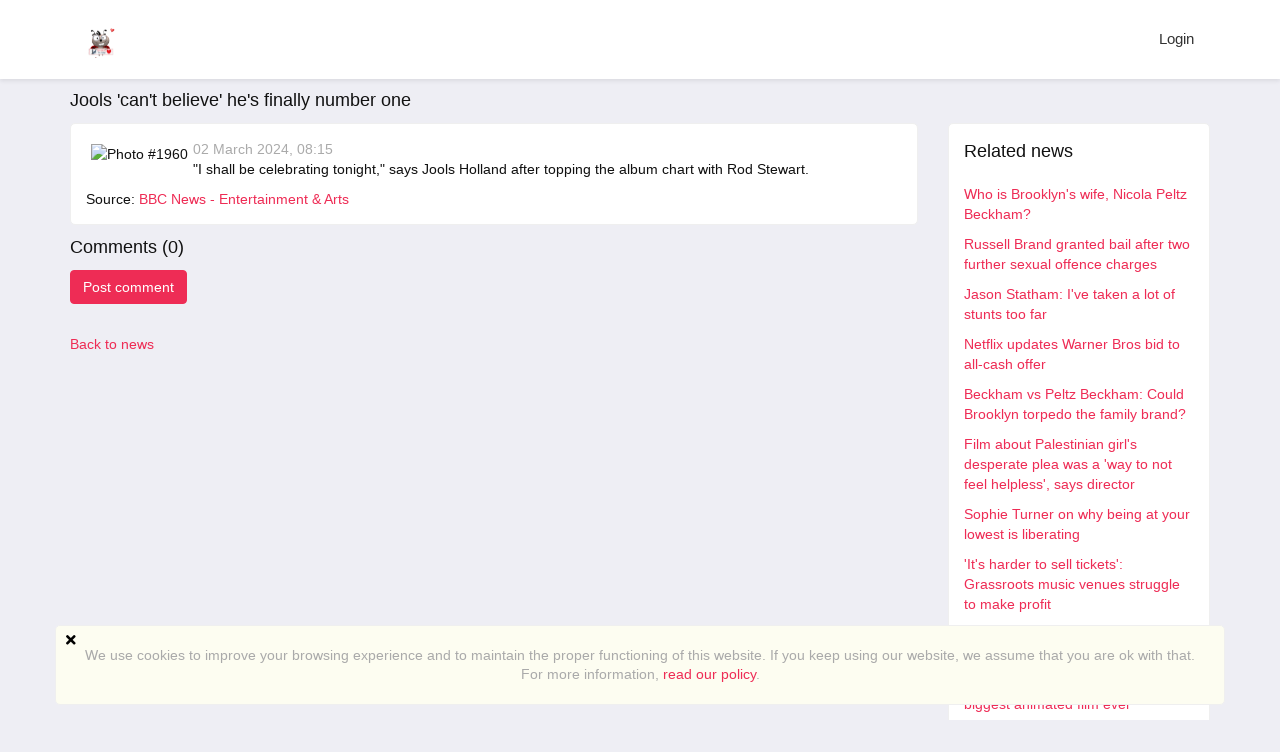

--- FILE ---
content_type: text/html; charset=utf-8
request_url: https://datingblueskylightmedia.com/news/view/1960
body_size: 10262
content:
    <!DOCTYPE html>
    <html dir="ltr" lang="en">
        <head>

            <meta http-equiv="X-UA-Compatible" content="IE=edge,chrome=1">
            <meta name="viewport" content="width=device-width, initial-scale=1">
            <meta http-equiv="Content-Type" content="text/html; charset=utf-8">
            <meta http-equiv="expires" content="0">
            <meta http-equiv="pragma" content="no-cache">
            <meta name="revisit-after" content="3 days">
            <meta name="robots" content="all">
            <link rel="shortcut icon" href="/application/views/flatty/img/favicon/favicon.ico">
<link rel="apple-touch-icon" sizes="180x180" href="/application/views/flatty/img/favicon/apple-touch-icon.png">
<link rel="icon" type="image/png" sizes="32x32" href="/application/views/flatty/img/favicon/favicon-32x32.png">
<link rel="icon" type="image/png" sizes="16x16" href="/application/views/flatty/img/favicon/favicon-16x16.png">
<link rel="manifest" href="/application/views/flatty/img/favicon/manifest.json">
<link rel="mask-icon" href="/application/views/flatty/img/favicon/safari-pinned-tab.svg" color="#5bbad5">
<meta name="msapplication-config" content="/application/views/flatty/img/favicon/browserconfig.xml">
<meta name="theme-color" content="#ffffff">        
          <title>Jools 'can't believe' he's finally number one</title>
            <meta name="Description" content="">
    <meta name="Keywords" content="">
 <meta property="og:url" content="https://datingblueskylightmedia.com/news/view/1960">
   <meta property="og:image" content="https://datingblueskylightmedia.com/uploads/news-logo/2024/03/02/1960/big-593bfee9cf.jpg">
   <meta property="og:site_name" content="datingblueskylightmedia.com/">

        <script>
            var site_rtl_settings = 'ltr';
            var is_pjax = parseInt('0');
            var js_events = false;
            var id_user = 0;
            var auth_type = 'guest';
            var is_webpack = true;
        </script>

                    <link rel="stylesheet" href="/application/views/flatty/css/bootstrap-ltr.css">
                        <link href="https://datingblueskylightmedia.com/application/views/flatty/sets/default/css/style-ltr.css?1706670251" rel="stylesheet" type="text/css" media="screen">

            <script>
              var site_url = 'https://datingblueskylightmedia.com/';
              var base_url = 'https://datingblueskylightmedia.com/';
              var site_root = '/';
              var theme = 'flatty';
              var img_folder = 'application/views/flatty/img/';
              var site_error_position = 'center';
              var use_pjax = parseInt('1');
              var pjax_container = '#pjaxcontainer';
            </script>

            <script type="text/javascript" src="https://datingblueskylightmedia.com/temp/dist/npm.jquery-ui.79ec3394cef066c40655.js"></script><script type="text/javascript" src="https://datingblueskylightmedia.com/temp/dist/npm.fortawesome.d284712e875106153462.js"></script><script type="text/javascript" src="https://datingblueskylightmedia.com/temp/dist/npm.bootstrap.c16f7ae20d8d1268966c.js"></script><script type="text/javascript" src="https://datingblueskylightmedia.com/temp/dist/npm.jquery.4cde4a1a00abad7a0552.js"></script><script type="text/javascript" src="https://datingblueskylightmedia.com/temp/dist/npm.jquery-pjax.2b2c2247330667d30510.js"></script><script type="text/javascript" src="https://datingblueskylightmedia.com/temp/dist/607.e0855399552aa2071d44.js"></script><script type="text/javascript" src="https://datingblueskylightmedia.com/temp/dist/main.3ec260bd6354c2b23b08.js"></script>
                        

<script type="text/javascript">
    var analyticsEvents = {};
    
    function sendAnalyticsF(event, category, type) {
        if (typeof analyticsEvents[category] === 'undefined') {
            return;
        }
        
        for (var i in analyticsEvents[category]) {
            if (analyticsEvents[category][i] != event) {
                continue;
            }
        
            if (typeof amplitude === 'object') {
                amplitude.logEvent(event);
            }
            
            if (typeof mixpanel === 'object') {
                mixpanel.track(event);
            }
    
            if (typeof ga === 'function') {
                ga('send', 'event', category, event, type);
            }
            
            break;
        }
    }
    
    var profiles = ["admin_extended","user_extended"];
    
    for (var i in profiles) {
        $.getJSON('/analytics/' + profiles[i] + '.json', {}, function(resp) {
            $.extend(true, analyticsEvents, resp);
        });
    }    
</script>
        </head>
        <body class="mod-inner">
            <style>
    .page_overflow {
        overflow: hidden
    }
    .preloader_page {
        position: fixed;
        display: flex;
        justify-content: center;
        align-items: center;
        left: 0;
        right: 0;
        top: 0;
        bottom: 0;
        background: rgba(255, 255, 255, 1);
        z-index: 100000;
    }
    .preloader_page.page_loaded {
        display: none;
    }
    .preloader_page .indicator-logo {
        animation: pulse 2s infinite;
    }
    @keyframes pulse {
        0% {
            transform: scale(1);
        }
        30% {
            transform: scale(1.25);
        }
        40% {
            transform: scale(1);
        }
        50% {
            transform: scale(1.3);
        }
        100% {
            transform: scale(1);
        }
    }
</style>
<div class="preloader_page">
    <svg id="Layer_1" class="indicator-logo" xmlns="http://www.w3.org/2000/svg"
         xmlns:xlink="http://www.w3.org/1999/xlink" xml:space="preserve" version="1.1" x="0px" y="0px" width="80px"
         height="80px" viewBox="0 0 800 800" enable-background="new 0 0 800 800">
                <g>
                    <animateTransform attributeName="transform" type="scale" repeatCount="indefinite" begin="0s"
                                      dur="0.8s" values="1; 1.2; 1; 1" keyTimes="0; 0.1; 0.6; 1"/>
                    <g>
                        <animateTransform attributeName="transform" type="translate" repeatCount="indefinite" begin="0s"
                                          dur="0.8s" values="70 70; 0 0; 70 70; 70 70" keyTimes="0; 0.1; 0.6; 1"/>
                        <path fill="#F06078"
                              d="M475.648,2.081c-52.68,0-103.021,22.231-136.405,55.615c-2.162,2.159-5.972,6.415-5.972,6.415 s-3.273-2.758-7.25-6.73C291.177,22.536,241.996,2.297,191.514,2.297c-46.279,0-93.654,17.022-132.035,55.403 c-80.255,80.251-66.556,200.905-0.345,267.112c66.211,66.215,274.107,274.085,274.107,274.085s211.262-211.572,273.395-273.713 c62.133-62.133,85.343-182.248,0-267.594C567.326,18.283,520.634,2.077,475.648,2.081"/>
                    </g>
                </g>
            </svg>
</div>
<script>
    $(function() {
        $('.preloader_page').addClass('page_loaded');
        $('body').removeClass('page_overflow');
    });
</script>
                                                <script>
	$(function(){
		var data = {"can_like":false,"like_title":"Like"};
		loadScripts(
			'https://datingblueskylightmedia.com/application/modules/likes/js/../views/flatty/js/likes.js',
			function(){
				likes = new Likes({
					siteUrl: site_url,
					likeTitle: data.like_title,
					canLike: data.can_like
				});
			},
			'',
			{async: true}
		);
	});
</script>
            <div class="audio-player">
    <div class="audio-wide-block">
        <div id="timeline_wide" class="timeline_wide">
                <div id="playhead_wide" class="playhead"></div>
                <span id="playhead-ball" class="playhead-ball hide"></span>
        </div>
        <div class="audio-content">
                <div class="left-control-panel">
                        <div class="control-button prev-track"><i class="fa fa-angle-double-left fa-lg"></i></div>
                        <div class="control-button play-track" id="play_wide"><i class="fa fa-play fa-lg"></i></div>
                        <div class="control-button next-track"><i class="fa fa-angle-double-right fa-lg"></i></div>
                        <div id="audioname_wide" class="audio-name" ></div>
                        <div class="clr"></div>
                </div>

                <div class="right-control-panel">
                        <div class="audio-repeat-track fright">
                            <span class="repeat-track-option active" value="">
                                <i class="fa fa-arrow-right"></i>
                                <p class="repeat-option-tip">Repeat off</p>
                            </span>
                            <span class="repeat-track-option" value="one">
                                1 <i class="fas fa-redo"></i>
                                <p class="repeat-option-tip">Repeat one</p>
                            </span>
                            <span class="repeat-track-option" value="all">
                                all <i class="fas fa-redo"></i>
                                <p class="repeat-option-tip">Repeat all</p>
                            </span>
                        </div>
                        <a href="#" id="remove_wide" class="control-button delete-media remove-audio hide"><i class="fa fa-times fa-lg"></i></a>
                        <div class="control-button volume-track"><i class="fa fa-volume-up fa-lg"></i></div>
                        <div id="duration_wide" class="duration-time"></div>
                        <div class="clr"></div>
                </div>

                <div class="current-track"></div>

                <div class="clr"></div>
        </div>
    </div>
</div>
<script>
   $(function(){
         loadScripts(
                "https://datingblueskylightmedia.com/application/modules/audio_uploads/js/audio.js",
                function(){
                        audio_object = new audio({
                            siteUrl: site_url,
                            themeType:'flatty'
                        });
                 },
                '',
                {async: true}
        );
   });
</script>

                                                    <div id="pjaxcontainer" class="pjaxcontainer">
                        <div class="pjaxcontainer-inner">
                <script type="text/javascript">
                    $.pjax.defaults.version = 'default';
                </script>
                                    <script>
    var banners;
    $(function () {
        loadScripts(
                "https://datingblueskylightmedia.com/application/modules/banners/js/../views/flatty/js/banners.js",
                function () {
                    banners = new Banners;
                },
                'banners'
                );
    });
</script>
                                <div id="error_block"></div>
                <div id="info_block"></div>
                <div id="success_block"></div>
                                    <nav class="navbar navbar-flatty">
    <div class="container-fluid">
        <!-- Brand and toggle get grouped for better mobile display -->
        <div class="navbar-header">
                            <a class="navbar-brand logo" href="https://datingblueskylightmedia.com/">
                <img src="/application/views/flatty/logo/1/mini_logo_en.gif?397290981"
                alt="datingblueskylightmedia.com | Online dating and personals"
                width="30"
                height="30" id="logo">
                </a>
                        <div class="navbar-ava-xs">  <a href="javascript:void(0);" id="ajax_login_link" class="top-menu-item">
    Login  </a>
  <script>
    $(function () {
      loadScripts(
        ["https://datingblueskylightmedia.com/application/modules/users/js/users-auth.js"],
        function () {
          usersAuth = new UsersAuth({
            siteUrl: site_url
          });
        },
        ['usersAuth'],
        {async: true}
      );
    });
  </script>
</div>
            <button type="button" class="navbar-toggle collapsed" data-toggle="collapse" data-target="#bs-example-navbar-collapse-1"
                aria-expanded="false">
            </button>
        </div>

        <!-- Collect the nav links, forms, and other content for toggling -->
        <div class="collapse navbar-collapse header-navigation" id="bs-example-navbar-collapse-1">
            <ul class="nav navbar-nav hidden-xs  navbar-main_menu">
                <li><menu id="users-alerts-menu_links" class="menu-alerts"> 
    </menu>
<script type="text/javascript">
$(function () {
    loadScripts(
        "/application/modules/users/js/top-menu.js",
        function () {
            top_menu = new topMenu({
                siteUrl: site_url,
                parent: '.menu-alerts-item',
                summandsParent: '.menu-alerts-more-item'
            });
        },
        ['top_menu'],
        {async: false}
    );
});
</script></li>
            </ul>
            <ul class="nav navbar-nav visible-xs-block">
                <li><menu id="users-alerts-menu_links" class="menu-alerts">
    </menu>
<script type="text/javascript">
$(function () {
    loadScripts(
            "/application/modules/users/js/top-menu.js",
            function () {
                new topMenu({
                    siteUrl: site_url,
                    parent: '.menu-alerts-item',
                    summandsParent: '.menu-alerts-more-item'
                });
            }
    );

});
</script>
</li>
                                <li>
                                    </li>
                <li>
                        <div class="xs-menu-title">
        Language    </div>
    <select class="form-control" onchange="sendAnalytics('dp_user_rmenu_language_switch', 'right_top_menu', 'language_switch'); locationHref('https://datingblueskylightmedia.com/languages/change_lang/' + this.value); " >
                                    <option value="1" selected>
                    English
                </option>
                                                <option value="6" >
                    Français
                </option>
                                                <option value="7" >
                    Bulgarian
                </option>
                        </select>
                </li>
            </ul>
        </div>
        <ul class="nav navbar-nav navbar-right hidden-xs">
            <li><menu id="users-alerts-menu" class="menu-alerts">
    </menu>
<script type="text/javascript">
$(function () {
    loadScripts(
            "/application/modules/users/js/top-menu.js",
            function () {
                top_menu = new topMenu({
                    siteUrl: site_url,
                    parent: '.menu-alerts-item',
                    summandsParent: '.menu-alerts-more-item'
                });
            },
            ['top_menu'],
            {async: false}
    );
    $('#menu_users_alerts_top .menu-alerts-more').off().on('click', function() {
        sendAnalytics('dp_user_h_notify_people', 'h', 'notify_people');    });
});
</script>
</li>
            <li>
                  <a href="javascript:void(0);" id="ajax_login_link" class="top-menu-item">
    Login  </a>
  <script>
    $(function () {
      loadScripts(
        ["https://datingblueskylightmedia.com/application/modules/users/js/users-auth.js"],
        function () {
          usersAuth = new UsersAuth({
            siteUrl: site_url
          });
        },
        ['usersAuth'],
        {async: true}
      );
    });
  </script>
            </li>
        </ul>
        <!-- /.navbar-collapse -->
    </div>
    <!-- /.container-fluid -->
</nav>
                                            <div class="pre-main-inner-content">
                                                                                                                </div>
                                                                    <div class="main-inner-content">
                    <div data-role="page" id="main_page">
                        <div class="container">
                                                        <div class="row">
                                <div class="col-xs-12">
                                                                                                                                                                                </div>
                                                            </div>
                                                        <div class="row row-content">
                                <div class="col-xs-12 static-alert-block" id="static-alert-block"></div>

                <script type="text/template" id="twilioRoomContainer">
    <div class="twilio-room_container" style="display:none">
        <div class="modal-body twilio-room">
            <div class="twilio_partner"></div>
            <div class="local-media-tw"></div>
            <div class="twilio_user_info_top">
                <div class="twilio-room_user_info"></div>
            </div>
            <div class="connect-tw" ></div>
            <div class="twilio-room_user">
                                <div class="twilio-room_user_time hide">
                    <span class="twilio-room_user_time-text">Time of call</span>
                    <span class="twilio-room_user_time-counter"></span>
                </div>
            </div>
            <div class="twilio-room_control">
                <div class="twilio-camera-switcher">
                    <?xml version="1.0" encoding="utf-8"?>
                    <!-- Generator: Adobe Illustrator 23.0.2, SVG Export Plug-In . SVG Version: 6.00 Build 0)  -->
                    <svg version="1.1" xmlns="http://www.w3.org/2000/svg" xmlns:xlink="http://www.w3.org/1999/xlink" x="0px" y="0px"
                         viewBox="0 0 100 100" style="enable-background:new 0 0 100 100;" xml:space="preserve">
                        <path d="M90,46c-0.1-0.9-0.8-1.5-1.7-1.4c-0.9,0.1-1.5,0.8-1.4,1.7c0.1,1,0.1,2,0.1,3C87,67.4,72.4,82,54.5,82
                            c-8.7,0-16.8-3.4-23-9.6c-0.6-0.6-1.6-0.6-2.2,0c-0.6,0.6-0.6,1.6,0,2.2c6.7,6.8,15.7,10.5,25.2,10.5c19.6,0,35.6-16,35.6-35.7
                            C90.1,48.3,90.1,47.1,90,46z"/>
                        <path d="M35.2,45.1c-0.6-0.6-1.6-0.6-2.2,0L22.2,55.5c-0.3-1.9-0.5-3.9-0.5-5.8c0-17.9,14.6-32.5,32.5-32.5c8.7,0,16.8,3.4,23,9.5
                            c0.6,0.6,1.6,0.6,2.2,0c0.6-0.6,0.6-1.6,0-2.2C72.6,17.7,63.6,14,54.1,14c-19.6,0-35.6,16-35.6,35.6c0,1.6,0.1,3.1,0.3,4.7
                            l-9.6-9.2c-0.6-0.6-1.6-0.6-2.2,0c-0.6,0.6-0.6,1.6,0,2.2l13,12.5c0.3,0.3,0.7,0.4,1.1,0.4s0.8-0.1,1.1-0.4l13-12.5
                            C35.8,46.7,35.8,45.7,35.2,45.1z"/>
                    </svg>

                </div>
                <div class="twilio_close">
                    <?xml version="1.0" encoding="utf-8"?>
                    <!-- Generator: Adobe Illustrator 23.0.2, SVG Export Plug-In . SVG Version: 6.00 Build 0)  -->
                    <svg version="1.1" xmlns="http://www.w3.org/2000/svg" xmlns:xlink="http://www.w3.org/1999/xlink" x="0px" y="0px"
                         viewBox="0 0 100 100" style="enable-background:new 0 0 100 100;" xml:space="preserve">

                        <path d="M25,31.8c-4.2,2.4-7.4,5.3-9.5,8.6c-1.7,2.8-2.6,5.8-2.6,9L13,61c0,0.4,0.2,0.8,0.5,1.1c0.3,0.3,0.7,0.5,1.1,0.5l16.5,0
                            c0.4,0,0.8-0.2,1.1-0.5c0.3-0.3,0.5-0.7,0.5-1.1l0-11.8c0-1.8,0.8-3.7,2.1-5.1c1.4-1.4,3.2-2.2,4.9-2.2l21.8,0
                            c3.8,0,6.8,3.1,6.8,6.8c0,0,0,0,0,0l0,12.3c0,0.9,0.7,1.6,1.6,1.6l16.5,0c0.9,0,1.6-0.7,1.6-1.6l0-12.3
                            c0-13.7-14.1-23.2-37.4-23.2C40,25.5,32.2,27.7,25,31.8z M84.8,48.8l0,10.7l-13.3,0l0-10.7c0,0,0,0,0,0c0-5.5-4.5-10-10-10
                            l-21.8,0c-2.6,0-5.3,1.2-7.2,3.2c-1.9,2-3,4.6-3,7.3l0,10.2l-13.3,0l0-10.1c0-7.4,5.7-12.1,10.4-14.7c6.7-3.7,13.9-5.8,24-5.8
                            C72,28.7,84.8,37,84.8,48.8z"/>

                        <path d="M49.3,74.4c0.3,0.3,0.7,0.5,1.1,0.5c0.4,0,0.8-0.2,1.1-0.5l7-7c0.6-0.6,0.6-1.6,0-2.3c-0.6-0.6-1.6-0.6-2.3,0l-4.3,4.3
                                v-14c0-0.9-0.7-1.6-1.6-1.6c-0.9,0-1.6,0.7-1.6,1.6v14l-4.2-4.2c-0.6-0.6-1.6-0.6-2.3,0c-0.6,0.6-0.6,1.6,0,2.3L49.3,74.4z"/>

                </svg>
                </div>
                <div class="twilio-room_control_left">
                    <div class="twilio-camera-off">
                        <?xml version="1.0" encoding="utf-8"?>
                        <!-- Generator: Adobe Illustrator 23.0.2, SVG Export Plug-In . SVG Version: 6.00 Build 0)  -->
                        <svg version="1.1" xmlns="http://www.w3.org/2000/svg" xmlns:xlink="http://www.w3.org/1999/xlink" x="0px" y="0px"
                             viewBox="0 0 100 100" style="enable-background:new 0 0 100 100;" xml:space="preserve">
                                <path d="M9.4,59.8h7v7.7c0,0.8,0.6,1.4,1.4,1.4h53.3c0.8,0,1.4-0.6,1.4-1.4v-12L90,63c0.4,0.2,1,0.2,1.4-0.1
                                    c0.4-0.3,0.6-0.7,0.6-1.2V38.2c0-0.5-0.2-0.9-0.6-1.2c-0.2-0.2-0.5-0.2-0.8-0.2c-0.2,0-0.4,0-0.6,0.1l-17.3,7.6v-12
                                    c0-0.8-0.6-1.4-1.4-1.4H17.9c-0.8,0-1.4,0.6-1.4,1.4v7.7h-7c-0.8,0-1.4,0.6-1.4,1.4v16.8C8,59.1,8.6,59.8,9.4,59.8z M72.7,47.6
                                    l16.4-7.2v19.1l-16.4-7.2c0,0,0,0-0.1,0L72.7,47.6C72.7,47.6,72.7,47.6,72.7,47.6z M19.3,33.8h50.5V66H19.3v-7.7V41.5V33.8z
                                     M10.9,43h5.6v13.9h-5.6V43z"/>
                            <line class="line-off" x1="30%" y1="75%" x2="70%" y2="22%" stroke="red" style="stroke-width: 4px;stroke-width: 4px;stroke:#f9f9f9;fill: none; display: none"></line>
                            </svg>
                    </div>
                    <div class="twilio-mute-switcher">
                        <?xml version="1.0" encoding="utf-8"?>
                        <!-- Generator: Adobe Illustrator 23.0.2, SVG Export Plug-In . SVG Version: 6.00 Build 0)  -->
                        <svg version="1.1" xmlns="http://www.w3.org/2000/svg" xmlns:xlink="http://www.w3.org/1999/xlink" x="0px" y="0px"
                             viewBox="0 0 100 100" style="enable-background:new 0 0 100 100;" xml:space="preserve">
                        <path d="M49.7,62.8c7.5,0,13.7-6.1,13.7-13.7V34.5c0-7.5-6.1-13.7-13.7-13.7S36,26.9,36,34.5v14.6C36,56.6,42.1,62.8,49.7,62.8z
                            M38.9,34.5c0-5.9,4.8-10.8,10.8-10.8s10.8,4.8,10.8,10.8v14.6c0,5.9-4.8,10.8-10.8,10.8S38.9,55,38.9,49.1V34.5z"/>
                        <path d="M69.5,55.4v-7c0-0.8-0.6-1.4-1.4-1.4s-1.4,0.6-1.4,1.4v7c0,10.2-13.2,12.5-16.9,12.5s-16.9-2.3-16.9-12.5v-7
                            c0-0.8-0.6-1.4-1.4-1.4s-1.4,0.6-1.4,1.4v7c0,11.3,11.6,14.7,18.4,15.3V76H30.8c-0.8,0-1.4,0.6-1.4,1.4c0,0.8,0.6,1.4,1.4,1.4
                            h37.8c0.8,0,1.4-0.6,1.4-1.4c0-0.8-0.6-1.4-1.4-1.4H51.1v-5.3C57.9,70.1,69.5,66.7,69.5,55.4z"/>
                            <line class="line-off" x1="33%" y1="70%" x2="70%" y2="20%" stroke="red" style="stroke-width: 4px;stroke-width: 4px;stroke:#f9f9f9;fill: none; display: none"></line>
                    </svg>
                    </div>
                </div>
            </div>
        </div>
    </div>
</script>

<script type="text/template" id="callingIndicator">
    <div class="menu-video-item menu-item no-notifications" data-toggle="tooltip" data-placement="bottom" data-original-title="Incoming call">
        <a id="menu-video-more" href="" class="uam-top menu-video-more" data-target="#" data-toggle="dropdown" aria-haspopup="true" role="button" aria-expanded="false" data-pjax="0">
            <i class="fas fa-video fa-lg item"><div class="pulsar-icon"></div></i>
            <span class="badge sum"></span>
            </a>
        <div class="menu-video-more dropdown-menu" role="menu" aria-labelledby="menu-video-more">
            <div class="menu-alerts-more-triangle"></div>
            <div class="summand new_video"></div>
            <div class="menu-alerts-more-items"></div>
            <div class="menu-alerts-more-item menu-video-view-all clearfix tac"></div>
        </div>
    </div>
</script>

<script type="text/template" id="callingToPartner">
    <div>
        <div class="message-top">
            <a href="#" id="messageImage">
                <img id="partnerthumbs" style="margin-bottom: 10px;" src="">
            </a>
            <div class="message-top-text">
                <span class="partner_name"></span>
                <div class="partner_year"> <span class="partner_year_numb"></span>&nbsp;years old</div>
            </div>
        </div>
        <div class="message-body">
            <div class="alert-twilio-btn-box">
                <svg class="accept-chat" version="1.1" xmlns="http://www.w3.org/2000/svg" xmlns:xlink="http://www.w3.org/1999/xlink" x="0px" y="0px"
                     viewBox="0 0 100 100" style="enable-background:new 0 0 100 100;" xml:space="preserve">
                        <path d="M52.2,83.8c4.7,1.3,9,1.5,12.7,0.6c3.2-0.7,5.9-2.3,8.2-4.5l8.3-8.3c0.3-0.3,0.5-0.7,0.5-1.1c0-0.4-0.2-0.8-0.5-1.1
                            L69.8,57.7c-0.3-0.3-0.7-0.5-1.1-0.5c-0.4,0-0.8,0.2-1.1,0.5l-8.4,8.4c-1.3,1.3-3.1,2-5.1,2.1c-2,0-3.8-0.7-5-1.9L33.6,50.8
                            c-2.7-2.7-2.7-7,0-9.7c0,0,0,0,0,0l8.7-8.7c0.6-0.6,0.6-1.6,0-2.3L30.6,18.6C30,18,29,18,28.4,18.6l-8.7,8.7
                            c-9.7,9.7-6.4,26.4,10,42.8C37.2,77.6,44.3,81.5,52.2,83.8z M22,29.5l7.5-7.5l9.4,9.4l-7.5,7.5c0,0,0,0,0,0
                            c-3.9,3.9-3.9,10.2,0,14.2l15.4,15.4c1.9,1.9,4.5,2.9,7.4,2.9c2.8,0,5.4-1.1,7.3-3l7.2-7.2l9.4,9.4l-7.2,7.2
                            c-5.2,5.2-12.6,4.6-17.8,3.1C45.6,78.6,39.1,75,32,67.8C16.9,52.7,13.6,37.8,22,29.5z"/>

                                    <path d="M64.8,42.9c-0.1-4.9-3.9-8.7-8.8-8.9c-2.3-0.1-2.3,3.5,0,3.6c3,0.1,5.2,2.4,5.3,5.3C61.3,45.1,64.9,45.1,64.8,42.9
                            L64.8,42.9z"/>
                                    <path d="M75.9,43.3c-0.3-11.3-9-20-20.3-20.3c-2.3-0.1-2.3,3.5,0,3.6c9.3,0.3,16.5,7.5,16.7,16.8C72.4,45.6,75.9,45.6,75.9,43.3
                            L75.9,43.3z"/>
                                    <path d="M84.7,41.5c-0.4-15.2-12.1-27-27.3-27.5c-2.3-0.1-2.3,3.5,0,3.6C70.6,18,80.8,28.2,81.2,41.5
                            C81.2,43.8,84.8,43.8,84.7,41.5L84.7,41.5z"/>
                </svg>
                <?xml version="1.0" encoding="utf-8"?>
                <svg class="decline-chat" version="1.1" xmlns="http://www.w3.org/2000/svg" xmlns:xlink="http://www.w3.org/1999/xlink" x="0px" y="0px"
                     viewBox="0 0 100 100" style="enable-background:new 0 0 100 100;" xml:space="preserve">

                        <path d="M25,31.8c-4.2,2.4-7.4,5.3-9.5,8.6c-1.7,2.8-2.6,5.8-2.6,9L13,61c0,0.4,0.2,0.8,0.5,1.1c0.3,0.3,0.7,0.5,1.1,0.5l16.5,0
                            c0.4,0,0.8-0.2,1.1-0.5c0.3-0.3,0.5-0.7,0.5-1.1l0-11.8c0-1.8,0.8-3.7,2.1-5.1c1.4-1.4,3.2-2.2,4.9-2.2l21.8,0
                            c3.8,0,6.8,3.1,6.8,6.8c0,0,0,0,0,0l0,12.3c0,0.9,0.7,1.6,1.6,1.6l16.5,0c0.9,0,1.6-0.7,1.6-1.6l0-12.3
                            c0-13.7-14.1-23.2-37.4-23.2C40,25.5,32.2,27.7,25,31.8z M84.8,48.8l0,10.7l-13.3,0l0-10.7c0,0,0,0,0,0c0-5.5-4.5-10-10-10
                            l-21.8,0c-2.6,0-5.3,1.2-7.2,3.2c-1.9,2-3,4.6-3,7.3l0,10.2l-13.3,0l0-10.1c0-7.4,5.7-12.1,10.4-14.7c6.7-3.7,13.9-5.8,24-5.8
                            C72,28.7,84.8,37,84.8,48.8z"/>

                    <path d="M49.3,74.4c0.3,0.3,0.7,0.5,1.1,0.5c0.4,0,0.8-0.2,1.1-0.5l7-7c0.6-0.6,0.6-1.6,0-2.3c-0.6-0.6-1.6-0.6-2.3,0l-4.3,4.3
                                v-14c0-0.9-0.7-1.6-1.6-1.6c-0.9,0-1.6,0.7-1.6,1.6v14l-4.2-4.2c-0.6-0.6-1.6-0.6-2.3,0c-0.6,0.6-0.6,1.6,0,2.3L49.3,74.4z"/>

                </svg>

            </div>
        </div>
    </div>
</script>

<script src="//sdk.twilio.com/js/video/releases/2.21.0/twilio-video.min.js"></script>
<div class="news-content clearfix">
        <div class="search-header">
            <div class="title col-xs-12 col-sm-6 col-md-9 col-lg-9">
                Jools 'can't believe' he's finally number one            </div>
        </div>
        <div class="col-xs-12 col-sm-12 col-md-9 col-lg-9">
            <div class="news news-item">
                                                                                    <img src="https://datingblueskylightmedia.com/uploads/news-logo/2024/03/02/1960/big-593bfee9cf.jpg" align="left" hspace="5" vspace="5" class="img-rounded" alt="Photo #1960" title="Photo #1960" />
                                                    <span class="date">
                    02 March 2024, 08:15                </span><br>

                                    <span class="annotation">"I shall be celebrating tonight," says Jools Holland after topping the album chart with Rod Stewart.</span><br>
                                                <div class="mt10 clearfix">
                    <div class="links fleft">
                                                    Source:
                            <a href="https://www.bbc.co.uk/news/entertainment-arts-68449163">BBC News - Entertainment &amp; Arts</a>
                                            </div>
                </div>
            </div>
                        <div class="show-comments-block">
                
                                                                                                                                                                                                            <div class="comments" id="comments_news_1960">
                                                                                                            <script>
                                                                                                                $(function () {
                                                                                                                    loadScripts(
                                                                                                                            "https://datingblueskylightmedia.com/application/modules/comments/js/comments.js",
                                                                                                                            function () {
                                                                                                                                comments = new Comments({
                                                                                                                                    siteUrl: site_url,
                                                                                                                                    lng: $.parseJSON('\u007B\u0022error\u0022\u003A\u0022Something\u0020went\u0020wrong,\u0020please\u0020try\u0020again\u0022,\u0022error_comment_text\u0022\u003A\u0022Please\u0020add\u0020the\u0020message\u0022,\u0022error_user_name\u0022\u003A\u0022Please\u0020indicate\u0020your\u0020name\u0022,\u0022added\u0022\u003A\u0022Comment\u0020successfully\u0020added\u0022,\u0022added_moderation\u0022\u003A\u0022Comment\u0020has\u0020been\u0020added\u0020and\u0020is\u0020awaiting\u0020administrator\u0020approval\u0022,\u0022deleted\u0022\u003A\u0022Comment\u0020successfully\u0020deleted\u0022\u007D'),
                                                                                                                                                                                                                                                    });
                                                                                                                                },
                                                                                                                                'comments',
                                                                                                                                {async: false, cache: false}
                                                                                                                        );
                                                                                                                    });
                                                                                                                </script>

                                                                                                                                                              <div id="comments_form_cont_news_1960"
                                               class="form_wrapper comments-form-wrapper" gid="news" id_obj="1960">
                                                                                                <div class="search-header">
                                                      <div class="title">Comments (<span class="counter">0</span>)</div>
                                                  </div>
                                                  <div class="commets-form pb10">
                                                      <input id="show-comments-form" class="btn btn-primary" type="button" value="Post comment" onclick="
                                                              error_object.show_error_block('ajax_login_link', 'error');event.preventDefault();">
                                                  </div>
                                              
                                                                                                <div id="comments_slider_news_1960" class="comments_slider">
                                                                                                    
                                                                                                    <div id="comments_cont_news_1960" class="comments_wrapper">
                                                                                                                                                                                                            </div>
                                                                                                                                                                                                    </div>
                                                                                            </div>
                                                                                                                                                                                            
                                                                                                            </div>
                                                                                                                      </div>
            <div class="fleft mtb20">
                <a href="https://datingblueskylightmedia.com/news/index">
                    Back to news                </a>
            </div>
        </div>
        <div class="col-xs-12 col-sm-12 col-md-3 col-lg-3">
                <div class="news-related">
    <div class="search-header">
        <div class="title">
            Related news        </div>
    </div>
            <div class="mt10">
            <a href="https://datingblueskylightmedia.com/news/view/7288">Who is Brooklyn's wife, Nicola Peltz Beckham?</a>
        </div>
            <div class="mt10">
            <a href="https://datingblueskylightmedia.com/news/view/7287">Russell Brand granted bail after two further sexual offence charges</a>
        </div>
            <div class="mt10">
            <a href="https://datingblueskylightmedia.com/news/view/7286">Jason Statham: I've taken a lot of stunts too far</a>
        </div>
            <div class="mt10">
            <a href="https://datingblueskylightmedia.com/news/view/7285">Netflix updates Warner Bros bid to all-cash offer</a>
        </div>
            <div class="mt10">
            <a href="https://datingblueskylightmedia.com/news/view/7284">Beckham vs Peltz Beckham: Could Brooklyn torpedo the family brand?</a>
        </div>
            <div class="mt10">
            <a href="https://datingblueskylightmedia.com/news/view/7283">Film about Palestinian girl's desperate plea was a 'way to not feel helpless', says director</a>
        </div>
            <div class="mt10">
            <a href="https://datingblueskylightmedia.com/news/view/7282">Sophie Turner on why being at your lowest is liberating</a>
        </div>
            <div class="mt10">
            <a href="https://datingblueskylightmedia.com/news/view/7281">'It's harder to sell tickets': Grassroots music venues struggle to make profit</a>
        </div>
            <div class="mt10">
            <a href="https://datingblueskylightmedia.com/news/view/7280">Actor Timothy Busfield to be released from jail in sex abuse case</a>
        </div>
            <div class="mt10">
            <a href="https://datingblueskylightmedia.com/news/view/7279">Zootropolis 2 becomes Hollywood's biggest animated film ever</a>
        </div>
    </div>
                <div class="mt10">
                                                        </div>
        </div>
</div>


<div class="clr"></div>

                        </div>
                    </div>
                </div>
                                            	<div class="mod-cookie-policy" id="cookie_policy_block">
    <div class="container">
       <div class="row">
            <p>We use cookies to improve your browsing experience and to maintain the proper functioning of this website. If you keep using our website, we assume that you are ok with that. For more information, <a href="		https://datingblueskylightmedia.com/content/view/privacy-and-security	" id="cookie_policy_link">read our policy</a>.</p>
            <a href="javascript:void(0);" class="close-btn-cookie" id="cookie_policy_close"><i class="fa fa-times"></i></a>
        </div>
    </div>
</div>
<script>
	$(function(){
		loadScripts(
            "https://datingblueskylightmedia.com/application/modules/cookie_policy/js/cookie_policy.js",
            function(){
                cookie_poilicy = new cookiePolicy({
                    siteUrl: '/',
                    domain: '',
                    path: '/',
                });
            },
            'cookie_poilicy',
            {async: false}
        );
	});
</script>
                <div class="logo-mobile-version"></div>
            
            </div>
        </div>
                        <footer>
                        <div class="container-fluid" id="footer_banner">
                <div class="row">
                    <div class="col-xs-12 col-md-12">
                        <ul class="footer-banners">
                                                    </ul>
                    </div>
                </div>
            </div>

            <div class="container-fluid" id="footer_languages">
                <div class="row">
                    <div class="col-md-12">
                        <ul class="footer-languages">
                                                    </ul>
                    </div>
                </div>
            </div>
            <div class="container-fluid" id="footer_languages">
                <div class="row">
                    <div class="col-md-12">
                        <ul class="footer-languages">
                            <span><i class="fa fa-globe"></i>Language:</span>
            <li >
            <a class="active">English</a>,        </li>
                <li >
            <a onclick="sendAnalytics('dp_user_f_language_switch', 'f', 'language_switch');locationHref('https://datingblueskylightmedia.com/languages/change_lang/6', 'hard');">Français</a>,        </li>
                <li class="last">
            <a onclick="sendAnalytics('dp_user_f_language_switch', 'f', 'language_switch');locationHref('https://datingblueskylightmedia.com/languages/change_lang/7', 'hard');">Bulgarian</a>        </li>
                            </ul>
                    </div>
                </div>
            </div>

            <div class="footer-menu">
                <div class="container-fluid" id="footer_menu">
                    <div class="row">
                                    <div class="col-sm-3 col-md-2 footer-menu-column">
                <div class="footer-menu-title-block" data-title="Help " data-id="footer-menu-title-0" id="footer-menu-title-0">
                    Help 
                </div>
                                    <ul class="footer-menu-list-block list-group">
                                                    <li onclick="sendAnalytics('dp_user_f_contact_us', 'f', 'footer-menu-contact-item');" class="footer-menu-list-group-item">
                                <a id="footer_footer-menu-help-item_footer-menu-contact-item" href="https://datingblueskylightmedia.com/contact_us/">
                                    <div class="footer-menu-list-group-item-text">
                                        <span class="fm-icon"><i class="fa fa-angle-right"></i></span>
                                        Contact us
                                    </div>
                                </a>
                            </li>
                                                    <li onclick="sendAnalytics('dp_user_f_sitemap', 'f', 'footer-menu-map-item');" class="footer-menu-list-group-item">
                                <a id="footer_footer-menu-help-item_footer-menu-map-item" href="https://datingblueskylightmedia.com/site_map/">
                                    <div class="footer-menu-list-group-item-text">
                                        <span class="fm-icon"><i class="fa fa-angle-right"></i></span>
                                        Sitemap
                                    </div>
                                </a>
                            </li>
                                            </ul>
                            </div>
                    <div class="col-sm-3 col-md-2 footer-menu-column">
                <div class="footer-menu-title-block" data-title="About" data-id="footer-menu-title-1" id="footer-menu-title-1">
                    About
                </div>
                                    <ul class="footer-menu-list-block list-group">
                                                    <li onclick="sendAnalytics('dp_user_f_about_us', 'f', 'footer-menu-about-us-item');" class="footer-menu-list-group-item">
                                <a id="footer_footer-menu-about-item_footer-menu-about-us-item" href="https://datingblueskylightmedia.com/content/view/about-us">
                                    <div class="footer-menu-list-group-item-text">
                                        <span class="fm-icon"><i class="fa fa-angle-right"></i></span>
                                        About us
                                    </div>
                                </a>
                            </li>
                                                    <li onclick="sendAnalytics('dp_user_f_news', 'f', 'footer-menu-news-item');" class="footer-menu-list-group-item">
                                <a id="footer_footer-menu-about-item_footer-menu-news-item" href="https://datingblueskylightmedia.com/news/">
                                    <div class="footer-menu-list-group-item-text">
                                        <span class="fm-icon"><i class="fa fa-angle-right"></i></span>
                                        News
                                    </div>
                                </a>
                            </li>
                                            </ul>
                            </div>
                    <div class="col-sm-3 col-md-2 footer-menu-column">
                <div class="footer-menu-title-block" data-title="Privacy Policy" data-id="footer-menu-title-2" id="footer-menu-title-2">
                    Privacy Policy
                </div>
                                    <ul class="footer-menu-list-block list-group">
                                                    <li onclick="sendAnalytics('dp_user_f_privacy', 'f', 'footer-menu-privacy-item');" class="footer-menu-list-group-item">
                                <a id="footer_footer-menu-policy-item_footer-menu-privacy-item" href="https://datingblueskylightmedia.com/content/view/privacy-and-security">
                                    <div class="footer-menu-list-group-item-text">
                                        <span class="fm-icon"><i class="fa fa-angle-right"></i></span>
                                        Privacy
                                    </div>
                                </a>
                            </li>
                                                    <li onclick="sendAnalytics('dp_user_f_terms', 'f', 'footer-menu-terms-item');" class="footer-menu-list-group-item">
                                <a id="footer_footer-menu-policy-item_footer-menu-terms-item" href="https://datingblueskylightmedia.com/content/view/legal-terms">
                                    <div class="footer-menu-list-group-item-text">
                                        <span class="fm-icon"><i class="fa fa-angle-right"></i></span>
                                        Terms of use
                                    </div>
                                </a>
                            </li>
                                            </ul>
                            </div>
                                <div class="col-sm-12 col-md-4 mobile_app_links">
                                                    </div>
                    </div>
                </div>
            </div>
            <div class="footer-info">
                <div class="container-fluid" id="footer_info">
                    <div class="row">
                                                                        <div class="col-sm-6 col-md-6">
                            <div class="c-footer-socials">
    <div class="c-footer-socials__title">Follow us</div>
    <ul>
                    <li>
                <a href="https://www.tiktok.com/@blueskylightmedia" title="TikTok" target="_blank">
                    <img src="https://datingblueskylightmedia.com/application/views/flatty/img/custom/socials/tiktok.png" alt="TikTok" width="30">
                </a>
            </li>
                    <li>
                <a href="https://www.youtube.com/@blueskylightmedia" title="Youtube" target="_blank">
                    <img src="https://datingblueskylightmedia.com/application/views/flatty/img/custom/socials/youtube.png" alt="Youtube" width="30">
                </a>
            </li>
                    <li>
                <a href="https://twitter.com/BlueSkylightM" title="Twitter" target="_blank">
                    <img src="https://datingblueskylightmedia.com/application/views/flatty/img/custom/socials/twitter.png" alt="Twitter" width="30">
                </a>
            </li>
                    <li>
                <a href="https://www.facebook.com/DatingBlueSkylightMedia/" title="Facebook" target="_blank">
                    <img src="https://datingblueskylightmedia.com/application/views/flatty/img/custom/socials/facebook.png" alt="Facebook" width="30">
                </a>
            </li>
                    <li>
                <a href="https://www.instagram.com/dating___blueskylightmedia/" title="Instagram" target="_blank">
                    <img src="https://datingblueskylightmedia.com/application/views/flatty/img/custom/socials/instagram.png" alt="Instagram" width="30">
                </a>
            </li>
                    <li>
                <a href="https://www.linkedin.com/company/blue-skylight-media/" title="LinkedIn" target="_blank">
                    <img src="https://datingblueskylightmedia.com/application/views/flatty/img/custom/socials/linkedin.png" alt="LinkedIn" width="30">
                </a>
            </li>
            </ul>
</div>                        </div>
                                                <div class="col-sm-6 col-md-6">
                            <div class="copyright">
                                © 2024 <a href="https://blueskylightmedia.com/">blueskylightmedia.com</a>. All rights reserved.
Blue Skylight Media®  is a registered trademark of Blue Skylight Media Ltd                            </div>
                        </div>
                    </div>
                </div>
            </div>
                    </footer>
        
        <script>
            $('body').removeClass('index-page site-page')
                     .addClass('site-page mod-inner');
                             $('body').removeClass('mod-likeme mod-likeme-matches').addClass('');
                    </script>

        <script>
          $(function() {
            $('body').removeClass('mod-magazine');
            $('body').addClass('');
            $.datepicker.setDefaults($.datepicker.regional["en"]);
          });
        </script>

                </div>

                	<script sync type="text/javascript" src="https://datingblueskylightmedia.com/application/js/emoji-picker/js/config.js"></script>
        	<script sync type="text/javascript" src="https://datingblueskylightmedia.com/application/js/emoji-picker/js/util.js"></script>
        	<script sync type="text/javascript" src="https://datingblueskylightmedia.com/application/js/emoji-picker/js/jquery.emojiarea.js"></script>
        	<script sync type="text/javascript" src="https://datingblueskylightmedia.com/application/js/emoji-picker/js/emoji-picker.js"></script>

                 	<script sync type="text/javascript" src="https://datingblueskylightmedia.com/application/js/twigjs/twig.js"></script>
        <script src="//twemoji.maxcdn.com/twemoji.min.js"></script>

        <script type="text/javascript" src="https://datingblueskylightmedia.com/temp/dist/npm.intl-tel-input.ebd6aa82fcceb180ca9d.js"></script><script type="text/javascript" src="https://datingblueskylightmedia.com/temp/dist/modules.601804954e8272cf43f6.js"></script>        <script type="text/javascript" src="https://datingblueskylightmedia.com/temp/dist/modules_multi_request.9547337cbff18ec12b7a.js"></script>
        
        <script type="text/javascript">
          $(function () {
            const messages = {"error":{},"info":{},"success":{},"header":false,"subheader":false,"help":false,"back_link":false};
            new pginfo({'messages': messages});

            alerts = new Alerts({
              alertOkName: "OK",
              alertCancelName: "Cancel",
              alertConfirmClass: "",
            });
            notifications = new Notifications();
          });
        </script>

                        	</body>
</html>


--- FILE ---
content_type: text/html; charset=utf-8
request_url: https://datingblueskylightmedia.com/start/ajax_backend/
body_size: 736
content:
{"site_url":"https:\/\/datingblueskylightmedia.com\/","site_root":"\/","base_url":"https:\/\/datingblueskylightmedia.com\/","general_path_relative":"https:\/\/datingblueskylightmedia.com\/application\/views\/","js_folder":"application\/js\/","_LANG":{"id":"1","name":"English","code":"en","status":"1","rtl":"ltr","is_default":"1","date_created":"2023-07-05 12:53:08"},"DM":"&lrm;","DEMO_MODE":"0","auth_type":false,"date_format_js":{"date_literal":"DD MMMM YYYY","date_literal_short":"DD MMM YYYY","date_time_literal":"DD MMMM YYYY, HH:mm","date_time_literal_short":"","time_numeric":"HH:mm:ss"},"date_format_st":{"date_literal":"%d %B %Y","date_literal_short":"%d %b %Y","date_time_literal":"%d %B %Y, %H:%M","date_time_literal_short":"","time_numeric":"%H:%M:%S"},"date_format_ui":{"date_literal":"dd MM yy","date_literal_short":"dd M yy","date_time_literal":"dd MM yy, :","date_time_literal_short":"","time_numeric":"::"},"theme":"flatty","color_scheme":"default","img_folder":"application\/views\/flatty\/img\/","css_folder":"application\/views\/flatty\/sets\/default\/css\/","logo_settings":{"width":"300","height":"300","name":"logo_en.gif","path":"application\/views\/flatty\/logo\/1\/logo_en.gif","path_colour_set":"application\/views\/flatty\/logo\/1\/logo_en.gif","text_logo":""},"mini_logo_settings":{"width":"30","height":"30","name":"mini_logo_en.gif","path":"application\/views\/flatty\/logo\/1\/mini_logo_en.gif","path_colour_set":"application\/views\/flatty\/logo\/1\/mini_logo_en.gif","text_logo_mini":""},"user_session_data":{"session_id":"3fa2b9640b065b29e827677a4943884c","ip_address":"316382888","user_agent":"Mozilla\/5.0 (Macintosh; Intel Mac OS X 10_15_7) Ap","last_activity":"1769028244","lang_id":"1"},"js_events":false,"display_browser_error":1,"use_pjax":1,"is_pjax":0,"user_session_id":0,"ping_request":{"status":"pong","user_session_id":0}}

--- FILE ---
content_type: application/javascript
request_url: https://datingblueskylightmedia.com/application/js/emoji-picker/js/jquery.emojiarea.js
body_size: 6770
content:
/**
 * emojiarea - A rich textarea control that supports emojis, WYSIWYG-style.
 * Copyright (c) 2012 DIY Co
 *
 * Licensed under the Apache License, Version 2.0 (the "License"); you may not use this
 * file except in compliance with the License. You may obtain a copy of the License at:
 * http://www.apache.org/licenses/LICENSE-2.0
 *
 * Unless required by applicable law or agreed to in writing, software distributed under
 * the License is distributed on an "AS IS" BASIS, WITHOUT WARRANTIES OR CONDITIONS OF
 * ANY KIND, either express or implied. See the License for the specific language
 * governing permissions and limitations under the License.
 *
 * @author Brian Reavis <brian@diy.org>
 */

/**
 * This file also contains some modifications by Igor Zhukov in order to add
 * custom scrollbars to EmojiMenu See keyword `MODIFICATION` in source code.
 */
(function($, window, document) {

  var ELEMENT_NODE = 1;
  var TEXT_NODE = 3;
  var TAGS_BLOCK = [ 'p', 'div', 'pre', 'form' ];
  var KEY_ESC = 27;
  var KEY_TAB = 9;
  /* Keys that are not intercepted and canceled when the textbox has reached its max length:
        Backspace, Tab, Ctrl, Alt, Left Arrow, Up Arrow, Right Arrow, Down Arrow, Cmd Key, Delete
  */
  var MAX_LENGTH_ALLOWED_KEYS = [8, 9, 17, 18, 37, 38, 39, 40, 91, 46];

  // - - - - - - - - - - - - - - - - - - - - - - - - - - - - - - - - - - -

  /*
   * ! MODIFICATION START Options 'spritesheetPath', 'spritesheetDimens',
   * 'iconSize' added by Andre Staltz.
   */
  $.emojiarea = {
    assetsPath : '',
    iconSize : 25,
    icons : {},
  };
  var defaultRecentEmojis = ':joy:,:kissing_heart:,:heart:,:heart_eyes:,:blush:,:grin:,:+1:,:relaxed:,:pensive:,:smile:,:sob:,:kiss:,:unamused:,:flushed:,:stuck_out_tongue_winking_eye:,:see_no_evil:,:wink:,:smiley:,:cry:,:stuck_out_tongue_closed_eyes:,:scream:,:rage:,:smirk:,:disappointed:,:sweat_smile:,:kissing_closed_eyes:,:speak_no_evil:,:relieved:,:grinning:,:yum:,:laughing:,:ok_hand:,:neutral_face:,:confused:'
      .split(',');
  /* ! MODIFICATION END */

  $.fn.emojiarea = function(options) {
    options = $.extend({}, options);
    return this
      .each(function () {
        var originalInput = $(this);
        if ('contentEditable' in document.body
          && options.wysiwyg !== false) {
          var id = getGuid();
          new EmojiArea_WYSIWYG(originalInput, id, $.extend({}, options));
        } else {
          var id = getGuid();
          new EmojiArea_Plain(originalInput, id, options);
        }
        originalInput.attr(
          {
            'data-emojiable': 'converted',
            'data-id': id,
            'data-type': 'original-input'
          });
      });
  };

  // - - - - - - - - - - - - - - - - - - - - - - - - - - - - - - - - - - -

  var util = {};

  util.restoreSelection = (function() {
    if (window.getSelection) {
      return function(savedSelection) {
        var sel = window.getSelection();
        sel.removeAllRanges();
        for (var i = 0, len = savedSelection.length; i < len; ++i) {
          sel.addRange(savedSelection[i]);
        }
      };
    } else if (document.selection && document.selection.createRange) {
      return function(savedSelection) {
        if (savedSelection) {
          savedSelection.select();
        }
      };
    }
  })();

  util.saveSelection = (function() {
    if (window.getSelection) {
      return function() {
        var sel = window.getSelection(), ranges = [];
        if (sel.rangeCount) {
          for (var i = 0, len = sel.rangeCount; i < len; ++i) {
            ranges.push(sel.getRangeAt(i));
          }
        }
        return ranges;
      };
    } else if (document.selection && document.selection.createRange) {
      return function() {
        var sel = document.selection;
        return (sel.type.toLowerCase() !== 'none') ? sel.createRange()
            : null;
      };
    }
  })();

  util.replaceSelection = (function() {
    if (window.getSelection) {
      return function(content) {
        var range, sel = window.getSelection();
        var node = typeof content === 'string' ? document
            .createTextNode(content) : content;
        if (sel.getRangeAt && sel.rangeCount) {
          range = sel.getRangeAt(0);
          range.deleteContents();
          //range.insertNode(document.createTextNode(''));
          range.insertNode(node);
          range.setStart(node, 0);

          window.setTimeout(function() {
            range = document.createRange();
            range.setStartAfter(node);
            range.collapse(true);
            sel.removeAllRanges();
            sel.addRange(range);
          }, 0);
        }
      }
    } else if (document.selection && document.selection.createRange) {
      return function(content) {
        var range = document.selection.createRange();
        if (typeof content === 'string') {
          range.text = content;
        } else {
          range.pasteHTML(content.outerHTML);
        }
      }
    }
  })();

  util.insertAtCursor = function(text, el) {
    text = ' ' + text;
    var val = el.value, endIndex, startIndex, range;
    if (typeof el.selectionStart != 'undefined'
        && typeof el.selectionEnd != 'undefined') {
      startIndex = el.selectionStart;
      endIndex = el.selectionEnd;
      el.value = val.substring(0, startIndex) + text
          + val.substring(el.selectionEnd);
      el.selectionStart = el.selectionEnd = startIndex + text.length;
    } else if (typeof document.selection != 'undefined'
        && typeof document.selection.createRange != 'undefined') {
      el.focus();
      range = document.selection.createRange();
      range.text = text;
      range.select();
    }
  };

  util.extend = function(a, b) {
    if (typeof a === 'undefined' || !a) {
      a = {};
    }
    if (typeof b === 'object') {
      for ( var key in b) {
        if (b.hasOwnProperty(key)) {
          a[key] = b[key];
        }
      }
    }
    return a;
  };

  util.escapeRegex = function(str) {
    return (str + '').replace(/([.?*+^$[\]\\(){}|-])/g, '\\$1');
  };

  util.htmlEntities = function(str) {
    return String(str).replace(/&/g, '&amp;').replace(/</g, '&lt;')
        .replace(/>/g, '&gt;').replace(/"/g, '&quot;');
  };

  /*
   * ! MODIFICATION START This function was added by Igor Zhukov to save
   * recent used emojis.
   */
  util.emojiInserted = function(emojiKey, menu) {
    ConfigStorage.get('emojis_recent', function(curEmojis) {
      curEmojis = curEmojis || defaultRecentEmojis || [];

      var pos = curEmojis.indexOf(emojiKey);
      if (!pos) {
        return false;
      }
      if (pos != -1) {
        curEmojis.splice(pos, 1);
      }
      curEmojis.unshift(emojiKey);
      if (curEmojis.length > 42) {
        curEmojis = curEmojis.slice(42);
      }

      ConfigStorage.set({
        emojis_recent : curEmojis
      });
    });
  };
  /* ! MODIFICATION END */

  // - - - - - - - - - - - - - - - - - - - - - - - - - - - - - - - - - - -
  var EmojiArea = function() {
  };

  EmojiArea.prototype.setup = function() {
    var self = this;

    this.$editor.on('focus', function() {
      self.hasFocus = true;
    });
    this.$editor.on('blur', function() {
      self.hasFocus = false;
    });

    // Assign a unique instance of an emojiMenu to
    self.emojiMenu = new EmojiMenu(self);

    this.setupButton();
  };

  EmojiArea.prototype.setupButton = function() {
    var self = this;
    var $button = $('[data-id=' + this.id + '][data-type=picker]');

    $button.on('click', function(e) {
      self.emojiMenu.show(self);
    });

    this.$button = $button;
    this.$dontHideOnClick = 'emoji-picker';
  };

  /*
   * ! MODIFICATION START This function was modified by Andre Staltz so that
   * the icon is created from a spritesheet.
   */
  EmojiArea.createIcon = function(emoji, menu) {
    var category = emoji[0];
    var row = emoji[1];
    var column = emoji[2];
    var name = emoji[3];
    var filename = $.emojiarea.assetsPath + '/emoji_spritesheet_!.png';
    var blankGifPath = $.emojiarea.assetsPath + '/blank.gif';
    var iconSize = menu && Config.Mobile ? 26 : $.emojiarea.iconSize
    var xoffset = -(iconSize * column);
    var yoffset = -(iconSize * row);
    var scaledWidth = (Config.EmojiCategorySpritesheetDimens[category][1] * iconSize);
    var scaledHeight = (Config.EmojiCategorySpritesheetDimens[category][0] * iconSize);

    var style = 'display:inline-block;';
    style += 'width:' + iconSize + 'px;';
    style += 'height:' + iconSize + 'px;';
    style += 'background:url(\'' + filename.replace('!', category) + '\') '
        + xoffset + 'px ' + yoffset + 'px no-repeat;';
    style += 'background-size:' + scaledWidth + 'px ' + scaledHeight
        + 'px;';
    return '<img src="' + blankGifPath + '" class="img" style="'
        + style + '" alt="' + util.htmlEntities(name) + '">';
  };

  $.emojiarea.createIcon = EmojiArea.createIcon;
  /* ! MODIFICATION END */

  // - - - - - - - - - - - - - - - - - - - - - - - - - - - - - - - - - - -
  /**
   * Editor (plain-text)
   *
   * @constructor
   * @param {object}
   *            $textarea
   * @param {object}
   *            options
   */

  var EmojiArea_Plain = function($textarea, id, options) {
    this.options = options;
    this.$textarea = $textarea;
    this.$editor = $textarea;
    this.id = id;
    this.setup();
  };

  EmojiArea_Plain.prototype.insert = function(emoji) {
    if (!$.emojiarea.icons.hasOwnProperty(emoji))
      return;
    util.insertAtCursor(emoji, this.$textarea[0]);
    /*
     * MODIFICATION: Following line was added by Igor Zhukov, in order to
     * save recent emojis
     */
    util.emojiInserted(emoji, this.menu);
    this.$textarea.trigger('change');
  };

  EmojiArea_Plain.prototype.val = function() {
    if (this.$textarea == '\n')
      return '';
    return this.$textarea.val();
  };

  util.extend(EmojiArea_Plain.prototype, EmojiArea.prototype);

  // - - - - - - - - - - - - - - - - - - - - - - - - - - - - - - - - - - -

  /**
   * Editor (rich)
   *
   * @constructor
   * @param {object}
   *            $textarea
   * @param {object}
   *            options
   */

  var EmojiArea_WYSIWYG = function($textarea, id, options) {
    var self = this;

    this.options = options || {};
    if ($($textarea).attr('data-emoji-input') === 'unicode')
      this.options.inputMethod = 'unicode';
    else
      this.options.inputMethod = 'image';
    this.id = id;
    this.$textarea = $textarea;
    this.emojiPopup = options.emojiPopup;
    this.$editor = $('<div>').addClass('emoji-wysiwyg-editor').addClass($($textarea)[0].className);
    this.$editor.data('self', this);

    if ($textarea.attr('maxlength')) {
      this.$editor.attr('maxlength', $textarea.attr('maxlength'));
    }
    this.emojiPopup.appendUnicodeAsImageToElement(this.$editor, $textarea.val());

    this.$editor.attr({
      'data-id': id,
      'data-type': 'input',
      'placeholder': $textarea.attr('placeholder'),
      'contenteditable': 'true',
    });   

    /*
     * ! MODIFICATION START Following code was modified by Igor Zhukov, in
     * order to improve rich text paste
     */
    var changeEvents = 'blur change';
    if (!this.options.norealTime) {
      changeEvents += ' keyup';
    }
    this.$editor.on(changeEvents, function(e) {
      return self.onChange.apply(self, [ e ]);
    });
    /* ! MODIFICATION END */

    this.$editor.on('mousedown focus', function() {
      document.execCommand('enableObjectResizing', false, false);
    });
    this.$editor.on('blur', function() {
      document.execCommand('enableObjectResizing', true, true);
    });

    var editorDiv = this.$editor;
    this.$editor.on("change keydown keyup resize scroll", function(e) {
      if(MAX_LENGTH_ALLOWED_KEYS.indexOf(e.which) == -1 &&
        !((e.ctrlKey || e.metaKey) && e.which == 65) && // Ctrl + A
        !((e.ctrlKey || e.metaKey) && e.which == 67) && // Ctrl + C
        editorDiv.text().length + editorDiv.find('img').length >= editorDiv.attr('maxlength'))
      {
        e.preventDefault();
      }
      self.updateBodyPadding(editorDiv);
    });

    if (this.options.onPaste) {
      var self = this;
      this.$editor.on("paste", function (e) {
        e.preventDefault();

        if ((e.originalEvent || e).clipboardData) {
          var content = (e.originalEvent || e).clipboardData.getData('text/plain');
          var finalText = self.options.onPaste(content);
          document.execCommand('insertText', false, finalText);
        }
        else if (window.clipboardData) {
          var content = window.clipboardData.getData('Text');
          var finalText = self.options.onPaste(content);
          document.selection.createRange().pasteHTML(finalText);
        }
        editorDiv.scrollTop(editorDiv[0].scrollHeight);
      });
    }

    $textarea.before("<i class='emoji-picker-icon emoji-picker " + this.options.popupButtonClasses + "' data-id='" + id + "' data-type='picker'></i>");
    if (this.options.onClickAttachBtn) {
      $textarea.before("<i class='emoji-picker-icon-attach emoji-picker " + this.options.attachButtonClasses + "'></i>");
      $('.emoji-picker-icon-attach').click(this.options.onClickAttachBtn);
    }

    $textarea.hide().after(this.$editor);

    if (this.options.send_btn) {
      this.$editor.after('<button class="btn btn-primary" id="'+ this.options.send_btn_id +'">'+ this.options.send_btn_text +'</button>');
    } 

    this.setup();

    /*
     * MODIFICATION: Following line was modified by Igor Zhukov, in order to
     * improve emoji insert behaviour
     */
    $(document.body).on('mousedown', function() {
      if (self.hasFocus) {
        self.selection = util.saveSelection();
      }
    });
  };

  EmojiArea_WYSIWYG.prototype.updateBodyPadding = function(target) {
    var emojiPicker = $('[data-id=' + this.id + '][data-type=picker]');
    if ($(target).hasScrollbar()) {
      if (!(emojiPicker.hasClass('parent-has-scroll')))
        emojiPicker.addClass('parent-has-scroll');
      if (!($(target).hasClass('parent-has-scroll')))
        $(target).addClass('parent-has-scroll');
    } else {
      if ((emojiPicker.hasClass('parent-has-scroll')))
        emojiPicker.removeClass('parent-has-scroll');
      if (($(target).hasClass('parent-has-scroll')))
        $(target).removeClass('parent-has-scroll');
    }
  };

  EmojiArea_WYSIWYG.prototype.onChange = function(e) {
    var event = new CustomEvent('input', { bubbles: true });
    this.$textarea.val(this.val())[0].dispatchEvent(event);
  };

  EmojiArea_WYSIWYG.prototype.insert = function(emoji) {
    var content;
    /*
     * MODIFICATION: Following line was modified by Andre Staltz, to use new
     * implementation of createIcon function.
     */
    var insertionContent = '';
    if (this.options.inputMethod == 'unicode') {
      insertionContent = this.emojiPopup.colonToUnicode(emoji);
    } else {
      var $img = $(EmojiArea.createIcon($.emojiarea.icons[emoji]));
      if ($img[0].attachEvent) {
        $img[0].attachEvent('onresizestart', function(e) {
          e.returnValue = false;
        }, false);
      }
      insertionContent = $img[0];
    }

    this.$editor.trigger('focus');
    if (this.selection) {
      util.restoreSelection(this.selection);
    }
    try {
      util.replaceSelection(insertionContent);
    } catch (e) {
    }

    /*
     * MODIFICATION: Following line was added by Igor Zhukov, in order to
     * save recent emojis
     */
    util.emojiInserted(emoji, this.menu);

    this.onChange();

    if (this.options.hideAfterSelect) {
      this.emojiMenu.$menu.hide();
    }
  };

  EmojiArea_WYSIWYG.prototype.val = function() {
    var lines = [];
    var line = [];
    var emojiPopup = this.emojiPopup;

    var flush = function() {
      lines.push(line.join(''));
      line = [];
    };

    var sanitizeNode = function(node) {
      if (node.nodeType === TEXT_NODE) {
        line.push(node.nodeValue);
      } else if (node.nodeType === ELEMENT_NODE) {
        var tagName = node.tagName.toLowerCase();
        var isBlock = TAGS_BLOCK.indexOf(tagName) !== -1;

        if (isBlock && line.length)
          flush();

        if (tagName === 'img') {
          var alt = node.getAttribute('alt') || '';
          if (alt) {
              line.push(alt);
          }
          return;
        } else if (tagName === 'br') {
          flush();
        }

        var children = node.childNodes;
        for (var i = 0; i < children.length; i++) {
           sanitizeNode(children[i]);
        }

        if (isBlock && line.length)
          flush();
      }
    };

    var children = this.$editor[0].childNodes;
    for (var i = 0; i < children.length; i++) {
      sanitizeNode(children[i]);
    }

    if (line.length)
      flush();

    var returnValue = lines.join('\n');
    return emojiPopup.colonToUnicode(returnValue);
  };

  util.extend(EmojiArea_WYSIWYG.prototype, EmojiArea.prototype);

  // - - - - - - - - - - - - - - - - - - - - - - - - - - - - - - - - - - -

  jQuery.fn.hasScrollbar = function() {
    var scrollHeight = this.get(0).scrollHeight;

    //safari's scrollHeight includes padding
    //if ($.browser.safari)
//      scrollHeight -= parseInt(this.css('padding-top')) + parseInt(this.css('padding-bottom'));
    if (this.outerHeight() < scrollHeight)
      return true;
    else
      return false;
  }

  /**
   * Emoji Dropdown Menu
   *
   * @constructor
   * @param {object}
   *            emojiarea
   */
  var EmojiMenu = function(emojiarea) {
    var self = this;
    self.id = emojiarea.id;
    var $body = $(document.body);
    var $window = $(window);

    this.visible = false;
    this.emojiarea = emojiarea;
    EmojiMenu.menuZIndex = 5000;
    this.$menu = $('<div>');
    this.$menu.addClass('emoji-menu');

    if (this.emojiarea.options.emoji_menu_class) {
      this.$menu.addClass(this.emojiarea.options.emoji_menu_class);
    }

    this.$menu.attr('data-id', self.id);
    this.$menu.attr('data-type', 'menu');
    this.$menu.hide();

    this.$itemsTailWrap = $('<div class="emoji-items-wrap1"></div>')
        .appendTo(this.$menu);
       
    this.$categoryTabs = $(
        '<table class="emoji-menu-tabs"><tr>'
            + '<td><a class="emoji-menu-tab icon-recent" ></a></td>'
            + '<td><a class="emoji-menu-tab icon-smile" ></a></td>'
            + '<td><a class="emoji-menu-tab icon-flower"></a></td>'
            + '<td><a class="emoji-menu-tab icon-bell"></a></td>'
            + '<td><a class="emoji-menu-tab icon-car"></a></td>'
            + '<td><a class="emoji-menu-tab icon-grid"></a></td>'
            + '</tr></table>').appendTo(this.$itemsTailWrap);
    this.$itemsWrap = $(
        '<div class="emoji-items-wrap mobile_scrollable_wrap im-scroller im-scroll js-emoji-window"></div>')
        .appendTo(this.$itemsTailWrap);
    this.$items = $('<div class="emoji-items">').appendTo(
        this.$itemsWrap);

    this.emojiarea.$editor.after(this.$menu)

    $body.on('keydown', function(e) {
      if (e.keyCode === KEY_ESC || e.keyCode === KEY_TAB) {
        self.hide();
      }
    });

    // if (this.emojiarea.options.slimScroll.on) {
    //   $('.js-emoji-window').slimScroll({
    //     height: this.emojiarea.options.slimScroll.height,
    //     railVisible: this.emojiarea.options.slimScroll.railVisible,
    //     alwaysVisible: this.emojiarea.options.slimScroll.alwaysVisible,
    //     size:this.emojiarea.options.slimScroll.size
    //   });
    // }

    /*
     * ! MODIFICATION: Following 3 lines were added by Igor Zhukov, in order
     * to hide menu on message submit with keyboard
     */
    $body.on('message_send', function(e) {
      self.hide();
    });

    $body.on('mouseup', function(e) {
      /*
       * ! MODIFICATION START Following code was added by Igor Zhukov, in
       * order to prevent close on click on EmojiMenu scrollbar
       */
      e = e.originalEvent || e;
      var target = e.originalTarget || e.target || window;

      try {
        if ($(target).hasClass(self.emojiarea.$dontHideOnClick)) {
          return;
        }
        while (target && target != window) {
          target = target.parentNode;
          if (target == self.$menu[0] || self.emojiarea
              && target == self.emojiarea.$button[0]) {
            return;
          }
        }
      } catch (err) {}


      /* ! MODIFICATION END */
      self.hide();
    });

    this.$menu.on('mouseup', 'a', function(e) {
      e.stopPropagation();
      return false;
    });

    this.$menu.on('click', 'a', function(e) {

      self.emojiarea.updateBodyPadding(self.emojiarea.$editor);
      if ($(this).hasClass('emoji-menu-tab')) {
        if (self.getTabIndex(this) !== self.currentCategory) {
          self.selectCategory(self.getTabIndex(this));
        }
        return false;
      }

      var emoji = $('.label', $(this)).text();
      window.setTimeout(function() {
        self.onItemSelected(emoji);
        if (e.ctrlKey || e.metaKey) {
          self.hide();
        }
      }, 0);
      e.stopPropagation();
      return false;
    });

    this.selectCategory(0);
  };

  /*
   * ! MODIFICATION START Following code was added by Andre Staltz, to
   * implement category selection.
   */
  EmojiMenu.prototype.getTabIndex = function(tab) {
    return this.$categoryTabs.find('.emoji-menu-tab').index(tab);
  };

  EmojiMenu.prototype.selectCategory = function(category) {
    var self = this;
    this.$categoryTabs.find('.emoji-menu-tab').each(function(index) {
      if (index === category) {
        this.className += '-selected';
      } else {
        this.className = this.className.replace('-selected', '');
      }
    });
    this.currentCategory = category;
    this.load(category);
  };
  /* ! MODIFICATION END */

  EmojiMenu.prototype.onItemSelected = function(emoji) {
    if(this.emojiarea.$editor.text().length + this.emojiarea.$editor.find('img').length >= this.emojiarea.$editor.attr('maxlength'))
    {
      return;
    }
    this.emojiarea.insert(emoji);
    this.emojiarea.$editor.trigger('change');
  };

  /*
   * MODIFICATION: The following function argument was modified by Andre
   * Staltz, in order to load only icons from a category. Also function was
   * modified by Igor Zhukov in order to display recent emojis from
   * localStorage
   */
  EmojiMenu.prototype.load = function(category) {
    var html = [];
    var options = $.emojiarea.icons;
    var path = $.emojiarea.assetsPath;
    var self = this;
    if (path.length && path.charAt(path.length - 1) !== '/') {
      path += '/';
    }

    /*
     * ! MODIFICATION: Following function was added by Igor Zhukov, in order
     * to add scrollbars to EmojiMenu
     */
    var updateItems = function() {
      self.$items.html(html.join(''));
    }

    if (category > 0) {
      for ( var key in options) {
        /*
         * MODIFICATION: The following 2 lines were modified by Andre
         * Staltz, in order to load only icons from the specified
         * category.
         */
        if (options.hasOwnProperty(key)
            && options[key][0] === (category - 1)) {
          html.push('<a href="javascript:void(0)" title="'
              + util.htmlEntities(key) + '">'
              + EmojiArea.createIcon(options[key], true)
              + '<span class="label">' + util.htmlEntities(key)
              + '</span></a>');
        }
      }
      updateItems();
    } else {
      ConfigStorage.get('emojis_recent', function(curEmojis) {
        curEmojis = curEmojis || defaultRecentEmojis || [];
        var key, i;
        for (i = 0; i < curEmojis.length; i++) {
          key = curEmojis[i]
          if (options[key]) {
            html.push('<a href="javascript:void(0)" title="'
                + util.htmlEntities(key) + '">'
                + EmojiArea.createIcon(options[key], true)
                + '<span class="label">'
                + util.htmlEntities(key) + '</span></a>');
          }
        }
        updateItems();
      });
    }
  };

  EmojiMenu.prototype.hide = function(callback) {
    this.visible = false;
    this.$menu.hide("fast");
  };

  EmojiMenu.prototype.show = function(emojiarea) {
    /*
     * MODIFICATION: Following line was modified by Igor Zhukov, in order to
     * improve EmojiMenu behaviour
     */
    if (this.visible)
      return this.hide();
    $(this.$menu).css('z-index', ++EmojiMenu.menuZIndex);
    this.$menu.show("fast");
    /*
     * MODIFICATION: Following 3 lines were added by Igor Zhukov, in order
     * to update EmojiMenu contents
     */
    if (!this.currentCategory) {
      this.load(0);
    }
    this.visible = true;
  };

})(jQuery, window, document);


--- FILE ---
content_type: application/javascript
request_url: https://datingblueskylightmedia.com/temp/dist/607.e0855399552aa2071d44.js
body_size: 4897
content:
(self.webpackChunkdatingpro=self.webpackChunkdatingpro||[]).push([[607],{3645:e=>{"use strict";e.exports=function(e){var t=[];return t.toString=function(){return this.map((function(t){var n=e(t);return t[2]?"@media ".concat(t[2]," {").concat(n,"}"):n})).join("")},t.i=function(e,n,i){"string"==typeof e&&(e=[[null,e,""]]);var a={};if(i)for(var r=0;r<this.length;r++){var o=this[r][0];null!=o&&(a[o]=!0)}for(var s=0;s<e.length;s++){var l=[].concat(e[s]);i&&a[l[0]]||(n&&(l[2]?l[2]="".concat(n," and ").concat(l[2]):l[2]=n),t.push(l))}},t}},1667:e=>{"use strict";e.exports=function(e,t){return t||(t={}),"string"!=typeof(e=e&&e.__esModule?e.default:e)?e:(/^['"].*['"]$/.test(e)&&(e=e.slice(1,-1)),t.hash&&(e+=t.hash),/["'() \t\n]/.test(e)||t.needQuotes?'"'.concat(e.replace(/"/g,'\\"').replace(/\n/g,"\\n"),'"'):e)}},7090:e=>{!function(t,n){var i=function(e,t,n){"use strict";var i,a;if(function(){var t,n={lazyClass:"lazyload",loadedClass:"lazyloaded",loadingClass:"lazyloading",preloadClass:"lazypreload",errorClass:"lazyerror",autosizesClass:"lazyautosizes",fastLoadedClass:"ls-is-cached",iframeLoadMode:0,srcAttr:"data-src",srcsetAttr:"data-srcset",sizesAttr:"data-sizes",minSize:40,customMedia:{},init:!0,expFactor:1.5,hFac:.8,loadMode:2,loadHidden:!0,ricTimeout:0,throttleDelay:125};for(t in a=e.lazySizesConfig||e.lazysizesConfig||{},n)t in a||(a[t]=n[t])}(),!t||!t.getElementsByClassName)return{init:function(){},cfg:a,noSupport:!0};var r,o,s,l,c,u,d,f,h,v,m,p,g,y,b,z,C,A,E,w,M,_,N,L,x,S,T,B,k,W,F,R,O,D,H,j,I,$,P,q,U,J,Q,G,K=t.documentElement,V=e.HTMLPictureElement,X="addEventListener",Y=e.addEventListener.bind(e),Z=e.setTimeout,ee=e.requestAnimationFrame||Z,te=e.requestIdleCallback,ne=/^picture$/i,ie=["load","error","lazyincluded","_lazyloaded"],ae={},re=Array.prototype.forEach,oe=function(e,t){return ae[t]||(ae[t]=new RegExp("(\\s|^)"+t+"(\\s|$)")),ae[t].test(e.getAttribute("class")||"")&&ae[t]},se=function(e,t){oe(e,t)||e.setAttribute("class",(e.getAttribute("class")||"").trim()+" "+t)},le=function(e,t){var n;(n=oe(e,t))&&e.setAttribute("class",(e.getAttribute("class")||"").replace(n," "))},ce=function(e,t,n){var i=n?X:"removeEventListener";n&&ce(e,t),ie.forEach((function(n){e[i](n,t)}))},ue=function(e,n,a,r,o){var s=t.createEvent("Event");return a||(a={}),a.instance=i,s.initEvent(n,!r,!o),s.detail=a,e.dispatchEvent(s),s},de=function(t,n){var i;!V&&(i=e.picturefill||a.pf)?(n&&n.src&&!t.getAttribute("srcset")&&t.setAttribute("srcset",n.src),i({reevaluate:!0,elements:[t]})):n&&n.src&&(t.src=n.src)},fe=function(e,t){return(getComputedStyle(e,null)||{})[t]},he=function(e,t,n){for(n=n||e.offsetWidth;n<a.minSize&&t&&!e._lazysizesWidth;)n=t.offsetWidth,t=t.parentNode;return n},ve=(U=[],J=q=[],G=function(e,n){$&&!n?e.apply(this,arguments):(J.push(e),P||(P=!0,(t.hidden?Z:ee)(Q)))},G._lsFlush=Q=function(){var e=J;for(J=q.length?U:q,$=!0,P=!1;e.length;)e.shift()();$=!1},G),me=function(e,t){return t?function(){ve(e)}:function(){var t=this,n=arguments;ve((function(){e.apply(t,n)}))}},pe=function(e){var t,i,a=function(){t=null,e()},r=function(){var e=n.now()-i;e<99?Z(r,99-e):(te||a)(a)};return function(){i=n.now(),t||(t=Z(r,99))}},ge=(C=/^img$/i,A=/^iframe$/i,E="onscroll"in e&&!/(gle|ing)bot/.test(navigator.userAgent),0,w=0,M=0,_=-1,N=function(e){M--,(!e||M<0||!e.target)&&(M=0)},L=function(e){return null==z&&(z="hidden"==fe(t.body,"visibility")),z||!("hidden"==fe(e.parentNode,"visibility")&&"hidden"==fe(e,"visibility"))},x=function(e,n){var i,a=e,r=L(e);for(p-=n,b+=n,g-=n,y+=n;r&&(a=a.offsetParent)&&a!=t.body&&a!=K;)(r=(fe(a,"opacity")||1)>0)&&"visible"!=fe(a,"overflow")&&(i=a.getBoundingClientRect(),r=y>i.left&&g<i.right&&b>i.top-1&&p<i.bottom+1);return r},T=function(e){var t,i=0,r=a.throttleDelay,o=a.ricTimeout,s=function(){t=!1,i=n.now(),e()},l=te&&o>49?function(){te(s,{timeout:o}),o!==a.ricTimeout&&(o=a.ricTimeout)}:me((function(){Z(s)}),!0);return function(e){var a;(e=!0===e)&&(o=33),t||(t=!0,(a=r-(n.now()-i))<0&&(a=0),e||a<9?l():Z(l,a))}}(S=function(){var e,n,r,o,s,l,d,h,C,A,N,S,T=i.elements;if((f=a.loadMode)&&M<8&&(e=T.length)){for(n=0,_++;n<e;n++)if(T[n]&&!T[n]._lazyRace)if(!E||i.prematureUnveil&&i.prematureUnveil(T[n]))D(T[n]);else if((h=T[n].getAttribute("data-expand"))&&(l=1*h)||(l=w),A||(A=!a.expand||a.expand<1?K.clientHeight>500&&K.clientWidth>500?500:370:a.expand,i._defEx=A,N=A*a.expFactor,S=a.hFac,z=null,w<N&&M<1&&_>2&&f>2&&!t.hidden?(w=N,_=0):w=f>1&&_>1&&M<6?A:0),C!==l&&(v=innerWidth+l*S,m=innerHeight+l,d=-1*l,C=l),r=T[n].getBoundingClientRect(),(b=r.bottom)>=d&&(p=r.top)<=m&&(y=r.right)>=d*S&&(g=r.left)<=v&&(b||y||g||p)&&(a.loadHidden||L(T[n]))&&(u&&M<3&&!h&&(f<3||_<4)||x(T[n],l))){if(D(T[n]),s=!0,M>9)break}else!s&&u&&!o&&M<4&&_<4&&f>2&&(c[0]||a.preloadAfterLoad)&&(c[0]||!h&&(b||y||g||p||"auto"!=T[n].getAttribute(a.sizesAttr)))&&(o=c[0]||T[n]);o&&!s&&D(o)}}),k=me(B=function(e){var t=e.target;t._lazyCache?delete t._lazyCache:(N(e),se(t,a.loadedClass),le(t,a.loadingClass),ce(t,W),ue(t,"lazyloaded"))}),W=function(e){k({target:e.target})},F=function(e,t){var n=e.getAttribute("data-load-mode")||a.iframeLoadMode;0==n?e.contentWindow.location.replace(t):1==n&&(e.src=t)},R=function(e){var t,n=e.getAttribute(a.srcsetAttr);(t=a.customMedia[e.getAttribute("data-media")||e.getAttribute("media")])&&e.setAttribute("media",t),n&&e.setAttribute("srcset",n)},O=me((function(e,t,n,i,r){var o,s,l,c,u,f;(u=ue(e,"lazybeforeunveil",t)).defaultPrevented||(i&&(n?se(e,a.autosizesClass):e.setAttribute("sizes",i)),s=e.getAttribute(a.srcsetAttr),o=e.getAttribute(a.srcAttr),r&&(c=(l=e.parentNode)&&ne.test(l.nodeName||"")),f=t.firesLoad||"src"in e&&(s||o||c),u={target:e},se(e,a.loadingClass),f&&(clearTimeout(d),d=Z(N,2500),ce(e,W,!0)),c&&re.call(l.getElementsByTagName("source"),R),s?e.setAttribute("srcset",s):o&&!c&&(A.test(e.nodeName)?F(e,o):e.src=o),r&&(s||c)&&de(e,{src:o})),e._lazyRace&&delete e._lazyRace,le(e,a.lazyClass),ve((function(){var t=e.complete&&e.naturalWidth>1;f&&!t||(t&&se(e,a.fastLoadedClass),B(u),e._lazyCache=!0,Z((function(){"_lazyCache"in e&&delete e._lazyCache}),9)),"lazy"==e.loading&&M--}),!0)})),D=function(e){if(!e._lazyRace){var t,n=C.test(e.nodeName),i=n&&(e.getAttribute(a.sizesAttr)||e.getAttribute("sizes")),r="auto"==i;(!r&&u||!n||!e.getAttribute("src")&&!e.srcset||e.complete||oe(e,a.errorClass)||!oe(e,a.lazyClass))&&(t=ue(e,"lazyunveilread").detail,r&&ye.updateElem(e,!0,e.offsetWidth),e._lazyRace=!0,M++,O(e,t,r,i,n))}},H=pe((function(){a.loadMode=3,T()})),I=function(){u||(n.now()-h<999?Z(I,999):(u=!0,a.loadMode=3,T(),Y("scroll",j,!0)))},{_:function(){h=n.now(),i.elements=t.getElementsByClassName(a.lazyClass),c=t.getElementsByClassName(a.lazyClass+" "+a.preloadClass),Y("scroll",T,!0),Y("resize",T,!0),Y("pageshow",(function(e){if(e.persisted){var n=t.querySelectorAll("."+a.loadingClass);n.length&&n.forEach&&ee((function(){n.forEach((function(e){e.complete&&D(e)}))}))}})),e.MutationObserver?new MutationObserver(T).observe(K,{childList:!0,subtree:!0,attributes:!0}):(K.addEventListener("DOMNodeInserted",T,!0),K.addEventListener("DOMAttrModified",T,!0),setInterval(T,999)),Y("hashchange",T,!0),["focus","mouseover","click","load","transitionend","animationend"].forEach((function(e){t.addEventListener(e,T,!0)})),/d$|^c/.test(t.readyState)?I():(Y("load",I),t.addEventListener("DOMContentLoaded",T),Z(I,2e4)),i.elements.length?(S(),ve._lsFlush()):T()},checkElems:T,unveil:D,_aLSL:j=function(){3==a.loadMode&&(a.loadMode=2),H()}}),ye=(o=me((function(e,t,n,i){var a,r,o;if(e._lazysizesWidth=i,i+="px",e.setAttribute("sizes",i),ne.test(t.nodeName||""))for(r=0,o=(a=t.getElementsByTagName("source")).length;r<o;r++)a[r].setAttribute("sizes",i);n.detail.dataAttr||de(e,n.detail)})),s=function(e,t,n){var i,a=e.parentNode;a&&(n=he(e,a,n),(i=ue(e,"lazybeforesizes",{width:n,dataAttr:!!t})).defaultPrevented||(n=i.detail.width)&&n!==e._lazysizesWidth&&o(e,a,i,n))},{_:function(){r=t.getElementsByClassName(a.autosizesClass),Y("resize",l)},checkElems:l=pe((function(){var e,t=r.length;if(t)for(e=0;e<t;e++)s(r[e])})),updateElem:s}),be=function(){!be.i&&t.getElementsByClassName&&(be.i=!0,ye._(),ge._())};return Z((function(){a.init&&be()})),i={cfg:a,autoSizer:ye,loader:ge,init:be,uP:de,aC:se,rC:le,hC:oe,fire:ue,gW:he,rAF:ve}}(t,t.document,Date);t.lazySizes=i,e.exports&&(e.exports=i)}("undefined"!=typeof window?window:{})},3379:(e,t,n)=>{"use strict";var i,a=function(){var e={};return function(t){if(void 0===e[t]){var n=document.querySelector(t);if(window.HTMLIFrameElement&&n instanceof window.HTMLIFrameElement)try{n=n.contentDocument.head}catch(e){n=null}e[t]=n}return e[t]}}(),r=[];function o(e){for(var t=-1,n=0;n<r.length;n++)if(r[n].identifier===e){t=n;break}return t}function s(e,t){for(var n={},i=[],a=0;a<e.length;a++){var s=e[a],l=t.base?s[0]+t.base:s[0],c=n[l]||0,u="".concat(l," ").concat(c);n[l]=c+1;var d=o(u),f={css:s[1],media:s[2],sourceMap:s[3]};-1!==d?(r[d].references++,r[d].updater(f)):r.push({identifier:u,updater:m(f,t),references:1}),i.push(u)}return i}function l(e){var t=document.createElement("style"),i=e.attributes||{};if(void 0===i.nonce){var r=n.nc;r&&(i.nonce=r)}if(Object.keys(i).forEach((function(e){t.setAttribute(e,i[e])})),"function"==typeof e.insert)e.insert(t);else{var o=a(e.insert||"head");if(!o)throw new Error("Couldn't find a style target. This probably means that the value for the 'insert' parameter is invalid.");o.appendChild(t)}return t}var c,u=(c=[],function(e,t){return c[e]=t,c.filter(Boolean).join("\n")});function d(e,t,n,i){var a=n?"":i.media?"@media ".concat(i.media," {").concat(i.css,"}"):i.css;if(e.styleSheet)e.styleSheet.cssText=u(t,a);else{var r=document.createTextNode(a),o=e.childNodes;o[t]&&e.removeChild(o[t]),o.length?e.insertBefore(r,o[t]):e.appendChild(r)}}function f(e,t,n){var i=n.css,a=n.media,r=n.sourceMap;if(a?e.setAttribute("media",a):e.removeAttribute("media"),r&&"undefined"!=typeof btoa&&(i+="\n/*# sourceMappingURL=data:application/json;base64,".concat(btoa(unescape(encodeURIComponent(JSON.stringify(r))))," */")),e.styleSheet)e.styleSheet.cssText=i;else{for(;e.firstChild;)e.removeChild(e.firstChild);e.appendChild(document.createTextNode(i))}}var h=null,v=0;function m(e,t){var n,i,a;if(t.singleton){var r=v++;n=h||(h=l(t)),i=d.bind(null,n,r,!1),a=d.bind(null,n,r,!0)}else n=l(t),i=f.bind(null,n,t),a=function(){!function(e){if(null===e.parentNode)return!1;e.parentNode.removeChild(e)}(n)};return i(e),function(t){if(t){if(t.css===e.css&&t.media===e.media&&t.sourceMap===e.sourceMap)return;i(e=t)}else a()}}e.exports=function(e,t){(t=t||{}).singleton||"boolean"==typeof t.singleton||(t.singleton=(void 0===i&&(i=Boolean(window&&document&&document.all&&!window.atob)),i));var n=s(e=e||[],t);return function(e){if(e=e||[],"[object Array]"===Object.prototype.toString.call(e)){for(var i=0;i<n.length;i++){var a=o(n[i]);r[a].references--}for(var l=s(e,t),c=0;c<n.length;c++){var u=o(n[c]);0===r[u].references&&(r[u].updater(),r.splice(u,1))}n=l}}}}}]);

--- FILE ---
content_type: application/javascript
request_url: https://datingblueskylightmedia.com/temp/dist/modules.601804954e8272cf43f6.js
body_size: 202417
content:
/*! For license information please see modules.601804954e8272cf43f6.js.LICENSE.txt */
(()=>{var __webpack_modules__={9165:e=>{function t(e){var t=new Error("Cannot find module '"+e+"'");throw t.code="MODULE_NOT_FOUND",t}t.keys=()=>[],t.resolve=t,t.id=9165,e.exports=t},6834:(e,t,o)=>{window.AccessPermissions=o(7398).AccessPermissions,window.AdminAccessPermissions=o(8582).AdminAccessPermissions,window.Associations=o(6571).Associations,window.audio=o(2169).audio,window.AdminBanners=o(9857).AdminBanners,window.BannerActivate=o(5550).BannerActivate,window.Banners=o(6274).Banners,window.blacklist=o(6669).blacklist,window.BonusesAdmin=o(9388).BonusesAdmin,window.bonusesContent=o(3452).bonusesContent,window.Chatbox=o(6848).Chatbox,window.adminChats=o(1036).adminChats,window.flashchatAdmin=o(7869).flashchatAdmin,window.Oovoochat=o(4536).Oovoochat,o(388),o(638),window.PG_videochat=o(3670).PG_videochat,window.Comments=o(7162).Comments,window.CompanionsAvatar=o(4746).CompanionsAvatar,window.Companions=o(9870).Companions,window.requestSelect=o(751).requestSelect,window.cookiePolicy=o(6959).cookiePolicy,window.InstallLocations=o(296).InstallLocations,window.adminCountriesSelected=o(4015).adminCountriesSelected,window.adminCountries=o(3126).adminCountries,window.sortLocations=o(8372).sortLocations,window.locationAutocomplete=o(9879).locationAutocomplete,window.locationPopUp=o(2680).locationPopUp,window.dashboardAdmin=o(4366).dashboardAdmin,window.EventsAvatar=o(3636).EventsAvatar,window.Events=o(7417).Events,window.eventsCalendar=o(5032).eventsCalendar,window.events_media=o(2972).events_media,window.events_users=o(5634).events_users,window.fastNavigationAdmin=o(534).fastNavigationAdmin,window.favorites=o(3145).favorites,window.fieldEditorSelect=o(3800).fieldEditorSelect,window.formFields=o(3408).formFields,window.formFields=o(7092).formFields,window.friendsInput=o(3519).friendsInput,window.usersSelect=o(7952).usersSelect,window.ListsLinks=o(6282).ListsLinks,o(9682),window.BingMapsv7_Geocoder=o(6647).BingMapsv7_Geocoder,window.GoogleMapsv3_Geocoder=o(9895).GoogleMapsv3_Geocoder,window.YandexMapsv2_Geocoder=o(7611).YandexMapsv2_Geocoder,window.BingMapsv7=o(8827).BingMapsv7,window.geomapAmenitySelect=o(7470).geomapAmenitySelect,window.GoogleMapsv3=o(9557).GoogleMapsv3,o(9367),window.YandexMapsv2=o(2240).YandexMapsv2,o(4740),window.GuidedSetup=o(250).GuidedSetup,window.AdminHelp=o(6454).AdminHelp,window.AdminHelpStories=o(9216).AdminHelpStories,window.AdminHelpStoryForm=o(6857).AdminHelpStoryForm,window.HelpStories=o(3100).HelpStories,window.Im=o(4295).Im,window.registerFormInput=o(4137).registerFormInput,window.productInstall=o(9281).productInstall,window.Kisses=o(2975).Kisses,window.Landings=o(8631).Landings,window.langEditor=o(2404).langEditor,window.LikeMe=o(689).LikeMe,window.MatchMe=o(1166).MatchMe,window.Likes=o(7771).Likes,window.adminMailList=o(9627).adminMailList,window.mailbox=o(2035).mailbox,window.albums=o(9171).albums,window.editMedia=o(2050).editMedia,window.gallery=o(8218).gallery,window.media=o(2011).media,window.mainMenu=o(3616).mainMenu,window.menuBookmark=o(7469).menuBookmark,window.mobileTopMenu=o(8217).mobileTopMenu,window.App=o(8907).App,window.NearestUsers=o(8666).NearestUsers,o(7780),window.PaymentsCardForm=o(7018).PaymentsCardForm,window.AdminPaymentsSettings=o(1900).AdminPaymentsSettings,window.adminPayments=o(1618).adminPayments,window.PaymentSystemTarifs=o(8743).PaymentSystemTarifs,window.PollsList=o(4864).PollsList,window.adminPolls=o(1717).adminPolls,window.adminPollsAnswers=o(9391).adminPollsAnswers,window.Polls=o(9896).Polls,window.Postbacks=o(3091).Postbacks,window.Questions=o(7731).Questions,window.Ratings=o(5264).Ratings,window.RatingsForm=o(1744).RatingsForm,window.RatingsList=o(4174).RatingsList,window.Ratings=o(5780).Ratings,window.Referral_links=o(9365).Referral_links,window.SendMoney=o(5217).SendMoney,window.SendVip=o(2378).SendVip,window.seoUrlCreator=o(6935).seoUrlCreator,window.Services=o(9638).Services,window.Shoutbox=o(9802).Shoutbox,window.SmsVerification=o(5531).SmsVerification,o(4431),window.Spam=o(314).Spam,o(9653),window.storeBanners=o(6854).storeBanners,window.langInlineEditor=o(5818).langInlineEditor,window.checkBox=o(2853).checkBox,window.date_formats=o(8040).date_formats,window.guide=o(735).guide,window.hlBox=o(7139).hlBox,window.langInlineEditor=o(5177).langInlineEditor,window.options=o(6075).options,window.radio=o(3156).radio,window.search=o(3694).search,window.selectBox=o(697).selectBox,window.StatisticsAdmin=o(7536).StatisticsAdmin,window.Statistics=o(2229).Statistics,window.AdminStore=o(3403).AdminStore,window.storeCart=o(6564).storeCart,window.storeList=o(3434).storeList,window.store_media=o(6888).store_media,window.storeOrders=o(9443).storeOrders,window.Tags=o(9272).Tags,window.tickets=o(4519).tickets,window.TwilioChat=o(290).TwilioChat,window.TwilioChatVideo=o(2815).TwilioChatVideo,o(7591),o(4237),window.UserInformation=o(1202).UserInformation,window.UsersFieldsValidation=o(6999).UsersFieldsValidation,window.UsersRegistration=o(8337).UsersRegistration,window.UsersSearch=o(43).UsersSearch,window.usersSelected=o(1654).usersSelected,window.topMenu=o(1758).topMenu,window.UsersAuth=o(4758).UsersAuth,window.UsersAvatar=o(7276).UsersAvatar,window.usersInput=o(5255).usersInput,window.usersList=o(367).usersList,window.usersMap=o(1143).usersMap,window.usersSelect=o(4520).usersSelect,window.usersSettings=o(1639).usersSettings,window.usersConnections=o(8041).usersConnections,window.UsersPayments=o(2353).UsersPayments,window.GiftMedia=o(991).GiftMedia,window.ReceiptGift=o(8423).ReceiptGift,window.SendGift=o(1950).SendGift,window.Wall=o(9845).Wall,o(8912),o(8873),window.winks=o(1189).winks},7398:(e,t)=>{"use strict";function o(e){return o="function"==typeof Symbol&&"symbol"==typeof Symbol.iterator?function(e){return typeof e}:function(e){return e&&"function"==typeof Symbol&&e.constructor===Symbol&&e!==Symbol.prototype?"symbol":typeof e},o(e)}"object"===o(t)&&(t.__esModule=!0,t.AccessPermissions=function(e){this.properties={siteUrl:"/",id:{accessPermissions:"#access_permissions",periodsProgressBar:"#periods-progress-bar",setPrice:"#set-price",paySystemsList:"#pay-systems-list",paymentForm:"#payment-form",saving:"#saving"},class:{periodBlock:".period-block",allPeriod:".all-period",progressBarSelected:".progress-bar-selected",progressBarEmpty:".progress-bar-empty",periodDescription:".period-description",progressBar:".progress-bar",saving:".saving",setData:".set-data-js",breadcrumbs:".breadcrumbs",advertisingImage:".advertising-image",itemGroup:".item-group",accessList:".access-list",selectedJs:".selected-js",singlPeriod:".singl-period"},dataAction:{selectGroup:'[data-action="select-group"]',setPrice:'[data-action="set-price"]',selectedPeriod:'[data-action="selected-period"]',paySystems:'[data-action="pay-systems"]',setPaySystem:'[data-action="set-paysystem"]',payment:'[data-action="payment"]',close:"[data-action=close]",groupToggle:"[data-action=groupToggle]",saving:"[data-action=saving]",accessPermissionsPage:'[data-action="access-permissions-page"]'},dataContent:{advertisingImage:"[data-content=advertising-image]"},url:{loadGroupPage:"access_permissions/group/",loadAccessPermissionsPage:"access_permissions/index/",groupPage:"access_permissions/groupPage/",selectedPeriod:"access_permissions/selectedPeriod/",paymentForm:"access_permissions/paymentForm/",payment:"access_permissions/payment/"},lang:{systemError:"System error!"},headerAdvertisingImage:!1,currency:"",calculation:!1,group_gid:null,errorObj:new Errors,contentObj:new loadingContent({loadBlockWidth:"400px",loadBlockLeftType:"center",loadBlockTopType:"top",loadBlockTopPoint:100,draggable:!1,closeBtnUse:!0,closeBtnClass:"btn-close",destroyOnReload:!1,onClose:function(){t.serviceRedirect()}}),currency_output:!1};var t=this,o={group_gid:t.properties.group_gid},r=["col-xs-12","col-md-4 col-md-offset-4","col-md-8 col-md-offset-2","col-md-10 col-md-offset-1"];this.Init=function(e){t.properties=$.extend(t.properties,e),t.initControls(),t.rendering()},this.initControls=function(){$(document).off("click",t.properties.class.periodBlock).on("click",t.properties.class.periodBlock,(function(){t.togglePeriods($(this))})).off("click",t.properties.class.allPeriod).on("click",t.properties.class.allPeriod,(function(){t.setPeriod($(this))})).off("click",t.properties.dataAction.selectGroup).on("click",t.properties.dataAction.selectGroup,(function(){t.selectGroup($(this))})).off("click",t.properties.id.periodsProgressBar+">"+t.properties.class.progressBar).on("click",t.properties.id.periodsProgressBar+">"+t.properties.class.progressBar,(function(){t.changeSelectedPeriod($(this))})).off("click",t.properties.dataAction.setPrice).on("click",t.properties.dataAction.setPrice,(function(){t.changeSelectedPeriod($(this))})).off("click",t.properties.dataAction.selectedPeriod).on("click",t.properties.dataAction.selectedPeriod,(function(){t.selectedPeriod($(this))})).off("click",t.properties.dataAction.setPaySystem).on("click",t.properties.dataAction.setPaySystem,(function(){t.loadPaymentForm($(this))})).off("click",t.properties.dataAction.payment).on("click",t.properties.dataAction.payment,(function(){t.payment($(this))})).off("click",t.properties.dataAction.close).on("click",t.properties.dataAction.close,(function(){t.close()})).off("click",t.properties.dataAction.groupToggle).on("click",t.properties.dataAction.groupToggle,(function(){t.groupToggle($(this))})).off("click",t.properties.class.setData).on("click",t.properties.class.setData,(function(){t.setGroupData($(this))})).off("click",t.properties.dataAction.accessPermissionsPage).on("click",t.properties.dataAction.accessPermissionsPage,(function(){t.accessPermissionsPage()})).off("click",t.properties.dataAction.paySystems).on("click",t.properties.dataAction.paySystems,(function(){$(t.properties.class.singlPeriod).length>0&&t.setData($(t.properties.class.singlPeriod))}))},this.rendering=function(){var e=$(t.properties.class.itemGroup).length;e<5?$(t.properties.class.accessList).parent().addClass(r[e]):$(t.properties.class.accessList).parent().addClass(r[0]),t.headerAdvertisingImage(),t.properties.calculation&&t.savingCalculation()},this.headerAdvertisingImage=function(){if(!1!==t.properties.headerAdvertisingImage){if(!1===$(t.properties.class.advertisingImage).is(":visible")){if($(t.properties.class.breadcrumbs).hide(),$("body").is("header"))var e=$("header");else e=$(".pre-main-inner-content").first();e.after((function(){return t.properties.headerAdvertisingImage=!1,$(t.properties.dataContent.advertisingImage).html()}))}}else $(t.properties.class.advertisingImage).remove(),$(t.properties.class.breadcrumbs).show()},this.accessPermissionsPage=function(){locationHref(t.properties.siteUrl+t.properties.url.loadAccessPermissionsPage,!0)},this.togglePeriods=function(e){$("#period-"+e.data("group")+"-all").toggle()},this.setPeriod=function(e){$("#period-"+e.data("group")+"-all").hide(),$("#period-"+e.data("group")).find("div").html((function(){return t.currencyOutput(e.data("price"))})),$("#period-"+e.data("group")).find("span.period").html(e.find("span").html()),$("#period-"+e.data("group")).attr({"data-group":e.data("group"),"data-id":e.data("id"),"data-period":e.data("period"),"data-price":e.data("price")}),$(t.properties.dataAction.selectGroup).attr("href",t.properties.siteUrl+t.properties.url.groupPage+e.data("group")+"/"+e.data("id"))},this.selectGroup=function(e){var o=$("#period-"+e.data("group"));t.query(t.properties.url.loadGroupPage,{period_id:o.data("id"),group_gid:o.data("group"),send:1},"json",(function(e){t.properties.headerAdvertisingImage=!1,t.headerAdvertisingImage(),t.setData(o),$(t.properties.id.accessPermissions).html(e.html),t.setPrice(),t.savingCalculation()}))},this.setData=function(e){o.period=e.data("period"),o.period_id=e.data("id"),o.price=e.data("price"),void 0!==e.data("group")&&(o.group_gid=e.data("group")),void 0!==e.data("key")&&(o.key=e.data("key"))},this.setPrice=function(e){o.price=void 0!==e?e:o.price,$(t.properties.id.setPrice).html(t.currencyOutput(o.price))},this.changeSelectedPeriod=function(e){void 0===o.period_id&&t.setData($(t.properties.class.selectedJs)),$(t.properties.class.progressBar).each((function(){$(this).data("key")<=e.data("key")?$(this).addClass("progress-bar-selected").removeClass("progress-bar-empty"):$(this).addClass("progress-bar-empty").removeClass("progress-bar-selected")})),$(t.properties.id.periodsProgressBar).find("i").remove(),$('[data-id="'+o.period_id+'"]').find(t.properties.class.periodDescription).prepend('<div class="delimiter">|</div>'),$('[data-id="'+e.data("id")+'"]').find(t.properties.class.periodDescription).find(".delimiter").remove(),$('[data-id="'+e.data("id")+'"]').find(t.properties.class.periodDescription).prepend('<i class="fa fa-circle"></i>'),t.setData(e),t.setPrice(),t.savingCalculation()},this.loadPaymentForm=function(e){var r=e.data("gid");null===o.group_gid&&(o.group_gid=t.properties.group_gid),t.query(t.properties.url.paymentForm,{period_id:o.period_id,group_gid:o.group_gid,pay_system_gid:r,send:1},"json",(function(e){t.properties.contentObj.show_load_block(e.html)}))},this.payment=function(e){sendAnalytics("membership_system_"+e.data("pay_system")+"_payment_send","membership_system_payment_send","user"),sendAnalytics("membership_group_"+e.data("group")+"_payment_send","membership_group_payment_send","user"),"account"===e.data("pay_system")?t.query(t.properties.url.payment,{period_id:e.data("period"),group_gid:e.data("group"),pay_system_gid:e.data("pay_system"),send:1},"json",(function(o){t.properties.contentObj.show_load_block(o.html),o.success&&o.success.length>0?(sendAnalytics("membership_system_"+e.data("pay_system")+"_success","membership_payments_system_success","user"),sendAnalytics("membership_group_"+e.data("group")+"_success","membership_payments_group_success","user")):(sendAnalytics("membership_system_"+e.data("pay_system")+"_payment_fail","membership_group_payment_system_fail","user"),sendAnalytics("membership_group_"+e.data("group")+"_payment_fail","membership_group_payment_fail","user"))})):$(t.properties.id.paymentForm).submit()},this.close=function(){t.properties.contentObj.hide_load_block()},this.groupToggle=function(e){if($("#"+e.data("group")+"-block .module").length>0){var t=$("#"+e.data("group")+"-block");!1===t.hasClass("active")?(t.addClass("active"),e.closest(".modules").removeClass("collapsed-list")):(e.closest(".modules").addClass("collapsed-list"),t.removeClass("active"))}},this.savingCalculation=function(){void 0===o.period_id&&t.setData($(t.properties.class.selectedJs));var e=$(t.properties.id.periodsProgressBar+">div").first(),r=e.data("price")/e.data("period"),i=o.period*r-o.price;i>0?($(t.properties.id.saving).show(),$(t.properties.dataAction.saving).html(t.currencyOutput(i))):$(t.properties.id.saving).hide()},this.setGroupData=function(e){var o=e.data("group"),r=$("#period-"+o);if(t.setData(r),0===$("#"+o+"-block .module").length){var i=$("#"+o+"-block");!1===i.hasClass("active")&&!1===$("#pay-systems-list-"+o).is(":visible")?i.addClass("active"):i.removeClass("active")}},this.serviceRedirect=function(){var e=$(t.properties.dataAction.close).data("redirect");e&&locationHref(e,!0)},this.currencyOutput=function(e){if("function"==typeof t.properties.currency_output)try{return t.properties.currency_output(e)}catch(e){console.log(e)}return e+"<span class='currency'>"+t.properties.currency+"</span>"},this.query=function(e,o,r,i){return/^(f|ht)tps?:\/\//i.test(e)||(e=t.properties.siteUrl+e),$.ajax({url:e,type:"POST",cache:!1,data:o,dataType:r,success:function(e){void 0!==e.error&&e.error.length>0&&t.properties.errorObj.show_error_block(e.error,"error"),void 0!==e.info&&e.info.length>0&&t.properties.errorObj.show_error_block(e.info,"info"),void 0!==e.success&&e.success.length>0&&t.properties.errorObj.show_error_block(e.success,"success"),void 0!==i&&i(e)}}),!1},t.Init(e)})},8582:(e,t)=>{"use strict";function o(e){return o="function"==typeof Symbol&&"symbol"==typeof Symbol.iterator?function(e){return typeof e}:function(e){return e&&"function"==typeof Symbol&&e.constructor===Symbol&&e!==Symbol.prototype?"symbol":typeof e},o(e)}function r(e,t){(null==t||t>e.length)&&(t=e.length);for(var o=0,r=new Array(t);o<t;o++)r[o]=e[o];return r}"object"===o(t)&&(t.__esModule=!0,t.AdminAccessPermissions=function(e){this.properties={siteUrl:"/",groups:!1,dataAction:{add:'[data-action="add"]',addPeriod:'[data-action="add-period"]',edit:'[data-action="edit"]',delete:'[data-action="delete"]',save:'[data-action="save"]',status:'[data-action="status"]',changePermissions:'[data-action="change_permissions"]',membershipChange:'[data-action="membership-change"]',addMembership:'[data-action="add-membership"]',changeMembership:'[data-action="change-membership"]'},url:{saveSubscriptionType:"admin/access_permissions/saveSubscriptionType/",loadSubscriptionForm:"admin/access_permissions/loadSubscriptionForm/",editSubscription:"admin/access_permissions/editSubscription/",deleteSubscription:"admin/access_permissions/deleteSubscription/",statusSubscription:"admin/access_permissions/statusSubscription/",loadPermissionsList:"admin/access_permissions/loadPermissionsList/",loadPeriodForm:"admin/access_permissions/loadPeriodForm/",membershipChange:"admin/access_permissions/membershipChange/",addMembership:"admin/access_permissions/addMembership/",reloadSubscriptionType:{all_users:"admin/access_permissions/registered/",user_types:"admin/access_permissions/userTypes/"}},id:{accessContent:"#access-content",addSubscriptionType:"#add-subscription-type",myTab:"#myTab",saveForm:"#save_form",permissionsList:"#permissions-list",periodsList:"#periods-list",sidebarMenu:"#sidebar-menu",userMembershipStr:"#user_membership_str-",userMembershipChoise:"#user_membership_choise"},class:{membershipChangeList:".membership_change_list",grouping:".grouping"},saveSubscriptionClass:".subscription_type-js",scrollToBlock:"scrollToBlock",errorObj:new Errors,lang:{expires:"Expires"},contentObj:new loadingContent({loadBlockWidth:"680px",closeBtnClass:"load_content_controller_close",closeBtnPadding:15,loadBlockSize:"lg",footerButtons:'<input type="button" data-action="save" value="Save" class="btn btn-primary">'})};var t=this;this.Init=function(e){t.properties=$.extend(t.properties,e),t.initControls(),t.scrollToBlock(),t.renderPage()},this.renderPage=function(){var e=$(window).width()-$(t.properties.id.sidebarMenu).width();if(e<$(t.properties.id.permissionsList).width()){var o=(e-500)/$(t.properties.id.permissionsList).find("th").length;$(t.properties.id.permissionsList).find("th>div:not(:first)").width(o+"px").addClass("text-ellipsis"),$(t.properties.id.periodsList).find("th>div:not(:first)").width(o+"px").addClass("text-ellipsis")}},this.initControls=function(){$(document).off("change",t.properties.saveSubscriptionClass).on("change",t.properties.saveSubscriptionClass,(function(){t.setSubscriptionType($(this))})).off("click",t.properties.dataAction.add).on("click",t.properties.dataAction.add,(function(){t.loadSubscriptionForm($(this))})).off("click",t.properties.dataAction.edit).on("click",t.properties.dataAction.edit,(function(){t.loadSubscriptionForm($(this))})).off("click",t.properties.dataAction.delete).on("click",t.properties.dataAction.delete,(function(){t.deleteSubscription($(this))})).off("click",t.properties.dataAction.save).on("click",t.properties.dataAction.save,(function(){t.saveSubscription()})).off("ifChanged",t.properties.dataAction.status).on("ifChanged",t.properties.dataAction.status,(function(){$(this).trigger("change"),t.statusSubscription($(this))})).off("click",t.properties.dataAction.changePermissions).on("click",t.properties.dataAction.changePermissions,(function(){t.changePermissionsForm($(this))})).off("click",t.properties.dataAction.addPeriod).on("click",t.properties.dataAction.addPeriod,(function(){t.loadPeriodForm($(this))})).off("click",t.properties.dataAction.membershipChange).on("click",t.properties.dataAction.membershipChange,(function(){t.membershipChange($(this))})).off("click",t.properties.dataAction.addMembership).on("click",t.properties.dataAction.addMembership,(function(){t.addMembership($(this))})).off("click",t.properties.dataAction.changeMembership).on("click",t.properties.dataAction.changeMembership,(function(){t.changeMembership($(this))})).off("click",t.properties.id.userMembershipChoise).on("click",t.properties.id.userMembershipChoise,(function(){t.choiseMembership($(this))}))},this.setSubscriptionType=function(e){$(t.properties.saveSubscriptionClass).prop("checked",!1).parent().removeClass("checked");var o=void 0!==e.data("user_type")?e.data("user_type"):0;t.query(t.properties.url.saveSubscriptionType,{type:e.data("type"),data:1,user_type:o,send:1},"json",(function(o){o?(e.prop("checked",!0).addClass("checked"),$(t.properties.id.accessContent).html(o.html).find("input").iCheck({checkboxClass:"icheckbox_flat-green"}),$(t.properties.id.myTab).find("li:eq(0)").addClass("active"),locationHref(t.properties.siteUrl+t.properties.url.reloadSubscriptionType[e.data("type")])):locationHref(t.properties.siteUrl+t.properties.url.reloadSubscriptionType.all_users)}))},this.loadSubscriptionForm=function(e){t.query(t.properties.url.loadSubscriptionForm,{id:e.data("id"),send:1},"json",(function(e){t.properties.contentObj.show_load_block(e.html)}))},this.deleteSubscription=function(e){void 0!==e.data("id")&&e.data("id")>0&&t.query(t.properties.url.deleteSubscription,{id:e.data("id"),gid:e.data("gid"),send:1},"json",(function(t){0!==t.is_delete&&(e.closest("tr").remove(),$('[data-group_actions="'+e.data("gid")+'"]').remove())}))},this.saveSubscription=function(){var e,o=$(t.properties.id.saveForm),i=function(e,t){var o;if("undefined"==typeof Symbol||null==e[Symbol.iterator]){if(Array.isArray(e)||(o=function(e,t){if(e){if("string"==typeof e)return r(e,t);var o=Object.prototype.toString.call(e).slice(8,-1);return"Object"===o&&e.constructor&&(o=e.constructor.name),"Map"===o||"Set"===o?Array.from(e):"Arguments"===o||/^(?:Ui|I)nt(?:8|16|32)(?:Clamped)?Array$/.test(o)?r(e,t):void 0}}(e))||t&&e&&"number"==typeof e.length){o&&(e=o);var i=0,n=function(){};return{s:n,n:function(){return i>=e.length?{done:!0}:{done:!1,value:e[i++]}},e:function(e){throw e},f:n}}throw new TypeError("Invalid attempt to iterate non-iterable instance.\nIn order to be iterable, non-array objects must have a [Symbol.iterator]() method.")}var s,a=!0,c=!1;return{s:function(){o=e[Symbol.iterator]()},n:function(){var e=o.next();return a=e.done,e},e:function(e){c=!0,s=e},f:function(){try{a||null==o.return||o.return()}finally{if(c)throw s}}}}(o[0]);try{for(i.s();!(e=i.n()).done;){var n=e.value;"number"==typeof n.value&&n.value<1&&(n.value=1)}}catch(e){i.e(e)}finally{i.f()}t.query(o.attr("action"),o.serialize(),"json",(function(e){if(e.error.length)return!1;void 0!==e.url_reload&&(lightSetCookie(t.properties.scrollToBlock,t.getBodyScrollTop()),t.properties.contentObj.hide_load_block(),setTimeout((function(){locationHref(e.url_reload)}),2e3))}))},this.statusSubscription=function(e){void 0!==e.data("id")&&e.data("id")>0&&t.query(t.properties.url.statusSubscription,{id:e.data("id"),gid:e.data("gid"),status:!0===e.find("input").prop("checked")?1:0,send:1},"json")},this.changePermissionsForm=function(e){void 0!==e.data("module_gid")&&void 0!==e.data("access")&&t.query(t.properties.url.loadPermissionsList,{module_gid:e.data("module_gid"),method:e.data("method"),access:e.data("access"),user_type:e.data("user_type"),send:1},"json",(function(e){t.properties.contentObj.show_load_block(e.html)}))},this.loadPeriodForm=function(e){t.query(t.properties.url.loadPeriodForm,{id:e.data("id"),user_type:e.data("user_type"),send:1},"json",(function(e){t.properties.contentObj.show_load_block(e.html)}))},this.scrollToBlock=function(){var e=0;"undefined"!=typeof lightGetCookie&&(e=lightGetCookie(t.properties.scrollToBlock)),e>0&&(t.clearBodyScrollTop(),$("html,body").animate({scrollTop:e},100))},this.getBodyScrollTop=function(){return t.pageYOffset||document.documentElement&&document.documentElement.scrollTop||document.body&&document.body.scrollTop},this.clearBodyScrollTop=function(){lightSetCookie(t.properties.scrollToBlock,0)},this.getMemberships=function(){if(0!=t.properties.groups)return t.properties.groups;t.query(t.properties.url.membershipChange,{},"json",(function(e){return t.properties.groups=e.groups,e.groups}))},this.membershipChange=function(e){var o=parseInt(e.data("days")),r=t.getMemberships(),i=e.data("groups").split(",");if(r){var n='<div class="list-group membership_change_list">';if(void 0!==r.short_by_type)for(var s in r.short_by_type[e.data("user_type")])-1!==$.inArray(r.full[s].group_gid,i)||r.full[s].group_gid===i?n+='<a data-action="add-membership" data-id_user="'+e.data("id_user")+'" data-gid="'+s+'" data-membership="'+r.full[s].group_gid+'" data-period="'+r.full[s].period.id+'" data-user_type="'+e.data("user_type")+'" class="list-group-item active">'+r.short_by_type[e.data("user_type")][s].title+"</a>":n+='<a data-action="add-membership" data-id_user="'+e.data("id_user")+'" data-gid="'+s+'" data-membership="'+r.full[s].group_gid+'" data-period="'+r.full[s].period.id+'" data-user_type="'+e.data("user_type")+'" class="list-group-item">'+r.short_by_type[e.data("user_type")][s].title+"</a>";else{var a=0,c="";for(var s in r.short)-1!==$.inArray(r.full[s].group_gid,i)||r.full[s].group_gid===i?((r.full[s].period.count<=o||!a)&&(a=r.full[s].period.count,c="#membership-"+s+"-"+r.full[s].group_gid),n+='<a id="membership-'+s+"-"+r.full[s].group_gid+'" data-action="add-membership" data-id_user="'+e.data("id_user")+'" data-gid="'+s+'" data-membership="'+r.full[s].group_gid+'" data-period="'+r.full[s].period.id+'" class="list-group-item">'+r.short[s].title+"</a>"):n+='<a data-action="add-membership" data-id_user="'+e.data("id_user")+'" data-gid="'+s+'" data-membership="'+r.full[s].group_gid+'" data-period="'+r.full[s].period.id+'" class="list-group-item">'+r.short[s].title+"</a>"}n+="</div>",t.properties.contentObj.update_css_styles({width:"400px",margin:"0 auto"}),t.properties.contentObj.show_load_block(n);var p=o/a*100;p=p>100?100:p,$(c).append('<div class="selected" style="width: '+p+'%"><span class="badge">'+e.data("days")+"</span></div>")}},this.addMembership=function(e){$(t.properties.dataAction.addMembership).removeClass("active"),e.addClass("active")},this.changeMembership=function(){var e=$(t.properties.class.membershipChangeList).find("a.active"),o=""!==e.data("id_user")?[e.data("id_user")]:t.getSelectedUsers();t.query(t.properties.url.addMembership,{user_ids:o,gid:e.data("gid"),user_type:e.data("user_type"),membership:e.data("membership"),period:e.data("period"),send:1},"json",(function(e){for(var o in t.properties.contentObj.hide_load_block(),e.group)$("div"+t.properties.dataAction.membershipChange+'[data-id_user="'+o+'"]').html(e.group[o].data.current_name+'<div class="date-expires">'+t.properties.lang.expires+" <div>"+e.group[o].date_expired+"</div></div>"),$(t.properties.dataAction.membershipChange+'[data-id_user="'+o+'"]').each((function(t){$(this).data("groups",e.group[o].group_gid),$(this).data("days",e.group[o].left_str)}))}))},this.choiseMembership=function(e){t.membershipChange(e)},this.getSelectedUsers=function(){var e=[];return $(t.properties.class.grouping+":checked").each((function(t){e[t]=$(this).val()})),e},this.query=function(e,o,r,i){return/^(f|ht)tps?:\/\//i.test(e)||(e=t.properties.siteUrl+e),$.ajax({url:e,type:"POST",cache:!1,data:o,dataType:r,success:function(e){void 0!==e.error&&e.error.length>0&&t.properties.errorObj.show_error_block(e.error,"error"),void 0!==e.info&&e.info.length>0&&t.properties.errorObj.show_error_block(e.info,"info"),void 0!==e.success&&e.success.length>0&&t.properties.errorObj.show_error_block(e.success,"success"),void 0!==i&&i(e)}}),!1},t.Init(e)})},6571:(e,t)=>{"use strict";function o(e){return o="function"==typeof Symbol&&"symbol"==typeof Symbol.iterator?function(e){return typeof e}:function(e){return e&&"function"==typeof Symbol&&e.constructor===Symbol&&e!==Symbol.prototype?"symbol":typeof e},o(e)}"object"===o(t)&&(t.__esModule=!0,t.Associations=function(e){this.properties={siteUrl:"",profile_id:null,profile:{},lang:{},limits:10,compared:"0",rand:"",btn_id:"",link_id:"",association_content_id:"association_content",name_id:"",image_id:"",btn_compare_id:"",btn_more_id:"",last_association_id:"",next_association_id:"",association_action_id:"association_action_",association_id:"association_",association_action_class:"association-action",load_associations_url:"associations/ajaxLoadAssociations",view_associations_url:"associations/ajaxViewAssociations",set_compare_url:"associations/ajaxSetCompare",set_answer_url:"associations/ajaxSetAnswer",common_ancestor:"body",template:"",new_tab:0,errorObj:new Errors,contentObj:new loadingContent({loadBlockWidth:"400px",loadBlockLeftType:"center",loadBlockTopType:"top",loadBlockTopPoint:100,closeBtnClass:"w",draggable:!0})};var t=this,o={},r=null;this.Init=function(e){t.properties=$.extend(t.properties,e),t.initIds(),t.init_controls(),t.properties.template&&"function"==typeof twig&&(twig({id:"association"+t.properties.rand,href:t.properties.template,async:!1}),r=twig({ref:"association"}))},this.initIds=function(){t.properties.btn_data_id='[data-id="btn-association-'+t.properties.rand+'"]',t.properties.link_data_id='[data-id="link-association-'+t.properties.rand+'"]',t.properties.btn_id="btn-association-"+t.properties.rand,t.properties.link_id="link-association-"+t.properties.rand,t.properties.btn_compare_id="btn_compare_"+t.properties.rand,t.properties.btn_more_id="btn_more_"+t.properties.rand,t.properties.image_id="association_image_"+t.properties.rand,t.properties.last_association_id="last_association_"+t.properties.rand,t.properties.name_id="association_name_"+t.properties.rand,t.properties.next_association_id="next_association_"+t.properties.rand},this.uninit=function(){return $(t.properties.common_ancestor).off("click",t.properties.btn_data_id).off("click","#"+t.properties.btn_id).off("click","#"+t.properties.btn_more_id).off("click","#"+t.properties.btn_compare_id).off("click","#"+t.properties.last_association_id).off("click","#"+t.properties.next_association_id).off("click","."+t.properties.association_action_class),this},this.init_controls=function(){$(t.properties.common_ancestor).off("click",t.properties.btn_data_id).on("click",t.properties.btn_data_id,(function(){t.loadAssociations(this)})).off("click","#"+t.properties.btn_more_id).on("click","#"+t.properties.btn_more_id,(function(){t.getAssociation()})).off("click","#"+t.properties.btn_compare_id).on("click","#"+t.properties.btn_compare_id,(function(){t.setCompare($(this))})).off("click","#"+t.properties.last_association_id).on("click","#"+t.properties.last_association_id,(function(){t.getLastAssociation()})).off("click","#"+t.properties.next_association_id).on("click","#"+t.properties.next_association_id,(function(){t.getNextAssociation()})).off("click","."+t.properties.association_action_class+" li").on("click","."+t.properties.association_action_class+" li",(function(){t.answeAssociation($(this).data("id"),$(this).data("answer"))}))},this.loadAssociations=function(){"1"===o.compared||"1"===t.properties.compared||$(t.properties.btn_data_id).hasClass("link-disabled")?t.properties.errorObj.show_error_block(t.properties.lang.already_sent,"error"):$.ajax({type:"POST",dataType:"json",url:t.properties.siteUrl+t.properties.load_associations_url,success:function(e){return void 0!==e.errors&&e.errors.length>0?(t.properties.errorObj.show_error_block(e.errors,"info"),!1):void 0!==e.info.access_denied&&e.info.access_denied.length>0?(t.properties.new_tab&&locationHref(t.properties.siteUrl+"access_permissions",!0,!0),t.properties.contentObj.show_load_block(e.info.access_denied),!1):void t.getAssociation(e.html)},error:function(e,t,o){"undefined"!=typeof console&&console.error(o)}})},this.getAssociation=function(e){if(void 0===o.count_associations){var r={profile_id:t.properties.profile_id,limits:t.properties.limits};$.ajax({type:"POST",dataType:"json",url:t.properties.siteUrl+t.properties.view_associations_url,data:r,success:function(r){if(void 0!==r.errors&&r.errors.length>0)return t.properties.errorObj.show_error_block(r.errors,"error"),!1;if(void 0!==r.info.access_denied&&r.info.access_denied.length>0)return t.properties.contentObj.show_load_block(r.info.access_denied),!1;if(t.properties.contentObj.show_load_block(r.info),0!==r.images.length){for(var i in void 0!==e&&t.properties.contentObj.show_load_block(e),o.profile_id=r.profile_id,o.count_associations=r.images.length,o.association_obj=[],r.images)o.association_obj.push(r.images[i]);o.association_last_key=o.count_associations-1,t.viewAssociation(0)}else t.properties.contentObj.hide_load_block(),$(t.properties.btn_data_id).find("i").addClass("g"),$(t.properties.link_data_id).remove(),t.properties.errorObj.show_error_block(t.properties.lang.associations_empty,"error")},error:function(e,t,o){"undefined"!=typeof console&&console.error(o)}})}else o.association_key>=o.count_associations?(o.association_last_key=o.count_associations-1,t.appendAssociations()):($("#"+t.properties.association_content_id).is(":visible")||t.properties.contentObj.show_load_block(e),t.viewAssociation(o.association_key))},this.getLastAssociation=function(){if(o.association_key<1)t.viewAssociation(o.association_last_key);else if(1===o.association_key)t.prependAssociations();else{var e=parseInt(o.association_key)-2;t.viewAssociation(e)}},this.getNextAssociation=function(){t.getAssociation()},this.viewAssociation=function(e){if(o.association_key=parseInt(e)+1,!0===t.checkImage(e)){var i="";$("#"+t.properties.association_content_id).html((function(){return r?r.render({properties:t.properties,obj:o,key:e}):(i+='<div class="mtb10 ib addHeight">',i+='<div id="'+t.properties.last_association_id+'" class="fa last-button"></div>',i+='<div id="'+t.properties.image_id+'" class="mlr20 fleft wdth180 helper"><img class="img-rounded img-responsive" src="'+o.association_obj[e].image.thumbs.big+'" ></div>',i+='<div id="'+t.properties.next_association_id+'" class="fa next-button"></div>',i+="</div>",i+='<div class="clr"></div>',i+='<div class="mtb10" id="'+t.properties.name_id+'">'+o.association_obj[e].name+"</div>",i+='<div class="mtb10"><input class="btn btn-primary" data-profile="'+o.profile_id+'" data-id="'+o.association_obj[e].id+'" type="button" id="'+t.properties.btn_compare_id+'" value="'+t.properties.lang.compare+'" name="compare" >&nbsp;<input class="btn btn-default" type="button" id="'+t.properties.btn_more_id+'" value="'+t.properties.lang.more+'" name="more" ></div>')})),$("#"+t.properties.association_content_id).find("img.img-rounded").on("load",(function(){$("#"+t.properties.last_association_id).css("margin-top",$(this).height()/2+"px"),$("#"+t.properties.next_association_id).css("margin-top",$(this).height()/2+"px")}))}else t.getNextAssociation()},this.appendAssociations=function(){var e={profile_id:t.properties.profile_id,limits:t.properties.limits,last_id:o.association_obj[o.association_last_key].id};$.ajax({type:"POST",dataType:"JSON",url:t.properties.siteUrl+t.properties.view_associations_url,data:e,success:function(e){if(e.images.length){for(var r in o.count_associations=o.count_associations+e.images.length,e.images)o.association_obj.push(e.images[r]);t.viewAssociation(o.association_last_key+1)}else t.viewAssociation(0)},error:function(e,t,o){"undefined"!=typeof console&&console.error(o)}})},this.prependAssociations=function(){var e={profile_id:t.properties.profile_id,limits:t.properties.limits,last_id:o.association_obj[o.association_last_key].id};$.ajax({type:"POST",dataType:"JSON",url:t.properties.siteUrl+t.properties.view_associations_url,data:e,success:function(e){if(e.images.length){for(var r in o.count_associations=o.count_associations+e.images.length,e.images)o.association_obj.push(e.images[r]);o.association_last_key=o.count_associations-1}t.viewAssociation(o.count_associations-1)},error:function(e,t,o){"undefined"!=typeof console&&console.error(o)}})},this.checkImage=function(e){var t=window.ActiveXObject?new ActiveXObject("Microsoft.XMLHTTP"):new XMLHttpRequest;if(!t)throw new Error("XMLHttpRequest not supported");return t.open("HEAD",o.association_obj[e].image.thumbs.big,!1),t.send(null),200===t.status||(o.association_obj.splice(e,1),o.count_associations=o.count_associations>0?o.count_associations-1:0,!1)},this.setCompare=function(e){var r={association_id:$(e).data("id"),profile_id:$(e).data("profile")};$.ajax({type:"POST",dataType:"JSON",url:t.properties.siteUrl+t.properties.set_compare_url,data:r,success:function(e){e.errors?t.properties.errorObj.show_error_block(e.error,"error"):(o.compared="1",$(t.properties.btn_data_id).find("i").addClass("g"),$(t.properties.link_data_id).find("a").addClass("link-disabled"),t.properties.errorObj.show_error_block(e.success,"success"),sendAnalytics("associations_send_association","communication","user")),t.properties.contentObj.hide_load_block()},error:function(e,t,o){"undefined"!=typeof console&&console.error(o)}})},this.answeAssociation=function(e,o){var r={association_id:e,answer:o};$.ajax({type:"POST",dataType:"JSON",url:t.properties.siteUrl+t.properties.set_answer_url,data:r,success:function(r){if(r.success){var i=t.createAnswer(o);$("#"+t.properties.association_action_id+e).html(""),$("#"+t.properties.association_id+e).append(i)}},error:function(e,t,o){"undefined"!=typeof console&&console.error(o)}})},this.createAnswer=function(e){return'<div class="b-associations__item b-associations__item_right"><div class="b-associations__msg"><div class="b-associations__msg-content"><div class="b-associations__name">'+t.properties.profile.nickname+", "+t.properties.profile.age+"</div><div>"+t.properties.lang.answer[e]+'</div></div></div><div class="b-associations__photo"><span class="g-pic-border g-rounded"><img width="60" src="'+t.properties.profile.media.user_logo.thumbs.middle+'" alt="'+t.properties.profile.nickname+'" title="'+t.properties.profile.nickname+'" class="img-responsive" /></span></div>'},this.escapeRegExp=function(e){return e.replace(/[]/g,"\\$&")},this.addJSParams=function(e){var o=new RegExp(t.escapeRegExp("siteUrl: site_url,").replace(/[]/g,"|"),"gi");return e.replace(o,"$& singleton: 0,")},t.Init(e)})},2169:(e,t)=>{function o(e){return o="function"==typeof Symbol&&"symbol"==typeof Symbol.iterator?function(e){return typeof e}:function(e){return e&&"function"==typeof Symbol&&e.constructor===Symbol&&e!==Symbol.prototype?"symbol":typeof e},o(e)}"object"===o(t)&&(t.__esModule=!0,t.audio=function(e){this.properties={item_id:0,timelineWidth:"",duration:"",siteUrl:"",deleteUrl:"",timelineWidthWide:"",firstTrack:"",lastTrack:"",nextTrack:"",prevTrack:"",themeType:"",timelineItem:"timeline_",playheadItem:"playhead_",durationItem:"duration_",audionameItem:"audioname_",playheadBallItem:"playhead-ball_",wideBlockItem:"audio-wide-block",playButtonItem:"play-track",playGalleryButtonId:"#play_",playPopupButtonId:".play-track_",playWideButtonId:"#play_wide",playButtonIcon:"fa-play",pauseButtonIcon:"fa-pause",nextButtonItem:"next-track",prevButtonItem:"prev-track",volumeButtonItem:"volume-track",repeatButtonItem:"",repeat:""},this.objects={music:"",timeline:"",playhead:"",elem:"",timelineWide:"",playheadWide:"",elemWide:"",timelinePopup:"",playheadPopup:"",elemPopup:"",is_playing:0};var t=this;this.Init=function(e){t.properties=$.extend(t.properties,e),t.setButtons()},this.setButtons=function(){$("html").off("click").on("click","."+t.properties.playButtonItem,(function(){var e=$(this).parent().data("id-media");void 0!==e&&(t.properties.item_id?e!=t.properties.item_id&&(t.reloadTimeline(),t.clearCurrentTrack(),t.setTrack(e)):($("."+t.properties.wideBlockItem).show(),t.setTrack(e))),t.properties.item_id&&t.changePlay()})),$("."+t.properties.nextButtonItem).off("click").on("click",(function(){t.playNext()})),$("."+t.properties.prevButtonItem).off("click").on("click",(function(){t.playPrev()})),$("."+t.properties.volumeButtonItem).off("click").on("click",(function(){t.volumeButton()}))},this.setTrack=function(e){t.properties.item_id=e,t.setCurrentAudio(),t.setWideBlock(),t.setTracks(),t.objects.music.addEventListener("timeupdate",t.timeUpdateEvents,!1),t.objects.music.addEventListener("ended",t.playEndedEvents,!1);var o=$(".repeat-track-option");o.on("click",(function(){$(this).children("p").hide(),$(this).removeClass("active");var e=$(this).next();"0"!=e.length?t.properties.repeat=e.addClass("active").attr("value"):t.properties.repeat=$(this).parent().children(":first-child").addClass("active").attr("value")})),o.hover((function(){$(this).children("p").show()}),(function(){$(this).children("p").hide()})),$("html").on("click",".timeline_"+t.properties.item_id,(function(e){var o=$(this).outerWidth(),r=$(this).offset(),i=100*(e.pageX-r.left)/o;$("."+t.properties.playheadItem+t.properties.item_id).width(i+"%");var n=i-.7;$("."+t.properties.timelineItem+t.properties.item_id+" ."+t.properties.playheadBallItem+t.properties.item_id).css("left",n+"%"),t.objects.music.currentTime=t.objects.music.duration*i/100}))},this.playTestEvents=function(){t.objects.is_playing&&t.playTrack()},this.playEndedEvents=function(){t.pauseTrack(),"one"==t.properties.repeat?(t.clearCurrentTrack(),t.playTrack()):"all"==t.properties.repeat&&t.playNext()},this.changePlay=function(){t.objects.is_playing?t.pauseTrack():t.playTrack()},this.pauseTrack=function(){t.objects.music.pause(),t.objects.is_playing=0,t.changePlayIcons()},this.playTrack=function(){t.objects.music.play(),t.objects.is_playing=1,t.changePlayIcons()},this.changePlayIcons=function(){var e=[t.properties.playGalleryButtonId+t.properties.item_id,t.properties.playPopupButtonId+t.properties.item_id,t.properties.playWideButtonId];t.objects.is_playing?$.each(e,(function(e,o){$(o).find("i").removeClass(t.properties.playButtonIcon).addClass(t.properties.pauseButtonIcon)})):$.each(e,(function(e,o){$(o).find("i").removeClass(t.properties.pauseButtonIcon).addClass(t.properties.playButtonIcon)}))},this.playNext=function(){t.clearCurrentTrack();var e=0;t.properties.nextTrack?e=t.properties.nextTrack:t.properties.firstTrack&&"all"==t.properties.repeat&&(e=t.properties.firstTrack),e&&(t.setTrack(e),t.playTrack())},this.playPrev=function(){t.clearCurrentTrack();var e=0;t.properties.prevTrack?e=t.properties.prevTrack:t.properties.lastTrack&&(e=t.properties.lastTrack),e&&(t.setTrack(e),t.playTrack())},this.clearCurrentTrack=function(){t.pauseTrack(),t.objects.music.currentTime=0,$("."+t.properties.playheadItem+t.properties.item_id).width(0),$("."+t.properties.timelineItem+t.properties.item_id+" ."+t.properties.playheadBallItem+t.properties.item_id).css("left","0"),$("#wall_events").find("."+t.properties.timelineItem+t.properties.item_id).addClass("timeline-hide")},this.reloadTimeline=function(){t.objects.timeline=document.getElementById("timeline_"+t.properties.item_id),t.objects.playhead=document.getElementById("playhead_"+t.properties.item_id)},this.setCurrentAudio=function(){"flatty"!==t.properties.themeType&&$("#player_"+t.properties.item_id).appendTo(".audio-wide-block"),$("#wall_events").find("."+t.properties.timelineItem+t.properties.item_id).removeClass("timeline-hide"),$(".duration-time").html(""),t.objects.music=document.getElementById("player_"+t.properties.item_id).cloneNode(!0),t.properties.deleteUrl=t.properties.siteUrl+"media/delete_media/"+t.properties.item_id,t.objects.music.duration?$("#duration_"+t.properties.item_id).html(t.readableDuration(t.objects.music.duration)):(t.objects.music.addEventListener("error",(function(e){alert("Audio decoding error"),location.reload()})),t.objects.music.addEventListener("loadedmetadata",(function(){t.properties.duration=t.objects.music.duration,$("#duration_"+t.properties.item_id).html(t.readableDuration(t.properties.duration))})))},this.setWideBlock=function(){$("."+t.properties.wideBlockItem).find(".current-track").html(t.objects.music),$("#timeline_wide").addClass(t.properties.timelineItem+t.properties.item_id),$("#playhead_wide").addClass(t.properties.playheadItem+t.properties.item_id),$("#duration_wide").addClass(t.properties.durationItem+t.properties.item_id),$("#playhead-ball").addClass(t.properties.playheadBallItem+t.properties.item_id),$("#audioname_wide").html($("."+t.properties.audionameItem+t.properties.item_id+":first").text()),$("#remove_wide").attr("href",t.properties.deleteUrl)},this.setPopupBlock=function(e){},this.setTracks=function(){var e,o=$(".audio-content").map((function(e,t){var o=$(t).data("id-media");if("number"==typeof o)return o})).get();for(t.properties.firstTrack=o[0],t.properties.lastTrack=o[o.length-1],e=0;;e++)if(o[e]==t.properties.item_id){t.properties.nextTrack=o[e+1],t.properties.prevTrack=o[e-1];break}},this.updateTimelines=function(){var e=100*t.objects.music.currentTime/t.objects.music.duration;$("."+t.properties.playheadItem+t.properties.item_id).width(e+"%");var o=e-.7;$("."+t.properties.timelineItem+t.properties.item_id+" ."+t.properties.playheadBallItem+t.properties.item_id).css("left",o+"%"),$("."+t.properties.durationItem+t.properties.item_id).html(t.readableDuration(t.objects.music.currentTime))},this.timeUpdateEvents=function(){t.changePlayIcons(),t.updateTimelines()},this.volumeButton=function(){t.objects.music.muted?($(".volume-track i").removeClass().addClass("fa fa-lg fa-volume-up"),t.objects.music.muted=!1):($(".volume-track i").removeClass().addClass("fa fa-lg fa-volume-off"),t.objects.music.muted=!0)},this.readableDuration=function(e){return sec=Math.floor(e),min=Math.floor(sec/60),min=min>=10?min:"0"+min,sec=Math.floor(sec%60),sec=sec>=10?sec:"0"+sec,min+":"+sec},t.Init(e)})},9857:(e,t)=>{function o(e){return o="function"==typeof Symbol&&"symbol"==typeof Symbol.iterator?function(e){return typeof e}:function(e){return e&&"function"==typeof Symbol&&e.constructor===Symbol&&e!==Symbol.prototype?"symbol":typeof e},o(e)}"object"===o(t)&&(t.__esModule=!0,t.AdminBanners=function(e){this.properties={siteUrl:"",loadFormUrl:"admin/banners/ajax_show_form/",loadImageFormUrl:"admin/banners/ajax_show_form/banner_image_form/",loadHtmlFormUrl:"admin/banners/ajax_show_form/banner_html_form/",loadGroupsUrl:"admin/banners/ajax_get_groups/",banner_id:"",init_banner_form:!1};var t={altFormat:"yy-mm-dd",dateFormat:"dd MM yy",firstDay:1},o=this;this.init=function(e){o.properties=$.extend(o.properties,e),o.properties.init_banner_form&&o.init_banner_form()},this.load_form=function(e){if(""!=e){var t=o.properties.siteUrl+o.properties.loadFormUrl+e+"/"+o.properties.banner_id;$("#second_form").load(t)}else $("#second_form").html("")},this.load_groups=function(e){if(e){var t=o.properties.siteUrl+o.properties.loadGroupsUrl+e;""!=o.properties.banner_id&&(t=t+"/"+o.properties.banner_id),$("#banner_groups").load(t)}},this.init_banner_form=function(){$("#banner_type").on("change",(function(){o.load_form($(this).val())})),$("#banner_place").on("change",(function(){o.load_groups($(this).val())}))},this.initImageForm=function(){var e=t;$(".datepicker").each((function(){var t=$(this).attr("id");$("#"+t).val(),e.altField="#"+t+"_hide",$("#"+t).datepicker(e),$.datepicker.setDefaults($.datepicker.regional["{{ _LANG.code }}"])}))},o.init(e)})},5550:(e,t)=>{function o(e){return o="function"==typeof Symbol&&"symbol"==typeof Symbol.iterator?function(e){return typeof e}:function(e){return e&&"function"==typeof Symbol&&e.constructor===Symbol&&e!==Symbol.prototype?"symbol":typeof e},o(e)}"object"===o(t)&&(t.__esModule=!0,t.BannerActivate=function(e){this.properties={mainID:"positions",data:{}};var t=this;this.init=function(e){t.properties=$.extend(t.properties,e),t.initialize_positions(),t.refresh_sum()},this.refresh_sum=function(){var e=0;$("#"+t.properties.mainID+" input").each((function(){var o=parseInt($(this).attr("id").substring(9)),r=parseInt($(this).val());r<0&&(r=0),r>t.properties.data[o].positions&&(r=t.properties.data[o].positions),isNaN(r)&&(r=""),$(this).val(r),e+=r*parseFloat(t.properties.data[o].price)})),$("#final_price").text(Math.round(100*e)/100)},this.initialize_positions=function(){$("#"+t.properties.mainID+" input").each((function(){$(this).on("change keydown keyup blur",(function(){t.refresh_sum()}));var e=parseInt($(this).attr("id").substring(9));t.properties.data[e]={},t.properties.data[e].price=parseFloat($("#price_"+e).attr("float")),t.properties.data[e].positions=parseInt($("#free_pos_"+e).attr("int"))}))},t.init(e)})},6274:(e,t)=>{function o(e){return o="function"==typeof Symbol&&"symbol"==typeof Symbol.iterator?function(e){return typeof e}:function(e){return e&&"function"==typeof Symbol&&e.constructor===Symbol&&e!==Symbol.prototype?"symbol":typeof e},o(e)}"object"===o(t)&&(t.__esModule=!0,t.Banners=function(e){this.properties={siteUrl:""},this.bannerArea=new Array,this.bannerData=new Array,this.timeOuts=new Array;var t=this;this.init=function(e){t.properties=$.extend(t.properties,e)},this.create_banner_area=function(e,o){t.bannerArea[e.id]=e,t.bannerData[e.id]=o,$("#"+e.div_id).html("<div>&nbsp;</div>"),o.length>1?t.bannerArea[e.id].rotate=!0:t.bannerArea[e.id].rotate=!1,t.bannerArea[e.id].current_banner=-1,t.preload_images(e.id),t.show_banner(e.id)},this.preload_images=function(e){for(var o=t.bannerData[e].length,r=new Array,i=0;i<o;i++)"image"==t.bannerData[e][i].banner_type&&(r[i]=new Image,r[i].src=t.bannerData[e][i].banner_src)},this.show_banner=function(e){var o=t.bannerData[e].length,r=t.bannerArea[e].current_banner,i=(r+1)%o,n=!1;-1!=r&&t.bannerData[e][r].id==t.bannerData[e][i].id||(n=!0),n&&$("#"+t.bannerArea[e].div_id+" div").hide().html("").prepend(t.bannerData[e][i].html).show(),t.bannerArea[e].current_banner=i,t.bannerArea[e].rotate&&(t.timeOuts[e]=setTimeout((function(){t.show_banner(e)}),1e3*t.bannerArea[e].rotate_time))},this.uninit=function(){for(var e in t.timeOuts)t.timeOuts.hasOwnProperty(e)&&clearTimeout(t.timeOuts[e])},t.init(e)})},6669:(e,t)=>{"use strict";function o(e){return o="function"==typeof Symbol&&"symbol"==typeof Symbol.iterator?function(e){return typeof e}:function(e){return e&&"function"==typeof Symbol&&e.constructor===Symbol&&e!==Symbol.prototype?"symbol":typeof e},o(e)}"object"===o(t)&&(t.__esModule=!0,t.blacklist=function(e){this.properties={siteUrl:"/",addUserButton:".add_to_blacklist",removeUserButton:".remove_from_blacklist",addUserUrl:"blacklist/ajax_add/",removeUserUrl:"blacklist/ajax_remove/",loadUsersUrl:"blacklist/load_users/",blockId:"#block_user_",toggle:!0,data:{action:{inputText:'[data-action="input_text"]'},block:{inputText:'[data-block="input_text"]',placeholder:'[data-block="placeholder"]',search:'[data-block="search"]'}}};var t=this;this.Init=function(e){t.properties=$.extend(t.properties,e),t.init_objects(),t.init_controls()},this.uninit=function(){t.add_user_btn.off("click"),t.remove_user_btn.off("click")},this.init_objects=function(){t.add_user_btn=$(t.properties.addUserButton),t.remove_user_btn=$(t.properties.removeUserButton)},this.init_controls=function(){t.add_user_btn.off("click").on("click",(function(){return t.add_user($(this).data("userid")),!1})),t.remove_user_btn.off("click").on("click",(function(){return t.remove_user($(this).data("userid")),!1})),$(document).off("focus",t.properties.data.action.inputText).on("focus",t.properties.data.action.inputText,(function(){$(t.properties.data.block.placeholder).hide()})).off("focusout",t.properties.data.action.inputText).on("focusout",t.properties.data.action.inputText,(function(){$(t.properties.data.block.placeholder).show()})).off("keydown",t.properties.data.action.inputText).on("keydown",t.properties.data.action.inputText,(function(e){13===e.keyCode&&t.search()})).off("click",t.properties.data.block.placeholder).on("click",t.properties.data.block.placeholder,(function(e){$(t.properties.data.action.inputText).focus()}))};var o=function(e,o){"add"===o?($(e+" "+t.properties.addUserButton).closest("dd").removeClass("hide"),$(e+" "+t.properties.removeUserButton).closest("dd").addClass("hide")):"remove"===o&&($(e+" "+t.properties.addUserButton).closest("dd").addClass("hide"),$(e+" "+t.properties.removeUserButton).closest("dd").removeClass("hide"))};this.add_user=function(e){r(t.properties.addUserUrl,e,(function(){t.properties.toggle?(o(t.properties.blockId+e,"remove"),$(".likemecontrols").length>0&&$(".likemecontrols").addClass("hide")):$(t.properties.blockId+e).remove()}))},this.remove_user=function(e){r(t.properties.removeUserUrl,e,(function(){t.properties.toggle?(o(t.properties.blockId+e,"add"),$(".likemecontrols").length>0&&$(".likemecontrols").removeClass("hide")):$(t.properties.blockId+e).remove()}))},this.loadUsers=function(){$.ajax({url:t.properties.siteUrl+t.properties.loadUsersUrl,type:"POST",dataType:"json",cache:!1,success:function(e){void 0!==e.html&&$('[data-block="blacklist"]').html(e.html)}})},this.search=function(){$(t.properties.data.block.search).submit()};var r=function(e,o,r){$.ajax({url:t.properties.siteUrl+e+o,type:"GET",dataType:"json",cache:!1,success:function(e){e.errors?error_object.show_error_block(e.errors,"error"):(r(),error_object.show_error_block(e.success,"success"))}})};t.Init(e)})},9388:(e,t)=>{"use strict";function o(e){return o="function"==typeof Symbol&&"symbol"==typeof Symbol.iterator?function(e){return typeof e}:function(e){return e&&"function"==typeof Symbol&&e.constructor===Symbol&&e!==Symbol.prototype?"symbol":typeof e},o(e)}"object"===o(t)&&(t.__esModule=!0,t.BonusesAdmin=function(e){this.properties={siteUrl:""};var t=this;this.Init=function(e){t.properties=$.extend(t.properties,e),$(document).off("change",'select[name="bonus_module"]').on("change",'select[name="bonus_module"]',(function(){t.changePrize()})).off("change",'select[name="action"]').on("change",'select[name="action"]',(function(){t.initActionsType(!1)}))},this.showLangs=function(e){$("#"+e).slideToggle()},this.refreshSelectors=function(e,o){t.changePeriods(e.available_period),t.changeAmount(e.once),t.changeUnit(e.is_percent,o)},this.changePrize=function(){var e=$('select[name="bonus_module"]').val();"fill_bonus_account"==e&&($("#fill_bonuses_amount").show(),$("#account_days").hide()),"get_premium_account"==e&&($("#fill_bonuses_amount").hide(),$("#account_days").show())},this.changeUnit=function(e,t){1===e?($('input[name="repetition"]').val("100"),$('input[name="repetition"]').show(),$("#bonus_percent").show(),$('input[name="repetition"]').prop("max","100"),$("#bonus_times").hide()):(t||$('input[name="repetition"]').val("1"),$("#bonus_percent").hide(),$('input[name="repetition"]').prop("max","1000"))},this.changeAmount=function(e){1==e?($('input[name="repetition"]').val("1"),$('input[name="repetition"]').hide(),$("#bonus_times").hide()):($("#bonus_times").show(),$('input[name="repetition"]').show())},this.changePeriods=function(e){var t=JSON.parse(e);"all"==t[0]?$('select[name="period_type"]').find("option").each((function(){var e=$(this).val().toString();$('option[value="'+e+'"]').show()})):$('select[name="period_type"]').find("option").each((function(){var e=$(this).val().toString();-1!=$.inArray(e,t)?$('option[value="'+e+'"]').show():$('option[value="'+e+'"]').hide()})),$('select[name="period_type"]').find("option").each((function(){var e=$(this).val().toString();if("none"!=$('option[value="'+e+'"]').css("display"))return $('option[value="'+e+'"]').attr("selected",!0),!1}))},this.initActionsType=function(e){var o=$('select[name="action"]').val(),r=JSON.parse($("#bonus_actions_config").attr("data"));for(conf in r)r[conf].action==o&&t.refreshSelectors(r[conf],e)},t.Init(e)})},3452:(e,t)=>{"use strict";function o(e){return o="function"==typeof Symbol&&"symbol"==typeof Symbol.iterator?function(e){return typeof e}:function(e){return e&&"function"==typeof Symbol&&e.constructor===Symbol&&e!==Symbol.prototype?"symbol":typeof e},o(e)}"object"===o(t)&&(t.__esModule=!0,t.bonusesContent=function(e){this.properties={siteUrl:"",exchangeRate:"0.1",popupBlockClass:"exchange_center",noneBonusNotify:"",bonusContentClass:".bonus_content"};var t=this;this.Init=function(e){t.properties=$.extend(t.properties,e),t.sendAjax(!1),$(document).off("click","#refresh_bonuses").on("click","#refresh_bonuses",(function(){t.sendAjax(!1)})).off("click",t.properties.bonusContentClass).on("click",t.properties.bonusContentClass,(function(){t.toggleBonusDescription($(this))}))},this.sendAjax=function(e){t.user_id=$("div[name='user_id']").attr("id_user"),$.ajax({url:t.properties.siteUrl+"bonuses/ajax_refresh_user_bonus_panel/"+t.user_id,type:"POST",dataType:"json",success:function(o){if(void 0!==o.info.access_denied&&o.info.access_denied.length>0);else{e&&t.exchangeBonuses(o),$("#bonuses_content").empty(),t.performed_text=o.performed_text,t.button_text=o.button_text,t.amount_text=o.amount_text,t.counter_times_text=o.counter_times_text,t.currency=o.currency;var r=o.account?o.account.bonus_account:null,i=o.bonuses?o.bonuses:[];i&&t.refreshBonusTable(i),t.refreshAccountTable(r)}},error:function(){}})},this.exchangeToMoney=function(e){if(e){(e=parseInt(e))>t.account&&(e=t.account),e<0&&(e=0),$("#exchange_points").val(e);var o=parseFloat(e*parseFloat(t.properties.exchangeRate)).toFixed(1),r="=  "+o+" "+t.currency.abbr;$("#exchange_cash").attr("value",o),$("#exchange_cash").html(r)}else $("#exchange_points").val(""),$("#exchange_cash").html("")},this.exchangeBonuses=function(e){var o=new loadingContent({otherClass:t.properties.popupBlockClass});o.show_load_block(JSON.parse(e.exchange_bonus_content)),t.exchange_popup=o;var r=0;void 0!==e.account&&e.account.bonus_account&&(r=e.account.bonus_account),t.account=r,$("#my_bonuses_points").attr("value",r),$("#my_bonuses_points").prepend(r),$("#my_bonuses_points").click((function(){$("#exchange_points").val($(this).attr("value")),$("#exchange_points").trigger("change")})),$("#exchange_points").change((function(){t.exchangeToMoney($(this).val())})),$("#exchange_points").keyup((function(){t.exchangeToMoney($(this).val())})),$("#exchange_save").click((function(e){$(this).prop("disabled",!0),e.preventDefault();var o=parseFloat($("#exchange_cash").attr("value"));o>0?t.cashOperation(o):error_object.show_error_block(t.properties.noneBonusNotify,"error")}))},this.cashOperation=function(e){$.ajax({url:t.properties.siteUrl+"bonuses/ajax_filled_account/"+t.user_id,type:"POST",dataType:"json",data:{data:e},success:function(e){var o=t.currency.abbr+parseFloat(e.account).toFixed(2);$(".user-short-inf__currency").children().first().html(o),t.sendAjax(!1),t.exchange_popup.destroy(),void 0!==e.errors&&""!=e.errors?error_object.show_error_block(e.error,"error"):void 0!==e.success&&""!=e.success&&error_object.show_error_block(e.success,"success")}})},this.refreshBonusTable=function(e){for(var o in e){var r=e[o];0!=r.status&&("multiple"!=r.period_type?1==r.user_counter_status?($("#bonuses_content").append(t.createNewElemAndSetValues(r)),$("#bonus_row_"+r.id).attr("data-toggle",""),$("#bonus_row_"+r.id).attr("title",""),$("#bonus_row_"+r.id).addClass("inactive"),$("#bonus_check_"+r.id).show(),$("#bonus_row_"+r.id).css("color","#aaa")):($("#bonuses_content").prepend(t.createNewElemAndSetValues(r)),$("#counter_block_"+r.id).addClass("bonus_bage"),t.isPersent(r),$("#data_counter_bonus_"+r.id).show()):($("#bonuses_content").prepend(t.createNewElemAndSetValues(r)),$("#counter_block_"+r.id).addClass("bonus_bage"),$("#counter_block_"+r.id).addClass("multiple_bonus_icon"),$("#infinity_"+r.id).show()))}var i="<button onclick=\"sendAnalytics('dp_user_home_bonuses_btn_exchange')\" id='exchange_bonus_btn' class='btn btn-primary exchange_bonus'>"+t.button_text+"</button>";$("#bonuses_content").append(i),$("#exchange_bonus_btn").on("click",(function(){t.sendAjax(!0)}))},this.createNewElemAndSetValues=function(e){return"<div class='bonus_content pointer' data-html='true' data-original-title=''' id='bonus_row_"+e.id+"' bonus_id='"+e.id+"'><div><span id='table_bonus_name_"+e.id+"'>"+e["name_"+e.cur_lang_id]+"</span><span class='fright' id='counter_block_"+e.id+"'><span hidden id='infinity_"+e.id+"'>&infin;</span><span hidden class='bonus_count' id='data_counter_bonus_"+e.id+"'></span><span hidden id='bonus_check_"+e.id+"'><i class='fa fa-check'></i></span><span hidden id='bonus_percent_"+e.id+"'>%</span></span></div><div id='bonus_description_"+e.id+"' class='bonus_description hide'><div>"+e["info_"+e.cur_lang_id]+"</div><div class='bonus_amount_text' id='bonus_amount_"+e.id+"'>"+e.amount+" "+t.amount_text+"</div></div></div><hr id='hr_bonuses_"+e.id+"'>"},this.isPersent=function(e){void 0!==e.config&&"1"==e.config.is_percent?($("#bonus_percent_"+e.id).show(),$("#data_counter_bonus_"+e.id).html(e.user_counter)):($("#bonus_percent_"+e.id).hide(),$("#data_counter_bonus_"+e.id).html(parseInt(e.repetition,10)-parseInt(e.user_counter,10)))},this.refreshAccountTable=function(e){e||(e=0),$("#data_account_bonus").text(e)},this.toggleBonusDescription=function(e){var t=e.attr("bonus_id");$("#bonus_description_"+t).toggle()},t.Init(e)})},6848:(e,t)=>{function o(e){return o="function"==typeof Symbol&&"symbol"==typeof Symbol.iterator?function(e){return typeof e}:function(e){return e&&"function"==typeof Symbol&&e.constructor===Symbol&&e!==Symbol.prototype?"symbol":typeof e},o(e)}"object"===o(t)&&(t.__esModule=!0,t.Chatbox=function(e){this.properties={siteUrl:"",loadUsersFormLink:"chatbox/ajax_add_contact_form",startDialogLink:"chatbox/ajax_open_dialog",getDialogsLink:"chatbox/ajax_get_dialogs",deleteDialogLink:"chatbox/ajax_delete_dialog",sendMessageLink:"chatbox/ajax_send_message",loadMessagesLink:"chatbox/ajax_get_messages",deleteMessageLink:"chatbox/ajax_delete_message",lastMessagesStatusLink:"chatbox/ajax_messages_status",addContactToFavorites:"chatbox/add_contact_to_favorites",btnOk:"Ok",btnCancel:"Cancel",mini:!1,contactId:0,addNewContactBtn:".js-add-contact",sendMsgId:"chb_message",sendMsgBtnId:"chb_send_msg_btn",dialogStateClass:"dialog-opened",user_id:0,l_time:0,errorObj:new Errors,usersContentObj:new loadingContent({loadBlockTopType:"center",loadBlockWidth:"50%",closeBtnPadding:12,blockBody:!0,showAfterImagesLoad:!1}),langs:{text_your:"Вы",notice_clear_history:"Вы действительно хотите очистить историю сообщений с этим пользователем?",notice_delete_message:"Вы действительно хотите удалить это сообщение?"},isFocusPage:1,uploaded:!1,gallery:null,next_gallery_image:null,prev_gallery_image:null,images:[],image_lng:"Image",emojiPicker:null,check_is_read_mess:null,key_sent_btn:null,data:{action:{addContactToFavorites:'[data-action="add_contact_to_favorites"]'}}};var t=this,o=null,r=null,i={dialogBox:"",emptyDialogBox:"",historyLoaded:!1,dialogsLoaded:!1};this.Init=function(e){t.properties=$.extend(t.properties,e),i.dialogBox=$("#chb_dialog"),i.emptyDialogBox=$(".chatbox-dialog__empty"),t.initActions(),t.initUsersActions(),t.properties.gallery=new loadingContent({loadBlockID:"chatbox_gallery",loadBlockBgID:"chatbox_gallery_bg",loadBlockWidth:"980px",loadBlockTopType:"top",loadBlockTopPoint:10,linkerObjID:null,blockBody:!0,showAfterImagesLoad:!0,closeBtnClass:"w"}),t.properties.check_is_read_mess||t.initMultiRequest(),0!=t.properties.contactId&&t.startDialog(t.properties.contactId),window.onfocus=function(){return t.properties.isFocusPage=1},window.onblur=function(){return t.properties.isFocusPage=0}},this.initActions=function(){$(t.properties.addNewContactBtn).off("click").click((function(){t.openAddContactForm()})),$(".chatbox-users__filter input[type=text]").off("change").change((function(){i.dialogsLoaded=!1;var e=t.trimStr($(".chatbox-users__filter input[type=text]").val());t.loadDialogs(e,!1,!0)}))},this.initUsersActions=function(){$(".chatbox-users__user").off("click").click((function(e){if(!$(e.target).hasClass("chatbox-users__delele")){var o=$(this).data("contact-id");t.startDialog(o)}return!1})),$(".chatbox-users__delele").off("click").click((function(){var e=$(this).data("contact-id");return t.viewAlert(t.properties.langs.notice_clear_history,"deleteDialog",e),!1})),$(".chatbox-users__list ul li").each((function(){var e=$(this).find(".chatbox-users__message:not(.emoji-rendered)");void 0!==e.html()&&(e.html(t.properties.emojiPicker.colonToImage(t.properties.emojiPicker.codeToColon(JSON.parse(JSON.stringify(e.html()).replace(/\\\\u/g,"\\u"))))),e.addClass("emoji-rendered"))})),$(t.properties.data.action.addContactToFavorites).off("click").on("click",(function(e){t.addContactToFavorites(this,e)}))},this.initDialogActions=function(){$("#chb_close_dialog").off("click").click((function(){return t.closeDialog(),!1})),$(".chatbox-dialog__messages").slimScroll({height:"660px",railVisible:!1,alwaysVisible:!1,size:"5px",wheelStep:7,start:"bottom",allowPageScroll:!0}).bind("slimscroll",(function(e,o){t.loadHistory()})),t.properties.emojiPicker.discover(),void 0!==t.properties.emojiPicker?t.properties.emojiPicker.clearTextarea(".emoji-wysiwyg-editor",""):$("#"+t.properties.sendMsgId).val(""),$("#"+t.properties.sendMsgId).parent().find(".emoji-wysiwyg-editor").off("keypress").keypress((function(e){if("enter"!=t.properties.key_sent_btn){if(13==e.keyCode&&e.shiftKey)return $("#"+t.properties.sendMsgBtnId).click(),!1}else{if(13==e.keyCode&&e.shiftKey)return!0;if(13==e.keyCode)return e.preventDefault(),e.stopPropagation(),$("#"+t.properties.sendMsgBtnId).click(),!1}}))},this.viewAlert=function(e,o,r){var i=new loadingContent({loadBlockWidth:"50%",closeBtnClass:"w",scroll:!0,otherClass:"alert_load",closeBtnPadding:5,blockBody:!0}).show_load_block('<div class="center"><div class="alert_text">'+e+'</div><button class="alert_ok alert_ok_delete btn btn-primary mt20 mlr20">'+t.properties.btnOk+'</button> <button class="alert_cancel alert_cancel_delete btn btn-cancel mt20 mlr20">'+t.properties.btnCancel+"</button></div>");$(".alert_ok.alert_ok_delete").unbind("click").on("click",(function(){t[o](r),$(".load_content_close").click(),$("#"+i).parent().hide()})),$(".alert_cancel.alert_cancel_delete").unbind("click").on("click",(function(){$(".load_content_close").click(),$("#"+i).parent().hide()}))},this.initMessagesAction=function(){$(".chatbox-messages__message-image").off("click").click((function(){t.initGallery($(this))})),$(".chatbox-messages__delele").off("click").click((function(){var e=$(this).data("message-id");return t.viewAlert(t.properties.langs.notice_delete_message,"deleteMessage",e),!1})),$('.chatbox [data-toggle="tooltip"]').tooltip(),$(".chatbox-dialog__messages ul li").each((function(){var e=$(this).find(".chatbox-messages__message:not(.emoji-rendered)");void 0!==e.html()&&(e.html(t.properties.emojiPicker.colonToImage(t.properties.emojiPicker.codeToColon(JSON.parse(JSON.stringify(e.html()).replace(/\\\\u/g,"\\u"))))),e.addClass("emoji-rendered"))}))},this.loadDialogs=function(e,r,n){if(1!=o&&(n=n||!1,!(r=r||!1)||1!=i.dialogsLoaded)){var s=0,a="",c=0;if(r){var p=$(".chatbox-users__list li.chatbox-users__user:last");p&&(a=p.data("udate"),c=p.data("id")),s=1}return o=!0,$.ajax({url:t.properties.siteUrl+t.properties.getDialogsLink,type:"POST",data:{search:e,l_date:a,l_id:c},dataType:"json",cache:!1,backend:s,success:function(e){o=!1,r?e.count>0?t.renderDialogs(e.dialogs,!0,n):i.dialogsLoaded=!0:t.renderDialogs(e.dialogs,!1,n)}}),this}},this.renderDialogs=function(e,o,r){for(var i in o=o||!1,r=r||!1,$(".chatbox-users__list .empty").hide(),e.length||o||$(".chatbox-users__list .empty").show(),o||$(".chatbox-users__list li.chatbox-users__user").remove(),$dialogs_block=$(".chatbox-users__list ul"),e)$dialogs_block.find("#chb_user_"+e[i].contact_id).length||$dialogs_block.append(e[i].html);if(t.initUsersActions(),r)$(".chatbox-users__list").slimScroll({scrollTo:"0px"});else{var n=$(".chatbox-users__list").parent().find(".slimScrollBar");0==parseInt(n.css("top"))/($(".chatbox-users__list").outerHeight()-n.outerHeight())&&$(".chatbox-users__list").slimScroll({scrollTo:"0px"})}return this},this.deleteDialog=function(e){return $.ajax({url:t.properties.siteUrl+t.properties.deleteDialogLink,type:"POST",data:{contact_id:e},dataType:"json",success:function(o){void 0!==o.success&&1==o.success&&(e==t.properties.contactId&&t.closeDialog(),$(".chatbox-users__list li#chb_user_"+e).remove())}}),this},this.loadHistory=function(){if(1!=r&&1!=i.historyLoaded){var e="",o=$(".chatbox-dialog__messages li.chatbox-messages__item:first");return o&&(e=o.data("date-added")),r=!0,$.ajax({url:t.properties.siteUrl+t.properties.loadMessagesLink,type:"POST",data:{contact_id:t.properties.contactId,f_adate:e},dataType:"json",cache:!1,backend:1,success:function(e){r=!1,e.count>0?t.renderMessages(e.messages,!0):i.historyLoaded=!0}}),this}},this.openAddContactForm=function(){$.ajax({url:t.properties.siteUrl+t.properties.loadUsersFormLink,type:"GET",cache:!1,success:function(e){t.properties.usersContentObj.show_load_block(e)}})},this.initMultiRequest=function(){var e=[{gid:"check_is_read_messages",params:{module:"chatbox",model:"ChatboxModel",method:"backendMessagesStatus"},paramsFunc:function(){var e=[];return $(".chatbox-users__user").length>0&&$(".chatbox-users__user").each((function(){parseInt($(this).data("contact-id"))!=parseInt(t.properties.user_id)&&$(this).find(".chatbox-users__your")&&($(this).find(".chatbox-users__message").hasClass("is_read")||e.push($(this).data("contact-id")))})),{contacts:e}},callback:function(e){if(e.last_status_messages)for(var o in e.last_status_messages)$('.chatbox-users__user[data-contact-id="'+e.last_status_messages[o].user_id+'"]').length>0&&"1"==e.last_status_messages[o].is_read&&($('.chatbox-users__user[data-contact-id="'+e.last_status_messages[o].user_id+'"] .chatbox-users__message').addClass("is_read"),o==t.properties.contactId&&$(".chatbox-messages__bubble-right").each((function(){$(this).parent().parent().addClass("is_read")})))},period:1,status:1}];return MultiRequest.initActions(e),this},this.startDialog=function(e,o){(o=o||!1)&&t.properties.usersContentObj.hide_load_block(),$.ajax({url:t.properties.siteUrl+t.properties.startDialogLink,type:"POST",data:{contact_id:e},dataType:"json",success:function(o){o.errors?t.properties.errorObj.show_error_block(o.errors,"error"):o.content&&(t.properties.contactId=o.contact_id,t.properties.user_id,$(".chatbox-users__user").removeClass("active"),$("#chb_user_"+t.properties.contactId).addClass("active"),$("#chb_user_"+t.properties.contactId).find(".chatbox-users__new_msg").html(""),i.dialogBox.html(o.content),i.emptyDialogBox.hide(),i.historyLoaded=!1,t.initDialogActions(),t.initMessagesAction(),i.dialogBox.show(),t.scrollToNewMsgs(),$(".emoji-wysiwyg-editor").focus(),$(".emoji-wysiwyg-editor").click(),t.properties.mini||history.pushState(null,null,t.properties.siteUrl+"chatbox/index/"+e),$("#chatbox").addClass(t.properties.dialogStateClass),$(".chatbox-dialog__footer").css("display","table"),t.properties.user_id==t.properties.contactId&&$(".chatbox-dialog__footer").css("display","none"),t.properties.check_is_read_mess||t.initMultiRequest())}})},this.scrollToNewMsgs=function(){var e=$(".chatbox-dialog__messages ul").height();$(".chatbox-dialog__messages ul > li.chatbox-messages__item_new:first").length>0&&(e=$(".chatbox-dialog__messages ul > li.chatbox-messages__item_new:first").offset().top-200),$(".chatbox-dialog__messages").animate({scrollTop:e},(function(){$(".chatbox-dialog__messages").scroll((function(){1===t.properties.isFocusPage&&setTimeout((function(){$(".chatbox-dialog__messages ul > li").removeClass("chatbox-messages__item_new")}),2e3)}))}))},this.closeDialog=function(){t.properties.contactId=0,t.properties.mini||history.pushState(null,null,"./"),$(".chatbox-users__user").removeClass("active"),i.dialogBox.html(""),i.dialogBox.hide(),i.emptyDialogBox.show(),i.historyLoaded=!1,$("#chatbox").removeClass(t.properties.dialogStateClass)},this.sendMessage=function(){if(t.properties.contactId){var e=$("#"+t.properties.sendMsgId).val();if(""!=t.trimStr(e)){var o="",r=$(".chatbox-dialog__messages li.chatbox-messages__item:last");r&&(o=r.data("date-added")),$.ajax({url:t.properties.siteUrl+t.properties.sendMessageLink,type:"POST",data:{contact_id:t.properties.contactId,message:e,l_adate:o},dataType:"json",cache:!1,success:function(e){return void 0!==e.errors&&""!=e.errors?t.properties.errorObj.show_error_block(e.errors,"error"):($("#"+t.properties.sendMsgId).val(""),$("#"+t.properties.sendMsgId).css("height","auto"),void 0!==t.properties.emojiPicker&&t.properties.emojiPicker.clearTextarea(".emoji-wysiwyg-editor"),$("#"+t.properties.sendMsgId).parent().find(".emoji-wysiwyg-editor").css("height","auto"),t.renderMessages(e.messages),$(".chatbox-dialog__messages").animate({scrollTop:$(".chatbox-dialog__messages ul").height()},"fast"),e.contact&&($("#chb_user_"+e.contact.id).replaceWith(e.contact.html),$("#chb_user_"+e.contact.id).removeClass("active"))),!1}})}}return!1},this.getMessages=function(e){e=e||0,$.ajax({url:t.properties.siteUrl+t.properties.loadMessagesLink,type:"POST",data:{contact_id:t.properties.contactId,only_new:e},dataType:"json",cache:!1,success:function(e){e.messages&&t.renderMessages(e.messages)}})},this.renderMessages=function(e,o){if(o=o||!1,e.length){$(".chatbox-dialog__messages-empty").hide(),$messages_block=$(".chatbox-dialog__messages ul"),$(".chatbox-dialog__messages").prop("scrollHeight");var r="";for(var i in e)$messages_block.find("#chb_msg_"+e[i].id).length||(o?r+=e[i].html:(last_msg=e[i],$messages_block.append(e[i].html)));return o&&""!=r&&$messages_block.prepend(r),t.initMessagesAction(),$(".chatbox-dialog__messages ul").height()-$(".chatbox-dialog__messages").scrollTop()-$(".chatbox-dialog__messages").height()<160&&$(".chatbox-dialog__messages").animate({scrollTop:$(".chatbox-dialog__messages ul").height()},"fast"),this}},this.deleteMessage=function(e){e&&$.ajax({url:t.properties.siteUrl+t.properties.deleteMessageLink,type:"POST",data:{message_id:e},dataType:"json",cache:!1,success:function(o){1==o.success&&($(".chatbox-dialog__messages li#chb_msg_"+e).remove(),0===o.msg_count&&($(".chatbox-dialog__messages-empty").show(),$(".chatbox-users__list li#chb_user_"+t.properties.contactId).remove()))}})},this.initGallery=function(e){if(e){var o=$(e).closest(".chatbox-dialog__messages").attr("gallery");t.properties.images=$('.chatbox-dialog__messages[gallery="'+o+'"]').find("img.chatbox-messages__message-image"),$(document).off("click","#chatbox_gallery [data-click=next_media]").on("click","[data-click=next_media]",(function(){t.nextGalleryImage()})),$(document).off("click","#chatbox_gallery [data-click=prev_media]").on("click","[data-click=prev_media]",(function(){t.prevGalleryImage()})),t.setGalleryImage(e.get(0))}return this},this.setGalleryImage=function(e){if(t.properties.images.length){var o=t.properties.images[0],r=t.properties.images[t.properties.images.length-1],i="1 / "+t.properties.images.length;for(var n in t.properties.images)t.properties.images[n]==e&&(void 0!==t.properties.images[+n+1]&&(o=t.properties.images[+n+1]),void 0!==t.properties.images[+n-1]&&(r=t.properties.images[+n-1]),i=+n+1+" / "+t.properties.images.length);t.properties.next_gallery_image=o,t.properties.prev_gallery_image=r;var s='<img class="hide" src="'+$(r).attr("gallery-src")+'" />',a='<img class="hide" src="'+$(o).attr("gallery-src")+'" />',c='<div class="media-gallery-editor"><div class="media-gallery-editor__media-box"><div class="media-gallery-editor__media-source-box container_"><div class="inner-image"><img class="img-responsive" src="'+$(e).attr("gallery-src")+'" /><div data-click="next_media" class="fas fa-angle-right load_content_right"></div><div data-click="prev_media" class="fas fa-angle-left load_content_left"></div></div>'+s+a+'</div><div class="media-gallery-editor__photo-menu">'+i+"</div></div></div>";t.properties.gallery.changeTemplate("gallery"),t.properties.gallery.update_css_styles({width:"962px"}),t.properties.gallery.show_load_block(c,!0)}},this.addContactToFavorites=function(e,o){var r=parseInt(e.getAttribute("data-contact")),i=parseInt(e.getAttribute("data-status"));$.ajax({url:t.properties.siteUrl+t.properties.addContactToFavorites,dataType:"json",data:{contact_id:r,status:i},type:"POST",cache:!1,success:function(r){void 0!==r.error&&0!==r.error.length?t.properties.errorObj.show_error_block(r.error,"error"):(t.properties.errorObj.show_error_block(r.success,"success"),$(e).find("span").text(r.data.title),1==i?($(e).removeClass("selected").find("i").removeClass("fas").addClass("far"),e.setAttribute("data-status",0)):($(e).addClass("selected").find("i").removeClass("far").addClass("fas"),e.setAttribute("data-status",1))),o.preventDefault(),o.stopPropagation()}})},this.nextGalleryImage=function(){t.setGalleryImage(t.properties.next_gallery_image)},this.prevGalleryImage=function(){t.setGalleryImage(t.properties.prev_gallery_image)},t.trimStr=function(e){return(e=e.replace(/^\s+/g,"").replace(/&nbsp;/g,"")).replace(/\s+$/g,"")},t.nl2br=function(e){return e.replace(/([^>])\n/g,"$1<br/>")},t.br2nl=function(e){return e.replace(/<br\s*\/?>/gm,"\n")},t.getMessageText=function(e){return e=(e=e.replace(/<div>/gm,"\n")).replace(/<\/div>/gm,""),t.br2nl(e)},t.Init(e)})},1036:(e,t)=>{function o(e){return o="function"==typeof Symbol&&"symbol"==typeof Symbol.iterator?function(e){return typeof e}:function(e){return e&&"function"==typeof Symbol&&e.constructor===Symbol&&e!==Symbol.prototype?"symbol":typeof e},o(e)}"object"===o(t)&&(t.__esModule=!0,t.adminChats=function(e){this.properties={siteUrl:""};var t=this;this.errors={},this.Init=function(e){t.properties=$.extend(t.properties,e),$("tr:odd","#chatsList").addClass("zebra"),t.bind_events()},this.bind_events=function(){},t.Init(e)})},7869:(e,t)=>{function o(e){return o="function"==typeof Symbol&&"symbol"==typeof Symbol.iterator?function(e){return typeof e}:function(e){return e&&"function"==typeof Symbol&&e.constructor===Symbol&&e!==Symbol.prototype?"symbol":typeof e},o(e)}"object"===o(t)&&(t.__esModule=!0,t.flashchatAdmin=function(e){this.properties={adminFile:""},this.chatSettings={},this.errors={};var t,o,r=this,i="#flashchat";this.changeServerType=function(e){"by_flashchat_free"===e||void 0===r.chatSettings.server_settings[e].client_location?t.hide():(o.attr("src",r.chatSettings.server_settings[e].client_location+r.properties.adminFile),t.show()),$(".server_settings",i).slideUp(),$("#settings_"+e,i).slideDown()},this.Init=function(e){r.properties=$.extend(r.properties,e),o=$("#embed",i),t=$("#admin_panel",i),r.bindEvents()},this.bindEvents=function(){$(".server_type",i).on("change",(function(){r.changeServerType($(this).val())})),$('[name="settings[server_settings][by_user][server_type]"]').change((function(){var e=$(this).val(),t=$("#client_location").val();"ppvsoftware"===e?($("#init_port").val("51212"),$("#init_port_h").val("31212"),$("#client_location").val(t.replace("35555","31212")),$("#client_type").hide()):"flashchat"===e&&($("#init_port").val("51127"),$("#init_port_h").val("35555"),$("#client_location").val(t.replace("31212","35555")),$("#client_type").show())}))},r.Init(e)})},4536:(e,t)=>{function o(e){return o="function"==typeof Symbol&&"symbol"==typeof Symbol.iterator?function(e){return typeof e}:function(e){return e&&"function"==typeof Symbol&&e.constructor===Symbol&&e!==Symbol.prototype?"symbol":typeof e},o(e)}"object"===o(t)&&(t.__esModule=!0,t.Oovoochat=function(e){this.properties={conferenceId:"OOVOO_WEB_RTC",appToken:"",testMode:!1,sessionToken:"",participantId:"",participantName:"",localVideoId:"",remoteVideoId:"",saveSessionUrl:"",completeChatId:"complete-chat",pauseChatId:"",status:""};var t=this;return this.init=function(e){t.properties=$.extend(t.properties,e),t.properties.sessionToken?ooVoo.API.init({userToken:t.properties.sessionToken},t.onAPI_init):ooVoo.API.connect({token:t.properties.appToken,isSandbox:t.properties.testMode,userId:t.properties.participantId,callbackUrl:site_url+t.properties.saveSessionUrl}),$("#"+t.properties.completeChatId).unbind("click").on("click",(function(e){e.preventDefault(),t.conference&&t.conference.disconnect(),$("#his_info_block").show(),$("#chat_user_block").show(),$("#"+t.properties.pauseChatId).hide()}))},this.onAPI_init=function(e){t.conference=ooVoo.API.Conference.init({video:!0,audio:!0},t.onConference_init)},window.onStreamPublished=function(e){document.getElementById(t.properties.localVideoId).src=URL.createObjectURL(e.stream)},window.onParticipantLeft=function(e){e.uid&&(document.getElementById(t.properties.remoteVideoId).src="",$("#his_info_block").show(),$("#chat_user_block").show(),$("#"+t.properties.pauseChatId).hide())},window.onParticipantJoined=function(e){e.stream&&null!=e.uid&&(document.getElementById(t.properties.remoteVideoId).src=URL.createObjectURL(e.stream),$("#his_info_block").hide(),$("#chat_user_block").hide())},window.onConferenceStateChanged=function(e){},window.onRemoteVideoStateChanged=function(e){switch(e.state){case"PLAY":$("#his_info_block").hide(),$("#chat_user_block").hide();break;case"PAUSED":alert("Paused");break;case"STOPPED":$("#his_info_block").show(),$("#chat_user_block").show()}},this.onConference_init=function(e){e.error||(t.conference.onParticipantJoined=onParticipantJoined,t.conference.onParticipantLeft=onParticipantLeft,t.conference.onLocalStreamPublished=onStreamPublished,t.conference.onConferenceStateChanged=onConferenceStateChanged,t.conference.onRemoteVideoStateChanged=onRemoteVideoStateChanged,t.conference.setConfig({videoResolution:ooVoo.API.VideoResolution.HIGH,videoFrameRate:new Array(5,15)},(function(e){e.error||t.conference.join(t.properties.conferenceId,t.properties.participantId,t.properties.sessionToken,t.properties.participantName,(function(e){}))})))},t.init(e),this})},388:(e,t,o)=>{var r;function i(e){return i="function"==typeof Symbol&&"symbol"==typeof Symbol.iterator?function(e){return typeof e}:function(e){return e&&"function"==typeof Symbol&&e.constructor===Symbol&&e!==Symbol.prototype?"symbol":typeof e},i(e)}parcelRequire=function(n,s,a,c){var p,l="function"==typeof parcelRequire&&parcelRequire;function d(e,t){if(!s[e]){if(!n[e]){var r="function"==typeof parcelRequire&&parcelRequire;if(!t&&r)return r(e,!0);if(l)return l(e,!0);if("string"==typeof e)return o(9165)(e);var i=new Error("Cannot find module '"+e+"'");throw i.code="MODULE_NOT_FOUND",i}c.resolve=function(t){return n[e][1][t]||t},c.cache={};var a=s[e]=new d.Module(e);n[e][0].call(a.exports,c,a,a.exports,this)}return s[e].exports;function c(e){return d(c.resolve(e))}}d.isParcelRequire=!0,d.Module=function(e){this.id=e,this.bundle=d,this.exports={}},d.modules=n,d.cache=s,d.parent=l,d.register=function(e,t){n[e]=[function(e,o){o.exports=t},{}]};for(var u=0;u<a.length;u++)try{d(a[u])}catch(n){p||(p=n)}if(a.length){var f=d(a[a.length-1]);"object"==i(t)?e.exports=f:void 0===(r=function(){return f}.call(t,o,t,e))||(e.exports=r)}if(parcelRequire=d,p)throw p;return d}({EgBh:[function(e,t,o){var r={};r.useBlobBuilder=function(){try{return new Blob([]),!1}catch(e){return!0}}(),r.useArrayBufferView=!r.useBlobBuilder&&function(){try{return 0===new Blob([new Uint8Array([])]).size}catch(e){return!0}}(),t.exports.binaryFeatures=r;var i=t.exports.BlobBuilder;function n(){this._pieces=[],this._parts=[]}"undefined"!=typeof window&&(i=t.exports.BlobBuilder=window.WebKitBlobBuilder||window.MozBlobBuilder||window.MSBlobBuilder||window.BlobBuilder),n.prototype.append=function(e){"number"==typeof e?this._pieces.push(e):(this.flush(),this._parts.push(e))},n.prototype.flush=function(){if(this._pieces.length>0){var e=new Uint8Array(this._pieces);r.useArrayBufferView||(e=e.buffer),this._parts.push(e),this._pieces=[]}},n.prototype.getBuffer=function(){if(this.flush(),r.useBlobBuilder){for(var e=new i,t=0,o=this._parts.length;t<o;t++)e.append(this._parts[t]);return e.getBlob()}return new Blob(this._parts)},t.exports.BufferBuilder=n},{}],kdPp:[function(e,t,o){var r=e("./bufferbuilder").BufferBuilder,n=e("./bufferbuilder").binaryFeatures,s={unpack:function(e){return new a(e).unpack()},pack:function(e){var t=new c;return t.pack(e),t.getBuffer()}};function a(e){this.index=0,this.dataBuffer=e,this.dataView=new Uint8Array(this.dataBuffer),this.length=this.dataBuffer.byteLength}function c(){this.bufferBuilder=new r}function p(e){var t=e.charCodeAt(0);return t<=2047?"00":t<=65535?"000":t<=2097151?"0000":t<=67108863?"00000":"000000"}t.exports=s,a.prototype.unpack=function(){var e,t=this.unpack_uint8();if(t<128)return t;if((224^t)<32)return(224^t)-32;if((e=160^t)<=15)return this.unpack_raw(e);if((e=176^t)<=15)return this.unpack_string(e);if((e=144^t)<=15)return this.unpack_array(e);if((e=128^t)<=15)return this.unpack_map(e);switch(t){case 192:return null;case 193:case 212:case 213:case 214:case 215:return;case 194:return!1;case 195:return!0;case 202:return this.unpack_float();case 203:return this.unpack_double();case 204:return this.unpack_uint8();case 205:return this.unpack_uint16();case 206:return this.unpack_uint32();case 207:return this.unpack_uint64();case 208:return this.unpack_int8();case 209:return this.unpack_int16();case 210:return this.unpack_int32();case 211:return this.unpack_int64();case 216:return e=this.unpack_uint16(),this.unpack_string(e);case 217:return e=this.unpack_uint32(),this.unpack_string(e);case 218:return e=this.unpack_uint16(),this.unpack_raw(e);case 219:return e=this.unpack_uint32(),this.unpack_raw(e);case 220:return e=this.unpack_uint16(),this.unpack_array(e);case 221:return e=this.unpack_uint32(),this.unpack_array(e);case 222:return e=this.unpack_uint16(),this.unpack_map(e);case 223:return e=this.unpack_uint32(),this.unpack_map(e)}},a.prototype.unpack_uint8=function(){var e=255&this.dataView[this.index];return this.index++,e},a.prototype.unpack_uint16=function(){var e=this.read(2),t=256*(255&e[0])+(255&e[1]);return this.index+=2,t},a.prototype.unpack_uint32=function(){var e=this.read(4),t=256*(256*(256*e[0]+e[1])+e[2])+e[3];return this.index+=4,t},a.prototype.unpack_uint64=function(){var e=this.read(8),t=256*(256*(256*(256*(256*(256*(256*e[0]+e[1])+e[2])+e[3])+e[4])+e[5])+e[6])+e[7];return this.index+=8,t},a.prototype.unpack_int8=function(){var e=this.unpack_uint8();return e<128?e:e-256},a.prototype.unpack_int16=function(){var e=this.unpack_uint16();return e<32768?e:e-65536},a.prototype.unpack_int32=function(){var e=this.unpack_uint32();return e<Math.pow(2,31)?e:e-Math.pow(2,32)},a.prototype.unpack_int64=function(){var e=this.unpack_uint64();return e<Math.pow(2,63)?e:e-Math.pow(2,64)},a.prototype.unpack_raw=function(e){if(this.length<this.index+e)throw new Error("BinaryPackFailure: index is out of range "+this.index+" "+e+" "+this.length);var t=this.dataBuffer.slice(this.index,this.index+e);return this.index+=e,t},a.prototype.unpack_string=function(e){for(var t,o,r=this.read(e),i=0,n="";i<e;)(t=r[i])<128?(n+=String.fromCharCode(t),i++):(192^t)<32?(o=(192^t)<<6|63&r[i+1],n+=String.fromCharCode(o),i+=2):(o=(15&t)<<12|(63&r[i+1])<<6|63&r[i+2],n+=String.fromCharCode(o),i+=3);return this.index+=e,n},a.prototype.unpack_array=function(e){for(var t=new Array(e),o=0;o<e;o++)t[o]=this.unpack();return t},a.prototype.unpack_map=function(e){for(var t={},o=0;o<e;o++){var r=this.unpack(),i=this.unpack();t[r]=i}return t},a.prototype.unpack_float=function(){var e=this.unpack_uint32(),t=(e>>23&255)-127;return(0==e>>31?1:-1)*(8388607&e|8388608)*Math.pow(2,t-23)},a.prototype.unpack_double=function(){var e=this.unpack_uint32(),t=this.unpack_uint32(),o=(e>>20&2047)-1023;return(0==e>>31?1:-1)*((1048575&e|1048576)*Math.pow(2,o-20)+t*Math.pow(2,o-52))},a.prototype.read=function(e){var t=this.index;if(t+e<=this.length)return this.dataView.subarray(t,t+e);throw new Error("BinaryPackFailure: read index out of range")},c.prototype.getBuffer=function(){return this.bufferBuilder.getBuffer()},c.prototype.pack=function(e){var t=i(e);if("string"===t)this.pack_string(e);else if("number"===t)Math.floor(e)===e?this.pack_integer(e):this.pack_double(e);else if("boolean"===t)!0===e?this.bufferBuilder.append(195):!1===e&&this.bufferBuilder.append(194);else if("undefined"===t)this.bufferBuilder.append(192);else{if("object"!==t)throw new Error('Type "'+t+'" not yet supported');if(null===e)this.bufferBuilder.append(192);else{var o=e.constructor;if(o==Array)this.pack_array(e);else if(o==Blob||o==File||e instanceof Blob||e instanceof File)this.pack_bin(e);else if(o==ArrayBuffer)n.useArrayBufferView?this.pack_bin(new Uint8Array(e)):this.pack_bin(e);else if("BYTES_PER_ELEMENT"in e)n.useArrayBufferView?this.pack_bin(new Uint8Array(e.buffer)):this.pack_bin(e.buffer);else if(o==Object||o.toString().startsWith("class"))this.pack_object(e);else if(o==Date)this.pack_string(e.toString());else{if("function"!=typeof e.toBinaryPack)throw new Error('Type "'+o.toString()+'" not yet supported');this.bufferBuilder.append(e.toBinaryPack())}}}this.bufferBuilder.flush()},c.prototype.pack_bin=function(e){var t=e.length||e.byteLength||e.size;if(t<=15)this.pack_uint8(160+t);else if(t<=65535)this.bufferBuilder.append(218),this.pack_uint16(t);else{if(!(t<=4294967295))throw new Error("Invalid length");this.bufferBuilder.append(219),this.pack_uint32(t)}this.bufferBuilder.append(e)},c.prototype.pack_string=function(e){var t=function(e){return e.length>600?new Blob([e]).size:e.replace(/[^\u0000-\u007F]/g,p).length}(e);if(t<=15)this.pack_uint8(176+t);else if(t<=65535)this.bufferBuilder.append(216),this.pack_uint16(t);else{if(!(t<=4294967295))throw new Error("Invalid length");this.bufferBuilder.append(217),this.pack_uint32(t)}this.bufferBuilder.append(e)},c.prototype.pack_array=function(e){var t=e.length;if(t<=15)this.pack_uint8(144+t);else if(t<=65535)this.bufferBuilder.append(220),this.pack_uint16(t);else{if(!(t<=4294967295))throw new Error("Invalid length");this.bufferBuilder.append(221),this.pack_uint32(t)}for(var o=0;o<t;o++)this.pack(e[o])},c.prototype.pack_integer=function(e){if(e>=-32&&e<=127)this.bufferBuilder.append(255&e);else if(e>=0&&e<=255)this.bufferBuilder.append(204),this.pack_uint8(e);else if(e>=-128&&e<=127)this.bufferBuilder.append(208),this.pack_int8(e);else if(e>=0&&e<=65535)this.bufferBuilder.append(205),this.pack_uint16(e);else if(e>=-32768&&e<=32767)this.bufferBuilder.append(209),this.pack_int16(e);else if(e>=0&&e<=4294967295)this.bufferBuilder.append(206),this.pack_uint32(e);else if(e>=-2147483648&&e<=2147483647)this.bufferBuilder.append(210),this.pack_int32(e);else if(e>=-0x8000000000000000&&e<=0x8000000000000000)this.bufferBuilder.append(211),this.pack_int64(e);else{if(!(e>=0&&e<=0x10000000000000000))throw new Error("Invalid integer");this.bufferBuilder.append(207),this.pack_uint64(e)}},c.prototype.pack_double=function(e){var t=0;e<0&&(t=1,e=-e);var o=Math.floor(Math.log(e)/Math.LN2),r=e/Math.pow(2,o)-1,i=Math.floor(r*Math.pow(2,52)),n=Math.pow(2,32),s=t<<31|o+1023<<20|i/n&1048575,a=i%n;this.bufferBuilder.append(203),this.pack_int32(s),this.pack_int32(a)},c.prototype.pack_object=function(e){var t=Object.keys(e).length;if(t<=15)this.pack_uint8(128+t);else if(t<=65535)this.bufferBuilder.append(222),this.pack_uint16(t);else{if(!(t<=4294967295))throw new Error("Invalid length");this.bufferBuilder.append(223),this.pack_uint32(t)}for(var o in e)e.hasOwnProperty(o)&&(this.pack(o),this.pack(e[o]))},c.prototype.pack_uint8=function(e){this.bufferBuilder.append(e)},c.prototype.pack_uint16=function(e){this.bufferBuilder.append(e>>8),this.bufferBuilder.append(255&e)},c.prototype.pack_uint32=function(e){var t=4294967295&e;this.bufferBuilder.append((4278190080&t)>>>24),this.bufferBuilder.append((16711680&t)>>>16),this.bufferBuilder.append((65280&t)>>>8),this.bufferBuilder.append(255&t)},c.prototype.pack_uint64=function(e){var t=e/Math.pow(2,32),o=e%Math.pow(2,32);this.bufferBuilder.append((4278190080&t)>>>24),this.bufferBuilder.append((16711680&t)>>>16),this.bufferBuilder.append((65280&t)>>>8),this.bufferBuilder.append(255&t),this.bufferBuilder.append((4278190080&o)>>>24),this.bufferBuilder.append((16711680&o)>>>16),this.bufferBuilder.append((65280&o)>>>8),this.bufferBuilder.append(255&o)},c.prototype.pack_int8=function(e){this.bufferBuilder.append(255&e)},c.prototype.pack_int16=function(e){this.bufferBuilder.append((65280&e)>>8),this.bufferBuilder.append(255&e)},c.prototype.pack_int32=function(e){this.bufferBuilder.append(e>>>24&255),this.bufferBuilder.append((16711680&e)>>>16),this.bufferBuilder.append((65280&e)>>>8),this.bufferBuilder.append(255&e)},c.prototype.pack_int64=function(e){var t=Math.floor(e/Math.pow(2,32)),o=e%Math.pow(2,32);this.bufferBuilder.append((4278190080&t)>>>24),this.bufferBuilder.append((16711680&t)>>>16),this.bufferBuilder.append((65280&t)>>>8),this.bufferBuilder.append(255&t),this.bufferBuilder.append((4278190080&o)>>>24),this.bufferBuilder.append((16711680&o)>>>16),this.bufferBuilder.append((65280&o)>>>8),this.bufferBuilder.append(255&o)}},{"./bufferbuilder":"EgBh"}],iSxC:[function(e,t,o){"use strict";function r(e){return(r="function"==typeof Symbol&&"symbol"==i(Symbol.iterator)?function(e){return i(e)}:function(e){return e&&"function"==typeof Symbol&&e.constructor===Symbol&&e!==Symbol.prototype?"symbol":i(e)})(e)}Object.defineProperty(o,"__esModule",{value:!0}),o.extractVersion=a,o.wrapPeerConnectionEvent=function(e,t,o){if(e.RTCPeerConnection){var r=e.RTCPeerConnection.prototype,i=r.addEventListener;r.addEventListener=function(e,r){if(e!==t)return i.apply(this,arguments);var n=function(e){var t=o(e);t&&r(t)};return this._eventMap=this._eventMap||{},this._eventMap[r]=n,i.apply(this,[e,n])};var n=r.removeEventListener;r.removeEventListener=function(e,o){if(e!==t||!this._eventMap||!this._eventMap[o])return n.apply(this,arguments);var r=this._eventMap[o];return delete this._eventMap[o],n.apply(this,[e,r])},Object.defineProperty(r,"on"+t,{get:function(){return this["_on"+t]},set:function(e){this["_on"+t]&&(this.removeEventListener(t,this["_on"+t]),delete this["_on"+t]),e&&this.addEventListener(t,this["_on"+t]=e)},enumerable:!0,configurable:!0})}},o.disableLog=function(e){return"boolean"!=typeof e?new Error("Argument type: "+r(e)+". Please use a boolean."):(n=e,e?"adapter.js logging disabled":"adapter.js logging enabled")},o.disableWarnings=function(e){return"boolean"!=typeof e?new Error("Argument type: "+r(e)+". Please use a boolean."):(s=!e,"adapter.js deprecation warnings "+(e?"disabled":"enabled"))},o.log=function(){if("object"===("undefined"==typeof window?"undefined":r(window))){if(n)return;"undefined"!=typeof console&&"function"==typeof console.log&&console.log.apply(console,arguments)}},o.deprecated=function(e,t){s&&console.warn(e+" is deprecated, please use "+t+" instead.")},o.detectBrowser=function(e){var t=e.navigator,o={browser:null,version:null};if(void 0===e||!e.navigator)return o.browser="Not a browser.",o;if(t.mozGetUserMedia)o.browser="firefox",o.version=a(t.userAgent,/Firefox\/(\d+)\./,1);else if(t.webkitGetUserMedia||!1===e.isSecureContext&&e.webkitRTCPeerConnection&&!e.RTCIceGatherer)o.browser="chrome",o.version=a(t.userAgent,/Chrom(e|ium)\/(\d+)\./,2);else if(t.mediaDevices&&t.userAgent.match(/Edge\/(\d+).(\d+)$/))o.browser="edge",o.version=a(t.userAgent,/Edge\/(\d+).(\d+)$/,2);else{if(!e.RTCPeerConnection||!t.userAgent.match(/AppleWebKit\/(\d+)\./))return o.browser="Not a supported browser.",o;o.browser="safari",o.version=a(t.userAgent,/AppleWebKit\/(\d+)\./,1),o.supportsUnifiedPlan=e.RTCRtpTransceiver&&"currentDirection"in e.RTCRtpTransceiver.prototype}return o},o.compactObject=function e(t){return c(t)?Object.keys(t).reduce((function(o,r){var i=c(t[r]),n=i?e(t[r]):t[r],s=i&&!Object.keys(n).length;return void 0===n||s?o:Object.assign(o,function(e,t,o){return t in e?Object.defineProperty(e,t,{value:o,enumerable:!0,configurable:!0,writable:!0}):e[t]=o,e}({},r,n))}),{}):t},o.walkStats=p,o.filterStats=function(e,t,o){var r=o?"outbound-rtp":"inbound-rtp",i=new Map;if(null===t)return i;var n=[];return e.forEach((function(e){"track"===e.type&&e.trackIdentifier===t.id&&n.push(e)})),n.forEach((function(t){e.forEach((function(o){o.type===r&&o.trackId===t.id&&p(e,o,i)}))})),i};var n=!0,s=!0;function a(e,t,o){var r=e.match(t);return r&&r.length>=o&&parseInt(r[o],10)}function c(e){return"[object Object]"===Object.prototype.toString.call(e)}function p(e,t,o){t&&!o.has(t.id)&&(o.set(t.id,t),Object.keys(t).forEach((function(r){r.endsWith("Id")?p(e,e.get(t[r]),o):r.endsWith("Ids")&&t[r].forEach((function(t){p(e,e.get(t),o)}))})))}},{}],s6SN:[function(e,t,o){"use strict";Object.defineProperty(o,"__esModule",{value:!0}),o.shimGetUserMedia=function(e){var t=e&&e.navigator;if(t.mediaDevices){var o=r.detectBrowser(e),i=function(e){if("object"!==s(e)||e.mandatory||e.optional)return e;var t={};return Object.keys(e).forEach((function(o){if("require"!==o&&"advanced"!==o&&"mediaSource"!==o){var r="object"===s(e[o])?e[o]:{ideal:e[o]};void 0!==r.exact&&"number"==typeof r.exact&&(r.min=r.max=r.exact);var i=function(e,t){return e?e+t.charAt(0).toUpperCase()+t.slice(1):"deviceId"===t?"sourceId":t};if(void 0!==r.ideal){t.optional=t.optional||[];var n={};"number"==typeof r.ideal?(n[i("min",o)]=r.ideal,t.optional.push(n),(n={})[i("max",o)]=r.ideal,t.optional.push(n)):(n[i("",o)]=r.ideal,t.optional.push(n))}void 0!==r.exact&&"number"!=typeof r.exact?(t.mandatory=t.mandatory||{},t.mandatory[i("",o)]=r.exact):["min","max"].forEach((function(e){void 0!==r[e]&&(t.mandatory=t.mandatory||{},t.mandatory[i(e,o)]=r[e])}))}})),e.advanced&&(t.optional=(t.optional||[]).concat(e.advanced)),t},n=function(e,r){if(o.version>=61)return r(e);if((e=JSON.parse(JSON.stringify(e)))&&"object"===s(e.audio)){var n=function(e,t,o){t in e&&!(o in e)&&(e[o]=e[t],delete e[t])};n((e=JSON.parse(JSON.stringify(e))).audio,"autoGainControl","googAutoGainControl"),n(e.audio,"noiseSuppression","googNoiseSuppression"),e.audio=i(e.audio)}if(e&&"object"===s(e.video)){var c=e.video.facingMode;c=c&&("object"===s(c)?c:{ideal:c});var p,l=o.version<66;if(c&&("user"===c.exact||"environment"===c.exact||"user"===c.ideal||"environment"===c.ideal)&&(!t.mediaDevices.getSupportedConstraints||!t.mediaDevices.getSupportedConstraints().facingMode||l)&&(delete e.video.facingMode,"environment"===c.exact||"environment"===c.ideal?p=["back","rear"]:"user"!==c.exact&&"user"!==c.ideal||(p=["front"]),p))return t.mediaDevices.enumerateDevices().then((function(t){var o=(t=t.filter((function(e){return"videoinput"===e.kind}))).find((function(e){return p.some((function(t){return e.label.toLowerCase().includes(t)}))}));return!o&&t.length&&p.includes("back")&&(o=t[t.length-1]),o&&(e.video.deviceId=c.exact?{exact:o.deviceId}:{ideal:o.deviceId}),e.video=i(e.video),a("chrome: "+JSON.stringify(e)),r(e)}));e.video=i(e.video)}return a("chrome: "+JSON.stringify(e)),r(e)},c=function(e){return o.version>=64?e:{name:{PermissionDeniedError:"NotAllowedError",PermissionDismissedError:"NotAllowedError",InvalidStateError:"NotAllowedError",DevicesNotFoundError:"NotFoundError",ConstraintNotSatisfiedError:"OverconstrainedError",TrackStartError:"NotReadableError",MediaDeviceFailedDueToShutdown:"NotAllowedError",MediaDeviceKillSwitchOn:"NotAllowedError",TabCaptureError:"AbortError",ScreenCaptureError:"AbortError",DeviceCaptureError:"AbortError"}[e.name]||e.name,message:e.message,constraint:e.constraint||e.constraintName,toString:function(){return this.name+(this.message&&": ")+this.message}}};if(t.getUserMedia=function(e,o,r){n(e,(function(e){t.webkitGetUserMedia(e,o,(function(e){r&&r(c(e))}))}))}.bind(t),t.mediaDevices.getUserMedia){var p=t.mediaDevices.getUserMedia.bind(t.mediaDevices);t.mediaDevices.getUserMedia=function(e){return n(e,(function(e){return p(e).then((function(t){if(e.audio&&!t.getAudioTracks().length||e.video&&!t.getVideoTracks().length)throw t.getTracks().forEach((function(e){e.stop()})),new DOMException("","NotFoundError");return t}),(function(e){return Promise.reject(c(e))}))}))}}}};var r=function(e){if(e&&e.__esModule)return e;if(null===e||"object"!=i(e)&&"function"!=typeof e)return{default:e};var t=n();if(t&&t.has(e))return t.get(e);var o={},r=Object.defineProperty&&Object.getOwnPropertyDescriptor;for(var s in e)if(Object.prototype.hasOwnProperty.call(e,s)){var a=r?Object.getOwnPropertyDescriptor(e,s):null;a&&(a.get||a.set)?Object.defineProperty(o,s,a):o[s]=e[s]}return o.default=e,t&&t.set(e,o),o}(e("../utils.js"));function n(){if("function"!=typeof WeakMap)return null;var e=new WeakMap;return n=function(){return e},e}function s(e){return(s="function"==typeof Symbol&&"symbol"==i(Symbol.iterator)?function(e){return i(e)}:function(e){return e&&"function"==typeof Symbol&&e.constructor===Symbol&&e!==Symbol.prototype?"symbol":i(e)})(e)}var a=r.log},{"../utils.js":"iSxC"}],VHa8:[function(e,t,o){"use strict";Object.defineProperty(o,"__esModule",{value:!0}),o.shimGetDisplayMedia=function(e,t){e.navigator.mediaDevices&&"getDisplayMedia"in e.navigator.mediaDevices||e.navigator.mediaDevices&&("function"==typeof t?e.navigator.mediaDevices.getDisplayMedia=function(o){return t(o).then((function(t){var r=o.video&&o.video.width,i=o.video&&o.video.height,n=o.video&&o.video.frameRate;return o.video={mandatory:{chromeMediaSource:"desktop",chromeMediaSourceId:t,maxFrameRate:n||3}},r&&(o.video.mandatory.maxWidth=r),i&&(o.video.mandatory.maxHeight=i),e.navigator.mediaDevices.getUserMedia(o)}))}:console.error("shimGetDisplayMedia: getSourceId argument is not a function"))}},{}],uI5X:[function(e,t,o){"use strict";Object.defineProperty(o,"__esModule",{value:!0}),o.shimMediaStream=function(e){e.MediaStream=e.MediaStream||e.webkitMediaStream},o.shimOnTrack=function(e){if("object"!==p(e)||!e.RTCPeerConnection||"ontrack"in e.RTCPeerConnection.prototype)r.wrapPeerConnectionEvent(e,"track",(function(e){return e.transceiver||Object.defineProperty(e,"transceiver",{value:{receiver:e.receiver}}),e}));else{Object.defineProperty(e.RTCPeerConnection.prototype,"ontrack",{get:function(){return this._ontrack},set:function(e){this._ontrack&&this.removeEventListener("track",this._ontrack),this.addEventListener("track",this._ontrack=e)},enumerable:!0,configurable:!0});var t=e.RTCPeerConnection.prototype.setRemoteDescription;e.RTCPeerConnection.prototype.setRemoteDescription=function(){var o=this;return this._ontrackpoly||(this._ontrackpoly=function(t){t.stream.addEventListener("addtrack",(function(r){var i;i=e.RTCPeerConnection.prototype.getReceivers?o.getReceivers().find((function(e){return e.track&&e.track.id===r.track.id})):{track:r.track};var n=new Event("track");n.track=r.track,n.receiver=i,n.transceiver={receiver:i},n.streams=[t.stream],o.dispatchEvent(n)})),t.stream.getTracks().forEach((function(r){var i;i=e.RTCPeerConnection.prototype.getReceivers?o.getReceivers().find((function(e){return e.track&&e.track.id===r.id})):{track:r};var n=new Event("track");n.track=r,n.receiver=i,n.transceiver={receiver:i},n.streams=[t.stream],o.dispatchEvent(n)}))},this.addEventListener("addstream",this._ontrackpoly)),t.apply(this,arguments)}}},o.shimGetSendersWithDtmf=function(e){if("object"===p(e)&&e.RTCPeerConnection&&!("getSenders"in e.RTCPeerConnection.prototype)&&"createDTMFSender"in e.RTCPeerConnection.prototype){var t=function(e,t){return{track:t,get dtmf(){return void 0===this._dtmf&&("audio"===t.kind?this._dtmf=e.createDTMFSender(t):this._dtmf=null),this._dtmf},_pc:e}};if(!e.RTCPeerConnection.prototype.getSenders){e.RTCPeerConnection.prototype.getSenders=function(){return this._senders=this._senders||[],this._senders.slice()};var o=e.RTCPeerConnection.prototype.addTrack;e.RTCPeerConnection.prototype.addTrack=function(e,r){var i=o.apply(this,arguments);return i||(i=t(this,e),this._senders.push(i)),i};var r=e.RTCPeerConnection.prototype.removeTrack;e.RTCPeerConnection.prototype.removeTrack=function(e){r.apply(this,arguments);var t=this._senders.indexOf(e);-1!==t&&this._senders.splice(t,1)}}var i=e.RTCPeerConnection.prototype.addStream;e.RTCPeerConnection.prototype.addStream=function(e){var o=this;this._senders=this._senders||[],i.apply(this,[e]),e.getTracks().forEach((function(e){o._senders.push(t(o,e))}))};var n=e.RTCPeerConnection.prototype.removeStream;e.RTCPeerConnection.prototype.removeStream=function(e){var t=this;this._senders=this._senders||[],n.apply(this,[e]),e.getTracks().forEach((function(e){var o=t._senders.find((function(t){return t.track===e}));o&&t._senders.splice(t._senders.indexOf(o),1)}))}}else if("object"===p(e)&&e.RTCPeerConnection&&"getSenders"in e.RTCPeerConnection.prototype&&"createDTMFSender"in e.RTCPeerConnection.prototype&&e.RTCRtpSender&&!("dtmf"in e.RTCRtpSender.prototype)){var s=e.RTCPeerConnection.prototype.getSenders;e.RTCPeerConnection.prototype.getSenders=function(){var e=this,t=s.apply(this,[]);return t.forEach((function(t){return t._pc=e})),t},Object.defineProperty(e.RTCRtpSender.prototype,"dtmf",{get:function(){return void 0===this._dtmf&&("audio"===this.track.kind?this._dtmf=this._pc.createDTMFSender(this.track):this._dtmf=null),this._dtmf}})}},o.shimGetStats=function(e){if(e.RTCPeerConnection){var t=e.RTCPeerConnection.prototype.getStats;e.RTCPeerConnection.prototype.getStats=function(){var e=this,o=Array.prototype.slice.call(arguments),r=o[0],i=o[1],n=o[2];if(arguments.length>0&&"function"==typeof r)return t.apply(this,arguments);if(0===t.length&&(0===arguments.length||"function"!=typeof r))return t.apply(this,[]);var s=function(e){var t={};return e.result().forEach((function(e){var o={id:e.id,timestamp:e.timestamp,type:{localcandidate:"local-candidate",remotecandidate:"remote-candidate"}[e.type]||e.type};e.names().forEach((function(t){o[t]=e.stat(t)})),t[o.id]=o})),t},a=function(e){return new Map(Object.keys(e).map((function(t){return[t,e[t]]})))};return arguments.length>=2?t.apply(this,[function(e){i(a(s(e)))},r]):new Promise((function(o,r){t.apply(e,[function(e){o(a(s(e)))},r])})).then(i,n)}}},o.shimSenderReceiverGetStats=function(e){if("object"===p(e)&&e.RTCPeerConnection&&e.RTCRtpSender&&e.RTCRtpReceiver){if(!("getStats"in e.RTCRtpSender.prototype)){var t=e.RTCPeerConnection.prototype.getSenders;t&&(e.RTCPeerConnection.prototype.getSenders=function(){var e=this,o=t.apply(this,[]);return o.forEach((function(t){return t._pc=e})),o});var o=e.RTCPeerConnection.prototype.addTrack;o&&(e.RTCPeerConnection.prototype.addTrack=function(){var e=o.apply(this,arguments);return e._pc=this,e}),e.RTCRtpSender.prototype.getStats=function(){var e=this;return this._pc.getStats().then((function(t){return r.filterStats(t,e.track,!0)}))}}if(!("getStats"in e.RTCRtpReceiver.prototype)){var i=e.RTCPeerConnection.prototype.getReceivers;i&&(e.RTCPeerConnection.prototype.getReceivers=function(){var e=this,t=i.apply(this,[]);return t.forEach((function(t){return t._pc=e})),t}),r.wrapPeerConnectionEvent(e,"track",(function(e){return e.receiver._pc=e.srcElement,e})),e.RTCRtpReceiver.prototype.getStats=function(){var e=this;return this._pc.getStats().then((function(t){return r.filterStats(t,e.track,!1)}))}}if("getStats"in e.RTCRtpSender.prototype&&"getStats"in e.RTCRtpReceiver.prototype){var n=e.RTCPeerConnection.prototype.getStats;e.RTCPeerConnection.prototype.getStats=function(){if(arguments.length>0&&arguments[0]instanceof e.MediaStreamTrack){var t,o,r,i=arguments[0];return this.getSenders().forEach((function(e){e.track===i&&(t?r=!0:t=e)})),this.getReceivers().forEach((function(e){return e.track===i&&(o?r=!0:o=e),e.track===i})),r||t&&o?Promise.reject(new DOMException("There are more than one sender or receiver for the track.","InvalidAccessError")):t?t.getStats():o?o.getStats():Promise.reject(new DOMException("There is no sender or receiver for the track.","InvalidAccessError"))}return n.apply(this,arguments)}}}},o.shimAddTrackRemoveTrackWithNative=l,o.shimAddTrackRemoveTrack=function(e){if(e.RTCPeerConnection){var t=r.detectBrowser(e);if(e.RTCPeerConnection.prototype.addTrack&&t.version>=65)return l(e);var o=e.RTCPeerConnection.prototype.getLocalStreams;e.RTCPeerConnection.prototype.getLocalStreams=function(){var e=this,t=o.apply(this);return this._reverseStreams=this._reverseStreams||{},t.map((function(t){return e._reverseStreams[t.id]}))};var i=e.RTCPeerConnection.prototype.addStream;e.RTCPeerConnection.prototype.addStream=function(t){var o=this;if(this._streams=this._streams||{},this._reverseStreams=this._reverseStreams||{},t.getTracks().forEach((function(e){if(o.getSenders().find((function(t){return t.track===e})))throw new DOMException("Track already exists.","InvalidAccessError")})),!this._reverseStreams[t.id]){var r=new e.MediaStream(t.getTracks());this._streams[t.id]=r,this._reverseStreams[r.id]=t,t=r}i.apply(this,[t])};var n=e.RTCPeerConnection.prototype.removeStream;e.RTCPeerConnection.prototype.removeStream=function(e){this._streams=this._streams||{},this._reverseStreams=this._reverseStreams||{},n.apply(this,[this._streams[e.id]||e]),delete this._reverseStreams[this._streams[e.id]?this._streams[e.id].id:e.id],delete this._streams[e.id]},e.RTCPeerConnection.prototype.addTrack=function(t,o){var r=this;if("closed"===this.signalingState)throw new DOMException("The RTCPeerConnection's signalingState is 'closed'.","InvalidStateError");var i=[].slice.call(arguments,1);if(1!==i.length||!i[0].getTracks().find((function(e){return e===t})))throw new DOMException("The adapter.js addTrack polyfill only supports a single  stream which is associated with the specified track.","NotSupportedError");if(this.getSenders().find((function(e){return e.track===t})))throw new DOMException("Track already exists.","InvalidAccessError");this._streams=this._streams||{},this._reverseStreams=this._reverseStreams||{};var n=this._streams[o.id];if(n)n.addTrack(t),Promise.resolve().then((function(){r.dispatchEvent(new Event("negotiationneeded"))}));else{var s=new e.MediaStream([t]);this._streams[o.id]=s,this._reverseStreams[s.id]=o,this.addStream(s)}return this.getSenders().find((function(e){return e.track===t}))},["createOffer","createAnswer"].forEach((function(t){var o=e.RTCPeerConnection.prototype[t],r=c({},t,(function(){var e=this,t=arguments;return arguments.length&&"function"==typeof arguments[0]?o.apply(this,[function(o){var r=p(e,o);t[0].apply(null,[r])},function(e){t[1]&&t[1].apply(null,e)},arguments[2]]):o.apply(this,arguments).then((function(t){return p(e,t)}))}));e.RTCPeerConnection.prototype[t]=r[t]}));var s=e.RTCPeerConnection.prototype.setLocalDescription;e.RTCPeerConnection.prototype.setLocalDescription=function(){return arguments.length&&arguments[0].type?(arguments[0]=(e=this,o=(t=arguments[0]).sdp,Object.keys(e._reverseStreams||[]).forEach((function(t){var r=e._reverseStreams[t],i=e._streams[r.id];o=o.replace(new RegExp(r.id,"g"),i.id)})),new RTCSessionDescription({type:t.type,sdp:o})),s.apply(this,arguments)):s.apply(this,arguments);var e,t,o};var a=Object.getOwnPropertyDescriptor(e.RTCPeerConnection.prototype,"localDescription");Object.defineProperty(e.RTCPeerConnection.prototype,"localDescription",{get:function(){var e=a.get.apply(this);return""===e.type?e:p(this,e)}}),e.RTCPeerConnection.prototype.removeTrack=function(e){var t,o=this;if("closed"===this.signalingState)throw new DOMException("The RTCPeerConnection's signalingState is 'closed'.","InvalidStateError");if(!e._pc)throw new DOMException("Argument 1 of RTCPeerConnection.removeTrack does not implement interface RTCRtpSender.","TypeError");if(e._pc!==this)throw new DOMException("Sender was not created by this connection.","InvalidAccessError");this._streams=this._streams||{},Object.keys(this._streams).forEach((function(r){o._streams[r].getTracks().find((function(t){return e.track===t}))&&(t=o._streams[r])})),t&&(1===t.getTracks().length?this.removeStream(this._reverseStreams[t.id]):t.removeTrack(e.track),this.dispatchEvent(new Event("negotiationneeded")))}}function p(e,t){var o=t.sdp;return Object.keys(e._reverseStreams||[]).forEach((function(t){var r=e._reverseStreams[t],i=e._streams[r.id];o=o.replace(new RegExp(i.id,"g"),r.id)})),new RTCSessionDescription({type:t.type,sdp:o})}},o.shimPeerConnection=function(e){var t=r.detectBrowser(e);if(!e.RTCPeerConnection&&e.webkitRTCPeerConnection&&(e.RTCPeerConnection=e.webkitRTCPeerConnection),e.RTCPeerConnection){t.version<53&&["setLocalDescription","setRemoteDescription","addIceCandidate"].forEach((function(t){var o=e.RTCPeerConnection.prototype[t],r=c({},t,(function(){return arguments[0]=new("addIceCandidate"===t?e.RTCIceCandidate:e.RTCSessionDescription)(arguments[0]),o.apply(this,arguments)}));e.RTCPeerConnection.prototype[t]=r[t]}));var o=e.RTCPeerConnection.prototype.addIceCandidate;e.RTCPeerConnection.prototype.addIceCandidate=function(){return arguments[0]?t.version<78&&arguments[0]&&""===arguments[0].candidate?Promise.resolve():o.apply(this,arguments):(arguments[1]&&arguments[1].apply(null),Promise.resolve())}}},o.fixNegotiationNeeded=function(e){r.wrapPeerConnectionEvent(e,"negotiationneeded",(function(e){if("stable"===e.target.signalingState)return e}))},Object.defineProperty(o,"shimGetUserMedia",{enumerable:!0,get:function(){return n.shimGetUserMedia}}),Object.defineProperty(o,"shimGetDisplayMedia",{enumerable:!0,get:function(){return s.shimGetDisplayMedia}});var r=function(e){if(e&&e.__esModule)return e;if(null===e||"object"!=i(e)&&"function"!=typeof e)return{default:e};var t=a();if(t&&t.has(e))return t.get(e);var o={},r=Object.defineProperty&&Object.getOwnPropertyDescriptor;for(var n in e)if(Object.prototype.hasOwnProperty.call(e,n)){var s=r?Object.getOwnPropertyDescriptor(e,n):null;s&&(s.get||s.set)?Object.defineProperty(o,n,s):o[n]=e[n]}return o.default=e,t&&t.set(e,o),o}(e("../utils.js")),n=e("./getusermedia"),s=e("./getdisplaymedia");function a(){if("function"!=typeof WeakMap)return null;var e=new WeakMap;return a=function(){return e},e}function c(e,t,o){return t in e?Object.defineProperty(e,t,{value:o,enumerable:!0,configurable:!0,writable:!0}):e[t]=o,e}function p(e){return(p="function"==typeof Symbol&&"symbol"==i(Symbol.iterator)?function(e){return i(e)}:function(e){return e&&"function"==typeof Symbol&&e.constructor===Symbol&&e!==Symbol.prototype?"symbol":i(e)})(e)}function l(e){e.RTCPeerConnection.prototype.getLocalStreams=function(){var e=this;return this._shimmedLocalStreams=this._shimmedLocalStreams||{},Object.keys(this._shimmedLocalStreams).map((function(t){return e._shimmedLocalStreams[t][0]}))};var t=e.RTCPeerConnection.prototype.addTrack;e.RTCPeerConnection.prototype.addTrack=function(e,o){if(!o)return t.apply(this,arguments);this._shimmedLocalStreams=this._shimmedLocalStreams||{};var r=t.apply(this,arguments);return this._shimmedLocalStreams[o.id]?-1===this._shimmedLocalStreams[o.id].indexOf(r)&&this._shimmedLocalStreams[o.id].push(r):this._shimmedLocalStreams[o.id]=[o,r],r};var o=e.RTCPeerConnection.prototype.addStream;e.RTCPeerConnection.prototype.addStream=function(e){var t=this;this._shimmedLocalStreams=this._shimmedLocalStreams||{},e.getTracks().forEach((function(e){if(t.getSenders().find((function(t){return t.track===e})))throw new DOMException("Track already exists.","InvalidAccessError")}));var r=this.getSenders();o.apply(this,arguments);var i=this.getSenders().filter((function(e){return-1===r.indexOf(e)}));this._shimmedLocalStreams[e.id]=[e].concat(i)};var r=e.RTCPeerConnection.prototype.removeStream;e.RTCPeerConnection.prototype.removeStream=function(e){return this._shimmedLocalStreams=this._shimmedLocalStreams||{},delete this._shimmedLocalStreams[e.id],r.apply(this,arguments)};var i=e.RTCPeerConnection.prototype.removeTrack;e.RTCPeerConnection.prototype.removeTrack=function(e){var t=this;return this._shimmedLocalStreams=this._shimmedLocalStreams||{},e&&Object.keys(this._shimmedLocalStreams).forEach((function(o){var r=t._shimmedLocalStreams[o].indexOf(e);-1!==r&&t._shimmedLocalStreams[o].splice(r,1),1===t._shimmedLocalStreams[o].length&&delete t._shimmedLocalStreams[o]})),i.apply(this,arguments)}}},{"../utils.js":"iSxC","./getusermedia":"s6SN","./getdisplaymedia":"VHa8"}],NZ1C:[function(e,t,o){"use strict";Object.defineProperty(o,"__esModule",{value:!0}),o.filterIceServers=function(e,t){var o=!1;return(e=JSON.parse(JSON.stringify(e))).filter((function(e){if(e&&(e.urls||e.url)){var t=e.urls||e.url;e.url&&!e.urls&&r.deprecated("RTCIceServer.url","RTCIceServer.urls");var i="string"==typeof t;return i&&(t=[t]),t=t.filter((function(e){if(0===e.indexOf("stun:"))return!1;var t=e.startsWith("turn")&&!e.startsWith("turn:[")&&e.includes("transport=udp");return t&&!o?(o=!0,!0):t&&!o})),delete e.url,e.urls=i?t[0]:t,!!t.length}}))};var r=function(e){if(e&&e.__esModule)return e;if(null===e||"object"!=i(e)&&"function"!=typeof e)return{default:e};var t=n();if(t&&t.has(e))return t.get(e);var o={},r=Object.defineProperty&&Object.getOwnPropertyDescriptor;for(var s in e)if(Object.prototype.hasOwnProperty.call(e,s)){var a=r?Object.getOwnPropertyDescriptor(e,s):null;a&&(a.get||a.set)?Object.defineProperty(o,s,a):o[s]=e[s]}return o.default=e,t&&t.set(e,o),o}(e("../utils"));function n(){if("function"!=typeof WeakMap)return null;var e=new WeakMap;return n=function(){return e},e}},{"../utils":"iSxC"}],YHvh:[function(e,t,o){"use strict";var r={generateIdentifier:function(){return Math.random().toString(36).substr(2,10)}};r.localCName=r.generateIdentifier(),r.splitLines=function(e){return e.trim().split("\n").map((function(e){return e.trim()}))},r.splitSections=function(e){return e.split("\nm=").map((function(e,t){return(t>0?"m="+e:e).trim()+"\r\n"}))},r.getDescription=function(e){var t=r.splitSections(e);return t&&t[0]},r.getMediaSections=function(e){var t=r.splitSections(e);return t.shift(),t},r.matchPrefix=function(e,t){return r.splitLines(e).filter((function(e){return 0===e.indexOf(t)}))},r.parseCandidate=function(e){for(var t,o={foundation:(t=0===e.indexOf("a=candidate:")?e.substring(12).split(" "):e.substring(10).split(" "))[0],component:parseInt(t[1],10),protocol:t[2].toLowerCase(),priority:parseInt(t[3],10),ip:t[4],address:t[4],port:parseInt(t[5],10),type:t[7]},r=8;r<t.length;r+=2)switch(t[r]){case"raddr":o.relatedAddress=t[r+1];break;case"rport":o.relatedPort=parseInt(t[r+1],10);break;case"tcptype":o.tcpType=t[r+1];break;case"ufrag":o.ufrag=t[r+1],o.usernameFragment=t[r+1];break;default:o[t[r]]=t[r+1]}return o},r.writeCandidate=function(e){var t=[];t.push(e.foundation),t.push(e.component),t.push(e.protocol.toUpperCase()),t.push(e.priority),t.push(e.address||e.ip),t.push(e.port);var o=e.type;return t.push("typ"),t.push(o),"host"!==o&&e.relatedAddress&&e.relatedPort&&(t.push("raddr"),t.push(e.relatedAddress),t.push("rport"),t.push(e.relatedPort)),e.tcpType&&"tcp"===e.protocol.toLowerCase()&&(t.push("tcptype"),t.push(e.tcpType)),(e.usernameFragment||e.ufrag)&&(t.push("ufrag"),t.push(e.usernameFragment||e.ufrag)),"candidate:"+t.join(" ")},r.parseIceOptions=function(e){return e.substr(14).split(" ")},r.parseRtpMap=function(e){var t=e.substr(9).split(" "),o={payloadType:parseInt(t.shift(),10)};return t=t[0].split("/"),o.name=t[0],o.clockRate=parseInt(t[1],10),o.channels=3===t.length?parseInt(t[2],10):1,o.numChannels=o.channels,o},r.writeRtpMap=function(e){var t=e.payloadType;void 0!==e.preferredPayloadType&&(t=e.preferredPayloadType);var o=e.channels||e.numChannels||1;return"a=rtpmap:"+t+" "+e.name+"/"+e.clockRate+(1!==o?"/"+o:"")+"\r\n"},r.parseExtmap=function(e){var t=e.substr(9).split(" ");return{id:parseInt(t[0],10),direction:t[0].indexOf("/")>0?t[0].split("/")[1]:"sendrecv",uri:t[1]}},r.writeExtmap=function(e){return"a=extmap:"+(e.id||e.preferredId)+(e.direction&&"sendrecv"!==e.direction?"/"+e.direction:"")+" "+e.uri+"\r\n"},r.parseFmtp=function(e){for(var t,o={},r=e.substr(e.indexOf(" ")+1).split(";"),i=0;i<r.length;i++)o[(t=r[i].trim().split("="))[0].trim()]=t[1];return o},r.writeFmtp=function(e){var t="",o=e.payloadType;if(void 0!==e.preferredPayloadType&&(o=e.preferredPayloadType),e.parameters&&Object.keys(e.parameters).length){var r=[];Object.keys(e.parameters).forEach((function(t){e.parameters[t]?r.push(t+"="+e.parameters[t]):r.push(t)})),t+="a=fmtp:"+o+" "+r.join(";")+"\r\n"}return t},r.parseRtcpFb=function(e){var t=e.substr(e.indexOf(" ")+1).split(" ");return{type:t.shift(),parameter:t.join(" ")}},r.writeRtcpFb=function(e){var t="",o=e.payloadType;return void 0!==e.preferredPayloadType&&(o=e.preferredPayloadType),e.rtcpFeedback&&e.rtcpFeedback.length&&e.rtcpFeedback.forEach((function(e){t+="a=rtcp-fb:"+o+" "+e.type+(e.parameter&&e.parameter.length?" "+e.parameter:"")+"\r\n"})),t},r.parseSsrcMedia=function(e){var t=e.indexOf(" "),o={ssrc:parseInt(e.substr(7,t-7),10)},r=e.indexOf(":",t);return r>-1?(o.attribute=e.substr(t+1,r-t-1),o.value=e.substr(r+1)):o.attribute=e.substr(t+1),o},r.parseSsrcGroup=function(e){var t=e.substr(13).split(" ");return{semantics:t.shift(),ssrcs:t.map((function(e){return parseInt(e,10)}))}},r.getMid=function(e){var t=r.matchPrefix(e,"a=mid:")[0];if(t)return t.substr(6)},r.parseFingerprint=function(e){var t=e.substr(14).split(" ");return{algorithm:t[0].toLowerCase(),value:t[1]}},r.getDtlsParameters=function(e,t){return{role:"auto",fingerprints:r.matchPrefix(e+t,"a=fingerprint:").map(r.parseFingerprint)}},r.writeDtlsParameters=function(e,t){var o="a=setup:"+t+"\r\n";return e.fingerprints.forEach((function(e){o+="a=fingerprint:"+e.algorithm+" "+e.value+"\r\n"})),o},r.getIceParameters=function(e,t){var o=r.splitLines(e);return{usernameFragment:(o=o.concat(r.splitLines(t))).filter((function(e){return 0===e.indexOf("a=ice-ufrag:")}))[0].substr(12),password:o.filter((function(e){return 0===e.indexOf("a=ice-pwd:")}))[0].substr(10)}},r.writeIceParameters=function(e){return"a=ice-ufrag:"+e.usernameFragment+"\r\na=ice-pwd:"+e.password+"\r\n"},r.parseRtpParameters=function(e){for(var t={codecs:[],headerExtensions:[],fecMechanisms:[],rtcp:[]},o=r.splitLines(e)[0].split(" "),i=3;i<o.length;i++){var n=o[i],s=r.matchPrefix(e,"a=rtpmap:"+n+" ")[0];if(s){var a=r.parseRtpMap(s),c=r.matchPrefix(e,"a=fmtp:"+n+" ");switch(a.parameters=c.length?r.parseFmtp(c[0]):{},a.rtcpFeedback=r.matchPrefix(e,"a=rtcp-fb:"+n+" ").map(r.parseRtcpFb),t.codecs.push(a),a.name.toUpperCase()){case"RED":case"ULPFEC":t.fecMechanisms.push(a.name.toUpperCase())}}}return r.matchPrefix(e,"a=extmap:").forEach((function(e){t.headerExtensions.push(r.parseExtmap(e))})),t},r.writeRtpDescription=function(e,t){var o="";o+="m="+e+" ",o+=t.codecs.length>0?"9":"0",o+=" UDP/TLS/RTP/SAVPF ",o+=t.codecs.map((function(e){return void 0!==e.preferredPayloadType?e.preferredPayloadType:e.payloadType})).join(" ")+"\r\n",o+="c=IN IP4 0.0.0.0\r\n",o+="a=rtcp:9 IN IP4 0.0.0.0\r\n",t.codecs.forEach((function(e){o+=r.writeRtpMap(e),o+=r.writeFmtp(e),o+=r.writeRtcpFb(e)}));var i=0;return t.codecs.forEach((function(e){e.maxptime>i&&(i=e.maxptime)})),i>0&&(o+="a=maxptime:"+i+"\r\n"),o+="a=rtcp-mux\r\n",t.headerExtensions&&t.headerExtensions.forEach((function(e){o+=r.writeExtmap(e)})),o},r.parseRtpEncodingParameters=function(e){var t,o=[],i=r.parseRtpParameters(e),n=-1!==i.fecMechanisms.indexOf("RED"),s=-1!==i.fecMechanisms.indexOf("ULPFEC"),a=r.matchPrefix(e,"a=ssrc:").map((function(e){return r.parseSsrcMedia(e)})).filter((function(e){return"cname"===e.attribute})),c=a.length>0&&a[0].ssrc,p=r.matchPrefix(e,"a=ssrc-group:FID").map((function(e){return e.substr(17).split(" ").map((function(e){return parseInt(e,10)}))}));p.length>0&&p[0].length>1&&p[0][0]===c&&(t=p[0][1]),i.codecs.forEach((function(e){if("RTX"===e.name.toUpperCase()&&e.parameters.apt){var r={ssrc:c,codecPayloadType:parseInt(e.parameters.apt,10)};c&&t&&(r.rtx={ssrc:t}),o.push(r),n&&((r=JSON.parse(JSON.stringify(r))).fec={ssrc:c,mechanism:s?"red+ulpfec":"red"},o.push(r))}})),0===o.length&&c&&o.push({ssrc:c});var l=r.matchPrefix(e,"b=");return l.length&&(l=0===l[0].indexOf("b=TIAS:")?parseInt(l[0].substr(7),10):0===l[0].indexOf("b=AS:")?1e3*parseInt(l[0].substr(5),10)*.95-16e3:void 0,o.forEach((function(e){e.maxBitrate=l}))),o},r.parseRtcpParameters=function(e){var t={},o=r.matchPrefix(e,"a=ssrc:").map((function(e){return r.parseSsrcMedia(e)})).filter((function(e){return"cname"===e.attribute}))[0];o&&(t.cname=o.value,t.ssrc=o.ssrc);var i=r.matchPrefix(e,"a=rtcp-rsize");t.reducedSize=i.length>0,t.compound=0===i.length;var n=r.matchPrefix(e,"a=rtcp-mux");return t.mux=n.length>0,t},r.parseMsid=function(e){var t,o=r.matchPrefix(e,"a=msid:");if(1===o.length)return{stream:(t=o[0].substr(7).split(" "))[0],track:t[1]};var i=r.matchPrefix(e,"a=ssrc:").map((function(e){return r.parseSsrcMedia(e)})).filter((function(e){return"msid"===e.attribute}));return i.length>0?{stream:(t=i[0].value.split(" "))[0],track:t[1]}:void 0},r.parseSctpDescription=function(e){var t,o=r.parseMLine(e),i=r.matchPrefix(e,"a=max-message-size:");i.length>0&&(t=parseInt(i[0].substr(19),10)),isNaN(t)&&(t=65536);var n=r.matchPrefix(e,"a=sctp-port:");if(n.length>0)return{port:parseInt(n[0].substr(12),10),protocol:o.fmt,maxMessageSize:t};if(r.matchPrefix(e,"a=sctpmap:").length>0){var s=r.matchPrefix(e,"a=sctpmap:")[0].substr(10).split(" ");return{port:parseInt(s[0],10),protocol:s[1],maxMessageSize:t}}},r.writeSctpDescription=function(e,t){var o=[];return o="DTLS/SCTP"!==e.protocol?["m="+e.kind+" 9 "+e.protocol+" "+t.protocol+"\r\n","c=IN IP4 0.0.0.0\r\n","a=sctp-port:"+t.port+"\r\n"]:["m="+e.kind+" 9 "+e.protocol+" "+t.port+"\r\n","c=IN IP4 0.0.0.0\r\n","a=sctpmap:"+t.port+" "+t.protocol+" 65535\r\n"],void 0!==t.maxMessageSize&&o.push("a=max-message-size:"+t.maxMessageSize+"\r\n"),o.join("")},r.generateSessionId=function(){return Math.random().toString().substr(2,21)},r.writeSessionBoilerplate=function(e,t,o){var i=void 0!==t?t:2;return"v=0\r\no="+(o||"thisisadapterortc")+" "+(e||r.generateSessionId())+" "+i+" IN IP4 127.0.0.1\r\ns=-\r\nt=0 0\r\n"},r.writeMediaSection=function(e,t,o,i){var n=r.writeRtpDescription(e.kind,t);if(n+=r.writeIceParameters(e.iceGatherer.getLocalParameters()),n+=r.writeDtlsParameters(e.dtlsTransport.getLocalParameters(),"offer"===o?"actpass":"active"),n+="a=mid:"+e.mid+"\r\n",e.direction?n+="a="+e.direction+"\r\n":e.rtpSender&&e.rtpReceiver?n+="a=sendrecv\r\n":e.rtpSender?n+="a=sendonly\r\n":e.rtpReceiver?n+="a=recvonly\r\n":n+="a=inactive\r\n",e.rtpSender){var s="msid:"+i.id+" "+e.rtpSender.track.id+"\r\n";n+="a="+s,n+="a=ssrc:"+e.sendEncodingParameters[0].ssrc+" "+s,e.sendEncodingParameters[0].rtx&&(n+="a=ssrc:"+e.sendEncodingParameters[0].rtx.ssrc+" "+s,n+="a=ssrc-group:FID "+e.sendEncodingParameters[0].ssrc+" "+e.sendEncodingParameters[0].rtx.ssrc+"\r\n")}return n+="a=ssrc:"+e.sendEncodingParameters[0].ssrc+" cname:"+r.localCName+"\r\n",e.rtpSender&&e.sendEncodingParameters[0].rtx&&(n+="a=ssrc:"+e.sendEncodingParameters[0].rtx.ssrc+" cname:"+r.localCName+"\r\n"),n},r.getDirection=function(e,t){for(var o=r.splitLines(e),i=0;i<o.length;i++)switch(o[i]){case"a=sendrecv":case"a=sendonly":case"a=recvonly":case"a=inactive":return o[i].substr(2)}return t?r.getDirection(t):"sendrecv"},r.getKind=function(e){return r.splitLines(e)[0].split(" ")[0].substr(2)},r.isRejected=function(e){return"0"===e.split(" ",2)[1]},r.parseMLine=function(e){var t=r.splitLines(e)[0].substr(2).split(" ");return{kind:t[0],port:parseInt(t[1],10),protocol:t[2],fmt:t.slice(3).join(" ")}},r.parseOLine=function(e){var t=r.matchPrefix(e,"o=")[0].substr(2).split(" ");return{username:t[0],sessionId:t[1],sessionVersion:parseInt(t[2],10),netType:t[3],addressType:t[4],address:t[5]}},r.isValidSDP=function(e){if("string"!=typeof e||0===e.length)return!1;for(var t=r.splitLines(e),o=0;o<t.length;o++)if(t[o].length<2||"="!==t[o].charAt(1))return!1;return!0},"object"==i(t)&&(t.exports=r)},{}],NJ2u:[function(e,t,o){"use strict";var r=e("sdp");function i(e,t,o,i,n){var s=r.writeRtpDescription(e.kind,t);if(s+=r.writeIceParameters(e.iceGatherer.getLocalParameters()),s+=r.writeDtlsParameters(e.dtlsTransport.getLocalParameters(),"offer"===o?"actpass":n||"active"),s+="a=mid:"+e.mid+"\r\n",e.rtpSender&&e.rtpReceiver?s+="a=sendrecv\r\n":e.rtpSender?s+="a=sendonly\r\n":e.rtpReceiver?s+="a=recvonly\r\n":s+="a=inactive\r\n",e.rtpSender){var a=e.rtpSender._initialTrackId||e.rtpSender.track.id;e.rtpSender._initialTrackId=a;var c="msid:"+(i?i.id:"-")+" "+a+"\r\n";s+="a="+c,s+="a=ssrc:"+e.sendEncodingParameters[0].ssrc+" "+c,e.sendEncodingParameters[0].rtx&&(s+="a=ssrc:"+e.sendEncodingParameters[0].rtx.ssrc+" "+c,s+="a=ssrc-group:FID "+e.sendEncodingParameters[0].ssrc+" "+e.sendEncodingParameters[0].rtx.ssrc+"\r\n")}return s+="a=ssrc:"+e.sendEncodingParameters[0].ssrc+" cname:"+r.localCName+"\r\n",e.rtpSender&&e.sendEncodingParameters[0].rtx&&(s+="a=ssrc:"+e.sendEncodingParameters[0].rtx.ssrc+" cname:"+r.localCName+"\r\n"),s}function n(e,t){var o={codecs:[],headerExtensions:[],fecMechanisms:[]},r=function(e,t){e=parseInt(e,10);for(var o=0;o<t.length;o++)if(t[o].payloadType===e||t[o].preferredPayloadType===e)return t[o]},i=function(e,t,o,i){var n=r(e.parameters.apt,o),s=r(t.parameters.apt,i);return n&&s&&n.name.toLowerCase()===s.name.toLowerCase()};return e.codecs.forEach((function(r){for(var n=0;n<t.codecs.length;n++){var s=t.codecs[n];if(r.name.toLowerCase()===s.name.toLowerCase()&&r.clockRate===s.clockRate){if("rtx"===r.name.toLowerCase()&&r.parameters&&s.parameters.apt&&!i(r,s,e.codecs,t.codecs))continue;(s=JSON.parse(JSON.stringify(s))).numChannels=Math.min(r.numChannels,s.numChannels),o.codecs.push(s),s.rtcpFeedback=s.rtcpFeedback.filter((function(e){for(var t=0;t<r.rtcpFeedback.length;t++)if(r.rtcpFeedback[t].type===e.type&&r.rtcpFeedback[t].parameter===e.parameter)return!0;return!1}));break}}})),e.headerExtensions.forEach((function(e){for(var r=0;r<t.headerExtensions.length;r++){var i=t.headerExtensions[r];if(e.uri===i.uri){o.headerExtensions.push(i);break}}})),o}function s(e,t,o){return-1!=={offer:{setLocalDescription:["stable","have-local-offer"],setRemoteDescription:["stable","have-remote-offer"]},answer:{setLocalDescription:["have-remote-offer","have-local-pranswer"],setRemoteDescription:["have-local-offer","have-remote-pranswer"]}}[t][e].indexOf(o)}function a(e,t){var o=e.getRemoteCandidates().find((function(e){return t.foundation===e.foundation&&t.ip===e.ip&&t.port===e.port&&t.priority===e.priority&&t.protocol===e.protocol&&t.type===e.type}));return o||e.addRemoteCandidate(t),!o}function c(e,t){var o=new Error(t);return o.name=e,o.code={NotSupportedError:9,InvalidStateError:11,InvalidAccessError:15,TypeError:void 0,OperationError:void 0}[e],o}t.exports=function(e,t){function o(t,o){o.addTrack(t),o.dispatchEvent(new e.MediaStreamTrackEvent("addtrack",{track:t}))}function p(t,o,r,i){var n=new Event("track");n.track=o,n.receiver=r,n.transceiver={receiver:r},n.streams=i,e.setTimeout((function(){t._dispatchEvent("track",n)}))}var l=function(o){var i=this,n=document.createDocumentFragment();if(["addEventListener","removeEventListener","dispatchEvent"].forEach((function(e){i[e]=n[e].bind(n)})),this.canTrickleIceCandidates=null,this.needNegotiation=!1,this.localStreams=[],this.remoteStreams=[],this._localDescription=null,this._remoteDescription=null,this.signalingState="stable",this.iceConnectionState="new",this.connectionState="new",this.iceGatheringState="new",o=JSON.parse(JSON.stringify(o||{})),this.usingBundle="max-bundle"===o.bundlePolicy,"negotiate"===o.rtcpMuxPolicy)throw c("NotSupportedError","rtcpMuxPolicy 'negotiate' is not supported");switch(o.rtcpMuxPolicy||(o.rtcpMuxPolicy="require"),o.iceTransportPolicy){case"all":case"relay":break;default:o.iceTransportPolicy="all"}switch(o.bundlePolicy){case"balanced":case"max-compat":case"max-bundle":break;default:o.bundlePolicy="balanced"}if(o.iceServers=function(e,t){var o=!1;return(e=JSON.parse(JSON.stringify(e))).filter((function(e){if(e&&(e.urls||e.url)){var r=e.urls||e.url;e.url&&!e.urls&&console.warn("RTCIceServer.url is deprecated! Use urls instead.");var i="string"==typeof r;return i&&(r=[r]),r=r.filter((function(e){return 0!==e.indexOf("turn:")||-1===e.indexOf("transport=udp")||-1!==e.indexOf("turn:[")||o?0===e.indexOf("stun:")&&t>=14393&&-1===e.indexOf("?transport=udp"):(o=!0,!0)})),delete e.url,e.urls=i?r[0]:r,!!r.length}}))}(o.iceServers||[],t),this._iceGatherers=[],o.iceCandidatePoolSize)for(var s=o.iceCandidatePoolSize;s>0;s--)this._iceGatherers.push(new e.RTCIceGatherer({iceServers:o.iceServers,gatherPolicy:o.iceTransportPolicy}));else o.iceCandidatePoolSize=0;this._config=o,this.transceivers=[],this._sdpSessionId=r.generateSessionId(),this._sdpSessionVersion=0,this._dtlsRole=void 0,this._isClosed=!1};Object.defineProperty(l.prototype,"localDescription",{configurable:!0,get:function(){return this._localDescription}}),Object.defineProperty(l.prototype,"remoteDescription",{configurable:!0,get:function(){return this._remoteDescription}}),l.prototype.onicecandidate=null,l.prototype.onaddstream=null,l.prototype.ontrack=null,l.prototype.onremovestream=null,l.prototype.onsignalingstatechange=null,l.prototype.oniceconnectionstatechange=null,l.prototype.onconnectionstatechange=null,l.prototype.onicegatheringstatechange=null,l.prototype.onnegotiationneeded=null,l.prototype.ondatachannel=null,l.prototype._dispatchEvent=function(e,t){this._isClosed||(this.dispatchEvent(t),"function"==typeof this["on"+e]&&this["on"+e](t))},l.prototype._emitGatheringStateChange=function(){var e=new Event("icegatheringstatechange");this._dispatchEvent("icegatheringstatechange",e)},l.prototype.getConfiguration=function(){return this._config},l.prototype.getLocalStreams=function(){return this.localStreams},l.prototype.getRemoteStreams=function(){return this.remoteStreams},l.prototype._createTransceiver=function(e,t){var o=this.transceivers.length>0,r={track:null,iceGatherer:null,iceTransport:null,dtlsTransport:null,localCapabilities:null,remoteCapabilities:null,rtpSender:null,rtpReceiver:null,kind:e,mid:null,sendEncodingParameters:null,recvEncodingParameters:null,stream:null,associatedRemoteMediaStreams:[],wantReceive:!0};if(this.usingBundle&&o)r.iceTransport=this.transceivers[0].iceTransport,r.dtlsTransport=this.transceivers[0].dtlsTransport;else{var i=this._createIceAndDtlsTransports();r.iceTransport=i.iceTransport,r.dtlsTransport=i.dtlsTransport}return t||this.transceivers.push(r),r},l.prototype.addTrack=function(t,o){if(this._isClosed)throw c("InvalidStateError","Attempted to call addTrack on a closed peerconnection.");var r;if(this.transceivers.find((function(e){return e.track===t})))throw c("InvalidAccessError","Track already exists.");for(var i=0;i<this.transceivers.length;i++)this.transceivers[i].track||this.transceivers[i].kind!==t.kind||(r=this.transceivers[i]);return r||(r=this._createTransceiver(t.kind)),this._maybeFireNegotiationNeeded(),-1===this.localStreams.indexOf(o)&&this.localStreams.push(o),r.track=t,r.stream=o,r.rtpSender=new e.RTCRtpSender(t,r.dtlsTransport),r.rtpSender},l.prototype.addStream=function(e){var o=this;if(t>=15025)e.getTracks().forEach((function(t){o.addTrack(t,e)}));else{var r=e.clone();e.getTracks().forEach((function(e,t){var o=r.getTracks()[t];e.addEventListener("enabled",(function(e){o.enabled=e.enabled}))})),r.getTracks().forEach((function(e){o.addTrack(e,r)}))}},l.prototype.removeTrack=function(t){if(this._isClosed)throw c("InvalidStateError","Attempted to call removeTrack on a closed peerconnection.");if(!(t instanceof e.RTCRtpSender))throw new TypeError("Argument 1 of RTCPeerConnection.removeTrack does not implement interface RTCRtpSender.");var o=this.transceivers.find((function(e){return e.rtpSender===t}));if(!o)throw c("InvalidAccessError","Sender was not created by this connection.");var r=o.stream;o.rtpSender.stop(),o.rtpSender=null,o.track=null,o.stream=null,-1===this.transceivers.map((function(e){return e.stream})).indexOf(r)&&this.localStreams.indexOf(r)>-1&&this.localStreams.splice(this.localStreams.indexOf(r),1),this._maybeFireNegotiationNeeded()},l.prototype.removeStream=function(e){var t=this;e.getTracks().forEach((function(e){var o=t.getSenders().find((function(t){return t.track===e}));o&&t.removeTrack(o)}))},l.prototype.getSenders=function(){return this.transceivers.filter((function(e){return!!e.rtpSender})).map((function(e){return e.rtpSender}))},l.prototype.getReceivers=function(){return this.transceivers.filter((function(e){return!!e.rtpReceiver})).map((function(e){return e.rtpReceiver}))},l.prototype._createIceGatherer=function(t,o){var r=this;if(o&&t>0)return this.transceivers[0].iceGatherer;if(this._iceGatherers.length)return this._iceGatherers.shift();var i=new e.RTCIceGatherer({iceServers:this._config.iceServers,gatherPolicy:this._config.iceTransportPolicy});return Object.defineProperty(i,"state",{value:"new",writable:!0}),this.transceivers[t].bufferedCandidateEvents=[],this.transceivers[t].bufferCandidates=function(e){var o=!e.candidate||0===Object.keys(e.candidate).length;i.state=o?"completed":"gathering",null!==r.transceivers[t].bufferedCandidateEvents&&r.transceivers[t].bufferedCandidateEvents.push(e)},i.addEventListener("localcandidate",this.transceivers[t].bufferCandidates),i},l.prototype._gather=function(t,o){var i=this,n=this.transceivers[o].iceGatherer;if(!n.onlocalcandidate){var s=this.transceivers[o].bufferedCandidateEvents;this.transceivers[o].bufferedCandidateEvents=null,n.removeEventListener("localcandidate",this.transceivers[o].bufferCandidates),n.onlocalcandidate=function(e){if(!(i.usingBundle&&o>0)){var s=new Event("icecandidate");s.candidate={sdpMid:t,sdpMLineIndex:o};var a=e.candidate,c=!a||0===Object.keys(a).length;if(c)"new"!==n.state&&"gathering"!==n.state||(n.state="completed");else{"new"===n.state&&(n.state="gathering"),a.component=1,a.ufrag=n.getLocalParameters().usernameFragment;var p=r.writeCandidate(a);s.candidate=Object.assign(s.candidate,r.parseCandidate(p)),s.candidate.candidate=p,s.candidate.toJSON=function(){return{candidate:s.candidate.candidate,sdpMid:s.candidate.sdpMid,sdpMLineIndex:s.candidate.sdpMLineIndex,usernameFragment:s.candidate.usernameFragment}}}var l=r.getMediaSections(i._localDescription.sdp);l[s.candidate.sdpMLineIndex]+=c?"a=end-of-candidates\r\n":"a="+s.candidate.candidate+"\r\n",i._localDescription.sdp=r.getDescription(i._localDescription.sdp)+l.join("");var d=i.transceivers.every((function(e){return e.iceGatherer&&"completed"===e.iceGatherer.state}));"gathering"!==i.iceGatheringState&&(i.iceGatheringState="gathering",i._emitGatheringStateChange()),c||i._dispatchEvent("icecandidate",s),d&&(i._dispatchEvent("icecandidate",new Event("icecandidate")),i.iceGatheringState="complete",i._emitGatheringStateChange())}},e.setTimeout((function(){s.forEach((function(e){n.onlocalcandidate(e)}))}),0)}},l.prototype._createIceAndDtlsTransports=function(){var t=this,o=new e.RTCIceTransport(null);o.onicestatechange=function(){t._updateIceConnectionState(),t._updateConnectionState()};var r=new e.RTCDtlsTransport(o);return r.ondtlsstatechange=function(){t._updateConnectionState()},r.onerror=function(){Object.defineProperty(r,"state",{value:"failed",writable:!0}),t._updateConnectionState()},{iceTransport:o,dtlsTransport:r}},l.prototype._disposeIceAndDtlsTransports=function(e){var t=this.transceivers[e].iceGatherer;t&&(delete t.onlocalcandidate,delete this.transceivers[e].iceGatherer);var o=this.transceivers[e].iceTransport;o&&(delete o.onicestatechange,delete this.transceivers[e].iceTransport);var r=this.transceivers[e].dtlsTransport;r&&(delete r.ondtlsstatechange,delete r.onerror,delete this.transceivers[e].dtlsTransport)},l.prototype._transceive=function(e,o,i){var s=n(e.localCapabilities,e.remoteCapabilities);o&&e.rtpSender&&(s.encodings=e.sendEncodingParameters,s.rtcp={cname:r.localCName,compound:e.rtcpParameters.compound},e.recvEncodingParameters.length&&(s.rtcp.ssrc=e.recvEncodingParameters[0].ssrc),e.rtpSender.send(s)),i&&e.rtpReceiver&&s.codecs.length>0&&("video"===e.kind&&e.recvEncodingParameters&&t<15019&&e.recvEncodingParameters.forEach((function(e){delete e.rtx})),e.recvEncodingParameters.length?s.encodings=e.recvEncodingParameters:s.encodings=[{}],s.rtcp={compound:e.rtcpParameters.compound},e.rtcpParameters.cname&&(s.rtcp.cname=e.rtcpParameters.cname),e.sendEncodingParameters.length&&(s.rtcp.ssrc=e.sendEncodingParameters[0].ssrc),e.rtpReceiver.receive(s))},l.prototype.setLocalDescription=function(e){var t,o,i=this;if(-1===["offer","answer"].indexOf(e.type))return Promise.reject(c("TypeError",'Unsupported type "'+e.type+'"'));if(!s("setLocalDescription",e.type,i.signalingState)||i._isClosed)return Promise.reject(c("InvalidStateError","Can not set local "+e.type+" in state "+i.signalingState));if("offer"===e.type)t=r.splitSections(e.sdp),o=t.shift(),t.forEach((function(e,t){var o=r.parseRtpParameters(e);i.transceivers[t].localCapabilities=o})),i.transceivers.forEach((function(e,t){i._gather(e.mid,t)}));else if("answer"===e.type){t=r.splitSections(i._remoteDescription.sdp),o=t.shift();var a=r.matchPrefix(o,"a=ice-lite").length>0;t.forEach((function(e,t){var s=i.transceivers[t],c=s.iceGatherer,p=s.iceTransport,l=s.dtlsTransport,d=s.localCapabilities,u=s.remoteCapabilities;if(!(r.isRejected(e)&&0===r.matchPrefix(e,"a=bundle-only").length||s.rejected)){var f=r.getIceParameters(e,o),_=r.getDtlsParameters(e,o);a&&(_.role="server"),i.usingBundle&&0!==t||(i._gather(s.mid,t),"new"===p.state&&p.start(c,f,a?"controlling":"controlled"),"new"===l.state&&l.start(_));var h=n(d,u);i._transceive(s,h.codecs.length>0,!1)}}))}return i._localDescription={type:e.type,sdp:e.sdp},"offer"===e.type?i._updateSignalingState("have-local-offer"):i._updateSignalingState("stable"),Promise.resolve()},l.prototype.setRemoteDescription=function(i){var l=this;if(-1===["offer","answer"].indexOf(i.type))return Promise.reject(c("TypeError",'Unsupported type "'+i.type+'"'));if(!s("setRemoteDescription",i.type,l.signalingState)||l._isClosed)return Promise.reject(c("InvalidStateError","Can not set remote "+i.type+" in state "+l.signalingState));var d={};l.remoteStreams.forEach((function(e){d[e.id]=e}));var u=[],f=r.splitSections(i.sdp),_=f.shift(),h=r.matchPrefix(_,"a=ice-lite").length>0,m=r.matchPrefix(_,"a=group:BUNDLE ").length>0;l.usingBundle=m;var g=r.matchPrefix(_,"a=ice-options:")[0];return l.canTrickleIceCandidates=!!g&&g.substr(14).split(" ").indexOf("trickle")>=0,f.forEach((function(s,c){var p=r.splitLines(s),f=r.getKind(s),g=r.isRejected(s)&&0===r.matchPrefix(s,"a=bundle-only").length,b=p[0].substr(2).split(" ")[2],v=r.getDirection(s,_),y=r.parseMsid(s),k=r.getMid(s)||r.generateIdentifier();if(g||"application"===f&&("DTLS/SCTP"===b||"UDP/DTLS/SCTP"===b))l.transceivers[c]={mid:k,kind:f,protocol:b,rejected:!0};else{var w,$,x,S,j,C,T,P,I;!g&&l.transceivers[c]&&l.transceivers[c].rejected&&(l.transceivers[c]=l._createTransceiver(f,!0));var B,M,O=r.parseRtpParameters(s);g||(B=r.getIceParameters(s,_),(M=r.getDtlsParameters(s,_)).role="client"),T=r.parseRtpEncodingParameters(s);var A=r.parseRtcpParameters(s),U=r.matchPrefix(s,"a=end-of-candidates",_).length>0,D=r.matchPrefix(s,"a=candidate:").map((function(e){return r.parseCandidate(e)})).filter((function(e){return 1===e.component}));if(("offer"===i.type||"answer"===i.type)&&!g&&m&&c>0&&l.transceivers[c]&&(l._disposeIceAndDtlsTransports(c),l.transceivers[c].iceGatherer=l.transceivers[0].iceGatherer,l.transceivers[c].iceTransport=l.transceivers[0].iceTransport,l.transceivers[c].dtlsTransport=l.transceivers[0].dtlsTransport,l.transceivers[c].rtpSender&&l.transceivers[c].rtpSender.setTransport(l.transceivers[0].dtlsTransport),l.transceivers[c].rtpReceiver&&l.transceivers[c].rtpReceiver.setTransport(l.transceivers[0].dtlsTransport)),"offer"!==i.type||g)"answer"!==i.type||g||($=(w=l.transceivers[c]).iceGatherer,x=w.iceTransport,S=w.dtlsTransport,j=w.rtpReceiver,C=w.sendEncodingParameters,P=w.localCapabilities,l.transceivers[c].recvEncodingParameters=T,l.transceivers[c].remoteCapabilities=O,l.transceivers[c].rtcpParameters=A,D.length&&"new"===x.state&&(!h&&!U||m&&0!==c?D.forEach((function(e){a(w.iceTransport,e)})):x.setRemoteCandidates(D)),m&&0!==c||("new"===x.state&&x.start($,B,"controlling"),"new"===S.state&&S.start(M)),!n(w.localCapabilities,w.remoteCapabilities).codecs.filter((function(e){return"rtx"===e.name.toLowerCase()})).length&&w.sendEncodingParameters[0].rtx&&delete w.sendEncodingParameters[0].rtx,l._transceive(w,"sendrecv"===v||"recvonly"===v,"sendrecv"===v||"sendonly"===v),!j||"sendrecv"!==v&&"sendonly"!==v?delete w.rtpReceiver:(I=j.track,y?(d[y.stream]||(d[y.stream]=new e.MediaStream),o(I,d[y.stream]),u.push([I,j,d[y.stream]])):(d.default||(d.default=new e.MediaStream),o(I,d.default),u.push([I,j,d.default]))));else{(w=l.transceivers[c]||l._createTransceiver(f)).mid=k,w.iceGatherer||(w.iceGatherer=l._createIceGatherer(c,m)),D.length&&"new"===w.iceTransport.state&&(!U||m&&0!==c?D.forEach((function(e){a(w.iceTransport,e)})):w.iceTransport.setRemoteCandidates(D)),P=e.RTCRtpReceiver.getCapabilities(f),t<15019&&(P.codecs=P.codecs.filter((function(e){return"rtx"!==e.name}))),C=w.sendEncodingParameters||[{ssrc:1001*(2*c+2)}];var E,L=!1;"sendrecv"===v||"sendonly"===v?(L=!w.rtpReceiver,j=w.rtpReceiver||new e.RTCRtpReceiver(w.dtlsTransport,f),L&&(I=j.track,y&&"-"===y.stream||(y?(d[y.stream]||(d[y.stream]=new e.MediaStream,Object.defineProperty(d[y.stream],"id",{get:function(){return y.stream}})),Object.defineProperty(I,"id",{get:function(){return y.track}}),E=d[y.stream]):(d.default||(d.default=new e.MediaStream),E=d.default)),E&&(o(I,E),w.associatedRemoteMediaStreams.push(E)),u.push([I,j,E]))):w.rtpReceiver&&w.rtpReceiver.track&&(w.associatedRemoteMediaStreams.forEach((function(t){var o,r,i=t.getTracks().find((function(e){return e.id===w.rtpReceiver.track.id}));i&&(o=i,(r=t).removeTrack(o),r.dispatchEvent(new e.MediaStreamTrackEvent("removetrack",{track:o})))})),w.associatedRemoteMediaStreams=[]),w.localCapabilities=P,w.remoteCapabilities=O,w.rtpReceiver=j,w.rtcpParameters=A,w.sendEncodingParameters=C,w.recvEncodingParameters=T,l._transceive(l.transceivers[c],!1,L)}}})),void 0===l._dtlsRole&&(l._dtlsRole="offer"===i.type?"active":"passive"),l._remoteDescription={type:i.type,sdp:i.sdp},"offer"===i.type?l._updateSignalingState("have-remote-offer"):l._updateSignalingState("stable"),Object.keys(d).forEach((function(t){var o=d[t];if(o.getTracks().length){if(-1===l.remoteStreams.indexOf(o)){l.remoteStreams.push(o);var r=new Event("addstream");r.stream=o,e.setTimeout((function(){l._dispatchEvent("addstream",r)}))}u.forEach((function(e){var t=e[0],r=e[1];o.id===e[2].id&&p(l,t,r,[o])}))}})),u.forEach((function(e){e[2]||p(l,e[0],e[1],[])})),e.setTimeout((function(){l&&l.transceivers&&l.transceivers.forEach((function(e){e.iceTransport&&"new"===e.iceTransport.state&&e.iceTransport.getRemoteCandidates().length>0&&(console.warn("Timeout for addRemoteCandidate. Consider sending an end-of-candidates notification"),e.iceTransport.addRemoteCandidate({}))}))}),4e3),Promise.resolve()},l.prototype.close=function(){this.transceivers.forEach((function(e){e.iceTransport&&e.iceTransport.stop(),e.dtlsTransport&&e.dtlsTransport.stop(),e.rtpSender&&e.rtpSender.stop(),e.rtpReceiver&&e.rtpReceiver.stop()})),this._isClosed=!0,this._updateSignalingState("closed")},l.prototype._updateSignalingState=function(e){this.signalingState=e;var t=new Event("signalingstatechange");this._dispatchEvent("signalingstatechange",t)},l.prototype._maybeFireNegotiationNeeded=function(){var t=this;"stable"===this.signalingState&&!0!==this.needNegotiation&&(this.needNegotiation=!0,e.setTimeout((function(){if(t.needNegotiation){t.needNegotiation=!1;var e=new Event("negotiationneeded");t._dispatchEvent("negotiationneeded",e)}}),0))},l.prototype._updateIceConnectionState=function(){var e,t={new:0,closed:0,checking:0,connected:0,completed:0,disconnected:0,failed:0};if(this.transceivers.forEach((function(e){e.iceTransport&&!e.rejected&&t[e.iceTransport.state]++})),e="new",t.failed>0?e="failed":t.checking>0?e="checking":t.disconnected>0?e="disconnected":t.new>0?e="new":t.connected>0?e="connected":t.completed>0&&(e="completed"),e!==this.iceConnectionState){this.iceConnectionState=e;var o=new Event("iceconnectionstatechange");this._dispatchEvent("iceconnectionstatechange",o)}},l.prototype._updateConnectionState=function(){var e,t={new:0,closed:0,connecting:0,connected:0,completed:0,disconnected:0,failed:0};if(this.transceivers.forEach((function(e){e.iceTransport&&e.dtlsTransport&&!e.rejected&&(t[e.iceTransport.state]++,t[e.dtlsTransport.state]++)})),t.connected+=t.completed,e="new",t.failed>0?e="failed":t.connecting>0?e="connecting":t.disconnected>0?e="disconnected":t.new>0?e="new":t.connected>0&&(e="connected"),e!==this.connectionState){this.connectionState=e;var o=new Event("connectionstatechange");this._dispatchEvent("connectionstatechange",o)}},l.prototype.createOffer=function(){var o=this;if(o._isClosed)return Promise.reject(c("InvalidStateError","Can not call createOffer after close"));var n=o.transceivers.filter((function(e){return"audio"===e.kind})).length,s=o.transceivers.filter((function(e){return"video"===e.kind})).length,a=arguments[0];if(a){if(a.mandatory||a.optional)throw new TypeError("Legacy mandatory/optional constraints not supported.");void 0!==a.offerToReceiveAudio&&(n=!0===a.offerToReceiveAudio?1:!1===a.offerToReceiveAudio?0:a.offerToReceiveAudio),void 0!==a.offerToReceiveVideo&&(s=!0===a.offerToReceiveVideo?1:!1===a.offerToReceiveVideo?0:a.offerToReceiveVideo)}for(o.transceivers.forEach((function(e){"audio"===e.kind?--n<0&&(e.wantReceive=!1):"video"===e.kind&&--s<0&&(e.wantReceive=!1)}));n>0||s>0;)n>0&&(o._createTransceiver("audio"),n--),s>0&&(o._createTransceiver("video"),s--);var p=r.writeSessionBoilerplate(o._sdpSessionId,o._sdpSessionVersion++);o.transceivers.forEach((function(i,n){var s=i.track,a=i.kind,c=i.mid||r.generateIdentifier();i.mid=c,i.iceGatherer||(i.iceGatherer=o._createIceGatherer(n,o.usingBundle));var p=e.RTCRtpSender.getCapabilities(a);t<15019&&(p.codecs=p.codecs.filter((function(e){return"rtx"!==e.name}))),p.codecs.forEach((function(e){"H264"===e.name&&void 0===e.parameters["level-asymmetry-allowed"]&&(e.parameters["level-asymmetry-allowed"]="1"),i.remoteCapabilities&&i.remoteCapabilities.codecs&&i.remoteCapabilities.codecs.forEach((function(t){e.name.toLowerCase()===t.name.toLowerCase()&&e.clockRate===t.clockRate&&(e.preferredPayloadType=t.payloadType)}))})),p.headerExtensions.forEach((function(e){(i.remoteCapabilities&&i.remoteCapabilities.headerExtensions||[]).forEach((function(t){e.uri===t.uri&&(e.id=t.id)}))}));var l=i.sendEncodingParameters||[{ssrc:1001*(2*n+1)}];s&&t>=15019&&"video"===a&&!l[0].rtx&&(l[0].rtx={ssrc:l[0].ssrc+1}),i.wantReceive&&(i.rtpReceiver=new e.RTCRtpReceiver(i.dtlsTransport,a)),i.localCapabilities=p,i.sendEncodingParameters=l})),"max-compat"!==o._config.bundlePolicy&&(p+="a=group:BUNDLE "+o.transceivers.map((function(e){return e.mid})).join(" ")+"\r\n"),p+="a=ice-options:trickle\r\n",o.transceivers.forEach((function(e,t){p+=i(e,e.localCapabilities,"offer",e.stream,o._dtlsRole),p+="a=rtcp-rsize\r\n",!e.iceGatherer||"new"===o.iceGatheringState||0!==t&&o.usingBundle||(e.iceGatherer.getLocalCandidates().forEach((function(e){e.component=1,p+="a="+r.writeCandidate(e)+"\r\n"})),"completed"===e.iceGatherer.state&&(p+="a=end-of-candidates\r\n"))}));var l=new e.RTCSessionDescription({type:"offer",sdp:p});return Promise.resolve(l)},l.prototype.createAnswer=function(){var o=this;if(o._isClosed)return Promise.reject(c("InvalidStateError","Can not call createAnswer after close"));if("have-remote-offer"!==o.signalingState&&"have-local-pranswer"!==o.signalingState)return Promise.reject(c("InvalidStateError","Can not call createAnswer in signalingState "+o.signalingState));var s=r.writeSessionBoilerplate(o._sdpSessionId,o._sdpSessionVersion++);o.usingBundle&&(s+="a=group:BUNDLE "+o.transceivers.map((function(e){return e.mid})).join(" ")+"\r\n"),s+="a=ice-options:trickle\r\n";var a=r.getMediaSections(o._remoteDescription.sdp).length;o.transceivers.forEach((function(e,r){if(!(r+1>a)){if(e.rejected)return"application"===e.kind?"DTLS/SCTP"===e.protocol?s+="m=application 0 DTLS/SCTP 5000\r\n":s+="m=application 0 "+e.protocol+" webrtc-datachannel\r\n":"audio"===e.kind?s+="m=audio 0 UDP/TLS/RTP/SAVPF 0\r\na=rtpmap:0 PCMU/8000\r\n":"video"===e.kind&&(s+="m=video 0 UDP/TLS/RTP/SAVPF 120\r\na=rtpmap:120 VP8/90000\r\n"),void(s+="c=IN IP4 0.0.0.0\r\na=inactive\r\na=mid:"+e.mid+"\r\n");var c;e.stream&&("audio"===e.kind?c=e.stream.getAudioTracks()[0]:"video"===e.kind&&(c=e.stream.getVideoTracks()[0]),c&&t>=15019&&"video"===e.kind&&!e.sendEncodingParameters[0].rtx&&(e.sendEncodingParameters[0].rtx={ssrc:e.sendEncodingParameters[0].ssrc+1}));var p=n(e.localCapabilities,e.remoteCapabilities);!p.codecs.filter((function(e){return"rtx"===e.name.toLowerCase()})).length&&e.sendEncodingParameters[0].rtx&&delete e.sendEncodingParameters[0].rtx,s+=i(e,p,"answer",e.stream,o._dtlsRole),e.rtcpParameters&&e.rtcpParameters.reducedSize&&(s+="a=rtcp-rsize\r\n")}}));var p=new e.RTCSessionDescription({type:"answer",sdp:s});return Promise.resolve(p)},l.prototype.addIceCandidate=function(e){var t,o=this;return e&&void 0===e.sdpMLineIndex&&!e.sdpMid?Promise.reject(new TypeError("sdpMLineIndex or sdpMid required")):new Promise((function(i,n){if(!o._remoteDescription)return n(c("InvalidStateError","Can not add ICE candidate without a remote description"));if(e&&""!==e.candidate){var s=e.sdpMLineIndex;if(e.sdpMid)for(var p=0;p<o.transceivers.length;p++)if(o.transceivers[p].mid===e.sdpMid){s=p;break}var l=o.transceivers[s];if(!l)return n(c("OperationError","Can not add ICE candidate"));if(l.rejected)return i();var d=Object.keys(e.candidate).length>0?r.parseCandidate(e.candidate):{};if("tcp"===d.protocol&&(0===d.port||9===d.port))return i();if(d.component&&1!==d.component)return i();if((0===s||s>0&&l.iceTransport!==o.transceivers[0].iceTransport)&&!a(l.iceTransport,d))return n(c("OperationError","Can not add ICE candidate"));var u=e.candidate.trim();0===u.indexOf("a=")&&(u=u.substr(2)),(t=r.getMediaSections(o._remoteDescription.sdp))[s]+="a="+(d.type?u:"end-of-candidates")+"\r\n",o._remoteDescription.sdp=r.getDescription(o._remoteDescription.sdp)+t.join("")}else for(var f=0;f<o.transceivers.length&&(o.transceivers[f].rejected||(o.transceivers[f].iceTransport.addRemoteCandidate({}),(t=r.getMediaSections(o._remoteDescription.sdp))[f]+="a=end-of-candidates\r\n",o._remoteDescription.sdp=r.getDescription(o._remoteDescription.sdp)+t.join(""),!o.usingBundle));f++);i()}))},l.prototype.getStats=function(t){if(t&&t instanceof e.MediaStreamTrack){var o=null;if(this.transceivers.forEach((function(e){e.rtpSender&&e.rtpSender.track===t?o=e.rtpSender:e.rtpReceiver&&e.rtpReceiver.track===t&&(o=e.rtpReceiver)})),!o)throw c("InvalidAccessError","Invalid selector.");return o.getStats()}var r=[];return this.transceivers.forEach((function(e){["rtpSender","rtpReceiver","iceGatherer","iceTransport","dtlsTransport"].forEach((function(t){e[t]&&r.push(e[t].getStats())}))})),Promise.all(r).then((function(e){var t=new Map;return e.forEach((function(e){e.forEach((function(e){t.set(e.id,e)}))})),t}))},["RTCRtpSender","RTCRtpReceiver","RTCIceGatherer","RTCIceTransport","RTCDtlsTransport"].forEach((function(t){var o=e[t];if(o&&o.prototype&&o.prototype.getStats){var r=o.prototype.getStats;o.prototype.getStats=function(){return r.apply(this).then((function(e){var t=new Map;return Object.keys(e).forEach((function(o){e[o].type=function(e){return{inboundrtp:"inbound-rtp",outboundrtp:"outbound-rtp",candidatepair:"candidate-pair",localcandidate:"local-candidate",remotecandidate:"remote-candidate"}[e.type]||e.type}(e[o]),t.set(o,e[o])})),t}))}}}));var d=["createOffer","createAnswer"];return d.forEach((function(e){var t=l.prototype[e];l.prototype[e]=function(){var e=arguments;return"function"==typeof e[0]||"function"==typeof e[1]?t.apply(this,[arguments[2]]).then((function(t){"function"==typeof e[0]&&e[0].apply(null,[t])}),(function(t){"function"==typeof e[1]&&e[1].apply(null,[t])})):t.apply(this,arguments)}})),(d=["setLocalDescription","setRemoteDescription","addIceCandidate"]).forEach((function(e){var t=l.prototype[e];l.prototype[e]=function(){var e=arguments;return"function"==typeof e[1]||"function"==typeof e[2]?t.apply(this,arguments).then((function(){"function"==typeof e[1]&&e[1].apply(null)}),(function(t){"function"==typeof e[2]&&e[2].apply(null,[t])})):t.apply(this,arguments)}})),["getStats"].forEach((function(e){var t=l.prototype[e];l.prototype[e]=function(){var e=arguments;return"function"==typeof e[1]?t.apply(this,arguments).then((function(){"function"==typeof e[1]&&e[1].apply(null)})):t.apply(this,arguments)}})),l}},{sdp:"YHvh"}],YdKx:[function(e,t,o){"use strict";Object.defineProperty(o,"__esModule",{value:!0}),o.shimGetUserMedia=function(e){var t=e&&e.navigator,o=t.mediaDevices.getUserMedia.bind(t.mediaDevices);t.mediaDevices.getUserMedia=function(e){return o(e).catch((function(e){return Promise.reject(function(e){return{name:{PermissionDeniedError:"NotAllowedError"}[e.name]||e.name,message:e.message,constraint:e.constraint,toString:function(){return this.name}}}(e))}))}}},{}],P3bV:[function(e,t,o){"use strict";Object.defineProperty(o,"__esModule",{value:!0}),o.shimGetDisplayMedia=function(e){"getDisplayMedia"in e.navigator&&e.navigator.mediaDevices&&(e.navigator.mediaDevices&&"getDisplayMedia"in e.navigator.mediaDevices||(e.navigator.mediaDevices.getDisplayMedia=e.navigator.getDisplayMedia.bind(e.navigator)))}},{}],XRic:[function(e,t,o){"use strict";Object.defineProperty(o,"__esModule",{value:!0}),o.shimPeerConnection=function(e){var t=r.detectBrowser(e);if(e.RTCIceGatherer&&(e.RTCIceCandidate||(e.RTCIceCandidate=function(e){return e}),e.RTCSessionDescription||(e.RTCSessionDescription=function(e){return e}),t.version<15025)){var o=Object.getOwnPropertyDescriptor(e.MediaStreamTrack.prototype,"enabled");Object.defineProperty(e.MediaStreamTrack.prototype,"enabled",{set:function(e){o.set.call(this,e);var t=new Event("enabled");t.enabled=e,this.dispatchEvent(t)}})}!e.RTCRtpSender||"dtmf"in e.RTCRtpSender.prototype||Object.defineProperty(e.RTCRtpSender.prototype,"dtmf",{get:function(){return void 0===this._dtmf&&("audio"===this.track.kind?this._dtmf=new e.RTCDtmfSender(this):"video"===this.track.kind&&(this._dtmf=null)),this._dtmf}}),e.RTCDtmfSender&&!e.RTCDTMFSender&&(e.RTCDTMFSender=e.RTCDtmfSender);var i=(0,s.default)(e,t.version);e.RTCPeerConnection=function(e){return e&&e.iceServers&&(e.iceServers=(0,n.filterIceServers)(e.iceServers,t.version),r.log("ICE servers after filtering:",e.iceServers)),new i(e)},e.RTCPeerConnection.prototype=i.prototype},o.shimReplaceTrack=function(e){!e.RTCRtpSender||"replaceTrack"in e.RTCRtpSender.prototype||(e.RTCRtpSender.prototype.replaceTrack=e.RTCRtpSender.prototype.setTrack)},Object.defineProperty(o,"shimGetUserMedia",{enumerable:!0,get:function(){return a.shimGetUserMedia}}),Object.defineProperty(o,"shimGetDisplayMedia",{enumerable:!0,get:function(){return c.shimGetDisplayMedia}});var r=function(e){if(e&&e.__esModule)return e;if(null===e||"object"!=i(e)&&"function"!=typeof e)return{default:e};var t=p();if(t&&t.has(e))return t.get(e);var o={},r=Object.defineProperty&&Object.getOwnPropertyDescriptor;for(var n in e)if(Object.prototype.hasOwnProperty.call(e,n)){var s=r?Object.getOwnPropertyDescriptor(e,n):null;s&&(s.get||s.set)?Object.defineProperty(o,n,s):o[n]=e[n]}return o.default=e,t&&t.set(e,o),o}(e("../utils")),n=e("./filtericeservers"),s=function(e){return e&&e.__esModule?e:{default:e}}(e("rtcpeerconnection-shim")),a=e("./getusermedia"),c=e("./getdisplaymedia");function p(){if("function"!=typeof WeakMap)return null;var e=new WeakMap;return p=function(){return e},e}},{"../utils":"iSxC","./filtericeservers":"NZ1C","rtcpeerconnection-shim":"NJ2u","./getusermedia":"YdKx","./getdisplaymedia":"P3bV"}],GzSv:[function(e,t,o){"use strict";Object.defineProperty(o,"__esModule",{value:!0}),o.shimGetUserMedia=function(e){var t=r.detectBrowser(e),o=e&&e.navigator,i=e&&e.MediaStreamTrack;if(o.getUserMedia=function(e,t,i){r.deprecated("navigator.getUserMedia","navigator.mediaDevices.getUserMedia"),o.mediaDevices.getUserMedia(e).then(t,i)},!(t.version>55&&"autoGainControl"in o.mediaDevices.getSupportedConstraints())){var n=function(e,t,o){t in e&&!(o in e)&&(e[o]=e[t],delete e[t])},a=o.mediaDevices.getUserMedia.bind(o.mediaDevices);if(o.mediaDevices.getUserMedia=function(e){return"object"===s(e)&&"object"===s(e.audio)&&(e=JSON.parse(JSON.stringify(e)),n(e.audio,"autoGainControl","mozAutoGainControl"),n(e.audio,"noiseSuppression","mozNoiseSuppression")),a(e)},i&&i.prototype.getSettings){var c=i.prototype.getSettings;i.prototype.getSettings=function(){var e=c.apply(this,arguments);return n(e,"mozAutoGainControl","autoGainControl"),n(e,"mozNoiseSuppression","noiseSuppression"),e}}if(i&&i.prototype.applyConstraints){var p=i.prototype.applyConstraints;i.prototype.applyConstraints=function(e){return"audio"===this.kind&&"object"===s(e)&&(e=JSON.parse(JSON.stringify(e)),n(e,"autoGainControl","mozAutoGainControl"),n(e,"noiseSuppression","mozNoiseSuppression")),p.apply(this,[e])}}}};var r=function(e){if(e&&e.__esModule)return e;if(null===e||"object"!=i(e)&&"function"!=typeof e)return{default:e};var t=n();if(t&&t.has(e))return t.get(e);var o={},r=Object.defineProperty&&Object.getOwnPropertyDescriptor;for(var s in e)if(Object.prototype.hasOwnProperty.call(e,s)){var a=r?Object.getOwnPropertyDescriptor(e,s):null;a&&(a.get||a.set)?Object.defineProperty(o,s,a):o[s]=e[s]}return o.default=e,t&&t.set(e,o),o}(e("../utils"));function n(){if("function"!=typeof WeakMap)return null;var e=new WeakMap;return n=function(){return e},e}function s(e){return(s="function"==typeof Symbol&&"symbol"==i(Symbol.iterator)?function(e){return i(e)}:function(e){return e&&"function"==typeof Symbol&&e.constructor===Symbol&&e!==Symbol.prototype?"symbol":i(e)})(e)}},{"../utils":"iSxC"}],UuGU:[function(e,t,o){"use strict";Object.defineProperty(o,"__esModule",{value:!0}),o.shimGetDisplayMedia=function(e,t){e.navigator.mediaDevices&&"getDisplayMedia"in e.navigator.mediaDevices||e.navigator.mediaDevices&&(e.navigator.mediaDevices.getDisplayMedia=function(o){if(!o||!o.video){var r=new DOMException("getDisplayMedia without video constraints is undefined");return r.name="NotFoundError",r.code=8,Promise.reject(r)}return!0===o.video?o.video={mediaSource:t}:o.video.mediaSource=t,e.navigator.mediaDevices.getUserMedia(o)})}},{}],Fzdr:[function(e,t,o){"use strict";Object.defineProperty(o,"__esModule",{value:!0}),o.shimOnTrack=function(e){"object"===c(e)&&e.RTCTrackEvent&&"receiver"in e.RTCTrackEvent.prototype&&!("transceiver"in e.RTCTrackEvent.prototype)&&Object.defineProperty(e.RTCTrackEvent.prototype,"transceiver",{get:function(){return{receiver:this.receiver}}})},o.shimPeerConnection=function(e){var t=r.detectBrowser(e);if("object"===c(e)&&(e.RTCPeerConnection||e.mozRTCPeerConnection)){if(!e.RTCPeerConnection&&e.mozRTCPeerConnection&&(e.RTCPeerConnection=e.mozRTCPeerConnection),t.version<53&&["setLocalDescription","setRemoteDescription","addIceCandidate"].forEach((function(t){var o=e.RTCPeerConnection.prototype[t],r=function(e,t,o){return t in e?Object.defineProperty(e,t,{value:o,enumerable:!0,configurable:!0,writable:!0}):e[t]=o,e}({},t,(function(){return arguments[0]=new("addIceCandidate"===t?e.RTCIceCandidate:e.RTCSessionDescription)(arguments[0]),o.apply(this,arguments)}));e.RTCPeerConnection.prototype[t]=r[t]})),t.version<68){var o=e.RTCPeerConnection.prototype.addIceCandidate;e.RTCPeerConnection.prototype.addIceCandidate=function(){return arguments[0]?arguments[0]&&""===arguments[0].candidate?Promise.resolve():o.apply(this,arguments):(arguments[1]&&arguments[1].apply(null),Promise.resolve())}}var i={inboundrtp:"inbound-rtp",outboundrtp:"outbound-rtp",candidatepair:"candidate-pair",localcandidate:"local-candidate",remotecandidate:"remote-candidate"},n=e.RTCPeerConnection.prototype.getStats;e.RTCPeerConnection.prototype.getStats=function(){var e=Array.prototype.slice.call(arguments),o=e[0],r=e[1],s=e[2];return n.apply(this,[o||null]).then((function(e){if(t.version<53&&!r)try{e.forEach((function(e){e.type=i[e.type]||e.type}))}catch(t){if("TypeError"!==t.name)throw t;e.forEach((function(t,o){e.set(o,Object.assign({},t,{type:i[t.type]||t.type}))}))}return e})).then(r,s)}}},o.shimSenderGetStats=function(e){if("object"===c(e)&&e.RTCPeerConnection&&e.RTCRtpSender&&(!e.RTCRtpSender||!("getStats"in e.RTCRtpSender.prototype))){var t=e.RTCPeerConnection.prototype.getSenders;t&&(e.RTCPeerConnection.prototype.getSenders=function(){var e=this,o=t.apply(this,[]);return o.forEach((function(t){return t._pc=e})),o});var o=e.RTCPeerConnection.prototype.addTrack;o&&(e.RTCPeerConnection.prototype.addTrack=function(){var e=o.apply(this,arguments);return e._pc=this,e}),e.RTCRtpSender.prototype.getStats=function(){return this.track?this._pc.getStats(this.track):Promise.resolve(new Map)}}},o.shimReceiverGetStats=function(e){if("object"===c(e)&&e.RTCPeerConnection&&e.RTCRtpSender&&(!e.RTCRtpSender||!("getStats"in e.RTCRtpReceiver.prototype))){var t=e.RTCPeerConnection.prototype.getReceivers;t&&(e.RTCPeerConnection.prototype.getReceivers=function(){var e=this,o=t.apply(this,[]);return o.forEach((function(t){return t._pc=e})),o}),r.wrapPeerConnectionEvent(e,"track",(function(e){return e.receiver._pc=e.srcElement,e})),e.RTCRtpReceiver.prototype.getStats=function(){return this._pc.getStats(this.track)}}},o.shimRemoveStream=function(e){!e.RTCPeerConnection||"removeStream"in e.RTCPeerConnection.prototype||(e.RTCPeerConnection.prototype.removeStream=function(e){var t=this;r.deprecated("removeStream","removeTrack"),this.getSenders().forEach((function(o){o.track&&e.getTracks().includes(o.track)&&t.removeTrack(o)}))})},o.shimRTCDataChannel=function(e){e.DataChannel&&!e.RTCDataChannel&&(e.RTCDataChannel=e.DataChannel)},o.shimAddTransceiver=function(e){if("object"===c(e)&&e.RTCPeerConnection){var t=e.RTCPeerConnection.prototype.addTransceiver;t&&(e.RTCPeerConnection.prototype.addTransceiver=function(){this.setParametersPromises=[];var e=arguments[1],o=e&&"sendEncodings"in e;o&&e.sendEncodings.forEach((function(e){if("rid"in e&&!/^[a-z0-9]{0,16}$/i.test(e.rid))throw new TypeError("Invalid RID value provided.");if("scaleResolutionDownBy"in e&&!(parseFloat(e.scaleResolutionDownBy)>=1))throw new RangeError("scale_resolution_down_by must be >= 1.0");if("maxFramerate"in e&&!(parseFloat(e.maxFramerate)>=0))throw new RangeError("max_framerate must be >= 0.0")}));var r=t.apply(this,arguments);if(o){var i=r.sender,n=i.getParameters();"encodings"in n||(n.encodings=e.sendEncodings,this.setParametersPromises.push(i.setParameters(n).catch((function(){}))))}return r})}},o.shimCreateOffer=function(e){if("object"===c(e)&&e.RTCPeerConnection){var t=e.RTCPeerConnection.prototype.createOffer;e.RTCPeerConnection.prototype.createOffer=function(){var e=arguments,o=this;return this.setParametersPromises&&this.setParametersPromises.length?Promise.all(this.setParametersPromises).then((function(){return t.apply(o,e)})).finally((function(){o.setParametersPromises=[]})):t.apply(this,arguments)}}},o.shimCreateAnswer=function(e){if("object"===c(e)&&e.RTCPeerConnection){var t=e.RTCPeerConnection.prototype.createAnswer;e.RTCPeerConnection.prototype.createAnswer=function(){var e=arguments,o=this;return this.setParametersPromises&&this.setParametersPromises.length?Promise.all(this.setParametersPromises).then((function(){return t.apply(o,e)})).finally((function(){o.setParametersPromises=[]})):t.apply(this,arguments)}}},Object.defineProperty(o,"shimGetUserMedia",{enumerable:!0,get:function(){return n.shimGetUserMedia}}),Object.defineProperty(o,"shimGetDisplayMedia",{enumerable:!0,get:function(){return s.shimGetDisplayMedia}});var r=function(e){if(e&&e.__esModule)return e;if(null===e||"object"!=i(e)&&"function"!=typeof e)return{default:e};var t=a();if(t&&t.has(e))return t.get(e);var o={},r=Object.defineProperty&&Object.getOwnPropertyDescriptor;for(var n in e)if(Object.prototype.hasOwnProperty.call(e,n)){var s=r?Object.getOwnPropertyDescriptor(e,n):null;s&&(s.get||s.set)?Object.defineProperty(o,n,s):o[n]=e[n]}return o.default=e,t&&t.set(e,o),o}(e("../utils")),n=e("./getusermedia"),s=e("./getdisplaymedia");function a(){if("function"!=typeof WeakMap)return null;var e=new WeakMap;return a=function(){return e},e}function c(e){return(c="function"==typeof Symbol&&"symbol"==i(Symbol.iterator)?function(e){return i(e)}:function(e){return e&&"function"==typeof Symbol&&e.constructor===Symbol&&e!==Symbol.prototype?"symbol":i(e)})(e)}},{"../utils":"iSxC","./getusermedia":"GzSv","./getdisplaymedia":"UuGU"}],t1lL:[function(e,t,o){"use strict";Object.defineProperty(o,"__esModule",{value:!0}),o.shimLocalStreamsAPI=function(e){if("object"===s(e)&&e.RTCPeerConnection){if("getLocalStreams"in e.RTCPeerConnection.prototype||(e.RTCPeerConnection.prototype.getLocalStreams=function(){return this._localStreams||(this._localStreams=[]),this._localStreams}),!("addStream"in e.RTCPeerConnection.prototype)){var t=e.RTCPeerConnection.prototype.addTrack;e.RTCPeerConnection.prototype.addStream=function(e){var o=this;this._localStreams||(this._localStreams=[]),this._localStreams.includes(e)||this._localStreams.push(e),e.getAudioTracks().forEach((function(r){return t.call(o,r,e)})),e.getVideoTracks().forEach((function(r){return t.call(o,r,e)}))},e.RTCPeerConnection.prototype.addTrack=function(e){var o=arguments[1];return o&&(this._localStreams?this._localStreams.includes(o)||this._localStreams.push(o):this._localStreams=[o]),t.apply(this,arguments)}}"removeStream"in e.RTCPeerConnection.prototype||(e.RTCPeerConnection.prototype.removeStream=function(e){var t=this;this._localStreams||(this._localStreams=[]);var o=this._localStreams.indexOf(e);if(-1!==o){this._localStreams.splice(o,1);var r=e.getTracks();this.getSenders().forEach((function(e){r.includes(e.track)&&t.removeTrack(e)}))}})}},o.shimRemoteStreamsAPI=function(e){if("object"===s(e)&&e.RTCPeerConnection&&("getRemoteStreams"in e.RTCPeerConnection.prototype||(e.RTCPeerConnection.prototype.getRemoteStreams=function(){return this._remoteStreams?this._remoteStreams:[]}),!("onaddstream"in e.RTCPeerConnection.prototype))){Object.defineProperty(e.RTCPeerConnection.prototype,"onaddstream",{get:function(){return this._onaddstream},set:function(e){var t=this;this._onaddstream&&(this.removeEventListener("addstream",this._onaddstream),this.removeEventListener("track",this._onaddstreampoly)),this.addEventListener("addstream",this._onaddstream=e),this.addEventListener("track",this._onaddstreampoly=function(e){e.streams.forEach((function(e){if(t._remoteStreams||(t._remoteStreams=[]),!t._remoteStreams.includes(e)){t._remoteStreams.push(e);var o=new Event("addstream");o.stream=e,t.dispatchEvent(o)}}))})}});var t=e.RTCPeerConnection.prototype.setRemoteDescription;e.RTCPeerConnection.prototype.setRemoteDescription=function(){var e=this;return this._onaddstreampoly||this.addEventListener("track",this._onaddstreampoly=function(t){t.streams.forEach((function(t){if(e._remoteStreams||(e._remoteStreams=[]),!(e._remoteStreams.indexOf(t)>=0)){e._remoteStreams.push(t);var o=new Event("addstream");o.stream=t,e.dispatchEvent(o)}}))}),t.apply(e,arguments)}}},o.shimCallbacksAPI=function(e){if("object"===s(e)&&e.RTCPeerConnection){var t=e.RTCPeerConnection.prototype,o=t.createOffer,r=t.createAnswer,i=t.setLocalDescription,n=t.setRemoteDescription,a=t.addIceCandidate;t.createOffer=function(e,t){var r=arguments.length>=2?arguments[2]:arguments[0],i=o.apply(this,[r]);return t?(i.then(e,t),Promise.resolve()):i},t.createAnswer=function(e,t){var o=arguments.length>=2?arguments[2]:arguments[0],i=r.apply(this,[o]);return t?(i.then(e,t),Promise.resolve()):i};var c=function(e,t,o){var r=i.apply(this,[e]);return o?(r.then(t,o),Promise.resolve()):r};t.setLocalDescription=c,c=function(e,t,o){var r=n.apply(this,[e]);return o?(r.then(t,o),Promise.resolve()):r},t.setRemoteDescription=c,c=function(e,t,o){var r=a.apply(this,[e]);return o?(r.then(t,o),Promise.resolve()):r},t.addIceCandidate=c}},o.shimGetUserMedia=function(e){var t=e&&e.navigator;if(t.mediaDevices&&t.mediaDevices.getUserMedia){var o=t.mediaDevices,r=o.getUserMedia.bind(o);t.mediaDevices.getUserMedia=function(e){return r(a(e))}}!t.getUserMedia&&t.mediaDevices&&t.mediaDevices.getUserMedia&&(t.getUserMedia=function(e,o,r){t.mediaDevices.getUserMedia(e).then(o,r)}.bind(t))},o.shimConstraints=a,o.shimRTCIceServerUrls=function(e){var t=e.RTCPeerConnection;e.RTCPeerConnection=function(e,o){if(e&&e.iceServers){for(var i=[],n=0;n<e.iceServers.length;n++){var s=e.iceServers[n];!s.hasOwnProperty("urls")&&s.hasOwnProperty("url")?(r.deprecated("RTCIceServer.url","RTCIceServer.urls"),(s=JSON.parse(JSON.stringify(s))).urls=s.url,delete s.url,i.push(s)):i.push(e.iceServers[n])}e.iceServers=i}return new t(e,o)},e.RTCPeerConnection.prototype=t.prototype,"generateCertificate"in e.RTCPeerConnection&&Object.defineProperty(e.RTCPeerConnection,"generateCertificate",{get:function(){return t.generateCertificate}})},o.shimTrackEventTransceiver=function(e){"object"===s(e)&&e.RTCTrackEvent&&"receiver"in e.RTCTrackEvent.prototype&&!("transceiver"in e.RTCTrackEvent.prototype)&&Object.defineProperty(e.RTCTrackEvent.prototype,"transceiver",{get:function(){return{receiver:this.receiver}}})},o.shimCreateOfferLegacy=function(e){var t=e.RTCPeerConnection.prototype.createOffer;e.RTCPeerConnection.prototype.createOffer=function(e){if(e){void 0!==e.offerToReceiveAudio&&(e.offerToReceiveAudio=!!e.offerToReceiveAudio);var o=this.getTransceivers().find((function(e){return"audio"===e.receiver.track.kind}));!1===e.offerToReceiveAudio&&o?"sendrecv"===o.direction?o.setDirection?o.setDirection("sendonly"):o.direction="sendonly":"recvonly"===o.direction&&(o.setDirection?o.setDirection("inactive"):o.direction="inactive"):!0!==e.offerToReceiveAudio||o||this.addTransceiver("audio"),void 0!==e.offerToReceiveVideo&&(e.offerToReceiveVideo=!!e.offerToReceiveVideo);var r=this.getTransceivers().find((function(e){return"video"===e.receiver.track.kind}));!1===e.offerToReceiveVideo&&r?"sendrecv"===r.direction?r.setDirection?r.setDirection("sendonly"):r.direction="sendonly":"recvonly"===r.direction&&(r.setDirection?r.setDirection("inactive"):r.direction="inactive"):!0!==e.offerToReceiveVideo||r||this.addTransceiver("video")}return t.apply(this,arguments)}};var r=function(e){if(e&&e.__esModule)return e;if(null===e||"object"!=i(e)&&"function"!=typeof e)return{default:e};var t=n();if(t&&t.has(e))return t.get(e);var o={},r=Object.defineProperty&&Object.getOwnPropertyDescriptor;for(var s in e)if(Object.prototype.hasOwnProperty.call(e,s)){var a=r?Object.getOwnPropertyDescriptor(e,s):null;a&&(a.get||a.set)?Object.defineProperty(o,s,a):o[s]=e[s]}return o.default=e,t&&t.set(e,o),o}(e("../utils"));function n(){if("function"!=typeof WeakMap)return null;var e=new WeakMap;return n=function(){return e},e}function s(e){return(s="function"==typeof Symbol&&"symbol"==i(Symbol.iterator)?function(e){return i(e)}:function(e){return e&&"function"==typeof Symbol&&e.constructor===Symbol&&e!==Symbol.prototype?"symbol":i(e)})(e)}function a(e){return e&&void 0!==e.video?Object.assign({},e,{video:r.compactObject(e.video)}):e}},{"../utils":"iSxC"}],GOQK:[function(e,t,o){"use strict";Object.defineProperty(o,"__esModule",{value:!0}),o.shimRTCIceCandidate=function(e){if(e.RTCIceCandidate&&(!e.RTCIceCandidate||!("foundation"in e.RTCIceCandidate.prototype))){var t=e.RTCIceCandidate;e.RTCIceCandidate=function(e){if("object"===a(e)&&e.candidate&&0===e.candidate.indexOf("a=")&&((e=JSON.parse(JSON.stringify(e))).candidate=e.candidate.substr(2)),e.candidate&&e.candidate.length){var o=new t(e),i=r.default.parseCandidate(e.candidate),n=Object.assign(o,i);return n.toJSON=function(){return{candidate:n.candidate,sdpMid:n.sdpMid,sdpMLineIndex:n.sdpMLineIndex,usernameFragment:n.usernameFragment}},n}return new t(e)},e.RTCIceCandidate.prototype=t.prototype,n.wrapPeerConnectionEvent(e,"icecandidate",(function(t){return t.candidate&&Object.defineProperty(t,"candidate",{value:new e.RTCIceCandidate(t.candidate),writable:"false"}),t}))}},o.shimMaxMessageSize=function(e){if(e.RTCPeerConnection){var t=n.detectBrowser(e);"sctp"in e.RTCPeerConnection.prototype||Object.defineProperty(e.RTCPeerConnection.prototype,"sctp",{get:function(){return void 0===this._sctp?null:this._sctp}});var o=e.RTCPeerConnection.prototype.setRemoteDescription;e.RTCPeerConnection.prototype.setRemoteDescription=function(){if(this._sctp=null,"chrome"===t.browser&&t.version>=76){var e=this.getConfiguration(),i=e.sdpSemantics;"plan-b"===i&&Object.defineProperty(this,"sctp",{get:function(){return void 0===this._sctp?null:this._sctp},enumerable:!0,configurable:!0})}if(function(e){if(!e||!e.sdp)return!1;var t=r.default.splitSections(e.sdp);return t.shift(),t.some((function(e){var t=r.default.parseMLine(e);return t&&"application"===t.kind&&-1!==t.protocol.indexOf("SCTP")}))}(arguments[0])){var n,s=function(e){var t=e.sdp.match(/mozilla...THIS_IS_SDPARTA-(\d+)/);if(null===t||t.length<2)return-1;var o=parseInt(t[1],10);return o!=o?-1:o}(arguments[0]),a=(l=s,d=65536,"firefox"===t.browser&&(d=t.version<57?-1===l?16384:2147483637:t.version<60?57===t.version?65535:65536:2147483637),d),c=function(e,o){var i=65536;"firefox"===t.browser&&57===t.version&&(i=65535);var n=r.default.matchPrefix(e.sdp,"a=max-message-size:");return n.length>0?i=parseInt(n[0].substr(19),10):"firefox"===t.browser&&-1!==o&&(i=2147483637),i}(arguments[0],s);n=0===a&&0===c?Number.POSITIVE_INFINITY:0===a||0===c?Math.max(a,c):Math.min(a,c);var p={};Object.defineProperty(p,"maxMessageSize",{get:function(){return n}}),this._sctp=p}var l,d;return o.apply(this,arguments)}}},o.shimSendThrowTypeError=function(e){if(e.RTCPeerConnection&&"createDataChannel"in e.RTCPeerConnection.prototype){var t=e.RTCPeerConnection.prototype.createDataChannel;e.RTCPeerConnection.prototype.createDataChannel=function(){var e=t.apply(this,arguments);return o(e,this),e},n.wrapPeerConnectionEvent(e,"datachannel",(function(e){return o(e.channel,e.target),e}))}function o(e,t){var o=e.send;e.send=function(){var r=arguments[0],i=r.length||r.size||r.byteLength;if("open"===e.readyState&&t.sctp&&i>t.sctp.maxMessageSize)throw new TypeError("Message too large (can send a maximum of "+t.sctp.maxMessageSize+" bytes)");return o.apply(e,arguments)}}},o.shimConnectionState=function(e){if(e.RTCPeerConnection&&!("connectionState"in e.RTCPeerConnection.prototype)){var t=e.RTCPeerConnection.prototype;Object.defineProperty(t,"connectionState",{get:function(){return{completed:"connected",checking:"connecting"}[this.iceConnectionState]||this.iceConnectionState},enumerable:!0,configurable:!0}),Object.defineProperty(t,"onconnectionstatechange",{get:function(){return this._onconnectionstatechange||null},set:function(e){this._onconnectionstatechange&&(this.removeEventListener("connectionstatechange",this._onconnectionstatechange),delete this._onconnectionstatechange),e&&this.addEventListener("connectionstatechange",this._onconnectionstatechange=e)},enumerable:!0,configurable:!0}),["setLocalDescription","setRemoteDescription"].forEach((function(e){var o=t[e];t[e]=function(){return this._connectionstatechangepoly||(this._connectionstatechangepoly=function(e){var t=e.target;if(t._lastConnectionState!==t.connectionState){t._lastConnectionState=t.connectionState;var o=new Event("connectionstatechange",e);t.dispatchEvent(o)}return e},this.addEventListener("iceconnectionstatechange",this._connectionstatechangepoly)),o.apply(this,arguments)}}))}},o.removeAllowExtmapMixed=function(e){if(e.RTCPeerConnection){var t=n.detectBrowser(e);if(!("chrome"===t.browser&&t.version>=71)){var o=e.RTCPeerConnection.prototype.setRemoteDescription;e.RTCPeerConnection.prototype.setRemoteDescription=function(e){return e&&e.sdp&&-1!==e.sdp.indexOf("\na=extmap-allow-mixed")&&(e.sdp=e.sdp.split("\n").filter((function(e){return"a=extmap-allow-mixed"!==e.trim()})).join("\n")),o.apply(this,arguments)}}}};var r=function(e){return e&&e.__esModule?e:{default:e}}(e("sdp")),n=function(e){if(e&&e.__esModule)return e;if(null===e||"object"!=i(e)&&"function"!=typeof e)return{default:e};var t=s();if(t&&t.has(e))return t.get(e);var o={},r=Object.defineProperty&&Object.getOwnPropertyDescriptor;for(var n in e)if(Object.prototype.hasOwnProperty.call(e,n)){var a=r?Object.getOwnPropertyDescriptor(e,n):null;a&&(a.get||a.set)?Object.defineProperty(o,n,a):o[n]=e[n]}return o.default=e,t&&t.set(e,o),o}(e("./utils"));function s(){if("function"!=typeof WeakMap)return null;var e=new WeakMap;return s=function(){return e},e}function a(e){return(a="function"==typeof Symbol&&"symbol"==i(Symbol.iterator)?function(e){return i(e)}:function(e){return e&&"function"==typeof Symbol&&e.constructor===Symbol&&e!==Symbol.prototype?"symbol":i(e)})(e)}},{sdp:"YHvh","./utils":"iSxC"}],KtlG:[function(e,t,o){"use strict";Object.defineProperty(o,"__esModule",{value:!0}),o.adapterFactory=function(){var e=arguments.length>0&&void 0!==arguments[0]?arguments[0]:{},t=e.window,o=arguments.length>1&&void 0!==arguments[1]?arguments[1]:{shimChrome:!0,shimFirefox:!0,shimEdge:!0,shimSafari:!0},i=r.log,l=r.detectBrowser(t),d={browserDetails:l,commonShim:p,extractVersion:r.extractVersion,disableLog:r.disableLog,disableWarnings:r.disableWarnings};switch(l.browser){case"chrome":if(!n||!n.shimPeerConnection||!o.shimChrome)return i("Chrome shim is not included in this adapter release."),d;i("adapter.js shimming chrome."),d.browserShim=n,n.shimGetUserMedia(t),n.shimMediaStream(t),n.shimPeerConnection(t),n.shimOnTrack(t),n.shimAddTrackRemoveTrack(t),n.shimGetSendersWithDtmf(t),n.shimGetStats(t),n.shimSenderReceiverGetStats(t),n.fixNegotiationNeeded(t),p.shimRTCIceCandidate(t),p.shimConnectionState(t),p.shimMaxMessageSize(t),p.shimSendThrowTypeError(t),p.removeAllowExtmapMixed(t);break;case"firefox":if(!a||!a.shimPeerConnection||!o.shimFirefox)return i("Firefox shim is not included in this adapter release."),d;i("adapter.js shimming firefox."),d.browserShim=a,a.shimGetUserMedia(t),a.shimPeerConnection(t),a.shimOnTrack(t),a.shimRemoveStream(t),a.shimSenderGetStats(t),a.shimReceiverGetStats(t),a.shimRTCDataChannel(t),a.shimAddTransceiver(t),a.shimCreateOffer(t),a.shimCreateAnswer(t),p.shimRTCIceCandidate(t),p.shimConnectionState(t),p.shimMaxMessageSize(t),p.shimSendThrowTypeError(t);break;case"edge":if(!s||!s.shimPeerConnection||!o.shimEdge)return i("MS edge shim is not included in this adapter release."),d;i("adapter.js shimming edge."),d.browserShim=s,s.shimGetUserMedia(t),s.shimGetDisplayMedia(t),s.shimPeerConnection(t),s.shimReplaceTrack(t),p.shimMaxMessageSize(t),p.shimSendThrowTypeError(t);break;case"safari":if(!c||!o.shimSafari)return i("Safari shim is not included in this adapter release."),d;i("adapter.js shimming safari."),d.browserShim=c,c.shimRTCIceServerUrls(t),c.shimCreateOfferLegacy(t),c.shimCallbacksAPI(t),c.shimLocalStreamsAPI(t),c.shimRemoteStreamsAPI(t),c.shimTrackEventTransceiver(t),c.shimGetUserMedia(t),p.shimRTCIceCandidate(t),p.shimMaxMessageSize(t),p.shimSendThrowTypeError(t),p.removeAllowExtmapMixed(t);break;default:i("Unsupported browser!")}return d};var r=d(e("./utils")),n=d(e("./chrome/chrome_shim")),s=d(e("./edge/edge_shim")),a=d(e("./firefox/firefox_shim")),c=d(e("./safari/safari_shim")),p=d(e("./common_shim"));function l(){if("function"!=typeof WeakMap)return null;var e=new WeakMap;return l=function(){return e},e}function d(e){if(e&&e.__esModule)return e;if(null===e||"object"!=i(e)&&"function"!=typeof e)return{default:e};var t=l();if(t&&t.has(e))return t.get(e);var o={},r=Object.defineProperty&&Object.getOwnPropertyDescriptor;for(var n in e)if(Object.prototype.hasOwnProperty.call(e,n)){var s=r?Object.getOwnPropertyDescriptor(e,n):null;s&&(s.get||s.set)?Object.defineProperty(o,n,s):o[n]=e[n]}return o.default=e,t&&t.set(e,o),o}},{"./utils":"iSxC","./chrome/chrome_shim":"uI5X","./edge/edge_shim":"XRic","./firefox/firefox_shim":"Fzdr","./safari/safari_shim":"t1lL","./common_shim":"GOQK"}],tI1X:[function(e,t,o){"use strict";Object.defineProperty(o,"__esModule",{value:!0}),o.default=void 0;var r=(0,e("./adapter_factory.js").adapterFactory)({window});o.default=r},{"./adapter_factory.js":"KtlG"}],sXtV:[function(e,t,o){"use strict";var r=this&&this.__importDefault||function(e){return e&&e.__esModule?e:{default:e}};Object.defineProperty(o,"__esModule",{value:!0});var i=r(e("webrtc-adapter"));o.webRTCAdapter=i.default},{"webrtc-adapter":"tI1X"}],I31f:[function(e,t,o){"use strict";Object.defineProperty(o,"__esModule",{value:!0});var r=e("./adapter");o.Supports=new(function(){function e(){this.isIOS=["iPad","iPhone","iPod"].includes(navigator.platform),this.supportedBrowsers=["firefox","chrome","safari"],this.minFirefoxVersion=59,this.minChromeVersion=72,this.minSafariVersion=605}return e.prototype.isWebRTCSupported=function(){return"undefined"!=typeof RTCPeerConnection},e.prototype.isBrowserSupported=function(){var e=this.getBrowser(),t=this.getVersion();return!!this.supportedBrowsers.includes(e)&&("chrome"===e?t>=this.minChromeVersion:"firefox"===e?t>=this.minFirefoxVersion:"safari"===e&&!this.isIOS&&t>=this.minSafariVersion)},e.prototype.getBrowser=function(){return r.webRTCAdapter.browserDetails.browser},e.prototype.getVersion=function(){return r.webRTCAdapter.browserDetails.version||0},e.prototype.isUnifiedPlanSupported=function(){var e,t=this.getBrowser(),o=r.webRTCAdapter.browserDetails.version||0;if("chrome"===t&&o<72)return!1;if("firefox"===t&&o>=59)return!0;if(!window.RTCRtpTransceiver||!("currentDirection"in RTCRtpTransceiver.prototype))return!1;var i=!1;try{(e=new RTCPeerConnection).addTransceiver("audio"),i=!0}catch(e){}finally{e&&e.close()}return i},e.prototype.toString=function(){return"Supports: \n    browser:"+this.getBrowser()+" \n    version:"+this.getVersion()+" \n    isIOS:"+this.isIOS+" \n    isWebRTCSupported:"+this.isWebRTCSupported()+" \n    isBrowserSupported:"+this.isBrowserSupported()+" \n    isUnifiedPlanSupported:"+this.isUnifiedPlanSupported()},e}())},{"./adapter":"sXtV"}],BHXf:[function(e,t,o){"use strict";var r=this&&this.__importStar||function(e){if(e&&e.__esModule)return e;var t={};if(null!=e)for(var o in e)Object.hasOwnProperty.call(e,o)&&(t[o]=e[o]);return t.default=e,t};Object.defineProperty(o,"__esModule",{value:!0});var i=r(e("peerjs-js-binarypack")),n=e("./supports"),s={iceServers:[{urls:"stun:stun.l.google.com:19302"},{urls:"turn:0.peerjs.com:3478",username:"peerjs",credential:"peerjsp"}],sdpSemantics:"unified-plan"};o.util=new(function(){function e(){this.CLOUD_HOST="0.peerjs.com",this.CLOUD_PORT=443,this.chunkedBrowsers={Chrome:1,chrome:1},this.chunkedMTU=16300,this.defaultConfig=s,this.browser=n.Supports.getBrowser(),this.browserVersion=n.Supports.getVersion(),this.supports=function(){var e,t={browser:n.Supports.isBrowserSupported(),webRTC:n.Supports.isWebRTCSupported(),audioVideo:!1,data:!1,binaryBlob:!1,reliable:!1};if(!t.webRTC)return t;try{e=new RTCPeerConnection(s),t.audioVideo=!0;var o=void 0;try{o=e.createDataChannel("_PEERJSTEST",{ordered:!0}),t.data=!0,t.reliable=!!o.ordered;try{o.binaryType="blob",t.binaryBlob=!n.Supports.isIOS}catch(e){}}catch(e){}finally{o&&o.close()}}catch(e){}finally{e&&e.close()}return t}(),this.pack=i.pack,this.unpack=i.unpack,this._dataCount=1}return e.prototype.noop=function(){},e.prototype.validateId=function(e){return!e||/^[A-Za-z0-9]+(?:[ _-][A-Za-z0-9]+)*$/.test(e)},e.prototype.chunk=function(e){for(var t=[],r=e.size,i=Math.ceil(r/o.util.chunkedMTU),n=0,s=0;s<r;){var a=Math.min(r,s+o.util.chunkedMTU),c=e.slice(s,a),p={__peerData:this._dataCount,n,data:c,total:i};t.push(p),s=a,n++}return this._dataCount++,t},e.prototype.blobToArrayBuffer=function(e,t){var o=new FileReader;return o.onload=function(e){e.target&&t(e.target.result)},o.readAsArrayBuffer(e),o},e.prototype.binaryStringToArrayBuffer=function(e){for(var t=new Uint8Array(e.length),o=0;o<e.length;o++)t[o]=255&e.charCodeAt(o);return t.buffer},e.prototype.randomToken=function(){return Math.random().toString(36).substr(2)},e.prototype.isSecure=function(){return"https:"===location.protocol},e}())},{"peerjs-js-binarypack":"kdPp","./supports":"I31f"}],JJlS:[function(e,t,o){"use strict";var r=Object.prototype.hasOwnProperty,i="~";function n(){}function s(e,t,o){this.fn=e,this.context=t,this.once=o||!1}function a(e,t,o,r,n){if("function"!=typeof o)throw new TypeError("The listener must be a function");var a=new s(o,r||e,n),c=i?i+t:t;return e._events[c]?e._events[c].fn?e._events[c]=[e._events[c],a]:e._events[c].push(a):(e._events[c]=a,e._eventsCount++),e}function c(e,t){0==--e._eventsCount?e._events=new n:delete e._events[t]}function p(){this._events=new n,this._eventsCount=0}Object.create&&(n.prototype=Object.create(null),(new n).__proto__||(i=!1)),p.prototype.eventNames=function(){var e,t,o=[];if(0===this._eventsCount)return o;for(t in e=this._events)r.call(e,t)&&o.push(i?t.slice(1):t);return Object.getOwnPropertySymbols?o.concat(Object.getOwnPropertySymbols(e)):o},p.prototype.listeners=function(e){var t=i?i+e:e,o=this._events[t];if(!o)return[];if(o.fn)return[o.fn];for(var r=0,n=o.length,s=new Array(n);r<n;r++)s[r]=o[r].fn;return s},p.prototype.listenerCount=function(e){var t=i?i+e:e,o=this._events[t];return o?o.fn?1:o.length:0},p.prototype.emit=function(e,t,o,r,n,s){var a=i?i+e:e;if(!this._events[a])return!1;var c,p,l=this._events[a],d=arguments.length;if(l.fn){switch(l.once&&this.removeListener(e,l.fn,void 0,!0),d){case 1:return l.fn.call(l.context),!0;case 2:return l.fn.call(l.context,t),!0;case 3:return l.fn.call(l.context,t,o),!0;case 4:return l.fn.call(l.context,t,o,r),!0;case 5:return l.fn.call(l.context,t,o,r,n),!0;case 6:return l.fn.call(l.context,t,o,r,n,s),!0}for(p=1,c=new Array(d-1);p<d;p++)c[p-1]=arguments[p];l.fn.apply(l.context,c)}else{var u,f=l.length;for(p=0;p<f;p++)switch(l[p].once&&this.removeListener(e,l[p].fn,void 0,!0),d){case 1:l[p].fn.call(l[p].context);break;case 2:l[p].fn.call(l[p].context,t);break;case 3:l[p].fn.call(l[p].context,t,o);break;case 4:l[p].fn.call(l[p].context,t,o,r);break;default:if(!c)for(u=1,c=new Array(d-1);u<d;u++)c[u-1]=arguments[u];l[p].fn.apply(l[p].context,c)}}return!0},p.prototype.on=function(e,t,o){return a(this,e,t,o,!1)},p.prototype.once=function(e,t,o){return a(this,e,t,o,!0)},p.prototype.removeListener=function(e,t,o,r){var n=i?i+e:e;if(!this._events[n])return this;if(!t)return c(this,n),this;var s=this._events[n];if(s.fn)s.fn!==t||r&&!s.once||o&&s.context!==o||c(this,n);else{for(var a=0,p=[],l=s.length;a<l;a++)(s[a].fn!==t||r&&!s[a].once||o&&s[a].context!==o)&&p.push(s[a]);p.length?this._events[n]=1===p.length?p[0]:p:c(this,n)}return this},p.prototype.removeAllListeners=function(e){var t;return e?(t=i?i+e:e,this._events[t]&&c(this,t)):(this._events=new n,this._eventsCount=0),this},p.prototype.off=p.prototype.removeListener,p.prototype.addListener=p.prototype.on,p.prefixed=i,p.EventEmitter=p,void 0!==t&&(t.exports=p)},{}],WOs9:[function(e,t,o){"use strict";var r=this&&this.__read||function(e,t){var o="function"==typeof Symbol&&e[Symbol.iterator];if(!o)return e;var r,i,n=o.call(e),s=[];try{for(;(void 0===t||t-- >0)&&!(r=n.next()).done;)s.push(r.value)}catch(e){i={error:e}}finally{try{r&&!r.done&&(o=n.return)&&o.call(n)}finally{if(i)throw i.error}}return s},i=this&&this.__spread||function(){for(var e=[],t=0;t<arguments.length;t++)e=e.concat(r(arguments[t]));return e};Object.defineProperty(o,"__esModule",{value:!0});var n,s="PeerJS: ";!function(e){e[e.Disabled=0]="Disabled",e[e.Errors=1]="Errors",e[e.Warnings=2]="Warnings",e[e.All=3]="All"}(n=o.LogLevel||(o.LogLevel={}));var a=function(){function e(){this._logLevel=n.Disabled}return Object.defineProperty(e.prototype,"logLevel",{get:function(){return this._logLevel},set:function(e){this._logLevel=e},enumerable:!0,configurable:!0}),e.prototype.log=function(){for(var e=[],t=0;t<arguments.length;t++)e[t]=arguments[t];this._logLevel>=n.All&&this._print.apply(this,i([n.All],e))},e.prototype.warn=function(){for(var e=[],t=0;t<arguments.length;t++)e[t]=arguments[t];this._logLevel>=n.Warnings&&this._print.apply(this,i([n.Warnings],e))},e.prototype.error=function(){for(var e=[],t=0;t<arguments.length;t++)e[t]=arguments[t];this._logLevel>=n.Errors&&this._print.apply(this,i([n.Errors],e))},e.prototype.setLogFunction=function(e){this._print=e},e.prototype._print=function(e){for(var t=[],o=1;o<arguments.length;o++)t[o-1]=arguments[o];var r=i([s],t);for(var a in r)r[a]instanceof Error&&(r[a]="("+r[a].name+") "+r[a].message);e>=n.All?console.log.apply(console,i(r)):e>=n.Warnings?console.warn.apply(console,i(["WARNING"],r)):e>=n.Errors&&console.error.apply(console,i(["ERROR"],r))},e}();o.default=new a},{}],ZRYf:[function(e,t,o){"use strict";var r;Object.defineProperty(o,"__esModule",{value:!0}),(r=o.ConnectionEventType||(o.ConnectionEventType={})).Open="open",r.Stream="stream",r.Data="data",r.Close="close",r.Error="error",r.IceStateChanged="iceStateChanged",function(e){e.Data="data",e.Media="media"}(o.ConnectionType||(o.ConnectionType={})),function(e){e.Open="open",e.Close="close",e.Connection="connection",e.Call="call",e.Disconnected="disconnected",e.Error="error"}(o.PeerEventType||(o.PeerEventType={})),function(e){e.BrowserIncompatible="browser-incompatible",e.Disconnected="disconnected",e.InvalidID="invalid-id",e.InvalidKey="invalid-key",e.Network="network",e.PeerUnavailable="peer-unavailable",e.SslUnavailable="ssl-unavailable",e.ServerError="server-error",e.SocketError="socket-error",e.SocketClosed="socket-closed",e.UnavailableID="unavailable-id",e.WebRTC="webrtc"}(o.PeerErrorType||(o.PeerErrorType={})),function(e){e.Binary="binary",e.BinaryUTF8="binary-utf8",e.JSON="json"}(o.SerializationType||(o.SerializationType={})),function(e){e.Message="message",e.Disconnected="disconnected",e.Error="error",e.Close="close"}(o.SocketEventType||(o.SocketEventType={})),function(e){e.Heartbeat="HEARTBEAT",e.Candidate="CANDIDATE",e.Offer="OFFER",e.Answer="ANSWER",e.Open="OPEN",e.Error="ERROR",e.IdTaken="ID-TAKEN",e.InvalidKey="INVALID-KEY",e.Leave="LEAVE",e.Expire="EXPIRE"}(o.ServerMessageType||(o.ServerMessageType={}))},{}],wJlv:[function(e,t,o){"use strict";var r,i=this&&this.__extends||(r=function(e,t){return(r=Object.setPrototypeOf||{__proto__:[]}instanceof Array&&function(e,t){e.__proto__=t}||function(e,t){for(var o in t)t.hasOwnProperty(o)&&(e[o]=t[o])})(e,t)},function(e,t){function o(){this.constructor=e}r(e,t),e.prototype=null===t?Object.create(t):(o.prototype=t.prototype,new o)}),n=this&&this.__read||function(e,t){var o="function"==typeof Symbol&&e[Symbol.iterator];if(!o)return e;var r,i,n=o.call(e),s=[];try{for(;(void 0===t||t-- >0)&&!(r=n.next()).done;)s.push(r.value)}catch(e){i={error:e}}finally{try{r&&!r.done&&(o=n.return)&&o.call(n)}finally{if(i)throw i.error}}return s},s=this&&this.__spread||function(){for(var e=[],t=0;t<arguments.length;t++)e=e.concat(n(arguments[t]));return e},a=this&&this.__values||function(e){var t="function"==typeof Symbol&&Symbol.iterator,o=t&&e[t],r=0;if(o)return o.call(e);if(e&&"number"==typeof e.length)return{next:function(){return e&&r>=e.length&&(e=void 0),{value:e&&e[r++],done:!e}}};throw new TypeError(t?"Object is not iterable.":"Symbol.iterator is not defined.")},c=this&&this.__importDefault||function(e){return e&&e.__esModule?e:{default:e}};Object.defineProperty(o,"__esModule",{value:!0});var p=e("eventemitter3"),l=c(e("./logger")),d=e("./enums"),u=function(e){function t(t,o,r,i,n,s){void 0===s&&(s=5e3);var a=e.call(this)||this;a.pingInterval=s,a._disconnected=!0,a._messagesQueue=[];var c=t?"wss://":"ws://";return a._baseUrl=c+o+":"+r+i+"peerjs?key="+n,a}return i(t,e),t.prototype.start=function(e,t){var o=this;this._id=e;var r=this._baseUrl+"&id="+e+"&token="+t;!this._socket&&this._disconnected&&(this._socket=new WebSocket(r),this._disconnected=!1,this._socket.onmessage=function(e){var t;try{t=JSON.parse(e.data),l.default.log("Server message received:",t)}catch(t){return void l.default.log("Invalid server message",e.data)}o.emit(d.SocketEventType.Message,t)},this._socket.onclose=function(e){o._disconnected||(l.default.log("Socket closed.",e),o._cleanup(),o._disconnected=!0,o.emit(d.SocketEventType.Disconnected))},this._socket.onopen=function(){o._disconnected||(o._sendQueuedMessages(),l.default.log("Socket open"),o._scheduleHeartbeat())})},t.prototype._scheduleHeartbeat=function(){var e=this;this._wsPingTimer=setTimeout((function(){e._sendHeartbeat()}),this.pingInterval)},t.prototype._sendHeartbeat=function(){if(this._wsOpen()){var e=JSON.stringify({type:d.ServerMessageType.Heartbeat});this._socket.send(e),this._scheduleHeartbeat()}else l.default.log("Cannot send heartbeat, because socket closed")},t.prototype._wsOpen=function(){return!!this._socket&&1===this._socket.readyState},t.prototype._sendQueuedMessages=function(){var e,t,o=s(this._messagesQueue);this._messagesQueue=[];try{for(var r=a(o),i=r.next();!i.done;i=r.next()){var n=i.value;this.send(n)}}catch(t){e={error:t}}finally{try{i&&!i.done&&(t=r.return)&&t.call(r)}finally{if(e)throw e.error}}},t.prototype.send=function(e){if(!this._disconnected)if(this._id)if(e.type){if(this._wsOpen()){var t=JSON.stringify(e);this._socket.send(t)}}else this.emit(d.SocketEventType.Error,"Invalid message");else this._messagesQueue.push(e)},t.prototype.close=function(){this._disconnected||(this._cleanup(),this._disconnected=!0)},t.prototype._cleanup=function(){this._socket&&(this._socket.onopen=this._socket.onmessage=this._socket.onclose=null,this._socket.close(),this._socket=void 0),clearTimeout(this._wsPingTimer)},t}(p.EventEmitter);o.Socket=u},{eventemitter3:"JJlS","./logger":"WOs9","./enums":"ZRYf"}],HCdX:[function(e,t,o){"use strict";var r=this&&this.__assign||function(){return(r=Object.assign||function(e){for(var t,o=1,r=arguments.length;o<r;o++)for(var i in t=arguments[o])Object.prototype.hasOwnProperty.call(t,i)&&(e[i]=t[i]);return e}).apply(this,arguments)},i=this&&this.__awaiter||function(e,t,o,r){return new(o||(o=Promise))((function(i,n){function s(e){try{c(r.next(e))}catch(e){n(e)}}function a(e){try{c(r.throw(e))}catch(e){n(e)}}function c(e){var t;e.done?i(e.value):(t=e.value,t instanceof o?t:new o((function(e){e(t)}))).then(s,a)}c((r=r.apply(e,t||[])).next())}))},n=this&&this.__generator||function(e,t){var o,r,i,n,s={label:0,sent:function(){if(1&i[0])throw i[1];return i[1]},trys:[],ops:[]};return n={next:a(0),throw:a(1),return:a(2)},"function"==typeof Symbol&&(n[Symbol.iterator]=function(){return this}),n;function a(n){return function(a){return function(n){if(o)throw new TypeError("Generator is already executing.");for(;s;)try{if(o=1,r&&(i=2&n[0]?r.return:n[0]?r.throw||((i=r.return)&&i.call(r),0):r.next)&&!(i=i.call(r,n[1])).done)return i;switch(r=0,i&&(n=[2&n[0],i.value]),n[0]){case 0:case 1:i=n;break;case 4:return s.label++,{value:n[1],done:!1};case 5:s.label++,r=n[1],n=[0];continue;case 7:n=s.ops.pop(),s.trys.pop();continue;default:if(!(i=(i=s.trys).length>0&&i[i.length-1])&&(6===n[0]||2===n[0])){s=0;continue}if(3===n[0]&&(!i||n[1]>i[0]&&n[1]<i[3])){s.label=n[1];break}if(6===n[0]&&s.label<i[1]){s.label=i[1],i=n;break}if(i&&s.label<i[2]){s.label=i[2],s.ops.push(n);break}i[2]&&s.ops.pop(),s.trys.pop();continue}n=t.call(e,s)}catch(e){n=[6,e],r=0}finally{o=i=0}if(5&n[0])throw n[1];return{value:n[0]?n[1]:void 0,done:!0}}([n,a])}}},s=this&&this.__importDefault||function(e){return e&&e.__esModule?e:{default:e}};Object.defineProperty(o,"__esModule",{value:!0});var a=e("./util"),c=s(e("./logger")),p=e("./enums"),l=function(){function e(e){this.connection=e}return e.prototype.startConnection=function(e){var t=this._startPeerConnection();if(this.connection.peerConnection=t,this.connection.type===p.ConnectionType.Media&&e._stream&&this._addTracksToConnection(e._stream,t),e.originator){if(this.connection.type===p.ConnectionType.Data){var o=this.connection,r={ordered:!!e.reliable},i=t.createDataChannel(o.label,r);o.initialize(i)}this._makeOffer()}else this.handleSDP("OFFER",e.sdp)},e.prototype._startPeerConnection=function(){c.default.log("Creating RTCPeerConnection.");var e=new RTCPeerConnection(this.connection.provider.options.config);return this._setupListeners(e),e},e.prototype._setupListeners=function(e){var t=this,o=this.connection.peer,r=this.connection.connectionId,i=this.connection.type,n=this.connection.provider;c.default.log("Listening for ICE candidates."),e.onicecandidate=function(e){e.candidate&&e.candidate.candidate&&(c.default.log("Received ICE candidates for "+o+":",e.candidate),n.socket.send({type:p.ServerMessageType.Candidate,payload:{candidate:e.candidate,type:i,connectionId:r},dst:o}))},e.oniceconnectionstatechange=function(){switch(e.iceConnectionState){case"failed":c.default.log("iceConnectionState is failed, closing connections to "+o),t.connection.emit(p.ConnectionEventType.Error,new Error("Negotiation of connection to "+o+" failed.")),t.connection.close();break;case"closed":c.default.log("iceConnectionState is closed, closing connections to "+o),t.connection.emit(p.ConnectionEventType.Error,new Error("Connection to "+o+" closed.")),t.connection.close();break;case"disconnected":c.default.log("iceConnectionState changed to disconnected on the connection with "+o);break;case"completed":e.onicecandidate=a.util.noop}t.connection.emit(p.ConnectionEventType.IceStateChanged,e.iceConnectionState)},c.default.log("Listening for data channel"),e.ondatachannel=function(e){c.default.log("Received data channel");var t=e.channel;n.getConnection(o,r).initialize(t)},c.default.log("Listening for remote stream"),e.ontrack=function(e){c.default.log("Received remote stream");var i=e.streams[0],s=n.getConnection(o,r);if(s.type===p.ConnectionType.Media){var a=s;t._addStreamToMediaConnection(i,a)}}},e.prototype.cleanup=function(){c.default.log("Cleaning up PeerConnection to "+this.connection.peer);var e=this.connection.peerConnection;if(e){this.connection.peerConnection=null,e.onicecandidate=e.oniceconnectionstatechange=e.ondatachannel=e.ontrack=function(){};var t="closed"!==e.signalingState,o=!1;if(this.connection.type===p.ConnectionType.Data){var r=this.connection.dataChannel;r&&(o=!!r.readyState&&"closed"!==r.readyState)}(t||o)&&e.close()}},e.prototype._makeOffer=function(){return i(this,void 0,Promise,(function(){var e,t,o,i,s,l,d;return n(this,(function(n){switch(n.label){case 0:e=this.connection.peerConnection,t=this.connection.provider,n.label=1;case 1:return n.trys.push([1,7,,8]),[4,e.createOffer(this.connection.options.constraints)];case 2:o=n.sent(),c.default.log("Created offer."),this.connection.options.sdpTransform&&"function"==typeof this.connection.options.sdpTransform&&(o.sdp=this.connection.options.sdpTransform(o.sdp)||o.sdp),n.label=3;case 3:return n.trys.push([3,5,,6]),[4,e.setLocalDescription(o)];case 4:return n.sent(),c.default.log("Set localDescription:",o,"for:"+this.connection.peer),i={sdp:o,type:this.connection.type,connectionId:this.connection.connectionId,metadata:this.connection.metadata,browser:a.util.browser},this.connection.type===p.ConnectionType.Data&&(s=this.connection,i=r(r({},i),{label:s.label,reliable:s.reliable,serialization:s.serialization})),t.socket.send({type:p.ServerMessageType.Offer,payload:i,dst:this.connection.peer}),[3,6];case 5:return"OperationError: Failed to set local offer sdp: Called in wrong state: kHaveRemoteOffer"!=(l=n.sent())&&(t.emitError(p.PeerErrorType.WebRTC,l),c.default.log("Failed to setLocalDescription, ",l)),[3,6];case 6:return[3,8];case 7:return d=n.sent(),t.emitError(p.PeerErrorType.WebRTC,d),c.default.log("Failed to createOffer, ",d),[3,8];case 8:return[2]}}))}))},e.prototype._makeAnswer=function(){return i(this,void 0,Promise,(function(){var e,t,o,r,i;return n(this,(function(n){switch(n.label){case 0:e=this.connection.peerConnection,t=this.connection.provider,n.label=1;case 1:return n.trys.push([1,7,,8]),[4,e.createAnswer()];case 2:o=n.sent(),c.default.log("Created answer."),this.connection.options.sdpTransform&&"function"==typeof this.connection.options.sdpTransform&&(o.sdp=this.connection.options.sdpTransform(o.sdp)||o.sdp),n.label=3;case 3:return n.trys.push([3,5,,6]),[4,e.setLocalDescription(o)];case 4:return n.sent(),c.default.log("Set localDescription:",o,"for:"+this.connection.peer),t.socket.send({type:p.ServerMessageType.Answer,payload:{sdp:o,type:this.connection.type,connectionId:this.connection.connectionId,browser:a.util.browser},dst:this.connection.peer}),[3,6];case 5:return r=n.sent(),t.emitError(p.PeerErrorType.WebRTC,r),c.default.log("Failed to setLocalDescription, ",r),[3,6];case 6:return[3,8];case 7:return i=n.sent(),t.emitError(p.PeerErrorType.WebRTC,i),c.default.log("Failed to create answer, ",i),[3,8];case 8:return[2]}}))}))},e.prototype.handleSDP=function(e,t){return i(this,void 0,Promise,(function(){var o,r,i,s;return n(this,(function(n){switch(n.label){case 0:t=new RTCSessionDescription(t),o=this.connection.peerConnection,r=this.connection.provider,c.default.log("Setting remote description",t),i=this,n.label=1;case 1:return n.trys.push([1,5,,6]),[4,o.setRemoteDescription(t)];case 2:return n.sent(),c.default.log("Set remoteDescription:"+e+" for:"+this.connection.peer),"OFFER"!==e?[3,4]:[4,i._makeAnswer()];case 3:n.sent(),n.label=4;case 4:return[3,6];case 5:return s=n.sent(),r.emitError(p.PeerErrorType.WebRTC,s),c.default.log("Failed to setRemoteDescription, ",s),[3,6];case 6:return[2]}}))}))},e.prototype.handleCandidate=function(e){return i(this,void 0,Promise,(function(){var t,o,r,i,s,a;return n(this,(function(n){switch(n.label){case 0:c.default.log("handleCandidate:",e),t=e.candidate,o=e.sdpMLineIndex,r=e.sdpMid,i=this.connection.peerConnection,s=this.connection.provider,n.label=1;case 1:return n.trys.push([1,3,,4]),[4,i.addIceCandidate(new RTCIceCandidate({sdpMid:r,sdpMLineIndex:o,candidate:t}))];case 2:return n.sent(),c.default.log("Added ICE candidate for:"+this.connection.peer),[3,4];case 3:return a=n.sent(),s.emitError(p.PeerErrorType.WebRTC,a),c.default.log("Failed to handleCandidate, ",a),[3,4];case 4:return[2]}}))}))},e.prototype._addTracksToConnection=function(e,t){if(c.default.log("add tracks from stream "+e.id+" to peer connection"),!t.addTrack)return c.default.error("Your browser does't support RTCPeerConnection#addTrack. Ignored.");e.getTracks().forEach((function(o){t.addTrack(o,e)}))},e.prototype._addStreamToMediaConnection=function(e,t){c.default.log("add stream "+e.id+" to media connection "+t.connectionId),t.addStream(e)},e}();o.Negotiator=l},{"./util":"BHXf","./logger":"WOs9","./enums":"ZRYf"}],tQFK:[function(e,t,o){"use strict";var r,i=this&&this.__extends||(r=function(e,t){return(r=Object.setPrototypeOf||{__proto__:[]}instanceof Array&&function(e,t){e.__proto__=t}||function(e,t){for(var o in t)t.hasOwnProperty(o)&&(e[o]=t[o])})(e,t)},function(e,t){function o(){this.constructor=e}r(e,t),e.prototype=null===t?Object.create(t):(o.prototype=t.prototype,new o)});Object.defineProperty(o,"__esModule",{value:!0});var n=function(e){function t(t,o,r){var i=e.call(this)||this;return i.peer=t,i.provider=o,i.options=r,i._open=!1,i.metadata=r.metadata,i}return i(t,e),Object.defineProperty(t.prototype,"open",{get:function(){return this._open},enumerable:!0,configurable:!0}),t}(e("eventemitter3").EventEmitter);o.BaseConnection=n},{eventemitter3:"JJlS"}],dbHP:[function(e,t,o){"use strict";var r,i=this&&this.__extends||(r=function(e,t){return(r=Object.setPrototypeOf||{__proto__:[]}instanceof Array&&function(e,t){e.__proto__=t}||function(e,t){for(var o in t)t.hasOwnProperty(o)&&(e[o]=t[o])})(e,t)},function(e,t){function o(){this.constructor=e}r(e,t),e.prototype=null===t?Object.create(t):(o.prototype=t.prototype,new o)}),n=this&&this.__assign||function(){return(n=Object.assign||function(e){for(var t,o=1,r=arguments.length;o<r;o++)for(var i in t=arguments[o])Object.prototype.hasOwnProperty.call(t,i)&&(e[i]=t[i]);return e}).apply(this,arguments)},s=this&&this.__values||function(e){var t="function"==typeof Symbol&&Symbol.iterator,o=t&&e[t],r=0;if(o)return o.call(e);if(e&&"number"==typeof e.length)return{next:function(){return e&&r>=e.length&&(e=void 0),{value:e&&e[r++],done:!e}}};throw new TypeError(t?"Object is not iterable.":"Symbol.iterator is not defined.")},a=this&&this.__importDefault||function(e){return e&&e.__esModule?e:{default:e}};Object.defineProperty(o,"__esModule",{value:!0});var c=e("./util"),p=a(e("./logger")),l=e("./negotiator"),d=e("./enums"),u=function(e){function t(o,r,i){var n=e.call(this,o,r,i)||this;return n._localStream=n.options._stream,n.connectionId=n.options.connectionId||t.ID_PREFIX+c.util.randomToken(),n._negotiator=new l.Negotiator(n),n._localStream&&n._negotiator.startConnection({_stream:n._localStream,originator:!0}),n}return i(t,e),Object.defineProperty(t.prototype,"type",{get:function(){return d.ConnectionType.Media},enumerable:!0,configurable:!0}),Object.defineProperty(t.prototype,"localStream",{get:function(){return this._localStream},enumerable:!0,configurable:!0}),Object.defineProperty(t.prototype,"remoteStream",{get:function(){return this._remoteStream},enumerable:!0,configurable:!0}),t.prototype.addStream=function(t){p.default.log("Receiving stream",t),this._remoteStream=t,e.prototype.emit.call(this,d.ConnectionEventType.Stream,t)},t.prototype.handleMessage=function(e){var t=e.type,o=e.payload;switch(e.type){case d.ServerMessageType.Answer:this._negotiator.handleSDP(t,o.sdp),this._open=!0;break;case d.ServerMessageType.Candidate:this._negotiator.handleCandidate(o.candidate);break;default:p.default.warn("Unrecognized message type:"+t+" from peer:"+this.peer)}},t.prototype.answer=function(e,t){var o,r;if(void 0===t&&(t={}),this._localStream)p.default.warn("Local stream already exists on this MediaConnection. Are you answering a call twice?");else{this._localStream=e,t&&t.sdpTransform&&(this.options.sdpTransform=t.sdpTransform),this._negotiator.startConnection(n(n({},this.options._payload),{_stream:e}));var i=this.provider._getMessages(this.connectionId);try{for(var a=s(i),c=a.next();!c.done;c=a.next()){var l=c.value;this.handleMessage(l)}}catch(e){o={error:e}}finally{try{c&&!c.done&&(r=a.return)&&r.call(a)}finally{if(o)throw o.error}}this._open=!0}},t.prototype.close=function(){this._negotiator&&(this._negotiator.cleanup(),this._negotiator=null),this._localStream=null,this._remoteStream=null,this.provider&&(this.provider._removeConnection(this),this.provider=null),this.options&&this.options._stream&&(this.options._stream=null),this.open&&(this._open=!1,e.prototype.emit.call(this,d.ConnectionEventType.Close))},t.ID_PREFIX="mc_",t}(e("./baseconnection").BaseConnection);o.MediaConnection=u},{"./util":"BHXf","./logger":"WOs9","./negotiator":"HCdX","./enums":"ZRYf","./baseconnection":"tQFK"}],GGp6:[function(e,t,o){"use strict";var r,i=this&&this.__extends||(r=function(e,t){return(r=Object.setPrototypeOf||{__proto__:[]}instanceof Array&&function(e,t){e.__proto__=t}||function(e,t){for(var o in t)t.hasOwnProperty(o)&&(e[o]=t[o])})(e,t)},function(e,t){function o(){this.constructor=e}r(e,t),e.prototype=null===t?Object.create(t):(o.prototype=t.prototype,new o)}),n=this&&this.__importDefault||function(e){return e&&e.__esModule?e:{default:e}};Object.defineProperty(o,"__esModule",{value:!0});var s=e("eventemitter3"),a=n(e("./logger")),c=function(e){function t(){var t=e.call(this)||this;return t.fileReader=new FileReader,t._queue=[],t._processing=!1,t.fileReader.onload=function(e){t._processing=!1,e.target&&t.emit("done",e.target.result),t.doNextTask()},t.fileReader.onerror=function(e){a.default.error("EncodingQueue error:",e),t._processing=!1,t.destroy(),t.emit("error",e)},t}return i(t,e),Object.defineProperty(t.prototype,"queue",{get:function(){return this._queue},enumerable:!0,configurable:!0}),Object.defineProperty(t.prototype,"size",{get:function(){return this.queue.length},enumerable:!0,configurable:!0}),Object.defineProperty(t.prototype,"processing",{get:function(){return this._processing},enumerable:!0,configurable:!0}),t.prototype.enque=function(e){this.queue.push(e),this.processing||this.doNextTask()},t.prototype.destroy=function(){this.fileReader.abort(),this._queue=[]},t.prototype.doNextTask=function(){0!==this.size&&(this.processing||(this._processing=!0,this.fileReader.readAsArrayBuffer(this.queue.shift())))},t}(s.EventEmitter);o.EncodingQueue=c},{eventemitter3:"JJlS","./logger":"WOs9"}],GBTQ:[function(e,t,o){"use strict";var r,i=this&&this.__extends||(r=function(e,t){return(r=Object.setPrototypeOf||{__proto__:[]}instanceof Array&&function(e,t){e.__proto__=t}||function(e,t){for(var o in t)t.hasOwnProperty(o)&&(e[o]=t[o])})(e,t)},function(e,t){function o(){this.constructor=e}r(e,t),e.prototype=null===t?Object.create(t):(o.prototype=t.prototype,new o)}),n=this&&this.__values||function(e){var t="function"==typeof Symbol&&Symbol.iterator,o=t&&e[t],r=0;if(o)return o.call(e);if(e&&"number"==typeof e.length)return{next:function(){return e&&r>=e.length&&(e=void 0),{value:e&&e[r++],done:!e}}};throw new TypeError(t?"Object is not iterable.":"Symbol.iterator is not defined.")},s=this&&this.__importDefault||function(e){return e&&e.__esModule?e:{default:e}};Object.defineProperty(o,"__esModule",{value:!0});var a=e("./util"),c=s(e("./logger")),p=e("./negotiator"),l=e("./enums"),d=e("./baseconnection"),u=e("./encodingQueue"),f=function(e){function t(o,r,i){var n=e.call(this,o,r,i)||this;return n.stringify=JSON.stringify,n.parse=JSON.parse,n._buffer=[],n._bufferSize=0,n._buffering=!1,n._chunkedData={},n._encodingQueue=new u.EncodingQueue,n.connectionId=n.options.connectionId||t.ID_PREFIX+a.util.randomToken(),n.label=n.options.label||n.connectionId,n.serialization=n.options.serialization||l.SerializationType.Binary,n.reliable=!!n.options.reliable,n._encodingQueue.on("done",(function(e){n._bufferedSend(e)})),n._encodingQueue.on("error",(function(){c.default.error("DC#"+n.connectionId+": Error occured in encoding from blob to arraybuffer, close DC"),n.close()})),n._negotiator=new p.Negotiator(n),n._negotiator.startConnection(n.options._payload||{originator:!0}),n}return i(t,e),Object.defineProperty(t.prototype,"type",{get:function(){return l.ConnectionType.Data},enumerable:!0,configurable:!0}),Object.defineProperty(t.prototype,"dataChannel",{get:function(){return this._dc},enumerable:!0,configurable:!0}),Object.defineProperty(t.prototype,"bufferSize",{get:function(){return this._bufferSize},enumerable:!0,configurable:!0}),t.prototype.initialize=function(e){this._dc=e,this._configureDataChannel()},t.prototype._configureDataChannel=function(){var e=this;a.util.supports.binaryBlob&&!a.util.supports.reliable||(this.dataChannel.binaryType="arraybuffer"),this.dataChannel.onopen=function(){c.default.log("DC#"+e.connectionId+" dc connection success"),e._open=!0,e.emit(l.ConnectionEventType.Open)},this.dataChannel.onmessage=function(t){c.default.log("DC#"+e.connectionId+" dc onmessage:",t.data),e._handleDataMessage(t)},this.dataChannel.onclose=function(){c.default.log("DC#"+e.connectionId+" dc closed for:",e.peer),e.close()}},t.prototype._handleDataMessage=function(t){var o=this,r=t.data,i=r.constructor,n=r;if(this.serialization===l.SerializationType.Binary||this.serialization===l.SerializationType.BinaryUTF8){if(i===Blob)return void a.util.blobToArrayBuffer(r,(function(e){var t=a.util.unpack(e);o.emit(l.ConnectionEventType.Data,t)}));if(i===ArrayBuffer)n=a.util.unpack(r);else if(i===String){var s=a.util.binaryStringToArrayBuffer(r);n=a.util.unpack(s)}}else this.serialization===l.SerializationType.JSON&&(n=this.parse(r));n.__peerData?this._handleChunk(n):e.prototype.emit.call(this,l.ConnectionEventType.Data,n)},t.prototype._handleChunk=function(e){var t=e.__peerData,o=this._chunkedData[t]||{data:[],count:0,total:e.total};if(o.data[e.n]=e.data,o.count++,this._chunkedData[t]=o,o.total===o.count){delete this._chunkedData[t];var r=new Blob(o.data);this._handleDataMessage({data:r})}},t.prototype.close=function(){this._buffer=[],this._bufferSize=0,this._chunkedData={},this._negotiator&&(this._negotiator.cleanup(),this._negotiator=null),this.provider&&(this.provider._removeConnection(this),this.provider=null),this.dataChannel&&(this.dataChannel.onopen=null,this.dataChannel.onmessage=null,this.dataChannel.onclose=null,this._dc=null),this._encodingQueue&&(this._encodingQueue.destroy(),this._encodingQueue.removeAllListeners(),this._encodingQueue=null),this.open&&(this._open=!1,e.prototype.emit.call(this,l.ConnectionEventType.Close))},t.prototype.send=function(t,o){if(this.open)if(this.serialization===l.SerializationType.JSON)this._bufferedSend(this.stringify(t));else if(this.serialization===l.SerializationType.Binary||this.serialization===l.SerializationType.BinaryUTF8){var r=a.util.pack(t);if(!o&&r.size>a.util.chunkedMTU)return void this._sendChunks(r);a.util.supports.binaryBlob?this._bufferedSend(r):this._encodingQueue.enque(r)}else this._bufferedSend(t);else e.prototype.emit.call(this,l.ConnectionEventType.Error,new Error("Connection is not open. You should listen for the `open` event before sending messages."))},t.prototype._bufferedSend=function(e){!this._buffering&&this._trySend(e)||(this._buffer.push(e),this._bufferSize=this._buffer.length)},t.prototype._trySend=function(e){var o=this;if(!this.open)return!1;if(this.dataChannel.bufferedAmount>t.MAX_BUFFERED_AMOUNT)return this._buffering=!0,setTimeout((function(){o._buffering=!1,o._tryBuffer()}),50),!1;try{this.dataChannel.send(e)}catch(e){return c.default.error("DC#:"+this.connectionId+" Error when sending:",e),this._buffering=!0,this.close(),!1}return!0},t.prototype._tryBuffer=function(){if(this.open&&0!==this._buffer.length){var e=this._buffer[0];this._trySend(e)&&(this._buffer.shift(),this._bufferSize=this._buffer.length,this._tryBuffer())}},t.prototype._sendChunks=function(e){var t,o,r=a.util.chunk(e);c.default.log("DC#"+this.connectionId+" Try to send "+r.length+" chunks...");try{for(var i=n(r),s=i.next();!s.done;s=i.next()){var p=s.value;this.send(p,!0)}}catch(e){t={error:e}}finally{try{s&&!s.done&&(o=i.return)&&o.call(i)}finally{if(t)throw t.error}}},t.prototype.handleMessage=function(e){var t=e.payload;switch(e.type){case l.ServerMessageType.Answer:this._negotiator.handleSDP(e.type,t.sdp);break;case l.ServerMessageType.Candidate:this._negotiator.handleCandidate(t.candidate);break;default:c.default.warn("Unrecognized message type:",e.type,"from peer:",this.peer)}},t.ID_PREFIX="dc_",t.MAX_BUFFERED_AMOUNT=8388608,t}(d.BaseConnection);o.DataConnection=f},{"./util":"BHXf","./logger":"WOs9","./negotiator":"HCdX","./enums":"ZRYf","./baseconnection":"tQFK","./encodingQueue":"GGp6"}],in7L:[function(e,t,o){"use strict";var r=this&&this.__awaiter||function(e,t,o,r){return new(o||(o=Promise))((function(i,n){function s(e){try{c(r.next(e))}catch(e){n(e)}}function a(e){try{c(r.throw(e))}catch(e){n(e)}}function c(e){var t;e.done?i(e.value):(t=e.value,t instanceof o?t:new o((function(e){e(t)}))).then(s,a)}c((r=r.apply(e,t||[])).next())}))},i=this&&this.__generator||function(e,t){var o,r,i,n,s={label:0,sent:function(){if(1&i[0])throw i[1];return i[1]},trys:[],ops:[]};return n={next:a(0),throw:a(1),return:a(2)},"function"==typeof Symbol&&(n[Symbol.iterator]=function(){return this}),n;function a(n){return function(a){return function(n){if(o)throw new TypeError("Generator is already executing.");for(;s;)try{if(o=1,r&&(i=2&n[0]?r.return:n[0]?r.throw||((i=r.return)&&i.call(r),0):r.next)&&!(i=i.call(r,n[1])).done)return i;switch(r=0,i&&(n=[2&n[0],i.value]),n[0]){case 0:case 1:i=n;break;case 4:return s.label++,{value:n[1],done:!1};case 5:s.label++,r=n[1],n=[0];continue;case 7:n=s.ops.pop(),s.trys.pop();continue;default:if(!(i=(i=s.trys).length>0&&i[i.length-1])&&(6===n[0]||2===n[0])){s=0;continue}if(3===n[0]&&(!i||n[1]>i[0]&&n[1]<i[3])){s.label=n[1];break}if(6===n[0]&&s.label<i[1]){s.label=i[1],i=n;break}if(i&&s.label<i[2]){s.label=i[2],s.ops.push(n);break}i[2]&&s.ops.pop(),s.trys.pop();continue}n=t.call(e,s)}catch(e){n=[6,e],r=0}finally{o=i=0}if(5&n[0])throw n[1];return{value:n[0]?n[1]:void 0,done:!0}}([n,a])}}},n=this&&this.__importDefault||function(e){return e&&e.__esModule?e:{default:e}};Object.defineProperty(o,"__esModule",{value:!0});var s=e("./util"),a=n(e("./logger")),c=function(){function e(e){this._options=e}return e.prototype._buildUrl=function(e){return(this._options.secure?"https://":"http://")+this._options.host+":"+this._options.port+this._options.path+this._options.key+"/"+e+"?ts="+(new Date).getTime()+Math.random()},e.prototype.retrieveId=function(){return r(this,void 0,Promise,(function(){var e,t,o,r;return i(this,(function(i){switch(i.label){case 0:e=this._buildUrl("id"),i.label=1;case 1:return i.trys.push([1,3,,4]),[4,fetch(e)];case 2:if(200!==(t=i.sent()).status)throw new Error("Error. Status:"+t.status);return[2,t.text()];case 3:throw o=i.sent(),a.default.error("Error retrieving ID",o),r="","/"===this._options.path&&this._options.host!==s.util.CLOUD_HOST&&(r=" If you passed in a `path` to your self-hosted PeerServer, you'll also need to pass in that same path when creating a new Peer."),new Error("Could not get an ID from the server."+r);case 4:return[2]}}))}))},e.prototype.listAllPeers=function(){return r(this,void 0,Promise,(function(){var e,t,o,r;return i(this,(function(i){switch(i.label){case 0:e=this._buildUrl("peers"),i.label=1;case 1:return i.trys.push([1,3,,4]),[4,fetch(e)];case 2:if(200!==(t=i.sent()).status){if(401===t.status)throw o=this._options.host===s.util.CLOUD_HOST?"It looks like you're using the cloud server. You can email team@peerjs.com to enable peer listing for your API key.":"You need to enable `allow_discovery` on your self-hosted PeerServer to use this feature.",new Error("It doesn't look like you have permission to list peers IDs. "+o);throw new Error("Error. Status:"+t.status)}return[2,t.json()];case 3:throw r=i.sent(),a.default.error("Error retrieving list peers",r),new Error("Could not get list peers from the server."+r);case 4:return[2]}}))}))},e}();o.API=c},{"./util":"BHXf","./logger":"WOs9"}],Hxpd:[function(e,t,o){"use strict";var r,i=this&&this.__extends||(r=function(e,t){return(r=Object.setPrototypeOf||{__proto__:[]}instanceof Array&&function(e,t){e.__proto__=t}||function(e,t){for(var o in t)t.hasOwnProperty(o)&&(e[o]=t[o])})(e,t)},function(e,t){function o(){this.constructor=e}r(e,t),e.prototype=null===t?Object.create(t):(o.prototype=t.prototype,new o)}),n=this&&this.__assign||function(){return(n=Object.assign||function(e){for(var t,o=1,r=arguments.length;o<r;o++)for(var i in t=arguments[o])Object.prototype.hasOwnProperty.call(t,i)&&(e[i]=t[i]);return e}).apply(this,arguments)},s=this&&this.__values||function(e){var t="function"==typeof Symbol&&Symbol.iterator,o=t&&e[t],r=0;if(o)return o.call(e);if(e&&"number"==typeof e.length)return{next:function(){return e&&r>=e.length&&(e=void 0),{value:e&&e[r++],done:!e}}};throw new TypeError(t?"Object is not iterable.":"Symbol.iterator is not defined.")},a=this&&this.__read||function(e,t){var o="function"==typeof Symbol&&e[Symbol.iterator];if(!o)return e;var r,i,n=o.call(e),s=[];try{for(;(void 0===t||t-- >0)&&!(r=n.next()).done;)s.push(r.value)}catch(e){i={error:e}}finally{try{r&&!r.done&&(o=n.return)&&o.call(n)}finally{if(i)throw i.error}}return s},c=this&&this.__importDefault||function(e){return e&&e.__esModule?e:{default:e}};Object.defineProperty(o,"__esModule",{value:!0});var p=e("eventemitter3"),l=e("./util"),d=c(e("./logger")),u=e("./socket"),f=e("./mediaconnection"),_=e("./dataconnection"),h=e("./enums"),m=e("./api"),g=function(e){function t(o,r){var i,s=e.call(this)||this;return s._id=null,s._lastServerId=null,s._destroyed=!1,s._disconnected=!1,s._open=!1,s._connections=new Map,s._lostMessages=new Map,o&&o.constructor==Object?r=o:o&&(i=o.toString()),r=n({debug:0,host:l.util.CLOUD_HOST,port:l.util.CLOUD_PORT,path:"/",key:t.DEFAULT_KEY,token:l.util.randomToken(),config:l.util.defaultConfig},r),s._options=r,"/"===s._options.host&&(s._options.host=window.location.hostname),s._options.path&&("/"!==s._options.path[0]&&(s._options.path="/"+s._options.path),"/"!==s._options.path[s._options.path.length-1]&&(s._options.path+="/")),void 0===s._options.secure&&s._options.host!==l.util.CLOUD_HOST?s._options.secure=l.util.isSecure():s._options.host==l.util.CLOUD_HOST&&(s._options.secure=!0),s._options.logFunction&&d.default.setLogFunction(s._options.logFunction),d.default.logLevel=s._options.debug||0,s._api=new m.API(r),s._socket=s._createServerConnection(),l.util.supports.audioVideo||l.util.supports.data?i&&!l.util.validateId(i)?(s._delayedAbort(h.PeerErrorType.InvalidID,'ID "'+i+'" is invalid'),s):(i?s._initialize(i):s._api.retrieveId().then((function(e){return s._initialize(e)})).catch((function(e){return s._abort(h.PeerErrorType.ServerError,e)})),s):(s._delayedAbort(h.PeerErrorType.BrowserIncompatible,"The current browser does not support WebRTC"),s)}return i(t,e),Object.defineProperty(t.prototype,"id",{get:function(){return this._id},enumerable:!0,configurable:!0}),Object.defineProperty(t.prototype,"options",{get:function(){return this._options},enumerable:!0,configurable:!0}),Object.defineProperty(t.prototype,"open",{get:function(){return this._open},enumerable:!0,configurable:!0}),Object.defineProperty(t.prototype,"socket",{get:function(){return this._socket},enumerable:!0,configurable:!0}),Object.defineProperty(t.prototype,"connections",{get:function(){var e,t,o=Object.create(null);try{for(var r=s(this._connections),i=r.next();!i.done;i=r.next()){var n=a(i.value,2),c=n[0],p=n[1];o[c]=p}}catch(t){e={error:t}}finally{try{i&&!i.done&&(t=r.return)&&t.call(r)}finally{if(e)throw e.error}}return o},enumerable:!0,configurable:!0}),Object.defineProperty(t.prototype,"destroyed",{get:function(){return this._destroyed},enumerable:!0,configurable:!0}),Object.defineProperty(t.prototype,"disconnected",{get:function(){return this._disconnected},enumerable:!0,configurable:!0}),t.prototype._createServerConnection=function(){var e=this,t=new u.Socket(this._options.secure,this._options.host,this._options.port,this._options.path,this._options.key,this._options.pingInterval);return t.on(h.SocketEventType.Message,(function(t){e._handleMessage(t)})),t.on(h.SocketEventType.Error,(function(t){e._abort(h.PeerErrorType.SocketError,t)})),t.on(h.SocketEventType.Disconnected,(function(){e.disconnected||(e.emitError(h.PeerErrorType.Network,"Lost connection to server."),e.disconnect())})),t.on(h.SocketEventType.Close,(function(){e.disconnected||e._abort(h.PeerErrorType.SocketClosed,"Underlying socket is already closed.")})),t},t.prototype._initialize=function(e){this._id=e,this.socket.start(e,this._options.token)},t.prototype._handleMessage=function(e){var t,o,r=e.type,i=e.payload,n=e.src;switch(r){case h.ServerMessageType.Open:this._lastServerId=this.id,this._open=!0,this.emit(h.PeerEventType.Open,this.id);break;case h.ServerMessageType.Error:this._abort(h.PeerErrorType.ServerError,i.msg);break;case h.ServerMessageType.IdTaken:this._abort(h.PeerErrorType.UnavailableID,'ID "'+this.id+'" is taken');break;case h.ServerMessageType.InvalidKey:this._abort(h.PeerErrorType.InvalidKey,'API KEY "'+this._options.key+'" is invalid');break;case h.ServerMessageType.Leave:d.default.log("Received leave message from "+n),this._cleanupPeer(n),this._connections.delete(n);break;case h.ServerMessageType.Expire:this.emitError(h.PeerErrorType.PeerUnavailable,"Could not connect to peer "+n);break;case h.ServerMessageType.Offer:var a=i.connectionId;if((m=this.getConnection(n,a))&&(m.close(),d.default.warn("Offer received for existing Connection ID:"+a)),i.type===h.ConnectionType.Media)m=new f.MediaConnection(n,this,{connectionId:a,_payload:i,metadata:i.metadata}),this._addConnection(n,m),this.emit(h.PeerEventType.Call,m);else{if(i.type!==h.ConnectionType.Data)return void d.default.warn("Received malformed connection type:"+i.type);m=new _.DataConnection(n,this,{connectionId:a,_payload:i,metadata:i.metadata,label:i.label,serialization:i.serialization,reliable:i.reliable}),this._addConnection(n,m),this.emit(h.PeerEventType.Connection,m)}var c=this._getMessages(a);try{for(var p=s(c),l=p.next();!l.done;l=p.next()){var u=l.value;m.handleMessage(u)}}catch(e){t={error:e}}finally{try{l&&!l.done&&(o=p.return)&&o.call(p)}finally{if(t)throw t.error}}break;default:if(!i)return void d.default.warn("You received a malformed message from "+n+" of type "+r);var m;a=i.connectionId,(m=this.getConnection(n,a))&&m.peerConnection?m.handleMessage(e):a?this._storeMessage(a,e):d.default.warn("You received an unrecognized message:",e)}},t.prototype._storeMessage=function(e,t){this._lostMessages.has(e)||this._lostMessages.set(e,[]),this._lostMessages.get(e).push(t)},t.prototype._getMessages=function(e){var t=this._lostMessages.get(e);return t?(this._lostMessages.delete(e),t):[]},t.prototype.connect=function(e,t){if(void 0===t&&(t={}),this.disconnected)return d.default.warn("You cannot connect to a new Peer because you called .disconnect() on this Peer and ended your connection with the server. You can create a new Peer to reconnect, or call reconnect on this peer if you believe its ID to still be available."),void this.emitError(h.PeerErrorType.Disconnected,"Cannot connect to new Peer after disconnecting from server.");var o=new _.DataConnection(e,this,t);return this._addConnection(e,o),o},t.prototype.call=function(e,t,o){if(void 0===o&&(o={}),this.disconnected)return d.default.warn("You cannot connect to a new Peer because you called .disconnect() on this Peer and ended your connection with the server. You can create a new Peer to reconnect."),void this.emitError(h.PeerErrorType.Disconnected,"Cannot connect to new Peer after disconnecting from server.");if(t){o._stream=t;var r=new f.MediaConnection(e,this,o);return this._addConnection(e,r),r}d.default.error("To call a peer, you must provide a stream from your browser's `getUserMedia`.")},t.prototype._addConnection=function(e,t){d.default.log("add connection "+t.type+":"+t.connectionId+" to peerId:"+e),this._connections.has(e)||this._connections.set(e,[]),this._connections.get(e).push(t)},t.prototype._removeConnection=function(e){var t=this._connections.get(e.peer);if(t){var o=t.indexOf(e);-1!==o&&t.splice(o,1)}this._lostMessages.delete(e.connectionId)},t.prototype.getConnection=function(e,t){var o,r,i=this._connections.get(e);if(!i)return null;try{for(var n=s(i),a=n.next();!a.done;a=n.next()){var c=a.value;if(c.connectionId===t)return c}}catch(e){o={error:e}}finally{try{a&&!a.done&&(r=n.return)&&r.call(n)}finally{if(o)throw o.error}}return null},t.prototype._delayedAbort=function(e,t){var o=this;setTimeout((function(){o._abort(e,t)}),0)},t.prototype._abort=function(e,t){d.default.error("Aborting!"),this.emitError(e,t),this._lastServerId?this.disconnect():this.destroy()},t.prototype.emitError=function(e,t){var o;d.default.error("Error:",t),(o="string"==typeof t?new Error(t):t).type=e,this.emit(h.PeerEventType.Error,o)},t.prototype.destroy=function(){this.destroyed||(d.default.log("Destroy peer with ID:"+this.id),this.disconnect(),this._cleanup(),this._destroyed=!0,this.emit(h.PeerEventType.Close))},t.prototype._cleanup=function(){var e,t;try{for(var o=s(this._connections.keys()),r=o.next();!r.done;r=o.next()){var i=r.value;this._cleanupPeer(i),this._connections.delete(i)}}catch(t){e={error:t}}finally{try{r&&!r.done&&(t=o.return)&&t.call(o)}finally{if(e)throw e.error}}this.socket.removeAllListeners()},t.prototype._cleanupPeer=function(e){var t,o,r=this._connections.get(e);if(r)try{for(var i=s(r),n=i.next();!n.done;n=i.next())n.value.close()}catch(e){t={error:e}}finally{try{n&&!n.done&&(o=i.return)&&o.call(i)}finally{if(t)throw t.error}}},t.prototype.disconnect=function(){if(!this.disconnected){var e=this.id;d.default.log("Disconnect peer with ID:"+e),this._disconnected=!0,this._open=!1,this.socket.close(),this._lastServerId=e,this._id=null,this.emit(h.PeerEventType.Disconnected,e)}},t.prototype.reconnect=function(){if(this.disconnected&&!this.destroyed)d.default.log("Attempting reconnection to server with ID "+this._lastServerId),this._disconnected=!1,this._initialize(this._lastServerId);else{if(this.destroyed)throw new Error("This peer cannot reconnect to the server. It has already been destroyed.");if(this.disconnected||this.open)throw new Error("Peer "+this.id+" cannot reconnect because it is not disconnected from the server!");d.default.error("In a hurry? We're still trying to make the initial connection!")}},t.prototype.listAllPeers=function(e){var t=this;void 0===e&&(e=function(e){}),this._api.listAllPeers().then((function(t){return e(t)})).catch((function(e){return t._abort(h.PeerErrorType.ServerError,e)}))},t.DEFAULT_KEY="peerjs",t}(p.EventEmitter);o.Peer=g},{eventemitter3:"JJlS","./util":"BHXf","./logger":"WOs9","./socket":"wJlv","./mediaconnection":"dbHP","./dataconnection":"GBTQ","./enums":"ZRYf","./api":"in7L"}],iTK6:[function(e,t,o){"use strict";Object.defineProperty(o,"__esModule",{value:!0});var r=e("./util"),i=e("./peer");o.peerjs={Peer:i.Peer,util:r.util},o.default=i.Peer,window.peerjs=o.peerjs,window.Peer=i.Peer},{"./util":"BHXf","./peer":"Hxpd"}]},{},["iTK6"])},638:()=>{function e(t){return e="function"==typeof Symbol&&"symbol"==typeof Symbol.iterator?function(e){return typeof e}:function(e){return e&&"function"==typeof Symbol&&e.constructor===Symbol&&e!==Symbol.prototype?"symbol":typeof e},e(t)}!function e(t,o,r){function i(s,a){if(!o[s]){if(!t[s]){if(n)return n(s,!0);var c=new Error("Cannot find module '"+s+"'");throw c.code="MODULE_NOT_FOUND",c}var p=o[s]={exports:{}};t[s][0].call(p.exports,(function(e){return i(t[s][1][e]||e)}),p,p.exports,e,t,o,r)}return o[s].exports}for(var n=void 0,s=0;s<r.length;s++)i(r[s]);return i}({1:[function(e,t){t.exports.RTCSessionDescription=window.RTCSessionDescription||window.mozRTCSessionDescription,t.exports.RTCPeerConnection=window.RTCPeerConnection||window.mozRTCPeerConnection||window.webkitRTCPeerConnection,t.exports.RTCIceCandidate=window.RTCIceCandidate||window.mozRTCIceCandidate},{}],2:[function(e,t){function o(e,t,s){return this instanceof o?(i.call(this),this.options=r.extend({serialization:"binary",reliable:!1},s),this.open=!1,this.type="data",this.peer=e,this.provider=t,this.id=this.options.connectionId||o._idPrefix+r.randomToken(),this.label=this.options.label||this.id,this.metadata=this.options.metadata,this.serialization=this.options.serialization,this.reliable=this.options.reliable,this._buffer=[],this._buffering=!1,this.bufferSize=0,this._chunkedData={},this.options._payload&&(this._peerBrowser=this.options._payload.browser),void n.startConnection(this,this.options._payload||{originator:!0})):new o(e,t,s)}var r=e("./util"),i=e("eventemitter3"),n=e("./negotiator"),s=e("reliable");r.inherits(o,i),o._idPrefix="dc_",o.prototype.initialize=function(e){this._dc=this.dataChannel=e,this._configureDataChannel()},o.prototype._configureDataChannel=function(){var e=this;r.supports.sctp&&(this._dc.binaryType="arraybuffer"),this._dc.onopen=function(){r.log("Data channel connection success"),e.open=!0,e.emit("open")},!r.supports.sctp&&this.reliable&&(this._reliable=new s(this._dc,r.debug)),this._reliable?this._reliable.onmessage=function(t){e.emit("data",t)}:this._dc.onmessage=function(t){e._handleDataMessage(t)},this._dc.onclose=function(){r.log("DataChannel closed for:",e.peer),e.close()}},o.prototype._handleDataMessage=function(e){var t=this,o=e.data,i=o.constructor;if("binary"===this.serialization||"binary-utf8"===this.serialization){if(i===Blob)return void r.blobToArrayBuffer(o,(function(e){o=r.unpack(e),t.emit("data",o)}));if(i===ArrayBuffer)o=r.unpack(o);else if(i===String){var n=r.binaryStringToArrayBuffer(o);o=r.unpack(n)}}else"json"===this.serialization&&(o=JSON.parse(o));if(o.__peerData){var s=o.__peerData,a=this._chunkedData[s]||{data:[],count:0,total:o.total};return a.data[o.n]=o.data,a.count+=1,a.total===a.count&&(delete this._chunkedData[s],o=new Blob(a.data),this._handleDataMessage({data:o})),void(this._chunkedData[s]=a)}this.emit("data",o)},o.prototype.close=function(){this.open&&(this.open=!1,n.cleanup(this),this.emit("close"))},o.prototype.send=function(e,t){if(this.open)if(this._reliable)this._reliable.send(e);else{var o=this;if("json"===this.serialization)this._bufferedSend(JSON.stringify(e));else if("binary"===this.serialization||"binary-utf8"===this.serialization){var i=r.pack(e);if((r.chunkedBrowsers[this._peerBrowser]||r.chunkedBrowsers[r.browser])&&!t&&i.size>r.chunkedMTU)return void this._sendChunks(i);r.supports.sctp?r.supports.binaryBlob?this._bufferedSend(i):r.blobToArrayBuffer(i,(function(e){o._bufferedSend(e)})):r.blobToBinaryString(i,(function(e){o._bufferedSend(e)}))}else this._bufferedSend(e)}else this.emit("error",new Error("Connection is not open. You should listen for the `open` event before sending messages."))},o.prototype._bufferedSend=function(e){(this._buffering||!this._trySend(e))&&(this._buffer.push(e),this.bufferSize=this._buffer.length)},o.prototype._trySend=function(e){try{this._dc.send(e)}catch(e){this._buffering=!0;var t=this;return setTimeout((function(){t._buffering=!1,t._tryBuffer()}),100),!1}return!0},o.prototype._tryBuffer=function(){if(0!==this._buffer.length){var e=this._buffer[0];this._trySend(e)&&(this._buffer.shift(),this.bufferSize=this._buffer.length,this._tryBuffer())}},o.prototype._sendChunks=function(e){for(var t=r.chunk(e),o=0,i=t.length;i>o;o+=1)e=t[o],this.send(e,!0)},o.prototype.handleMessage=function(e){var t=e.payload;switch(e.type){case"ANSWER":this._peerBrowser=t.browser,n.handleSDP(e.type,this,t.sdp);break;case"CANDIDATE":n.handleCandidate(this,t.candidate);break;default:r.warn("Unrecognized message type:",e.type,"from peer:",this.peer)}},t.exports=o},{"./negotiator":5,"./util":8,eventemitter3:9,reliable:12}],3:[function(e){window.Socket=e("./socket"),window.MediaConnection=e("./mediaconnection"),window.DataConnection=e("./dataconnection"),window.Peer=e("./peer"),window.RTCPeerConnection=e("./adapter").RTCPeerConnection,window.RTCSessionDescription=e("./adapter").RTCSessionDescription,window.RTCIceCandidate=e("./adapter").RTCIceCandidate,window.Negotiator=e("./negotiator"),window.util=e("./util"),window.BinaryPack=e("js-binarypack")},{"./adapter":1,"./dataconnection":2,"./mediaconnection":4,"./negotiator":5,"./peer":6,"./socket":7,"./util":8,"js-binarypack":10}],4:[function(e,t){function o(e,t,s){return this instanceof o?(i.call(this),this.options=r.extend({},s),this.open=!1,this.type="media",this.peer=e,this.provider=t,this.metadata=this.options.metadata,this.localStream=this.options._stream,this.id=this.options.connectionId||o._idPrefix+r.randomToken(),void(this.localStream&&n.startConnection(this,{_stream:this.localStream,originator:!0}))):new o(e,t,s)}var r=e("./util"),i=e("eventemitter3"),n=e("./negotiator");r.inherits(o,i),o._idPrefix="mc_",o.prototype.addStream=function(e){r.log("Receiving stream",e),this.remoteStream=e,this.emit("stream",e)},o.prototype.handleMessage=function(e){var t=e.payload;switch(e.type){case"ANSWER":n.handleSDP(e.type,this,t.sdp),this.open=!0;break;case"CANDIDATE":n.handleCandidate(this,t.candidate);break;default:r.warn("Unrecognized message type:",e.type,"from peer:",this.peer)}},o.prototype.answer=function(e){if(this.localStream)r.warn("Local stream already exists on this MediaConnection. Are you answering a call twice?");else{this.options._payload._stream=e,this.localStream=e,n.startConnection(this,this.options._payload);for(var t=this.provider._getMessages(this.id),o=0,i=t.length;i>o;o+=1)this.handleMessage(t[o]);this.open=!0}},o.prototype.close=function(){this.open&&(this.open=!1,n.cleanup(this),this.emit("close"))},t.exports=o},{"./negotiator":5,"./util":8,eventemitter3:9}],5:[function(e,t){var o=e("./util"),r=e("./adapter").RTCPeerConnection,i=e("./adapter").RTCSessionDescription,n=e("./adapter").RTCIceCandidate,s={pcs:{data:{},media:{}},queue:[],_idPrefix:"pc_",startConnection:function(e,t){var r=s._getPeerConnection(e,t);if("media"===e.type&&t._stream&&r.addStream(t._stream),e.pc=e.peerConnection=r,t.originator){if("data"===e.type){var i={};o.supports.sctp||(i={reliable:t.reliable});var n=r.createDataChannel(e.label,i);e.initialize(n)}o.supports.onnegotiationneeded||s._makeOffer(e)}else s.handleSDP("OFFER",e,t.sdp)},_getPeerConnection:function(e,t){var r;return s.pcs[e.type]||o.error(e.type+" is not a valid connection type. Maybe you overrode the `type` property somewhere."),s.pcs[e.type][e.peer]||(s.pcs[e.type][e.peer]={}),s.pcs[e.type][e.peer],t.pc&&(r=s.pcs[e.type][e.peer][t.pc]),r&&"stable"===r.signalingState||(r=s._startPeerConnection(e)),r},_startPeerConnection:function(e){o.log("Creating RTCPeerConnection.");var t=s._idPrefix+o.randomToken(),i={};"data"!==e.type||o.supports.sctp?"media"===e.type&&(i={optional:[{DtlsSrtpKeyAgreement:!0}]}):i={optional:[{RtpDataChannels:!0}]};var n=new r(e.provider.options.config,i);return s.pcs[e.type][e.peer][t]=n,s._setupListeners(e,n,t),n},_setupListeners:function(e,t){var r=e.peer,i=e.id,n=e.provider;o.log("Listening for ICE candidates."),t.onicecandidate=function(t){t.candidate&&(o.log("Received ICE candidates for:",e.peer),n.socket.send({type:"CANDIDATE",payload:{candidate:t.candidate,type:e.type,connectionId:e.id},dst:r}))},t.oniceconnectionstatechange=function(){switch(t.iceConnectionState){case"disconnected":case"failed":o.log("iceConnectionState is disconnected, closing connections to "+r),e.close();break;case"completed":t.onicecandidate=o.noop}},t.onicechange=t.oniceconnectionstatechange,o.log("Listening for `negotiationneeded`"),t.onnegotiationneeded=function(){o.log("`negotiationneeded` triggered"),"stable"==t.signalingState?s._makeOffer(e):o.log("onnegotiationneeded triggered when not stable. Is another connection being established?")},o.log("Listening for data channel"),t.ondatachannel=function(e){o.log("Received data channel");var t=e.channel;n.getConnection(r,i).initialize(t)},o.log("Listening for remote stream"),t.onaddstream=function(e){o.log("Received remote stream");var t=e.stream,s=n.getConnection(r,i);"media"===s.type&&s.addStream(t)}},cleanup:function(e){o.log("Cleaning up PeerConnection to "+e.peer);var t=e.pc;!t||"closed"===t.readyState&&"closed"===t.signalingState||(t.close(),e.pc=null)},_makeOffer:function(e){var t=e.pc;t.createOffer((function(r){o.log("Created offer."),!o.supports.sctp&&"data"===e.type&&e.reliable&&(r.sdp=Reliable.higherBandwidthSDP(r.sdp)),t.setLocalDescription(r,(function(){o.log("Set localDescription: offer","for:",e.peer),e.provider.socket.send({type:"OFFER",payload:{sdp:r,type:e.type,label:e.label,connectionId:e.id,reliable:e.reliable,serialization:e.serialization,metadata:e.metadata,browser:o.browser},dst:e.peer})}),(function(t){e.provider.emitError("webrtc",t),o.log("Failed to setLocalDescription, ",t)}))}),(function(t){e.provider.emitError("webrtc",t),o.log("Failed to createOffer, ",t)}),e.options.constraints)},_makeAnswer:function(e){var t=e.pc;t.createAnswer((function(r){o.log("Created answer."),!o.supports.sctp&&"data"===e.type&&e.reliable&&(r.sdp=Reliable.higherBandwidthSDP(r.sdp)),t.setLocalDescription(r,(function(){o.log("Set localDescription: answer","for:",e.peer),e.provider.socket.send({type:"ANSWER",payload:{sdp:r,type:e.type,connectionId:e.id,browser:o.browser},dst:e.peer})}),(function(t){e.provider.emitError("webrtc",t),o.log("Failed to setLocalDescription, ",t)}))}),(function(t){e.provider.emitError("webrtc",t),o.log("Failed to create answer, ",t)}))},handleSDP:function(e,t,r){r=new i(r);var n=t.pc;o.log("Setting remote description",r),n.setRemoteDescription(r,(function(){o.log("Set remoteDescription:",e,"for:",t.peer),"OFFER"===e&&s._makeAnswer(t)}),(function(e){t.provider.emitError("webrtc",e),o.log("Failed to setRemoteDescription, ",e)}))},handleCandidate:function(e,t){var r=t.candidate,i=t.sdpMLineIndex;e.pc.addIceCandidate(new n({sdpMLineIndex:i,candidate:r})),o.log("Added ICE candidate for:",e.peer)}};t.exports=s},{"./adapter":1,"./util":8}],6:[function(e,t){function o(e,t){return this instanceof o?(i.call(this),e&&e.constructor==Object?(t=e,e=void 0):e&&(e=e.toString()),t=r.extend({debug:0,host:r.CLOUD_HOST,port:r.CLOUD_PORT,key:"peerjs",path:"/",token:r.randomToken(),config:r.defaultConfig},t),this.options=t,"/"===t.host&&(t.host=window.location.hostname),"/"!==t.path[0]&&(t.path="/"+t.path),"/"!==t.path[t.path.length-1]&&(t.path+="/"),void 0===t.secure&&t.host!==r.CLOUD_HOST&&(t.secure=r.isSecure()),t.logFunction&&r.setLogFunction(t.logFunction),r.setLogLevel(t.debug),r.supports.audioVideo||r.supports.data?r.validateId(e)?r.validateKey(t.key)?t.secure&&"0.peerjs.com"===t.host?void this._delayedAbort("ssl-unavailable","The cloud server currently does not support HTTPS. Please run your own PeerServer to use HTTPS."):(this.destroyed=!1,this.disconnected=!1,this.open=!1,this.connections={},this._lostMessages={},this._initializeServerConnection(),void(e?this._initialize(e):this._retrieveId())):void this._delayedAbort("invalid-key",'API KEY "'+t.key+'" is invalid'):void this._delayedAbort("invalid-id",'ID "'+e+'" is invalid'):void this._delayedAbort("browser-incompatible","The current browser does not support WebRTC")):new o(e,t)}var r=e("./util"),i=e("eventemitter3"),n=e("./socket"),s=e("./mediaconnection"),a=e("./dataconnection");r.inherits(o,i),o.prototype._initializeServerConnection=function(){var e=this;this.socket=new n(this.options.secure,this.options.host,this.options.port,this.options.path,this.options.key),this.socket.on("message",(function(t){e._handleMessage(t)})),this.socket.on("error",(function(t){e._abort("socket-error",t)})),this.socket.on("disconnected",(function(){e.disconnected||(e.emitError("network","Lost connection to server."),e.disconnect())})),this.socket.on("close",(function(){e.disconnected||e._abort("socket-closed","Underlying socket is already closed.")}))},o.prototype._retrieveId=function(){var e=this,t=new XMLHttpRequest,o=(this.options.secure?"https://":"http://")+this.options.host+":"+this.options.port+this.options.path+this.options.key+"/id";o+="?ts="+(new Date).getTime()+Math.random(),t.open("get",o,!0),t.onerror=function(t){r.error("Error retrieving ID",t);var o="";"/"===e.options.path&&e.options.host!==r.CLOUD_HOST&&(o=" If you passed in a `path` to your self-hosted PeerServer, you'll also need to pass in that same path when creating a new Peer."),e._abort("server-error","Could not get an ID from the server."+o)},t.onreadystatechange=function(){return 4===t.readyState?200!==t.status?void t.onerror():void e._initialize(t.responseText):void 0},t.send(null)},o.prototype._initialize=function(e){this.id=e,this.socket.start(this.id,this.options.token)},o.prototype._handleMessage=function(e){var t,o=e.type,i=e.payload,n=e.src;switch(o){case"OPEN":this.emit("open",this.id),this.open=!0;break;case"ERROR":this._abort("server-error",i.msg);break;case"ID-TAKEN":this._abort("unavailable-id","ID `"+this.id+"` is taken");break;case"INVALID-KEY":this._abort("invalid-key",'API KEY "'+this.options.key+'" is invalid');break;case"LEAVE":r.log("Received leave message from",n),this._cleanupPeer(n);break;case"EXPIRE":this.emitError("peer-unavailable","Could not connect to peer "+n);break;case"OFFER":var c=i.connectionId;if(t=this.getConnection(n,c))r.warn("Offer received for existing Connection ID:",c);else{if("media"===i.type)t=new s(n,this,{connectionId:c,_payload:i,metadata:i.metadata}),this._addConnection(n,t),this.emit("call",t);else{if("data"!==i.type)return void r.warn("Received malformed connection type:",i.type);t=new a(n,this,{connectionId:c,_payload:i,metadata:i.metadata,label:i.label,serialization:i.serialization,reliable:i.reliable}),this._addConnection(n,t),this.emit("connection",t)}for(var p=this._getMessages(c),l=0,d=p.length;d>l;l+=1)t.handleMessage(p[l])}break;default:if(!i)return void r.warn("You received a malformed message from "+n+" of type "+o);var u=i.connectionId;(t=this.getConnection(n,u))&&t.pc?t.handleMessage(e):u?this._storeMessage(u,e):r.warn("You received an unrecognized message:",e)}},o.prototype._storeMessage=function(e,t){this._lostMessages[e]||(this._lostMessages[e]=[]),this._lostMessages[e].push(t)},o.prototype._getMessages=function(e){var t=this._lostMessages[e];return t?(delete this._lostMessages[e],t):[]},o.prototype.connect=function(e,t){if(this.disconnected)return r.warn("You cannot connect to a new Peer because you called .disconnect() on this Peer and ended your connection with the server. You can create a new Peer to reconnect, or call reconnect on this peer if you believe its ID to still be available."),void this.emitError("disconnected","Cannot connect to new Peer after disconnecting from server.");var o=new a(e,this,t);return this._addConnection(e,o),o},o.prototype.call=function(e,t,o){if(this.disconnected)return r.warn("You cannot connect to a new Peer because you called .disconnect() on this Peer and ended your connection with the server. You can create a new Peer to reconnect."),void this.emitError("disconnected","Cannot connect to new Peer after disconnecting from server.");if(t){(o=o||{})._stream=t;var i=new s(e,this,o);return this._addConnection(e,i),i}r.error("To call a peer, you must provide a stream from your browser's `getUserMedia`.")},o.prototype._addConnection=function(e,t){this.connections[e]||(this.connections[e]=[]),this.connections[e].push(t)},o.prototype.getConnection=function(e,t){var o=this.connections[e];if(!o)return null;for(var r=0,i=o.length;i>r;r++)if(o[r].id===t)return o[r];return null},o.prototype._delayedAbort=function(e,t){var o=this;r.setZeroTimeout((function(){o._abort(e,t)}))},o.prototype._abort=function(e,t){r.error("Aborting!"),this._lastServerId?this.disconnect():this.destroy(),this.emitError(e,t)},o.prototype.emitError=function(e,t){r.error("Error:",t),"string"==typeof t&&(t=new Error(t)),t.type=e,this.emit("error",t)},o.prototype.destroy=function(){this.destroyed||(this._cleanup(),this.disconnect(),this.destroyed=!0)},o.prototype._cleanup=function(){if(this.connections)for(var e=Object.keys(this.connections),t=0,o=e.length;o>t;t++)this._cleanupPeer(e[t]);this.emit("close")},o.prototype._cleanupPeer=function(e){for(var t=this.connections[e],o=0,r=t.length;r>o;o+=1)t[o].close()},o.prototype.disconnect=function(){var e=this;r.setZeroTimeout((function(){e.disconnected||(e.disconnected=!0,e.open=!1,e.socket&&e.socket.close(),e.emit("disconnected",e.id),e._lastServerId=e.id,e.id=null)}))},o.prototype.reconnect=function(){if(this.disconnected&&!this.destroyed)r.log("Attempting reconnection to server with ID "+this._lastServerId),this.disconnected=!1,this._initializeServerConnection(),this._initialize(this._lastServerId);else{if(this.destroyed)throw new Error("This peer cannot reconnect to the server. It has already been destroyed.");if(this.disconnected||this.open)throw new Error("Peer "+this.id+" cannot reconnect because it is not disconnected from the server!");r.error("In a hurry? We're still trying to make the initial connection!")}},o.prototype.listAllPeers=function(e){e=e||function(){};var t=this,o=new XMLHttpRequest,i=(this.options.secure?"https://":"http://")+this.options.host+":"+this.options.port+this.options.path+this.options.key+"/peers";i+="?ts="+(new Date).getTime()+Math.random(),o.open("get",i,!0),o.onerror=function(){t._abort("server-error","Could not get peers from the server."),e([])},o.onreadystatechange=function(){if(4===o.readyState){var i;if(401===o.status)throw i=t.options.host!==r.CLOUD_HOST?"It looks like you're using the cloud server. You can email team@peerjs.com to enable peer listing for your API key.":"You need to enable `allow_discovery` on your self-hosted PeerServer to use this feature.",e([]),new Error("It doesn't look like you have permission to list peers IDs. "+i);e(200!==o.status?[]:JSON.parse(o.responseText))}},o.send(null)},t.exports=o},{"./dataconnection":2,"./mediaconnection":4,"./socket":7,"./util":8,eventemitter3:9}],7:[function(e,t){function o(e,t,r,n,s){if(!(this instanceof o))return new o(e,t,r,n,s);i.call(this),this.disconnected=!1,this._queue=[];var a=e?"https://":"http://",c=e?"wss://":"ws://";this._httpUrl=a+t+":"+r+n+s,this._wsUrl=c+t+":"+r+n+"peerjs?key="+s}var r=e("./util"),i=e("eventemitter3");r.inherits(o,i),o.prototype.start=function(e,t){this.id=e,this._httpUrl+="/"+e+"/"+t,this._wsUrl+="&id="+e+"&token="+t,this._startXhrStream(),this._startWebSocket()},o.prototype._startWebSocket=function(){var e=this;this._socket||(this._socket=new WebSocket(this._wsUrl),this._socket.onmessage=function(t){try{var o=JSON.parse(t.data)}catch(e){return void r.log("Invalid server message",t.data)}e.emit("message",o)},this._socket.onclose=function(){r.log("Socket closed."),e.disconnected=!0,e.emit("disconnected")},this._socket.onopen=function(){e._timeout&&(clearTimeout(e._timeout),setTimeout((function(){e._http.abort(),e._http=null}),5e3)),e._sendQueuedMessages(),r.log("Socket open")})},o.prototype._startXhrStream=function(e){try{var t=this;this._http=new XMLHttpRequest,this._http._index=1,this._http._streamIndex=e||0,this._http.open("post",this._httpUrl+"/id?i="+this._http._streamIndex,!0),this._http.onerror=function(){clearTimeout(t._timeout),t.emit("disconnected")},this._http.onreadystatechange=function(){2==this.readyState&&this.old?(this.old.abort(),delete this.old):this.readyState>2&&200===this.status&&this.responseText&&t._handleStream(this)},this._http.send(null),this._setHTTPTimeout()}catch(e){r.log("XMLHttpRequest not available; defaulting to WebSockets")}},o.prototype._handleStream=function(e){var t=e.responseText.split("\n");if(e._buffer)for(;e._buffer.length>0;){var o=e._buffer.shift(),i=t[o];try{i=JSON.parse(i)}catch(t){e._buffer.shift(o);break}this.emit("message",i)}var n=t[e._index];if(n)if(e._index+=1,e._index===t.length)e._buffer||(e._buffer=[]),e._buffer.push(e._index-1);else{try{n=JSON.parse(n)}catch(e){return void r.log("Invalid server message",n)}this.emit("message",n)}},o.prototype._setHTTPTimeout=function(){var e=this;this._timeout=setTimeout((function(){var t=e._http;e._wsOpen()?t.abort():(e._startXhrStream(t._streamIndex+1),e._http.old=t)}),25e3)},o.prototype._wsOpen=function(){return this._socket&&1==this._socket.readyState},o.prototype._sendQueuedMessages=function(){for(var e=0,t=this._queue.length;t>e;e+=1)this.send(this._queue[e])},o.prototype.send=function(e){if(!this.disconnected){if(!this.id)return void this._queue.push(e);if(!e.type)return void this.emit("error","Invalid message");var t=JSON.stringify(e);if(this._wsOpen())this._socket.send(t);else{var o=new XMLHttpRequest,r=this._httpUrl+"/"+e.type.toLowerCase();o.open("post",r,!0),o.setRequestHeader("Content-Type","application/json"),o.send(t)}}},o.prototype.close=function(){!this.disconnected&&this._wsOpen()&&(this._socket.close(),this.disconnected=!0)},t.exports=o},{"./util":8,eventemitter3:9}],8:[function(e,t){var o={iceServers:[{url:"stun:stun.l.google.com:19302"}]},r=1,i=e("js-binarypack"),n=e("./adapter").RTCPeerConnection,s={noop:function(){},CLOUD_HOST:"0.peerjs.com",CLOUD_PORT:9e3,chunkedBrowsers:{Chrome:1},chunkedMTU:16300,logLevel:0,setLogLevel:function(e){var t=parseInt(e,10);s.logLevel=isNaN(parseInt(e,10))?e?3:0:t,s.log=s.warn=s.error=s.noop,s.logLevel>0&&(s.error=s._printWith("ERROR")),s.logLevel>1&&(s.warn=s._printWith("WARNING")),s.logLevel>2&&(s.log=s._print)},setLogFunction:function(e){e.constructor!==Function?s.warn("The log function you passed in is not a function. Defaulting to regular logs."):s._print=e},_printWith:function(e){return function(){var t=Array.prototype.slice.call(arguments);t.unshift(e),s._print.apply(s,t)}},_print:function(){var e=!1,t=Array.prototype.slice.call(arguments);t.unshift("PeerJS: ");for(var o=0,r=t.length;r>o;o++)t[o]instanceof Error&&(t[o]="("+t[o].name+") "+t[o].message,e=!0);e?console.error.apply(console,t):console.log.apply(console,t)},defaultConfig:o,browser:window.mozRTCPeerConnection?"Firefox":window.webkitRTCPeerConnection?"Chrome":window.RTCPeerConnection?"Supported":"Unsupported",supports:function(){if(void 0===n)return{};var e,t,r=!0,i=!0,a=!1,c=!1,p=!!window.webkitRTCPeerConnection;try{e=new n(o,{optional:[{RtpDataChannels:!0}]})}catch(e){r=!1,i=!1}if(r)try{t=e.createDataChannel("_PEERJSTEST")}catch(e){r=!1}if(r){try{t.binaryType="blob",a=!0}catch(e){}var l=new n(o,{});try{c=l.createDataChannel("_PEERJSRELIABLETEST",{}).reliable}catch(e){}l.close()}if(i&&(i=!!e.addStream),!p&&r){var d=new n(o,{optional:[{RtpDataChannels:!0}]});d.onnegotiationneeded=function(){p=!0,s&&s.supports&&(s.supports.onnegotiationneeded=!0)},d.createDataChannel("_PEERJSNEGOTIATIONTEST"),setTimeout((function(){d.close()}),1e3)}return e&&e.close(),{audioVideo:i,data:r,binaryBlob:a,binary:c,reliable:c,sctp:c,onnegotiationneeded:p}}(),validateId:function(e){return!e||/^[A-Za-z0-9]+(?:[ _-][A-Za-z0-9]+)*$/.exec(e)},validateKey:function(e){return!e||/^[A-Za-z0-9]+(?:[ _-][A-Za-z0-9]+)*$/.exec(e)},debug:!1,inherits:function(e,t){e.super_=t,e.prototype=Object.create(t.prototype,{constructor:{value:e,enumerable:!1,writable:!0,configurable:!0}})},extend:function(e,t){for(var o in t)t.hasOwnProperty(o)&&(e[o]=t[o]);return e},pack:i.pack,unpack:i.unpack,log:function(){if(s.debug){var e=!1,t=Array.prototype.slice.call(arguments);t.unshift("PeerJS: ");for(var o=0,r=t.length;r>o;o++)t[o]instanceof Error&&(t[o]="("+t[o].name+") "+t[o].message,e=!0);e?console.error.apply(console,t):console.log.apply(console,t)}},setZeroTimeout:function(e){function t(t){t.source==e&&t.data==r&&(t.stopPropagation&&t.stopPropagation(),o.length&&o.shift()())}var o=[],r="zero-timeout-message";return e.addEventListener?e.addEventListener("message",t,!0):e.attachEvent&&e.attachEvent("onmessage",t),function(t){o.push(t),e.postMessage(r,"*")}}(window),chunk:function(e){for(var t=[],o=e.size,i=index=0,n=Math.ceil(o/s.chunkedMTU);o>i;){var a=Math.min(o,i+s.chunkedMTU),c=e.slice(i,a),p={__peerData:r,n:index,data:c,total:n};t.push(p),i=a,index+=1}return r+=1,t},blobToArrayBuffer:function(e,t){var o=new FileReader;o.onload=function(e){t(e.target.result)},o.readAsArrayBuffer(e)},blobToBinaryString:function(e,t){var o=new FileReader;o.onload=function(e){t(e.target.result)},o.readAsBinaryString(e)},binaryStringToArrayBuffer:function(e){for(var t=new Uint8Array(e.length),o=0;o<e.length;o++)t[o]=255&e.charCodeAt(o);return t.buffer},randomToken:function(){return Math.random().toString(36).substr(2)},isSecure:function(){return"https:"===location.protocol}};t.exports=s},{"./adapter":1,"js-binarypack":10}],9:[function(t,o){"use strict";function r(e,t,o){this.fn=e,this.context=t,this.once=o||!1}function i(){}i.prototype._events=void 0,i.prototype.listeners=function(e){if(!this._events||!this._events[e])return[];for(var t=0,o=this._events[e].length,r=[];o>t;t++)r.push(this._events[e][t].fn);return r},i.prototype.emit=function(e,t,o,r,i,n){if(!this._events||!this._events[e])return!1;var s,a,c,p=this._events[e],l=p.length,d=arguments.length,u=p[0];if(1===l){switch(u.once&&this.removeListener(e,u.fn,!0),d){case 1:return u.fn.call(u.context),!0;case 2:return u.fn.call(u.context,t),!0;case 3:return u.fn.call(u.context,t,o),!0;case 4:return u.fn.call(u.context,t,o,r),!0;case 5:return u.fn.call(u.context,t,o,r,i),!0;case 6:return u.fn.call(u.context,t,o,r,i,n),!0}for(a=1,s=new Array(d-1);d>a;a++)s[a-1]=arguments[a];u.fn.apply(u.context,s)}else for(a=0;l>a;a++)switch(p[a].once&&this.removeListener(e,p[a].fn,!0),d){case 1:p[a].fn.call(p[a].context);break;case 2:p[a].fn.call(p[a].context,t);break;case 3:p[a].fn.call(p[a].context,t,o);break;default:if(!s)for(c=1,s=new Array(d-1);d>c;c++)s[c-1]=arguments[c];p[a].fn.apply(p[a].context,s)}return!0},i.prototype.on=function(e,t,o){return this._events||(this._events={}),this._events[e]||(this._events[e]=[]),this._events[e].push(new r(t,o||this)),this},i.prototype.once=function(e,t,o){return this._events||(this._events={}),this._events[e]||(this._events[e]=[]),this._events[e].push(new r(t,o||this,!0)),this},i.prototype.removeListener=function(e,t,o){if(!this._events||!this._events[e])return this;var r=this._events[e],i=[];if(t)for(var n=0,s=r.length;s>n;n++)r[n].fn!==t&&r[n].once!==o&&i.push(r[n]);return this._events[e]=i.length?i:null,this},i.prototype.removeAllListeners=function(e){return this._events?(e?this._events[e]=null:this._events={},this):this},i.prototype.off=i.prototype.removeListener,i.prototype.addListener=i.prototype.on,i.prototype.setMaxListeners=function(){return this},i.EventEmitter=i,i.EventEmitter2=i,i.EventEmitter3=i,"object"==e(o)&&o.exports&&(o.exports=i)},{}],10:[function(t,o){function r(e){this.index=0,this.dataBuffer=e,this.dataView=new Uint8Array(this.dataBuffer),this.length=this.dataBuffer.byteLength}function i(){this.bufferBuilder=new s}function n(e){var t=e.charCodeAt(0);return 2047>=t?"00":65535>=t?"000":2097151>=t?"0000":67108863>=t?"00000":"000000"}var s=t("./bufferbuilder").BufferBuilder,a=t("./bufferbuilder").binaryFeatures,c={unpack:function(e){return new r(e).unpack()},pack:function(e){var t=new i;return t.pack(e),t.getBuffer()}};o.exports=c,r.prototype.unpack=function(){var e,t=this.unpack_uint8();if(128>t)return t;if(32>(224^t))return(224^t)-32;if((e=160^t)<=15)return this.unpack_raw(e);if((e=176^t)<=15)return this.unpack_string(e);if((e=144^t)<=15)return this.unpack_array(e);if((e=128^t)<=15)return this.unpack_map(e);switch(t){case 192:return null;case 193:case 212:case 213:case 214:case 215:return;case 194:return!1;case 195:return!0;case 202:return this.unpack_float();case 203:return this.unpack_double();case 204:return this.unpack_uint8();case 205:return this.unpack_uint16();case 206:return this.unpack_uint32();case 207:return this.unpack_uint64();case 208:return this.unpack_int8();case 209:return this.unpack_int16();case 210:return this.unpack_int32();case 211:return this.unpack_int64();case 216:return e=this.unpack_uint16(),this.unpack_string(e);case 217:return e=this.unpack_uint32(),this.unpack_string(e);case 218:return e=this.unpack_uint16(),this.unpack_raw(e);case 219:return e=this.unpack_uint32(),this.unpack_raw(e);case 220:return e=this.unpack_uint16(),this.unpack_array(e);case 221:return e=this.unpack_uint32(),this.unpack_array(e);case 222:return e=this.unpack_uint16(),this.unpack_map(e);case 223:return e=this.unpack_uint32(),this.unpack_map(e)}},r.prototype.unpack_uint8=function(){var e=255&this.dataView[this.index];return this.index++,e},r.prototype.unpack_uint16=function(){var e=this.read(2),t=256*(255&e[0])+(255&e[1]);return this.index+=2,t},r.prototype.unpack_uint32=function(){var e=this.read(4),t=256*(256*(256*e[0]+e[1])+e[2])+e[3];return this.index+=4,t},r.prototype.unpack_uint64=function(){var e=this.read(8),t=256*(256*(256*(256*(256*(256*(256*e[0]+e[1])+e[2])+e[3])+e[4])+e[5])+e[6])+e[7];return this.index+=8,t},r.prototype.unpack_int8=function(){var e=this.unpack_uint8();return 128>e?e:e-256},r.prototype.unpack_int16=function(){var e=this.unpack_uint16();return 32768>e?e:e-65536},r.prototype.unpack_int32=function(){var e=this.unpack_uint32();return e<Math.pow(2,31)?e:e-Math.pow(2,32)},r.prototype.unpack_int64=function(){var e=this.unpack_uint64();return e<Math.pow(2,63)?e:e-Math.pow(2,64)},r.prototype.unpack_raw=function(e){if(this.length<this.index+e)throw new Error("BinaryPackFailure: index is out of range "+this.index+" "+e+" "+this.length);var t=this.dataBuffer.slice(this.index,this.index+e);return this.index+=e,t},r.prototype.unpack_string=function(e){for(var t,o,r=this.read(e),i=0,n="";e>i;)128>(t=r[i])?(n+=String.fromCharCode(t),i++):32>(192^t)?(o=(192^t)<<6|63&r[i+1],n+=String.fromCharCode(o),i+=2):(o=(15&t)<<12|(63&r[i+1])<<6|63&r[i+2],n+=String.fromCharCode(o),i+=3);return this.index+=e,n},r.prototype.unpack_array=function(e){for(var t=new Array(e),o=0;e>o;o++)t[o]=this.unpack();return t},r.prototype.unpack_map=function(e){for(var t={},o=0;e>o;o++){var r=this.unpack(),i=this.unpack();t[r]=i}return t},r.prototype.unpack_float=function(){var e=this.unpack_uint32(),t=(e>>23&255)-127;return(0==e>>31?1:-1)*(8388607&e|8388608)*Math.pow(2,t-23)},r.prototype.unpack_double=function(){var e=this.unpack_uint32(),t=this.unpack_uint32(),o=(e>>20&2047)-1023;return(0==e>>31?1:-1)*((1048575&e|1048576)*Math.pow(2,o-20)+t*Math.pow(2,o-52))},r.prototype.read=function(e){var t=this.index;if(t+e<=this.length)return this.dataView.subarray(t,t+e);throw new Error("BinaryPackFailure: read index out of range")},i.prototype.getBuffer=function(){return this.bufferBuilder.getBuffer()},i.prototype.pack=function(t){var o=e(t);if("string"==o)this.pack_string(t);else if("number"==o)Math.floor(t)===t?this.pack_integer(t):this.pack_double(t);else if("boolean"==o)!0===t?this.bufferBuilder.append(195):!1===t&&this.bufferBuilder.append(194);else if("undefined"==o)this.bufferBuilder.append(192);else{if("object"!=o)throw new Error('Type "'+o+'" not yet supported');if(null===t)this.bufferBuilder.append(192);else{var r=t.constructor;if(r==Array)this.pack_array(t);else if(r==Blob||r==File)this.pack_bin(t);else if(r==ArrayBuffer)this.pack_bin(a.useArrayBufferView?new Uint8Array(t):t);else if("BYTES_PER_ELEMENT"in t)this.pack_bin(a.useArrayBufferView?new Uint8Array(t.buffer):t.buffer);else if(r==Object)this.pack_object(t);else if(r==Date)this.pack_string(t.toString());else{if("function"!=typeof t.toBinaryPack)throw new Error('Type "'+r.toString()+'" not yet supported');this.bufferBuilder.append(t.toBinaryPack())}}}this.bufferBuilder.flush()},i.prototype.pack_bin=function(e){var t=e.length||e.byteLength||e.size;if(15>=t)this.pack_uint8(160+t);else if(65535>=t)this.bufferBuilder.append(218),this.pack_uint16(t);else{if(!(4294967295>=t))throw new Error("Invalid length");this.bufferBuilder.append(219),this.pack_uint32(t)}this.bufferBuilder.append(e)},i.prototype.pack_string=function(e){var t=function(e){return e.length>600?new Blob([e]).size:e.replace(/[^\u0000-\u007F]/g,n).length}(e);if(15>=t)this.pack_uint8(176+t);else if(65535>=t)this.bufferBuilder.append(216),this.pack_uint16(t);else{if(!(4294967295>=t))throw new Error("Invalid length");this.bufferBuilder.append(217),this.pack_uint32(t)}this.bufferBuilder.append(e)},i.prototype.pack_array=function(e){var t=e.length;if(15>=t)this.pack_uint8(144+t);else if(65535>=t)this.bufferBuilder.append(220),this.pack_uint16(t);else{if(!(4294967295>=t))throw new Error("Invalid length");this.bufferBuilder.append(221),this.pack_uint32(t)}for(var o=0;t>o;o++)this.pack(e[o])},i.prototype.pack_integer=function(e){if(e>=-32&&127>=e)this.bufferBuilder.append(255&e);else if(e>=0&&255>=e)this.bufferBuilder.append(204),this.pack_uint8(e);else if(e>=-128&&127>=e)this.bufferBuilder.append(208),this.pack_int8(e);else if(e>=0&&65535>=e)this.bufferBuilder.append(205),this.pack_uint16(e);else if(e>=-32768&&32767>=e)this.bufferBuilder.append(209),this.pack_int16(e);else if(e>=0&&4294967295>=e)this.bufferBuilder.append(206),this.pack_uint32(e);else if(e>=-2147483648&&2147483647>=e)this.bufferBuilder.append(210),this.pack_int32(e);else if(e>=-0x8000000000000000&&0x8000000000000000>=e)this.bufferBuilder.append(211),this.pack_int64(e);else{if(!(e>=0&&0x10000000000000000>=e))throw new Error("Invalid integer");this.bufferBuilder.append(207),this.pack_uint64(e)}},i.prototype.pack_double=function(e){var t=0;0>e&&(t=1,e=-e);var o=Math.floor(Math.log(e)/Math.LN2),r=e/Math.pow(2,o)-1,i=Math.floor(r*Math.pow(2,52)),n=Math.pow(2,32),s=t<<31|o+1023<<20|i/n&1048575,a=i%n;this.bufferBuilder.append(203),this.pack_int32(s),this.pack_int32(a)},i.prototype.pack_object=function(e){var t=Object.keys(e).length;if(15>=t)this.pack_uint8(128+t);else if(65535>=t)this.bufferBuilder.append(222),this.pack_uint16(t);else{if(!(4294967295>=t))throw new Error("Invalid length");this.bufferBuilder.append(223),this.pack_uint32(t)}for(var o in e)e.hasOwnProperty(o)&&(this.pack(o),this.pack(e[o]))},i.prototype.pack_uint8=function(e){this.bufferBuilder.append(e)},i.prototype.pack_uint16=function(e){this.bufferBuilder.append(e>>8),this.bufferBuilder.append(255&e)},i.prototype.pack_uint32=function(e){var t=4294967295&e;this.bufferBuilder.append((4278190080&t)>>>24),this.bufferBuilder.append((16711680&t)>>>16),this.bufferBuilder.append((65280&t)>>>8),this.bufferBuilder.append(255&t)},i.prototype.pack_uint64=function(e){var t=e/Math.pow(2,32),o=e%Math.pow(2,32);this.bufferBuilder.append((4278190080&t)>>>24),this.bufferBuilder.append((16711680&t)>>>16),this.bufferBuilder.append((65280&t)>>>8),this.bufferBuilder.append(255&t),this.bufferBuilder.append((4278190080&o)>>>24),this.bufferBuilder.append((16711680&o)>>>16),this.bufferBuilder.append((65280&o)>>>8),this.bufferBuilder.append(255&o)},i.prototype.pack_int8=function(e){this.bufferBuilder.append(255&e)},i.prototype.pack_int16=function(e){this.bufferBuilder.append((65280&e)>>8),this.bufferBuilder.append(255&e)},i.prototype.pack_int32=function(e){this.bufferBuilder.append(e>>>24&255),this.bufferBuilder.append((16711680&e)>>>16),this.bufferBuilder.append((65280&e)>>>8),this.bufferBuilder.append(255&e)},i.prototype.pack_int64=function(e){var t=Math.floor(e/Math.pow(2,32)),o=e%Math.pow(2,32);this.bufferBuilder.append((4278190080&t)>>>24),this.bufferBuilder.append((16711680&t)>>>16),this.bufferBuilder.append((65280&t)>>>8),this.bufferBuilder.append(255&t),this.bufferBuilder.append((4278190080&o)>>>24),this.bufferBuilder.append((16711680&o)>>>16),this.bufferBuilder.append((65280&o)>>>8),this.bufferBuilder.append(255&o)}},{"./bufferbuilder":11}],11:[function(e,t){function o(){this._pieces=[],this._parts=[]}var r={};r.useBlobBuilder=function(){try{return new Blob([]),!1}catch(e){return!0}}(),r.useArrayBufferView=!r.useBlobBuilder&&function(){try{return 0===new Blob([new Uint8Array([])]).size}catch(e){return!0}}(),t.exports.binaryFeatures=r;var i=t.exports.BlobBuilder;"undefined"!=typeof window&&(i=t.exports.BlobBuilder=window.WebKitBlobBuilder||window.MozBlobBuilder||window.MSBlobBuilder||window.BlobBuilder),o.prototype.append=function(e){"number"==typeof e?this._pieces.push(e):(this.flush(),this._parts.push(e))},o.prototype.flush=function(){if(this._pieces.length>0){var e=new Uint8Array(this._pieces);r.useArrayBufferView||(e=e.buffer),this._parts.push(e),this._pieces=[]}},o.prototype.getBuffer=function(){if(this.flush(),r.useBlobBuilder){for(var e=new i,t=0,o=this._parts.length;o>t;t++)e.append(this._parts[t]);return e.getBlob()}return new Blob(this._parts)},t.exports.BufferBuilder=o},{}],12:[function(e,t){function o(e,t){return this instanceof o?(this._dc=e,r.debug=t,this._outgoing={},this._incoming={},this._received={},this._window=1e3,this._mtu=500,this._interval=0,this._count=0,this._queue=[],void this._setupDC()):new o(e)}var r=e("./util");o.prototype.send=function(e){var t=r.pack(e);return t.size<this._mtu?void this._handleSend(["no",t]):(this._outgoing[this._count]={ack:0,chunks:this._chunk(t)},r.debug&&(this._outgoing[this._count].timer=new Date),this._sendWindowedChunks(this._count),void(this._count+=1))},o.prototype._setupInterval=function(){var e=this;this._timeout=setInterval((function(){var t=e._queue.shift();if(t._multiple)for(var o=0,r=t.length;r>o;o+=1)e._intervalSend(t[o]);else e._intervalSend(t)}),this._interval)},o.prototype._intervalSend=function(e){var t=this;e=r.pack(e),r.blobToBinaryString(e,(function(e){t._dc.send(e)})),0===t._queue.length&&(clearTimeout(t._timeout),t._timeout=null)},o.prototype._processAcks=function(){for(var e in this._outgoing)this._outgoing.hasOwnProperty(e)&&this._sendWindowedChunks(e)},o.prototype._handleSend=function(e){for(var t=!0,o=0,r=this._queue.length;r>o;o+=1){var i=this._queue[o];(i===e||i._multiple&&-1!==i.indexOf(e))&&(t=!1)}t&&(this._queue.push(e),this._timeout||this._setupInterval())},o.prototype._setupDC=function(){var e=this;this._dc.onmessage=function(t){var o=t.data;if(o.constructor===String){var i=r.binaryStringToArrayBuffer(o);o=r.unpack(i),e._handleMessage(o)}}},o.prototype._handleMessage=function(e){var t,o=e[1],i=this._incoming[o],n=this._outgoing[o];switch(e[0]){case"no":var s=o;s&&this.onmessage(r.unpack(s));break;case"end":if(t=i,this._received[o]=e[2],!t)break;this._ack(o);break;case"ack":if(t=n){var a=e[2];t.ack=Math.max(a,t.ack),t.ack>=t.chunks.length?(r.log("Time: ",new Date-t.timer),delete this._outgoing[o]):this._processAcks()}break;case"chunk":if(!(t=i)){if(!0===this._received[o])break;t={ack:["ack",o,0],chunks:[]},this._incoming[o]=t}var c=e[2],p=e[3];t.chunks[c]=new Uint8Array(p),c===t.ack[2]&&this._calculateNextAck(o),this._ack(o);break;default:this._handleSend(e)}},o.prototype._chunk=function(e){for(var t=[],o=e.size,i=0;o>i;){var n=Math.min(o,i+this._mtu),s={payload:e.slice(i,n)};t.push(s),i=n}return r.log("Created",t.length,"chunks."),t},o.prototype._ack=function(e){var t=this._incoming[e].ack;this._received[e]===t[2]&&(this._complete(e),this._received[e]=!0),this._handleSend(t)},o.prototype._calculateNextAck=function(e){for(var t=this._incoming[e],o=t.chunks,r=0,i=o.length;i>r;r+=1)if(void 0===o[r])return void(t.ack[2]=r);t.ack[2]=o.length},o.prototype._sendWindowedChunks=function(e){r.log("sendWindowedChunks for: ",e);for(var t=this._outgoing[e],o=t.chunks,i=[],n=Math.min(t.ack+this._window,o.length),s=t.ack;n>s;s+=1)o[s].sent&&s!==t.ack||(o[s].sent=!0,i.push(["chunk",e,s,o[s].payload]));t.ack+this._window>=o.length&&i.push(["end",e,o.length]),i._multiple=!0,this._handleSend(i)},o.prototype._complete=function(e){r.log("Completed called for",e);var t=this,o=this._incoming[e].chunks,i=new Blob(o);r.blobToArrayBuffer(i,(function(e){t.onmessage(r.unpack(e))})),delete this._incoming[e]},o.higherBandwidthSDP=function(e){var t=navigator.appVersion.match(/Chrome\/(.*?) /);if(t&&31>(t=parseInt(t[1].split(".").shift()))){var o=e.split("b=AS:30");if(o.length>1)return o[0]+"b=AS:102400"+o[1]}return e},o.prototype.onmessage=function(){},t.exports.Reliable=o},{"./util":13}],13:[function(e,t){var o=e("js-binarypack"),r={debug:!1,inherits:function(e,t){e.super_=t,e.prototype=Object.create(t.prototype,{constructor:{value:e,enumerable:!1,writable:!0,configurable:!0}})},extend:function(e,t){for(var o in t)t.hasOwnProperty(o)&&(e[o]=t[o]);return e},pack:o.pack,unpack:o.unpack,log:function(){if(r.debug){for(var e=[],t=0;t<arguments.length;t++)e[t]=arguments[t];e.unshift("Reliable: "),console.log.apply(console,e)}},setZeroTimeout:function(e){function t(t){t.source==e&&t.data==r&&(t.stopPropagation&&t.stopPropagation(),o.length&&o.shift()())}var o=[],r="zero-timeout-message";return e.addEventListener?e.addEventListener("message",t,!0):e.attachEvent&&e.attachEvent("onmessage",t),function(t){o.push(t),e.postMessage(r,"*")}}(this),blobToArrayBuffer:function(e,t){var o=new FileReader;o.onload=function(e){t(e.target.result)},o.readAsArrayBuffer(e)},blobToBinaryString:function(e,t){var o=new FileReader;o.onload=function(e){t(e.target.result)},o.readAsBinaryString(e)},binaryStringToArrayBuffer:function(e){for(var t=new Uint8Array(e.length),o=0;o<e.length;o++)t[o]=255&e.charCodeAt(o);return t.buffer},randomToken:function(){return Math.random().toString(36).substr(2)}};t.exports=r},{"js-binarypack":10}]},{},[3])},3670:(e,t)=>{function o(e){return o="function"==typeof Symbol&&"symbol"==typeof Symbol.iterator?function(e){return typeof e}:function(e){return e&&"function"==typeof Symbol&&e.constructor===Symbol&&e!==Symbol.prototype?"symbol":typeof e},o(e)}"object"===o(t)&&(t.__esModule=!0,t.PG_videochat=function(e){this.properties={site_url:"",settings:[],id_chat:0,id_inviter_user:0,id_invited_user:0,inviter_peer_id:"",invited_peer_id:"",video_id_you:"its_me",video_id_him:"its_him",video_you:null,video_him:null,pauseVideo:"pauseVideo",pauseAudio:"pauseAudio",pauseChat:"pauseChat",resumeChat:"resumeChat",completeChat:"completeChat",messagesChat:"messagesChat",is_inviter:!1,is_pauseVideo:!1,is_pauseAudio:!1,is_pauseChat:!1,is_pauseHisChat:!1,timeout_set_status:null,timeout_change_status:null,xhr_check_status:null,waiting_lang:"Waiting for other people...",pause_lang:"Pause",complete_lang:"Complete",close_alert_text:"You are going to finish chat session. Are you sure?",error_support:"Browser is not supported",connect_now:"Connect now",msg_input_obj:"videochatMessage",inviter_photo:"",invited_photo:"",my_user_id:0,message_max_id:0,is_sending:!1,getMassages:!1,change_status:"chats/ajax_change_status/",get_messages:"chats/ajax_get_messages/",send_messages:"chats/ajax_send_message/",send_command:"chats/send_command/",start_chat_id:"start-chat-link",close_chat_id:"close-chat",chat_block:"start-chat-block",try_connect:!1,chat_exists:null,errorObj:new Errors};var t=this;return this.init=function(e){return e=e||{},$.extend(!0,t.properties,e),t.properties.id_inviter_user&&t.properties.id_invited_user?(t.commands=[],t.peer=null,t.isCommand=!1,t.initControls(),navigator.mediaDevices&&navigator.mediaDevices.getUserMedia||(navigator.getUserMedia=navigator.getUserMedia||navigator.webkitGetUserMedia||navigator.mozGetUserMedia||navigator.msGetUserMedia,navigator.getUserMedia)?(t.properties.video_you=$("#"+t.properties.video_id_you),t.properties.video_him=$("#"+t.properties.video_id_him),t.properties.close=!1,t.properties.is_inviter?t.properties.my_user_id=t.properties.id_inviter_user:t.properties.my_user_id=t.properties.id_invited_user,t.initMyCam(),this):($("#my_info_block").html('<div style="padding:10px; font-size:20px">'+t.properties.error_support+"</div>"),void $("#my_info_block").show())):this},this.initMyCam=function(){navigator.mediaDevices&&navigator.mediaDevices.getUserMedia?navigator.mediaDevices.getUserMedia({audio:!0,video:!0}).then((function(e){window.localStream=e,$("#"+t.properties.video_id_you).prop("srcObject",e),$("#my_info_block").hide(),$("#"+t.properties.pauseVideo).show(),$("#"+t.properties.pauseAudio).show(),t.initPeer()})).catch((function(e){error_object.show_error_block("something went wrong","error"),console.log(e.name+"---"+e.message)})):navigator.getUserMedia({audio:!0,video:!0},(function(e){window.localStream=e,$("#"+t.properties.video_id_you).prop("srcObject",e),$("#my_info_block").hide(),$("#"+t.properties.pauseVideo).show(),$("#"+t.properties.pauseAudio).show(),t.initPeer()}),(function(e){error_object.show_error_block("something went wrong","error"),console.log(e.name+"---"+e.message)}))},this.initPeer=function(){t.properties.inviter_peer_id="",t.properties.invited_peer_id="",t.peer=new Peer({host:"video.pilotgroup.net",port:9001,secure:!0,debug:0,logFunction:!1,config:{iceServers:[{urls:"stun:video.pilotgroup.net:3478"},{urls:"turn:video.pilotgroup.net:3478",username:"test",credential:"12345"}]}}),t.peer.off("open").on("open",(function(){t.properties.is_inviter?t.properties.inviter_peer_id=t.peer.id:t.properties.invited_peer_id=t.peer.id,t.checkStatus()})),t.peer.off("call").on("call",(function(e){e.answer(window.localStream),t.initHisCam(e)})),t.peer.off("error").on("error",(function(e){console.log("err: ",e),t.renderUser("approve"),t.reconnectChat()})),t.peer.off("connection").on("connection",(function(e){e.off("data").on("data",(function(o){t.appendMessage("peer",o),e.close()}))})),t.initConnect()},this.initConnect=function(){return t.properties.is_inviter?$(t).off().on("send",(function(e,o){var r=t.peer.connect(t.properties.invited_peer_id);r.on("open",(function(){r.send(o),t.appendMessage("send",o)}))})):$(t).off().on("send",(function(e,o){var r=t.peer.connect(t.properties.inviter_peer_id);r.on("open",(function(){r.send(o),t.appendMessage("send",o)}))})),this},this.initHisCam=function(e){window.existingCall&&window.existingCall.close(),e.on("stream",(function(e){$("#"+t.properties.video_id_him).prop("srcObject",e)})),window.existingCall=e},this.startChat=function(){t.sendCommand("start",(function(e){t.initHisCam(t.peer.call(e.invited_peer_id,window.localStream))}))},this.pauseChat=function(){t.sendCommand("pause",(function(){}))},this.resumeChat=function(){t.sendCommand("resume",(function(){}))},this.stopChat=function(){t.sendCommand("stop",(function(){t.closeChat()}))},this.reconnectChat=function(){t.sendCommand("reconnect",(function(){}))},this.muteVideo=function(){window.localStream.getVideoTracks().forEach((function(e){e.enabled=t.properties.is_pauseVideo})),$("#"+t.properties.pauseVideo).toggleClass("fa-video-camera fa-eye-slash fa-video"),t.properties.is_pauseVideo=!t.properties.is_pauseVideo},this.muteAudio=function(){window.localStream.getAudioTracks().forEach((function(e){e.enabled=t.properties.is_pauseAudio})),$("#"+t.properties.pauseAudio).toggleClass("fa-microphone fa-microphone-slash"),t.properties.is_pauseAudio=!t.properties.is_pauseAudio},this.closeChat=function(){window.existingCall&&window.existingCall.close(),t.renderUser("completed")},this.checkStatus=function(){var e={};return t.properties.is_inviter?e.inviter_peer_id=t.properties.inviter_peer_id:e.invited_peer_id=t.properties.invited_peer_id,$.ajax({type:"POST",url:t.properties.site_url+t.properties.change_status+t.properties.id_chat,data:e,success:function(e,o,r){if(e.errors&&t.properties.errorObj.show_error_block(e.errors,"error"),t.renderUser(e.chat.status),"approve"==e.chat.status){if(t.properties.is_inviter&&!e.chat.inviter_peer_id||!t.properties.is_inviter&&!e.chat.invited_peer_id)return void t.initPeer();t.properties.inviter_peer_id=e.chat.inviter_peer_id,t.properties.invited_peer_id=e.chat.invited_peer_id,t.properties.is_inviter&&e.chat.inviter_peer_id&&e.chat.invited_peer_id&&t.startChat()}else if("current"==e.chat.status)t.properties.inviter_peer_id=e.chat.inviter_peer_id,t.properties.invited_peer_id=e.chat.invited_peer_id,t.properties.video_him.muted=!1;else if("paused"==e.chat.status)t.properties.video_him.muted=!0;else if("completed"==e.chat.status)return void t.closeChat();setTimeout((function(){t.checkStatus()}),2e3)},error:function(e,t,o){"undefined"!=typeof console&&console.error(o)},dataType:"json"}),!1},this.sendCommand=function(e,o){t.commands.push({command:e,callback:o}),t.execCommand()},this.execCommand=function(){if(0!=t.commands.length&&!t.isCommand){var e=t.commands.shift();t.isCommand=!0,$.ajax({type:"POST",url:site_url+t.properties.send_command+t.properties.id_chat,data:{command:e.command},dataType:"json",success:function(o){"function"==typeof e.callback&&e.callback(o.chat),t.isCommand=!1,t.execCommand()},complete:function(){}})}},this.initControls=function(){$("#"+t.properties.start_chat_id).on("click",(function(e){e.preventDefault(),$("#col-chat").animate({width:"80%"},300),$("#"+t.properties.chat_block).show(),$(".message-scroller").scrollTop($("#messagesChat")[0].scrollHeight)})),$("#"+t.properties.close_chat_id).on("click",(function(){$("#col-chat").animate({width:"100%"},300),$("#"+t.properties.chat_block).hide()})),$("#"+t.properties.pauseVideo).off("click").on("click",(function(e){e.preventDefault(),t.muteVideo()})),$("#"+t.properties.pauseAudio).off("click").on("click",(function(e){e.preventDefault(),t.muteAudio()})),$("#"+t.properties.pauseChat).off("click").on("click",(function(e){e.preventDefault(),t.pauseChat()})),$("#"+t.properties.resumeChat).off("click").on("click",(function(e){e.preventDefault(),t.resumeChat()})),$("#"+t.properties.completeChat).off("click").on("click",(function(){alerts.show({text:t.properties.close_alert_text,type:"confirm",ok_callback:function(){t.properties.close=!0,t.stopChat()}})})),$("#"+t.properties.msg_input_obj).off("keydown").on("keydown",(function(e){if(13===e.keyCode){var o=$("#"+t.properties.msg_input_obj).val();0!=o.length&&($(t).trigger("send",o),$("#"+t.properties.msg_input_obj).val(""))}})),$(".btn-send-msg").off("click").on("click",(function(e){var o=$("#"+t.properties.msg_input_obj).val();0!=o.length&&($(t).trigger("send",o),$("#"+t.properties.msg_input_obj).val(""))}))},this.renderUser=function(e){switch(e){case"approve":$("#its_him").hide(),$("#chat_user_block").show(),$("#his_info_block_text").html(t.properties.waiting_lang),$("#his_info_block").show(),$("#pauseChat").hide(),$("#resumeChat").hide(),$("#"+t.properties.start_chat_id).hide(),$("#"+t.properties.close_chat_id).trigger("click");break;case"current":$("#chat_user_block").hide(),$("#his_info_block").hide(),$("#pauseChat").show(),$("#resumeChat").hide(),$("#its_him").show(),$("#"+t.properties.start_chat_id).show();break;case"paused":$("#its_him").hide(),$("#his_info_block_text").html(t.properties.pause_lang),$("#his_info_block").show(),$("#chat_user_block").show(),$("#pauseChat").hide(),$("#resumeChat").show(),$("#"+t.properties.start_chat_id).hide(),$("#"+t.properties.close_chat_id).trigger("click");break;case"completed":$("#its_him").hide(),$("#his_info_block_text").html(t.properties.complete_lang).find("a").attr("data-pjax",0),$("#his_info_block").show(),$("#chat_user_block").show(),$("#pauseChat").hide(),$("#resumeChat").hide(),$("#"+t.properties.start_chat_id).hide(),$("#"+t.properties.close_chat_id).trigger("click")}},this.appendMessage=function(e,o){var r="peer"==e,i=r?"left":"right";if(r&&$("#"+t.properties.start_chat_id).trigger("click"),r&&!t.properties.is_inviter||!r&&t.properties.is_inviter)var n=t.properties.inviter_photo;else n=t.properties.invited_photo;var s='<div class="vc-message vc-message--'+i+'"><img src="'+n+'" class="f'+i+'"/><div class="message">'+o+"</div></div>";$("#"+t.properties.messagesChat).append(s);var a=$("#messagesChat")[0].scrollHeight;$(".message-scroller").scrollTop(a)},t.init(e),this})},7162:(e,t)=>{function o(e){return o="function"==typeof Symbol&&"symbol"==typeof Symbol.iterator?function(e){return typeof e}:function(e){return e&&"function"==typeof Symbol&&e.constructor===Symbol&&e!==Symbol.prototype?"symbol":typeof e},o(e)}"object"===o(t)&&(t.__esModule=!0,t.Comments=function e(t){if(e.instance){if(e.instance.properties.singleton)return e.instance}else e.instance=this;this.properties={siteUrl:"",addUrl:"",deleteUrl:"",loadUrl:"",append_comment:"",order_by:"",likeUrl:"",singleton:1,min_visible_comments:2,lng:{error:"Error!",error_comment_text:"Empty text!",error_user_name:"Enter your name!",added:"Comment successfully added",added_moderation:"Comment successfully added and awaiting administrator approval",deleted:"Comment successfully deleted"}};var r,i,n=this;this.Init=function(e){n.properties=$.extend(!0,n.properties,e),n.properties.addUrl||(n.properties.addUrl=n.properties.siteUrl+"comments/ajax_add_comment"),n.properties.deleteUrl||(n.properties.deleteUrl=n.properties.siteUrl+"comments/ajax_delete_comment"),n.properties.loadUrl||(n.properties.loadUrl=n.properties.siteUrl+"comments/ajax_load_comments"),n.properties.likeUrl||(n.properties.likeUrl=n.properties.siteUrl+"comments/ajax_like_comment"),$(document).on("keypress keyup change blur",".comments .form_wrapper textarea",(function(e){n.countChars(this)}))},this.uninit=function(){$(document).off("keypress keyup change blur",".comments .form_wrapper textarea"),e.instance=void 0},this.addComment=function(e,t){if(!i||"pending"!=i.state()){t=parseInt(t),jq_obj=n.getObjectsByGidObj(e,t);var o=n.getMinMaxId(e,t),r=a(jq_obj.textarea.val()),s=a(jq_obj.user_name.val()),c=a(jq_obj.email.val()),p=[];return r||p.push(n.properties.lng.error_comment_text),jq_obj.user_name.length&&!s&&p.push(n.properties.lng.error_user_name),t||p.push(n.properties.lng.error),p.length?(n.showNotice(p),n):(i=$.post(n.properties.addUrl,{gid:e,id_obj:t,text:r,user_name:s,email:c,max_id:o.max_id,min_id:o.min_id},(function(e){e.status&&e.id?(e.comments_html&&n.properties.append_comment.length>0?jq_obj.cont.append(e.comments_html):jq_obj.cont.prepend(e.comments_html),void 0!==e.comments.count_all&&jq_obj.counter.html(e.comments.count_all),jq_obj.textarea.val(""),n.countChars(jq_obj.textarea),jq_obj.user_name.val(""),e.moderation&&n.showNotice(n.properties.lng.added_moderation,"success")):!e.status&&e.errors&&n.showNotice(e.errors)}),"json"),n)}},this.deleteComment=function(e){e=parseInt(e);var t=n.getObjectsById(e),o=n.getGidObjById(e);return $.post(n.properties.deleteUrl,{id:e},(function(e){e.status&&e.is_deleted?(t.block.remove(),void 0!==e.count_all&&t.counter.html(e.count_all),(t=n.getObjectsByGidObj(o.gid,o.id_obj)).block.length<=n.properties.min_visible_comments&&t.more_button.length&&n.loadComments(o.gid,o.id_obj)):n.showNotice(n.properties.lng.error)}),"json"),n},this.loadComments=function(e,t,o){t=parseInt(t);var r=(o=o||!1)?1:0,i=n.getMinMaxId(e,t);return $.post(n.properties.loadUrl,{gid:e,id_obj:t,max_id:i.max_id,min_id:i.min_id,with_form:r,order_by:n.properties.order_by},(function(s){s.status&&s.comments_html?(r?($(o).html(s.comments_html),jq_obj=n.getObjectsByGidObj(e,t),jq_obj.slider.hide().slideDown(150)):(jq_obj=n.getObjectsByGidObj(e,t),jq_obj.cont.append(s.comments_html)),void 0!==s.comments.count_all&&jq_obj.counter.html(s.comments.count_all),(i=n.getMinMaxId(e,t)).min_id==s.comments.bd_min_id&&jq_obj.more_button.remove()):n.showNotice(n.properties.lng.error)}),"json"),n},this.like=function(e){if(!r||"pending"!=r.state())return e=parseInt(e),jq_obj=n.getObjectsById(e),r=$.post(n.properties.likeUrl,{id:e},(function(e){e.status&&void 0!==e.likes?jq_obj.likes_counter.fadeOut(50,(function(){$(this).html(e.likes).fadeIn(50)})):!e.status&&e.error&&n.showNotice(e.error),jq_obj.likes_counter.parents("a").attr("title",e.a_title)}),"json"),n},this.showNotice=function(e,t){t=t||"error";var r="";"object"===o(e)?r=e.join("<br/>"):"string"==typeof e&&(r=e),r&&error_object.show_error_block(r,t)},this.getMinMaxId=function(e,t){t=parseInt(t);var o=n.getObjectsByGidObj(e,t),r=o.cont.find(".comment_block:first").attr("id"),i=o.cont.find(".comment_block:last").attr("id"),s=0,a=0;return void 0!==r&&(s=parseInt(r.replace("comment_id_",""))),void 0!==i&&(a=parseInt(i.replace("comment_id_",""))),{min_id:s<a?s:a,max_id:s>a?s:a}},this.visibleCount=function(e,t){return t=parseInt(t),n.getObjectsByGidObj(e,t).block.length},this.countChars=function(e){var t=$(e).val().length,o=parseInt($(e).attr("maxcount"));t>o&&$(e).val($(e).val().substring(0,o)).scrollTop(1e3),t=$(e).val().length,$(e).parents(".edit_block").find(".char_counter").html(o-t)},this.getGidObjById=function(e){e=parseInt(e);var t=n.getObjectsById(e);return{gid:t.form_cont.attr("gid"),id_obj:t.form_cont.attr("id_obj")}},this.getObjectsByGidObj=function(e,t){t=parseInt(t);var o=$("#comments_form_cont_"+e+"_"+t).find(".comment_block"),r=$("#comments_form_cont_"+e+"_"+t);return s(o,r)},this.getObjectsById=function(e){e=parseInt(e);var t=$("#comment_id_"+e);return s(t)};var s=function(e,t){t=t||!1;var o={};return o.block=e,o.likes_counter=e.find(".likes_counter"),o.form_cont=t||!e.length?t:e.parents(".form_wrapper"),o.cont=o.form_cont.find(".comments_wrapper"),o.more_button=o.form_cont.find(".more_button"),o.slider=o.form_cont.find(".comments_slider"),o.counter=o.form_cont.find(".counter"),o.textarea=o.form_cont.find("textarea"),o.user_name=o.form_cont.find('input[name="user_name"]'),o.email=o.form_cont.find('input[name="email"]'),o},a=function(e){return"string"!=typeof e?"":(e=e.replace(/^\s+/g,"")).replace(/\s+$/g,"")};return n.Init(t),n})},4746:(e,t)=>{"use strict";function o(e){return o="function"==typeof Symbol&&"symbol"==typeof Symbol.iterator?function(e){return typeof e}:function(e){return e&&"function"==typeof Symbol&&e.constructor===Symbol&&e!==Symbol.prototype?"symbol":typeof e},o(e)}"object"===o(t)&&(t.__esModule=!0,t.CompanionsAvatar=function(e){this.properties={site_url:"",load_avatar_url:"users/ajax_load_avatar/",photo_id:"user_photo",id_obj:0,recrop_url:"users/ajax_recrop_avatar/",recrop_container_id:"photo_source_recrop_box",recrop_img_id:"photo_source_recrop",photo_sizes_id:"photo_sizes",image_content_id:"image_content_avatar",menu_container_id:"media_menu",recropMenuContainer:"#recrop_menu",image_css_size:{width:700,height:500},selections:[],section:"",saveAfterSelect:!1,id_user:"",window_obj:new loadingContent({loadBlockWidth:"800px",closeBtnClass:"w",loadBlockTopType:"top",loadBlockTopPoint:20,blockBody:!0,showAfterImagesLoad:!1})};var t={},o=null;this.imageareaselect=null,this.selections=[],this.index=0,this.img=new Image,this.image_css_size={width:0,height:0};var r=this;return this.Init=function(e){return r.properties=$.extend(r.properties,e),t.avatar_obj=$("#"+r.properties.photo_id),t.avatar_obj.off("click").on("click",(function(){r.load_avatar()})),this},this.init_window_obj=function(){var e=new loadingContent({loadBlockWidth:"800px",closeBtnClass:"w",loadBlockTopType:"top",loadBlockTopPoint:20,blockBody:!0,showAfterImagesLoad:!1});r.properties.window_obj=e},this.destroy_window=function(){r.properties.window_obj.hide_load_block(),r.properties.window_obj.destroy()},this.uninit=function(){return r.uninit_imageareaselect(),t.avatar_obj.off(),this},this.load_avatar=function(){$.ajax({url:r.properties.site_url+r.properties.load_avatar_url,type:"POST",data:{id_obj:r.properties.id_obj,id_user:r.properties.id_user},dataType:"json",cache:!1,success:function(e){e.status?(r.properties.window_obj.changeTemplate("gallery"),r.properties.window_obj.show_load_block(e.data.html),r.selections=[],r.properties.selections=e.data.selections,r.add_selections(r.properties.selections)):e.errors.length&&error_object.show_error_block(e.errors,"error")}})},this.add_selection=function(e,t,o,i,n){return r.selections.push({prefix:e,x1:t,y1:o,width:i,height:n,orig_width:i,orig_height:n}),this},this.add_selections=function(e){for(var t in e)e.hasOwnProperty(t)&&r.add_selection(t,0,0,parseInt(e[t].width),parseInt(e[t].height))},this.recrop=function(){return o&&"pending"==o.state()?o:o=$.ajax({url:r.properties.site_url+r.properties.recrop_url,type:"POST",data:{selections:r.selections[r.index],id_obj:r.properties.id_obj},dataType:"json",cache:!1,success:function(e){e.status?e.data.img_url&&$('img[src^="'+e.data.img_url+'"]').attr("src",e.data.img_url+"?"+(new Date).getTime()):e.errors.length&&error_object.show_error_block(e.errors,"error"),e.msg.length&&error_object.show_error_block(e.msg,"success")}})},this.init_imageareaselect=function(){return t.img_obj=$("#"+r.properties.recrop_img_id),t.photo_sizes_obj=$("#"+r.properties.photo_sizes_id),t.image_content_obj=$("#"+r.properties.image_content_id),t.image_content_obj.off("click","#"+r.properties.menu_container_id+" [data-section]").on("click","#"+r.properties.menu_container_id+" [data-section]",(function(){if("recrop"===$(this).data("section")&&r.selections.length){for(var e in t.image_content_obj.find('[data-area="view"]').hide(),t.image_content_obj.find('[data-area="recrop"]').show(),r.index=0,t.photo_sizes_obj.html(""),r.selections)r.selections.hasOwnProperty(e)&&t.photo_sizes_obj.append('<li><span data-index="'+e+'">'+r.selections[e].orig_width+"x"+r.selections[e].orig_height+"</span></li>");if(t.photo_sizes_obj.find("li").removeClass("active").eq(r.index).addClass("active"),t.photo_sizes_obj.off("click","li span").on("click","li span",(function(){var e=$(this).data("index");return e>=r.selections.length||e==r.index||(r.index=e,r.change_selection(),t.photo_sizes_obj.find("li").removeClass("active"),$(this).parent().addClass("active")),!1})),$("#"+r.properties.recrop_container_id).off("recrop:do").on("recrop:do",(function(){r.recrop()})),$.isEmptyObject(r.selections))return;r.img.src=t.img_obj.attr("src"),r.img.onload=function(){r.img.width?t.image_ready():t.img_obj.off("load").on("load",(function(){t.image_ready()}))}}else t.image_content_obj.find('[data-area="view"]').show(),r.imageareaselect&&r.imageareaselect.setOptions({hide:!0});$(this).parents("ul").find("li").removeClass("active"),$(this).parent().addClass("active")})),$("#"+r.properties.menu_container_id).find('[data-section="'+r.properties.section+'"]').parent().addClass("active"),$("#"+r.properties.menu_container_id+" .active span").click(),t.image_content_obj.off("click",r.properties.recropMenuContainer+" [data-section]").on("click",r.properties.recropMenuContainer+" [data-section]",(function(){"view"===$(this).data("section")&&(t.image_content_obj.find('[data-area="recrop"]').hide(),t.image_content_obj.find('[data-area="view"]').show())})),this},t.image_ready=function(e){for(e=e||0;(!t.img_obj.width()||!t.img_obj.height())&&e<60;)return setTimeout((function(){t.image_ready(++e)}),50),this;r.image_css_size={width:t.img_obj.width(),height:t.img_obj.height()},r.selections=[],r.add_selections(r.properties.selections),r.recalc_selection(),r.imageareaselect=t.img_obj.imgAreaSelect({handles:!0,persistent:!0,aspectRatio:r.selections[r.index].width+":"+r.selections[r.index].height,minWidth:r.selections[r.index].width,minHeight:r.selections[r.index].height,imageWidth:r.img.width,imageHeight:r.img.height,instance:!0,parent:"#"+r.properties.recrop_container_id,x1:r.selections[r.index].x1,y1:r.selections[r.index].y1,x2:r.selections[r.index].x1+r.selections[r.index].width,y2:r.selections[r.index].y1+r.selections[r.index].height,zIndex:2,onSelectStart:function(e,o){t.hide_recrop_btn(this)},onSelectEnd:function(e,o){o.width&&o.height&&(r.properties.saveAfterSelect?r.recrop():t.show_recrop_btn(this),r.selections[r.index].x1=Math.min(o.x1,o.x2),r.selections[r.index].y1=Math.min(o.y1,o.y2),r.selections[r.index].width=o.width,r.selections[r.index].height=o.height)},onSelectChange:function(e,o){o.width&&o.height&&(t.hide_recrop_btn(this),r.selections[r.index].x1=Math.min(o.x1,o.x2),r.selections[r.index].y1=Math.min(o.y1,o.y2),r.selections[r.index].width=o.width,r.selections[r.index].height=o.height)},onInit:function(e,o){t.show_recrop_btn(this)}})},t.show_recrop_btn=function(e){var t=$(e.parent).find("."+e.classPrefix+"-selection"),o=$('<div class="selection-recrop-btn" onmouseup="$(\'#'+r.properties.recrop_container_id+"').trigger('recrop:do');\"></div>");t.html(o)},t.hide_recrop_btn=function(e){$(e.parent).find("."+e.classPrefix+"-selection").html("")},this.uninit_imageareaselect=function(){return t.img_obj&&t.img_obj.off(),t.photo_sizes_obj&&t.photo_sizes_obj.off(),t.image_content_obj&&t.image_content_obj.off(),$("#"+r.properties.recrop_container_id).off(),r.imageareaselect=null,r.selections=[],r.index=0,this},this.change_selection=function(){var e=r.selections[r.index];return r.imageareaselect.setOptions({aspectRatio:e.width+":"+e.height,minWidth:e.width,minHeight:e.height,x1:e.x1,y1:e.y1,x2:e.x1+e.width,y2:e.y1+e.height}),r.imageareaselect.update(!1),this},this.recalc_selection=function(){var e=r.img.height/r.image_css_size.height,t=r.img.width/r.image_css_size.width;for(var o in r.selections)if(r.selections.hasOwnProperty(o))if(r.img.width<r.selections[o].width||r.img.height<r.selections[o].height){var i;r.img.width<r.selections[o].width&&(i=r.img.width/r.selections[o].width,r.selections[o].width*=i,r.selections[o].height*=i),r.img.height<r.selections[o].height&&(i=r.img.height/r.selections[o].height,r.selections[o].width*=i,r.selections[o].height*=i)}else{var n=r.selections[o].width*t,s=r.selections[o].height*e;n>=r.selections[o].width&&n<r.img.width&&s>=r.selections[o].height&&s<r.img.height&&(r.selections[o].width=n,r.selections[o].height=s);var a=Math.round(r.img.width/2-r.selections[o].width/2);a<0&&(a=0);var c=Math.round(r.img.height/2-r.selections[o].height/2);c<0&&(c=0),r.selections[o].x1=a,r.selections[o].y1=c}return this},r.Init(e),this})},9870:(e,t)=>{function o(e){return o="function"==typeof Symbol&&"symbol"==typeof Symbol.iterator?function(e){return typeof e}:function(e){return e&&"function"==typeof Symbol&&e.constructor===Symbol&&e!==Symbol.prototype?"symbol":typeof e},o(e)}"object"===o(t)&&(t.__esModule=!0,t.Companions=function(e){this.properties={siteUrl:"",request_id:0,sendResponseLink:"companions/ajaxAddResponse/",deleteResponseLink:"companions/ajaxDeleteResponse/",message_form_link:"companions/ajaxGetMessageForm/",answer_form_link:"companions/ajaxGetAnswerForm/",error_object,content_obj:new loadingContent({loadBlockWidth:"550px",loadBlockLeftType:"center",loadBlockTopType:"top",loadBlockTopPoint:100,closeBtnClass:"w",draggable:!0})};var t=this;this.Init=function(e){t.prop=$.extend(t.properties,e),t.sendResponse()},this.sendResponse=function(){$("#js_send_response").off("click").on("click",(function(){$.ajax({url:t.prop.siteUrl+t.prop.sendResponseLink+t.prop.request_id,dataType:"json",cache:!1,success:function(e){e.success?(error_object.show_error_block(e.success,"success"),locationHref(t.prop.siteUrl+"companions/viewRequest/"+t.prop.request_id)):e.errors&&error_object.show_error_block(e.errors,"error")}})})),$(".js_accept_response").off("click").on("click",(function(){var e=$(this).attr("data-id");$.ajax({url:t.prop.siteUrl+t.prop.answer_form_link+e+"/accept",dataType:"html",cache:!1,success:function(e){e&&t.prop.content_obj.show_load_block(e)}})})),$(".js_decline_response").off("click").on("click",(function(){var e=$(this).attr("data-id");$.ajax({url:t.prop.siteUrl+t.prop.answer_form_link+e+"/decline",dataType:"html",cache:!1,success:function(e){e&&t.prop.content_obj.show_load_block(e)}})})),$("#js_delete_response").off("click").on("click",(function(){$.ajax({url:t.prop.siteUrl+t.prop.deleteResponseLink+t.prop.request_id,dataType:"json",cache:!1,success:function(e){e.success?(error_object.show_error_block(e.success,"success"),locationHref(t.prop.siteUrl+"companions/viewRequest/"+t.prop.request_id)):e.errors&&error_object.show_error_block(e.errors,"error")}})}))},t.Init(e)})},751:(e,t)=>{function o(e){return o="function"==typeof Symbol&&"symbol"==typeof Symbol.iterator?function(e){return typeof e}:function(e){return e&&"function"==typeof Symbol&&e.constructor===Symbol&&e!==Symbol.prototype?"symbol":typeof e},o(e)}"object"===o(t)&&(t.__esModule=!0,t.requestSelect=function(e){this.properties={siteUrl:"",rand:"",load_user_link:"companions/ajaxGetRequestsData/",load_form:"companions/ajaxGetRequtestForm/",load_selected_data_link:"companions/ajaxGetSelectedRequest/",id_main:"",id_span:"",id_manage_link:"",id_items:"user_select_items",id_selected_items:"user_selected_items",id_search:"user_search",id_user_page:"user_page",id_close:"user_close_link",var_name:"",max:"",selected_items:[],contentObj:new loadingContent({loadBlockWidth:"680px",closeBtnPadding:15})};var t=this;this.errors={},this.Init=function(e){t.properties=$.extend(t.properties,e),t.properties.id_main="user_select_"+t.properties.rand,t.properties.id_span="user_text_"+t.properties.rand,t.properties.id_manage_link="user_link_"+t.properties.rand,t.properties.max=parseInt(t.properties.max),$("#"+t.properties.id_manage_link).on("click",(function(){return t.open_form(),!1}))},this.open_form=function(){var e=t.properties.siteUrl+t.properties.load_form+"/"+t.properties.max;$.ajax({url:e,type:"POST",data:{selected:t.properties.selected_items},cache:!1,success:function(e){t.properties.contentObj.show_load_block(e),t.load_users("",1),$("#"+t.properties.id_search).unbind().on("keyup",(function(){t.load_users($(this).val(),1)})),1!=t.properties.max&&$("#"+t.properties.id_selected_items+" input:checkbox").on("click",(function(){t.unset_user($(this).val())})),$("#"+t.properties.id_close).on("click",(function(){return t.properties.contentObj.hide_load_block(),!1}))}})},this.load_users=function(e,o){var r={selected:t.properties.selected_items};""!=e&&(r.search=e),$.ajax({url:t.properties.siteUrl+t.properties.load_user_link+o,dataType:"json",type:"POST",data:r,cache:!1,success:function(o){for(var r in $("#"+t.properties.id_items+" option").unbind(),$("#"+t.properties.id_items).empty(),o.items){var i='<li index="'+o.items[r].id+'"';in_array(o.items[r].id,t.properties.selected_items)&&(i+='class="hide"'),i+=">"+o.items[r].title+"("+o.items[r].user.output_name+")</li>",$("#"+t.properties.id_items).append(i)}t.generate_user_pages(o.pages,o.current_page,e),$("#"+t.properties.id_items+" li").on("click",(function(){t.set_user($(this).attr("index"))}))}})},this.generate_user_pages=function(e,o,r){if($("#"+t.properties.id_user_page+" a").unbind(),$("#"+t.properties.id_user_page).empty(),e>1){var i=e-12,n=o>6?o-6:1;n>i&&(n=i),o>7&&($("#"+t.properties.id_user_page).append('<ins class="fleft"><a href="#">1</a></ins>'),$("#"+t.properties.id_user_page).append('<ins class="fleft">...</ins>')),function(e,o,r){r=parseInt(r);for(var i=e;i<=o;i++)i===r?$("#"+t.properties.id_user_page).append('<ins class="fleft current"><mark>'+i+"</mark></ins>"):$("#"+t.properties.id_user_page).append('<ins class="fleft"><a href="#">'+i+"</a></ins>")}(n,n+12,o),o<e-6&&($("#"+t.properties.id_user_page).append('<ins class="fleft">...</ins>'),$("#"+t.properties.id_user_page).append('<ins class="fleft"><a href="#">'+e+"</a></ins>")),$("#"+t.properties.id_user_page+" a").on("click",(function(){return t.load_users(r,$(this).text()),!1}))}},this.set_user=function(e){var o=!1,r=0;for(r in t.properties.selected_items)t.properties.selected_items[r]==e&&(o=!0);if(t.properties.max>1&&t.properties.selected_items.length>=t.properties.max)return t.properties.selected_items=t.properties.selected_items.splice(0,t.properties.max),void t.load_selected();1==t.properties.max&&t.properties.selected_items.length>0&&(t.properties.selected_items=[]),o||(r=parseInt(r)+1,t.properties.selected_items.length||(r=0),t.properties.selected_items[r]=e,1==t.properties.max?t.properties.contentObj.hide_load_block():t.hide_option(e),t.load_selected())},this.load_selected=function(){$.ajax({url:t.properties.siteUrl+t.properties.load_selected_data_link,dataType:"json",type:"POST",data:{selected:t.properties.selected_items},cache:!1,success:function(e){t.reload_span(e),1!=t.properties.max&&t.reload_selected(e)}})},this.unset_user=function(e){var o=!1;for(var r in t.properties.selected_items)t.properties.selected_items[r]==e&&(o=!0,t.properties.selected_items.splice(r,1));o&&$.ajax({url:t.properties.siteUrl+t.properties.load_selected_data_link,dataType:"json",type:"POST",data:{selected:t.properties.selected_items},cache:!1,success:function(o){t.reload_span(o),1!=t.properties.max&&t.reload_selected(o),t.show_option(e)}})},this.hide_option=function(e){$("#"+t.properties.id_items+" li[index="+e+"]").addClass("hide")},this.show_option=function(e){$("#"+t.properties.id_items+" li[index="+e+"]").removeClass("hide")},this.reload_span=function(e){for(var o in $("#"+t.properties.id_span).empty(),e)1!=t.properties.max?$("#"+t.properties.id_span).append(e[o].title+"("+e[o].user.output_name+')<br><input type="hidden" name="'+t.properties.var_name+'[]" value="'+e[o].id+'">'):$("#"+t.properties.id_span).append(e[o].title+"("+e[o].user.output_name+')<input type="hidden" name="'+t.properties.var_name+'" value="'+e[o].id+'">')},this.reload_selected=function(e){for(var o in $("#"+t.properties.id_selected_items).empty(),e)$("#"+t.properties.id_selected_items).append('<li><div class="user-block"><input type="checkbox" name="remove_users[]" value="'+e[o].id+'" checked>'+e[o].title+"("+e[o].user.output_name+")</div></li>");$("#"+t.properties.id_selected_items+" input:checkbox").on("click",(function(){t.unset_user($(this).val())}))},t.Init(e)})},6959:(e,t)=>{function o(e){return o="function"==typeof Symbol&&"symbol"==typeof Symbol.iterator?function(e){return typeof e}:function(e){return e&&"function"==typeof Symbol&&e.constructor===Symbol&&e!==Symbol.prototype?"symbol":typeof e},o(e)}"object"===o(t)&&(t.__esModule=!0,t.cookiePolicy=function(e){this.properties={siteUrl:"",blockId:"cookie_policy_block",linkId:"cookie_policy_link",closeId:"cookie_policy_close",name:"cookie_policy",expires:604800,path:"/",domain:"",secure:!1};var t=this;this.Init=function(e){if(t.properties=$.extend(t.properties,e),"number"==typeof t.properties.expires&&t.properties.expires){var o=new Date;o.setTime(o.getTime()+1e3*t.properties.expires),t.properties.expires=t.properties.expires=o}t.properties.expires&&t.properties.expires.toUTCString&&(t.properties.expires=t.properties.expires.toUTCString()),$(document).off("click","#"+t.properties.linkId).on("click","#"+t.properties.linkId,(function(){t.set_cookie()})).off("click","#"+t.properties.closeId).on("click","#"+t.properties.closeId,(function(){t.set_cookie()}))},this.set_cookie=function(){lightSetCookie(t.properties.name,1,t.properties.expires),$("#"+t.properties.blockId).hide()},t.Init(e)})},296:(e,t)=>{function o(e){return o="function"==typeof Symbol&&"symbol"==typeof Symbol.iterator?function(e){return typeof e}:function(e){return e&&"function"==typeof Symbol&&e.constructor===Symbol&&e!==Symbol.prototype?"symbol":typeof e},o(e)}"object"===o(t)&&(t.__esModule=!0,t.InstallLocations=function(e){"use strict";this.properties={siteUrl:null,data:{action:{checkAll:'[data-action="check-all"]',btnInstall:'[data-action="btn-install"]',getRegions:'[data-action="get-regions"]'}},url:{installRegions:"admin/countries/ajax_install_regions/",getRegions:"admin/countries/ajax_get_regions/"},lang:{},errorObj:new Errors,contentObj:null};var t=this,o={};return new XMLHttpRequest,this.Init=function(e){t.properties=$.extend(t.properties,e),t.initControls(),t.map(),t.properties.contentObj=new loadingContent({loadBlockWidth:"800px",closeBtnClass:"w",loadBlockTopType:"top",loadBlockTopPoint:20,blockBody:!0,footerButtons:'<a class="btn btn-primary" data-action="btn-install" href="javascript:void(0)">'+t.properties.lang.field.countriesInstallLink+"</a>"})},this.initControls=function(){$(document).off("change",t.properties.data.action.checkAll).on("change",t.properties.data.action.checkAll,(function(){t.checkRegion(this)})).off("click",t.properties.data.action.btnInstall).on("click",t.properties.data.action.btnInstall,(function(){t.installRegions(this)})).off("click",t.properties.data.action.getRegions).on("click",t.properties.data.action.getRegions,(function(){var e=$(this).data("country");t.getRegions(e,!0)}))},this.checkRegion=function(e){$(e).is(":checked")?$(".grouping").iCheck("check"):$(".grouping").iCheck("uncheck")},this.installRegions=function(){if(0===$(".grouping:checked").length)return t.properties.errorObj.show_error_block(t.properties.lang.error.headerRegionSelect,"error"),!1;var e="",r=[];$(".region-js").each((function(t,o){if($(o).is(":checked")){e=$(o).data("country");var i=$(o).val();r.push(i)}})),o.query(t.properties.url.installRegions,{country_code:e,region:r},"json",(function(o){for(var r in o.install_regions)if(o.install_regions[r].status){$("#item_"+e+"_"+o.install_regions[r].id+" .icheckbox_flat-green").remove(),$("#item_"+e+"_"+o.install_regions[r].id).append('<i class="fa fa-check green lg"></i>');var i=$("#item_"+e+"_"+o.install_regions[r].id+" .region_name").text();t.properties.errorObj.show_error_block(i+" - "+t.properties.lang.field.countryInstalled,"info")}0===$(".grouping").length&&(t.properties.contentObj.hide_load_block(),t.properties.errorObj.show_error_block($('[data-country="'+e+'"] .country_name').text()+" - "+t.properties.lang.field.countryInstalled,"success"),$('[data-country="'+e+'"]').attr("data-action",""),$('[data-country="'+e+'"] .sparkline_discreet').hide(),$('[data-country="'+e+'"] .sparkline_discreet').before('<i class="fa fa-check green lg"></i>'))}))},this.getRegions=function(e,r){!0===r&&$("#vmap").vectorMap("select",e);var i={country_code:e};o.query(t.properties.url.getRegions,i,"JSON",(function(e){t.properties.contentObj.show_load_block(e.content)}))},this.map=function(){void 0!==$.fn.vectorMap&&$("#vmap").length&&$("#vmap").vectorMap({map:"world_en",backgroundColor:null,color:"#ffffff",hoverOpacity:.7,selectedColor:"#32b44a",enableZoom:!1,showTooltip:!0,values:sample_data,scaleColors:["#E6F2F0","#149B7E"],normalizeFunction:"polynomial",onRegionClick:function(e,o,r){t.getRegions(o.toUpperCase(),!1)}})},o.query=function(e,o,r,i){return/^(f|ht)tps?:\/\//i.test(e)||(e=t.properties.siteUrl+e),$.ajax({url:e,type:"POST",cache:!1,data:o,dataType:r,success:function(e){void 0!==i&&i(e)}}),!1},t.Init(e),this})},4015:(e,t)=>{function o(e){return o="function"==typeof Symbol&&"symbol"==typeof Symbol.iterator?function(e){return typeof e}:function(e){return e&&"function"==typeof Symbol&&e.constructor===Symbol&&e!==Symbol.prototype?"symbol":typeof e},o(e)}var r=function(e){this.properties={siteUrl:"",installBlockID:"region_reload",overallBarID:"regions_bar",country_code:"",urlInstallCities:"admin/countries/ajax_install_cities/",reloadTimeout:600,regions:[],current_region_index:0,progress_step:0};var t=this;this.errors={},this.Init=function(e){t.properties=$.extend(t.properties,e)},this.start_city_install=function(e){t.properties.regions.length>0&&(t.properties.progress_step=Math.floor(100/t.properties.regions.length),t.city_install(0,e))},this.city_install=function(e,o){var r=t.properties.regions[e],i=t.properties.siteUrl+t.properties.urlInstallCities+t.properties.country_code+"/"+r;e++,$.ajax({url:i,cache:!1,success:function(r){$("#region_"+t.properties.country_code+"_"+e).addClass("installed");var i=Math.round(100*e/t.properties.regions.length);t.update_overall_progress(i),e<t.properties.regions.length?setTimeout((function(){t.city_install(e,o)}),t.properties.reloadTimeout):(t.update_overall_progress(100),"function"==typeof o?o():$("#back_btn").show())}})},this.update_overall_progress=function(e){e>100&&(e=100),$("#"+t.properties.overallBarID+" div.bar").html(e+"%"),$("#"+t.properties.overallBarID+" div.bar").css("width",e+"%")},t.Init(e)};"object"===o(t)&&(t.__esModule=!0,t.adminCountriesSelected=function(e){this.properties={siteUrl:"",installBlockID:"countries_reload",overallBarID:"overall_bar",country_code:"",urlInstallCountries:"admin/countries/ajax_install_country/",reloadTimeout:600,countries:[],regions:[],regions_list:"",current_country_index:0,current_region_index:0,progress_step:0};var t=this;this.errors={},this.Init=function(e){t.properties=$.extend(t.properties,e),t.properties.regions=jQuery.parseJSON(t.properties.regions_list),t.properties.countries=jQuery.parseJSON(t.properties.countries)},this.start_country_install=function(){t.properties.countries.length>0&&(t.properties.progress_step=Math.floor(100/t.properties.countries.length),t.country_install(0))},this.country_install=function(e){var o=t.properties.countries[e],i=t.properties.siteUrl+t.properties.urlInstallCountries+o;e++,$.ajax({url:i,cache:!1,success:function(i){$("#country_"+e).addClass("installed");var n=Math.round(100*e/t.properties.countries.length);e<=t.properties.countries.length?setTimeout((function(){var i=t.properties.siteUrl,s=o,a=t.properties.regions[o];new r({siteUrl:i,regions:a,country_code:s}).start_city_install((function(){t.update_overall_progress(n),t.country_install(e)}))}),t.properties.reloadTimeout):(t.update_overall_progress(100),$("#back_btn").show())}})},this.update_overall_progress=function(e){e>100&&(e=100),$("#"+t.properties.overallBarID+" div.bar").html(e+"%"),$("#"+t.properties.overallBarID+" div.bar").css("width",e+"%")},t.Init(e)})},3126:(e,t)=>{function o(e){return o="function"==typeof Symbol&&"symbol"==typeof Symbol.iterator?function(e){return typeof e}:function(e){return e&&"function"==typeof Symbol&&e.constructor===Symbol&&e!==Symbol.prototype?"symbol":typeof e},o(e)}"object"===o(t)&&(t.__esModule=!0,t.adminCountries=function(e){this.properties={siteUrl:"",installBlockID:"region_reload",overallBarID:"overall_bar",country_code:"",urlInstallCities:"admin/countries/ajax_install_cities/",reloadTimeout:600,regions:[],current_region_index:0,progress_step:0};var t=this;this.errors={},this.Init=function(e){t.properties=$.extend(t.properties,e)},this.start_city_install=function(){t.properties.regions.length>0&&(t.properties.progress_step=Math.floor(100/t.properties.regions.length),t.city_install(0))},this.city_install=function(e){var o=t.properties.regions[e],r=t.properties.siteUrl+t.properties.urlInstallCities+t.properties.country_code+"/"+o;$.ajax({url:r,cache:!1,success:function(e){$("#region_"+t.properties.current_region_index).addClass("installed"),t.properties.current_region_index++;var o=Math.round(100*t.properties.current_region_index/t.properties.regions.length);t.update_overall_progress(o),t.properties.current_region_index<t.properties.regions.length?setTimeout((function(){t.city_install(t.properties.current_region_index)}),t.properties.reloadTimeout):(t.update_overall_progress(100),$("#back_btn").show())}})},this.update_overall_progress=function(e){e>100&&(e=100),$("#"+t.properties.overallBarID+" div.bar").html(e+"%"),$("#"+t.properties.overallBarID+" div.bar").css("width",e+"%")},t.Init(e)})},8372:(e,t)=>{function o(e){return o="function"==typeof Symbol&&"symbol"==typeof Symbol.iterator?function(e){return typeof e}:function(e){return e&&"function"==typeof Symbol&&e.constructor===Symbol&&e!==Symbol.prototype?"symbol":typeof e},o(e)}"object"===o(t)&&(t.__esModule=!0,t.sortLocations=function(e){this.properties={siteUrl:"",urlSaveSort:""};var t=this;this.errors={},this.Init=function(e){t.properties=$.extend(t.properties,e),t.moveCountry(),t.change()},this.moveCountry=function(){$("#moveToSortList").on("click",(function(){$("#clsr0ul_sort option:selected").appendTo("#clsr0ul"),t.sortCountries(),t.saveSorter()})),$("#moveToDefault").on("click",(function(){$("#clsr0ul option:selected").appendTo("#clsr0ul_sort"),t.saveSorter()}))},this.change=function(){$("#moveUp").on("click",(function(){t.changePriority("up")})),$("#moveDown").on("click",(function(){t.changePriority("down")}))},this.sortCountries=function(){$("#clsr0ul").each((function(){$(this).html($(this).find("option").sort((function(e,t){return e.text==t.text?0:e.text<t.text?-1:1})))}))},this.changePriority=function(e){var o=$("#clsr0ul_sort option").length,r=new Array,i=new Array,n=new Array,s=0;if($("#clsr0ul_sort").find("option").each((function(e){r[e]=$(this).text(),i[e]=$(this).prop("id"),$(this).is(":selected")&&(n[s]=e,$(this).prop("selected",!1),s++)})),"up"==e)for(var a=0;a<n.length;a++)n[a]>0&&($("#clsr0ul_sort option:eq("+(n[a]-1)+")").text(r[n[a]]),$("#clsr0ul_sort option:eq("+(n[a]-1)+")").prop("id",i[n[a]]),$("#clsr0ul_sort option:eq("+n[a]+")").text(r[n[a]-1]),$("#clsr0ul_sort option:eq("+n[a]+")").prop("id",i[n[a]-1]),r[n[a]-1]=$("#clsr0ul_sort option:eq("+(n[a]-1)+")").val(),i[n[a]-1]=$("#clsr0ul_sort option:eq("+(n[a]-1)+")").prop("id"),r[n[a]]=$("#clsr0ul_sort option:eq("+n[a]+")").val(),i[n[a]]=$("#clsr0ul_sort option:eq("+n[a]+")").prop("id"),$("#clsr0ul_sort option:eq("+(n[a]-1)+")").prop("selected",!0));else if("down"==e)for(a=n.length;a>=0;a--)n[a]<o-1&&($("#clsr0ul_sort option:eq("+n[a]+")").text(r[n[a]+1]),$("#clsr0ul_sort option:eq("+n[a]+")").prop("id",i[n[a]+1]),$("#clsr0ul_sort option:eq("+(n[a]+1)+")").text(r[n[a]]),$("#clsr0ul_sort option:eq("+(n[a]+1)+")").prop("id",i[n[a]]),r[n[a]+1]=$("#clsr0ul_sort option:eq("+(n[a]+1)+")").val(),i[n[a]+1]=$("#clsr0ul_sort option:eq("+(n[a]+1)+")").prop("id"),r[n[a]]=$("#clsr0ul_sort option:eq("+n[a]+")").val(),i[n[a]]=$("#clsr0ul_sort option:eq("+n[a]+")").prop("id"),$("#clsr0ul_sort option:eq("+(n[a]+1)+")").prop("selected",!0));t.saveSorter()},this.saveSorter=function(){var e=new Object;$("#clsr0ul_sort").each((function(){var t=$(this).prop("id"),o=$(this).prop("name");$("#"+t+" > option").length>0&&(e[o]=new Object,$("#"+t+" > option").each((function(t){void 0!==$(this).prop("id")&&(e[o][$(this).prop("id")]=t+1)})))})),result=JSON.stringify(e),$.ajax({url:t.properties.siteUrl+t.properties.urlSaveSort,type:"POST",data:{sorter:result},cache:!1})},t.Init(e)})},9879:(e,t)=>{function o(e){return o="function"==typeof Symbol&&"symbol"==typeof Symbol.iterator?function(e){return typeof e}:function(e){return e&&"function"==typeof Symbol&&e.constructor===Symbol&&e!==Symbol.prototype?"symbol":typeof e},o(e)}"object"===o(t)&&(t.__esModule=!0,t.locationAutocomplete=function(e){this.properties={siteUrl:"",rand:"",id_country:"",id_region:"",id_city:"",lat:"",lon:"",isRadius:0,locationName:"",load_location_link:"countries/ajax_get_locations/",load_data:"countries/ajax_get_data/",getChangeLocationForm:"",isChangeLocation:0,locations:{},id_main:"",id_text:"",id_msg:"",class_msg:"country-msg",id_open:"",id_hidden_country:"",id_hidden_region:"",id_hidden_city:"",id_bg:"locationAutocompleteBg",id_select:"",id_items:"country_select_items",id_back:"country_select_back",id_clear:"country_select_clear",id_close:"country_select_close",id_search:"city_search",id_city_page:"city_page",timeout_obj:null,timeout:500,dropdownClass:"dropdown",type:"region",auto_detect:!1,inputClass:"",activeClass:"active",errorClass:"autocomplete-error",searchIcon:"fa-search",closeIcon:"fa-times",windowObj:new loadingContent({loadBlockWidth:"500px",closeBtnClass:"w",loadBlockTopType:"top",loadBlockTopPoint:20,blockBody:!0})};var t=this;this.errors={},this.Init=function(e){t.properties=$.extend(t.properties,e),t.properties.id_main="country_select_"+t.properties.rand,t.properties.id_text="country_text_"+t.properties.rand,t.properties.id_msg="country_msg_"+t.properties.rand,t.properties.id_hidden_country="country_hidden_"+t.properties.rand,t.properties.id_hidden_region="region_hidden_"+t.properties.rand,t.properties.id_hidden_city="city_hidden_"+t.properties.rand,t.properties.id_hidden_lat="lat_hidden_"+t.properties.rand,t.properties.id_hidden_lon="lon_hidden_"+t.properties.rand,t.properties.id_select="region_select_"+t.properties.rand,t.properties.inputClass="input-autocomplete-"+t.properties.rand,t.bindLoadLocations(),t.bindCloseButton(),t.initBg(),t.initBox()};var o=function(e,t){var o=e.toLowerCase().indexOf(t);if(-1===o)return e;var r=o+t.length,i="";return(i=e.substr(0,r)+"</span>"+e.substr(r)).substr(0,o)+'<span class="highlight">'+i.substr(o)};this.load_locations=function(e){$.ajax({url:t.properties.siteUrl+t.properties.load_location_link,data:{name:e},dataType:"json",type:"POST",cache:!1,success:function(i){t.properties.locations=i;var n,s=$("#"+t.properties.id_select+" ul"),a=[];if(i.all>0){for(var c in t.clearDropDown(),i.items.cities)n=$("<li>").attr({gid:"rs_"+c,lat:i.items.cities[c].latitude,lon:i.items.cities[c].longitude,city:i.items.cities[c].id,region:i.items.cities[c].id_region,country:i.items.cities[c].country_code}).html(o(i.items.cities[c].name,e)),a.push(n);for(var c in i.items.regions)n=$("<li>").attr({gid:"rs_"+c,region:i.items.regions[c].id,country:i.items.regions[c].country_code}).html(o(i.items.regions[c].name,e)),a.push(n);for(var c in i.items.countries)n=$("<li>").attr({gid:"rs_"+c,country:i.items.countries[c].code}).html(o(i.items.countries[c].name,e)),a.push(n);n=t.getLastMsg(),a.push(n),s.append(a),t.setActiveItemList()}else t.clearDropDown(),n=$('<div class="'+t.properties.errorClass+'">').html(i.error),a.push(n),n=t.getLastMsg(),a.push(n),s.append(a);t.initLastMsg(),t.openBox(),t.bindKeydown(),r()}})},this.setActiveItemList=function(){$("#"+t.properties.id_select+" ul").find("li:first").addClass(t.properties.activeClass)},this.bindLoadLocations=function(){$("#"+t.properties.id_text).on("click",(function(){$(this).val()&&(t.expandBg(),t.setCloseIcon(),$(this).select())}));try{document.getElementById(t.properties.id_text).addEventListener("input",(function(){return t.properties.timeout_obj&&clearTimeout(t.properties.timeout_obj),t.properties.timeout_obj=setTimeout((function(){var e=$("#"+t.properties.id_text).val();t.emptyValues(),e?t.load_locations(e):t.closeBox()}),t.properties.timeout),!0}))}catch(e){}},this.bindKeydown=function(){var e=t.properties.activeClass,o=$("#"+t.properties.id_select+" ul").find(".active:first");$("#"+t.properties.id_text).off("keydown").on("keydown",(function(t){switch(t.which){case 38:var r=o.prev("li");r.length&&(o.removeClass(e),(o=r).addClass(e));break;case 40:var i=o.next("li");i.length&&(o.removeClass(e),(o=i).addClass(e));break;case 13:o.click();break;default:return}t.preventDefault()}))},this.bindCloseButton=function(){$("."+t.properties.inputClass+" .button-search").on("click","."+t.properties.closeIcon,(function(){t.clearBox(),t.closeBox()}))};var r=function(){var e=!1,o="",r=0,n=0,s="";return $("li","#"+t.properties.id_select).each((function(){if(s=$("span",this).html(),$("#"+t.properties.id_text).val()===s)return o=$(this).attr("country"),r=$(this).attr("region"),n=$(this).attr("city"),lat=$(this).attr("lat"),lon=$(this).attr("lon"),e=!0,!1})),e&&(t.set_values_text(o,r,n,s,lat,lon),i(s)),e},i=function(e){var o="highlight",r={cities:"city",regions:"region",countries:"country"};for(var i in t.properties.locations.items)for(var n in t.properties.locations.items[i])if(t.properties.locations.items[i][n].name===e)return $("["+r[i]+'="'+n+'"]',"#"+t.properties.id_select).filter((function(){return $("span",this).text()===e})).find("span").addClass(o),!0;return $("li","#"+t.properties.id_select).removeClass(o),!1};this.set_values=function(e,o,r,i){var n="";"country"===e?($("#"+t.properties.id_hidden_country).val(o.toString()).change(),t.properties.id_country=o.toString(),$("#"+t.properties.id_hidden_region).val(0).change(),t.properties.id_region=0,$("#"+t.properties.id_hidden_city).val(0).change(),t.properties.id_city=0,$("#"+t.properties.id_hidden_lat).val(0).change(),t.properties.lat=0,$("#"+t.properties.id_hidden_lon).val(0).change(),t.properties.lon=0,n=r):"region"===e?($("#"+t.properties.id_hidden_region).val(o).change(),t.properties.id_region=o,$("#"+t.properties.id_hidden_city).val(0).change(),t.properties.id_city=0,$("#"+t.properties.id_hidden_lat).val(0).change(),t.properties.lat=0,$("#"+t.properties.id_hidden_lon).val(0).change(),t.properties.lon=0,n=i.country.name+", "+r):"city"===e&&($("#"+t.properties.id_hidden_city).val(o).change(),t.properties.id_city=o,$("#"+t.properties.id_hidden_lat).val(i.city.latitude).change(),t.properties.lat=i.city.latitude,$("#"+t.properties.id_hidden_lon).val(i.city.longitude).change(),t.properties.lon=i.city.longitude,n=i.country.name+", "+i.region.name+", "+r),""===n&&(n="..."),$("#"+t.properties.id_text).val(n)};var n=function(){$("#"+t.properties.id_hidden_country).val(t.properties.id_country).change(),$("#"+t.properties.id_hidden_region).val(t.properties.id_region).change(),$("#"+t.properties.id_hidden_city).val(t.properties.id_city).change(),$("#"+t.properties.id_hidden_lat).val(t.properties.lat).change(),$("#"+t.properties.id_hidden_lon).val(t.properties.lon).change()};this.set_values_text=function(e,o,r,i,s,a){void 0!==i&&($("#"+t.properties.id_text).val(i),$("#"+t.properties.id_text).attr("title",i)),t.properties.id_country=e,t.properties.id_region=o,t.properties.id_city=r,t.properties.lat=s,t.properties.lon=a,1===t.properties.isRadius&&$("#"+t.properties.id_hidden_city).change((function(){""!=t.properties.lon&&""!=t.properties.lat?$(".radius-block").removeClass("hide"):$(".radius-block").addClass("hide")})),n()},this.emptyValues=function(){t.properties.id_country="",t.properties.id_region="",t.properties.id_city="",t.properties.lat="",t.properties.lon="",n()},this.set_values_external=function(e,o){$.ajax({url:t.properties.siteUrl+t.properties.load_data+e+"/"+o,dataType:"json",cache:!1,success:function(r){"country"===e?t.set_values(e,o,r.country.name,r):"region"===e?t.set_values(e,o,r.region.name,r):"city"===e&&t.set_values(e,o,r.city.name,r)}})},this.initBg=function(){$("body").append('<div id="'+t.properties.id_bg+'"></div>'),$("#"+t.properties.id_bg).css({display:"none",position:"fixed","z-index":"998",width:"1px",height:"1px",left:"1px",top:"1px"})},this.expandBg=function(){$("#"+t.properties.id_bg).css({width:$(window).width()+"px",height:$(window).height()+"px",display:"block"}).on("click",(function(){t.closeBox()}))},this.collapseBg=function(){$("#"+t.properties.id_bg).css({width:"1px",height:"1px",display:"none"}).unbind()},this.initBox=function(){t.createDropDown(),$("#"+t.properties.id_select).on("click","li",(function(){t.set_values_text($(this).attr("country"),$(this).attr("region"),$(this).attr("city"),$(this).text(),$(this).attr("lat"),$(this).attr("lon")),t.closeBox()}))},this.unsetBox=function(){$("#"+t.properties.id_select).unbind().remove()},this.openBox=function(){t.expandBg(),t.resetDropDown(),$("#"+t.properties.id_select).slideDown(),t.setCloseIcon()},this.createDropDown=function(){$("body").append('<div class="'+t.properties.dropdownClass+' dropdown_location" id="'+t.properties.id_select+'"><ul></ul></div>'),t.resetDropDown()},this.resetDropDown=function(){var e=$("#"+t.properties.id_text).offset().top+$("#"+t.properties.id_text).outerHeight();$("#"+t.properties.id_select).css({width:$("#"+t.properties.id_text).outerWidth()-2+"px",left:$("#"+t.properties.id_text).offset().left+"px",top:e+"px",position:"absolute","z-index":"10001","border-radius":"5px"})},this.clearDropDown=function(){$("#"+t.properties.id_select+" ul").empty()},this.closeBox=function(){t.collapseBg(),$("#"+t.properties.id_select).slideUp(),t.setSearchIcon()},this.clearBox=function(){t.set_values_text("",0,0,"")},this.identifyLocation=function(){if("undefined"!=typeof Storage&&localStorage.getItem("userLocation")){var e=localStorage.getItem("userLocation");$.ajax({url:site_url+"countries/ajax_get_current_location",dataType:"json",type:"POST",data:{point:e},cache:!1,success:function(e){e.data.city&&(t.set_values_text(e.data.city.country_code,e.data.city.id_region,e.data.city.id,e.data.city.output_name,e.data.city.latitude,e.data.city.longitude),$("#"+t.properties.id_text).val(e.data.city.output_name))}})}},this.getLastMsg=function(){var e=$("#"+t.properties.id_msg).clone(),o=$("<li>").attr({class:t.properties.class_msg}).html(e);return e.removeClass("hide"),o},this.initLastMsg=function(){$("."+t.properties.class_msg).off("click").on("click",(function(e){e.preventDefault(),e.stopPropagation(),t.closeBox();var o="region";t.properties.id_country||(o="country"),t.requestLocation(o,t.properties.id_country)}))},this.requestLocation=function(e,o){t.properties.type=e,$.ajax({url:site_url+"countries/ajax_get_selector_form/"+e+"/"+o,dataType:"json",type:"POST",cache:!1,success:function(e){t.properties.windowObj.show_load_block(e.html),t.initFormButtons()}})},this.getLocationName=function(){$.ajax({url:site_url+"countries/ajax_get_location_name/",dataType:"json",type:"POST",data:{country_code:t.properties.id_country,region_id:t.properties.id_region,city_id:t.properties.id_city},cache:!1,success:function(e){e.output_name&&(t.properties.locationName=e.output_name,$("#"+t.properties.id_text).val(e.output_name))}})},this.initFormButtons=function(){$("#country_select_back").off("click").on("click",(function(){t.requestLocation("country"),$('[data-action="save-location"]').hide()})),$("#region_select_back").off("click").on("click",(function(){t.requestLocation("region",t.properties.id_country),$('[data-action="save-location"]').hide()})),$('[data-action="save-location"]').off("click").on("click",(function(){t.getLocationName(),t.changeLocation()})),$(".location-item").on("click",(function(){var e=t.properties.type;if("country"==e){var o=$(this).attr("code");t.requestLocation("region",o),t.set_values_text(o,"","")}else if("region"==e){var r=$(this).attr("gid");t.requestLocation("city",r),t.set_values_text(t.properties.id_country,r,"")}else"city"==e&&(t.set_values_text(t.properties.id_country,t.properties.id_region,$(this).attr("gid"),$(this).text(),$(this).attr("lat"),$(this).attr("lon")),t.getLocationName(),t.changeLocation())}))},this.setCloseIcon=function(){$("."+t.properties.inputClass+" .button-search").addClass("a"),$("."+t.properties.inputClass+" .button-search i").removeClass(t.properties.searchIcon).addClass(t.properties.closeIcon)},this.setSearchIcon=function(){$("."+t.properties.inputClass+" .button-search").removeClass("a"),$("."+t.properties.inputClass+" .button-search i").removeClass(t.properties.closeIcon).addClass(t.properties.searchIcon)},this.changeLocation=function(){0!=t.properties.isChangeLocation?$.ajax({type:"POST",dataType:"html",url:t.properties.siteUrl+t.properties.getChangeLocationForm,success:function(e){void 0!==e&&(t.properties.windowObj.show_load_block(e),$(".pg-modal").find('input[name="region_name"]').val(t.properties.locationName),$(".pg-modal").find('input[name="id_country"]').val(t.properties.id_country),$(".pg-modal").find('input[name="id_region"]').val(t.properties.id_region),$(".pg-modal").find('input[name="id_city"]').val(t.properties.id_city),$(".pg-modal").find('input[name="lat"]').val(t.properties.lat),$(".pg-modal").find('input[name="lon"]').val(t.properties.lon))}}):t.properties.windowObj.hide_load_block()},t.Init(e)})},2680:(e,t)=>{function o(e){return o="function"==typeof Symbol&&"symbol"==typeof Symbol.iterator?function(e){return typeof e}:function(e){return e&&"function"==typeof Symbol&&e.constructor===Symbol&&e!==Symbol.prototype?"symbol":typeof e},o(e)}"object"===o(t)&&(t.__esModule=!0,t.locationPopUp=function(e){this.properties={siteUrl:"",rand:"",id_country:"",id_region:"",id_city:"",lat:"",lon:"",load_country_link:"countries/ajax_get_countries",load_region_link:"countries/ajax_get_regions/",load_city_link:"countries/ajax_get_cities/",load_form:"countries/ajax_get_form/",load_data:"countries/ajax_get_data/",select_type:"city",id_main:"",id_span:"",id_open:"",id_hidden_country:"",id_hidden_region:"",id_hidden_city:"",id_items:"country_select_items",id_back:"country_select_back",id_clear:"country_select_clear",id_close:"country_select_close",id_search:"city_search",id_city_page:"city_page",isRadius:0,contentObj:new loadingContent({loadBlockWidth:"680px",closeBtnPadding:15})};var t=this;this.errors={},this.Init=function(e){t.properties=$.extend(t.properties,e),t.properties.id_main="country_select_"+t.properties.rand,t.properties.id_span="country_text_"+t.properties.rand,t.properties.id_open="country_open_"+t.properties.rand,t.properties.id_hidden_country="country_hidden_"+t.properties.rand,t.properties.id_hidden_region="region_hidden_"+t.properties.rand,t.properties.id_hidden_city="city_hidden_"+t.properties.rand,t.properties.id_hidden_lat="lat_hidden_"+t.properties.rand,t.properties.id_hidden_lon="lon_hidden_"+t.properties.rand,$("#"+t.properties.id_open).on("click",(function(){return"city"==t.properties.select_type?t.properties.id_region||t.properties.id_city?t.open_form("city",t.properties.id_region):t.properties.id_country?t.open_form("region",t.properties.id_country):t.open_form("country"):"region"==t.properties.select_type?t.properties.id_country||t.properties.id_region?t.open_form("region",t.properties.id_country):t.open_form("country"):"country"==t.properties.select_type&&t.open_form("country"),!1}))},this.open_form=function(e,o){var r=t.properties.siteUrl+t.properties.load_form+e;o&&(r+="/"+o),$.ajax({url:r,cache:!1,success:function(r){t.properties.contentObj.show_load_block(r),$("#"+t.properties.id_clear).unbind().on("click",(function(){t.clearBox()})),"country"==e?t.load_countries():"region"==e?(t.load_regions(o),$("#"+t.properties.id_back).unbind().on("click",(function(){return t.open_form("country",0),!1}))):"city"==e&&(t.load_cities(o,"",1),$("#"+t.properties.id_back).unbind().on("click",(function(){return t.open_form("region",t.properties.id_country),!1})),$("#"+t.properties.id_search).unbind().on("keyup",(function(){t.load_cities(o,$(this).val(),1)}))),$("#"+t.properties.id_close).on("click",(function(){t.properties.contentObj.hide_load_block()}))}})},this.load_countries=function(){$.ajax({url:t.properties.siteUrl+t.properties.load_country_link,dataType:"json",cache:!1,success:function(e){for(var o in $("#"+t.properties.id_items).unbind(),$("#"+t.properties.id_items).empty(),e.items)$("#"+t.properties.id_items).append('<li index="'+e.items[o].code+'">'+e.items[o].name+"</li>");$("#"+t.properties.id_items+" li").on("click",(function(){t.set_values("country",$(this).attr("index"),$(this).text(),e),"country"==t.properties.select_type?t.properties.contentObj.hide_load_block():t.open_form("region",$(this).attr("index"))}))}})},this.load_regions=function(e){$.ajax({url:t.properties.siteUrl+t.properties.load_region_link+e,dataType:"json",cache:!1,success:function(e){for(var o in $("#"+t.properties.id_items).unbind(),$("#"+t.properties.id_items).empty(),e.items)$("#"+t.properties.id_items).append('<li index="'+e.items[o].id+'">'+e.items[o].name+"</li>");$("#"+t.properties.id_items+" li").on("click",(function(){t.set_values("region",$(this).attr("index"),$(this).text(),e),"region"==t.properties.select_type?t.properties.contentObj.hide_load_block():t.open_form("city",$(this).attr("index"))}))}})},this.load_cities=function(e,o,r){if(""!=o)var i="POST",n={search:o};else i="GET",n={};$.ajax({url:t.properties.siteUrl+t.properties.load_city_link+e+"/"+r,dataType:"json",type:i,data:n,cache:!1,success:function(e){for(var r in $("#"+t.properties.id_items).unbind(),$("#"+t.properties.id_items).empty(),e.items)$("#"+t.properties.id_items).append('<li index="'+e.items[r].id+'">'+e.items[r].name+"</li>");t.generate_city_pages(e.pages,e.current_page,o),$("#"+t.properties.id_items+" li").on("click",(function(){t.set_values("city",$(this).attr("index"),$(this).text(),e),t.properties.contentObj.hide_load_block()}))}})},this.set_values=function(e,o,r,i){var n="";"country"==e?($("#"+t.properties.id_hidden_country).val(o.toString()).change(),t.properties.id_country=o.toString(),$("#"+t.properties.id_hidden_region).val(0).change(),t.properties.id_region=0,$("#"+t.properties.id_hidden_city).val(0).change(),t.properties.id_city=0,n=r):"region"==e?($("#"+t.properties.id_hidden_region).val(o).change(),t.properties.id_region=o,$("#"+t.properties.id_hidden_city).val(0).change(),t.properties.id_city=0,n=i.country.name+", "+r):"city"==e&&($("#"+t.properties.id_hidden_city).val(o).change(),t.properties.id_city=o,1===t.properties.isRadius&&$("#"+t.properties.id_hidden_city).change((function(){i.city.longitude>0&&i.city.latitude>0?$(".radius-block").removeClass("hide"):$(".radius-block").addClass("hide")})),n=i.country.name+", "+i.region.name+", "+r),""==n&&(n="..."),$("#"+t.properties.id_span).text(n)},this.set_values_external=function(e,o){$.ajax({url:t.properties.siteUrl+t.properties.load_data+e+"/"+o,dataType:"json",cache:!1,success:function(r){"country"==e?t.set_values(e,o,r.country.name,r):"region"==e?t.set_values(e,o,r.region.name,r):"city"==e&&t.set_values(e,o,r.city.name,r)}})},this.generate_city_pages=function(e,o,r){if($("#"+t.properties.id_city_page+" a").unbind(),$("#"+t.properties.id_city_page).empty(),e>1){for(var i=1;i<=e;i++)i==o?$("#"+t.properties.id_city_page).append("<strong>"+i+"</strong>"):$("#"+t.properties.id_city_page).append('<a href="#">'+i+"</a>");$("#"+t.properties.id_city_page+" a").on("click",(function(){return t.load_cities(t.properties.id_region,r,$(this).text()),!1}))}},this.clearBox=function(){$("#"+t.properties.id_span).text("..."),$("#"+t.properties.id_hidden_country).val(""),t.properties.id_country="",$("#"+t.properties.id_hidden_region).val(""),t.properties.id_region="",$("#"+t.properties.id_hidden_city).val(""),t.properties.id_city="",t.properties.contentObj.hide_load_block()},t.Init(e)})},4366:(e,t)=>{function o(e){return o="function"==typeof Symbol&&"symbol"==typeof Symbol.iterator?function(e){return typeof e}:function(e){return e&&"function"==typeof Symbol&&e.constructor===Symbol&&e!==Symbol.prototype?"symbol":typeof e},o(e)}"object"===o(t)&&(t.__esModule=!0,t.dashboardAdmin=function(e){"use strict";this.properties={siteUrl:"/",tempScrollTop:0,visibilityDashboard:"visibility-dashboard",cookiePath:"/",cookieDomain:"",trial:!1,position:"rtl"===site_rtl_settings?"left":"right",id:{dashboard:"#dashboard",topNav:"#top_nav",scrollTop:"#scroll-top",eventBlock:"#event-block-",dashboardVisibilityBtn:"#dashboard-visibility-btn"},cssClass:{dashboardAction:".js-dashboard-action",dashboardDeployed:".dashboard-deployed-js",dashboardMinimized:".dashboard-minimized-js",quickStats:".quick-stats-js",dashboardVisibilityBtn:".dashboard-visibility-btn"},dataAction:{event:'[data-action="event"]',top:'[data-action="top"]'},action:!1,langs:{},errorObj:new Errors,contentObj:null};var t=this;this.Init=function(e){t.properties=$.extend(t.properties,e),t.initControls(),t.scrollBlock(),t.scrollToEventBlock(),t.visibilityDashboard(),$(window).trigger("scroll")},this.initControls=function(){$(document).off("click",t.properties.cssClass.dashboardAction).on("click",t.properties.cssClass.dashboardAction,(function(e){t.dashboardAction(e,$(this))})).off("click",t.properties.id.scrollTop).on("click",t.properties.id.scrollTop,(function(){t.scrollToTop()})).off("click",t.properties.cssClass.dashboardVisibilityBtn).on("click",t.properties.cssClass.dashboardVisibilityBtn,(function(e){if($(e.target).closest(".modal").length)return!1;var o="1"===t.getCookie(t.properties.visibilityDashboard)?0:1;t.setCookie(t.properties.visibilityDashboard,o,{expires:3600,path:t.properties.cookiePath,domain:t.properties.cookieDomain}),t.visibilityDashboard()})).off("ifChanged",'input[name="rejection_reason"]').on("ifChanged",'input[name="rejection_reason"]',(function(){var e=$(this).val();$(".btn-moder-action-js").attr("href",t.properties.action+e+"/1"),$("#moderation_block").find(".alert-danger").addClass("hide")})).off("click",".btn-moder-action-js").on("click",".btn-moder-action-js",(function(e){if(!1===$('input[name="rejection_reason"]').is(":checked"))return $("#moderation_block").find(".alert-danger").removeClass("hide"),!1;e.preventDefault(),e.stopPropagation();var o=$(this);$.get(o.prop("href"),{},(function(){var e=o.closest(t.properties.dataAction.event).data("id");void 0!==e?(sessionStorage.eventId=e,location.reload()):locationHref(t.properties.siteUrl+"admin/"+t.properties.id.eventBlock+e)}))}))},this.dashboardAction=function(e,o){if(e.preventDefault(),e.stopPropagation(),o.data("moderation")&&"network_data"!=o.data("type")){var r='<div id="moderation_block">';for(var i in r+="<h3>"+t.properties.langs.moderation.headerReason+"</h3>",r+='<div class="load_content">',r+='<div class="form-group">',r+="<div>",t.properties.langs.moderation.rejectionReason)r+='<div class="checkbox">',r+='<input type="radio" value="'+i+'" name="rejection_reason" id="rejection-reason-'+i+'" class="flat"><label for="rejection-reason-'+i+'" class="reason-text"> '+t.properties.langs.moderation.rejectionReason[i],r+="</label></div>";r+="</div>",r+="</div>",r+="</div>",r+='<div class="alert alert-danger hide">'+t.properties.langs.moderation.emptyReason+"</div>",r+="</div>",t.properties.contentObj.show_load_block(r),t.properties.action=o.data("href");var n=o.data("title");return $(".btn-moder-action-js").text(n).attr("href",t.properties.action),!1}$.get(o.prop("href"),{is_not_redirect:1},(function(){var e=o.closest(t.properties.dataAction.event).data("id");void 0!==e?(sessionStorage.eventId=e,location.reload()):locationHref(t.properties.siteUrl+"admin/"+t.properties.id.eventBlock+e)}))},this.isScrolledIntoView=function(e){var t=$(window).scrollTop(),o=t+$(window).height(),r=$(e).offset().top;return r+$(e).height()<=o&&r>=t},this.scrollBlock=function(){var e=$(t.properties.id.topNav).height()-40;t.properties.trial;var o=$(t.properties.id.dashboard+" .dashboard__content");o.scroll((function(){$(this).scrollTop()>e?$(t.properties.id.scrollTop).fadeIn():$(t.properties.id.scrollTop).fadeOut()})),$(window).scroll((function(){t.isScrolledIntoView("footer")?$(t.properties.id.dashboard).css("bottom","20px"):$(t.properties.id.dashboard).css("bottom","-10px"),$(this).scrollTop()>e?($(t.properties.id.dashboard).css("top","0px"),o.css("margin-top","-"+e+"px")):(!1!==t.properties.trial&&"undefined"!=typeof isFramed?isFramed?$(t.properties.id.dashboard).css("top","40px"):$("#demo-panel").is(":visible")?$(t.properties.id.dashboard).css("top","167px"):$(t.properties.id.dashboard).css("top","70px"):$(t.properties.id.dashboard).css("top","40px"),o.css("margin-top","-"+$(this).scrollTop()+"px"))}))},this.scrollToTop=function(){$(t.properties.id.dashboard+" .dashboard__content").animate({scrollTop:$(t.properties.dataAction.top).offset().top},1e3)},this.scrollToEventBlock=function(){if(void 0!==sessionStorage.eventId){var e=sessionStorage.eventId;(navigator.userAgent.match(/Firefox/)?$("body, html"):$(t.properties.id.dashboard+" .dashboard__content")).animate({scrollTop:$(t.properties.id.eventBlock+e).offset().top-50},500),delete sessionStorage.eventId}},this.visibilityDashboard=function(){var e=$(window).width();if("1"===t.getCookie(t.properties.visibilityDashboard)){$(t.properties.id.dashboard).css(t.properties.position,"-350px"),$(t.properties.id.dashboard+" + div").css("padding-"+t.properties.position,"0"),$(t.properties.cssClass.dashboardMinimized).show(),$(t.properties.cssClass.dashboardDeployed).hide(),$(t.properties.cssClass.quickStats).removeClass("open");var o=8*$(t.properties.cssClass.dashboardMinimized+">div:first").text().length;$(t.properties.id.dashboardVisibilityBtn).css({position:"fixed","padding-top":o+"px"}),$(t.properties.id.dashboardVisibilityBtn).css(t.properties.position,"0")}else{if(e<="470"){var r=e-120;$(t.properties.id.dashboard).css("width",r+"px"),$(t.properties.id.dashboardVisibilityBtn).css({position:"absolute","padding-top":"0"}),$(t.properties.id.dashboardVisibilityBtn).css(t.properties.position,r+"px"),$(t.properties.id.dashboard+" + div").css("padding-"+t.properties.position,r+"px"),$(t.properties.id.dashboard).find("img").css("width",r-100+"px"),$(t.properties.cssClass.quickStats).removeClass("open")}else $(t.properties.id.dashboardVisibilityBtn).css({position:"absolute","padding-top":"0"}),$(t.properties.id.dashboardVisibilityBtn).css(t.properties.position,"349px"),$(t.properties.id.dashboard+" + div").css("padding-"+t.properties.position,"350px"),$(t.properties.cssClass.quickStats).addClass("open");$(t.properties.id.dashboard).css(t.properties.position,"0"),$(t.properties.cssClass.dashboardMinimized).hide(),$(t.properties.cssClass.dashboardDeployed).show()}},this.setCookie=function(e,t,o){var r=(o=o||{}).expires;if("number"==typeof r&&r){var i=new Date;i.setTime(i.getTime()+60*r*1e3),r=o.expires=i}r&&r.toUTCString&&(o.expires=r.toUTCString());var n=e+"="+(t=encodeURIComponent(t));for(var s in o){n+="; "+s;var a=o[s];!0!==a&&(n+="="+a)}document.cookie=n},this.getCookie=function(e){var t=document.cookie.match(new RegExp("(?:^|; )"+e.replace(/([\.$?*|{}\(\)\[\]\\\/\+^])/g,"\\$1")+"=([^;]*)"));return t?decodeURIComponent(t[1]):void 0},t.Init(e)})},3636:(e,t)=>{function o(e){return o="function"==typeof Symbol&&"symbol"==typeof Symbol.iterator?function(e){return typeof e}:function(e){return e&&"function"==typeof Symbol&&e.constructor===Symbol&&e!==Symbol.prototype?"symbol":typeof e},o(e)}"object"===o(t)&&(t.__esModule=!0,t.EventsAvatar=function(e){this.properties={site_url:"",load_avatar_url:"events/ajaxLoadAvatar/",photo_id:"event_photo",id_event:0,recrop_url:"events/ajaxRecropAvatar/",recrop_container_id:"photo_source_recrop_box",recrop_img_id:"photo_source_recrop",photo_sizes_id:"photo_sizes",image_content_id:"image_content_avatar",menu_container_id:"media_menu",recropMenuContainer:"#recrop_menu",image_css_size:{width:700,height:500},selections:[],section:"",saveAfterSelect:!1,window_obj:new loadingContent({loadBlockWidth:"800px",closeBtnClass:"w",loadBlockTopType:"top",loadBlockTopPoint:20,blockBody:!0,showAfterImagesLoad:!1})};var t={},o=null;this.imageareaselect=null,this.selections=[],this.index=0,this.img=new Image,this.image_css_size={width:0,height:0};var r=this;return this.Init=function(e){return r.properties=$.extend(r.properties,e),r.init_window_obj(),t.avatar_obj=$("#"+r.properties.photo_id),t.avatar_obj.off("click").on("click",(function(){r.load_avatar()})),this},this.init_window_obj=function(){var e=new loadingContent({loadBlockWidth:"800px",closeBtnClass:"w",loadBlockTopType:"top",loadBlockTopPoint:20,blockBody:!0,showAfterImagesLoad:!1});r.properties.window_obj=e},this.destroy_window=function(){r.properties.window_obj.hide_load_block(),r.properties.window_obj.destroy()},this.uninit=function(){return r.uninit_imageareaselect(),t.avatar_obj.off(),this},this.load_avatar=function(){$.ajax({url:r.properties.site_url+r.properties.load_avatar_url,type:"POST",data:{id_event:r.properties.id_event},dataType:"json",cache:!1,success:function(e){e.status&&(r.properties.window_obj.changeTemplate("gallery"),r.properties.window_obj.show_load_block(e.data.html),r.selections=[],r.properties.selections=e.data.selections,r.add_selections(r.properties.selections)),e.errors.length&&error_object.show_error_block(e.errors,"error")}})},this.add_selection=function(e,t,o,i,n){return r.selections.push({prefix:e,x1:t,y1:o,width:i,height:n,orig_width:i,orig_height:n}),this},this.add_selections=function(e){for(var t in e)e.hasOwnProperty(t)&&r.add_selection(t,0,0,parseInt(e[t].width),parseInt(e[t].height))},this.recrop=function(){return o&&"pending"==o.state()?o:o=$.ajax({url:r.properties.site_url+r.properties.recrop_url,type:"POST",data:{selections:r.selections[r.index],event_id:r.properties.id_event},dataType:"json",cache:!1,success:function(e){e.status?e.data.img_url&&$('img[src^="'+e.data.img_url+'"]').attr("src",e.data.img_url+"?"+(new Date).getTime()):e.errors.length&&error_object.show_error_block(e.errors,"error"),e.msg.length&&error_object.show_error_block(e.msg,"success")}})},this.init_imageareaselect=function(){return t.img_obj=$("#"+r.properties.recrop_img_id),t.photo_sizes_obj=$("#"+r.properties.photo_sizes_id),t.image_content_obj=$("#"+r.properties.image_content_id),t.image_content_obj.off("click","#"+r.properties.menu_container_id+" [data-section]").on("click","#"+r.properties.menu_container_id+" [data-section]",(function(){if("recrop"===$(this).data("section")&&r.selections.length){for(var e in t.image_content_obj.find('[data-area="view"]').hide(),t.image_content_obj.find('[data-area="recrop"]').show(),r.index=0,t.photo_sizes_obj.html(""),r.selections)r.selections.hasOwnProperty(e)&&t.photo_sizes_obj.append('<li><span data-index="'+e+'">'+r.selections[e].orig_width+"x"+r.selections[e].orig_height+"</span></li>");if(t.photo_sizes_obj.find("li").removeClass("active").eq(r.index).addClass("active"),t.photo_sizes_obj.off("click","li span").on("click","li span",(function(){var e=$(this).data("index");return e>=r.selections.length||e==r.index||(r.index=e,r.change_selection(),t.photo_sizes_obj.find("li").removeClass("active"),$(this).parent().addClass("active")),!1})),$("#"+r.properties.recrop_container_id).off("recrop:do").on("recrop:do",(function(){r.recrop()})),$.isEmptyObject(r.selections))return;r.img.src=t.img_obj.attr("src"),r.img.onload=function(){r.img.width?t.image_ready():t.img_obj.off("load").on("load",(function(){t.image_ready()}))}}else t.image_content_obj.find('[data-area="view"]').show(),r.imageareaselect&&r.imageareaselect.setOptions({hide:!0});$(this).parents("ul").find("li").removeClass("active"),$(this).parent().addClass("active")})),$("#"+r.properties.menu_container_id).find('[data-section="'+r.properties.section+'"]').parent().addClass("active"),$("#"+r.properties.menu_container_id+" .active span").click(),t.image_content_obj.off("click",r.properties.recropMenuContainer+" [data-section]").on("click",r.properties.recropMenuContainer+" [data-section]",(function(){"view"===$(this).data("section")&&(t.image_content_obj.find('[data-area="recrop"]').hide(),t.image_content_obj.find('[data-area="view"]').show())})),this},t.image_ready=function(e){for(e=e||0;(!t.img_obj.width()||!t.img_obj.height())&&e<60;)return setTimeout((function(){t.image_ready(++e)}),50),this;r.image_css_size={width:t.img_obj.width(),height:t.img_obj.height()},r.selections=[],r.add_selections(r.properties.selections),r.recalc_selection(),r.imageareaselect=t.img_obj.imgAreaSelect({handles:!0,persistent:!0,aspectRatio:r.selections[r.index].width+":"+r.selections[r.index].height,minWidth:r.selections[r.index].width,minHeight:r.selections[r.index].height,imageWidth:r.img.width,imageHeight:r.img.height,instance:!0,parent:"#"+r.properties.recrop_container_id,x1:r.selections[r.index].x1,y1:r.selections[r.index].y1,x2:r.selections[r.index].x1+r.selections[r.index].width,y2:r.selections[r.index].y1+r.selections[r.index].height,zIndex:2,onSelectStart:function(e,o){t.hide_recrop_btn(this)},onSelectEnd:function(e,o){o.width&&o.height&&(r.properties.saveAfterSelect?r.recrop():t.show_recrop_btn(this),r.selections[r.index].x1=Math.min(o.x1,o.x2),r.selections[r.index].y1=Math.min(o.y1,o.y2),r.selections[r.index].width=o.width,r.selections[r.index].height=o.height)},onSelectChange:function(e,o){o.width&&o.height&&(t.hide_recrop_btn(this),r.selections[r.index].x1=Math.min(o.x1,o.x2),r.selections[r.index].y1=Math.min(o.y1,o.y2),r.selections[r.index].width=o.width,r.selections[r.index].height=o.height)},onInit:function(e,o){t.show_recrop_btn(this)}})},t.show_recrop_btn=function(e){var t=$(e.parent).find("."+e.classPrefix+"-selection"),o=$('<div class="selection-recrop-btn" onmouseup="$(\'#'+r.properties.recrop_container_id+"').trigger('recrop:do');\"></div>");t.html(o)},t.hide_recrop_btn=function(e){$(e.parent).find("."+e.classPrefix+"-selection").html("")},this.uninit_imageareaselect=function(){return t.img_obj&&t.img_obj.off(),t.photo_sizes_obj&&t.photo_sizes_obj.off(),t.image_content_obj&&t.image_content_obj.off(),$("#"+r.properties.recrop_container_id).off(),r.imageareaselect=null,r.selections=[],r.index=0,this},this.change_selection=function(){var e=r.selections[r.index];return r.imageareaselect.setOptions({aspectRatio:e.width+":"+e.height,minWidth:e.width,minHeight:e.height,x1:e.x1,y1:e.y1,x2:e.x1+e.width,y2:e.y1+e.height}),r.imageareaselect.update(!1),this},this.recalc_selection=function(){var e=r.img.height/r.image_css_size.height,t=r.img.width/r.image_css_size.width;for(var o in r.selections)if(r.selections.hasOwnProperty(o))if(r.img.width<r.selections[o].width||r.img.height<r.selections[o].height){var i;r.img.width<r.selections[o].width&&(i=r.img.width/r.selections[o].width,r.selections[o].width*=i,r.selections[o].height*=i),r.img.height<r.selections[o].height&&(i=r.img.height/r.selections[o].height,r.selections[o].width*=i,r.selections[o].height*=i)}else{var n=r.selections[o].width*t,s=r.selections[o].height*e;n>=r.selections[o].width&&n<r.img.width&&s>=r.selections[o].height&&s<r.img.height&&(r.selections[o].width=n,r.selections[o].height=s);var a=Math.round(r.img.width/2-r.selections[o].width/2);a<0&&(a=0);var c=Math.round(r.img.height/2-r.selections[o].height/2);c<0&&(c=0),r.selections[o].x1=a,r.selections[o].y1=c}return this},r.Init(e),this})},7417:(e,t)=>{"use strict";function o(e){return o="function"==typeof Symbol&&"symbol"==typeof Symbol.iterator?function(e){return typeof e}:function(e){return e&&"function"==typeof Symbol&&e.constructor===Symbol&&e!==Symbol.prototype?"symbol":typeof e},o(e)}"object"===o(t)&&(t.__esModule=!0,t.Events=function(e){this.properties={siteUrl:"",profile_id:null,is_admin:null,profile:{},lang:{},limits:10,compared:0,btn_id:"btn-event",event_content_id:"event_content",name_id:"event_name",image_id:"event_image",btn_compare_id:"btn_compare",btn_more_id:"btn_more",btn_conversation_class:"chatbox_connect",btn_invite_users:"invite_users_block",last_event_id:"last_event",next_event_id:"next_event",event_action_id:"event_action_",event_id:"event_",actions_block:"event-actions",event_action_class:"event-action",btn_delete_user:"delete-user",load_events_url:"events/ajaxLoadEvents",view_events_url:"events/ajaxViewEvents",set_compare_url:"events/ajaxSetCompare",set_answer_url:"events/ajaxSetAnswer",change_status_url:"events/ajaxChangeStatus",set_chatbox_url:"chatbox/chat/",set_invite_users_url:"events/ajaxLoadUsers",approve_users_block_url:"events/ajaxGetApprovedList",approve_users_block:"participants_block",common_ancestor:"body",lang_delete_confirm:"",contentObj:new loadingContent({loadBlockWidth:"400px",loadBlockLeftType:"center",loadBlockTopType:"top",loadBlockTopPoint:100,closeBtnClass:"w",draggable:!0}),mailboxObj:new loadingContent({loadBlockWidth:"800px",closeBtnClass:"w",loadBlockTopType:"top",loadBlockTopPoint:20,blockBody:!0,showAfterImagesLoad:!1})},this.data={event_id:""};var t=this,o={};this.Init=function(e){t.properties=$.extend(t.properties,e),t.init_controls()},this.init_controls=function(){$("#"+t.properties.btn_id).off("click").on("click",(function(){t.loadEvents()})),$("#"+t.properties.btn_more_id).off("click").on("click",(function(){t.getEvent()})),$("#"+t.properties.btn_compare_id).off("click").on("click",(function(){t.setCompare($(this).data("id"))})),$("#"+t.properties.last_event_id).off("click").on("click",(function(){t.getLastEvent()})),$("#"+t.properties.next_event_id).off("click").on("click",(function(){t.getNextEvent()})),$("."+t.properties.event_action_class+">a").off("click").on("click",(function(){t.answeEvent($(this).data("id"),$(this).data("answer"))})),$("."+t.properties.btn_conversation_class).off("click").on("click",(function(){if(t.properties.is_admin)e=t.properties.siteUrl+"tickets",window.open(e);else{var e=t.properties.siteUrl+t.properties.set_chatbox_url+t.properties.profile_id;window.open(e)}})),$("."+t.properties.actions_block).off().on("click",'[data-click="change-status"]',(function(){t.changeStatus($(this).attr("data-status"))})),$("#"+t.properties.btn_invite_users).off().on("click",(function(){t.loadUsers()})),t.initDeleteUserButton()},this.initDeleteUserButton=function(){$("."+t.properties.btn_delete_user).off().on("click",(function(e){e.preventDefault();var o=$(this).attr("href"),r=t.properties.lang_delete_confirm;return alerts.show({text:r,type:"confirm",ok_callback:function(){t.deleteUser(o)}}),!1}))},this.loadEvents=function(){t.properties.compared?error_object.show_error_block(t.properties.lang.already_sent,"error"):$.ajax({type:"POST",dataType:"html",url:t.properties.siteUrl+t.properties.load_events_url,success:function(e){t.getEvent(e)},error:function(e,t,o){"undefined"!=typeof console&&console.error(o)}})},this.getEvent=function(e){if(void 0===o.count_events){var r={profile_id:t.properties.profile_id,limits:t.properties.limits};$.ajax({type:"POST",dataType:"JSON",url:t.properties.siteUrl+t.properties.view_events_url,data:r,success:function(r){if(0!=r.length){for(var i in void 0!==e&&t.properties.contentObj.show_load_block(e),o.count_events=r.length,o.event_obj=[],r)o.event_obj.push(r[i]);o.event_last_key=o.count_events-1,t.viewEvent(0)}else t.properties.contentObj.hide_load_block(),$("#"+t.properties.btn_id).find("i").addClass("g"),error_object.show_error_block(t.properties.lang.events_empty,"error")},error:function(e,t,o){"undefined"!=typeof console&&console.error(o)}})}else o.event_key>=o.count_events?(o.event_last_key=o.count_events-1,t.appendEvents()):t.viewEvent(o.event_key)},this.getLastEvent=function(){if(o.event_key<=1)t.viewEvent(o.event_last_key);else{var e=parseInt(o.event_key)-2;t.viewEvent(e)}},this.getNextEvent=function(){t.getEvent()},this.viewEvent=function(e){if(o.event_key=parseInt(e)+1,1==t.checkImage(e)){var r="";$("#"+t.properties.event_content_id).html((function(i,n){return r+='<div class="mtb10 ib">',r+='<div id="'+t.properties.last_event_id+'" class="icon-chevron-left hover fleft pointer"></div>',r+='<div id="'+t.properties.image_id+'" class="mlr20 fleft"><img src="'+o.event_obj[e].image.thumbs.big+'"></div>',r+='<div id="'+t.properties.next_event_id+'" class="icon-chevron-right hover fleft pointer"></div>',r+="</div>",r+='<div class="clr"></div>',r+='<div class="mtb10" id="'+t.properties.name_id+'">'+o.event_obj[e].name+"</div>",r+='<div class="mtb10"><input data-id="'+o.event_obj[e].id+'" type="button" id="'+t.properties.btn_compare_id+'" value="'+t.properties.lang.compare+'" name="compare" >&nbsp;<input type="button" id="'+t.properties.btn_more_id+'" value="'+t.properties.lang.more+'" name="more" ></div>'})),$("#"+t.properties.last_event_id).css("margin-top","35%"),$("#"+t.properties.next_event_id).css("margin-top","35%")}else t.getNextEvent()},this.appendEvents=function(){var e={profile_id:t.properties.profile_id,limits:t.properties.limits,last_id:o.event_obj[o.event_last_key].id};$.ajax({type:"POST",dataType:"JSON",url:t.properties.siteUrl+t.properties.view_events_url,data:e,success:function(e){if(e.length){for(var r in o.count_events=o.count_events+e.length,e)o.event_obj.push(e[r]);t.viewEvent(o.event_last_key+1)}else t.viewEvent(0)},error:function(e,t,o){"undefined"!=typeof console&&console.error(o)}})},this.checkImage=function(e){var t=window.ActiveXObject?new ActiveXObject("Microsoft.XMLHTTP"):new XMLHttpRequest;if(!t)throw new Error("XMLHttpRequest not supported");return t.open("HEAD",o.event_obj[e].image.thumbs.big,!1),t.send(null),200==t.status||(o.event_obj.splice(e,1),o.count_events=o.count_events>0?o.count_events-1:0,!1)},this.setCompare=function(e){var o={event_id:e,profile_id:t.properties.profile_id};$.ajax({type:"POST",dataType:"JSON",url:t.properties.siteUrl+t.properties.set_compare_url,data:o,success:function(e){e.error||($("#"+t.properties.btn_id).find("i").addClass("g"),t.properties.compared=1),t.properties.contentObj.hide_load_block(),error_object.show_error_block(e,"error")},error:function(e,t,o){"undefined"!=typeof console&&console.error(o)}})},this.answeEvent=function(e,o){var r={event_id:e,answer:o};$.ajax({type:"POST",dataType:"JSON",url:t.properties.siteUrl+t.properties.set_answer_url,data:r,success:function(r){if(r.success){var i=t.createAnswer(o);$("#"+t.properties.event_action_id+e).html(""),$("#"+t.properties.event_id+e).append(i)}},error:function(e,t,o){"undefined"!=typeof console&&console.error(o)}})},this.createAnswer=function(e){return'<div class="fright answer"><div class="content fleft"><i class="icon-caret-right icon-4x fltr"></i><div class="event-block">'+t.properties.lang.answer[e]+'</div></div><div class="image small fright"><img src="'+t.properties.profile.media.user_logo.thumbs.small+'" alt="'+t.properties.profile.nickname+'" title="'+t.properties.profile.nickname+'" /><div>'+t.properties.profile.nickname+", "+t.properties.profile.age+"</div></div></div>"},this.escapeRegExp=function(e){return e.replace(/[]/g,"\\$&")},this.addJSParams=function(e){var o=new RegExp(t.escapeRegExp("siteUrl: site_url,").replace(/[]/g,"|"),"gi");return e.replace(o,"$& singleton: 0,")},this.changeStatus=function(e){$.ajax({type:"POST",dataType:"json",url:t.properties.siteUrl+t.properties.change_status_url+"/"+t.data.event_id+"/"+e,success:function(e){e.success&&error_object.show_error_block(e.success,"success"),locationHref(t.properties.siteUrl+"events/view/"+t.data.event_id)}})},this.loadUsers=function(){$.ajax({type:"POST",dataType:"json",url:t.properties.siteUrl+t.properties.set_invite_users_url+"/"+t.data.event_id,success:function(e){e.content&&t.properties.contentObj.show_load_block(e.content)}})},this.deleteUser=function(e){$.ajax({type:"POST",dataType:"json",url:e,success:function(e){e.success&&(t.updateUsersBlock(),error_object.show_error_block(e.success,"success"))}})},this.updateUsersBlock=function(){$.ajax({type:"POST",dataType:"json",url:t.properties.siteUrl+t.properties.approve_users_block_url+"/"+this.data.event_id,success:function(e){e.content&&($("#"+t.properties.approve_users_block).html(e.content),t.initDeleteUserButton())}})},t.Init(e)})},5032:(e,t)=>{"use strict";function o(e){return o="function"==typeof Symbol&&"symbol"==typeof Symbol.iterator?function(e){return typeof e}:function(e){return e&&"function"==typeof Symbol&&e.constructor===Symbol&&e!==Symbol.prototype?"symbol":typeof e},o(e)}"object"===o(t)&&(t.__esModule=!0,t.eventsCalendar=function(e){this.properties={siteUrl:"/",current_month:0,calendar_block_class:"events-list",btn_prev_month:"btn_prev_month",btn_curr_month:"btn_curr_month",btn_next_month:"btn_next_month",change_month_url:"events/ajaxChangeMonth",searchType:""};var t=this;this.Init=function(e){t.properties=$.extend(t.properties,e),t.init_controls()},this.init_controls=function(){$("#"+t.properties.btn_prev_month).off("click").on("click",(function(){t.prevMonth()})),$("#"+t.properties.btn_curr_month).off("click").on("click",(function(){t.currMonth()})),$("#"+t.properties.btn_next_month).off("click").on("click",(function(){t.nextMonth()}))},this.prevMonth=function(){t.properties.current_month--,t.changeMonth()},this.currMonth=function(){t.properties.current_month=0,t.changeMonth()},this.nextMonth=function(){t.properties.current_month++,t.changeMonth()},this.changeMonth=function(){$.ajax({type:"POST",dataType:"json",data:{month:t.properties.current_month,search_type:t.properties.searchType},url:t.properties.siteUrl+t.properties.change_month_url,success:function(e){$("."+t.properties.calendar_block_class).html(e.content)}})},t.Init(e)})},2972:(e,t)=>{function o(e){return o="function"==typeof Symbol&&"symbol"==typeof Symbol.iterator?function(e){return typeof e}:function(e){return e&&"function"==typeof Symbol&&e.constructor===Symbol&&e!==Symbol.prototype?"symbol":typeof e},o(e)}"object"===o(t)&&(t.__esModule=!0,t.events_media=function(e){this.properties={gallery_name:"mediagallery",siteUrl:"/",idUser:0,is_guest:!1,addPhotoID:"add_photo",addPhotoUrl:"media/ajax_add_images",deleteMediaUrl:"media/delete_",deleteMediaUrlReplace:"media/ajax_delete_",viewMediaUrl:"media/ajax_view_media",galleryContentDiv:"gallery_content",galleryContentUrl:"media/ajax_get_list",recentMediaUrl:"media/ajax_get_recent_media",galleryContentParam:"all",galleryContentPage:1,galleryPageContent:".media-button-content",galleryPageButton:"#media_button",filterObj:"#filters",menuAlbumItem:"albums",albumSelectorContainer:"#album_id_container",albumSelector:"#album_id",albumId:0,addVideoID:"add_video",addVideoUrl:"media/ajax_add_video",uploadVideoForm:"#upload_video",addAudioID:"add_audio",addAudioUrl:"media/ajax_add_audio",uploadVAudioForm:"#upload_audio",sorterId:"media_sorter",refreshRecentPhotosButton:"#refresh_recent_photos",refreshRecentPhotosDiv:"#recent_photo",load_on_scroll:0,all_loaded:0,loading_status:0,lang_delete_confirm:"Are you sure you want to delete this file?",lang_delete_confirm_album:"Do you really want to delete the album?",order:"date_add",direction:"desc",post_data:{},place:"user_gallery",windowObj:null};var t=null,o={},r=this;this.Init=function(e){r.properties=$.extend(r.properties,e),r.properties.windowObj||(r.properties.windowObj=new loadingContent({loadBlockWidth:"500px",closeBtnClass:"w",loadBlockTopType:"top",loadBlockTopPoint:20,blockBody:!0,showAfterImagesLoad:!1})),r.init_links(),r.init_filters(),r.init_sorter(),r.init_global_events(),r.properties.load_on_scroll&&setTimeout((function(){r.setLoadOnScroll()}),500),r.init_item_block_info()},this.uninit=function(){$(window).unbind("scroll.media").off("changeParam.gallery"),$("#"+r.properties.galleryContentDiv).off(),$("#"+r.properties.addPhotoID).unbind(),$("#"+r.properties.addVideoID).unbind(),$("#"+r.properties.addAudioID).unbind(),$(r.properties.galleryPageButton).unbind(),$(r.properties.filterObj).find("li").unbind(),$(r.properties.albumSelectorContainer).off(),$("#"+r.properties.sorterId).off()},this.init_item_block_info=function(){$("#"+r.properties.galleryContentDiv).off("click",'[data-click="album"]').on("click",'[data-click="album"]',(function(e){e.preventDefault();var t=$(this).parents("[data-album-id]").attr("data-album-id");return r.properties.idUser=$(this).data("user-id")||r.properties.idUser,t&&$(r.properties.albumSelector).val(t).prop("selected","selected").change(),!1})).off("click",'[data-click="view-media"]').on("click",'[data-click="view-media"]',(function(e){e.preventDefault(),r.properties.idUser=$(this).data("user-id")||r.properties.idUser,$(this).data("id-album")&&(r.properties.albumId=$(this).data("id-album")),$(this).data("place")&&(r.properties.place=$(this).data("place"));var t=$(this).data("id-media");return r.display_edit_view_form(t),!1})).off("click",".delete-media").on("click",".delete-media",(function(e){e.preventDefault();var t=$(this).attr("href");if($(this).attr("data-album-id"))o=r.properties.lang_delete_confirm_album;else var o=r.properties.lang_delete_confirm;var i=t.replace(r.properties.deleteMediaUrl,r.properties.deleteMediaUrlReplace);return alerts.show({text:o,type:"confirm",ok_callback:function(){r.delete_media(i)}}),!1})).off("mouseenter",".photo").on("mouseenter",".photo",(function(){$(this).find(".info").stop().slideDown(100)})).off("mouseleave",".photo").on("mouseleave",".photo",(function(){$(this).find(".info").stop(!0).delay(100).slideUp(100)})),$("#remove_wide").off("click").on("click",(function(e){e.preventDefault();var t=$(this).attr("href");if($(this).attr("data-album-id"))o=r.properties.lang_delete_confirm_album;else var o=r.properties.lang_delete_confirm;var i=t.replace(r.properties.deleteMediaUrl,r.properties.deleteMediaUrlReplace);return alerts.show({text:o,type:"confirm",ok_callback:function(){r.delete_media(i)}}),!1}))},this.init_links=function(){$("#"+r.properties.addPhotoID).unbind("click").on("click",(function(){r.display_upload_photos_form()})),$("#"+r.properties.addVideoID).unbind("click").on("click",(function(){r.display_upload_video_form()})),$("#"+r.properties.addAudioID).unbind("click").on("click",(function(){r.display_upload_audio_form()})),$(r.properties.galleryPageButton).unbind("click").on("click",(function(){r.next_page()})),$(r.properties.refreshRecentPhotosButton).unbind("click").on("click",(function(){r.refresh_recent_photos()}))},this.init_filters=function(){$(r.properties.filterObj).find("li").each((function(){var e=$(this).attr("data-param");r.properties.galleryContentParam==e&&$(this).addClass("active"),$(this).on("click",(function(){$(r.properties.filterObj).find("li").removeClass("active"),$(this).addClass("active");var e=$(this).attr("data-param");e==r.properties.menuAlbumItem?($(r.properties.albumSelectorContainer).stop(!0).fadeIn(),$("#"+r.properties.sorterId).hide()):($(r.properties.albumSelectorContainer).hide(),$("#"+r.properties.sorterId).stop(!0).fadeIn()),r.properties.galleryContentParam=e,r.properties.albumId=0,r.reload()}))})),$(r.properties.albumSelectorContainer).off("change",r.properties.albumSelector).on("change",r.properties.albumSelector,(function(){r.properties.albumId=$(this).val(),r.properties.albumId>0?$("#"+r.properties.sorterId).stop(!0).fadeIn():$("#"+r.properties.sorterId).hide(),r.reload()}))},this.init_sorter=function(){$("#"+r.properties.sorterId).off("change","select").on("change","select",(function(){r.load_content(1,!0)})),$("#"+r.properties.sorterId).off("click",'[data-role="sorter-dir"]').on("click",'[data-role="sorter-dir"]',(function(){$(this).hasClass("up")?$(this).removeClass("up").addClass("down"):$(this).removeClass("down").addClass("up"),r.load_content(1,!0)}))},this.init_global_events=function(){$(window).off("changeParam.gallery").on("changeParam.gallery",(function(e,t){r.properties.galleryContentParam=t}))},this.get_post_data=function(){var e=$.extend(r.properties.post_data,{order:r.properties.order,direction:r.properties.direction,gallery_name:r.properties.gallery_name,place:r.properties.place});return $("#"+r.properties.sorterId).length&&(e.order=$("#"+r.properties.sorterId).find("select").val(),e.direction=$("#"+r.properties.sorterId).find('[data-role="sorter-dir"]').hasClass("up")?"asc":"desc"),e},this.next_page=function(){r.properties.galleryContentPage++,r.load_content()},this.display_edit_view_form=function(e){var t=r.get_post_data();$.ajax({url:r.properties.siteUrl+r.properties.viewMediaUrl+"/"+e+"/"+r.properties.idUser+"/"+r.properties.galleryContentParam+"/"+r.properties.albumId,type:"POST",data:t,dataType:"html",cache:!1,success:function(e){r.properties.windowObj.changeTemplate("gallery"),r.properties.windowObj.update_css_styles({width:"962px"}),r.properties.windowObj.show_load_block(e)}})},this.delete_media=function(e){var t=r.get_post_data();$.ajax({url:e,type:"POST",data:t,dataType:"json",cache:!1,success:function(e){1==e.status?(error_object.show_error_block(e.message,"success"),r.refresh_recent_photos()):error_object.show_error_block(e.message,"error")}})},this.reload=function(){r.properties.galleryContentPage=1,r.properties.all_loaded=0,r.load_content(1)},this.display_upload_photos_form=function(){o.display_upload_form("image")},this.display_upload_video_form=function(){o.display_upload_form("video")},this.display_upload_audio_form=function(){o.display_upload_form("audio")},o.display_upload_form=function(e){if(r.properties.is_guest)error_object.errors_access();else{var t,o=r.get_post_data();switch(o.id_album=r.properties.albumId,e){case"image":t=r.properties.addPhotoUrl;break;case"video":t=r.properties.addVideoUrl;break;case"audio":t=r.properties.addAudioUrl}$.ajax({url:r.properties.siteUrl+t,type:"POST",data:o,dataType:"html",cache:!1,success:function(e){r.properties.windowObj.changeTemplate("default"),r.properties.windowObj.update_css_styles({width:"500px"}),r.properties.windowObj.show_load_block(e)}})}},this.load_content=function(e,o){if(o=o||!1)t&&t.abort(),r.properties.galleryContentPage=1;else if(1==r.properties.all_loaded||r.properties.loading_status)return!0;r.properties.loading_status=1;var i=r.get_post_data();t=$.ajax({url:r.properties.siteUrl+r.properties.galleryContentUrl+"/"+r.properties.idUser+"/"+r.properties.galleryContentParam+"/"+r.properties.galleryContentPage+"/"+r.properties.albumId,type:"POST",data:i,dataType:"json",cache:!1,success:function(t){$(r.properties.albumSelector).val(r.properties.albumId).prop("selected","selected"),e?$("#"+r.properties.galleryContentDiv).html(t.content):$("#"+r.properties.galleryContentDiv).append(t.content),t.albums_select&&$(r.properties.albumSelectorContainer).html(t.albums_select),t.have_more?$(r.properties.galleryPageContent).show():(r.properties.load_on_scroll=0,r.properties.all_loaded=1,$(r.properties.galleryPageContent).hide())},complete:function(){r.properties.loading_status=0}})},this.set_properties=function(e){r.properties=$.extend(r.properties,e)},this.setLoadOnScroll=function(){r.properties.load_on_scroll?($(window).scrollTop(0),$(window).on("scroll.media",(function(){var e=$(r.properties.galleryPageContent).offset(),t=window.innerHeight?window.innerHeight:$(window).height();e&&$(window).scrollTop()>=e.top-t+100&&r.next_page()}))):$(window).unbind("scroll.media")},this.refresh_recent_photos=function(){$.ajax({url:r.properties.siteUrl+r.properties.recentMediaUrl,type:"POST",data:{count:16,upload_gid:"photo"},dataType:"html",cache:!1,success:function(e){$(r.properties.refreshRecentPhotosDiv).html(e)}})},r.Init(e)})},5634:(e,t)=>{function o(e){return o="function"==typeof Symbol&&"symbol"==typeof Symbol.iterator?function(e){return typeof e}:function(e){return e&&"function"==typeof Symbol&&e.constructor===Symbol&&e!==Symbol.prototype?"symbol":typeof e},o(e)}"object"===o(t)&&(t.__esModule=!0,t.events_users=function(e){this.properties={siteUrl:"",btnInviteAllId:"invite_users",btnInviteUserClass:"btn-invite-user",checkboxId:"invite_user_",checkboxClass:"events-user-checkbox",checkboxAllId:"invite_user_all",setInviteUrl:"events/ajaxInviteSelect",checkedUsersFieldId:"checked_users",event_id:null,user_id:"",checkedUsersList:new Array,invitedButtonText:""};var t=this;this.Init=function(e){t.properties=$.extend(t.properties,e),t.init_links()},this.init_links=function(){$("#"+t.properties.btnInviteAllId).off("click").on("click",(function(){var e=new Array;$("."+t.properties.checkboxClass+" > input:checked").each((function(t,o){e.push($(o).val())})),t.properties.checkedUsersList=e,t.inviteUsers()})),$("."+t.properties.btnInviteUserClass).off("click").on("click",(function(){var e=$(this).attr("data-user-id");e&&(t.properties.checkedUsersList=e,t.inviteUsers())})),$("."+t.properties.checkboxClass+" > input").off().on("click",(function(){t.toggleInviteButton()})),$("#"+t.properties.checkboxAllId).off().on("click",(function(){t.checkedAll($(this).prop("checked")),t.toggleInviteButton()}))},this.inviteUsers=function(){t.properties.checkedUsersList&&$.ajax({url:t.properties.siteUrl+t.properties.setInviteUrl+"/"+t.properties.event_id,type:"POST",dataType:"json",data:{invited:t.properties.checkedUsersList},cache:!1,success:function(e){var o;if(e.success)for(error_object.show_error_block(e.success,"success"),o=0;o<e.data.users_ids.length;o++)t.setDisabled(e.data.users_ids[o])}})},this.checkedAll=function(e){e?$("."+t.properties.checkboxClass+" > input:enabled").prop("checked",!0):$("."+t.properties.checkboxClass+" > input:enabled").prop("checked",!1)},this.toggleInviteButton=function(){$("."+t.properties.checkboxClass+" > input:checked").length?$("#"+t.properties.btnInviteAllId).prop("disabled",!1):$("#"+t.properties.btnInviteAllId).prop("disabled",!0)},this.setDisabled=function(e){$("."+t.properties.btnInviteUserClass+'[data-user-id="'+e+'"]').prop("disabled",!0).removeClass("btn-primary").val(t.properties.invitedButtonText),$("#"+t.properties.checkboxId+e).prop("disabled",!0).prop("checked",!1)},t.Init(e)})},534:(e,t)=>{function o(e){return o="function"==typeof Symbol&&"symbol"==typeof Symbol.iterator?function(e){return typeof e}:function(e){return e&&"function"==typeof Symbol&&e.constructor===Symbol&&e!==Symbol.prototype?"symbol":typeof e},o(e)}"object"===o(t)&&(t.__esModule=!0,t.fastNavigationAdmin=function(e){this.properties={siteUrl:"/",id:{fastBlock:"fastBlock"},dataAction:{search:'[data-action="fast_search"]',searchLong:'[data-action="fast_search_long"]'},url:{search:"admin/fast_navigation/search/"},langs:{header:"Search",placeholder:"Search",close:"Close",link_dating_center:'Search in <a href="https://intercom.help/datingpro" target="_blank">Dating Pro Help center</a>'},errorObj:new Errors,contentObj:null};var t=this;this.Init=function(e){t.properties=$.extend(t.properties,e),t.initControls(),t.properties.contentObj=new loadingContent({closeBtnPadding:15,loadBlockSize:"lg",loadBlockTopType:"top",closeBtnLabel:t.properties.langs.close})},this.initControls=function(){$(document).off("keyup",t.properties.dataAction.search).on("keyup",t.properties.dataAction.search,(function(){t.search($(this))})).off("keyup",t.properties.dataAction.searchLong).on("keyup",t.properties.dataAction.searchLong,(function(){t.searchResults($(this))}))},this.searchResults=function(e){var o=e.val();o.length>2?t.query(t.properties.url.search,{keyword:o,send:1},"json",(function(e){$("#"+t.properties.id.fastBlock).html(e.html),$(t.properties.dataAction.search).val("")})):(t.properties.contentObj.hide_load_block(),$(t.properties.dataAction.search).focus())},this.search=function(e){var o=e.val();o.length>2&&(t.properties.contentObj.show_load_block(t.wrapBlock()),$(t.properties.dataAction.searchLong).focus().val(o))},this.wrapBlock=function(){var e="<div>";return e+="  <h3>"+t.properties.langs.header+"</h3>",e+='  <div class="load_content"><div class="mb20">',e+='      <input data-action="fast_search_long" type="text" name="keyword" class="form-control" placeholder="'+t.properties.langs.placeholder+'" required>',e+="  </div>",e+='  <div class="x_panel" id="'+t.properties.id.fastBlock+'"></div></div>',(e+="  <div>"+t.properties.langs.link_dating_center+"</div>")+"</div>"},this.query=function(e,o,r,i){return/^(f|ht)tps?:\/\//i.test(e)||(e=t.properties.siteUrl+e),$.ajax({url:e,type:"POST",cache:!1,data:o,dataType:r,success:function(e){void 0!==e.error&&e.error.length>0&&t.properties.errorObj.show_error_block(e.errors,"error"),void 0!==e.success&&e.success.length>0&&t.properties.errorObj.show_error_block(e.success,"success"),void 0!==i&&i(e)}}),!1},t.Init(e)})},3145:(e,t)=>{function o(e){return o="function"==typeof Symbol&&"symbol"==typeof Symbol.iterator?function(e){return typeof e}:function(e){return e&&"function"==typeof Symbol&&e.constructor===Symbol&&e!==Symbol.prototype?"symbol":typeof e},o(e)}"object"===o(t)&&(t.__esModule=!0,t.favorites=function(e){this.properties={siteUrl:"/",addUserButton:".add_to_fav",removeUserButton:".remove_from_fav",addUserUrl:"favorites/ajax_add/",removeUserUrl:"favorites/ajax_remove/",favId:"#fav_",toggle:!0,contentObj:new loadingContent({loadBlockWidth:"50%",closeBtnClass:"w",scroll:!0,closeBtnPadding:5,blockBody:!0})};var t=this;this.Init=function(e){t.properties=$.extend(t.properties,e),t.init_objects(),t.init_controls()},this.uninit=function(){t.add_user_btn.off("click"),t.remove_user_btn.off("click")},this.init_objects=function(){t.add_user_btn=$(t.properties.addUserButton),t.remove_user_btn=$(t.properties.removeUserButton)},this.init_controls=function(){t.add_user_btn.off("click").on("click",(function(){return t.add_user($(this).data("user_id")),!1})),t.remove_user_btn.off("click").on("click",(function(){return t.remove_user($(this).data("user_id")),!1}))},this.setBtn=function(e,o){"add"===o?($(e+" "+t.properties.addUserButton).removeClass("hide"),$(e+" "+t.properties.removeUserButton).addClass("hide")):"remove"===o&&($(e+" "+t.properties.addUserButton).addClass("hide"),$(e+" "+t.properties.removeUserButton).removeClass("hide"))},this.add_user=function(e){o(t.properties.addUserUrl,e,(function(){t.properties.toggle?t.setBtn(t.properties.favId+e,"remove"):$(t.properties.favId+e).remove()}))},this.remove_user=function(e){o(t.properties.removeUserUrl,e,(function(){t.properties.toggle?t.setBtn(t.properties.favId+e,"add"):$(t.properties.favId+e).remove()}))};var o=function(e,o,r){$.ajax({url:t.properties.siteUrl+e+o,type:"GET",dataType:"json",cache:!1,success:function(e){if(void 0!==e.info.access_denied&&e.info.access_denied.length>0)return t.properties.contentObj.show_load_block(e.info.access_denied),!1;void 0!==e.errors&&e.errors.length>0?error_object.show_error_block(e.errors,"error"):(r(),error_object.show_error_block(e.success,"success"))}})};t.Init(e)})},3800:(e,t)=>{"use strict";function o(e){return o="function"==typeof Symbol&&"symbol"==typeof Symbol.iterator?function(e){return typeof e}:function(e){return e&&"function"==typeof Symbol&&e.constructor===Symbol&&e!==Symbol.prototype?"symbol":typeof e},o(e)}"object"===o(t)&&(t.__esModule=!0,t.fieldEditorSelect=function(e){this.properties={addLinkID:"add_option_link",btnCancelID:"btn_cancel",btnSaveID:"btn_save",contentObj:new loadingContent({closeBtnClass:"w"}),defaultHiddenID:"hidden_block",defaultHiddenName:"settings_data[default_value]",defaultMultiple:!1,defaultValues:[],errorObj:new Errors,fieldID:"",itemsBlockID:"select_options_block",itemsUlID:"select_options",onActionUpdate:!0,optionFormID:"change_option_block",siteUrl:"",urlSaveSort:"admin/field_editor/ajax_save_select_option_sorter/",urlDeleteItem:"admin/field_editor/ajax_delete_select_option/",urlFormItem:"admin/field_editor/ajax_get_select_option_form/",urlSaveItem:"admin/field_editor/ajax_set_select_option/",urlGetBlock:"admin/field_editor/ajax_get_field_select_options/",useDefaultOptions:!0};var t=this;this.errors={},this.Init=function(e){t.properties=$.extend(t.properties,e),t.set_sortable(),$("#"+t.properties.addLinkID).on("click",(function(){return t.get_option_form(""),!1})),t.properties.useDefaultOptions&&t.update_default_block()},this.set_sortable=function(){$("#"+t.properties.itemsUlID).sortable({items:"li",scroll:!0,forcePlaceholderSize:!0,placeholder:"limiter",revert:!0,update:function(e,o){t.properties.onActionUpdate&&t.update_sorting()}}),$("#"+t.properties.itemsUlID+" > li").each((function(){var e=$(this).attr("id").substring(7);$(this).find(".edit_link").on("click",(function(){return t.get_option_form(e),!1})),$(this).find(".delete_link").on("click",(function(){return t.delete_option(e),!1})),$(this).find(".active_link").on("click",(function(){return t.set_default_option(e,"activate"),!1})),$(this).find(".deactive_link").on("click",(function(){return t.set_default_option(e,"deactivate"),!1}))}))},this.reload_block=function(){$.ajax({url:t.properties.siteUrl+t.properties.urlGetBlock+t.properties.fieldID,type:"GET",cache:!1,success:function(e){$("#"+t.properties.itemsBlockID).html(e),t.set_sortable(),t.update_default_block()}})},this.update_sorting=function(){var e=new Object;$("#"+t.properties.itemsUlID+" > li").each((function(t){e[$(this).attr("id")]=t+1})),$.ajax({url:t.properties.siteUrl+t.properties.urlSaveSort+t.properties.fieldID,type:"POST",data:{sorter:e},cache:!1,success:function(e){}})},this.get_option_form=function(e){$.ajax({url:t.properties.siteUrl+t.properties.urlFormItem+t.properties.fieldID+"/"+e,cache:!1,success:function(o){var r=t.properties.contentObj.show_load_block(o),i=r.replace("user_load_content","user_load_content_close");$("#"+r+"_footer").hide(),$("#"+r+" .js-btn-actions").append($("#"+i).clone().prop("id",i+"_in_content")),$("#"+i+"_in_content").off("click").click((function(){return t.properties.contentObj.hide_load_block(),!1})),$("#"+t.properties.btnCancelID).off("click").click((function(){return t.properties.contentObj.hide_load_block(),!1})),$("#"+t.properties.btnSaveID).on("click",(function(){t.save_option_form(e)}))}})},this.save_option_form=function(e){var o=new Object;$("#"+t.properties.optionFormID+" input").each((function(e){o[$(this).attr("name")]=$(this).val()})),$.ajax({url:t.properties.siteUrl+t.properties.urlSaveItem+t.properties.fieldID+"/"+e,type:"POST",data:{data:o},dataType:"json",cache:!1,success:function(e){1==parseInt(e.is_error)?t.properties.errorObj.show_error_block(e.errors,"error"):(t.properties.contentObj.hide_load_block(),t.reload_block())}})},this.delete_option=function(e){$.ajax({url:t.properties.siteUrl+t.properties.urlDeleteItem+t.properties.fieldID+"/"+e,cache:!1,success:function(e){t.reload_block()}})},this.set_default_option=function(e,o){if("activate"===o)t.properties.defaultMultiple||(t.properties.defaultValues=[]),t.properties.defaultValues.push(e);else if("deactivate"===o)if(t.properties.defaultMultiple)for(var r in t.properties.defaultValues)t.properties.defaultValues[r]==e&&t.properties.defaultValues.splice(r,1);else t.properties.defaultValues=[];t.update_default_block()},this.update_default_block=function(){$("#"+t.properties.defaultHiddenID).empty();var e=t.properties.defaultHiddenName;for(var o in t.properties.defaultMultiple&&(e+="[]"),$("#"+t.properties.itemsUlID+" > li .active_link").show(),$("#"+t.properties.itemsUlID+" > li .deactive_link").hide(),t.properties.defaultValues)$("#"+t.properties.defaultHiddenID).append('<input type="hidden" name="'+e+'" value="'+t.properties.defaultValues[o]+'">'),$("#option_"+t.properties.defaultValues[o]+" .active_link").hide(),$("#option_"+t.properties.defaultValues[o]+" .deactive_link").show()},t.Init(e)})},3408:(e,t)=>{function o(e){return o="function"==typeof Symbol&&"symbol"==typeof Symbol.iterator?function(e){return typeof e}:function(e){return e&&"function"==typeof Symbol&&e.constructor===Symbol&&e!==Symbol.prototype?"symbol":typeof e},o(e)}"object"===o(t)&&(t.__esModule=!0,t.formFields=function(e){this.properties={siteUrl:"",fieldsID:"menu_items",btnAddFieldID:"add_field_form",btnAddSectionID:"add_section_form",selectSectionsID:"section_select",selectFieldsID:"field_select",saveSectionsID:"save_section_btn",cancelSectionsID:"cancel_save_section",field_data:{},field_names:{},formId:0,urlSaveSort:"admin/field_editor/ajax_form_fields_sorter/",urlSave:"admin/field_editor/ajax_save_form_fields/",urlDeleteSection:"admin/field_editor/ajax_delete_form_section/",urlAddSectionForm:"admin/field_editor/ajax_get_add_section_form/",urlAddFieldForm:"admin/field_editor/ajax_get_add_field_form/",urlGetSectionData:"admin/field_editor/ajax_get_section_data/",urlGetFieldData:"admin/field_editor/ajax_get_field_data/",urlFieldSettingsForm:"admin/field_editor/ajax_get_field_settings_form/",curFieldSectionGid:"",curFieldGid:"",onActionUpdate:!0,contentObj:new loadingContent({closeBtnClass:"w"}),errorObj:new Errors,empty_fields:"Empty default langs",textDelete:"Delete",textEdit:"Edit",textAdd:"Add"};var t=this;this.errors={},this.Init=function(e){t.properties=$.extend(t.properties,e),t.bild_data(),t.set_sortable(),t.activate_buttons()},this.bild_data=function(){var e=0,o={};for(e in t.properties.field_data)"field"==(o=t.properties.field_data[e]).type?t.build_field(o.field.gid,o.field.type,t.properties.field_names["field_"+o.field.gid],""):(t.build_section(o.section.gid,t.properties.field_names["section_"+o.section.gid],o.section.fields),t.set_sortable(o.section.gid))},this.build_field=function(e,o,r,i){r=""!==r?r:"&nbsp;",$("#"+(""!=i?"sfields_"+i:"form_root")).append('<li id="field_'+e+'"><div id="field_'+e+'_actions" class="pull-right"></div><span class="field_type">'+o+": "+r+"</span></li>"),$("#field_"+e).addClass("type_"+o),"select"!=o&&"text"!=o&&"range"!=o||($("#field_"+e+"_actions").append(' <a href="javascript:;" class="edit-btn">'+t.properties.textEdit+"</a>"),$("#field_"+e+"_actions .edit-btn").on("click",(function(){t.field_settings_form(e)}))),$("#field_"+e+"_actions").append(' <a href="javascript:;" class="delete-btn">'+t.properties.textDelete+"</a>"),$("#field_"+e+"_actions .delete-btn").on("click",(function(){t.delete_field(e,i)}))},this.unbuild_field=function(e,t){$("#field_"+e).remove()},this.build_section=function(e,o,r){$("#form_root").append('<li id="section_'+e+'"><div id="section_'+e+'_actions" class="pull-right"></div><span class="field_type">section: '+o+"</span></li>"),$("#section_"+e+"_actions").append(' <a href="javascript:;" class="add-btn">'+t.properties.textAdd+"</a>"),$("#section_"+e+"_actions .add-btn").on("click",(function(){t.add_field_section_form(e)})),$("#section_"+e+"_actions").append(' <a href="javascript:;" class="edit-btn">'+t.properties.textEdit+"</a>"),$("#section_"+e+"_actions .edit-btn").on("click",(function(){t.add_section_form(e)})),$("#section_"+e+"_actions").append(' <a href="javascript:;" class="delete-btn">'+t.properties.textDelete+"</a>"),$("#section_"+e+"_actions .delete-btn").on("click",(function(){t.delete_section(e)})),$("#section_"+e).append('<ul id="sfields_'+e+'" class="sortable to_do"></ul>'),$("#section_"+e).addClass("type_section");var i=0,n={};for(i in r)n=r[i],t.build_field(n.field.gid,n.field.type,t.properties.field_names["field_"+n.field.gid],e)},this.unbuild_section=function(e){$("#section_"+e).remove()},this.set_sortable=function(e){section_ul_gid=e?"sfields_"+e:"form_root",$("#"+section_ul_gid).sortable({scroll:!0,forcePlaceholderSize:!0,placeholder:"limiter",revert:!0,update:function(e,o){var r="form_root"==$(this).attr("id")?"":$(this).attr("id").substring(8);t.properties.onActionUpdate&&t.update_sorting(r)}})},this.update_sorting=function(e){section_ul_gid=e?"sfields_"+e:"form_root";var o=[],r="",i="",n="";$("#"+section_ul_gid+" > li").each((function(e){"field_"==(r=$(this).attr("id")).substring(0,6)?(i=r.substring(6),n="field"):(i=r.substring(8),n="section"),o.push(t.tree_find_element(n,i))})),e?t.tree_find_element("section",e).section.fields=o:t.properties.field_data=o,t.save_data()},this.delete_field=function(e,o){t.unbuild_field(e,o),t.tree_find_element("field",e,"delete"),t.save_data()},this.delete_section=function(e){t.unbuild_section(e),t.tree_find_element("section",e,"delete"),t.save_data(),$.ajax({url:t.properties.siteUrl+t.properties.urlDeleteSection+t.properties.formId+"/"+e})},this.activate_buttons=function(){$("#"+t.properties.btnAddFieldID).on("click",(function(){t.add_field_section_form("")})),$("#"+t.properties.btnAddSectionID).on("click",(function(){t.add_section_form()}))},this.save_data=function(){$.ajax({url:t.properties.siteUrl+t.properties.urlSave+t.properties.formId,type:"POST",data:{field_data:t.properties.field_data},cache:!1,success:function(e){}})},this.add_section_form=function(e){return e||(e=0),$.ajax({url:t.properties.siteUrl+t.properties.urlAddSectionForm+t.properties.formId+"/"+e,cache:!1,success:function(e){return t.properties.contentObj.show_load_block(e),$("#"+t.properties.cancelSectionsID).on("click",(function(){t.properties.contentObj.hide_load_block()})),$("#"+t.properties.saveSectionsID).on("click",(function(){var e=$("#ajax_section_gid").val();default_lang_val=$('input[name^="langs"]').val(),default_lang_val?$.ajax({url:t.properties.siteUrl+t.properties.urlGetSectionData+t.properties.formId+"/"+e,cache:!1,type:"POST",data:$("#save_section_name").serialize(),dataType:"json",success:function(e){e&&(t.properties.field_names=$.extend(t.properties.field_names,e.names),"add"==e.action?(t.build_section(e.data.section.gid,e.names["section_"+e.data.section.gid],e.data.section.fields),t.properties.field_data.push(e.data),t.save_data()):$("#section_"+e.data.section.gid+" > span.section_name").html(e.names["section_"+e.data.section.gid]),t.properties.contentObj.hide_load_block())}}):t.properties.errorObj.show_error_block(t.properties.empty_fields,"error")})),!1}}),!1},this.add_field_section_form=function(e){e||(e=""),t.properties.curFieldSectionGid=e,$.ajax({url:t.properties.siteUrl+t.properties.urlAddFieldForm+t.properties.formId,cache:!1,success:function(e){t.properties.contentObj.show_load_block(e),$("#"+t.properties.selectSectionsID+" li").on("click",(function(){$(this).attr("gid")&&t.add_field_form($(this).attr("gid"))})),$("#fields_close").on("click",(function(){t.properties.contentObj.hide_load_block()}))}})},this.add_field_form=function(e){return $.ajax({url:t.properties.siteUrl+t.properties.urlAddFieldForm+t.properties.formId+"/"+e,cache:!1,success:function(e){t.properties.contentObj.show_load_block(e),$("#fields_back").on("click",(function(){t.add_field_section_form(t.properties.curFieldSectionGid)})),$("#fields_close").on("click",(function(){t.properties.contentObj.hide_load_block()})),$("#"+t.properties.selectFieldsID+" li").on("click",(function(){if(null===$(this).attr("gid"))return!1;$.ajax({url:t.properties.siteUrl+t.properties.urlGetFieldData+t.properties.formId+"/"+$(this).attr("gid"),cache:!1,dataType:"json",success:function(e){if(e){if(t.properties.field_names=$.extend(t.properties.field_names,e.names),t.build_field(e.data.field.gid,e.data.field.type,e.names["field_"+e.data.field.gid],t.properties.curFieldSectionGid),""!=t.properties.curFieldSectionGid){var o=t.tree_find_element("section",t.properties.curFieldSectionGid);void 0===o.section.fields&&(o.section.fields=[]),o.section.fields.push(e.data)}else t.properties.field_data.push(e.data);t.properties.contentObj.hide_load_block(),t.save_data()}}})}))}}),!1},this.field_settings_form=function(e){return t.properties.curFieldGid=e,$.ajax({url:t.properties.siteUrl+t.properties.urlFieldSettingsForm+t.properties.formId+"/"+e,cache:!1,success:function(e){e&&(t.properties.contentObj.show_load_block(e),$("#cancel_save_settings").on("click",(function(){t.properties.contentObj.hide_load_block()})),$("#save_settings_btn").on("click",(function(){var e={search_type:$("#field_search_type").val(),view_type:$("#field_view_type_"+$("#field_search_type").val()+" select").val()};t.tree_find_element("field",t.properties.curFieldGid).settings=e,t.properties.contentObj.hide_load_block(),t.save_data()})))}}),!1},this.tree_find_element=function(e,o,r){var i=0,n={},s=0;for(i in t.properties.field_data)if(n=t.properties.field_data[i],"field"==e){if("field"==n.type){if(n.field.gid==o){if("delete"!=r)return n;delete t.properties.field_data[i]}}else for(s in n.section.fields)if("field"==n.section.fields[s].type&&n.section.fields[s].field.gid==o){if("delete"!=r)return n.section.fields[s];delete t.properties.field_data[i].section.fields[s]}}else if("section"==n.type&&n.section.gid==o){if("delete"!=r)return n;delete t.properties.field_data[i]}return[]},t.Init(e)})},7092:(e,t)=>{function o(e){return o="function"==typeof Symbol&&"symbol"==typeof Symbol.iterator?function(e){return typeof e}:function(e){return e&&"function"==typeof Symbol&&e.constructor===Symbol&&e!==Symbol.prototype?"symbol":typeof e},o(e)}"object"===o(t)&&(t.__esModule=!0,t.formFields=function(e){this.properties={siteUrl:"",fieldsID:"menu_items",btnAddFieldID:"add_field_form",btnAddSectionID:"add_section_form",selectSectionsID:"section_select",selectFieldsID:"field_select",saveSectionsID:"save_section_btn",cancelSectionsID:"cancel_save_section",field_data:{},field_names:{},formId:0,urlSaveSort:"admin/field_editor/ajax_form_fields_sorter/",urlSave:"admin/field_editor/ajax_save_form_fields/",urlDeleteSection:"admin/field_editor/ajax_delete_form_section/",urlAddSectionForm:"admin/field_editor/ajax_get_add_section_form/",urlAddFieldForm:"admin/field_editor/ajax_get_add_field_form/",urlGetSectionData:"admin/field_editor/ajax_get_section_data/",urlGetFieldData:"admin/field_editor/ajax_get_field_data/",urlFieldSettingsForm:"admin/field_editor/ajax_get_field_settings_form/",curFieldSectionGid:"",curFieldGid:"",onActionUpdate:!0,contentObj:new loadingContent({closeBtnClass:"w"}),errorObj:new Errors,empty_fields:"Empty default langs"};var t=this;this.errors={},this.Init=function(e){t.properties=$.extend(t.properties,e),t.bild_data(),t.set_sortable(),t.activate_buttons()},this.bild_data=function(){var e=0,o={};for(e in t.properties.field_data)"field"==(o=t.properties.field_data[e]).type?t.build_field(o.field.gid,o.field.type,t.properties.field_names["field_"+o.field.gid],""):(t.build_section(o.section.gid,t.properties.field_names["section_"+o.section.gid],o.section.fields),t.set_sortable(o.section.gid))},this.build_field=function(e,o,r,i){r=""!==r?r:"&nbsp;",$("#"+(""!=i?"sfields_"+i:"form_root")).append('<li id="field_'+e+'"><div class="field_type">'+o+":</div> "+r+"</li>"),$("#field_"+e).addClass("type_"+o),$("#field_"+e).append('<div class="delete-btn"></div>'),$("#field_"+e+" .delete-btn").on("click",(function(){t.delete_field(e,i)})),"select"!=o&&"text"!=o&&"range"!=o||($("#field_"+e).append('<div class="edit-btn"></div>'),$("#field_"+e+" .edit-btn").on("click",(function(){t.field_settings_form(e)})))},this.unbuild_field=function(e,t){$("#field_"+e).remove()},this.build_section=function(e,o,r){$("#form_root").append('<li id="section_'+e+'"><div class="field_type">section:</div> <span class="section_name">'+o+"</span></li>"),$("#section_"+e).append('<div class="delete-btn"></div>'),$("#section_"+e+" .delete-btn").on("click",(function(){t.delete_section(e)})),$("#section_"+e).append('<div class="edit-btn"></div>'),$("#section_"+e+" .edit-btn").on("click",(function(){t.add_section_form(e)})),$("#section_"+e).append('<div class="add-btn"></div>'),$("#section_"+e+" .add-btn").on("click",(function(){t.add_field_section_form(e)})),$("#section_"+e).append('<ul id="sfields_'+e+'" class="sortable"></ul>'),$("#section_"+e).addClass("type_section");var i=0,n={};for(i in r)n=r[i],t.build_field(n.field.gid,n.field.type,t.properties.field_names["field_"+n.field.gid],e)},this.unbuild_section=function(e){$("#section_"+e).remove()},this.set_sortable=function(e){section_ul_gid=e?"sfields_"+e:"form_root",$("#"+section_ul_gid).sortable({scroll:!0,forcePlaceholderSize:!0,placeholder:"limiter",revert:!0,update:function(e,o){var r="form_root"==$(this).attr("id")?"":$(this).attr("id").substring(8);t.properties.onActionUpdate&&t.update_sorting(r)}})},this.update_sorting=function(e){section_ul_gid=e?"sfields_"+e:"form_root";var o=[],r="",i="",n="";$("#"+section_ul_gid+" > li").each((function(e){"field_"==(r=$(this).attr("id")).substring(0,6)?(i=r.substring(6),n="field"):(i=r.substring(8),n="section"),o.push(t.tree_find_element(n,i))})),e?t.tree_find_element("section",e).section.fields=o:t.properties.field_data=o,t.save_data()},this.delete_field=function(e,o){t.unbuild_field(e,o),t.tree_find_element("field",e,"delete"),t.save_data()},this.delete_section=function(e){t.unbuild_section(e),t.tree_find_element("section",e,"delete"),t.save_data(),$.ajax({url:t.properties.siteUrl+t.properties.urlDeleteSection+t.properties.formId+"/"+e})},this.activate_buttons=function(){$("#"+t.properties.btnAddFieldID).on("click",(function(){t.add_field_section_form("")})),$("#"+t.properties.btnAddSectionID).on("click",(function(){t.add_section_form()}))},this.save_data=function(){$.ajax({url:t.properties.siteUrl+t.properties.urlSave+t.properties.formId,type:"POST",data:{field_data:t.properties.field_data},cache:!1,success:function(e){}})},this.add_section_form=function(e){return e||(e=0),$.ajax({url:t.properties.siteUrl+t.properties.urlAddSectionForm+t.properties.formId+"/"+e,cache:!1,success:function(e){return t.properties.contentObj.show_load_block(e),$("#"+t.properties.cancelSectionsID).on("click",(function(){t.properties.contentObj.hide_load_block()})),$("#"+t.properties.saveSectionsID).on("click",(function(){var e=$("#ajax_section_gid").val();default_lang_val=$('input[name^="langs"]').val(),default_lang_val?$.ajax({url:t.properties.siteUrl+t.properties.urlGetSectionData+t.properties.formId+"/"+e,cache:!1,type:"POST",data:$("#save_section_name").serialize(),dataType:"json",success:function(e){e&&(t.properties.field_names=$.extend(t.properties.field_names,e.names),"add"==e.action?(t.build_section(e.data.section.gid,e.names["section_"+e.data.section.gid],e.data.section.fields),t.properties.field_data.push(e.data),t.save_data()):$("#section_"+e.data.section.gid+" > span.section_name").html(e.names["section_"+e.data.section.gid]),t.properties.contentObj.hide_load_block())}}):t.properties.errorObj.show_error_block(t.properties.empty_fields,"error")})),!1}}),!1},this.add_field_section_form=function(e){e||(e=""),t.properties.curFieldSectionGid=e,$.ajax({url:t.properties.siteUrl+t.properties.urlAddFieldForm+t.properties.formId,cache:!1,success:function(e){t.properties.contentObj.show_load_block(e),$("#"+t.properties.selectSectionsID+" li").on("click",(function(){$(this).attr("gid")&&t.add_field_form($(this).attr("gid"))})),$("#fields_close").on("click",(function(){t.properties.contentObj.hide_load_block()}))}})},this.add_field_form=function(e){return $.ajax({url:t.properties.siteUrl+t.properties.urlAddFieldForm+t.properties.formId+"/"+e,cache:!1,success:function(e){t.properties.contentObj.show_load_block(e),$("#fields_back").on("click",(function(){t.add_field_section_form(t.properties.curFieldSectionGid)})),$("#fields_close").on("click",(function(){t.properties.contentObj.hide_load_block()})),$("#"+t.properties.selectFieldsID+" li").on("click",(function(){if(null===$(this).attr("gid"))return!1;$.ajax({url:t.properties.siteUrl+t.properties.urlGetFieldData+t.properties.formId+"/"+$(this).attr("gid"),cache:!1,dataType:"json",success:function(e){if(e){if(t.properties.field_names=$.extend(t.properties.field_names,e.names),t.build_field(e.data.field.gid,e.data.field.type,e.names["field_"+e.data.field.gid],t.properties.curFieldSectionGid),""!=t.properties.curFieldSectionGid){var o=t.tree_find_element("section",t.properties.curFieldSectionGid);void 0===o.section.fields&&(o.section.fields=[]),o.section.fields.push(e.data)}else t.properties.field_data.push(e.data);t.properties.contentObj.hide_load_block(),t.save_data()}}})}))}}),!1},this.field_settings_form=function(e){return t.properties.curFieldGid=e,$.ajax({url:t.properties.siteUrl+t.properties.urlFieldSettingsForm+t.properties.formId+"/"+e,cache:!1,success:function(e){e&&(t.properties.contentObj.show_load_block(e),$("#cancel_save_settings").on("click",(function(){t.properties.contentObj.hide_load_block()})),$("#save_settings_btn").on("click",(function(){var e={search_type:$("#field_search_type").val(),view_type:$("#field_view_type_"+$("#field_search_type").val()+" select").val()};t.tree_find_element("field",t.properties.curFieldGid).settings=e,t.properties.contentObj.hide_load_block(),t.save_data()})))}}),!1},this.tree_find_element=function(e,o,r){var i=0,n={},s=0;for(i in t.properties.field_data)if(n=t.properties.field_data[i],"field"==e){if("field"==n.type){if(n.field.gid==o){if("delete"!=r)return n;delete t.properties.field_data[i]}}else for(s in n.section.fields)if("field"==n.section.fields[s].type&&n.section.fields[s].field.gid==o){if("delete"!=r)return n.section.fields[s];delete t.properties.field_data[i].section.fields[s]}}else if("section"==n.type&&n.section.gid==o){if("delete"!=r)return n;delete t.properties.field_data[i]}return[]},t.Init(e)})},3519:(e,t)=>{function o(e){return o="function"==typeof Symbol&&"symbol"==typeof Symbol.iterator?function(e){return typeof e}:function(e){return e&&"function"==typeof Symbol&&e.constructor===Symbol&&e!==Symbol.prototype?"symbol":typeof e},o(e)}"object"===o(t)&&(t.__esModule=!0,t.friendsInput=function(e){this.properties={siteUrl:"",rand:"",id_user:"",load_user_link:"friendlist/ajax_get_friends_data/",load_form:"friendlist/ajax_get_friends_form/",load_data:"friendlist/ajax_get_selected_friends/",id_main:"",id_text:"",id_open:"",id_hidden_user:"",id_bg:"",id_select:"",id_items:"user_select_items",id_clear:"user_clear_link",id_close:"user_close_link",id_search:"user_search",id_page:"user_page",values_callback:function(){},contentObj:new loadingContent({loadBlockWidth:"680px",closeBtnPadding:15})};var t=this;this.errors={},this.Init=function(e){t.properties=$.extend(t.properties,e),t.properties.id_main="user_select_"+t.properties.rand,t.properties.id_open="user_open_"+t.properties.rand,t.properties.id_hidden_user="user_hidden_"+t.properties.rand,$("#"+t.properties.id_open).on("click",(function(){return t.open_form(),!1}))},this.open_form=function(){$.ajax({url:t.properties.siteUrl+t.properties.load_form,cache:!1,success:function(e){t.properties.contentObj.show_load_block(e),$("#"+t.properties.id_clear).unbind().on("click",(function(){return t.set_values_text("",0,0,""),t.properties.contentObj.hide_load_block(),!1})),t.load_users(),$("#"+t.properties.id_search).unbind().on("keyup",(function(){t.load_users($(this).val(),1)})),$("#"+t.properties.id_close).unbind().on("click",(function(){return t.properties.contentObj.hide_load_block(),!1}))}})},this.load_users=function(e,o){var r={page:o=o||1};(e=e||"")&&(r.name=e),$.ajax({url:t.properties.siteUrl+t.properties.load_user_link,dataType:"json",type:"POST",data:r,cache:!1,success:function(e){t.display_select(e)}})},this.display_select=function(e){for(var o in $("#"+t.properties.id_items).unbind(),$("#"+t.properties.id_items).empty(),e.items)1!=e.items[o].is_deleted&&$("#"+t.properties.id_items).append('<li index="'+e.items[o].id+'">'+e.items[o].output_name+(e.items[o].output_name!=e.items[o].nickname?" ("+e.items[o].nickname+")":"")+"</li>");t.generate_pages(e.pages,e.current_page,name),$("#"+t.properties.id_items+" li").on("click",(function(){t.properties.values_callback($(this).attr("index"),$(this).text(),e),t.properties.contentObj.hide_load_block()}))},this.emptyValues=function(){t.properties.id_user="",$("#"+t.properties.id_hidden_user).val(t.properties.id_user).change()},this.generate_pages=function(e,o,r){if($("#"+t.properties.id_page+" a").unbind(),$("#"+t.properties.id_page).empty(),e>1){for(var i=Math.max(o-2,1),n=Math.min(e,5),s=i;s<=n;s++)s==o?$("#"+t.properties.id_page).append('<ins class="current">'+s+"</ins>"):$("#"+t.properties.id_page).append('<ins><a href="#">'+s+"</a></ins>");$("#"+t.properties.id_page+" a").on("click",(function(){return t.load_users(r,$(this).text()),!1}))}},t.Init(e)})},7952:(e,t)=>{function o(e){return o="function"==typeof Symbol&&"symbol"==typeof Symbol.iterator?function(e){return typeof e}:function(e){return e&&"function"==typeof Symbol&&e.constructor===Symbol&&e!==Symbol.prototype?"symbol":typeof e},o(e)}"object"===o(t)&&(t.__esModule=!0,t.usersSelect=function(e){this.properties={siteUrl:"",rand:"",load_user_link:"friendlist/ajax_get_friends_data/",load_form:"friendlist/ajax_get_friends_form/",load_selected_data_link:"friendlist/ajax_get_selected_friends/",id_main:"",id_span:"",id_manage_link:"",id_items:"user_select_items",id_selected_items:"user_selected_items",id_search:"user_search",id_user_page:"user_page",id_close:"user_close_link",user_type:0,var_name:"",max:"",selected_items:[],contentObj:new loadingContent({loadBlockWidth:"680px",closeBtnPadding:15})};var t=this;this.errors={},this.Init=function(e){t.properties=$.extend(t.properties,e),t.properties.id_main="user_select_"+t.properties.rand,t.properties.id_span="user_text_"+t.properties.rand,t.properties.id_manage_link="user_link_"+t.properties.rand,t.properties.max=parseInt(t.properties.max),$("#"+t.properties.id_manage_link).on("click",(function(){return t.open_form(),!1}))},this.open_form=function(){var e=t.properties.siteUrl+t.properties.load_form+"/"+t.properties.max;$.ajax({url:e,type:"POST",data:{selected:t.properties.selected_items},cache:!1,success:function(e){t.properties.contentObj.show_load_block(e),t.load_users("",1),$("#"+t.properties.id_search).unbind().on("keyup",(function(){return t.load_users($(this).val(),1),!1})),1!=t.properties.max&&$("#"+t.properties.id_selected_items+" input:checkbox").unbind().on("click",(function(){t.unset_user($(this).val())})),$("#"+t.properties.id_close).unbind().on("click",(function(){return t.properties.contentObj.hide_load_block(),!1}))}})},this.load_users=function(e,o){var r={selected:t.properties.selected_items,user_type:t.properties.user_type};""!=e&&(r.search=e),$.ajax({url:t.properties.siteUrl+t.properties.load_user_link+o,dataType:"json",type:"POST",data:r,cache:!1,success:function(o){for(var r in $("#"+t.properties.id_items+" option").unbind(),$("#"+t.properties.id_items).empty(),o.items)console.log(o.items[r].is_deleted),$("#"+t.properties.id_items).append('<li index="'+o.items[r].id+'">'+o.items[r].nickname+"("+o.items[r].fname+" "+o.items[r].sname+")</li>");t.generate_user_pages(o.pages,o.current_page,e),$("#"+t.properties.id_items+" li").on("click",(function(){t.set_user($(this).attr("index"))}))}})},this.generate_user_pages=function(e,o,r){if($("#"+t.properties.id_user_page+" a").unbind(),$("#"+t.properties.id_user_page).empty(),e>1){for(var i=1;i<=e;i++)i==o?$("#"+t.properties.id_user_page).append('<ins class="current">'+i+"</ins>"):$("#"+t.properties.id_user_page).append('<ins><a href="#">'+i+"</a></ins>");$("#"+t.properties.id_user_page+" a").on("click",(function(){return t.load_users(r,$(this).text()),!1}))}},this.set_user=function(e){var o=!1,r=0;for(r in t.properties.selected_items)t.properties.selected_items[r]==e&&(o=!0);if(t.properties.max>1&&t.properties.selected_items.length>=t.properties.max)return t.properties.selected_items=t.properties.selected_items.splice(0,t.properties.max),void t.load_selected();1==t.properties.max&&t.properties.selected_items.length>0&&(t.properties.selected_items=[]),o||(r=parseInt(r)+1,t.properties.selected_items.length||(r=0),t.properties.selected_items[r]=e,1==t.properties.max?t.properties.contentObj.hide_load_block():t.remove_option(e),t.load_selected())},this.load_selected=function(){$.ajax({url:t.properties.siteUrl+t.properties.load_selected_data_link,dataType:"json",type:"POST",data:{selected:t.properties.selected_items},cache:!1,success:function(e){t.reload_span(e),1!=t.properties.max&&t.reload_selected(e)}})},this.unset_user=function(e){var o=!1;for(var r in t.properties.selected_items)t.properties.selected_items[r]==e&&(o=!0,t.properties.selected_items.splice(r,1));o&&$.ajax({url:t.properties.siteUrl+t.properties.load_selected_data_link,dataType:"json",type:"POST",data:{selected:t.properties.selected_items},cache:!1,success:function(e){t.reload_span(e),1!=t.properties.max&&t.reload_selected(e)}})},this.remove_option=function(e){$("#"+t.properties.id_items+" li[index="+e+"]").remove()},this.reload_span=function(e){for(var o in $("#"+t.properties.id_span).empty(),e)1!=t.properties.max?$("#"+t.properties.id_span).append(e[o].output_name+(e[o].output_name!=e[o].nickname?" ("+e[o].nickname+")":"")+'<br><input type="hidden" name="'+t.properties.var_name+'[]" value="'+e[o].id+'">'):$("#"+t.properties.id_span).append(e[o].output_name+(e[o].output_name!=e[o].nickname?" ("+e[o].nickname+")":"")+'<input type="hidden" name="'+t.properties.var_name+'" value="'+e[o].id+'">')},this.reload_selected=function(e){for(var o in $("#"+t.properties.id_selected_items).empty(),e)$("#"+t.properties.id_selected_items).append('<li><div class="user-block"><input type="checkbox" name="remove_users[]" value="'+e[o].id+'" checked>'+e[o].nickname+"</div></li>");$("#"+t.properties.id_selected_items+" input:checkbox").on("click",(function(){t.unset_user($(this).val())}))},t.Init(e)})},6282:(e,t)=>{function o(e){return o="function"==typeof Symbol&&"symbol"==typeof Symbol.iterator?function(e){return typeof e}:function(e){return e&&"function"==typeof Symbol&&e.constructor===Symbol&&e!==Symbol.prototype?"symbol":typeof e},o(e)}"object"===o(t)&&(t.__esModule=!0,t.ListsLinks=function e(t){if(e.instance){if(e.instance.properties.singleton)return e.instance}else e.instance=this;this.properties={id_dest_user:"",button_rand:"",siteUrl:"",singleton:1,url:"",request_window:null,view_type:"button",css:{jsFriendlistLink:".js-friendlist-link"}};var o=this;return this.Init=function(e){o.properties=$.extend(!0,o.properties,e),o.countButton(),o.properties.request_window=new loadingContent({linkerObjID:"friendlist_links_"+o.properties.button_rand,loadBlockWidth:"300px",loadBlockLeftType:"center",loadBlockTopType:"top",loadBlockTopPoint:100,closeBtnClass:"w"}),$(document).off("click",o.properties.css.jsFriendlistLink).on("click",o.properties.css.jsFriendlistLink,(function(e){e.preventDefault();var t=$(this).attr("method");o.properties.id_dest_user=$(this).data("id_dest_user"),o.properties.button_rand=$(this).data("rand"),"request"===t?o.friendsRequest(t):o.ajaxAction(t)})).off("click",'[data-id="friendlist_links_request_'+o.properties.id_dest_user+'"] .js-send').on("click",'[data-id="friendlist_links_request_'+o.properties.id_dest_user+'"] .js-send',(function(e){e.preventDefault(),o.properties.request_window.hide_load_block();var t=$('[data-id="friendlist_links_request_'+o.properties.id_dest_user+'"]').find(".text").find("textarea").val();o.ajaxAction("request",t)})).on("keypress keyup change blur",".text textarea",(function(e){o.countChars(this)}))},this.uninit=function(){$('[data-id="friendlist_links_'+o.properties.button_rand+'"]').off("click","a").find('[data-id="friendlist_links_request_'+o.properties.id_dest_user+'"]'),$(document).off("click",".js-send").off("keypress keyup change blur",".text textarea"),o.properties.request_window.destroy(),e.instance=void 0},this.ajaxAction=function(e,t,r){t=t||"";var i=o.properties.siteUrl+o.properties.url+"ajax_"+e+"/"+o.properties.id_dest_user+"/"+o.properties.view_type;return $.ajax({url:i,data:{comment:t},success:function(e){if(void 0!==e.info.access_denied&&e.info.access_denied.length>0)return o.properties.request_window.show_load_block(e.info.access_denied),!1;if(e.html){var t=$(e.html).html().replace(/(\r\n|\n|\r|\t)/gm,"");$('[data-id="friendlist_'+o.properties.button_rand+'"]').html(t),$("#friendlist_links_").attr({id:"friendlist_links_"+o.properties.button_rand,"data-id":"friendlist_links_"+o.properties.button_rand}),$("[id^=friendlist_links_]").each((function(){if(o.properties.id_dest_user==$(this).find("a").data("user_id")){var e=$('[data-id="friendlist_links_'+o.properties.button_rand+'"]').html();$('[data-id="'+$(this).attr("data-id")+'"]').html(e)}}))}e.errors&&error_object.show_error_block(e.errors,"error"),e.success&&error_object.show_error_block(e.success,"success")},type:"POST",dataType:"json",async:!1}),this},this.friendsRequest=function(e){return $.ajax({url:o.properties.siteUrl+o.properties.url+"ajax_request_block/"+o.properties.id_dest_user,success:function(e){if(o.isJson(e)){var t=JSON.parse(e);if(void 0!==t.info.access_denied&&t.info.access_denied.length>0)return o.properties.request_window.show_load_block(t.info.access_denied),!1}else o.properties.request_window.show_load_block(e)},dataType:"html",type:"POST"}),this},this.countChars=function(e){var t=$(e).val().length,o=parseInt($(e).attr("maxcount"));return t>o&&$(e).val($(e).val().substring(0,o)).scrollTop(1e3),t=$(e).val().length,$(e).parents(".popup-form").find(".char-counter").html(o-t),this},this.countButton=function(){$("span[id^=friendlist_links_]").length>1&&(o.properties.singleton=0)},this.isJson=function(e){try{JSON.parse(e)}catch(e){return!1}return!0},o.Init(t),o})},9682:()=>{},6647:(e,t)=>{function o(e){return o="function"==typeof Symbol&&"symbol"==typeof Symbol.iterator?function(e){return typeof e}:function(e){return e&&"function"==typeof Symbol&&e.constructor===Symbol&&e!==Symbol.prototype?"symbol":typeof e},o(e)}"object"===o(t)&&(t.__esModule=!0,t.BingMapsv7_Geocoder=function(e){this.properties={site_url:""};var t=this;return this.init=function(e){t.properties=$.extend(t.properties,e)},this.geocodeLocation=function(e,o){var r="http://dev.virtualearth.net/REST/v1/Locations?query="+e+"&maxResults=1&output=json&jsonp=?&key="+t.prop.map_key;$.getJSON(r,(function(e){if(t.wait_requests--,e&&e.resourceSets&&e.resourceSets.length>0&&e.resourceSets[0].resources&&e.resourceSets[0].resources.length>0){var r=e.resourceSets[0].resources[0].point.coordinates;o&&o(r[0],r[1])}}))},this.geocodeCoordinates=function(e,o,r){var i="http://dev.virtualearth.net/REST/v1/Locations/"+e+","+o+"?maxResults=1&output=json&jsonp=?&key="+t.prop.map_key;$.getJSON(i,(function(e){t.wait_requests--,e&&e.resourceSets&&e.resourceSets.length>0&&e.resourceSets[0].resources&&e.resourceSets[0].resources.length>0&&r&&r(e.resourceSets[0].resources[0].name)}))},this.getLocationFromAddress=function(e,t,o,r,i){var n=[];return e&&n.push(e),t&&n.push(t),o&&n.push(o),r&&n.push(r),n.join(", ")},t.init(e),t})},9895:(e,t)=>{function o(e){return o="function"==typeof Symbol&&"symbol"==typeof Symbol.iterator?function(e){return typeof e}:function(e){return e&&"function"==typeof Symbol&&e.constructor===Symbol&&e!==Symbol.prototype?"symbol":typeof e},o(e)}"object"===o(t)&&(t.__esModule=!0,t.GoogleMapsv3_Geocoder=function(e){this.properties={site_url:""};var t=this;return this.init=function(e){t.properties=$.extend(t.properties,e)},this.geocodeLocation=function(e,o){(new google.maps.Geocoder).geocode({address:e},(function(e,r){if(t.wait_requests--,r==google.maps.GeocoderStatus.OK){var i=e[0].geometry.location.lat(),n=e[0].geometry.location.lng();o&&o(i,n)}}))},this.geocodeCoordinates=function(e,o,r){(new google.maps.Geocoder).geocode({location:new google.maps.LatLng(e,o)},(function(e,o){t.wait_requests--,o==google.maps.GeocoderStatus.OK&&r&&r(e[0].address_components.long_name)}))},this.getLocationFromAddress=function(e,t,o,r,i){var n=[];return e&&n.push(e),t&&n.push(t),o&&n.push(o),r&&n.push(r),n.join(", ")},t.init(e),t})},7611:(e,t)=>{function o(e){return o="function"==typeof Symbol&&"symbol"==typeof Symbol.iterator?function(e){return typeof e}:function(e){return e&&"function"==typeof Symbol&&e.constructor===Symbol&&e!==Symbol.prototype?"symbol":typeof e},o(e)}"object"===o(t)&&(t.__esModule=!0,t.YandexMapsv2_Geocoder=function(e){this.properties={site_url:""};var t=this;return this.init=function(e){t.properties=$.extend(t.properties,e)},this.geocodeLocation=function(e,o){ymaps.geocode(e,{results:1}).then((function(e){if(t.wait_requests--,e.geoObjects.getLength()){var r=e.geoObjects.get(0).geometry.getCoordinates();o&&o(r[0],r[1])}}),(function(e){alert("error"),t.wait_requests--}))},this.geocodeCoordinates=function(e,o,r){ymaps.geocode([e,o],{results:1}).then((function(e){t.wait_requests--,e.geoObjects.get(0).properties.get("name"),r&&r(name)}),(function(e){t.wait_requests--}))},this.getLocationFromAddress=function(e,t,o,r,i){var n=[];return e&&n.push(e),t&&n.push(t),o&&n.push(o),r&&n.push(r),n.join(", ")},t.init(e),t})},8827:(e,t)=>{function o(e){return o="function"==typeof Symbol&&"symbol"==typeof Symbol.iterator?function(e){return typeof e}:function(e){return e&&"function"==typeof Symbol&&e.constructor===Symbol&&e!==Symbol.prototype?"symbol":typeof e},o(e)}function r(e,t,o){return t in e?Object.defineProperty(e,t,{value:o,enumerable:!0,configurable:!0,writable:!0}):e[t]=o,e}"object"===o(t)&&(t.__esModule=!0,t.BingMapsv7=function(e){this.prop={site_url:"",save_location_url:"/admin/admin_settings.php",map_container:"map_container",routes_container:"",use_smart_zoom:!1,use_searchbox:!1,use_router:!1,use_type_selector:!1,amenities:[],icon:null,default_zoom:10,default_map_type:2,map_key:"",lat:56.614607,lon:47.863757,width:0,height:0,geocode_listener:!1,zoom_listener:!1,type_listener:!1,useModules:{advanced_shapes:!1,directions:!1,overlays:!1,search:!1,themes:!1,traffic:!1,venue_maps:!1}},this.MAP_TYPES=[Microsoft.Maps.MapTypeId.aerial,Microsoft.Maps.MapTypeId.auto,Microsoft.Maps.MapTypeId.birdseye,Microsoft.Maps.MapTypeId.collinsBart,Microsoft.Maps.MapTypeId.mercator,Microsoft.Maps.MapTypeId.ordnanceSurvey,Microsoft.Maps.MapTypeId.road],this.ADVANCED_MODULES={advanced_shapes:{namespace:"Microsoft.Maps.AdvancedShapes",is_loaded:!1},directions:{namespace:"Microsoft.Maps.Directions",is_loaded:!1},overlays:{namespace:"Microsoft.Maps.Overlays.Style",is_loaded:!1},search:{namespace:"Microsoft.Maps.Search",is_loaded:!1},themes:{namespace:"Microsoft.Maps.Themes.BingTheme",is_loaded:!1},traffic:{namespace:"Microsoft.Maps.Traffic",is_loaded:!1},venue_maps:{namespace:"Microsoft.Maps.VenueMaps",is_loaded:!1}},this.is_loaded=!1,this.directions_module_is_loaded=!1,this.min_zoom=1,this.max_zoom=19,this.map=null,this.map_container=null,this.markers=[],this.routes=[],this.amenities={},this.infobox_visible=[],this.zoom=null,this.wait_requests=0,this.smart_zoom_request=!1,this.smart_zoom_direction=!1,this.bounds=null;var t=this;function o(e,t,o,i){var n;this.prop=(r(n={draggable:!1,width:30,height:39,icon:null,info:null,showInfo:!0,infoWidth:"430",infoHeight:"250"},"info",null),r(n,"state","none"),r(n,"gid","default"),r(n,"drag",null),r(n,"dragend",null),r(n,"drag_listener",!1),n),this.map=e,this.marker=null,this.infobox=null,this.prop.icon=e.prop.icon;var s=this;this.init=function(e,t,o){s.prop=$.extend(s.prop,o),s.prop.info||(s.prop.showInfo=!1),s.marker=new Microsoft.Maps.Pushpin(new Microsoft.Maps.Location(e,t),{draggable:s.prop.draggable,icon:s.prop.icon,width:s.prop.width,height:s.prop.height}),Microsoft.Maps.Events.addHandler(s.marker,"drag",(function(e){if(s.infobox){var t=s.map.getInfoboxLocation(s.getLocation());s.infobox.setLocation(t)}s.prop.drag&&s.prop.drag()})),s.prop.showInfo&&Microsoft.Maps.Events.addHandler(s.marker,"click",(function(e){s.displayInfobox()})),s.prop.draggable&&Microsoft.Maps.Events.addHandler(s.marker,"dragend",(function(e){if(s.prop.drag_listener){var t=s.getLocation();s.prop.drag_listener(s.prop.gid,t.latitude,t.longitude)}s.prop.dragend&&s.prop.dragend()})),s.map.addEntry(s.marker)},this.displayInfobox=function(){if(!s.infobox){var e='<div class="info_box">',t=s.getLocation();for(var o in s.map.markers){var r=s.map.markers[o].getLocation();r.latitude==t.latitude&&r.longitude==t.longitude&&(e+='<div class="info_item">'+s.map.markers[o].prop.info+"</div>")}e+="</div>",s.infobox=new Microsoft.Maps.Infobox(s.map.getInfoboxLocation(s.marker.getLocation()),{width:s.prop.infoWidth,height:s.prop.infoHeight,title:'<div style="width: '+s.prop.infoWidth+"px; max-height: "+s.prop.infoHeight+'px; overflow-x: hidden;">'+e+"</div>",htmlContent:'<div style="width: '+s.prop.infoWidth+"px; max-height: "+s.prop.infoHeight+'px; overflow-x: hidden;">'+e+"</div>",showPointer:!0,showCloseButton:!0,zIndex:0,visible:!1}),s.map.addEntry(s.infobox)}var i=s.infobox.getOptions();i.visible=!0,s.infobox.setOptions(i)},this.getGUID=function(){return s.prop.gid},this.getLocation=function(){var e=s.marker.getLocation();return{latitude:e.latitude,longitude:e.longitude}},this.clear=function(){s.infobox&&s.map.removeEntry(s.infobox),s.map.removeEntry(s.marker)},this.move=function(e,t){var o=new Microsoft.Maps.Location(e,t);s.marker.setLocation(o)},s.init(t,o,i)}function n(e,t,r){this.prop={},this.ROUTE_TYPES=["Driving","Walking","Transit"],this.map=e,this.start=null,this.end=null,this.routeshape=null;var n=this;this.init=function(e,t){if(n.prop=$.extend(n.prop,t),e.length){for(i in routes_str="",e)routes_str+="waypoint."+i+"="+encodeURI(e[i])+"&";var r="http://dev.virtualearth.net/REST/v1/Routes/Driving?"+routes_str+"routePathOutput=Points&output=json&jsonp=?&key="+n.map.getKey();$.getJSON(r,(function(e){if(e&&e.resourceSets&&e.resourceSets.length>0&&e.resourceSets[0].resources&&e.resourceSets[0].resources.length>0){var t=e.resourceSets[0].resources[0],r=t.bbox,i=Microsoft.Maps.LocationRect.fromLocations(new Microsoft.Maps.Location(r[0],r[1]),new Microsoft.Maps.Location(r[2],r[3]));n.map.setView({bounds:i});for(var s=t.routePath.line,a=new Array,c=0;c<s.coordinates.length;c++)a[c]=new Microsoft.Maps.Location(s.coordinates[c][0],s.coordinates[c][1]);var p=t.routeLegs[0].actualStart,l=t.routeLegs[0].actualEnd,d=p.coordinates.toString().split(",");n.start=new o(n.map,d[0],d[1],{draggable:!0,info:p.name,infoWidth:250,infoHeight:60,drag:function(){var e=n.routeshape.getLocations();e[0]=n.start.getLocation(),n.routeshape.setLocations(e)},dragend:function(){n.map.deleteRoute();var e=n.start.getLocation(),t=n.end.getLocation();n.map.calcRoute([e.latitude.toFixed(3)+","+e.longitude.toFixed(3),t.latitude.toFixed(3)+","+t.longitude.toFixed(3)])}}),d=l.coordinates.toString().split(","),n.end=new o(n.map,d[0],d[1],{draggable:!0,info:l.name,infoWidth:250,infoHeight:60,drag:function(){var e=n.routeshape.getLocations();e[e.length-1]=n.end.getLocation(),n.routeshape.setLocations(e)},dragend:function(){n.map.deleteRoute();var e=n.start.getLocation(),t=n.end.getLocation();n.map.calcRoute([e.latitude.toFixed(3)+","+e.longitude.toFixed(3),t.latitude.toFixed(3)+","+t.longitude.toFixed(3)])}}),n.routeshape=new Microsoft.Maps.Polyline(a,{strokeColor:new Microsoft.Maps.Color(200,0,0,200)}),n.map.addEntry(n.routeshape),n.map.renderRoute(t)}}))}},this.clear=function(){n.start.clear(),n.end.clear(),n.map.removeEntry(n.routeshape)},n.init(t,r)}return this.init=function(e){if(t.prop=$.extend(t.prop,e),t.prop.lat=parseFloat(t.prop.lat),t.prop.lon=parseFloat(t.prop.lon),t.map_container=$("#"+t.prop.map_container),!t.map_container.length)return alert("map container not exists!"),!1;t.map_container.html("");try{t.map=new Microsoft.Maps.Map(t.map_container[0],{credentials:t.prop.map_key,mapTypeId:t.MAP_TYPES[t.prop.default_map_type-1],width:t.prop.width,height:t.prop.height,center:new Microsoft.Maps.Location(t.prop.lat,t.prop.lon),zoom:t.prop.default_zoom,enableClickableLogo:!1,enableSearchLogo:t.prop.use_searchbox,showMapTypeSelector:t.prop.use_type_selector})}catch(e){return alert("map initialize is failed!"),!1}var o=t.map.getZoomRange();t.min_zoom=Math.max(t.min_zoom,o.min),t.max_zoom=Math.min(t.max_zoom,o.max),t.prop.default_zoom<t.min_zoom?(t.zoom=t.min_zoom,t.setZoom(t.zoom)):t.prop.default_zoom>=t.max_zoom?(t.zoom=t.max_zoom,t.setZoom(t.zoom)):t.zoom=t.prop.default_zoom,t.prop.use_router&&($("#"+t.prop.routes_container).length||(t.prop.use_router=!1)),Microsoft.Maps.Events.addHandler(t.map,"viewchangeend",(function(e){var o=t.getZoom();if(o!=t.zoom){for(i in t.markers)if(t.markers[i].infobox){var r=t.getInfoboxLocation(t.markers[i].getLocation());t.markers[i].infobox.setLocation(r)}0!=t.prop.zoom_listener&&t.prop.zoom_listener(o),t.zoom=o}for(i in t.infobox_visible){var n=t.infobox_visible[i];if(t.markers[n].infobox){var s=t.markers[n].infobox.getOptions();s.visible=!0,t.markers[n].infobox.setOptions(s)}}if(t.smart_zoom_direction){var a=t.smart_zoom_direction,c=t.mapContains(t.bounds,t.smart_zoom_direction);1!=t.smart_zoom_direction||c?-1==t.smart_zoom_direction&&c||t.zoom<=1||t.zoom>=t.max_zoom?(t.smart_zoom_direction=0,t.bounds=null):t.changeZoom(a):(t.smart_zoom_direction=0,t.bounds=null,t.changeZoom(-a))}})),Microsoft.Maps.Events.addHandler(t.map,"viewchangestart",(function(e){for(i in t.infobox_visible=[],t.markers)if(t.markers[i].infobox){var o=t.markers[i].infobox.getOptions();o.visible&&(o.visible=!1,t.markers[i].infobox.setOptions(o),t.infobox_visible.push(i))}})),t.prop.type_listener&&Microsoft.Maps.Events.addHandler(t.map,"maptypechanged",(function(){if(t.is_loaded){var e=t.MAP_TYPES.indexOf(t.map.getMapTypeId());t.prop.type_listener(e+1);var o=t.map.getZoomRange();t.min_zoom=Math.max(t.min_zoom,o.min),t.max_zoom=Math.min(t.max_zoom,o.max),t.zoom<t.min_zoom?(t.zoom=t.min_zoom,t.setZoom(t.zoom)):t.zoom>=t.max_zoom&&(t.zoom=t.max_zoom,t.setZoom(t.zoom))}})),t.is_loaded=!0},this.renderControl=function(){var e='<div style="position: absolute; right:5px; top:5px; background:#fff; opacity:0.5; z-index:1000;"><select id="map_type" style="margin:5px;">',o=t.map.getMapTypeId(),r=[];for(var i in t.MAP_TYPES)if(t.MAP_TYPES[i]){t.map.setMapType(t.MAP_TYPES[i]);var n="auto"==t.MAP_TYPES[i]?"Auto":t.map.getImageryId();$.inArray(n,r)&&(r.push(n),e+='<option value="'+i+'"'+(o==t.MAP_TYPES[i]?'selected="selected"':"")+">"+n+"</option>")}$.inArray(n,r)||(o=t.MAP_TYPES[1]),t.map.setMapType(o),e+='</select><div id="zoom_out" style="float:right; width:30px; height:30px;text-align:center;vertical-align:middle;margin:5px;border:1px solid #ccc; cursor:pointer;">-</div><div style="float:right; width:30px; height:30px; text-align:center;vertical-align:middle;margin:5px;border:1px solid #ccc;cursor:pointer;" id="zoom_in">+</div></div>',$("#"+t.prop.map_container).css("position","relative").append(e),$("#zoom_in").on("click",(function(){t.zoom<t.max_zoom&&t.setZoom(t.zoom+1)})),$("#zoom_out").on("click",(function(){t.zoom>t.min_zoom&&t.setZoom(t.zoom-1)})),$("#map_type").on("change",(function(){t.map.setMapType(t.MAP_TYPES[$(this).val()])}))},this.addMarker=function(e,r,i){var n=new o(t,e,r,i);t.markers.push(n),t.wait_requests||(t.setSmartCenter(),t.addAmenities())},this.setType=function(e){t.MAP_TYPES[e]&&t.map.setMapType(t.MAP_TYPES[e])},this.getZoom=function(){return t.map.getZoom()},this.setZoom=function(e){var o=t.map.getOptions();o.zoom=e,t.map.setView(o)},this.changeZoom=function(e){return t.zoom=t.zoom+e,t.setZoom(t.zoom),t.zoom},this.getCenter=function(){var e=t.map.getCenter();return{latitude:e.latitude,longitude:e.longitude}},this.setCenter=function(e,o){var r=t.map.getOptions();r.center=new Microsoft.Maps.Location(e,o),t.map.setView(r)},this.getMarkersBounds=function(){var e=[];if(t.markers.length)for(i in t.markers)e.push(t.markers[i].getLocation());else e.push(new Microsoft.Maps.Location(t.prop.lat,t.prop.lon));return new Microsoft.Maps.LocationRect.fromLocations(e)},this.setCenterFromLocation=function(e){this.geocodeLocation(e,{},t.setCenter)},this.setSmartCenter=function(){if(t.bounds=t.getMarkersBounds(),t.setCenter(t.bounds.center.latitude,t.bounds.center.longitude),!t.prop.use_smart_zoom)return!1;var e;e=t.mapContains(t.bounds)?1:-1,t.smart_zoom_direction=e,t.changeZoom(e)},this.getInfoboxLocation=function(e){var o=t.map.tryLocationToPixel(e);return o?(o.x+=5,o.y-=25,t.map.tryPixelToLocation(o)):null},this.mapContains=function(e){var o=t.map.getBounds(),r=t.map.tryLocationToPixel(o.getNorthwest());return r.y+=$("#"+t.prop.map_container+" .OverlaysTL").height()+2,t.map.tryPixelToLocation(r).latitude,o.getEast()>=e.getEast()&&o.getNorth()>=e.getNorth()&&o.getSouth()<=e.getSouth()&&o.getWest()<=e.getWest()},this.clear=function(){for(i in t.markers)t.markers[i].clear(),t.markers[i]=null;t.markers=[]},this.remove=function(){t.clear(),t.map.dispose(),t.map=null},this.getKey=function(){return t.prop.map_key},this.getLocationFromAddress=function(e,t,o,r,i){var n=[];return e&&n.push(e),t&&n.push(t),o&&n.push(o),r&&n.push(r),n.join(", ")},this.addEntry=function(e){t.map.entities.push(e)},this.removeEntry=function(e){t.map.entities.remove(e)},this.setView=function(e){t.map.setView(e)},this.startRoute=function(){if(t.markers.length){var e=t.markers[0].getLocation(),o=t.map.getBounds();t.calcRoute([e.latitude.toFixed(3)+","+e.longitude.toFixed(3),(e.latitude+(o.getNorth()-o.getSouth())/10).toFixed(3)+","+(e.longitude+(o.getEast()-o.getWest())/10).toFixed(3)])}},this.calcRoute=function(e){if(!t.prop.use_router)return!1;if(!e.length)return!1;$("#"+t.prop.routes_container);var o=new n(t,e,{});t.routes.push(o)},this.renderRoute=function(e){var o="",r=0,i=0;for(var n in e.routeLegs){for(var s in e.routeLegs[n].itineraryItems)e.routeLegs[n].itineraryItems[s].instruction.text&&(o+="<p>"+e.routeLegs[n].itineraryItems[s].instruction.text+"</p>");r+=e.routeLegs[n].travelDistance||0,i+=e.routeLegs[n].travelDuration||0}r&&(o+="Total distance: "+r.toFixed(2)+" "+e.distanceUnit+" <br>"),i&&(o+="Total duration: "+i.toFixed(2)+" "+e.durationUnit+"<br>"),$("#"+t.prop.routes_container).html(o)},this.deleteRoute=function(){if(t.routes){for(i in t.routes)t.routes[i].clear(),t.routes[i]=null;t.routes=[],$("#"+t.prop.routes_container).html("")}},this.addAmenities=function(){t.map.getBounds();var e="http://spatial.virtualearth.net/REST/v1/data/c2ae584bbccc4916a0acf75d1e6947b4/NavteqEU/NavteqPOIs?spatialFilter=nearby%2850.1120796203613,8.68340969085693,100%29&$select=EntityID,Latitude,Longitude,DisplayName,__Distance,LanguageCode&$top=3&$format=json&jsonp=?&key="+t.prop.map_key;console.log(e),$.getJSON(e,(function(e){t.wait_requests--,e&&e.resourceSets&&e.resourceSets.length>0&&e.resourceSets[0].resources&&e.resourceSets[0].resources.length>0&&(console.log(e.resourceSets[0].resources[0]),e.resourceSets[0].resources[0].point.coordinates)}))},this.moveMarker=function(e,o,r){for(var i in t.markers)if(t.markers[i].getGUID()==e){t.markers[i].move(o,r);break}t.setCenter(o,r)},this.moveMarkers=function(e,o){for(var r in t.markers)t.markers[r].move(e,o);t.setCenter(e,o)},t.init(e),t})},7470:(e,t)=>{function o(e){return o="function"==typeof Symbol&&"symbol"==typeof Symbol.iterator?function(e){return typeof e}:function(e){return e&&"function"==typeof Symbol&&e.constructor===Symbol&&e!==Symbol.prototype?"symbol":typeof e},o(e)}"object"===o(t)&&(t.__esModule=!0,t.geomapAmenitySelect=function(e){this.properties={siteUrl:"",rand:"",amenities:{},load_form:"admin/geomap/ajax_get_amenity_form/",load_data:"admin/geomap/ajax_get_amenity_data/",id_main:"",id_span:"",id_text:"",id_open:"",id_hidden_amenity:"",id_items:"amenity_select_items",id_back:"amenity_select_back",id_close:"amenity_close_link",id_left:"amenity_max_left_block",hidden_name:"id_amenity",raw_data:{},max:5,gid:"",output:"max",errors:{max_items_reached:"Max items count is reached"},contentObj:new loadingContent({loadBlockWidth:"60%",closeBtnClass:"load_content_controller_close",closeBtnPadding:15})},this.errors={};var t=this;this.Init=function(e){t.properties=$.extend(t.properties,e),t.properties.id_main="amenity_select_"+t.properties.rand,t.properties.id_span="amenity_text_"+t.properties.rand,t.properties.id_text="amenity_list_"+t.properties.rand,t.properties.id_open="amenity_open_"+t.properties.rand,t.properties.id_hidden_amenity="amenity_hidden_"+t.properties.rand,$("#"+t.properties.id_open).unbind().on("click",(function(){return t.open_form(),!1})),$(document).off("click","#"+t.properties.id_back).on("click","#"+t.properties.id_back,(function(){return t.clear_selection(),!1})),$(document).off("click","#"+t.properties.id_items+" li").on("click","#"+t.properties.id_items+" li",(function(){return t.set_value($(this).attr("index"),"toggle"),!1}))},this.open_form=function(){var e=t.properties.siteUrl+t.properties.load_form+t.properties.gid+"/"+t.properties.max;$.ajax({url:e,cache:!1,success:function(e){t.properties.contentObj.show_load_block(e),t.load_amenities(),$("#"+t.properties.id_close).unbind().on("click",(function(){return t.properties.contentObj.hide_load_block(),!1})),t.update_selected_count()}})},this.load_amenities=function(){$.ajax({url:t.properties.siteUrl+t.properties.load_data+t.properties.gid,dataType:"json",cache:!1,success:function(e){for(var o in e.amenities)t.properties.raw_data[e.amenities[o].id]=e.amenities[o],$("#"+t.properties.id_items).append('<li index="'+e.amenities[o].id+'">'+e.amenities[o].name+"</li>"),1==t.properties.amenities[e.amenities[o].id]&&t.set_value(e.amenities[o].id,"no-toggle")}})},this.set_value=function(e,o){if("toggle"==o&&$("#sel_"+t.properties.rand+"_"+e).length>0)t.unset_value(e);else{if(1==t.properties.max)for(var r in t.properties.amenities)t.unset_value(r);var i=t.get_all_sum();if(!(t.properties.max-i<1&&1!=t.properties.amenities[e])){if(1==t.properties.max)var n=t.properties.hidden_name;else n=t.properties.hidden_name+"[]";return $("#sel_"+t.properties.rand+"_"+e).length||($("#"+t.properties.id_main).append('<input type="hidden" name="'+n+'" value="'+e+'" id="sel_'+t.properties.rand+"_"+e+'" >'),$("#sel_"+t.properties.rand+"_"+e).change()),t.properties.amenities[e]=1,$("#"+t.properties.id_items+" li[index="+e+"]").addClass("selected"),t.update_selected_count(),!1}}},this.unset_value=function(e){return $("#sel_"+t.properties.rand+"_"+e).remove(),t.properties.amenities[e]=0,$("#"+t.properties.id_items+" li[index="+e+"]").removeClass("selected"),t.update_selected_count(),!1},this.clear_selection=function(){for(i in t.properties.amenities)1==t.properties.amenities[i]&&t.unset_value(i)},this.update_selected_count=function(){var e=t.get_all_sum();if("1"==t.properties.max){var o=$("#"+t.properties.id_items+" li.selected:first").text();$("#"+t.properties.id_span).html(o)}else{$("#"+t.properties.id_span).html(e);var r=t.get_all_text();$("#"+t.properties.id_text).html(r)}$("#"+t.properties.id_left).html(t.properties.max-e)},this.get_all_sum=function(){var e=0;for(id in t.properties.amenities)1==t.properties.amenities[id]&&(e+=1);return e},this.get_all_text=function(){var e=[];for(id in t.properties.amenities)1==t.properties.amenities[id]&&e.push(t.properties.raw_data[id].name);return e.join(", ")},this.sum=function(e){var t=0;for(i in e)t+=parseInt(e[i]);return t},t.Init(e)})},9557:(e,t)=>{function o(e){return o="function"==typeof Symbol&&"symbol"==typeof Symbol.iterator?function(e){return typeof e}:function(e){return e&&"function"==typeof Symbol&&e.constructor===Symbol&&e!==Symbol.prototype?"symbol":typeof e},o(e)}"object"===o(t)&&(t.__esModule=!0,t.GoogleMapsv3=function(e){if("undefined"==typeof google)return!1;this.prop={site_url:"",save_location_url:"/admin/admin_settings.php",map_container:"map_container",panorama_container:"pano_container",routes_container:"routes",default_zoom:10,default_map_type:2,lat:56.614607,lon:47.863757,width:0,height:0,icon:null,use_search_by_area:!1,use_smart_zoom:!1,use_searchbox:!1,use_search_auto:!1,use_search_radius:!1,search_radius_default:1,use_show_details:!1,use_panorama:!1,use_router:!1,use_type_selector:!1,use_amenities:!1,amenities:[],amenities_names:{},rtl:!1,geocode_listener:!1,zoom_listener:!1,type_listener:!1,radius_listener:!1,position_listener:!1,search_figure_stroke_color:"#FF0000",search_figure_stroke_opacity:.8,search_figure_stroke_weight:2,search_figure_fill_color:"#FF0000",search_figure_fill_opacity:.35,search_figure_editable:!1,default_circle_search_radius:100,circle_search_radius:0,circle_search_radius_unit:"km",circle_center_lat:0,circle_center_lon:0,circle_slider_step:10,circle_slider_min:10,langs:[]},this.MAP_TYPES=[google.maps.MapTypeId.HYBRID,google.maps.MapTypeId.ROADMAP,google.maps.MapTypeId.SATELLITE,google.maps.MapTypeId.TERRAIN],this.ANIMATION_TYPES=[google.maps.Animation.DROP],this.is_loaded=!1,this.min_zoom=1,this.max_zoom=19,this.map=null,this.searchCircle=null,this.panorama=null,this.markers=[],this.amenities=[],this.places=[],this.zoom=null,this.place_service=null,this.directions_service=null,this.directions_display=null,this.wait_requests=0,this.amenities_loaded=!1;var t=this;function o(e,t,o,r){this.prop={draggable:!1,icon:null,info:null,teaserInfo:null,showInfo:!0,state:"none",gid:"default",drag:null,dragend:null,drag_listener:!1},this.map=e,this.marker=null,this.infobox=null,this.prop.icon=e.prop.icon;var i=this;return this.init=function(e,t,o){i.prop=$.extend(i.prop,o),i.marker=new google.maps.Marker({draggable:i.prop.draggable,icon:i.prop.icon,map:i.map.getControl(),position:new google.maps.LatLng(e,t),zIndex:100}),i.prop.draggable&&(google.maps.event.addListener(i.marker,"drag",(function(e){if(i.prop.infobox){var t=i.map.getInfoboxLocation(i.getLocation());i.infobox.setLocation(t)}i.prop.drag&&i.prop.drag()})),google.maps.event.addListener(i.marker,"dragend",(function(e){if(i.prop.drag_listener){var t=i.getLocation();window[i.prop.drag_listener](i.prop.gid,t.latitude,t.longitude)}i.prop.dragend&&i.prop.dragend()}))),i.prop.showInfo&&google.maps.event.addListener(i.marker,"click",(function(e){i.displayInfobox()}))},this.displayInfobox=function(){if(!i.infobox){var e='<div class="info_box">',t=i.getLocation();for(var o in i.map.markers){var r=i.map.markers[o].getLocation();r.latitude==t.latitude&&r.longitude==t.longitude&&(e+='<div class="info_item">'+i.map.markers[o].prop.info+"</div>")}e+="</div>",i.infobox=new google.maps.InfoWindow({content:e})}i.infobox.open(i.map.getControl(),i.marker)},this.getGUID=function(){return i.prop.gid},this.getLocation=function(){var e=i.marker.getPosition();return{latitude:e.lat(),longitude:e.lng()}},this.clear=function(){i.infobox&&i.infobox.close(),i.marker.setMap(null),i.map=null},this.move=function(e,t){var o=new google.maps.LatLng(e,t);i.marker.setPosition(o)},i.init(t,o,r),i}function r(e,t){this.marker=null,this.types=[];var o=this;return this.init=function(e,t){o.marker=e,o.types=t},this.getMarker=function(){return o.marker},this.clear=function(e){return(e=e||[]).length?o.types=$.grep(o.types,(function(t){return-1==$.inArray(t,e)})):o.types=[],!o.types.length&&(o.marker.clear(),o.marker=null,!0)},o.init(e,t),o}return this.init=function(e){t.prop=$.extend(t.prop,e),t.prop.lat=parseFloat(t.prop.lat),t.prop.lon=parseFloat(t.prop.lon);var o=$("#"+t.prop.map_container);if(!o.length)return alert("map container not exists!"),!1;o.html(""),o.css({width:t.prop.width,height:t.prop.height});try{t.map=new google.maps.Map(o[0],{center:new google.maps.LatLng(t.prop.lat,t.prop.lon),mapTypeId:t.MAP_TYPES[t.prop.default_map_type-1],zoom:parseInt(t.prop.default_zoom),mapTypeControl:t.prop.use_type_selector,streetViewControl:t.prop.use_panorama,scrollwheel:t.prop.use_search_by_area})}catch(e){return alert("map initialize is failed!"),!1}t.min_zoom=Math.max(t.min_zoom,t.MAP_TYPES[t.prop.default_map_type-1].minZoom),t.max_zoom=Math.min(t.max_zoom,t.MAP_TYPES[t.prop.default_map_type-1].maxZoom),t.prop.default_zoom<t.min_zoom?(t.zoom=t.min_zoom,t.setZoom(t.zoom)):t.prop.default_zoom>=t.max_zoom?(t.zoom=t.max_zoom,t.setZoom(t.zoom)):t.zoom=t.prop.default_zoom,t.prop.use_router&&($("#"+t.prop.routes_container).length?(t.directions_service=new google.maps.DirectionsService,t.directions_display=new google.maps.DirectionsRenderer({draggable:!0,preserveViewport:!0}),google.maps.event.addListener(t.directions_display,"directions_changed",(function(){t.renderRoute()}))):t.prop.use_router=!1),(t.prop.use_searchbox||t.prop.use_amenities)&&(t.place_service=new google.maps.places.PlacesService(t.map),t.prop.use_searchbox&&t.addSearchbox()),google.maps.event.addListener(t.map,"zoom_changed",(function(){if(!t.is_loaded)return!1;var e=t.getZoom();e!=t.zoom&&(0!=t.prop.zoom_listener&&t.prop.zoom_listener(e),t.zoom=e)})),t.prop.type_listener&&google.maps.event.addListener(t.map,"maptypeid_changed",(function(){if(t.is_loaded){var e=t.MAP_TYPES.indexOf(t.map.getMapTypeId());t.prop.type_listener(e+1)}})),t.prop.use_search_by_area&&t.drawSearchCircle(),t.is_loaded=!0},this.renderControl=function(){var e='<div style="position: absolute; right:5px; top:5px; background:#fff; opacity:0.5; z-index:1000;"><select id="map_type" style="margin:5px;">',o=t.map.getMapTypeId(),r=[];for(var i in t.MAP_TYPES)if(t.MAP_TYPES[i]){t.map.setMapTypeId(t.MAP_TYPES[i]);var n=t.MAP_TYPES[i];r.push(n),e+='<option value="'+i+'"'+(o==t.MAP_TYPES[i]?'selected="selected"':"")+">"+n+"</option>"}$.inArray(n,r)||(o=t.MAP_TYPES[1]),t.map.setMapTypeId(o),e+='</select><div id="zoom_out" style="float:right; width:30px; height:30px;text-align:center;vertical-align:middle;margin:5px;border:1px solid #ccc; cursor:pointer;">-</div><div style="float:right; width:30px; height:30px; text-align:center;vertical-align:middle;margin:5px;border:1px solid #ccc;cursor:pointer;" id="zoom_in">+</div></div>',$("#"+t.prop.map_container).css("position","relative").append(e),$("#zoom_in").on("click",(function(){t.zoom<t.max_zoom&&t.setZoom(t.zoom+1)})),$("#zoom_out").on("click",(function(){t.zoom>t.min_zoom&&t.setZoom(t.zoom-1)})),$("#map_type").on("change",(function(){t.map.setMapType(t.MAP_TYPES[$(this).val()])}))},this.getControl=function(){return t.map},this.addMarker=function(e,r,i){var n=new o(t,e,r,i);if(t.markers.push(n),!t.wait_requests){if(t.setSmartCenter(),t.prop.use_panorama&&!t.panorama){var s=n.getLocation();t.addPanorama(s.latitude,s.longitude)}t.prop.use_amenities&&t.prop.amenities.length&&!t.amenities.length&&t.addAmenities()}},this.drawSearchCircle=function(e,o,r){var i,n,s;i=0==e||null==e?parseFloat(t.prop.circle_search_radius):e,n=0==o||null==o?t.prop.circle_center_lat:o,s=0==r||null==r?t.prop.circle_center_lon:r;var a={strokeColor:t.prop.search_figure_stroke_color,strokeOpacity:t.prop.search_figure_stroke_opacity,strokeWeight:t.prop.search_figure_stroke_weight,fillColor:t.prop.search_figure_fill_color,fillOpacity:t.prop.search_figure_fill_opacity,editable:t.prop.search_figure_editable,map:t.map,center:new google.maps.LatLng(n,s),radius:i};t.searchCircle=new google.maps.Circle(a),$("#circle_center_lat").val(n),$("#circle_center_lon").val(s),t.setCenter(n,s),0!=e&&null!=e||t.addCircleSlider(i),google.maps.event.addListener(t.searchCircle,"radius_changed",(function(){t.circleSliderChange()})),google.maps.event.addListener(t.searchCircle,"center_changed",(function(){t.circlePositionChange()}))},this.addCircleSlider=function(e){view_radius=t.convertDistanceUnits(e);var o=$('<div class="nearest_users_input_block">\t<div class="circle_slider_block" id="circle_radius_slider">\t\t<a href="#" class="ui-slider-handle ui-state-default ui-corner-all">\t\t\t<span id="circle_radius_span" style="position: inherit; margin: 25px -40px; width: 100px;">'+t.prop.langs.radius+" "+view_radius.toFixed()+" "+t.prop.langs.unit+"</span>\t\t</a>\t</div></div>");o.find("#circle_radius_slider").slider({orientation:"horizontal",step:t.prop.circle_slider_step,max:t.prop.default_circle_search_radius,min:t.prop.circle_slider_min,value:e,range:!1,animate:"slow",change:function(e,o){t.setCircleRadius(o.value)}});var r=t.prop.rtl?google.maps.ControlPosition.LEFT_BOTTOM:google.maps.ControlPosition.RIGHT_BOTTOM;t.map.controls[r].push(o[0]),$(".map_container").on("click",(function(){$("#circle_radius_slider a").removeClass("ui-state-focus"),$("#circle_radius_slider a").removeClass("ui-state-hover")}))},this.circleSliderChange=function(){var e=t.searchCircle.getRadius();$("#circle_radius_slider").slider("value")!=e&&($("#circle_radius_slider").slider("value",e),0!=t.prop.radius_listener&&t.prop.radius_listener(e))},this.circlePositionChange=function(){var e=t.searchCircle.getCenter(),o=t.searchCircle.getRadius();$("#circle_center_lat").val(e.lat()),$("#circle_center_lon").val(e.lng()),t.setCenter(e.lat(),e.lng()),t.searchCircle.setMap(null),t.searchCircle=null,t.drawSearchCircle(o,e.lat(),e.lng()),t.prop.position_listener()},this.setCircleRadius=function(e){var o=t.searchCircle.getCenter();t.searchCircle.setMap(null),t.searchCircle=null,t.drawSearchCircle(e,o.lat(),o.lng()),t.prop.circle_search_radius=e,$("#circle_radius").val(e),e=t.convertDistanceUnits(e),$("#circle_radius_span").text(t.prop.langs.radius+" "+e.toFixed()+" "+t.prop.langs.unit)},this.convertDistanceUnits=function(e){return"km"==t.prop.circle_search_radius_unit?e/1e3:e/1609.344},this.setType=function(e){t.MAP_TYPES[e]&&t.map.setMapTypeId(t.MAP_TYPES[e])},this.getZoom=function(){return t.map.getZoom()},this.setZoom=function(e){t.map.setZoom(e)},this.changeZoom=function(e){return t.zoom=t.zoom+e,t.setZoom(t.zoom),t.zoom},this.getCenter=function(){var e=t.map.getCenter();return{latitude:e.lat(),longitude:e.lng()}},this.setCenter=function(e,o){t.map.setCenter(new google.maps.LatLng(e,o))},this.getMarkersBounds=function(){var e=t.markers;for(var o in t.places)e.push(t.places[o]);for(var o in t.amenities)e.push(t.amenities[o].getMarker());if(!e.length)return new google.maps.LatLngBounds(new google.maps.LatLng(t.prop.lat,t.prop.lon),new google.maps.LatLng(t.prop.lat,t.prop.lon));var r=e[0].getLocation();if(1==e.length)return new google.maps.LatLngBounds(new google.maps.LatLng(r.latitude,r.longitude),new google.maps.LatLng(r.latitude,r.longitude));var i=e[1].getLocation(),n=new google.maps.LatLngBounds(new google.maps.LatLng(Math.min(r.latitude,i.latitude),Math.min(r.longitude,i.longitude)),new google.maps.LatLng(Math.max(r.latitude,i.latitude),Math.max(r.longitude,i.longitude)));for(o=2;o<e.length;o++){var s=e[o].getLocation();n.extend(new google.maps.LatLng(s.latitude,s.longitude))}return n},this.setCenterFromLocation=function(e){this.geocodeLocation(e,{},t.setCenter)},this.setSmartCenter=function(){var e=t.getMarkersBounds();if(t.prop.use_smart_zoom)t.map.fitBounds(e);else{var o=e.getCenter();t.setCenter(o.lat(),o.lng())}},this.getInfoboxLocation=function(e){var o=t.map.tryLocationToPixel(e);return o?(o.x+=5,o.y-=25,t.map.tryPixelToLocation(o)):null},this.clear=function(){for(i in t.markers)t.markers[i].clear(),t.markers[i]=null;for(i in t.markers=[],t.places)t.places[i].clear(),t.places[i]=null;for(i in t.places=[],t.amenities)t.amenities[i].clear();t.amenities=[]},this.remove=function(){t.clear(),t.panorama=null,t.map=null},this.addPanorama=function(e,o){var r=$("#"+t.prop.panorama_container);if(r.length){r.css({width:t.prop.width,height:t.prop.height,position:"absolute",opacity:0});var i=new google.maps.LatLng(e,o),n=new google.maps.StreetViewService;t.addPanoramaFromLocation(n,i,50)}},this.addPanoramaFromLocation=function(e,o,r){e.getPanoramaByLocation(o,r,(function(i,n){if(n==google.maps.StreetViewStatus.OK){var s=$("#"+t.prop.panorama_container);t.panorama=new google.maps.StreetViewPanorama(s[0],{position:i.location.latLng,pov:{heading:0,pitch:0,zoom:1}}),t.map.setStreetView(t.panorama),s.css({position:"relative",opacity:1})}else 200!=r?t.addPanoramaFromLocation(e,o,200):(s=$("#"+t.prop.panorama_container)).css({position:"relative",opacity:1,display:"none"})}))},this.createRoute=function(){if(t.markers.length){var e=t.markers[0].getLocation(),o=t.map.getBounds();t.directions_display.setMap(t.map),t.calcRoute([new google.maps.LatLng(e.latitude,e.longitude),new google.maps.LatLng(e.latitude+(o.getNorthEast().lat()-o.getSouthWest().lat())/10,e.longitude+(o.getSouthWest().lng()-o.getSouthWest().lng())/10)])}},this.calcRoute=function(e){return!!t.prop.use_router&&!!e.length&&void t.directions_service.route({origin:e[0],destination:e[e.length-1],travelMode:google.maps.DirectionsTravelMode.DRIVING},(function(e,o){o==google.maps.DirectionsStatus.OK&&t.directions_display.setDirections(e)}))},this.renderRoute=function(){for(var e="",o=0,r=0,i=t.directions_display.getDirections().routes[0].legs[0],n=0;n<i.steps.length;n++)i.steps[n].instructions&&(e+="<p>"+i.steps[n].instructions+"</p>"),o+=i.steps[n].distance.value||0,r+=i.steps[n].duration.value||0;if(o&&(e+="Total distance: "+(o/=1e3).toFixed(2)+" km <br>"),r){var s="minutes";(r/=60)>=60&&(r/=60,s="hours"),e+="Total duration: "+r.toFixed(2)+" "+s+"<br>"}$("#"+t.prop.routes_container).html(e)},this.deleteRoute=function(){t.directions_display.setMap(null),$("#"+t.prop.routes_container).html("")},this.searchByKeyword=function(e,o){if(!e||!o)return!1;if(t.places.length){for(var r in t.places)t.places[r].clear();t.places=[]}var i=t.getCenter(),n={location:new google.maps.LatLng(i.latitude,i.longitude),radius:1e3*o,keyword:e};t.place_service.search(n,(function(e,o){if(o==google.maps.places.PlacesServiceStatus.OK)for(var r in e)t.prop.use_show_details?(t.getDetailedInfo(e[r].reference,t.addPlace),t.wait_requets++):t.addPlace(e[r]),t.setSmartCenter();else o==google.maps.places.PlacesServiceStatus.ZERO_RESULTS?alert("no results"):alert("Error: "+o)}))},this.searchByTypes=function(e){var o=[];for(var r in t.amenities)t.amenities[r].clear(e)||o.push(t.amenities[r]);t.amenities=o;var i={types:e};i.location=t.map.getCenter(),i.radius="500",t.place_service.search(i,(function(e,o){if(o!=google.maps.places.PlacesServiceStatus.OK)return!1;for(var r in e)t.prop.use_show_details?(t.getDetailedInfo(e[r].reference,t.addAmenity),t.wait_requests++):t.addAmenity(e[r]);t.setSmartCenter()}))},this.addPlace=function(e,r){(r=r||!1)&&t.wait_requests--;var i={info:t.getPlaceInfo(e),showInfo:!0,icon:{url:e.icon?e.icon:t.prop.search_icon,scaledSize:new google.maps.Size(16,16)},reference:e.reference},n=new o(t,e.geometry.location.lat(),e.geometry.location.lng(),i);t.places.push(n)},this.getPlaceInfo=function(e){var t="";if(e.name&&(e.url?t+="<p><b><a href='"+e.url+"' target='_blank'>"+e.name+"</a></b>":t+="<p><b>"+e.name+"</b>",e.rating&&(t+="&nbsp;(Rating:&nbsp;"+e.rating+")"),t+="</p>",e.name),e.vicinity&&(t+="<p>"+e.vicinity+"</p>",e.vicinity),e.international_phone_number&&(t+="<p>"+e.international_phone_number+"</p>"),e.website){var o=/(http[s]*:\/\/)+(.*?)[\/]+/i;o.exec(e.website)||(e.website="http://"+e.website);var r=o.exec(e.website)[2]?o.exec(e.website)[2]:e.website;r&&(t+="<p><a href='"+e.website+"' target='_blank'>"+r+"</a></p>")}return e.icon||(e.icon="http://maps.google.com/mapfiles/kml/pal3/icon43.png"),'<div>\t\x3c!-- div class="marker_img"><img src="'+e.icon+'" width="30" height="30"></div --\x3e\t<div id="marker_info_td">'+t+"</div></div>"},this.getDetailedInfo=function(e,o){var r={reference:e};t.place_service.getDetails(r,(function(e,t){t==google.maps.places.PlacesServiceStatus.OK&&o(e,!0)}))},this.addSearchbox=function(){var e=$('<div class="map_search_box">\t<input type="text" class="map_search_keyword">\t<input type="button" value="Search"></div>');t.prop.use_search_radius&&e.find(".map_search_keyword").after('\tWithin:\t<select class="map_search_radius">\t\t<option value="0.5">0.5</option>\t\t<option value="1" selected>1</option>\t\t<option value="3">3</option>\t\t<option value="5">5</option>\t\t<option value="10">10</option>\t\t<option value="20">20</option>\t\t<option value="50">50</option>\t</select> km'),e.find(".map_search_keyword").on("keyup",(function(e){return 13==(e=e||window.event).keyCode&&t.searchByKeyword($(this).val(),t.prop.use_search_radius?$("#"+t.prop.map_container+" .map_search_radius").val():t.prop.search_radius_default),!1})),e.find('input[type="button"]').on("click",(function(){t.searchByKeyword($("#"+t.prop.map_container+" .map_search_keyword").val(),t.prop.use_search_radius?$("#"+t.prop.map_container+" .map_search_radius").val():t.prop.search_radius_default)}));var o=t.prop.rtl?google.maps.ControlPosition.LEFT_BOTTOM:google.maps.ControlPosition.RIGHT_BOTTOM;t.map.controls[o].push(e[0]),t.prop.use_search_auto&&(G.autocomplete=new google.maps.places.Autocomplete($("#"+t.prop.map_container+" .map_search_keyword")[0],{bounds:G.map.getBounds(),types:["establishment"]}))},this.addAmenities=function(){if(t.amenities_loaded||!t.prop.amenities.length)return!1;t.amenities_loaded=!0,t.searchByTypes(t.prop.amenities);var e='<div class="amenities_goolgemaps">\t<div class="amenities_header">\t\t<a class="amenities_switch"></a>Local amenity\t</div>\t<div class="amenities_body">';for(var o in t.prop.amenities)e+='\t<div id="div_'+t.prop.amenities[o]+'">\t\t<table cellpadding="0" cellspacing="0">\t\t\t<tr>\t\t\t\t<td>\t\t\t\t\t<input type="checkbox" id="id_'+t.prop.amenities[o]+'" value="'+t.prop.amenities[o]+'" checked>\t\t\t\t</td>\t\t\t\t\x3c!-- td width="16">\t\t\t\t\t<img src="/uploades/gmap/'+t.prop.amenities[o]+' style="padding: 0 2px;">\t\t\t\t</td --\x3e\t\t\t\t<td style="font-weight:bold; color:#000;">'+t.prop.amenities_names[t.prop.amenities[o]]+"</td>\t\t\t</tr>\t\t</table>\t</div>";e+="\t</div></div>",(e=$(e)).find('input[type="checkbox"]').on("click",(function(){this.checked?t.searchByTypes([this.value]):t.clearAmenity(this.value)})),e.find("#"+t.prop.map_container+" .amenities_switch").on("click",(function(){$(this).toggleClass("expand"),$("#"+t.prop.map_container+" .amenities_goolgemaps .amenities_body").toggle()}));var r=t.prop.rtl?google.maps.ControlPosition.LEFT_TOP:google.maps.ControlPosition.RIGHT_TOP;t.map.controls[r].push(e[0])},this.addAmenity=function(e,i){(i=i||!1)&&t.wait_requests--;var n={info:t.getPlaceInfo(e),showInfo:!0,icon:{url:e.icon?e.icon:t.prop.search_icon,scaledSize:new google.maps.Size(16,16)},reference:e.reference},s=new o(t,e.geometry.location.lat(),e.geometry.location.lng(),n);e=new r(s,$.grep(e.types,(function(e){return-1!=$.inArray(e,t.prop.amenities)}))),t.amenities.push(e)},this.clearAmenity=function(e){var o=[];for(var r in t.amenities)t.amenities[r].clear([e])||o.push(t.amenities[r]);t.amenities=o},this.moveMarker=function(e,o,r){for(var i in t.markers)if(t.markers[i].getGUID()==e){t.markers[i].move(o,r);break}t.setCenter(o,r)},this.moveMarkers=function(e,o){for(var r in t.markers)t.markers[r].move(e,o);t.setCenter(e,o)},t.init(e),t})},9367:()=>{eval(function(e,t,o,r,i,n){if(i=function(e){return(e<62?"":i(parseInt(e/62)))+((e%=62)>35?String.fromCharCode(e+29):e.toString(36))},!"".replace(/^/,String)){for(;o--;)n[i(o)]=r[o]||i(o);r=[function(e){return n[e]}],i=function(){return"\\w+"},o=1}for(;o--;)r[o]&&(e=e.replace(new RegExp("\\b"+i(o)+"\\b","g"),r[o]));return e}('(5(){7 d=32,f=33,g=34;5 j(a){8 5(b){3[a]=b}}5 k(a){8 5(){8 3[a]}}7 l;5 m(a,b,c){3.1f(m,13.12.22);3.b=a;3.a=[];3.m=[];3.$=[31,2X,2Y,35,3c];3.i=[];3.z=g;c=c||{};3.f=c.3b||37;3.V=c.1A||f;3.i=c.39||[];3.U=c.2V||3.O;3.T=c.2K||3.N;3.M=d;6(c.23!=25)3.M=c.23;3.p=g;6(c.21!=25)3.p=c.21;n(3);3.18(a);3.I=3.b.1t();7 e=3;13.12.1m.1x(3.b,"2M",5(){7 h=e.b.1P[e.b.1R()].1A,o=e.b.1t();6(!(o<0||o>h))6(e.I!=o){e.I=e.b.1t();e.k()}});13.12.1m.1x(3.b,"2U",5(){e.h()});b&&b.14&&3.B(b,g)}l=m.4;l.O="3E://13-12-3C-3B-3G.3M.3H/3I/3x/3l/3m/m";l.N="3k";l.1f=5(a,b){8 5(c){15(7 e 3g c.4)3.4[e]=c.4[e];8 3}.2D(a,[b])};l.1j=5(){6(!3.z){3.z=d;q(3)}};l.1k=5(){};5 n(a){6(!a.i.14)15(7 b=0,c;c=a.$[b];b++)a.i.16({1B:a.U+(b+1)+"."+a.T,1c:c,1l:c})}l.w=k("i");l.q=k("a");l.S=5(){8 3.a.14};l.H=5(){8 3.V||3.b.1P[3.b.1R()].1A};l.F=5(a,b){15(7 c=0,e=a.14,h=e;h!==0;){h=1y(h/10,10);c++}c=9.24(c,b);8{1e:e,1C:c}};l.Y=j("F");l.G=k("F");l.B=5(a,b){15(7 c=0,e;e=a[c];c++)t(3,e);b||3.h()};5 t(a,b){b.1g(g);b.18(f);b.r=g;b.2s&&13.12.1m.1x(b,"2t",5(){b.r=g;a.k();a.h()});a.a.16(b)}l.o=5(a,b){t(3,a);b||3.h()};5 u(a,b){7 c=-1;6(a.a.1n)c=a.a.1n(b);17 15(7 e=0,h;h=a.a[e];e++)6(h==b){c=e;27}6(c==-1)8 g;a.a.2z(c,1);b.1g(g);b.18(f);8 d}l.W=5(a,b){7 c=u(3,a);6(!b&&c){3.k();3.h();8 d}17 8 g};l.X=5(a,b){15(7 c=g,e=0,h;h=a[e];e++){h=u(3,h);c=c||h}6(!b&&c){3.k();3.h();8 d}};l.R=5(){8 3.m.14};l.1d=k("b");l.18=j("b");l.v=k("f");l.Z=j("f");l.u=5(a){7 b=3.1X(),c=1a 13.12.1F(a.1I().19(),a.1I().1i()),e=1a 13.12.1F(a.1J().19(),a.1J().1i());c=b.1v(c);c.x+=3.f;c.y-=3.f;e=b.1v(e);e.x-=3.f;e.y+=3.f;c=b.1Z(c);b=b.1Z(e);a.1f(c);a.1f(b);8 a};l.P=5(){3.k();3.a=[]};l.k=5(){15(7 a=0,b;b=3.m[a];a++)b.1p();15(a=0;b=3.a[a];a++){b.r=g;b.18(f);b.1g(g)}3.m=[]};l.h=5(){q(3)};5 q(a){6(a.z)15(7 b=a.u(1a 13.12.1z(a.b.1r().1J(),a.b.1r().1I())),c=0,e;e=a.a[c];c++)6(!e.r&&b.26(e.1b())){7 h=a;e=e;15(7 o=3h,r=f,x=0,p=2c 0;p=h.m[x];x++){7 i=p.1u();6(i){i=i;7 s=e.1b();6(!i||!s)i=0;17{7 y=(s.19()-i.19())*9.1q/1o,z=(s.1i()-i.1i())*9.1q/1o;i=9.1s(y/2)*9.1s(y/2)+9.2b(i.19()*9.1q/1o)*9.2b(s.19()*9.1q/1o)*9.1s(z/2)*9.1s(z/2);i=2h*2*9.2g(9.2a(i),9.2a(1-i))}6(i<o){o=i;r=p}}}6(r&&r.D.26(e.1b()))r.o(e);17{p=1a v(h);p.o(e);h.m.16(p)}}}5 v(a){3.j=a;3.b=a.1d();3.f=a.v();3.p=a.p;3.d=f;3.a=[];3.D=f;3.l=1a w(3,a.w(),a.v())}l=v.4;l.o=5(a){7 b;a:6(3.a.1n)b=3.a.1n(a)!=-1;17{b=0;15(7 c;c=3.a[b];b++)6(c==a){b=d;27 a}b=g}6(b)8 g;6(3.d){6(3.p){c=3.a.14+1;b=(3.d.19()*(c-1)+a.1b().19())/c;c=(3.d.1i()*(c-1)+a.1b().1i())/c;3.d=1a 13.12.1F(b,c);A(3)}}17{3.d=a.1b();A(3)}6(3.a.14==0){a.18(3.b);a.1g(d)}17 6(3.a.14==1){3.a[0].18(f);3.a[0].1g(g)}a.r=d;3.a.16(a);6(3.b.1t()>3.j.H())15(a=0;b=3.a[a];a++){b.18(3.b);b.1g(d)}17 6(3.a.14<2)B(3.l);17{b=3.j.G()(3.a,3.j.w().14);3.l.20(3.d);a=3.l;a.A=b;a.2i=b.1e;a.2e=b.1C;6(a.c)a.c.1Y=b.1e;b=9.2j(0,a.A.1C-1);b=9.24(a.i.14-1,b);b=a.i[b];a.L=b.1B;a.g=b.1c;a.n=b.1l;a.J=b.2d;a.e=b.2x;a.K=b.2k;a.C=b.2v;3.l.1W()}8 d};l.1r=5(){15(7 a=1a 13.12.1z(3.d,3.d),b=3.q(),c=0,e;e=b[c];c++)a.1f(e.1b());8 a};l.1p=5(){3.l.1p();3.a.14=0;2y 3.a};l.Q=5(){8 3.a.14};l.q=k("a");l.1u=k("d");5 A(a){a.D=a.j.u(1a 13.12.1z(a.d,a.d))}l.1d=k("b");5 w(a,b,c){a.j.1f(w,13.12.22);3.i=b;3.2B=c||0;3.t=a;3.d=f;3.b=a.1d();3.A=3.c=f;3.s=g;3.18(3.b)}l=w.4;l.1j=5(){3.c=1Q.2A("2u");6(3.s){3.c.1h.1M=C(3,D(3,3.d));3.c.1Y=3.A.1e}3.2n().2m.2l(3.c);7 a=3;13.12.1m.2o(3.c,"2p",5(){7 b=a.t.j;13.12.1m.2q(b,"2w",a.t);b.M&&a.b.2r(a.t.1r())})};5 D(a,b){7 c=a.1X().1v(b);c.x-=1y(a.n/2,10);c.y-=1y(a.g/2,10);8 c}l.1k=5(){6(3.s){7 a=D(3,3.d);3.c.1h.1D=a.y+"E";3.c.1h.1G=a.x+"E"}};5 B(a){6(a.c)a.c.1h.1N="2C";a.s=g}l.1W=5(){6(3.c){3.c.1h.1M=C(3,D(3,3.d));3.c.1h.1N=""}3.s=d};l.1p=5(){3.18(f)};l.1E=5(){6(3.c&&3.c.1O){B(3);3.c.1O.2f(3.c);3.c=f}};l.20=j("d");5 C(a,b){7 c=[];6(1Q.3r)c.16(\'3q:3p:3s.3t.3v(3u=3o,3n="\'+a.L+\'");\');17{c.16("1S-3i:1B("+a.L+");");c.16("1S-28:"+(a.C?a.C:"0 0")+";")}6(1H a.e==="3j"){1H a.e[0]==="1V"&&a.e[0]>0&&a.e[0]<a.g?c.16("1c:"+(a.g-a.e[0])+"E; 1U-1D:"+a.e[0]+"E;"):c.16("1c:"+a.g+"E; 1T-1c:"+a.g+"E;");1H a.e[1]==="1V"&&a.e[1]>0&&a.e[1]<a.n?c.16("1l:"+(a.n-a.e[1])+"E; 1U-1G:"+a.e[1]+"E;"):c.16("1l:"+a.n+"E; 1e-1K:1L;")}17 c.16("1c:"+a.g+"E; 1T-1c:"+a.g+"E; 1l:"+a.n+"E; 1e-1K:1L;");c.16("3w:3A; 1D:"+b.y+"E; 1G:"+b.x+"E; 3L:"+(a.J?a.J:"3F")+"; 28:3z; 1w-3y:"+(a.K?a.K:11)+"E; 1w-3D:3J,3K-3f; 1w-3e:2Q");8 c.2P("")}2O.2R=m;m.4.2S=m.4.o;m.4.2T=m.4.B;m.4.2N=m.4.P;m.4.2G=m.4.G;m.4.2F=m.4.v;m.4.2E=m.4.u;m.4.1d=m.4.1d;m.4.29=m.4.q;m.4.2H=m.4.H;m.4.2I=m.4.w;m.4.2L=m.4.R;m.4.2J=m.4.S;m.4.2W=m.4.h;m.4.38=m.4.W;m.4.3a=m.4.X;m.4.3d=m.4.k;m.4.36=m.4.Y;m.4.2Z=m.4.Z;m.4.1j=m.4.1j;m.4.1k=m.4.1k;v.4.1u=v.4.1u;v.4.30=v.4.Q;v.4.29=v.4.q;w.4.1j=w.4.1j;w.4.1k=w.4.1k;w.4.1E=w.4.1E})();',0,235,"|||this|prototype|function|if|var|return|Math|||||||||||||||||||||||||||||||px||||||||||||||||||||||||maps|google|length|for|push|else|setMap|lat|new|getPosition|height|getMap|text|extend|setVisible|style|lng|onAdd|draw|width|event|indexOf|180|remove|PI|getBounds|sin|getZoom|getCenter|fromLatLngToDivPixel|font|addListener|parseInt|LatLngBounds|maxZoom|url|index|top|onRemove|LatLng|left|typeof|getNorthEast|getSouthWest|align|center|cssText|display|parentNode|mapTypes|document|getMapTypeId|background|line|padding|number|show|getProjection|innerHTML|fromDivPixelToLatLng|setCenter|averageCenter|OverlayView|zoomOnClick|min|undefined|contains|break|position|getMarkers|sqrt|cos|void|textColor|aa|removeChild|atan2|6371|ca|max|textSize|appendChild|overlayImage|getPanes|addDomListener|click|trigger|fitBounds|draggable|dragend|DIV|backgroundPosition|clusterclick|anchor|delete|splice|createElement|ba|none|apply|getExtendedBounds|getGridSize|getCalculator|getMaxZoom|getStyles|getTotalMarkers|imageExtension|getTotalClusters|zoom_changed|clearMarkers|window|join|bold|MarkerClusterer|addMarker|addMarkers|idle|imagePath|redraw|56|66|setGridSize|getSize|53|true|null|false|78|setCalculator|60|removeMarker|styles|removeMarkers|gridSize|90|resetViewport|weight|serif|in|4E4|image|object|png|markerclusterer|images|src|scale|progid|filter|all|DXImageTransform|Microsoft|sizingMethod|AlphaImageLoader|cursor|trunk|size|absolute|pointer|library|utility|family|http|black|v3|com|svn|Arial|sans|color|googlecode".split("|"),0,{}))},2240:(e,t)=>{function o(e){return o="function"==typeof Symbol&&"symbol"==typeof Symbol.iterator?function(e){return typeof e}:function(e){return e&&"function"==typeof Symbol&&e.constructor===Symbol&&e!==Symbol.prototype?"symbol":typeof e},o(e)}"object"===o(t)&&(t.__esModule=!0,t.YandexMapsv2=function(e){this.prop={site_url:"",save_location_url:"/admin/admin_settings.php",map_container:"map_container",routes_container:"",amenities:[],icon:null,use_smart_zoom:!1,use_searchbox:!1,use_tools:!1,use_router:!1,use_type_selector:!1,use_clusterer:!1,use_click_zoom:!1,default_zoom:10,default_map_type:2,lat:56.614607,lon:47.863757,width:0,height:0,geocode_listener:!1,zoom_listener:!1,type_listener:!1},this.MAP_TYPES=["yandex#map","yandex#satellite","yandex#hybrid","yandex#publicMap","yandex#publicMapHybrid"],this.is_loaded=!1,this.min_zoom=1,this.max_zoom=19,this.map=null,this.map_container=null,this.markers=[],this.clusterer=null,this.route=null,this.zoom=null,this.bounds=null,this.wait_requests=0,this.amenities={};var t=this;function o(e,t,o,r){this.prop={draggable:!1,icon:null,highlightIcon:null,info:null,showInfo:!0,htmlContent:null,state:"none",gid:"default",drag:null,dragend:null,drag_listener:!1},this.map=e,this.marker=null,this.infobox=null,this.prop.icon=e.prop.icon;var i=this;this.init=function(e,t,o){i.prop=$.extend(i.prop,o);var r={clusterCaption:i.prop.info,hintContent:i.prop.info,balloonContent:i.prop.info};i.marker=new ymaps.Placemark([e,t],r,{balloonOffset:[5,-25],draggable:i.prop.draggable,hasBallon:i.prop.showInfo,hideIconOnBalloonOpen:!1,zIndex:1,zIndexActive:1}),o.icon&&i.marker.options.set({iconImageHref:o.icon}),i.marker.events.add("drag",(function(e){i.prop.drag&&i.prop.drag()})),i.prop.draggable&&i.marker.events.add("dragend",(function(e){if(i.prop.drag_listener){var t=i.getLocation();i.prop.drag_listener(i.prop.gid,t.latitude,t.longitude)}i.prop.dragend&&i.prop.dragend()})),i.map.addEntry(i.marker)},this.displayInfobox=function(){},this.getGUID=function(){return i.prop.gid},this.getLocation=function(){var e=i.marker.geometry.getCoordinates();return{latitude:e[0],longitude:e[1]}},this.clear=function(){i.infobox&&i.infobox.close(),i.map=null},this.move=function(e,t){i.marker.geometry.setCoordinates([e,t])},i.init(t,o,r)}return this.init=function(e){if(t.prop=$.extend(t.prop,e),t.prop.lat=parseFloat(t.prop.lat),t.prop.lon=parseFloat(t.prop.lon),t.map_container=$("#"+t.prop.map_container),!t.map_container.length)return alert("map container not exists!"),!1;t.map_container.html(""),t.map_container.css({width:t.prop.width,height:t.prop.height});try{t.map=new ymaps.Map(t.map_container.attr("id"),{behaviors:["default","scrollZoom"],center:[t.prop.lat,t.prop.lon],type:t.MAP_TYPES[t.prop.default_map_type-1],zoom:t.prop.default_zoom})}catch(e){return alert("map initialize is failed!"),!1}t.map.controls.add("smallZoomControl"),t.prop.use_type_selector&&t.map.controls.add("typeSelector"),t.prop.use_tools&&t.map.controls.add(new ymaps.control.MapTools),t.prop.use_searchbox&&t.map.controls.add(new ymaps.control.SearchControl({noPopup:!0,position:{left:5,bottom:25},width:220})),t.prop.use_clusterer&&(t.clusterer=new ymaps.Clusterer,t.prop.use_click_zoom||t.clusterer.options.set("clusterDisableClickZoom",!0),t.map.geoObjects.add(t.clusterer)),t.min_zoom=Math.max(t.min_zoom,t.map.zoomRange.getCurrent()[0]),t.max_zoom=Math.min(t.max_zoom,t.map.zoomRange.getCurrent()[1]),t.prop.default_zoom<t.min_zoom?(t.zoom=t.min_zoom,t.setZoom(t.zoom)):t.prop.default_zoom>=t.max_zoom?(t.zoom=t.max_zoom,t.setZoom(t.zoom)):t.zoom=t.prop.default_zoom,t.prop.use_router&&($("#"+t.prop.routes_container).length||(t.prop.use_router=!1)),t.map.events.add("boundschange",(function(e){e.get("newZoom")!=e.get("oldZoom")&&(0!=t.prop.zoom_listener&&t.prop.zoom_listener(e.get("newZoom")),t.zoom=e.get("newZoom"))})),t.prop.type_listener&&t.map.events.add("typechange",(function(e){if(t.is_loaded){var o=t.MAP_TYPES.indexOf(e.get("newType"));t.prop.type_listener(o+1)}})),t.is_loaded=!0},this.renderControl=function(){var e='<div style="position: absolute; right:5px; top:5px; background:#fff; opacity:0.5; z-index:1000;"><select id="map_type" style="margin:5px;">',o=t.map.getType(),r=[];for(var i in t.MAP_TYPES)if(t.MAP_TYPES[i]){t.map.setType(t.MAP_TYPES[i]);var n=t.MAP_TYPES[i];r.push(n),e+='<option value="'+i+'"'+(o==t.MAP_TYPES[i]?'selected="selected"':"")+">"+n+"</option>"}$.inArray(n,r)||(o=t.MAP_TYPES[1]),t.map.setType(o),e+='</select><div id="zoom_out" style="float:right; width:30px; height:30px;text-align:center;vertical-align:middle;margin:5px;border:1px solid #ccc; cursor:pointer;">-</div><div style="float:right; width:30px; height:30px; text-align:center;vertical-align:middle;margin:5px;border:1px solid #ccc;cursor:pointer;" id="zoom_in">+</div></div>',$("#"+t.prop.map_container).css("position","relative").append(e),$("#zoom_in").on("click",(function(){t.zoom<t.max_zoom&&t.setZoom(t.zoom+1)})),$("#zoom_out").on("click",(function(){t.zoom>t.min_zoom&&t.setZoom(t.zoom-1)})),$("#map_type").on("change",(function(){t.map.setMapType(t.MAP_TYPES[$(this).val()])}))},this.addMarker=function(e,r,i){var n=new o(t,e,r,i);t.markers.push(n),t.wait_requests||t.setSmartCenter()},this.setType=function(e){t.MAP_TYPES[e]&&t.map.setType(t.MAP_TYPES[e])},this.getZoom=function(){return t.map.getZoom()},this.setZoom=function(e){t.map.setZoom(e)},this.changeZoom=function(e){return t.zoom=t.zoom+e,t.setZoom(t.zoom),t.zoom},this.getCenter=function(){var e=t.map.getCenter();return{latitude:e[0],longitude:e[1]}},this.setCenter=function(e,o){t.map.setCenter([e,o])},this.setCenterFromLocation=function(e){this.geocodeLocation(e,{},t.setCenter)},this.getMarkersBounds=function(){if(!t.markers.length)return[[t.prop.lat,t.prop.lon]];var e=t.markers[0].getLocation();if(1==t.markers.length)return[[e.latitude,e.longitude]];for(var o=t.markers[1].getLocation(),r=[[Math.min(e.latitude,o.latitude),Math.min(e.longitude,o.longitude)],[Math.max(e.latitude,o.latitude),Math.max(e.longitude,o.longitude)]],i=2;i<t.markers.length;i++){var n=t.markers[i].getLocation();r[0][0]=Math.min(n.latitude,r[0][0]),r[0][1]=Math.min(n.longitude,r[0][1]),r[1][0]=Math.max(n.latitude,r[1][0]),r[1][1]=Math.max(n.longitude,r[1][1])}return r},this.setSmartCenter=function(){var e=t.getMarkersBounds();if(2==e.length)if(t.prop.use_smart_zoom)t.map.setBounds(e);else{var o=e[1],r=e[0];t.setCenter(o[0]!=r[0]?r[0]+(o[0]-r[0])/2:o[0],o[1]!=r[1]?r[1]+(o[1]-r[1])/2:o[1])}else t.setCenter(e[0][0],e[0][1])},this.getInfoboxLocation=function(e){var o=t.map.tryLocationToPixel(e);return o?(o.x+=5,o.y-=25,t.map.tryPixelToLocation(o)):null},this.clear=function(){for(i in t.prop.use_clusterer&&t.clusterer.removeAll(),t.markers)t.prop.use_clusterer||t.removeEntry(t.markers[i]),t.markers[i]=null;t.markers=[]},this.remove=function(){t.clear(),t.prop.use_clusterer&&t.removeEntry(t.clusterer),t.clusterer=null,t.router_editor=null,t.map=null},this.getLocationFromAddress=function(e,t,o,r,i){var n=[];return e&&n.push(e),t&&n.push(t),o&&n.push(o),r&&n.push(r),n.join(", ")},this.getControl=function(){return t.map},this.addEntry=function(e,o){o=o||!1,t.prop.use_clusterer&&!o?t.clusterer.add(e):t.map.geoObjects.add(e)},this.removeEntry=function(e,o){o=o||!1,t.prop.use_clusterer&&!o?t.clusterer.remove(e):t.map.geoObjects.remove(e)},this.createRoute=function(){if(t.markers.length){var e=t.markers[0].getLocation(),o=t.map.getBounds();t.calcRoute([[e.latitude,e.longitude],[e.latitude+(o[1][0]-o[0][0])/10,e.longitude+(o[1][1]-o[0][1])/10]])}},this.calcRoute=function(e){if(!t.prop.use_router)return!1;if(!e.length)return!1;var o=ymaps.route(e,{mapStateAutoApply:!0});new ymaps.control.RouteEditor(o,{addWayPoints:!0,removeWayPoints:!0}),o.then((function(e){e.getPaths().options.set({balloonContenBodyLayout:ymaps.templateLayoutFactory.createClass("$[properties.humanJamsTime]"),strokeColor:"0000ffff",opacity:.9}),e.getWayPoints().options.set({draggable:!1}),t.route=e,t.route.editor.events.add("routeupdate",(function(e){var o=t.route.getPaths().get(0);segments=o.getSegments();for(var r="",i=0;i<segments.length;i++){var n=segments[i].getStreet();r+=segments[i].getHumanAction()+(n?" "+n:"")+", "+segments[i].getLength()+" м.,",r+="<br>"}$("#"+t.prop.routes_conteiner).html(r)})),t.addEntry(t.route,!0),t.route.editor.start()}),(function(e){alert(e.message)}))},this.deleteRoute=function(){t.route.editor.stop(),t.route.editor=null,t.removeEntry(t.route,!0),t.route=null},this.addAmenities=function(){if(!t.prop.amenities.length)return!1;var e=t.getCenter();ymaps.getZoomRange(t.map.getType(),[e.latitude,e.longitude]).then((function(e){t.setZoom(e[1]),t.wait_requests++,t.geocodeLocation("кафе",{},t.addAmenity)}))},this.addAmenity=function(e,r,i){var n=new o(t,e,r,i);t.markers.push(n),t.wait_requests||t.setSmartCenter()},this.moveMarker=function(e,o,r){for(var i in t.markers)if(t.markers[i].getGUID()==e){t.markers[i].move(o,r);break}t.setCenter(o,r)},this.moveMarkers=function(e,o){for(var r in t.markers)t.markers[r].move(e,o);t.setCenter(e,o)},t.init(e),t})},4740:()=>{!function(e){jQuery.fn.extend({slimScroll:function(o){var r=e.extend({width:"auto",height:"250px",size:"7px",color:"",position:"right",distance:"0px",start:"top",opacity:.4,alwaysVisible:!0,disableFadeOut:!0,railVisible:!0,railColor:"#333",railOpacity:.2,railDraggable:!0,railClass:"slimScrollRail",barClass:"slimScrollBar",wrapperClass:"slimScrollDiv",allowPageScroll:!1,wheelStep:2,touchScrollStep:5,borderRadius:"7px",railBorderRadius:"7px",frameId:"",endScrollY:function(){}},o);return this.each((function(){var i,n,s,a,c,p,l,d,u="<div></div>",f=!1,_=e(this);if(_.parent().hasClass(r.wrapperClass)){var h=_.scrollTop();if(v=_.parent().find("."+r.barClass),b=_.parent().find("."+r.railClass),$(),e.isPlainObject(o)){if("height"in o&&"auto"==o.height){_.parent().css("height","auto"),_.css("height","auto");var m=_.parent().parent().height();_.parent().css("height",m),_.css("height",m)}if("scrollTo"in o)h=parseInt(r.scrollTo);else if("scrollBy"in o)h+=parseInt(r.scrollBy);else if("destroy"in o)return v.remove(),b.remove(),void _.unwrap();w(h,!1,!0)}}else{r.height="auto"==r.height?_.parent().height():r.height;var g=e(u).addClass(r.wrapperClass).css({position:"relative",overflow:"hidden",width:r.width,height:r.height});_.css({overflow:"hidden",width:r.width,height:r.height});var b=e(u).addClass(r.railClass).css({width:r.size,height:"100%",position:"absolute",top:0,display:r.alwaysVisible&&r.railVisible?"block":"none","border-radius":r.railBorderRadius,opacity:r.railOpacity,zIndex:90}),v=e(u).addClass(r.barClass).css({width:r.size,position:"absolute",top:0,display:r.alwaysVisible?"block":"none","border-radius":r.borderRadius,BorderRadius:r.borderRadius,MozBorderRadius:r.borderRadius,WebkitBorderRadius:r.borderRadius,zIndex:99,"background-color":r.color}),y="right"==r.position?{right:r.distance}:{left:r.distance};b.css(y),v.css(y),_.wrap(g),_.parent().append(v),_.parent().append(b),r.railDraggable&&v.on("mousedown",(function(o){var r=e(document);return s=!0,t=parseFloat(v.css("top")),pageY=o.pageY,r.on("mousemove.slimscroll",(function(e){currTop=t+e.pageY-pageY,v.css("top",currTop),w(0,v.position().top,!1)})),r.on("mouseup.slimscroll",(function(e){s=!1,S(),r.unbind(".slimscroll")})),!1})).on("selectstart.slimscroll",(function(e){return e.stopPropagation(),e.preventDefault(),!1})),b.hover((function(){x()}),(function(){S()})),v.hover((function(){n=!0}),(function(){n=!1})),_.hover((function(){i=!0,x(),S()}),(function(){i=!1,S()})),_.on("touchstart",(function(e,t){e.originalEvent.touches.length&&(c=e.originalEvent.touches[0].pageY)})),_.on("touchmove",(function(e){f||e.originalEvent.preventDefault(),e.originalEvent.touches.length&&(w((c-e.originalEvent.touches[0].pageY)/r.touchScrollStep,!0),c=e.originalEvent.touches[0].pageY)})),$(),"bottom"===r.start?(v.css({top:_.outerHeight()-v.outerHeight()}),w(0,!0)):"top"!==r.start&&(w(e(r.start).position().top,null,!0),r.alwaysVisible||v.hide()),function(){if(window.addEventListener){if(this.addEventListener("DOMMouseScroll",k,!1),this.addEventListener("mousewheel",k,!1),this.addEventListener("MozMousePixelScroll",k,!1),r.frameId){var e=document.getElementById(r.frameId).contentWindow;e.addEventListener("mousewheel",k,!1),e.addEventListener("DOMMouseScroll",k,!1),e.addEventListener("MozMousePixelScroll",k,!1)}}else document.attachEvent("onmousewheel",k)}()}function k(t){if(i){var o=0;(t=t||window.event).wheelDelta&&(o=-t.wheelDelta/120),t.detail&&(o=t.detail/3);var n=t.target||t.srcTarget||t.srcElement;e(n).closest("."+r.wrapperClass).is(_.parent())&&w(o,!0)}}function w(e,t,o){f=!1;var i=e,n=_.outerHeight()-v.outerHeight();if(t&&(i=parseInt(v.css("top"))+e*parseInt(r.wheelStep)/100*v.outerHeight(),i=Math.min(Math.max(i,0),n),i=e>0?Math.ceil(i):Math.floor(i),v.css({top:i+"px"})),i=(l=parseInt(v.css("top"))/(_.outerHeight()-v.outerHeight()))*(_[0].scrollHeight-_.outerHeight()),1==l&&r.endScrollY(),o){var s=(i=e)/_[0].scrollHeight*_.outerHeight();s=Math.min(Math.max(s,0),n),v.css({top:s+"px"})}_.scrollTop(i),_.trigger("slimscrolling",~~i),x(),S()}function $(){p=Math.max(_.outerHeight()/_[0].scrollHeight*_.outerHeight(),30),v.css({height:p+"px"});var e=p==_.outerHeight()?"none":"block";v.css({display:e})}function x(){if($(),clearTimeout(a),l==~~l){if(f=r.allowPageScroll,d!=l){var e=0==~~l?"top":"bottom";_.trigger("slimscroll",e)}}else f=!1;d=l,p>=_.outerHeight()?f=!0:(v.stop(!0,!0).fadeIn("fast"),r.railVisible&&b.stop(!0,!0).fadeIn("fast"))}function S(){r.alwaysVisible||(a=setTimeout((function(){r.disableFadeOut&&i||n||s||(v.fadeOut("slow"),b.fadeOut("slow"))}),1e3))}})),this}}),jQuery.fn.extend({slimscroll:jQuery.fn.slimScroll})}(jQuery)},250:(e,t)=>{function o(e){return o="function"==typeof Symbol&&"symbol"==typeof Symbol.iterator?function(e){return typeof e}:function(e){return e&&"function"==typeof Symbol&&e.constructor===Symbol&&e!==Symbol.prototype?"symbol":typeof e},o(e)}"object"===o(t)&&(t.__esModule=!0,t.GuidedSetup=function(e){this.properties={siteUrl:"",btnGuidePage:"#btn-guide_page",urlGetMainPage:"admin/guided_setup/ajaxGetMain",urlGetGuidePage:"admin/guided_setup/ajaxGetGuidePage",urlPageConfigure:"admin/guided_setup/ajaxPageConfigure",navBlock:".guided-navigation",currentPage:"guided-current-page",guidedMenuId:null,useFrame:1,frameName:"guided_pages",frameObj:"",navScroll:{top:null,left:null},navIndex:null,popoverObj:"",page_id:null,sorter:1,navHeight:"600px",contentHeight:"444px",data:{action:{open:'[data-action="open-guide_page"]'},block:{progressValue:'[data-block="progress_value"]',progressText:'[data-block="progress_text"]'}},errorObj:new Errors,contentObj:new loadingContent({loadBlockWidth:"50%",closeBtnClass:"close_window",scroll:!1,closeBtnPadding:20,blockBody:!0,loadBlockTopType:"top",loadBlockSize:"big",loadBlockLgClass:"modal fade bs-example-modal-lg guided-popup",loadContentLgClass:"guided_popup"})};var t=this;this.Init=function(e){t.properties=$.extend(t.properties,e),$(t.properties.btnGuidePage).on("click",(function(){t.getMainPage()})),$(document).on("click","#guided_close_page",(function(){t.properties.contentObj.hide_load_block()})).off("click",t.properties.data.action.open).on("click",t.properties.data.action.open,(function(){t.openGuidePage()})),t.loadGuidePage()},this.openGuidePage=function(){"undefined"!=typeof Storage&&(localStorage.setItem("guided_setup","open"),locationHref(site_url+"admin",!0,!0))},this.loadGuidePage=function(){"open"===localStorage.getItem("guided_setup")&&(t.getMainPage(),localStorage.removeItem("guided_setup"))},this.getMainPage=function(){$.ajax({url:t.properties.siteUrl+t.properties.urlGetMainPage,type:"POST",data:{menu_id:t.properties.guidedMenuId,menu_gid:t.properties.frameName,is_frame:t.properties.useFrame},cache:!1,dataType:"json",success:function(e){e.content&&(t.properties.contentObj.show_load_block(e.content),t.properties.navHeight=$(window).height()-110+"px",$(".iframe-block").height($(window).height()-200),t.properties.contentHeight=$(".iframe-block").css("height"),t.setFrame(),t.setNavigation())}})},this.getGuidePage=function(e){$.ajax({url:t.properties.siteUrl+t.properties.urlGetGuidePage+"/"+e,type:"POST",cache:!1,dataType:"html",success:function(e){e&&$("#guided_content").html(e)}})},this.setFrame=function(){t.properties.frameObj=$("iframe[name="+t.properties.frameName+"]"),$(t.properties.frameObj).load((function(){t.loadFrame()})),t.setPopover()},this.setPopover=function(){t.properties.popoverObj=$("#guided_popover"),t.properties.popoverObj.popover().on("shown.bs.popover",(function(){$("#guided_popover_configure").off().on("click",(function(){t.closePopover();var e=$('[data-page_id="'+t.properties.page_id+'"]');parseInt(e.attr("data-page_configured"))||$.ajax({url:t.properties.siteUrl+t.properties.urlPageConfigure+"/"+t.properties.page_id,type:"POST",cache:!1,dataType:"json",success:function(o){o.success&&(o.success&&t.properties.errorObj.show_error_block(o.success,"success"),e.children(".page-configured").removeClass("invisible hide"),e.attr("data-page_configured","1"),$(t.properties.data.block.progressText).text(o.progress_bar.text_setup_indicator),$(t.properties.data.block.progressValue).width(o.progress_bar.percent+"%"))}})})),$("#hide_guided_popover").off().on("click",(function(){t.closePopover()}))}))},this.setPopoverContent=function(){var e=$("#guided-navigation").children("li").eq(t.properties.navIndex).children(".guided-description").html();(e=$.trim(e))?$("#guided_popover").show():$("#guided_popover").hide(),t.properties.popoverObj.data("bs.popover").options.content=e},this.showPopover=function(){t.properties.popoverObj.data("bs.popover").options.content&&t.properties.popoverObj.popover("show")},this.closePopover=function(){t.properties.popoverObj.popover("hide")},this.setNavigation=function(){t.properties.page_id=$("."+t.properties.currentPage).attr("data-page_id"),t.properties.sorter=$("."+t.properties.currentPage).data("sorter"),$("#guided-navigation").slimScroll({height:t.properties.navHeight,allowPageScroll:!0}),t.properties.useFrame||$("#guided_content").slimScroll({height:t.properties.contentHeight,color:"rgba(170, 170, 170, 0.4)"}),$(t.properties.navBlock).on("click","li",(function(){t.closePopover(),t.hideFrameBlock(),t.showLoadingBlock(),t.setActiveNav(this);var e=$(this).attr("data-page_link");$("#guided_page_link").attr("href",e);var o=$(this).attr("data-page_id"),r=$(this).data("data-page_iddata-page_id");t.properties.page_id=o,t.properties.sorter=r,t.properties.useFrame?$(t.properties.frameObj).attr("src",e):t.getGuidePage(o)})),$("#guided_prev_page").off().on("click",(function(){t.goPrevPage()})),$("#guided_next_page").off().on("click",(function(){t.goNextPage()}))},this.setBeforeUnload=function(){var e=document.getElementById("guided_frame"),o=e.contentWindow||e.contentDocument;$(o).off().on("unload",(function(){t.hideFrameBlock()}))},this.setActiveNav=function(e){$(t.properties.navBlock+" > li").removeClass(t.properties.currentPage),t.properties.navIndex=$(e).index(),$(t.properties.navBlock).each((function(e,o){$(o).children("li").eq(t.properties.navIndex).addClass(t.properties.currentPage)}));var o=$(e).data("sorter"),r=$(t.properties.navBlock+" > li:last").data("sorter");o>1?$("#guided_prev_page").removeClass("hide"):$("#guided_prev_page").addClass("hide"),o<r?($("#guided_next_page").removeClass("hide"),$("#guided_close_page").addClass("hide")):($("#guided_next_page").addClass("hide"),$("#guided_close_page").removeClass("hide")),t.scrollNavBlock()},this.loadFrame=function(){t.setBeforeUnload(),t.setPopoverContent();var e=t.properties.frameObj.contents();t.formatFrame(e),t.hideLoadingBlock(),t.showFrameBlock(),$("html",e).addClass("customscrollbar"),$("html",e).find("#btn-show-help").off("click").on("click",(function(){$(this).closest(".instruction-block").hasClass("popover_info")||$(this).closest(".instruction-block").addClass("popover_info")}));var o=$('[data-page_id="'+t.properties.page_id+'"]');parseInt(o.attr("data-page_configured"))||t.showPopover()},this.formatFrame=function(e){$("#top_nav, footer, .back",e).remove(),$(".networkinkg-status",e).attr("target","_blank")},this.scrollNavBlock=function(){$(t.properties.navBlock).each((function(e,o){var r=o.querySelectorAll("li")[t.properties.navIndex].offsetTop-5;$(o).animate({scrollTop:r},500,"swing",(function(){$(o).slimScroll({scrollTo:r})}))}))},this.goPrevPage=function(){$("."+t.properties.currentPage).prev("li").click()},this.goNextPage=function(){$("."+t.properties.currentPage).next("li").click()},this.showLoadingBlock=function(){t.properties.useFrame&&$("#guided_loading_block").show()},this.hideLoadingBlock=function(){$("#guided_loading_block").hide()},this.hideFrameBlock=function(){$(t.properties.frameObj).css("visibility","hidden")},this.showFrameBlock=function(){$(t.properties.frameObj).css("visibility","visible")},t.Init(e)})},6454:(e,t)=>{"use strict";function o(e){return o="function"==typeof Symbol&&"symbol"==typeof Symbol.iterator?function(e){return typeof e}:function(e){return e&&"function"==typeof Symbol&&e.constructor===Symbol&&e!==Symbol.prototype?"symbol":typeof e},o(e)}"object"===o(t)&&(t.__esModule=!0,t.AdminHelp=function(e){this.properties={siteUrl:"/",errorObj:new Errors,data:{action:{toggleParentMenu:'[data-action="toggle_parent_menu"]',hideMenuBlock:'[data-action="hide-menu-block"]',showMenuBlock:'[data-action="show-menu-block"]'},block:{parentMenu:'[data-block="parent_menu"]',menu:'[data-block="menu"]'},field:{isMenu:'[data-field="is_menu"]'}}};var t=this;this.Init=function(e){t.properties=$.extend(t.properties,e),t.initControls()},this.initControls=function(){$(document).off("change",t.properties.data.action.toggleParentMenu).on("change",t.properties.data.action.toggleParentMenu,(function(){t.toggleParentMenu(this)})).off("change",t.properties.data.action.hideMenuBlock).on("change",t.properties.data.action.hideMenuBlock,(function(){t.visibilityMenu("hide")})).off("change",t.properties.data.action.showMenuBlock).on("change",t.properties.data.action.showMenuBlock,(function(){t.visibilityMenu("show")}))},this.visibilityMenu=function(e){var o=$(t.properties.data.field.isMenu);"show"==e?($(t.properties.data.block.menu).removeClass("hide"),t.toggleParentMenu(o)):($(t.properties.data.block.menu).addClass("hide"),$(t.properties.data.block.parentMenu).addClass("hide"),$(o).iCheck("uncheck"))},this.toggleParentMenu=function(e){var o=$(e).is(":checked"),r=$(t.properties.data.block.parentMenu).find('[data-parent="#accordion"]').length;o&&r?$(t.properties.data.block.parentMenu).removeClass("hide"):$(t.properties.data.block.parentMenu).addClass("hide")},t.Init(e)})},9216:(e,t)=>{"use strict";function o(e){return o="function"==typeof Symbol&&"symbol"==typeof Symbol.iterator?function(e){return typeof e}:function(e){return e&&"function"==typeof Symbol&&e.constructor===Symbol&&e!==Symbol.prototype?"symbol":typeof e},o(e)}"object"===o(t)&&(t.__esModule=!0,t.AdminHelpStories=function(e){this.properties={siteUrl:"/",errorObj:new Errors,side:null,place:null,isForm:!1,top:{data:{action:{openStory:'[data-action="open-story"]',scrollLeft:'[data-action="scroll-left"][data-place="top"]',scrollRight:'[data-action="scroll-right"][data-place="top"]'},block:{stories:'[data-block="stories"][data-place="top"]',story:'[data-block="story"][data-place="top"]'},field:{}},carousel:{count:1,position:0,width:120}},bottom:{data:{action:{openStory:'[data-action="open-story"]',scrollLeft:'[data-action="scroll-left"][data-place="bottom"]',scrollRight:'[data-action="scroll-right"][data-place="bottom"]'},block:{stories:'[data-block="stories"][data-place="bottom"]',story:'[data-block="story"][data-place="bottom"]'},field:{}},carousel:{count:1,position:0,width:120}}};var t=this,o=JSON.parse(localStorage.getItem("userStoriesData"));this.Init=function(e){t.properties=$.extend(t.properties,e),t.initControls(),t.renderStories()},this.initControls=function(){$(document).off("click",t.properties[t.properties.place].data.action.openStory).on("click",t.properties[t.properties.place].data.action.openStory,(function(e){t.openStory(this)})).off("click",t.properties[t.properties.place].data.action.scrollLeft).on("click",t.properties[t.properties.place].data.action.scrollLeft,(function(e){t.scrollLeft(this)})).off("click",t.properties[t.properties.place].data.action.scrollRight).on("click",t.properties[t.properties.place].data.action.scrollRight,(function(e){t.scrollRight(this)}))},this.renderStories=function(){var e=t.properties.place,o=$(".right-sidebar").width();$('.help-block__stories[data-place="'+e+'"]').width((function(){return o})),$('.help-block__stories[data-place="'+e+'"]').removeClass("hide"),t.properties[e].carousel.position>0?$(t.properties[e].data.action.scrollLeft).removeClass("hide"):$(t.properties[e].data.action.scrollLeft).addClass("hide");var r=$(t.properties[e].data.block.story).length*t.properties[e].carousel.width;o<=r?$(t.properties[e].data.action.scrollRight).removeClass("hide"):$(t.properties[e].data.action.scrollRight).addClass("hide"),t.markViewed(e)},this.openStory=function(e){var o=$(e).data("story_id");t.setViewed(o),$(e).addClass("story-viewed");var r=$(e).data("link");if(r.length>0){var i=1===parseInt($(e).data("is_target_blank"));locationHref(r,!0,i)}},this.scrollLeft=function(e){var o=$(e).data("place");t.properties[o].carousel.position+=t.properties[o].carousel.width*t.properties[o].carousel.count,t.properties[o].carousel.position=Math.min(t.properties[o].carousel.position,0),$(t.properties[o].data.block.stories).css({"margin-left":t.properties[o].carousel.position}),$(t.properties[o].data.action.scrollRight).removeClass("hide"),0==t.properties[o].carousel.position&&$(t.properties[o].data.action.scrollLeft).addClass("hide")},this.scrollRight=function(e){var o=$(e).data("place"),r=$(t.properties[o].data.block.story).length;t.properties[o].carousel.position-=t.properties[o].carousel.width*t.properties[o].carousel.count,t.properties[o].carousel.position=Math.max(t.properties[o].carousel.position,-t.properties[o].carousel.width*(r-t.properties[o].carousel.count)),$(t.properties[o].data.block.stories).css({"margin-left":t.properties[t.properties.place].carousel.position}),$(t.properties[o].data.action.scrollLeft).removeClass("hide");var i=$(".right-sidebar").width();$(t.properties[o].data.block.story).length*t.properties[o].carousel.width-i+t.properties[o].carousel.position<=0&&$(t.properties[o].data.action.scrollRight).addClass("hide")},this.setViewed=function(e){null===o?(o=[{viewed:e}],localStorage.setItem("userStoriesData",JSON.stringify(o))):void 0===o[e]&&(o.push({viewed:e}),localStorage.setItem("userStoriesData",JSON.stringify(o)))},this.markViewed=function(e){null!==o&&o.forEach((function(o){var r=o.viewed;$(t.properties[e].data.block.story+'[data-id="'+r+'"]').addClass("story-viewed"),$(t.properties[e].data.block.stories).append($(t.properties[e].data.block.story+'[data-id="'+r+'"]'))}))},t.Init(e)})},6857:(e,t)=>{"use strict";function o(e){return o="function"==typeof Symbol&&"symbol"==typeof Symbol.iterator?function(e){return typeof e}:function(e){return e&&"function"==typeof Symbol&&e.constructor===Symbol&&e!==Symbol.prototype?"symbol":typeof e},o(e)}"object"===o(t)&&(t.__esModule=!0,t.AdminHelpStoryForm=function(e){this.properties={siteUrl:"/",errorObj:new Errors,menuId:null,id:{storyForm:"story_form",storyPageForm:"story_page_form"},data:{action:{addStory:'[data-action="add-story"]',editStory:'[data-action="edit-story"]',getStoryForm:'[data-action="get-story"]',deleteStory:'[data-action="delete-story"]',addStoryPage:'[data-action="add-story-page"]',editStoryPage:'[data-action="edit-story-page"]',getStoryPageForm:'[data-action="get-story-page"]',deleteStoryPage:'[data-action="delete-story-page"]',scrollLeft:'[data-action="scroll-left"]',scrollRight:'[data-action="scroll-right"]',inputLink:'[data-action="input-link"]'},block:{stories:'[data-block="stories"]',story:'[data-block="story"]',storyForm:'[ data-block="story-form"]',storyPage:'[data-block="story-page"]',storyPageForm:'[ data-block="story-page-form"]',storyPages:'[data-block="story-pages"]',storyScrollLeft:'[data-action="scroll-left"][data-block="scroll-story"]',storyScrollRight:'[data-action="scroll-right"][data-block="scroll-story"]',storyPagesScrollLeft:'[data-action="scroll-left"][data-block="scroll-story-pages"]',storyPagesScrollRight:'[data-action="scroll-right"][data-block="scroll-story-pages"]',statusStory:'[data-block="status"]'},field:{}},carousel:{count:1,position:0,width:120},contentObj:new loadingContent({loadBlockWidth:"400px",loadBlockLeftType:"center",loadBlockTopType:"top",loadBlockTopPoint:100})};var t=this;this.Init=function(e){t.properties=$.extend(t.properties,e),t.initControls(),t.render()},this.initControls=function(){$(document).off("submit",t.properties.data.action.addStory).on("submit",t.properties.data.action.addStory,(function(e){t.addStory(e,this)})).off("submit",t.properties.data.action.editStory).on("submit",t.properties.data.action.editStory,(function(e){t.editStory(e,this)})).off("click",t.properties.data.action.getStoryForm).on("click",t.properties.data.action.getStoryForm,(function(e){t.getStoryForm(this)})).off("click",t.properties.data.action.deleteStory).on("click",t.properties.data.action.deleteStory,(function(e){t.deleteStory(this)})).off("submit",t.properties.data.action.addStoryPage).on("submit",t.properties.data.action.addStoryPage,(function(e){t.addStoryPage(e,this)})).off("submit",t.properties.data.action.editStoryPage).on("submit",t.properties.data.action.editStoryPage,(function(e){t.editStoryPage(e,this)})).off("click",t.properties.data.action.getStoryPageForm).on("click",t.properties.data.action.getStoryPageForm,(function(e){t.getStoryPageForm(e,this)})).off("click",t.properties.data.action.deleteStoryPage).on("click",t.properties.data.action.deleteStoryPage,(function(e){t.deleteStoryPage(e,this)})).off("click",t.properties.data.action.scrollLeft).on("click",t.properties.data.action.scrollLeft,(function(e){t.scrollLeft()})).off("click",t.properties.data.action.scrollRight).on("click",t.properties.data.action.scrollRight,(function(e){t.scrollRight()})).off("focusin",t.properties.data.action.inputLink).on("focusin",t.properties.data.action.inputLink,(function(e){t.storyPagesDisable(!0),t.visibleStatusBlock(!0)})).off("focusout",t.properties.data.action.inputLink).on("focusout",t.properties.data.action.inputLink,(function(e){0==$(t.properties.data.action.inputLink).val().length>0&&(t.storyPagesDisable(!1),0===$(t.properties.data.block.storyPage).length&&t.visibleStatusBlock(!1))}))},this.render=function(){$(t.properties.data.block.stories).sortable({axis:"x",revert:!0,scroll:!1,update:function(){t.sortStories()}})},this.sortStories=function(){var e=$(t.properties.data.block.stories+" input").serialize();$.ajax({url:t.properties.siteUrl+"admin/help/sorting_stories/",dataType:"JSON",type:"POST",data:e})},this.sortStoryPages=function(){var e=$(t.properties.data.block.storyPages+" input").serialize();$.ajax({url:t.properties.siteUrl+"admin/help/sorting_story_pages/",dataType:"JSON",type:"POST",data:e})},this.sendForm=function(e,o){var r;return $.ajax({url:t.properties.siteUrl+"admin/help/"+o,data:e,dataType:"JSON",type:"POST",enctype:"multipart/form-data",contentType:!1,cache:!1,processData:!1,async:!1,success:function(e){void 0!==e.success&&e.success.length>0&&t.properties.errorObj.show_error_block(e.success,"success"),void 0!==e.error&&e.error.length>0&&t.properties.errorObj.show_error_block(e.error,"error"),r=e}}),r},this.addStory=function(e,o){e.preventDefault();var r=new FormData(o),i=t.sendForm(r,"create_story");if(0!==i.story.length){var n=i.story,s=r.get("place");0===$(t.properties.data.block.stories+'[data-place="'+s+'"]').size()&&window.location.reload(),$(t.properties.data.block.stories+'[data-place="'+s+'"]').prepend(n),t.getStoryForm($(n)),"undefined"!=typeof HelpStories&&new HelpStories({place:s}).renderStories()}},this.editStory=function(e,o){e.preventDefault();var r=$(o).data("story_id"),i=$(o).data("place"),n=new FormData(o);document.querySelector('input[name="story_image"]').files.length>0&&n.append("is_update_image","1");var s=t.sendForm(n,"edit_story/"+r);if(0!==s.story.length){var a=s.story,c=n.get("place");i!=c?(0===$(t.properties.data.block.stories+'[data-place="'+c+'"]').size()&&window.location.reload(),$(t.properties.data.block.story+'[data-story_id="'+r+'"]').remove(),$(t.properties.data.block.stories+'[data-place="'+c+'"]').prepend(a)):$(t.properties.data.block.story+'[data-story_id="'+r+'"]').replaceWith(a),t.getStoryForm(o)}},this.getStoryForm=function(e){var o=$('input[name="menu_item_id"]').val(),r=void 0!==e?$(e).data("story_id"):0;$.ajax({url:t.properties.siteUrl+"admin/help/get_story",data:{story_id:r,menu_item_id:o},dataType:"JSON",async:!1,type:"POST",success:function(e){void 0!==e.error&&e.error.length>0?t.properties.errorObj.show_error_block(e.error,"error"):($(t.properties.data.block.storyForm).html(e.html),$(t.properties.data.block.storyForm).iCheck({checkboxClass:"icheckbox_flat-green",radioClass:"iradio_flat-green"}),t.renderStoryPages(),t.updateFormByCountPages())}})},this.deleteStory=function(e){var o=$(e).data("story_id"),r=$(e).data("place");$.ajax({url:t.properties.siteUrl+"admin/help/delete_story/"+o,dataType:"JSON",async:!1,type:"POST",success:function(e){void 0!==e.error&&e.error.length>0?t.properties.errorObj.show_error_block(e.error,"error"):(t.properties.errorObj.show_error_block(e.success,"success"),$(t.properties.data.block.story+'[data-id="'+o+'"]').remove(),t.getStoryForm(),"undefined"!=typeof HelpStories&&new HelpStories({place:r}).renderStories())}})},this.getStoryPageForm=function(e,o){e.preventDefault();var r=$(o).data("story_id"),i=void 0!==o?$(o).data("story_page_id"):0;$.ajax({url:t.properties.siteUrl+"admin/help/get_story_page",data:{story_id:r,story_page_id:i},dataType:"JSON",async:!1,type:"POST",success:function(e){void 0!==e.error&&e.error.length>0?t.properties.errorObj.show_error_block(e.error,"error"):(t.properties.contentObj.show_load_block(e.html),$(".modal-footer").hide())}})},this.addStoryPage=function(e,o){e.preventDefault();var r=new FormData(o),i=t.sendForm(r,"create_story_page");if(0!==i.story_page.length){var n=i.story_page;$(t.properties.data.block.storyPages).closest(".form-group").removeClass("hide"),$(t.properties.data.block.storyPages).prepend(n),t.properties.contentObj.hide_load_block(),t.getStoryForm(o)}},this.renderStoryPages=function(){$(".help-block__story_pages").closest(".form-group").removeClass("hide");var e=$(".help-block__story_pages__scroll_block").width();t.showStoryPagesBlock(e),t.renderScrollLeft(),t.renderScrollRight(e),$(t.properties.data.block.storyPages).sortable({axis:"x",revert:!0,scroll:!1,update:function(){t.sortStoryPages()}})},this.updateFormByCountPages=function(){0==$(t.properties.data.action.inputLink).val().length>0&&(t.storyPagesDisable(!1),0===$(t.properties.data.block.storyPage).length&&($(t.properties.data.action.getStoryPageForm).addClass("btn-add-story-page-pulse"),t.visibleStatusBlock(!1)))},this.showStoryPagesBlock=function(e){$(".help-block__story_pages").width(e)},this.renderScrollLeft=function(){t.properties.carousel.position>0?$(t.properties.data.block.scrollLeft).removeClass("hide"):$(t.properties.data.block.scrollLeft).addClass("hide")},this.renderScrollRight=function(e){e<=$(t.properties.data.block.storyPage).length*t.properties.carousel.width?$(t.properties.data.block.scrollRight).removeClass("hide"):$(t.properties.data.block.scrollRight).addClass("hide")},this.scrollLeft=function(){t.properties.carousel.position+=t.properties.carousel.width*t.properties.carousel.count,t.properties.carousel.position=Math.min(t.properties.carousel.position,0),$(t.properties.data.block.storyPages).css({"margin-left":t.properties.carousel.position}),$(t.properties.data.block.scrollRight).removeClass("hide"),0==t.properties.carousel.position&&$(t.properties.data.block.scrollLeft).addClass("hide")},this.scrollRight=function(){var e=$(t.properties.data.block.storyPage).length;t.properties.carousel.position-=t.properties.carousel.width*t.properties.carousel.count,t.properties.carousel.position=Math.max(t.properties.carousel.position,-t.properties.carousel.width*(e-t.properties.carousel.count)),$(t.properties.data.block.storyPages).css({"margin-left":t.properties.carousel.position}),$(t.properties.data.block.scrollLeft).removeClass("hide");var o=$(".help-block__story_pages__scroll_block").width();$(t.properties.data.block.storyPage).length*t.properties.carousel.width-o+t.properties.carousel.position<=0&&$(t.properties.data.block.scrollRight).addClass("hide")},this.editStoryPage=function(e,o){e.preventDefault();var r=$(o).data("story_page_id"),i=new FormData(o);document.querySelector('[data-block="story_page_image"]').files.length>0&&i.append("is_update_image","1");var n=t.sendForm(i,"edit_story_page/"+r);if(0!==n.story_page.length){var s=n.story_page;$(t.properties.data.block.storyPages).closest(".form-group").removeClass("hide"),$(t.properties.data.block.storyPages).prepend(s),t.properties.contentObj.hide_load_block(),t.getStoryForm(o)}},this.deleteStoryPage=function(e,o){e.preventDefault();var r=$(o).data("story_page_id");$.ajax({url:t.properties.siteUrl+"admin/help/delete_story_page/"+r,dataType:"JSON",async:!1,type:"POST",success:function(e){void 0!==e.error&&e.error.length>0?t.properties.errorObj.show_error_block(e.error,"error"):(t.properties.errorObj.show_error_block(e.success,"success"),t.properties.contentObj.hide_load_block(),t.getStoryForm(o))}})},this.storyPagesDisable=function(e){var t=$(".help-block__story_pages").closest(".form-group");1==t.length>0&&(!0===e?t.addClass("story_pages_disable"):t.removeClass("story_pages_disable"))},this.visibleStatusBlock=function(e){!0===e?$(t.properties.data.block.statusStory).removeClass("hide"):$(t.properties.data.block.statusStory).addClass("hide")},t.Init(e)})},3100:(e,t)=>{"use strict";function o(e){return o="function"==typeof Symbol&&"symbol"==typeof Symbol.iterator?function(e){return typeof e}:function(e){return e&&"function"==typeof Symbol&&e.constructor===Symbol&&e!==Symbol.prototype?"symbol":typeof e},o(e)}function r(e,t){return function(e){if(Array.isArray(e))return e}(e)||function(e,t){if("undefined"!=typeof Symbol&&Symbol.iterator in Object(e)){var o=[],r=!0,i=!1,n=void 0;try{for(var s,a=e[Symbol.iterator]();!(r=(s=a.next()).done)&&(o.push(s.value),!t||o.length!==t);r=!0);}catch(e){i=!0,n=e}finally{try{r||null==a.return||a.return()}finally{if(i)throw n}}return o}}(e,t)||function(e,t){if(e){if("string"==typeof e)return i(e,t);var o=Object.prototype.toString.call(e).slice(8,-1);return"Object"===o&&e.constructor&&(o=e.constructor.name),"Map"===o||"Set"===o?Array.from(e):"Arguments"===o||/^(?:Ui|I)nt(?:8|16|32)(?:Clamped)?Array$/.test(o)?i(e,t):void 0}}(e,t)||function(){throw new TypeError("Invalid attempt to destructure non-iterable instance.\nIn order to be iterable, non-array objects must have a [Symbol.iterator]() method.")}()}function i(e,t){(null==t||t>e.length)&&(t=e.length);for(var o=0,r=new Array(t);o<t;o++)r[o]=e[o];return r}"object"===o(t)&&(t.__esModule=!0,t.HelpStories=function(e){this.properties={siteUrl:"/",errorObj:new Errors,side:null,place:null,isForm:0,mainBlockSelector:null,showDuration:150,top:{data:{action:{openStory:'[data-action="open-story"]',scrollLeft:'[data-action="scroll-left"][data-place="top"]',scrollRight:'[data-action="scroll-right"][data-place="top"]'},block:{stories:'[data-block="stories"][data-place="top"]',story:'[data-block="story"][data-place="top"]'},field:{}},carousel:{count:1,position:0,width:120}},bottom:{data:{action:{openStory:'[data-action="open-story"]',scrollLeft:'[data-action="scroll-left"][data-place="bottom"]',scrollRight:'[data-action="scroll-right"][data-place="bottom"]'},block:{stories:'[data-block="stories"][data-place="bottom"]',story:'[data-block="story"][data-place="bottom"]'},field:{}},carousel:{count:1,position:0,width:120}},data:{action:{openStoryPage:'[data-action="open-story-page"]',prevStoryPageBtn:'[data-action="prev-story-page"]',nextStoryPageBtn:'[data-action="next-story-page"]',closeStory:'[data-action="close-stories"]'},block:{story:'[data-block="story"]',storyPage:'[data-block="story-page"]',storyView:'[data-block="story-view"]',progressbar:'[data-block="progressbar"]',progressbarPage:'[data-block="progressbar-page"]',pagesList:'[data-block="pages-list"]',prevStoryPageBtn:'[data-block="prev-story-page-btn"]',nextStoryPageBtn:'[data-block="next-story-page-btn"]'}}};var t=this,o={progressbar:{intervalId:null},isPaused:!1},i=JSON.parse(localStorage.getItem("userStoriesData"));this.Init=function(e){t.properties=$.extend(t.properties,e),t.initControls(),t.renderStories()},this.initControls=function(){$(document).mouseup((function(e){t.exitStories(e)})).off("click",t.properties[t.properties.place].data.action.openStory).on("click",t.properties[t.properties.place].data.action.openStory,(function(e){t.loadStory(this)})).off("click",t.properties[t.properties.place].data.action.scrollLeft).on("click",t.properties[t.properties.place].data.action.scrollLeft,(function(e){t.scrollLeft(this)})).off("click",t.properties[t.properties.place].data.action.scrollRight).on("click",t.properties[t.properties.place].data.action.scrollRight,(function(e){t.scrollRight(this)})).off("click",t.properties.data.action.prevStoryPageBtn).on("click",t.properties.data.action.prevStoryPageBtn,(function(e){t.openPrevStoryPage(this)})).off("click",t.properties.data.action.nextStoryPageBtn).on("click",t.properties.data.action.nextStoryPageBtn,(function(e){t.openNextStoryPage(this)})).off("click",t.properties.data.action.closeStory).on("click",t.properties.data.action.closeStory,(function(e){t.closeStory()})).off("mouseup",".story-block__viewer__wrapper").on("mouseup",".story-block__viewer__wrapper",(function(e){o.isPaused=!1})).off("mousedown",".story-block__viewer__wrapper").on("mousedown",".story-block__viewer__wrapper",(function(e){o.isPaused=!0}))},this.exitStories=function(e){var o=$(".story-block__viewer__wrapper");o.is(e.target)||0!==o.has(e.target).length||t.closeStory()},this.closeStory=function(){$(".story-block").remove(),clearInterval(o.progressbar.intervalId)},this.renderStories=function(){var e=t.properties.place,o=$(t.properties.mainBlockSelector).width();t.showStoriesBlock(e,o),t.renderScrollLeft(e),t.renderScrollRight(e,o),0===t.properties.isForm&&t.markViewed(e,!0)},this.showStoriesBlock=function(e,t){$('.help-block__stories[data-place="'+e+'"]').removeClass("hide").width((function(){return t}))},this.renderScrollLeft=function(e){t.properties[e].carousel.position>0?$(t.properties[e].data.action.scrollLeft).removeClass("hide"):$(t.properties[e].data.action.scrollLeft).addClass("hide")},this.renderScrollRight=function(e,o){o<=$(t.properties[e].data.block.story).length*t.properties[e].carousel.width?$(t.properties[e].data.action.scrollRight).removeClass("hide"):$(t.properties[e].data.action.scrollRight).addClass("hide")},this.hasLinkStory=function(e){return 1==$(e).data("is_link")},this.loadStory=function(e){var o=$(e).data("story_id");if(t.hasLinkStory(e)){t.setViewed(e);var r=$(e).data("link"),i=1===parseInt($(e).data("is_target_blank"));return locationHref(r,!0,i)}var n={story_id:o},s="admin"==t.properties.side?"admin/":"";$.ajax({url:t.properties.siteUrl+s+"help/open_story",data:n,dataType:"JSON",type:"POST",success:function(e){if(void 0!==e.error&&e.error.length>0)t.properties.errorObj.show_error_block(e.error,"error");else{var r=e.story_pages;$("body").prepend(r),t.openStory(o),t.renderArrowStoryPageBtn(o)}}})},this.renderArrowStoryPageBtn=function(e){!1===t.hasPrevStoryPage(e)&&!1===t.hasPrevStory(e)&&$(t.properties.data.block.prevStoryPageBtn).addClass("hide"),!1===t.hasNextStoryPage(e)&&!1===t.hasNextStory(e)&&$(t.properties.data.block.nextStoryPageBtn).addClass("hide")},this.openStory=function(e){var o=t.getStoryPageId(e);t.openStoryPage(e,o)},this.openStoryPage=function(e,o){new Promise((function(r){var i=t.getStoryPageObjByStoryPageId(o);$(i).animate({right:0,"z-index":e},{duration:1e3,easing:"linear"}),t.storyPagesViewed(e),t.progressbar(o,r),t.setViewed(i),t.renderArrowStoryPageBtn(e)})).then((function(e){var o=t.getStoryPageObjByStoryPageId(e),r=$(o).data("story_id");if(!1===t.isLastStoryPage(r))$(o).animate({left:"-100%"}),t.openStory(r);else if(!1===t.isLastStory(r)){t.closeStory();var i=t.nextStory(r);i.length>0&&t.loadStory(i)}}))},this.openPrevStoryPage=function(e){var o=$(e).data("story_id");if(!0===t.hasPrevStoryPage(o)){var r=t.getNextStoryPageId(o),i=t.getProgressbarPageObjByStoryPageId(r);$(i).find(".story-block__progressbar_page-fill").width("0%");var n=t.currentStoryPageObj(o);$(n).animate({left:"-100%"});var s=t.getPrevStoryPageId(o);t.openStoryPage(o,s)}else if(!0===t.hasPrevStory(o)){t.closeStory();var a=t.prevStory(o);a.length>0&&t.loadStory(a)}},this.openNextStoryPage=function(e){var o=$(e).data("story_id");if(!0===t.hasNextStoryPage(o)){var r=t.currentStoryPageObj(o),i=$(r).data("story_page_id"),n=t.getProgressbarPageObjByStoryPageId(i);$(n).find(".story-block__progressbar_page-fill").width("100%"),$(r).animate({left:"-100%"});var s=t.getNextStoryPageId(o);t.openStoryPage(o,s)}else if(!0===t.hasNextStory(o)){t.closeStory();var a=t.nextStory(o);a.length>0&&t.loadStory(a)}},this.getStoryPageId=function(e){return null===i||void 0===i[e]||0===i[e].pages.length?t.getFirstStoryPageId():t.getNextStoryPageId(e)},this.getFirstStoryPageId=function(){var e=t.getFirstStoryPageObj();return $(e).data("story_page_id")},this.getPrevStoryPageId=function(e){var o=t.prevStoryPageObj(e);return $(o).data("story_page_id")},this.getNextStoryPageId=function(e){var o=t.nextStoryPageObj(e);return $(o).data("story_page_id")},this.getStoryPageObjByStoryPageId=function(e){return $(t.properties.data.block.storyPage+'[data-story_page_id="'.concat(e,'"]'))},this.getProgressbarPageObjByStoryPageId=function(e){return $(t.properties.data.block.progressbarPage+'[data-story_page_id="'.concat(e,'"]'))},this.getFirstStoryPageObj=function(){return $(t.properties.data.block.storyPage).first()},this.getLastStoryPageObj=function(){return $(t.properties.data.block.storyPage).last()},this.currentStoryPageObj=function(e){var o=i[e].pages[i[e].pages.length-1];return t.getStoryPageObjByStoryPageId(o)},this.nextStoryPageObj=function(e){var o=t.currentStoryPageObj(e);return $(o).next()},this.prevStoryPageObj=function(e){var o=t.currentStoryPageObj(e);return $(o).prev()},this.getStoryObjByStoryId=function(e){return $(t.properties.data.block.story+'[data-story_id="'.concat(e,'"]'))},this.nextStory=function(e){return t.nextStoryObjByStoryId(e)},this.nextStoryObjByStoryId=function(e){var o=t.getStoryObjByStoryId(e).next();if(t.hasLinkStory(o)){var r=$(o).data("story_id");return t.nextStoryObjByStoryId(r)}return o},this.prevStory=function(e){return t.prevStoryObjByStoryId(e)},this.prevStoryObjByStoryId=function(e){var o=t.getStoryObjByStoryId(e).prev();if(t.hasLinkStory(o)){var r=$(o).data("story_id");return t.prevStoryObjByStoryId(r)}return o},this.isLastStoryPage=function(e){return!1===t.hasNextStoryPage(e)},this.isFirstStoryPage=function(e){return!1===t.hasPrevStoryPage(e)},this.hasNextStoryPage=function(e){return t.nextStoryPageObj(e).length>0},this.hasPrevStoryPage=function(e){return t.prevStoryPageObj(e).length>0},this.hasNextStory=function(e){return t.nextStory(e).length>0},this.hasPrevStory=function(e){return t.prevStory(e).length>0},this.isLastStory=function(e){return!1===t.hasNextStory(e)},this.isFirstStory=function(e){return!1===t.hasPrevStory(e)},this.lastViewedStoryPage=function(e){var o=i[e].pages[i[e].pages.length-1];return t.getStoryPageObjByStoryPageId(o)},this.progressbar=function(e,r){clearInterval(o.progressbar.intervalId);var i=t.getProgressbarPageObjByStoryPageId(e),n=0;o.progressbar.intervalId=setInterval((function(){o.isPaused||(n+=1,$(i).find(".story-block__progressbar_page-fill").width(n+"%"),n>=100&&(clearInterval(o.progressbar.intervalId),r(e)))}),t.properties.showDuration)},this.scrollLeft=function(e){var o=$(e).data("place");t.properties[o].carousel.position+=t.properties[o].carousel.width*t.properties[o].carousel.count,t.properties[o].carousel.position=Math.min(t.properties[o].carousel.position,0),$(t.properties[o].data.block.stories).css({"margin-left":t.properties[o].carousel.position}),$(t.properties[o].data.action.scrollRight).removeClass("hide"),0==t.properties[o].carousel.position&&$(t.properties[o].data.action.scrollLeft).addClass("hide")},this.scrollRight=function(e){var o=$(e).data("place"),r=$(t.properties[o].data.block.story).length;t.properties[o].carousel.position-=t.properties[o].carousel.width*t.properties[o].carousel.count,t.properties[o].carousel.position=Math.max(t.properties[o].carousel.position,-t.properties[o].carousel.width*(r-t.properties[o].carousel.count)),$(t.properties[o].data.block.stories).css({"margin-left":t.properties[t.properties.place].carousel.position}),$(t.properties[o].data.action.scrollLeft).removeClass("hide");var i=$(".help-block__stories").width();$(t.properties[o].data.block.story).length*t.properties[o].carousel.width-i+t.properties[o].carousel.position<=0&&$(t.properties[o].data.action.scrollRight).addClass("hide")},this.setViewed=function(e){var o=$(e).data("story_id"),r=$(e).data("story_page_id"),n=$(e).data("is_last_page"),s=$(e).data("place"),a=$(e).data("is_link");null===i?((i={})[o]={pages:[r],is_viewed:0,story_id:o},a&&(i[o].is_viewed=1,t.markViewed(s))):void 0===i[o]?(i[o]={pages:[r],is_viewed:0,story_id:o},a&&(i[o].is_viewed=1,t.markViewed(s))):i[o].pages.push(r),n&&(i[o].is_viewed=1,i[o].pages=[],t.markViewed(s)),localStorage.setItem("userStoriesData",JSON.stringify(i))},this.markViewed=function(e,o){if(null!==i)for(var n=0,s=Object.entries(i);n<s.length;n++){var a=r(s[n],2),c=a[0];1===a[1].is_viewed&&($(t.properties[e].data.block.story+'[data-story_id="'+c+'"]').addClass("story-viewed"),!0===o&&t.sendToTheEndOfTheQueue(e,c))}},this.sendToTheEndOfTheQueue=function(e,o){$(t.properties[e].data.block.stories).append($(t.properties[e].data.block.story+'[data-story_id="'+o+'"]'))},this.storyPagesViewed=function(e){if(null!==i)for(var o=0,n=Object.entries(i);o<n.length;o++){var s=r(n[o],2),a=s[0],c=s[1];if(a==e)for(var p in c.pages)$(t.properties.data.block.progressbarPage+'[data-story_page_id="'.concat(c.pages[p],'"]')).find(".story-block__progressbar_page-fill").addClass("story-block__page_viewed")}},t.Init(e)})},4295:(e,t)=>{function o(e){return o="function"==typeof Symbol&&"symbol"==typeof Symbol.iterator?function(e){return typeof e}:function(e){return e&&"function"==typeof Symbol&&e.constructor===Symbol&&e!==Symbol.prototype?"symbol":typeof e},o(e)}"object"===o(t)&&(t.__esModule=!0,t.Im=function(e){this.properties={site_url:"",age_lng:"[age] years old",history_lng:"Show history",clear_confirm_lng:"Are you sure you want to clear history?",active_ajax_timeout:3,inactive_ajax_timeout:6,contact_list_time:0,statuses:{},id_user:0,user_name:"",active_contact_id:0,site_status:0,get_contact_list_url:"im/ajax_get_contact_list",set_site_status_url:"im/ajax_set_site_status",get_messages_url:"im/ajax_get_messages",post_message_url:"im/ajax_post_message",get_history_url:"im/ajax_get_history",clear_history_url:"im/ajax_clear_history",get_status_url:"im/ajax_get_im_status",get_init_url:"im/ajax_get_init",available_view_url:"/application/js/available_view.js",available_status:0,new_msgs:{contacts:{},count_new:0},chat_id:"im_chat",chat_btn_id:"im_chat_btn",contact_list_btn_id:"im_chat_contact_list_btn",im_panel_id:"im_panel",im_contact_list_id:"im_contact_list",im_messages_window_id:"im_messages_window",im_contact_list_search_id:"im_contact_list_search",im_info_popup_id:"im_info_popup",im_msg_btns_id:"im_msg_btns",imMobileBlock:".im-mobile-block",bottomBtns:"#bottom-btns",imPanelBottom:"#im_panel-bottom",toggleBlock:".js-toggle-block",toggleSearch:".js-toggle-search",is_dom_init:!1,is_opened:!1,errorObj:new Errors,emojiPicker:null,position:"rtl"===site_rtl_settings?"left":"right"};var t={chat_obj:{},chat_btn_obj:{},contact_list_btn_obj:{},panel_obj:{},contact_list_obj:{},msg_window_obj:{},contact_list_search_obj:{},info_popup_obj:{},msg_close_btn_obj:{},msg_nick_obj:{},msg_textarea_obj:{},msg_chat_obj:{},msg_btns_obj:{},message_window_state:0,ajax_site_status_to:null,info_popup_to:null,flash_to:null,xhr_site_status:null,xhr_history:null,xhr_clear_history:null,xhr_send_message:null,im_available_view:null,isset_service:!1,access_denided:{get_messages:!1,post_message:!1}};this.init_vars=function(){t.message_window_state=0,t.ajax_site_status_to=null,t.info_popup_to=null,t.flash_to=null,t.xhr_site_status=null,t.xhr_history=null,t.xhr_clear_history=null,t.xhr_send_message=null,t.im_available_view=null,t.isset_service=!1,this.contact_users={},this.contact_list={},this.contact_temp={},this.active_contact={},this.contacts_drafts={},this.contacts_messages={}};var o=this;return o.init_vars(),$(document).on("users:login",(function(){})).on("users:logout, session:guest",(function(){t.onLogout()})),this.init=function(e){return"undefined"==typeof im||im.uninit(),e=e||{},$.extend(!0,o.properties,e),o.properties.id_user?(t.initDomObjects(),t.initChatBtns(),o.setFlashingNewMessages(),o.getContactList(1),t.initMultiRequest(),$(document).off("im:hide").on("im:hide",(function(){MultiRequest.properties.actions.im_get_contact_list.period=o.properties.inactive_ajax_timeout,t.info_popup_obj.hide()})).off("im:show").on("im:show",(function(){MultiRequest.properties.actions.im_get_contact_list.period=o.properties.active_ajax_timeout})).off("click",".mobile-menu-item[data-id=im_panel-bottom]").on("click",".mobile-menu-item[data-id=im_panel-bottom]",(function(){t.info_popup_obj.hide(),o.checkImAvailable()})).off("click",o.properties.toggleSearch).on("click",o.properties.toggleSearch,(function(){$(".js-header__search").show().focusout((function(){$(this).hide()})).find("input").focus()})),this):this},this.uninit=function(){return o.properties.is_dom_init&&(t.chat_btn_obj.off("click"),t.contact_list_obj.off("click",".im-contact").off("mouseenter",".im-contact").off("mouseleave",".im-contact").off("change keyup",'.im-bottom select[name="site_status"]'),t.msg_close_btn_obj.off("click"),t.contact_list_search_obj.off("change keydown keyup blur"),t.msg_btns_obj.off("click",'input[name="sendbtn"]').off("click",'[data-button="profile"]').off("click",'[data-button="block"]').off("click",'[data-button="clear"]').off("click","[data-mblock-id=im_panel-bottom]"),t.msg_textarea_obj.off("keydown"),t.msg_chat_obj.off("click",".history a"),t.contact_list_btn_obj.off("click"),t.panel_obj.hide(),t.chat_btn_obj.hide(),t.contact_list_obj.hide(),t.msg_window_obj.hide(),t.info_popup_obj.hide()),$(document).trigger("im:hide"),o.properties.contact_list_time=0,o.properties.active_contact_id=0,o.properties.new_msgs={contacts:{},count_new:0},o.init_vars(),this},t.onLogin=function(){$.ajax({type:"POST",url:o.properties.site_url+o.properties.get_init_url,data:{},success:function(e,r,i){if(e&&e.id_user){o.properties.id_user=e.id_user,o.properties.site_status=parseInt(e.user_status.site_status),o.properties.new_msgs=e.new_msgs,o.properties.user_name=e.user_name,o.uninit().init(),t.contact_list_obj.find('.im-bottom select[name="site_status"]').val(o.properties.site_status);var n=t.chat_btn_obj.attr("data-status-class");t.chat_btn_obj.removeClass(n).addClass(o.properties.statuses[o.properties.site_status].text).attr("data-status-class",o.properties.statuses[o.properties.site_status].text),"offline"===o.properties.statuses[o.properties.site_status].text?t.chat_btn_obj.addClass("bg-delimiter_color"):t.chat_btn_obj.removeClass("bg-delimiter_color")}},error:function(e,t,o){"undefined"!=typeof console&&console.error(o)},complete:function(){},dataType:"json",backend:0,async:!0})},t.onLogout=function(){o.properties.id_user=0,o.properties.site_status=0,o.properties.user_name="",MultiRequest.disableAction("im_get_contact_list"),MultiRequest.disableAction("im_new_msgs"),o.uninit()},this.die=function(){return MultiRequest.disableAction("im_get_contact_list"),MultiRequest.disableAction("im_new_msgs"),o.uninit(),t.chat_obj.length>0&&t.chat_obj.remove(),this},t.setService=function(){t.isset_service||(t.isset_service=!0)},t.unsetService=function(){t.isset_service&&t.chat_btn_obj.off("click").on("click",(function(){t.chat_btn_obj.fadeOut(),o.showChat()})),t.isset_service=!1},t.getStatus=function(e,r){r=r||function(){},e=e||function(){},$.ajax({type:"POST",url:o.properties.site_url+o.properties.get_status_url,data:{},success:function(o){if(o){if(!t.checkStatus(o))return e(),!1;r()}},error:function(e,t,o){"undefined"!=typeof console&&console.error(o)},dataType:"json",backend:0,async:!1})},this.showChat=function(){return t.panel_obj.fadeIn(),t.message_window_state?t.msg_window_obj.fadeIn():t.msg_window_obj.hide(),$(document).trigger("im:show"),this},this.hideChat=function(){return t.panel_obj.fadeOut({duration:300,done:function(){$(document).trigger("im:hide"),t.chat_btn_obj.fadeIn(300)}}),t.msg_window_obj.fadeOut(300),o.properties.active_contact_id=0,this},this.sendMessage=function(){if(t.xhr_send_message&&4!==t.xhr_send_message.readyState)return this;var e="";void 0!==o.properties.emojiPicker?($(".emoji-wysiwyg-editor").find("img").each((function(){var e=$(this).attr("alt");$(this).replaceWith(e)})),void 0===(e=$(".emoji-wysiwyg-editor").html())&&(e=t.trimStr(t.msg_textarea_obj.val()))):e=t.trimStr(t.msg_textarea_obj.val());var r=parseInt(o.properties.active_contact_id);if(!e||!r)return this;var i=t.getMinMaxId(r);t.xhr_send_message=$.ajax({type:"POST",url:o.properties.site_url+o.properties.post_message_url,data:{id_contact:r,text:e,min_id:i.min_id,max_id:i.max_id},beforeSend:function(){},success:function(e){return void 0!==e.info.access_denied&&e.info.access_denied.length>0?(!1===t.access_denided.post_message&&(t.access_denided.post_message=!0),o.properties.errorObj.show_error_block(e.info.access_denied,"error"),!1):(t.access_denided.post_message=!1,!(e.im_status&&!t.checkStatus(e.im_status))&&(e.errors.length?o.properties.errorObj.show_error_block(e.errors,"error"):(t.msg_textarea_obj.val(""),void 0!==o.properties.emojiPicker&&o.properties.emojiPicker.clearTextarea(".emoji-wysiwyg-editor"),e.messages.msg.length&&(t.setContactsMessages(r,e.messages),t.renderMessages(r,e.messages.msg,"replace",!0),sendAnalytics("im_send_message","communication","user"))),void(e.notices&&e.notices.length&&o.properties.errorObj.show_error_block(e.notices,"info"))))},dataType:"json",async:!0,backend:0})},this.getContactList=function(e){return e=e||0,$.ajax({type:"POST",url:o.properties.site_url+o.properties.get_contact_list_url,data:{formatted:e},success:function(e){if(void 0!==e.info.access_denied&&e.info.access_denied.length>0)return t.panel_obj.find(".js-contact-window").html('<div class="p20">'+e.info.access_denied+"</div>"),!1;if(e.im_status){if(!t.checkStatus(e.im_status))return!1;o.updateContactList(e)}else e.list&&o.updateContactList(e)},error:function(e,t,o){"undefined"!=typeof console&&console.error(o)},complete:function(){MultiRequest.enableAction("im_get_contact_list")},dataType:"json"}),this},this.setActiveContact=function(e){return o.active_contact=void 0!==o.contact_users[e]?o.contact_users[e]:{},t.contact_list_obj.find(".im-contact").removeClass("selected"),$("#im_contact_list_contact_"+e).addClass("selected"),this},this.resetActiveContact=function(){t.contact_list_obj.find(".im-contact").removeClass("selected")},this.setActiveMessagesWindow=function(e){var r=0,i=setInterval((function(){if(t.message_window_state=$("#im_contact_list_contact_"+e).length,r++,t.message_window_state||3==r){clearInterval(i),o.properties.emojiPicker.discover(),o.properties.active_contact_id&&(o.contacts_drafts[o.properties.active_contact_id]=t.msg_textarea_obj.val());var n=o.contacts_drafts[e]?o.contacts_drafts[e]:"";return o.properties.active_contact_id=e,t.message_window_state?(t.access_denided.post_message=!1,t.getContactsMessages(e),t.msg_nick_obj.html(o.active_contact.output_name),t.msg_window_obj.show(),void 0!==o.properties.emojiPicker?o.properties.emojiPicker.clearTextarea(".emoji-wysiwyg-editor",n):t.msg_textarea_obj.val(n)):t.msg_window_obj.hide(),this}}),500)},this.updateNewMessages=function(e){o.properties.new_msgs={count_new:e.count_new,contacts:{}};for(var r=0;r<e.contacts.length;r++)e.contacts[r].id_contact===o.properties.active_contact_id?t.getContactsMessages(e.contacts[r].id_contact,!0):o.properties.new_msgs.contacts[e.contacts[r].id_contact]=e.contacts[r];return o.setContactListFlashState(),this},this.openContact=function(e){t.getStatus((function(){if(!o.properties.available_status)return t.chat_btn_obj.fadeOut(),o.showChat(),!1}),(function(){$(document).width()<768&&$(o.properties.imMobileBlock).is(":visible"),o.contact_temp=e.list[0],o.contact_users[e.list[0].contact_user.id]=e.list[0].contact_user,o.updateContactList({list:o.contact_list}),t.chat_btn_obj.fadeOut(),o.showChat(),o.setActiveContact(e.list[0].id_contact),o.setActiveMessagesWindow(e.list[0].id_contact)})),t.isset_service,$(document).width()<768&&(t.info_popup_obj.hide(),o.checkImAvailable())},this.updateContactList=function(e){var r=o.contact_list,i=e.list,n=t.isContactListsEquals(r,i);if(i&&i.length){o.contact_list=i;for(var s=0;s<i.length;s++)i[s].contact_user&&(o.contact_users[i[s].contact_user.id]=i[s].contact_user)}var a=!1;if(!n){t.contact_list_obj.find(".im-scroller").html("");for(var c=0;c<o.contact_list.length;c++){var p=o.contact_users[o.contact_list[c].id_contact]||!1;if(p){var l=p.age?o.properties.age_lng.replace("[age]",p.age):"&nbsp;",d="";void 0!==o.contact_list[c].site_status&&(p.site_status=o.contact_list[c].site_status,d=o.properties.statuses[o.contact_list[c].site_status].lang),t.renderContact(p,l,d)}}a=!0}if(!$.isEmptyObject(o.contact_temp)){var u=o.contact_users[o.contact_temp.id_contact];if(!$("#im_contact_list_contact_"+u.id).length){var f=u.age?o.properties.age_lng.replace("[age]",u.age):"",_=o.properties.statuses[0].lang;t.renderContact(u,f,_,"prepend"),a=!0}}return a&&(o.setActiveContact(o.properties.active_contact_id),o.setContactListFlashState(),o.searchContacts()),this},t.renderContact=function(e,o,r,i){i=i||"append";var n='<div id="im_contact_list_contact_'+e.id+'" class="im-contact box-sizing"><div class="im-contact__image"><img src="'+e.thumbs.small+'" />';1==e.site_status&&(n+='<div class="im-contact__status">'+r+"</div>"),n+='</div><div class="im-contact__info">'+e.output_name+"</div>","undefined"!==e.location&&e.location.length>0?n+='<div class="im-contact__more-info hide">':n+='<div class="im-contact__more-info hide is_blocked">',n+="<div>"+o+"</div><div>"+e.location+"</div></div></div>","append"===i?t.contact_list_obj.find(".im-scroller").append(n):t.contact_list_obj.find("#im_contact_list_contact_"+e.id).length||t.contact_list_obj.find(".im-scroller").prepend(n)},t.isContactListsEquals=function(e,t){if(e.length!==t.length)return!1;for(var o in e)if(e.hasOwnProperty(o)){if(!t.hasOwnProperty(o))return!1;if(e[o].count_new!==t[o].count_new||e[o].id_contact!==t[o].id_contact||e[o].site_status!==t[o].site_status)return!1}for(var r in t)if(t.hasOwnProperty(r)&&!e.hasOwnProperty(r))return!1;return!0},this.searchContacts=function(e){if(e=e||t.trimStr(t.contact_list_search_obj.val()))for(var r=0;r<o.contact_list.length;r++){var i=o.contact_users[o.contact_list[r].id_contact];new RegExp(e,"i").test(i.output_name)?$("#im_contact_list_contact_"+i.id).show():$("#im_contact_list_contact_"+i.id).hide()}else t.contact_list_obj.find(".im-contact").show();return this},this.setSiteStatus=function(e){return o.properties.site_status!==e&&(t.ajax_site_status_to&&clearTimeout(t.ajax_site_status_to),t.ajax_site_status_to=setTimeout((function(){t.xhr_site_status&&t.xhr_site_status.abort(),t.xhr_site_status=$.ajax({type:"POST",url:o.properties.site_url+o.properties.set_site_status_url,data:{site_status:e},success:function(r,i,n){if(r){var s=t.chat_btn_obj.attr("data-status-class");t.chat_btn_obj.removeClass(s).addClass(o.properties.statuses[e].text).attr("data-status-class",o.properties.statuses[e].text),"offline"===o.properties.statuses[e].text?t.chat_btn_obj.addClass("bg-delimiter_color"):t.chat_btn_obj.removeClass("bg-delimiter_color"),o.properties.site_status=e}},error:function(e,t,o){},dataType:"json",async:!0,backend:1})}),300),this)},this.setContactListFlashState=function(){if(t.contact_list_obj.find(".im-contact [data-flash]").attr("data-flash","0"),o.properties.new_msgs.contacts&&!$.isEmptyObject(o.properties.new_msgs.contacts))for(var e in o.properties.new_msgs.contacts){var r=o.properties.new_msgs.contacts[e];$("#im_contact_list_contact_"+r.id_contact).find("[data-flash]").length?$("#im_contact_list_contact_"+r.id_contact).find("[data-flash]").attr("data-flash","1"):$("#im_contact_list_contact_"+r.id_contact).append('<s class="new-msg"><i class="fa fa-comment" data-flash="1"></i></s>')}return t.contact_list_obj.find('.im-contact .new-msg [data-flash="0"]').remove(),this},this.setFlashingNewMessages=function(){t.flash_to&&clearTimeout(t.flash_to);var e=t.chat_obj.find("[data-flash]");return o.properties.new_msgs.count_new>0?(t.chat_btn_obj.find("[data-flash]").attr("data-flash","1"),(e=t.chat_obj.find('[data-flash="1"]')).hasClass("fa-comment")?e.removeClass("fa-comment"):(e.addClass("fa-comment"),e.removeClass("fa-comments"))):(e.attr("data-flash","0").removeClass("fa-comment"),e.addClass("fa-comments")),1==$("#"+o.properties.chat_btn_id+'[data-im-id="'+t.chat_obj_rand_id+'"]').length&&(t.flash_to=setTimeout((function(){o.setFlashingNewMessages()}),500)),this},this.getHistory=function(){if(t.xhr_history&&4!==t.xhr_history.readyState)return this;var e=o.properties.active_contact_id,r=t.getMinMaxId(e);return t.xhr_history=$.ajax({type:"POST",url:o.properties.site_url+o.properties.get_history_url,data:{id_contact:e,max_id:r.max_id,min_id:r.min_id},success:function(o,r,i){if(o.im_status&&!t.checkStatus(o.im_status))return!1;o.msg&&(t.setContactsMessages(e,o),t.renderMessages(e,o.msg,"prepend",!0))},error:function(e,t,o){"undefined"!=typeof console&&console.error(o)},dataType:"json",backend:0}),this},this.clearHistory=function(){if(t.xhr_clear_history&&4!==t.xhr_clear_history.readyState)return this;if(0!==o.properties.active_contact_id){var e=o.properties.active_contact_id,r=t.getMinMaxId(e);return t.xhr_clear_history=$.ajax({type:"POST",url:o.properties.site_url+o.properties.clear_history_url,data:{id_contact:e,max_id:r.max_id,min_id:r.min_id},success:function(r,i,n){delete o.contacts_messages[e],t.renderMessages(e,{},""),t.getContactsMessages(e)},error:function(e,t,o){"undefined"!=typeof console&&console.error(o)},dataType:"json",backend:0}),this}},t.getContactsMessages=function(e,r){r=r||!1;var i={},n=t.getMinMaxId(e);return o.contacts_messages[e]?i=o.contacts_messages[e].msg:o.contacts_messages[e]={min_id:n.min_id,max_id:n.max_id,msg:[],loaded:0},t.renderMessages(e,i,""),o.setContactListFlashState(),r||!o.contacts_messages[e].loaded||o.properties.new_msgs.contacts[e]?($.ajax({type:"POST",url:o.properties.site_url+o.properties.get_messages_url,data:{id_contact:e,max_id:n.max_id,min_id:n.min_id},success:function(r){if(void 0!==r.info.access_denied&&r.info.access_denied.length>0)return!1===t.access_denided.get_messages&&(t.access_denided.get_messages=!0,o.properties.errorObj.show_error_block(r.info.access_denied,"error")),!1;if(t.access_denided.get_messages=!1,r.im_status&&!t.checkStatus(r.im_status))return!1;if(r.msg){t.setContactsMessages(e,r),o.properties.new_msgs.contacts[e]&&(delete o.properties.new_msgs.contacts[e],o.setContactListFlashState());var i=o.contacts_messages[e].loaded?"replace":"";t.renderMessages(e,o.contacts_messages[e].msg,i),o.contacts_messages[e].loaded=1}},error:function(e,t,o){"undefined"!=typeof console&&console.error(o)},dataType:"json",backend:1}),this):this},t.setContactsMessages=function(e,t){o.contacts_messages[e]?((o.contacts_messages[e].min_id>t.min_id&&t.min_id>0||0===o.contacts_messages[e].min_id)&&(o.contacts_messages[e].min_id=t.min_id),o.contacts_messages[e].max_id<t.max_id&&(o.contacts_messages[e].max_id=t.max_id),t.hasOwnProperty("history_exists")&&(o.contacts_messages[e].history_exists=t.history_exists)):o.contacts_messages[e]={min_id:t.min_id,max_id:t.max_id,history_exists:t.hasOwnProperty("history_exists")?t.history_exists:0,msg:[]};for(var r=0;r<t.msg.length;r++){var i=parseInt(t.msg[r].id);o.contacts_messages[e].msg[i]=t.msg[r]}},t.renderMessages=function(e,r,i,n){if(e!=o.properties.active_contact_id)return this;if(n=n||!1){var s=[];for(var a in r)r.hasOwnProperty(a)&&(s[parseInt(r[a].id)]=r[a]);r=s}var c,p="",l=null,d=null;for(var u in r)if(r.hasOwnProperty(u)){if(c=o.contact_users[parseInt(r[u].id_contact)],"replace"===i&&t.msg_chat_obj.html()){var f=t.msg_chat_obj.find('[data-msg-id="'+r[u].id+'"]');f.length&&(l=f.prev("[data-msg-id]"),d=f.next("[data-msg-id]"),f.remove())}"o"===r[u].dir?o.properties.user_name:(c.link,c.output_name),r[u].text=o.properties.emojiPicker.codeToColon(JSON.parse(JSON.stringify(r[u].text))),p+='<div class="im-msg clearfix '+r[u].dir+'" data-msg-id="'+r[u].id+'"><div class="im-msg__date">'+r[u].date_add_format+'</div><div class="im-msg__photo g-pic-border g-rounded-small"><img src="'+c.thumbs.small+'" /></div><div class="im-msg__body"><div class="text" id="m'+r[u].id+'">'+o.properties.emojiPicker.colonToImage(r[u].text)+"</div></div></div>"}var _=t.msg_chat_obj.get(0).scrollHeight;switch(i){case"replace":if(l&&l.length)l.after(p);else{if(!d||!d.length){t.msg_chat_obj.append(p);break}d.before(p)}break;case"append":t.msg_chat_obj.append(p).scrollTop(t.msg_chat_obj.get(0).scrollHeight);break;case"prepend":t.msg_chat_obj.prepend(p);break;default:t.msg_chat_obj.html(p).scrollTop(t.msg_chat_obj.get(0).scrollHeight)}return t.msg_chat_obj.find(".history").remove(),o.contacts_messages[e]&&o.contacts_messages[e].history_exists&&t.msg_chat_obj.prepend('<div class="history"><a href="javascript:;">'+o.properties.history_lng+"</a></div>"),"prepend"===i?(t.msg_chat_obj.scrollTop(t.msg_chat_obj.get(0).scrollHeight-_),t.msg_chat_obj.animate({scrollTop:t.msg_chat_obj.get(0).scrollHeight-_-t.msg_chat_obj.height()+80},500)):t.msg_chat_obj.scrollTop(t.msg_chat_obj.get(0).scrollHeight),this},t.initDomObjects=function(){return t.chat_obj_rand_id=Math.floor(Math.random()*Math.floor(99999999999)),$("#"+o.properties.chat_btn_id).attr("data-im-id",t.chat_obj_rand_id),$("#"+o.properties.chat_id).attr("data-im-id",t.chat_obj_rand_id),t.chat_btn_obj=$("#"+o.properties.chat_btn_id+'[data-im-id="'+t.chat_obj_rand_id+'"]'),t.chat_obj=$("#"+o.properties.chat_id+'[data-im-id="'+t.chat_obj_rand_id+'"]'),t.contact_list_btn_obj=$("#"+o.properties.contact_list_btn_id),t.panel_obj=$("#"+o.properties.im_panel_id),t.contact_list_obj=$("#"+o.properties.im_contact_list_id),t.msg_window_obj=$("#"+o.properties.im_messages_window_id),t.contact_list_search_obj=$("#"+o.properties.im_contact_list_search_id),t.info_popup_obj=$("#"+o.properties.im_info_popup_id),t.msg_close_btn_obj=t.msg_window_obj.find(".im-header>ins.im__close"),t.msg_nick_obj=t.msg_window_obj.find(".im-header>span"),t.msg_textarea_obj=t.msg_window_obj.find(".im-bottom textarea.im-textarea-js"),t.msg_chat_obj=t.msg_window_obj.find(".im-content .im-scroller"),t.msg_btns_obj=$("."+o.properties.im_msg_btns_id),t.contact_list_obj.off("click",".im-contact").on("click",".im-contact",(function(){var e=$(this).attr("id"),r=e.substr(e.lastIndexOf("_")+1);o.setActiveContact(r),o.setActiveMessagesWindow(r),t.message_window_state=0})).off("mouseenter",".im-contact").on("mouseenter",".im-contact",(function(){if($(o.properties.imMobileBlock).is(":hidden")&&void 0!==$(this).find(".im-contact__more-info:not(.is_blocked)").html()){t.info_popup_obj.html($(this).find(".im-contact__more-info").html());var e=t.panel_obj.position().top+$(this).position().top+$(this).outerHeight()/2,r=t.contact_list_obj.width();t.info_popup_obj.css("top",e+"px"),t.info_popup_obj.css(o.properties.position,r+"px"),t.info_popup_obj.is(":visible")?t.info_popup_obj.stop().show():(t.info_popup_to&&clearTimeout(t.info_popup_to),t.info_popup_to=setTimeout((function(){t.panel_obj.is(":visible")&&t.info_popup_obj.stop().fadeIn(100)}),500))}})).off("mouseleave",".im-contact").on("mouseleave",".im-contact",(function(){t.info_popup_to&&clearTimeout(t.info_popup_to),$("#im_info_popup").fadeOut(200)})).off("change keyup",'.im-bottom select[name="site_status"]').on("change keyup",'.im-bottom select[name="site_status"]',(function(){var e=$(this).val();o.setSiteStatus(e)})),t.contact_list_search_obj.off("change keydown keyup blur").on("change keydown keyup blur",(function(){o.searchContacts()})),t.msg_btns_obj.off("click",'input[name="sendbtn"]').on("click",'input[name="sendbtn"]',(function(){o.sendMessage()})).off("click",'[data-button="profile"]').on("click",'[data-button="profile"]',(function(){locationHref(o.active_contact.link)})).off("click",'[data-button="block"]').on("click",'[data-button="block"]',(function(){locationHref(o.active_contact.link,!0)})).off("click",'[data-button="clear"]').on("click",'[data-button="clear"]',(function(){alerts.show({text:o.properties.clear_confirm_lng,type:"confirm",ok_callback:function(){o.clearHistory()}})})),t.msg_close_btn_obj.off("click").on("click",(function(){o.setActiveContact(0),o.setActiveMessagesWindow(0)})),$("#im_msg_btns").off("keydown",".emoji-wysiwyg-editor").on("keydown",".emoji-wysiwyg-editor",(function(e){e.ctrlKey&&13===e.keyCode&&o.sendMessage()})),t.msg_chat_obj.off("click",".history a").on("click",".history a",(function(){o.getHistory()})),t.contact_list_obj.show(),o.properties.is_dom_init=!0,this},t.initChatBtns=function(){return t.chat_btn_obj.off("click").on("click",(function(){t.chat_btn_obj.fadeOut(),o.showChat()})).show(),t.contact_list_btn_obj.off("click").on("click",(function(){o.resetActiveContact(),o.hideChat()})),this},t.initMultiRequest=function(){var e=[{gid:"im_new_msgs",params:{module:"im",model:"ImContactListModel",method:"backendCheckNewMessages"},paramsFunc:function(){return{}},callback:function(e){e&&(o=im,e.im_status&&(o.properties.available_status=e.im_status.im_service_access),o.updateNewMessages(e),o.updateCountMessages(e.count_new))},period:3,status:1},{gid:"im_get_contact_list",params:{module:"im",model:"ImContactListModel",method:"backendGetContactList"},paramsFunc:function(){var e={loaded_contact_ids:""},t=[];for(var r in o.contact_users)t.push(o.contact_users[r].id);return e.loaded_contact_ids=t.join(","),e},callback:function(e){if(e.im_status&&(o.properties.available_status=e.im_status.im_service_access,!t.checkStatus(e.im_status)))return!1;e.list&&o.properties.available_status&&o.updateContactList(e)},period:o.properties.inactive_ajax_timeout,status:0}];return MultiRequest.initActions(e),this},t.getMinMaxId=function(e){var t=0,r=0;return o.contacts_messages[e]&&(t=o.contacts_messages[e].min_id,r=o.contacts_messages[e].max_id),{min_id:t,max_id:r}},t.checkStatus=function(e){return 0===e.id_user?t.onLogout():0===o.properties.id_user&&t.onLogin(),0===e.im_on?(o.die(),!1):e.im_service_access?(t.isset_service&&t.unsetService(),!0):(t.setService(),!1)},t.trimStr=function(e){return(e=e.replace(/^\s+/g,"")).replace(/\s+$/g,"")},this.createMobileBlock=function(e,r){return!1===o.properties.available_status&&locationHref(o.properties.site_url+"access_permissions/"),null!==t.im_available_view&&1!==r||(void 0===e&&(e=$(window).width()),e<768?$(o.properties.imPanelBottom).find("div").length||(o.showChat(),t.chat_btn_obj.hide(),t.chat_obj.appendTo(o.properties.imPanelBottom)):$(o.properties.imPanelBottom).find("div").length&&(o.resetActiveContact(),o.hideChat(),t.chat_btn_obj.show(),t.chat_obj.prependTo(o.properties.bottomBtns))),this},this.updateCountMessages=function(e){return e>0?$(".mobile-top-menu").find("[data-mblock-id=im_panel-bottom]").html('<span class="badge">'+e+"</span>"):$(".mobile-top-menu").find("[data-mblock-id=im_panel-bottom]").html(""),this},this.checkImAvailable=function(){return t.im_available_view&&!o.properties.available_status?(t.im_available_view=new available_view({siteUrl:o.properties.site_url,checkAvailableAjaxUrl:"im/ajax_available_im/",buyAbilityAjaxUrl:"im/ajax_activate_im/",buyAbilityFormId:"ability_form",buyAbilitySubmitId:"ability_form_submit",success_request:function(e){o.properties.errorObj.show_error_block(e,"success")},fail_request:function(e){o.properties.errorObj.show_error_block(e,"error")},windowObj:new loadingContent({loadBlockWidth:"520px",destroyOnReload:!1,closeBtnClass:"w"})}),t.getStatus((function(){t.im_available_view.check_available()}))):($(o.properties.toggleBlock).hide(),o.createMobileBlock($(window).width()),o.properties.available_status&&$(o.properties.imMobileBlock).parent("div").show(),t.initDomObjects()),this},this.scrollToIm=function(){return $(window).width()<768&&$("html, body").animate({scrollTop:$(o.properties.imMobileBlock).offset().top},800),this},o.init(e),this})},4137:(e,t)=>{function o(e){return o="function"==typeof Symbol&&"symbol"==typeof Symbol.iterator?function(e){return typeof e}:function(e){return e&&"function"==typeof Symbol&&e.constructor===Symbol&&e!==Symbol.prototype?"symbol":typeof e},o(e)}"object"===o(t)&&(t.__esModule=!0,t.registerFormInput=function(e){this.properties={siteUrl:"",send_form_data:"incomplete_signup/ajaxGetRegisterFormData/",timeout:15e3,intervalid:"",fieldsName:{user_type:"data[user_type]",looking_user_type:"data[looking_user_type]",email:"data[email]",nickname:"data[nickname]",birth_date:"data[birth_date]",id_country:"data[id_country]",id_region:"data[id_region]",id_city:"data[id_city]",fname:"data[fname]",sname:"data[sname]",user_logo:"data[user_logo]"}},this.fields={user_type:"",looking_user_type:"",email:"",nickname:"",birth_date:"",id_country:"",id_region:"",id_city:"",fname:"",sname:"",user_logo:""};var t=this;this.Init=function(e){t.properties=$.extend(t.properties,e),t.properties.intervalid=setInterval((function(){return t.fields.email=$("input[name='"+t.properties.fieldsName.email+"']").val(),t.IsEmail(t.fields.email)&&(t.fields.user_type=$("input[name='"+t.properties.fieldsName.user_type+"']").val(),t.fields.looking_user_type=$("input[name='"+t.properties.fieldsName.looking_user_type+"']").val(),t.fields.nickname=$("input[name='"+t.properties.fieldsName.nickname+"']").val(),t.fields.birth_date=$("input[name='"+t.properties.fieldsName.birth_date+"']").val(),t.fields.id_country=$("input[name='"+t.properties.fieldsName.id_country+"']").val(),t.fields.id_region=$("input[name='"+t.properties.fieldsName.id_region+"']").val(),t.fields.id_city=$("input[name='"+t.properties.fieldsName.id_city+"']").val(),t.fields.fname=$("input[name='"+t.properties.fieldsName.fname+"']").val(),t.fields.sname=$("input[name='"+t.properties.fieldsName.sname+"']").val(),t.fields.user_logo=$("input[name='"+t.properties.fieldsName.user_logo+"']").val(),"couple"===t.fields.user_type&&(t.fields.nickname_couple=$("input[name='data[nickname_couple]']").val(),t.fields.birth_date_couple=$("input[name='data[birth_date_couple]']").val()),$.ajax({url:t.properties.siteUrl+t.properties.send_form_data,type:"POST",data:{data_fields:t.fields},cache:!1})),!1}),t.properties.timeout)},this.IsEmail=function(e){return/^([a-zA-Z0-9_.+-])+\@(([a-zA-Z0-9-])+\.)+([a-zA-Z0-9]{2,4})+$/.test(e)},t.Init(e)})},9281:(e,t)=>{function o(e){return o="function"==typeof Symbol&&"symbol"==typeof Symbol.iterator?function(e){return typeof e}:function(e){return e&&"function"==typeof Symbol&&e.constructor===Symbol&&e!==Symbol.prototype?"symbol":typeof e},o(e)}"object"===o(t)&&(t.__esModule=!0,t.productInstall=function(e){this.properties={siteUrl:"",installType:"product",installBlockID:"modules_reload",actionsBlockID:"actions_reload",overallBarID:"overall_bar",moduleBarID:"module_bar",modules:"",currentModule:"",currentModuleNum:"",currentLang:"",update_file:"",update_path:"product_updates",urlRefreshOverallProduct:"admin/install/ajax_overall_product",urlRefreshOverallProductUpdate:"admin/install/ajax_overall_product_update",urlRefreshOverallModule:"admin/install/ajax_overall_module/",urlStartInstallModule:"admin/install/ajax_start_install/",urlDependenciesModule:"admin/install/ajax_dependencies/",urlPermissionsModule:"admin/install/ajax_permissions/",urlRequirementsModule:"admin/install/ajax_requirements/",urlSqlModule:"admin/install/ajax_sql/",urlFilesModule:"admin/install/ajax_files/",urlChmodModule:"admin/install/ajax_chmod/",urlLinkedModule:"admin/install/ajax_linked/",urlSettingsModule:"admin/install/ajax_settings/",urlPublicModule:"admin/install/ajax_public/",urlLangs:"admin/install/langs/",urlLangsUpdate:"admin/install/langs_update_block/",urlModulesList:"admin/install/modules_list/",urlModuleDelete:"admin/install/ajax_module_delete/",urlDemoContent:"admin/install/ajax_demo_content/",urlUpdateStartInstallModule:"admin/install/ajax_update_sql/",urlUpdateFilesModule:"admin/install/ajax_files/",urlUpdateChmodModule:"admin/install/ajax_chmod/",urlUpdateSettingsModule:"admin/install/ajax_update_settings/",urlUpdatePublicModule:"admin/install/ajax_update_public/",reloadTimeout:10};var t=this,o=!1;this.errors={},this.Init=function(e){t.properties=$.extend(t.properties,e)},this.request=function(e){"overall_product"===e&&(url=t.properties.siteUrl+t.properties.urlRefreshOverallProduct),"overall_product_update"===e&&(url=t.properties.siteUrl+t.properties.urlRefreshOverallProductUpdate,"product_update"===t.properties.installType&&(url+="/"+t.properties.update_file+"/"+t.properties.update_path)),"overall_module"===e&&(url=t.properties.siteUrl+t.properties.urlRefreshOverallModule+t.properties.currentModule),"start_install"===e&&(url=t.properties.siteUrl+t.properties.urlStartInstallModule+t.properties.currentModule+"/"+t.properties.installType),"start_update"===e&&(url=t.properties.siteUrl+t.properties.urlUpdateStartInstallModule+t.properties.currentModule+"/"+t.properties.installType),"dependencies"===e&&(url=t.properties.siteUrl+t.properties.urlDependenciesModule+t.properties.currentModule+"/"+t.properties.installType),"permissions"===e&&(url=t.properties.siteUrl+t.properties.urlPermissionsModule+t.properties.currentModule+"/"+t.properties.installType),"requirements"===e&&(url=t.properties.siteUrl+t.properties.urlRequirementsModule+t.properties.currentModule+"/"+t.properties.installType),"sql"===e&&(url=t.properties.siteUrl+t.properties.urlSqlModule+t.properties.currentModule+"/"+t.properties.installType),"files"===e&&(url=t.properties.siteUrl+t.properties.urlFilesModule+t.properties.currentModule+"/"+t.properties.installType),"update_files"===e&&(url=t.properties.siteUrl+t.properties.urlUpdateFilesModule+t.properties.currentModule+"/"+t.properties.installType),"chmod"===e&&(url=t.properties.siteUrl+t.properties.urlChmodModule+t.properties.currentModule+"/"+t.properties.installType),"update_chmod"===e&&(url=t.properties.siteUrl+t.properties.urlUpdateChmodModule+t.properties.currentModule+"/"+t.properties.installType),"linked"===e&&(url=t.properties.siteUrl+t.properties.urlLinkedModule+t.properties.currentModule+"/"+t.properties.installType),"settings"===e&&(url=t.properties.siteUrl+t.properties.urlSettingsModule+t.properties.currentModule+"/"+t.properties.installType),"update_settings"===e&&(url=t.properties.siteUrl+t.properties.urlUpdateSettingsModule+t.properties.currentModule+"/"+t.properties.installType),"public"===e&&(url=t.properties.siteUrl+t.properties.urlPublicModule+t.properties.currentModule+"/"+t.properties.installType,"product_update"===t.properties.installType&&(url+="/"+t.properties.update_file+"/"+t.properties.update_path)),"update_public"===e&&(url=t.properties.siteUrl+t.properties.urlUpdatePublicModule+t.properties.currentModule+"/"+t.properties.installType,"product_update"===t.properties.installType&&(url+="/"+t.properties.update_file+"/"+t.properties.update_path)),"langs_update"===e&&(url=t.properties.siteUrl+t.properties.urlLangsUpdate+t.properties.currentLang+"/"+t.properties.currentModule),"module_delete"===e&&(url=t.properties.siteUrl+t.properties.urlModuleDelete+t.properties.currentModule+"/"+t.properties.installType,"product_update"===t.properties.installType&&(url+="/"+t.properties.update_file+"/"+t.properties.update_path)),"demo_content"===e&&(url=t.properties.siteUrl+t.properties.urlDemoContent+t.properties.currentModule+"/"+t.properties.installType),$.ajax({dataType:"html",url,cache:!1,success:function(e){$("#"+t.properties.installBlockID).html(e)}})},this.submit_settings=function(){!0!==o&&(o=!0,url=t.properties.siteUrl+t.properties.urlSettingsModule+t.properties.currentModule,$.ajax({url,type:"POST",cache:!1,data:$("#settings-submit-form").serialize(),success:function(e){$("#"+t.properties.installBlockID).html(e),o=!1}}))},this.delayed_request=function(e,o){o=o||t.properties.reloadTimeout,setTimeout((function(){t.request(e)}),o)},this.update_overall_progress=function(e){if(document.title=e+"%",parent)try{parent.postMessage(JSON.stringify({progress:e}),"*")}catch(e){}$("#"+t.properties.overallBarID+" div.bar").html(e+"%"),$("#"+t.properties.overallBarID+" div.bar").css("width",e+"%")},this.update_module_progress=function(e){document.title=e+"%",$("#"+t.properties.moduleBarID+" div.bar").html(e+"%"),$("#"+t.properties.moduleBarID+" div.bar").css("width",e+"%")},this.test_overall_progress=function(){var e=parseInt($("#"+t.properties.overallBarID+" div.bar").html());(e+=5)>100&&(e=0),t.update_overall_progress(e),setTimeout((function(){t.test_overall_progress()}),t.properties.reloadTimeout)},this.test_module_progress=function(){var e=parseInt($("#"+t.properties.moduleBarID+" div.bar").html());(e+=10)>100&&(e=0),t.update_module_progress(e),setTimeout((function(){t.test_module_progress()}),t.properties.reloadTimeout)},this.langs_init=function(){t.langs_bind_events(),t.langs_set_default()},this.langs_bind_events=function(){$("#install_langs").find(":checkbox").on("change",(function(){var e=$(this).parent().next("td").find(":radio");if($(this).is(":checked"))e.attr("disabled",null);else{if(0===$("#install_langs").find(":checkbox:checked").length)return void $(this).prop("checked",!0);e.attr("disabled","disabled").prop("checked",!1)}t.langs_set_default()}))},this.langs_set_default=function(){void 0===$("[name=default]:checked").val()&&$("[name=default]:enabled:first").prop("checked",!0)},this.get_modules=function(){$.ajax({url:t.properties.siteUrl+t.properties.urlModulesList,dataType:"json",cache:!1,async:!1,success:function(e){return e},error:function(){return!1}})},this.langs_update=function(){t.properties.currentLang&&($.ajax({url:t.properties.siteUrl+t.properties.urlModulesList,dataType:"json",cache:!1,async:!1,success:function(e){t.properties.modules=e.modules},error:function(e){return console.error("error while getting modules list"),!1}}),t.langs_update_module())},this.langs_update_module=function(){if(""===t.properties.currentModule)t.properties.currentModuleNum=0;else if(Object.keys(t.properties.modules).length<=t.properties.currentModuleNum)return document.location.href=t.properties.siteUrl+t.properties.urlLangs,!0;t.properties.currentModule=Object.keys(t.properties.modules)[t.properties.currentModuleNum];var e=100/Object.keys(t.properties.modules).length*(Object.keys(t.properties.modules).indexOf(t.properties.currentModule)+1);t.update_overall_progress(Math.round(e)),$("#module_name").html(t.properties.modules[t.properties.currentModule].module_name),$("#module_desc").html(t.properties.modules[t.properties.currentModule].module_description),t.delayed_request("langs_update"),t.properties.currentModuleNum++},t.Init(e)})},2975:(e,t)=>{function o(e){return o="function"==typeof Symbol&&"symbol"==typeof Symbol.iterator?function(e){return typeof e}:function(e){return e&&"function"==typeof Symbol&&e.constructor===Symbol&&e!==Symbol.prototype?"symbol":typeof e},o(e)}"object"===o(t)&&(t.__esModule=!0,t.Kisses=function(e){this.properties={siteUrl:"",use_form:!0,btnForm:"btn-kisses",cFormId:"kisses_form",urlGetForm:"",urlSendForm:"",id_close:"btn_send_kisses",errorObj:new Errors,dataType:"json",messageId:"message",kiss:'input[name="kiss"]',objectId:'input[name="object_id"]',langs:{},contentObj:new loadingContent({loadBlockWidth:"50%",closeBtnClass:"w",scroll:!0,closeBtnPadding:5,blockBody:!0})};var t=this;this.Init=function(e){t.properties=$.extend(t.properties,e),$("#"+t.properties.btnForm).unbind("click").on("click",(function(e){e.preventDefault(),t.properties.use_form&&t.get_form()})).show()},this.get_form=function(){return $.ajax({url:t.properties.siteUrl+t.properties.urlGetForm,type:"POST",cache:!1,dataType:t.properties.dataType,success:function(e){if(void 0!==e.errors&&e.errors.length>0)t.properties.errorObj.show_error_block(e.errors,"error");else{if(void 0!==e.info.access_denied&&e.info.access_denied.length>0)return t.properties.contentObj.show_load_block(e.info.access_denied),!1;t.properties.contentObj.show_load_block(e.html),$("#"+t.properties.id_close).unbind().on("click",(function(){return t.clearBox(),!1}))}}}),!1},this.send_form=function(e){return $.ajax({url:t.properties.siteUrl+t.properties.urlSendForm,type:"POST",data:e,dataType:t.properties.dataType,cache:!1,success:function(e){void 0!==e.error&&e.error.length>0?t.properties.errorObj.show_error_block(e.error,"error"):(t.properties.errorObj.show_error_block(e.success,"success"),t.properties.contentObj.hide_load_block(),sendAnalytics("kisses_send_kiss","communication","user"))}}),!1},this.clearBox=function(){if(void 0!==$(t.properties.kiss+":checked").val()){var e=$("#"+t.properties.cFormId).serialize();t.send_form(e)}else t.properties.errorObj.show_error_block(t.properties.langs.kiss_empty,"error")},t.Init(e)})},8631:(e,t)=>{function o(e){return o="function"==typeof Symbol&&"symbol"==typeof Symbol.iterator?function(e){return typeof e}:function(e){return e&&"function"==typeof Symbol&&e.constructor===Symbol&&e!==Symbol.prototype?"symbol":typeof e},o(e)}"object"===o(t)&&(t.__esModule=!0,t.Landings=function(e){this.properties={siteUrl:"",ajax_delete_select_url:"admin/landings/ajaxDeleteSelect/",index_page_url:"admin/landings/index/",id_upload_delete:"landing_upload_delete",id_grouping_all:"landing_grouping_all",id_delete_all:"landings_link_delete",id_landing_file:"landing_file",lang_data:{},error_object:new Errors};var t=this;this.Init=function(e){t.prop=$.extend(t.properties,e),t.bindEvents()},this.bindEvents=function(){$(document).off("click","#"+t.prop.id_upload_delete).on("click","#"+t.prop.id_upload_delete,(function(){t.deleteLandingUpload($(this).prop("checked"))})),$(document).off("click","#"+t.prop.id_grouping_all).on("click","#"+t.prop.id_grouping_all,(function(){t.groupingLandings($(this).prop("checked"))})),$(document).off("click","#"+t.prop.id_delete_all).on("click","#"+t.prop.id_delete_all,(function(){t.deleteSelected()}))},this.deleteSelected=function(){var e=new Array;if($("input[type=checkbox]:checked:not(#landing_grouping_all)").each((function(t){e[t]=$(this).val()})),!confirm(t.prop.lang_data.btn_delete_confirm))return!1;$.ajax({url:t.prop.siteUrl+t.prop.ajax_delete_select_url,data:{landings_ids:e},type:"POST",dataType:"json",cache:!1,success:function(e){error_object.show_error_block(e.message,e.status),"error"!=e.status&&(location.href=t.prop.siteUrl+t.prop.index_page_url)}})},this.deleteLandingUpload=function(e){1==e?$("#"+t.prop.id_landing_file).prop("disabled","disabled"):$("#"+t.prop.id_landing_file).prop("disabled","")},this.groupingLandings=function(e){e?$("input[type=checkbox]").prop("checked",!0):$("input[type=checkbox]").prop("checked",!1)},t.Init(e)})},2404:(e,t)=>{function o(e){return o="function"==typeof Symbol&&"symbol"==typeof Symbol.iterator?function(e){return typeof e}:function(e){return e&&"function"==typeof Symbol&&e.constructor===Symbol&&e!==Symbol.prototype?"symbol":typeof e},o(e)}"object"===o(t)&&(t.__esModule=!0,t.langEditor=function(e){this.properties={siteUrl:"",BlockID:"lang_editor_js_block",HandleID:"lang_handle",ContentID:"lang_editor_content",hightlightTextClass:"lang-mark",hightlightButtonClass:"lang-button-mark",data:{}};var t=this;this.Init=function(e){t.properties=$.extend(t.properties,e),t.create_editor()},this.create_editor=function(){for(var e in $("#"+t.properties.HandleID).on("click",(function(){t.toggle_block()})),t.properties.data){$("#"+t.properties.ContentID+"> div[langid="+e+"]").on("mouseenter",(function(){var e=$(this).attr("langid");t.hightlight_text(e,t.properties.data[e].edit_type)})).on("mouseleave",(function(){var e=$(this).attr("langid");t.unhightlight_text(e,t.properties.data[e].edit_type)}));var o=t.properties.siteUrl+"languages/ajax_pages_save/"+t.properties.data[e].module_gid+"/"+t.properties.data[e].gid+"/"+t.properties.data[e].lang_id;$("#"+t.properties.ContentID+" > div[langid="+e+"] > div.value").editable(o,{type:"textarea",tooltip:"Edit...",placeholder:'<font class="hide_text">Edit...</font>',name:"text",submit:"Save",height:"auto",width:200,callback:function(e,o){$(this).html(e);var r=$(this).attr("langid");"text"==t.properties.data[r].edit_type?$("span[langid="+r+"]").each((function(){$(this).html(e)})):$("input[langid="+r+"]").each((function(){$(this).val(e)}))}})}},this.toggle_block=function(){$("#"+t.properties.ContentID).slideToggle()},this.hightlight_text=function(e,o){"text"==o?$("span[langid="+e+"]").addClass(t.properties.hightlightTextClass):$("input[langid="+e+"]").addClass(t.properties.hightlightButtonClass)},this.unhightlight_text=function(e,o){"text"==o?$("span[langid="+e+"]").removeClass(t.properties.hightlightTextClass):$("input[langid="+e+"]").removeClass(t.properties.hightlightButtonClass)},t.Init(e)})},689:(e,t)=>{"use strict";function o(e){return o="function"==typeof Symbol&&"symbol"==typeof Symbol.iterator?function(e){return typeof e}:function(e){return e&&"function"==typeof Symbol&&e.constructor===Symbol&&e!==Symbol.prototype?"symbol":typeof e},o(e)}"object"===o(t)&&(t.__esModule=!0,t.LikeMe=function(e){this.properties={id:"like_me",siteUrl:"",likeBlockId:"like_me-block",action_id:"play_global",main_id:"action-block",skip_button_id:"skip_button",like_button_id:"like_button",watch_button_id:"go-watch_again",search_button_id:"go-search",perfect_button_id:"go-perfect",congratulations_id:"congratulations",action_button_block_id:"action-button",keep_playing_button_id:"keep_playing",match_block_id:"match_block",like_me_btn_class:"like_me-btn",id_user:0,min_id:0,last_profile_id:0,like_url:"like_me/like",remove_like_url:"like_me/remove_like",get_users_url:"like_me/ajaxGetUsers",set_action_url:"like_me/ajaxPlayAction",congratulations_url:"like_me/ajaxCongratulations",contact_user_url:"like_me/ajaxContactUser",load_matches_url:"like_me/load_matches",common_ancestor:"body",gotIt:'[data-action="go"]',goSearch:'[data-action="search"]',langs:{},isRegistr:0,isFlippingProfiles:0,class:{skip:".likemecontrols__item_skip"},url:{like:"like_me/like/",addLike:"like_me/add_like"},data:{action:{closeBlock:'[data-action="close-block"]',like:'[data-action="like"]',addLike:'[data-action="add_like"]',removeLike:'[data-action="remove-like"]',skip:'[data-action="skip"]',loadMatches:'[data-action="load_matches"]'},block:{counterLiked:'[data-block="counter_liked"]',profile:'[data-block="profile"]',menuLikes:'[data-block="menu_likes"]',menuMatches:'[data-block="menu_matches"]'}},windowObj:null,errorObj:new Errors};var t=this,o={};this.Init=function(e){t.properties=$.extend(t.properties,e),t.init_controls(),t.properties.last_profile_id=lightGetCookie("exclude_user_id"),t.loadUsers(t.properties.action_id,0),t.properties.windowObj||(t.properties.windowObj=new loadingContent({loadBlockWidth:"400px",closeBtnClass:"w",loadBlockTopType:"top",loadBlockTopPoint:20,blockBody:!0,showAfterImagesLoad:!1})),$(window).width()>768&&t.renderBtn(20),$(window).resize((function(){$(this).width()>768?t.renderBtn(20):t.renderBtn(0)}))},this.uninit=function(){return $(t.properties.common_ancestor).off("click",t.properties.data.action.like).off("click","#"+t.properties.skip_button_id).off("click","#"+t.properties.like_button_id).off("click","#"+t.properties.watch_button_id).off("click","#"+t.properties.search_button_id).off("click","#"+t.properties.perfect_button_id).off("click","#"+t.properties.keep_playing_button_id).off("click","."+t.properties.like_me_btn_class).off("click","."+t.properties.gotIt).off("click","."+t.properties.goSearch).off("click",t.properties.data.action.like).off("click",t.properties.data.action.removeLike).off("click",t.properties.data.action.loadMatches).off("click",t.properties.data.action.skip),this},this.init_controls=function(){$(document).off("click",t.properties.data.action.like).on("click",t.properties.data.action.like,(function(){t.like(this)})),$(t.properties.common_ancestor).off("click","#"+t.properties.skip_button_id).on("click","#"+t.properties.skip_button_id,(function(){t.playAction("skip")})).off("click","#"+t.properties.like_button_id).on("click","#"+t.properties.like_button_id,(function(){t.playAction($(this).attr("data-action"))})).off("click","#"+t.properties.watch_button_id).on("click","#"+t.properties.watch_button_id,(function(){t.loadUsers(t.properties.action_id,1)})).off("click","#"+t.properties.search_button_id).on("click","#"+t.properties.search_button_id,(function(){t.exitLikeMe("users/search")})).off("click","#"+t.properties.perfect_button_id).on("click","#"+t.properties.perfect_button_id,(function(){t.exitLikeMe("perfect_match/index")})).off("click","#"+t.properties.keep_playing_button_id).on("click","#"+t.properties.keep_playing_button_id,(function(e){t.playAction($(this).data("action"))})).off("click","."+t.properties.like_me_btn_class).on("click","."+t.properties.like_me_btn_class,(function(){t.deleteMatchBlock(500)})).off("click",t.properties.gotIt).on("click",t.properties.gotIt,(function(){t.properties.windowObj.hide_load_block()})).off("click",t.properties.goSearch).on("click",t.properties.goSearch,(function(){t.exitLikeMe("users/search")})).off("click",t.properties.data.action.closeBlock).on("click",t.properties.data.action.closeBlock,(function(){$("#"+t.properties.like_button_id).remove()})).off("click",t.properties.data.action.addLike).on("click",t.properties.data.action.addLike,(function(){t.addLike(this)})).off("click",t.properties.data.action.skip).on("click",t.properties.data.action.skip,(function(){t.skip(this)})).off("click",t.properties.data.action.removeLike).on("click",t.properties.data.action.removeLike,(function(){t.removeLike(this)})).off("click",t.properties.data.action.loadMatches).on("click",t.properties.data.action.loadMatches,(function(){t.loadMatches(this)}))},this.addLike=function(e){var o=$(e).data("profile");o&&$.ajax({type:"POST",dataType:"JSON",url:t.properties.siteUrl+t.properties.url.addLike,data:{id:o},success:function(o){if(void 0!==o.info.access_denied&&o.info.access_denied.length>0)return t.properties.windowObj.show_load_block(o.info.access_denied),!1;if(void 0!==o.error&&o.error.length>0)return t.properties.errorObj.show_error_block(o.error,"error"),!1;var r=parseInt($(t.properties.data.block.counterLiked).text());r>0&&$(t.properties.data.block.counterLiked).text(r-1),t.properties.errorObj.show_error_block(o.success,"success"),$(e).closest(t.properties.data.block.profile).remove(),$(t.properties.data.block.menuMatches).append((function(){return'<span class="badge pull-right">+1</span>'})),$(t.properties.data.block.menuMatches).find(".badge").fadeOut(2e3,"swing")}})},this.removeLike=function(e){var o=$(e).data("profile");o&&$.ajax({type:"POST",dataType:"JSON",url:t.properties.siteUrl+t.properties.remove_like_url,data:{id:o},success:function(o){return void 0!==o.info.access_denied&&o.info.access_denied.length>0?(t.properties.windowObj.show_load_block(o.info.access_denied),!1):void 0!==o.error&&o.error.length>0?(t.properties.errorObj.show_error_block(o.error,"error"),!1):void $(e).removeClass("is_liked")}})},this.skip=function(e){},this.renderBtn=function(e){$("#like_me-block").animate({bottom:e+"px"},500)},this.like=function(e){var o=$(e).data("profile_id");$.ajax({type:"POST",dataType:"JSON",url:t.properties.siteUrl+t.properties.url.like,data:{profile_id:o},success:function(e){}})},this.loadUsers=function(e,o){"matches"==e&&$("body").addClass("mod-likeme-matches");var r={type:e,reload:o},i=t.isReloadCongratulationsNotice();!0===i&&(r.exclude_user_id=t.properties.last_profile_id),$.ajax({type:"POST",dataType:"JSON",url:t.properties.siteUrl+t.properties.get_users_url,data:r,success:function(e){void 0!==e.html&&(e.html=t.addJSParams(e.html),$("#"+t.properties.main_id).html(e.html),!0===i&&(t.congratulationsNotice(t.properties.last_profile_id),lightSetCookie("exclude_user_id",0)))},error:function(e,t,o){"undefined"!=typeof console&&console.error(o)}})},this.isReloadCongratulationsNotice=function(){var e=!1;return document.referrer.match(new RegExp("access_permissions"))&&t.properties.last_profile_id>0&&(e=!0),e},this.playAction=function(e){var o=$("[data-profile_id]").data("profile_id");$.ajax({type:"POST",dataType:"JSON",url:t.properties.siteUrl+t.properties.set_action_url,data:{type:t.properties.action_id,action:e,profile_id:o},success:function(r){if(void 0!==r.info.access_denied&&r.info.access_denied.length>0)return t.properties.windowObj.show_load_block(r.info.access_denied),!1;1===t.properties.isFlippingProfiles&&t.deleteMatchBlock(0),void 0===r.html?(lightSetCookie("exclude_user_id",o),t.congratulationsNotice(o)):1===t.properties.isFlippingProfiles?locationHref($(t.properties.class.skip).attr("href")):($("#"+t.properties.main_id).html(r.html),"skip"===e&&t.properties.windowObj.hide_load_block())},error:function(e,t,o){"undefined"!=typeof console&&console.error(o)}})},this.congratulationsNotice=function(e){$.ajax({type:"POST",dataType:"html",url:t.properties.siteUrl+t.properties.congratulations_url,data:{profile_id:e},success:function(e){t.rebuildStyleCss(e)},error:function(e,t,o){"undefined"!=typeof console&&console.error(o)}})},this.imgHeight=function(){return void 0===o.img_height&&(o.img_height=parseInt($(window).height()-$("header").height()-$(".pre-main-inner-content").height())),o.img_height},this.imgWidth=function(){return void 0===o.img_height&&(o.img_height=70*parseInt($(window).width())/100),o.img_height},this.exitLikeMe=function(e){locationHref(t.properties.siteUrl+e)},this.loadMatches=function(e){var o=1,r=$(e).data("type");if(void 0!==r&&"skip"==r){var i=parseInt($(e).data("all"));i>(o=parseInt($(e).data("page")))?o+=1:i===o&&(o=1)}$.ajax({type:"POST",dataType:"JSON",data:{page:o},url:t.properties.siteUrl+t.properties.load_matches_url,success:function(e){$("#chatbox").addClass("dialog-opened"),$("#chb_dialog").show().html(e.html),$(".chatbox-dialog__empty").hide()}})},this.rebuildStyleCss=function(e){$("#"+t.properties.like_button_id).toggleClass("likemecontrols__item_like").toggleClass("likemecontrols__item_liked"),"like"==$("#"+t.properties.like_button_id).attr("data-action")?$("#"+t.properties.like_button_id).attr("data-action","unlike"):$("#"+t.properties.like_button_id).attr("data-action","like"),new Promise((function(e){t.properties.windowObj.changeTemplate("default"),t.properties.windowObj.update_css_styles({width:"400px"}),setTimeout((function(){e()}),1e3)})).then((function(){t.properties.windowObj.show_load_block(e),$("#"+t.properties.match_block_id).html(e)})),$("."+t.properties.like_me_btn_class).css("display","block"),$("."+t.properties.like_me_btn_class).find("button").eq(1).hide()},this.deleteMatchBlock=function(e){0===e?t.properties.windowObj.hide_load_block():setTimeout((function(){t.properties.windowObj.hide_load_block()}),e)},this.changeHeader=function(){var e=$(window).width(),o=e<768?"none":"block";if($("header").css("display",o),$(window).resize((function(){e=$(this).width(),o=e<768?"none":"block",$("header").css("display",o)})),1===t.properties.isRegistr){var r='<div class="register-header">'+t.properties.langs.header+'</div>\n                <div class="register-actions">\n                    <button class="btn btn-primary btn-lg" data-action="go">'+t.properties.langs.gotItBtn+'</button>\n                    <button class="btn btn-primary-inverted btn-lg" data-action="search">'+t.properties.langs.searchBtn+"</button>\n                </div>";t.properties.windowObj.show_load_block(r)}},this.escapeRegExp=function(e){return e.replace(/[]/g,"\\$&")},this.addJSParams=function(e){var o=new RegExp(t.escapeRegExp("siteUrl: site_url,").replace(/[]/g,"|"),"gi");return e.replace(o,"$& singleton: 0,")},t.Init(e)})},1166:(e,t)=>{"use strict";function o(e){return o="function"==typeof Symbol&&"symbol"==typeof Symbol.iterator?function(e){return typeof e}:function(e){return e&&"function"==typeof Symbol&&e.constructor===Symbol&&e!==Symbol.prototype?"symbol":typeof e},o(e)}"object"===o(t)&&(t.__esModule=!0,t.MatchMe=function(e){this.properties={siteUrl:"",show_more_btn_id:"show_more",content_block_id:"matches",match_btn_class:"match-button-content",match_block_class:"b-likeme__mymatches",page:1,load_on_scroll:1,all_loaded:0,loading_status:0,post_data:{},show_more_lang:"Show more",url:{matches:"like_me/ajaxLoadMatches",like:"like_me/load_like_profiles",like_me:"like_me/load_like_me_profiles"},common_ancestor:"body"};var t=this,o=null;this.Init=function(e){t.properties=$.extend(t.properties,e),t.init_controls()},this.uninit=function(){return $(t.properties.common_ancestor).off("click","#"+t.properties.show_more_btn_id).off("mouseenter","."+t.properties.match_block_class+">div").off("mouseleave","."+t.properties.match_block_class+">div"),this},this.init_controls=function(){$(t.properties.common_ancestor).off("click","#"+t.properties.show_more_btn_id).on("click","#"+t.properties.show_more_btn_id,(function(){t.nextPage(this)})).off("mouseenter","."+t.properties.match_block_class+">div").on("mouseenter","."+t.properties.match_block_class+">div",(function(){$(this).find(".info").stop().slideDown(100)})).off("mouseleave","."+t.properties.match_block_class+">div").on("mouseleave","."+t.properties.match_block_class+">div",(function(){$(this).find(".info").stop(!0).delay(100).slideUp(100)}))},this.nextPage=function(e){t.properties.page++,t.loadContent(!1,e)},this.loadContent=function(e,r){if(e=e||!1)o&&o.abort(),t.properties.page=1;else if(1==t.properties.all_loaded||t.properties.loading_status)return!0;t.properties.loading_status=1,t.properties.content_block_id=$(r).data("type");var i=t.properties.url[t.properties.content_block_id];o=$.ajax({url:t.properties.siteUrl+i+"/"+t.properties.page,type:"GET",dataType:"JSON",cache:!1,success:function(e){t.createItemBlock(e.html)},complete:function(){t.properties.loading_status=0}})},this.createItemBlock=function(e){$(".b-likeme-page").css("position","relative"),e=t.addJSParams(e);var o="",r="";$("."+t.properties.match_btn_class).remove(),$(e).each((function(){r=$(this).find("."+t.properties.match_btn_class),$(this).find("."+t.properties.match_block_class+" i").addClass("w"),o=$(this).find("."+t.properties.match_block_class+">div>div").unwrap()})),$("."+t.properties.match_block_class+">div").append(o),r?$("#"+t.properties.content_block_id).append(r):(t.properties.load_on_scroll=0,t.properties.all_loaded=1)},this.escapeRegExp=function(e){return e.replace(/[]/g,"\\$&")},this.addJSParams=function(e){var o=new RegExp(t.escapeRegExp("siteUrl: site_url,").replace(/[]/g,"|"),"gi");return e.replace(o,"$& singleton: 0,")},t.Init(e)})},7771:(e,t)=>{function o(e){return o="function"==typeof Symbol&&"symbol"==typeof Symbol.iterator?function(e){return typeof e}:function(e){return e&&"function"==typeof Symbol&&e.constructor===Symbol&&e!==Symbol.prototype?"symbol":typeof e},o(e)}"object"===o(t)&&(t.__esModule=!0,t.Likes=function(e){this.properties={siteUrl:"/",likeUrl:"likes/ajax_like",usersUrl:"likes/ajax_get_users",likeBlock:".like_block",likeBtn:".like_btn",likeMoreBtn:".like_more_btn",numberBlock:".like_num",usersBlock:".like_users",likeClass:"far fa-heart",unlikeClass:"fas fa-heart",likeTitle:"",unlikeTitle:"",actionAttr:"action",actionLike:"like",actionUnlike:"unlike",usersPositionMy:"left bottom",usersPositionAt:"left top",usersPositionWithin:".content",usersPositionCollision:"flip none",showUsersTimeout:300,hideUsersTimeout:300,canLike:!0},this.current_obj={};var t,o,r=this,i=[],n=!1;this.Init=function(e){r.properties=$.extend(r.properties,e),r.init_controls()},this.uninit=function(){return $(document).off("mouseenter",r.properties.likeBlock).off("mouseleave",r.properties.likeBlock).off("mouseenter",r.properties.usersBlock).off("mouseleave",r.properties.usersBlock).off("click",r.properties.likeBtn+", "+r.properties.numberBlock),this},this.init_controls=function(){$(document).off("mouseenter",r.properties.likeBlock).on("mouseenter",r.properties.likeBlock,(function(){var e=$(this);clearTimeout(o),t=setTimeout((function(){r.show_users(e)}),r.properties.showUsersTimeout)})).off("mouseleave",r.properties.likeBlock).on("mouseleave",r.properties.likeBlock,(function(){clearTimeout(t),o=setTimeout((function(){$(r.properties.usersBlock).fadeOut()}),r.properties.hideUsersTimeout)})).off("mouseenter",r.properties.usersBlock).on("mouseenter",r.properties.usersBlock,(function(){clearTimeout(o)})).off("mouseleave",r.properties.usersBlock).on("mouseleave",r.properties.usersBlock,(function(){o=setTimeout((function(){$(r.properties.usersBlock).fadeOut()}),r.properties.hideUsersTimeout)})).off("click",r.properties.likeBtn+", "+r.properties.numberBlock).on("click",r.properties.likeBtn+", "+r.properties.numberBlock,(function(){r.like($(this).closest(r.properties.likeBlock))})).off("click",r.properties.likeMoreBtn).on("click",r.properties.likeMoreBtn,(function(){r.show_all_users(r.current_obj)}))},this.like=function(e){var t=e.data("gid");if(!id_user)return error_object.errors_access(),!1;if(n||!t)return!1;var o=e.data(r.properties.actionAttr);n=!0,$.ajax({url:r.properties.siteUrl+r.properties.likeUrl,type:"POST",dataType:"json",cache:!1,data:{like_id:t,like_action:o},success:function(i){return n=!1,1===i.status?(r.save_like(t,o,i.count),"0"===i.count?$(r.properties.usersBlock).fadeOut():r.show_users(e,!0),o===r.properties.actionLike&&sendAnalytics("send_like_"+t.replace(/\d+$/,""),"communication","user"),!0):(error_object.show_error_block(i.error,"error"),!1)},error:function(){return n=!1,!1}})},this.show_all_users=function(e){return r.show_users(e,!0,!0),this},this.show_users=function(e,t,o){if("0"===e.find(r.properties.numberBlock).html())return!1;t|=!1,o|=!1;var n=e.data("gid");if(!n)return!1;r.current_obj=e,o||$(".like_users").stop(!0).hide();var s,a="like_"+n+"_users";if(s=$("."+a),-1!==$.inArray(n,i)&&!t)return s.is(":visible")||s.is(":empty")||s.fadeIn().position({my:r.properties.usersPositionMy,at:r.properties.usersPositionAt,of:e,within:e,collision:r.properties.usersPositionCollision}),!0;$.ajax({url:r.properties.siteUrl+r.properties.usersUrl,type:"POST",dataType:"html",cache:!1,data:{like_id:n,get_all:o?1:0},success:function(o){if(o=$.trim(o),s.length){if(0===o.length)return s.fadeOut((function(){s.html("")})),!0;s.html($(o).html())}else o.length&&(s=$(o).addClass(a).data("id-like",n),$("body").append(s));return t||i.push(n),s.fadeIn().position({my:r.properties.usersPositionMy,at:r.properties.usersPositionAt,of:e,within:e,collision:r.properties.usersPositionCollision}),!0},error:function(){console.log("error while getting users list")}})},this.save_like=function(e,t,o){var i=$('[data-gid="'+e+'"]'),n=i.find(r.properties.likeBtn);r.properties.actionLike===t?(i.data(r.properties.actionAttr,r.properties.actionUnlike),n.removeClass(r.properties.likeClass).addClass(r.properties.unlikeClass).attr("title",r.properties.unlikeTitle)):r.properties.actionUnlike===t?(i.data(r.properties.actionAttr,r.properties.actionLike),n.removeClass(r.properties.unlikeClass).addClass(r.properties.likeClass).attr("title",r.properties.likeTitle)):console.log("error while saving like: wrong action"),i.find(r.properties.numberBlock).html(o)},r.Init(e)})},9627:(e,t)=>{function o(e){return o="function"==typeof Symbol&&"symbol"==typeof Symbol.iterator?function(e){return typeof e}:function(e){return e&&"function"==typeof Symbol&&e.constructor===Symbol&&e!==Symbol.prototype?"symbol":typeof e},o(e)}"object"===o(t)&&(t.__esModule=!0,t.adminMailList=function(e){this.properties={siteUrl:"",imgsUrl:"",subscribe_lang:"",unsubscribe_lang:"",id:{groupingAll:"#grouping_all",btnSave:"#btn_save",searchForm:"#search_form"},errorObj:new Errors};var t=this;this.errors={},this.Init=function(e){t.properties=$.extend(t.properties,e),t.initControls()},this.initControls=function(){$(document).off("ifChanged",t.properties.id.groupingAll).on("ifChanged",t.properties.id.groupingAll,(function(){t.groupingAll(this)})).off("click",t.properties.id.btnSave).on("click",t.properties.id.btnSave,(function(){t.save_filter($(t.properties.id.searchForm).serializeArray())}))},this.groupingAll=function(e){$(e).prop("checked")?$("input[data='table_records']").iCheck("check"):$("input[data='table_records']").iCheck("uncheck")},this.bind_users_events=function(){$("#mail_list").off("click",".subscribe").on("click",".subscribe",(function(){t.subscribe_users($(this).attr("id"))})),$("#mail_list").off("click",".subscribe_one").on("click",".subscribe_one",(function(){var e=+$(this).parent().parent().attr("id").replace(/\D+/g,"");t.subscribe_one(e,$(this))})),$("#mail_list").off("click",".unsubscribe_one").on("click",".unsubscribe_one",(function(){var e=+$(this).parent().parent().attr("id").replace(/\D+/g,"");t.unsubscribe_one(e,$(this))}))},this.bind_filters_events=function(){$(".link_delete","#tbl_filters").unbind("click").on("click",(function(){var e=+$(this).attr("id").replace(/\D+/g,"");t.delete_filter(e,$(this).parent().parent())})),$(".link_search","#tbl_filters").unbind("click").on("click",(function(){var e=+$(this).attr("id").replace(/\D+/g,"");t.apply_filter(e)}))},this.subscribe_one=function(e,o){t.subscribe_users("subscribe_one",e),o.removeClass("subscribe_one btn-outline").addClass("unsubscribe_one"),o.html(t.properties.unsubscribe_lang)},this.unsubscribe_one=function(e,o){t.subscribe_users("unsubscribe_one",e),o.removeClass("unsubscribe_one").addClass("subscribe_one btn-outline"),o.html(t.properties.subscribe_lang),o.blur()},this.subscribe_users=function(e,o){var r={},i=0,n=!1;r.id_subscription=$("#id_subscription").val(),r.action=e,"subscribe_one"==e||"unsubscribe_one"==e?r.id_user=o:"subscribe_selected"!=e&&"unsubscribe_selected"!=e||(n=!0,r.id_users=[],$(".grouping:checked").each((function(){o=$(this).attr("value"),r.id_users.push(o),"subscribe_selected"==e?$("#user"+o).find(".subscribe_one i").removeClass("fa-square-o").addClass("fa-check-square-o").parent().removeClass("subscribe_one").addClass("unsubscribe_one"):$("#user"+o).find(".unsubscribe_one i").removeClass("fa-check-square-o").addClass("fa-square-o").parent().removeClass("unsubscribe_one").addClass("subscribe_one")}))),$.ajax({url:t.properties.siteUrl+"admin/mail_list/ajax_subscribe",type:"POST",cache:!1,data:r,success:function(o){switch(e){case"subscribe_one":i=1;break;case"unsubscribe_one":i=-1;break;case"subscribe_selected":i=r.id_users.length;break;case"unsubscribe_selected":i=-r.id_users.length;break;case"subscribe_all":i=parseInt($("#count_not_subscribed").html()),n=!0;break;case"unsubscribe_all":i=-parseInt($("#count_subscribed").html()),n=!0}t.updateCount(i),n&&location.reload()}})},this.updateCount=function(e){$("#count_subscribed").html(parseInt($("#count_subscribed").html())+e),$("#count_not_subscribed").html(parseInt($("#count_not_subscribed").html())-e)},this.save_filter=function(e){$.ajax({data:e,type:"POST",dataType:"JSON",cache:!1,url:t.properties.siteUrl+"admin/mail_list/ajax_save_filter",success:function(e){void 0!==e.success?t.properties.errorObj.show_error_block(e.success,"success"):t.properties.errorObj.show_error_block(e.error,"error")}})},this.delete_filter=function(e,o){$.ajax({url:t.properties.siteUrl+"admin/mail_list/ajax_delete_filter",type:"POST",cache:!1,data:{id_filter:e},success:function(t){return void 0!==t&&1==t?($("#filter_"+e).remove(),!0):(console.error("Error while removing filter"),!1)}})},this.apply_filter=function(e){$("#id_filter").val(e),$("#frm_apply_filter").submit()},t.Init(e)})},2035:(e,t)=>{function o(e){return o="function"==typeof Symbol&&"symbol"==typeof Symbol.iterator?function(e){return typeof e}:function(e){return e&&"function"==typeof Symbol&&e.constructor===Symbol&&e!==Symbol.prototype?"symbol":typeof e},o(e)}"object"===o(t)&&(t.__esModule=!0,t.mailbox=function(e){this.properties={siteUrl:"/",folder:"inbox",page:1,mainContent:"#mailbox_content",topMenu:"#mailbox_top_menu",selectAllElement:"#select_all_checkbox",checkboxMask:'input[data-role="msg-checkbox"]',deleteButton:"#mailbox_delete",deleteMessagesUrl:"mailbox/ajax_delete_messages",deleteMessageButton:"#message_delete",deleteMessageUrl:"mailbox/ajax_delete_message",deleteForeverButton:"#mailbox_delete_forever",deleteForeverUrl:"mailbox/ajax_delete_forever",markSpamButton:"#mark_spam",markSpamMessagesUrl:"mailbox/ajax_mark_spam_messages",markSpamMessageButton:"#message_mark_spam",markSpamMessageUrl:"mailbox/ajax_mark_spam_message",unmarkSpamMessagesButton:"#unmark_spam",unmarkSpamMessagesUrl:"mailbox/ajax_unmark_spam_messages",unmarkSpamMessageButton:"#message_unmark_spam",unmarkSpamMessageUrl:"mailbox/ajax_unmark_spam_message",untrashButton:"#mailbox_untrash",untrashUrl:"mailbox/ajax_untrash_messages",untrashMessageButton:"#message_untrash",untrashMessageUrl:"mailbox/ajax_untrash_message",threadUrl:"mailbox/ajax_thread",viewMessageUrl:"mailbox/view",editMessageUrl:"mailbox/edit",writeMessageButton:"#btn_write_message",savePeriod:10,saveFormId:"#write_form",saveMessageUrl:"mailbox/ajax_save_draft",messageId:0,sendMessageButton:"#btn_send_message",sendMessageUrl:"mailbox/ajax_send_message",formMessageUrl:"mailbox/ajax_show_form",fullWriteButton:"#write_message_full",fullWriteUrl:"mailbox/write",deleteAttachUrl:"mailbox/ajax_delete_attach",saveMessageButton:"#save_message",saveReplyUrl:"mailbox/ajax_save_reply",replyMessageUrl:"mailbox/ajax_reply_message",replyFormButton:"#reply_message",replyFormUrl:"mailbox/view",replyId:0,deleteThreadButton:"#delete_thread",deleteThreadUrl:"mailbox/ajax_delete_thread",searchMessagesButton:"#btn_search_messages",searchMessagesUrl:"mailbox/ajax_search_messages",editMessageButton:"#edit_message",statusTimeout:2,contactId:0,accessAvailableView:null,readAvailableView:null,sendAvailableView:null,windowObj:null,loadContent:!1,writeMessage:!1};var t=this;this.Init=function(e){t.properties=$.extend(t.properties,e),t.init_objects(),t.init_controls()},this.uninit=function(){t.main_content_obj.off("click",t.properties.selectAllElement),t.main_content_obj.off("click",t.properties.deleteButton),t.main_content_obj.off("click",t.properties.markSpamButton),t.main_content_obj.off("click",t.properties.unmarkSpamMessagesButton),t.mark_spam_message_btn_obj.off("click"),t.unmark_spam_message_btn_obj.off("click"),t.main_content_obj.off("click",t.properties.deleteForeverButton),t.main_content_obj.off("click",t.properties.untrashButton),t.untrash_message_btn_obj.off("click"),t.main_content_obj.off("click",".btn-toggle-message"),t.main_content_obj.off("click",".btn_thread"),t.main_content_obj.off("click",".btn_read_message"),t.main_content_obj.off("click",".btn_edit_message"),t.main_content_obj.off("click",".pointer input[type=checkbox]"),t.write_message_btn_obj.off("click"),t.save_message_btn_obj.off("click"),t.send_message_btn_obj.off("click"),t.full_write_btn_obj.off("click"),t.reply_form_btn_obj.off("click"),t.delete_thread_btn_obj.off("click"),t.delete_message_btn_obj.off("click"),t.top_menu_obj.off("click",".a"),t.main_content_obj.off("click",".btn_delete_attach"),t.main_content_obj.off("click",".btn_search_messages"),t.edit_message_btn_obj.off("click"),delete t.properties.windowObj,t.properties.writeMessage&&clearInterval(t.save_interval_obj)},this.init_objects=function(){t.main_content_obj=$(t.properties.mainContent),t.mark_spam_message_btn_obj=$(t.properties.markSpamMessageButton),t.unmark_spam_message_btn_obj=$(t.properties.unmarkSpamMessageButton),t.untrash_message_btn_obj=$(t.properties.untrashMessageButton),t.write_message_btn_obj=$(t.properties.writeMessageButton),t.save_message_btn_obj=$(t.properties.saveMessageButton),t.send_message_btn_obj=$(t.properties.sendMessageButton),t.full_write_btn_obj=$(t.properties.fullWriteButton),t.reply_form_btn_obj=$(t.properties.replyFormButton),t.delete_thread_btn_obj=$(t.properties.deleteThreadButton),t.delete_message_btn_obj=$(t.properties.deleteMessageButton),t.top_menu_obj=$(t.properties.topMenu),t.edit_message_btn_obj=$(t.properties.editMessageButton),t.properties.windowObj=new loadingContent({loadBlockWidth:"520px",closeBtnClass:"w"}),t.properties.writeMessage&&(t.save_interval_obj=setInterval((function(){t.save_message.call(self)}),1e3*t.properties.savePeriod))},this.countChecked=function(){return $(".pointer input[type=checkbox]:checked").length},this.init_controls=function(){t.main_content_obj.off("change",t.properties.selectAllElement).on("change",t.properties.selectAllElement,(function(){t.main_content_obj.find(t.properties.checkboxMask).prop("checked",$(this).is(":checked")),$(this).is(":checked")?$(t.properties.topMenu+' div[role="btn"]').removeClass("disabled btn-disabled"):$(t.properties.topMenu+' div[role="btn"]').addClass("disabled btn-disabled")})),t.main_content_obj.off("click",t.properties.deleteButton).on("click",t.properties.deleteButton,(function(){t.delete_messages()})),t.main_content_obj.off("click",t.properties.markSpamButton).on("click",t.properties.markSpamButton,(function(){t.mark_spam_messages()})),t.main_content_obj.off("click",t.properties.unmarkSpamMessagesButton).on("click",t.properties.unmarkSpamMessagesButton,(function(){t.unmark_spam_messages()})),t.mark_spam_message_btn_obj.off("click").on("click",(function(){t.mark_spam_message()})),t.unmark_spam_message_btn_obj.off("click").on("click",(function(){t.unmark_spam_message()})),t.main_content_obj.off("click",t.properties.deleteForeverButton).on("click",t.properties.deleteForeverButton,(function(){t.delete_forever()})),t.main_content_obj.off("click",t.properties.untrashButton).on("click",t.properties.untrashButton,(function(){t.untrash_messages()})),t.untrash_message_btn_obj.off("click").on("click",(function(){t.untrash_message()})),t.main_content_obj.off("click",".btn-toggle-message").on("click",".btn-toggle-message",(function(){t.toggle_message($(this).attr("id"))})),t.main_content_obj.off("click",".btn_thread").on("click",".btn_thread",(function(){return t.thread_messages($(this)),!1})),t.main_content_obj.off("click",".btn_read_message").on("click",".btn_read_message",(function(){t.is_read_message($(this))})),t.main_content_obj.off("click",".btn_edit_message").on("click",".btn_edit_message",(function(){t.is_edit_message($(this))})),t.main_content_obj.off("click",".pointer input[type=checkbox]").on("click",".pointer input[type=checkbox]",(function(e){e.stopPropagation(),t.countChecked()>0?$(t.properties.topMenu+' div[role="btn"]').removeClass("disabled btn-disabled"):($(t.properties.topMenu+' div[role="btn"]').addClass("disabled btn-disabled"),$(t.properties.selectAllElement).prop("checked",!1))})),t.write_message_btn_obj.off("click").on("click",(function(){t.is_write_message()})),t.save_message_btn_obj.off("click").on("click",(function(){t.save_message(null,!0)})),t.send_message_btn_obj.off("click").on("click",(function(){t.is_send_message()})),t.reply_form_btn_obj.off("click").on("click",(function(){var e=t.properties.siteUrl+t.properties.replyFormUrl+"/"+t.properties.messageId;locationHref(e+"#reply_form")})),t.full_write_btn_obj.off("click").on("click",(function(){t.save_message((function(e){var o=t.properties.siteUrl+t.properties.fullWriteUrl;t.properties.messageId&&(o+="/"+t.properties.messageId),locationHref(o)})),$(t.properties.saveFormId).on("submit",(function(e){e.preventDefault()}))})),t.delete_thread_btn_obj.off("click").on("click",(function(){t.delete_thread()})),t.delete_message_btn_obj.off("click").on("click",(function(){t.delete_message()})),t.top_menu_obj.off("click",".a").on("click",".a",(function(){$(this).parent().parent().find("input[type=checkbox]").prop("checked",!1)})),t.main_content_obj.off("click",".btn_delete_attach").on("click",".btn_delete_upload",(function(){return t.delete_attach($(this).attr("data-id")),!1})),t.main_content_obj.off("click",".btn_search_messages").on("click",".btn_search_messages",(function(){var e=$(this).parents("ul").find("#mail_keywords").val();t.search_messages(e)})),t.edit_message_btn_obj.off("click").on("click",(function(){var e=t.properties.siteUrl+t.properties.editMessageUrl+"/"+t.properties.messageId;locationHref(e)}))},this.get_marked_ids=function(){var e=[];return t.main_content_obj.find(t.properties.checkboxMask+":checked").each((function(){e.push($(this).attr("value"))})),e},this.delete_messages=function(){ids=t.get_marked_ids(),0!==ids.length&&(t.properties.page=1,$.ajax({url:t.properties.siteUrl+t.properties.deleteMessagesUrl+"/"+t.properties.folder+"/"+t.properties.page,type:"POST",dataType:"json",cache:!1,data:{ids},success:function(e){1==e.status?(t.main_content_obj.html(e.content),error_object.show_error_block(e.message,"success")):error_object.show_error_block(e.message,"error")}}))},this.delete_message=function(){$.ajax({url:t.properties.siteUrl+t.properties.deleteMessageUrl+"/"+t.properties.messageId,type:"GET",dataType:"json",cache:!1,success:function(e){1==e.status?(error_object.show_error_block(e.message,"success"),locationHref(t.properties.siteUrl+t.properties.viewMessageUrl+"/"+t.properties.messageId)):error_object.show_error_block(e.message,"error")}})},this.mark_spam_messages=function(){ids=t.get_marked_ids(),0!==ids.length&&(t.properties.page=1,$.ajax({url:t.properties.siteUrl+t.properties.markSpamMessagesUrl+"/"+t.properties.folder+"/"+t.properties.page,type:"POST",dataType:"json",cache:!1,data:{ids},success:function(e){1==e.status?(t.main_content_obj.html(e.content),error_object.show_error_block(e.message,"success")):error_object.show_error_block(e.message,"error")}}))},this.mark_spam_message=function(){$.ajax({url:t.properties.siteUrl+t.properties.markSpamMessageUrl+"/"+t.properties.messageId,type:"GET",dataType:"json",cache:!1,success:function(e){1==e.status?(error_object.show_error_block(e.message,"success"),locationHref(t.properties.siteUrl+t.properties.viewMessageUrl+"/"+t.properties.messageId)):error_object.show_error_block(e.message,"error")}})},this.unmark_spam_messages=function(){ids=t.get_marked_ids(),0!==ids.length&&(t.properties.page=1,$.ajax({url:t.properties.siteUrl+t.properties.unmarkSpamMessagesUrl+"/"+t.properties.folder+"/"+t.properties.page,type:"POST",dataType:"json",cache:!1,data:{ids},success:function(e){1==e.status?(t.main_content_obj.html(e.content),error_object.show_error_block(e.message,"success")):error_object.show_error_block(e.message,"error")}}))},this.unmark_spam_message=function(){$.ajax({url:t.properties.siteUrl+t.properties.unmarkSpamMessageUrl+"/"+t.properties.messageId,type:"GET",dataType:"json",cache:!1,success:function(e){1==e.status?(error_object.show_error_block(e.message,"success"),locationHref(t.properties.siteUrl+t.properties.viewMessageUrl+"/"+t.properties.messageId)):error_object.show_error_block(e.message,"error")}})},this.delete_forever=function(){ids=t.get_marked_ids(),0!==ids.length&&(t.properties.page=1,$.ajax({url:t.properties.siteUrl+t.properties.deleteForeverUrl+"/"+t.properties.folder+"/"+t.properties.page,type:"POST",dataType:"json",cache:!1,data:{ids},success:function(e){1==e.status?(t.main_content_obj.html(e.content),error_object.show_error_block(e.message,"success")):error_object.show_error_block(e.message,"error")}}))},this.untrash_message=function(){$.ajax({url:t.properties.siteUrl+t.properties.untrashMessageUrl+"/"+t.properties.messageId,type:"GET",dataType:"json",cache:!1,success:function(e){1==e.status?(error_object.show_error_block(e.message,"success"),locationHref(t.properties.siteUrl+t.properties.viewMessageUrl+"/"+t.properties.messageId)):error_object.show_error_block(e.message,"error")}})},this.untrash_messages=function(){ids=t.get_marked_ids(),0!==ids.length&&(t.properties.page=1,$.ajax({url:t.properties.siteUrl+t.properties.untrashUrl+"/"+t.properties.folder+"/"+t.properties.page,type:"POST",dataType:"json",cache:!1,data:{ids},success:function(e){1==e.status?(t.main_content_obj.html(e.content),error_object.show_error_block(e.message,"success")):error_object.show_error_block(e.message,"error")}}))},this.toggle_message=function(e){$("#"+e).toggleClass("full")},this.thread_messages=function(e){var o=parseInt(e.attr("data-page")),r=e.attr("data-dir");$.ajax({url:t.properties.siteUrl+t.properties.threadUrl+"/"+e.attr("data-id")+"/"+r+"/"+o,type:"GET",dataType:"json",cache:!1,success:function(t){var i=e.parent();e.html(t.count),e.attr("data-page",o+1),t.count||e.parent().hide(),"next"===r?i.after(t.content):i.before(t.content)}})},this.is_read_message=function(e){t.properties.messageId=e.attr("data-id"),t.readAvailableView(t.properties.messageId)},this.readAvailableView=function(e){return $.ajax({url:t.properties.siteUrl+t.properties.readAvailableView.properties.checkAvailableAjaxUrl+e,type:"POST",dataType:"json",cache:!1,success:function(e){if(e.content_buy_block)return t.properties.windowObj.show_load_block(e.content),!1;t.properties.readAvailableView.properties.success_request()}}),!1},this.read_message=function(){locationHref(t.properties.siteUrl+t.properties.viewMessageUrl+"/"+t.properties.messageId)},this.is_edit_message=function(e){t.properties.messageId=e.attr("data-id"),t.edit_message()},this.edit_message=function(){locationHref(t.properties.siteUrl+t.properties.editMessageUrl+"/"+t.properties.messageId)},this.is_write_message=function(){t.accessAvailableView()},this.accessAvailableView=function(){return $.ajax({url:t.properties.siteUrl+t.properties.accessAvailableView.properties.checkAvailableAjaxUrl,type:"POST",dataType:"json",cache:!1,success:function(e){if(void 0!==e.info.access_denied&&e.info.access_denied.length>0)return t.properties.windowObj.show_load_block(e.info.access_denied),!1;t.properties.accessAvailableView.properties.success_request()}}),!1},this.write_message=function(e,o){o=o||"full",$.ajax({url:t.properties.siteUrl+t.properties.formMessageUrl+"/"+e+"/"+o,type:"GET",cache:!1,success:function(e){if(t.isJson(e)){var o=JSON.parse(e);if(void 0!==o.info.access_denied&&o.info.access_denied.length>0)return t.properties.windowObj.show_load_block(o.info.access_denied),!1}else t.properties.windowObj.show_load_block(e)}})},this.is_save_message=function(e){for(var t in e)switch(e[t].name){case"id_to_user":if(e[t].value>0)return!0;break;case"name_to_user":break;default:if(e[t].value)return!0}return!1},this.save_message=function(e,o){var r=$(t.properties.saveFormId).serializeArray();if(!o&&!t.is_save_message(r))return!1;t.do_save_message(e,r)},this.do_save_message=function(e,o){var r=t.properties.siteUrl+t.properties.saveMessageUrl;if(t.properties.messageId)r+="/"+t.properties.messageId;else if(t.save_request_lock){if(t.save_request_data)return void t.save_request_data.push({callback:e,data:o})}else t.save_request_lock=!0;$.ajax({url:r,type:"POST",data:o,dataType:"json",cache:!1,success:function(o){o.message_id&&(t.properties.messageId=o.message_id),e?o.message_id&&e(o):($("#save_status").html(o.status).show(),setTimeout((function(){$("#save_status").hide()}),1e3*t.properties.statusTimeout)),t.save_request_lock&&(t.save_request_lock=!1,t.do_save_requests(!o.message_id))},error:function(e){console.error("mailbox error")}})},this.do_save_requests=function(e){for(var o in t.save_request_data)if(t.do_save_message(t.save_request_data[o].callback,t.save_request_data[o].data),delete t.save_request_data[o],e)break},this.save_reply=function(e,o){var r=$(t.properties.saveFormId).serializeArray();(o||t.is_save_message(r))&&t.do_save_reply(e,r)},this.do_save_reply=function(e,o){var r=t.properties.siteUrl+t.properties.saveReplyUrl+"/"+t.properties.messageId;if(t.properties.replyId)r+="/"+t.properties.replyId;else{if(t.save_reply_request_lock)return void t.save_reply_request_data.push({callback:e,data:o});t.save_reply_request_lock=!0}$.ajax({url:r,type:"POST",data:o,dataType:"json",cache:!1,success:function(o){o.reply_id&&(t.properties.replyId=o.reply_id),e?o.reply_id&&e(o):($("#save_status").html(o.status).show(),setTimeout((function(){$("#save_status").hide()}),1e3*t.properties.statusTimeout)),t.save_reply_request_lock&&(t.do_save_reply_requests(!o.reply_id),t.save_reply_request_lock=!1)}})},this.do_save_reply_requests=function(e){for(var o in t.save_reply_request_data)if(t.do_save_message(t.save_reply_request_data[o].callback,t.save_reply_request_data[o].data),delete t.save_reply_request_data[o],e)break},this.is_send_message=function(){return t.sendAvailableView()},this.sendAvailableView=function(){return $.ajax({url:t.properties.siteUrl+t.properties.sendAvailableView.properties.checkAvailableAjaxUrl,type:"POST",dataType:"json",cache:!1,success:function(e){if(e.content_buy_block)return t.properties.windowObj.show_load_block(e.content),!1;t.properties.sendAvailableView.properties.success_request()}}),!1},this.send_message=function(){$.ajax({url:t.properties.siteUrl+t.properties.sendMessageUrl+"/"+t.properties.messageId,type:"GET",dataType:"json",cache:!1,success:function(e){if(e.error.length>0)error_object.show_error_block(e.error,"error");else{error_object.show_error_block(e.success,"success"),sendAnalytics("mailbox_send_message","communication","user");var o=t.properties.siteUrl+t.properties.fullWriteUrl;document.location.href===o||document.location.href===o+"/"+t.properties.messageId?locationHref(t.properties.siteUrl+"mailbox/outbox"):(t.properties.messageId=0,$(".load_content_close").click())}},error:function(e){console.error("mailbox error")}})},this.reply_message=function(){$.ajax({url:t.properties.siteUrl+t.properties.replyMessageUrl+"/"+t.properties.replyId,type:"GET",dataType:"json",cache:!1,success:function(e){e.error?error_object.show_error_block(e.error,"error"):(error_object.show_error_block(e.success,"success"),locationHref(t.properties.siteUrl+"mailbox/outbox"))}})},this.delete_attach=function(e){$.ajax({url:t.properties.siteUrl+t.properties.deleteAttachUrl+"/"+e+"/"+t.properties.messageId,type:"GET",dataType:"json",cache:!1,success:function(t){if(t.errors.length>0)error_object.show_error_block(t.errors,"error");else{var o=$("#attaches");$("#delete_upload"+e).remove(),0===o.find("ul").children().length&&o.hide(),$('input[name="attach"]').val(""),error_object.show_error_block(t.success,"success")}}})},this.delete_thread=function(){$.ajax({url:t.properties.siteUrl+t.properties.deleteThreadUrl+"/"+t.properties.messageId,type:"GET",dataType:"json",cache:!1,success:function(e){e.error?error_object.show_error_block(e.error,"error"):(error_object.show_error_block(e.success,"success"),locationHref(t.properties.siteUrl+"mailbox/"+t.properties.folder))}})},this.search_messages=function(e){$.ajax({url:t.properties.siteUrl+t.properties.searchMessagesUrl+"/"+t.properties.folder+"/"+t.properties.page+"/"+encodeURIComponent(e),type:"GET",dataType:"json",cache:!1,success:function(e){t.main_content_obj.html(e.content)}})},this.isJson=function(e){try{JSON.parse(e)}catch(e){return!1}return!0},t.Init(e)})},9171:(e,t)=>{function o(e){return o="function"==typeof Symbol&&"symbol"==typeof Symbol.iterator?function(e){return typeof e}:function(e){return e&&"function"==typeof Symbol&&e.constructor===Symbol&&e!==Symbol.prototype?"symbol":typeof e},o(e)}"object"===o(t)&&(t.__esModule=!0,t.albums=function(e){this.properties={siteUrl:"/",galleryContentDiv:"gallery_content",contentDiv:"#image_content",permissions:{},createAlbumButton:"#create_album_button",createAlbumContainer:"#create_album_container",albumNameInput:"#album_name",saveAlbumButton:"#save_album",saveAlbumUrl:"media/ajax_save_album/",saveAlbumMode:"small/",editAlbumUrl:"media/edit_album",editAlbumUrlReplace:"media/ajax_edit_album",editAlbumForm:"#album_form",noUserAlbums:"#no_user_albums",windowObj:new loadingContent({loadBlockWidth:"500px",closeBtnClass:"w",loadBlockTopType:"top",loadBlockTopPoint:20,blockBody:!0}),create_album_success_request:function(e){if(e.status){if(mediagallery&&(mediagallery.properties.galleryContentPage=1,mediagallery.properties.all_loaded=0,mediagallery.load_content(1),this.windowObj.hide_load_block(),e.data.albums_select&&mediagallery.properties.idUser===e.data.id_user)){var t=$(mediagallery.properties.albumSelector).val();$(mediagallery.properties.albumSelectorContainer).html(e.data.albums_select).val(t).prop("selected","selected")}}else error_object.show_error_block(e.errors,"error")},edit_album_success_request:function(){}};var t=this;this.Init=function(e){return t.properties=$.extend(t.properties,e),t.init_albums(),t.init_item_album_info(),this},this.uninit=function(){$(t.properties.contentDiv).off("click",t.properties.createAlbumButton).off("click",t.properties.saveAlbumButton),$("#"+t.properties.galleryContentDiv).off("click",".edit-album").off("mouseenter",".photo").off("mouseleave",".photo")},this.init_albums=function(){$(t.properties.contentDiv).off("click",t.properties.createAlbumButton).on("click",t.properties.createAlbumButton,(function(){$(t.properties.createAlbumContainer).toggleClass("hide").find('input[type="text"]').focus()})).off("click",t.properties.saveAlbumButton).on("click",t.properties.saveAlbumButton,(function(){t.create_album()}))},this.init_item_album_info=function(){$("#"+t.properties.galleryContentDiv).off("click",".edit-album").on("click",".edit-album",(function(e){e.preventDefault(),href=$(this).attr("href");var o=href.replace(t.properties.editAlbumUrl,t.properties.editAlbumUrlReplace);return t.display_album_form(o),!1})).off("mouseenter",".photo").on("mouseenter",".photo",(function(){$(this).find(".info").stop().slideDown(100)})).off("mouseleave",".photo").on("mouseleave",".photo",(function(){$(this).find(".info").stop(!0).delay(100).slideUp(100)}))},this.create_album=function(){name=$(t.properties.albumNameInput).val(),t.properties.saveAlbumMode="small",$.ajax({url:t.properties.siteUrl+t.properties.saveAlbumUrl+t.properties.saveAlbumMode,type:"POST",dataType:"json",data:{name},cache:!1,success:function(e){if(e.status){var o="";if(t.properties.permissions.option&&(o=t.properties.permissions.option[1]),$("#user_albums").append('<div class="clearfix album album-item" id="user_album_'+e.data.album_id+'"><input type="checkbox"> <span title="'+name+'">'+name+'</span><div class="fright" data-toggle="tooltip" title="'+o+'"><i class="fa fa-lock"></i></div></div> '),$("#user_album_"+e.data.album_id).fadeIn("slow"),$(t.properties.albumNameInput).val(""),$("#user_title_album").removeClass("hide"),$('.albums-list [data-toggle="tooltip"]').tooltip(),$(t.properties.noUserAlbums).addClass("hide"),mediagallery&&e.data.albums_select&&mediagallery.properties.idUser===e.data.id_user){var r=$(mediagallery.properties.albumSelector).val();$(mediagallery.properties.albumSelectorContainer).html(e.data.albums_select).val(r).prop("selected","selected")}}else e.errors.length&&error_object.show_error_block(e.errors,"error");t.properties.create_album_success_request(e)}})},this.display_album_form=function(e){$.ajax({url:e,type:"POST",dataType:"html",cache:!1,success:function(e){t.properties.windowObj.update_css_styles({width:"500px"}),t.properties.windowObj.show_load_block(e)}})},this.edit_album=function(e){t.properties.saveAlbumMode="full/",$.ajax({url:t.properties.siteUrl+t.properties.saveAlbumUrl+t.properties.saveAlbumMode+e,type:"POST",dataType:"json",data:$(t.properties.editAlbumForm).serialize(),cache:!1,success:function(e){e.status?t.properties.edit_album_success_request(e):error_object.show_error_block(e.errors,"error")}})},t.Init(e)})},2050:(e,t)=>{function o(e){return o="function"==typeof Symbol&&"symbol"==typeof Symbol.iterator?function(e){return typeof e}:function(e){return e&&"function"==typeof Symbol&&e.constructor===Symbol&&e!==Symbol.prototype?"symbol":typeof e},o(e)}"object"===o(t)&&(t.__esModule=!0,t.editMedia=function(e){this.properties={gallery_name:"mediagallery",siteUrl:"/",mediaId:"",getMediaContentUrl:"media/ajax_get_media_content/",getMediaSectionUrl:"media/ajax_get_section_content/",section:"view",contentDiv:"#image_content",menuContainer:"#media_menu",recropMenuContainer:"#recrop_menu",sectionsContainer:"#media_sections",mediaPreloaderContainer:"#media_preloader",photoMirrorHorId:"#photo_mirror_hor",saveAudioTitleUrl:"media/ajax_save_audio_title/",saveDescriptionUrl:"media/ajax_save_description/",savePermissionsUrl:"media/ajax_save_permissions/",addMediaInAlbumUrl:"media/ajax_add_media_in_album/",deleteMediaFromAlbumUrl:"media/ajax_delete_media_from_album/",error_in_adding_to_favorites:"error_in_adding_to_favorites",success_add_to_favorites:"success_add_to_favorites",recrop_container_id:"photo_source_recrop_box",recrop_img_id:"photo_source_recrop",photo_sizes_id:"photo_sizes",recrop_btn_id:"recrop_btn",recropUrl:"media/ajax_recrop/",selections:[],userType:"user",rotate_left_id:"photo_rotate_left",rotate_right_id:"photo_rotate_right",rotateUrl:"media/ajax_rotate/",nextMediaButton:"#next_media",previousMediaButton:"#prev_media",nextMedia:null,previousMedia:null,albumId:0,galleryContentParam:"all",mediaPosition:"#media_position",order:"date_add",direction:"desc",post_data:{},current_media_type:"",precache_images:!0,rand_param:null,rand_param_change:!1,saveAfterSelect:!1,success_request:function(e){},fail_request:function(e){},loaded_sections:{comments:!0,access:!0,albums:!1,recrop:!1},errorObj:new Errors,contentObj:new loadingContent({loadBlockWidth:"50%",closeBtnClass:"w",scroll:!0,closeBtnPadding:5,blockBody:!0})},this.imageareaselect=null,this.image_css_size={width:700,height:500},this.selections=[],this.index=0,this.img=new Image;var t=null,r=null,i=null,n=null,s={},a=this;this.Init=function(e){a.properties=$.extend(a.properties,e),a.add_selections(a.properties.selections),a.init_menu(),a.init_content(),a.init_buttons(),a.init_albums()},this.uninit=function(){$(a.properties.contentDiv).off(),$("#"+a.properties.photo_sizes_id).off(),$("#"+a.properties.recrop_container_id).off(),$("#"+a.properties.recrop_img_id).off("load"),a.imageareaselect=null,a.uninit_imageareaselect()},this.init_albums=function(){$(a.properties.contentDiv).off("click","#common_albums .album-item.active:not(.disabled)").on("click","#common_albums .album-item.active",(function(e){e.preventDefault();var t=$(this).attr("id");if(t){var o="#common_album_";t=t.substr(o.length-1),a.delete_photo_from_album(t,o+t)}})).off("click","#common_albums .album-item:not(.active)").on("click","#common_albums .album-item:not(.active):not(.disabled)",(function(e){e.preventDefault();var t=$(this).attr("id");if(t){var o="#common_album_";t=t.substr(o.length-1),a.add_photo_in_album(t,o+t)}})).off("click","#user_albums .album-item.active").on("click","#user_albums .album-item.active",(function(e){e.preventDefault();var t="#user_album_",o=$(this).attr("id").substr(t.length-1);a.delete_photo_from_album(o,t+o)})).off("click","#user_albums .album-item:not(.active)").on("click","#user_albums .album-item:not(.active)",(function(e){e.preventDefault();var t="#user_album_",o=$(this).attr("id").substr(t.length-1);a.add_photo_in_album(o,t+o)})).off("click",".to_favorites.active").on("click",".to_favorites.active",(function(e){e.preventDefault(),a.properties.errorObj.show_error_block(a.properties.error_in_adding_to_favorites,"error")})).off("click",".to_favorites:not(.active)").on("click",".to_favorites:not(.active)",(function(e){e.preventDefault();var t=$(this).data("id");a.add_photo_to_favorites(t,".to_favorites")}))},this.init_buttons=function(){$(a.properties.contentDiv).off("click","#save_permissions").on("click","#save_permissions",(function(){a.save_permissions()})).off("click",a.properties.nextMediaButton).on("click",a.properties.nextMediaButton,(function(){a.display_next_media()})).off("click",a.properties.previousMediaButton).on("click",a.properties.previousMediaButton,(function(){a.display_previous_media()})).off("focus","[contenteditable]").on("focus","[contenteditable]",(function(){$(this).parent().find("i").removeClass("active")})).off("click",".contenteditable i.active").on("click",".contenteditable i.active",(function(){$(this).parent().find("[contenteditable]").focus(),$(this).removeClass("active")})).off("blur","[contenteditable]").on("blur","[contenteditable]",(function(){var e=$(this).parent().find("i"),t=$(this).val().replace(/<br\s*\/?>/gm,"\n");$(this).hasClass("audio_content")?a.save_audio_title(t,e):a.save_description(t,e)})),window.addEventListener("keydown",(function(e){0!==a.properties.nextMedia&&("ArrowRight"!=e.key&&39!=e.keyCode||a.display_next_media()),0!==a.properties.previousMedia&&("ArrowLeft"!=e.key&&37!=e.keyCode||a.display_previous_media())}))},this.init_menu=function(){$(a.properties.contentDiv).off("click",a.properties.menuContainer+" [data-section]").on("click",a.properties.menuContainer+" [data-section]",(function(){var e=$(this).data("section");return $(this).parent().hasClass("active")||(a.properties.section=e,"recrop"===e&&a.selections.length?($(a.properties.contentDiv).find('[data-area="view"]').hide(),$(a.properties.contentDiv).find('[data-area="recrop"]').show(),a.index=1,a.init_imageareaselect(),$("#"+a.properties.rotate_left_id).on("click",(function(){return a.rotate(90),!1})),$("#"+a.properties.rotate_right_id).on("click",(function(){return a.rotate(-90),!1})),$(a.properties.photoMirrorHorId).on("click",(function(){return a.rotate("hor"),!1}))):($(a.properties.contentDiv).find(a.properties.menuContainer).find("li").removeClass("active"),$(this).parent().addClass("active"),$(a.properties.contentDiv).find('[data-area="recrop"]').hide(),$(a.properties.contentDiv).find('[data-area="view"]').show(),a.show_section(e))),!1})),$(a.properties.menuContainer).find('[data-section="'+a.properties.section+'"]').parent().addClass("active"),$(a.properties.contentDiv).off("click",a.properties.recropMenuContainer+" [data-section]").on("click",a.properties.recropMenuContainer+" [data-section]",(function(){"view"===$(this).data("section")&&($(a.properties.contentDiv).find('[data-area="recrop"]').hide(),$(a.properties.contentDiv).find('[data-area="view"]').show())}))},this.show_section=function(e){var t=$.Deferred();!1===a.properties.loaded_sections[e]?a.load_section(e).then(t.resolve(e)):t.resolve(e),t.done((function(e){var t=$.Deferred();$(a.properties.sectionsContainer).find("[data-section]").stop(!0).fadeOut(200,(function(){t.resolve()})).filter('[data-section="'+e+'"]').delay(150).fadeIn(200),t.done((function(){}))}))},this.add_photo_to_favorites=function(e,t){var o=window[a.properties.gallery_name].get_post_data();$.ajax({url:a.properties.siteUrl+a.properties.addMediaInAlbumUrl+a.properties.mediaId+"/"+e,type:"POST",data:o,dataType:"json",cache:!1,success:function(e){if(void 0!==e.info.access_denied&&e.info.access_denied.length>0)return a.properties.contentObj.show_load_block(e.info.access_denied),!1;e.status?($(t).addClass("active"),$(t).find(".status-icon").removeClass("fa-star-empty").addClass("fa-star").addClass("g"),$(t).find("input[type=checkbox]").prop("checked",!0),a.properties.errorObj.show_error_block(a.properties.success_add_to_favorites,"success")):a.properties.errorObj.show_error_block(e.errors,"error")}})};var c=!1;this.delete_photo_from_favorites=function(e,t){var o=window[a.properties.gallery_name].get_post_data();if(c)return!1;$.ajax({url:a.properties.siteUrl+a.properties.deleteMediaFromAlbumUrl+a.properties.mediaId+"/"+e,type:"POST",data:o,dataType:"json",cache:!1,beforeSend:function(){c=!0},success:function(e){c=!1,e.status?(console.log(t),$(t).removeClass("active"),$(t).find(".status-icon").removeClass("fa-star").addClass("fa-star-empty"),$(t).find("input[type=checkbox]").prop("checked",!1)):a.properties.errorObj.show_error_block(e.errors,"error")},error:function(){c=!0}})};var p=!1;this.add_photo_in_album=function(e,t){var o=window[a.properties.gallery_name].get_post_data();if(p)return!1;$.ajax({url:a.properties.siteUrl+a.properties.addMediaInAlbumUrl+a.properties.mediaId+"/"+e,type:"POST",data:o,dataType:"json",cache:!1,beforeSend:function(){p=!0},success:function(e){if(p=!1,void 0!==e.info.access_denied&&e.info.access_denied.length>0)return a.properties.contentObj.show_load_block(e.info.access_denied),!1;e.status?($(t).addClass("active"),$(t).find(".status-icon").removeClass("fa-check-empty").addClass("fa-check"),$(t).find("input[type=checkbox]").prop("checked",!0)):a.properties.errorObj.show_error_block(e.errors,"error")},error:function(){p=!0}})};var l=!1;this.delete_photo_from_album=function(e,t){var o=window[a.properties.gallery_name].get_post_data();if(l)return!1;$.ajax({url:a.properties.siteUrl+a.properties.deleteMediaFromAlbumUrl+a.properties.mediaId+"/"+e,type:"POST",data:o,dataType:"json",cache:!1,beforeSend:function(){l=!0},success:function(e){l=!1,e.status?($(t).removeClass("active"),$(t).find(".status-icon").removeClass("fa-check").addClass("fa-check-empty"),$(t).find("input[type=checkbox]").prop("checked",!1)):a.properties.errorObj.show_error_block(e.errors,"error")},error:function(){l=!0}})},this.save_description=function(e,o){t&&"pending"===t.state()?t.always(a.save_description(o)):t=$.ajax({url:a.properties.siteUrl+a.properties.saveDescriptionUrl+a.properties.mediaId,type:"POST",dataType:"json",data:{description:e,media_type:a.properties.current_media_type},cache:!1,success:function(e){e.status?(o.addClass("active"),a.properties.success_request(e.message)):a.properties.fail_request(e.errors)}})},this.save_audio_title=function(e,o){t&&"pending"===t.state()?t.always(a.save_description(o)):t=$.ajax({url:a.properties.siteUrl+a.properties.saveDescriptionUrl+a.properties.mediaId,type:"POST",dataType:"json",data:{fname:e,media_type:a.properties.current_media_type},cache:!1,success:function(t){t.status?(o.addClass("active"),$(".audioname_"+t.media.id).text(e),a.properties.success_request(t.message)):a.properties.fail_request(t.errors)}})},this.save_permissions=function(){var e=$("#permissions:checked,select#permissions").val();$.ajax({url:a.properties.siteUrl+a.properties.savePermissionsUrl+a.properties.mediaId,type:"POST",dataType:"json",data:{permissions:e},cache:!1,success:function(e){e.status?a.properties.success_request():a.properties.fail_request(e.errors)}})},this.load_section=function(e){if(r&&"pending"===r.state())return r;var t=window[a.properties.gallery_name].get_post_data();return t.id=a.properties.mediaId,t.album_id=a.properties.albumId,t.section=e,r=$.ajax({url:a.properties.siteUrl+a.properties.getMediaSectionUrl,type:"POST",data:t,dataType:"json",cache:!1,success:function(t){a.properties.loaded_sections[e]=!0,$(a.properties.sectionsContainer).find('[data-section="'+e+'"]').html(t.content)}}),r},this.init_content=function(e){if(i&&"pending"===i.state())return i;a.properties.loaded_sections={comments:!0,access:!0,albums:!1,recrop:!1},e=e||!1;var t=window[a.properties.gallery_name].get_post_data();return t.rand_param=null!==a.properties.rand_param?a.properties.rand_param:0,e&&$(a.properties.contentDiv).stop().animate({opacity:.3},200),i=$.ajax({url:a.properties.siteUrl+a.properties.getMediaContentUrl+a.properties.mediaId+"/"+a.properties.galleryContentParam+"/"+a.properties.albumId,type:"POST",data:t,dataType:"json",cache:!1,success:function(t){var o=$(a.properties.contentDiv).height(),r=$((t.content||"").trim()),i=$.Deferred();e?i=s.animate_load(o,r):($(a.properties.contentDiv).html(t.content).stop(!0).css({opacity:1}),i.resolve()),t.position_info&&($(a.properties.mediaPosition).html(t.position_info.position+" / "+t.position_info.count),a.properties.nextMedia=t.position_info.next,a.properties.previousMedia=t.position_info.previous,a.properties.precache_images)&&(t.position_info.next_image.image&&((new Image).src=t.position_info.next_image.image+"?"+a.properties.rand_param,t.position_info.next_image.thumb&&((new Image).src=t.position_info.next_image.thumb+"?"+a.properties.rand_param)),t.position_info.previous_image.image&&((new Image).src=t.position_info.previous_image.image+"?"+a.properties.rand_param,t.position_info.previous_image.thumb&&((new Image).src=t.position_info.previous_image.thumb+"?"+a.properties.rand_param))),t.media_type&&(a.properties.current_media_type=t.media_type),t.views_num&&$('span[data-gid^="media'+a.properties.mediaId+'"] .view_num').html(t.views_num),i.always((function(){0==a.properties.nextMedia&&$(a.properties.nextMediaButton).hide(),0==a.properties.previousMedia&&$(a.properties.previousMediaButton).hide()})),"admin"==a.properties.userType&&$('[data-section="recrop"]').trigger("click")}})},s.animate_load=function(e,t){var r,i=$.Deferred(),n=t.find("[data-image-src]").data("image-src");if(n){var s=new Image;s.src=n,s.height?(r=$(a.properties.contentDiv).css({visibility:"hidden"}).html(t).height(),$(a.properties.contentDiv).css({height:e+"px"}),i.resolve(r)):($(a.properties.contentDiv).html(t).stop(!0).css({opacity:1}),i.resolve())}else $(a.properties.contentDiv).html(t).stop(!0).css({opacity:1}),i.reject();return i.done((function(e){$(a.properties.contentDiv).css({visibility:"visible"}).stop(!0).animate({height:e+"px",opacity:1},200,(function(){$(this).css("height","auto")})),"object"===o(window[a.properties.gallery_name])&&$("#"+window[a.properties.gallery_name].properties.windowObj.properties.loadBlockBgID).animate({scrollTop:0},100)})),i},this.display_next_media=function(){a.properties.mediaId=a.properties.nextMedia,!1===a.properties.rand_param_change?a.init_content(!0):(a.init_content(!1),a.properties.rand_param_change=!1)},this.display_previous_media=function(){a.properties.mediaId=a.properties.previousMedia,!1===a.properties.rand_param_change?a.init_content(!0):(a.init_content(!1),a.properties.rand_param_change=!1)},this.add_selection=function(e,t,o,r,i){return a.selections.push({prefix:e,x1:t,y1:o,width:r,height:i,orig_width:r,orig_height:i}),this},this.add_selections=function(e){for(var t in e)e.hasOwnProperty(t)&&a.add_selection(t,0,0,parseInt(e[t].width),parseInt(e[t].height))},this.recalc_selection=function(){var e=a.img.height/a.image_css_size.height,t=a.img.width/a.image_css_size.width;for(var o in a.selections)if(a.selections.hasOwnProperty(o))if(a.img.width<a.selections[o].width||a.img.height<a.selections[o].height){var r;a.img.width<a.selections[o].width&&(r=a.img.width/a.selections[o].width,a.selections[o].width*=r,a.selections[o].height*=r),a.img.height<a.selections[o].height&&(r=a.img.height/a.selections[o].height,a.selections[o].width*=r,a.selections[o].height*=r)}else{var i=a.selections[o].width*t,n=a.selections[o].height*e;i>=a.selections[o].width&&i<a.img.width&&n>=a.selections[o].height&&n<a.img.height&&(a.selections[o].width=i,a.selections[o].height=n);var s=Math.round(a.img.width/2-a.selections[o].width/2);s<0&&(s=0);var c=Math.round(a.img.height/2-a.selections[o].height/2);c<0&&(c=0),a.selections[o].x1=s,a.selections[o].y1=c}return this},this.change_selection=function(){var e=a.selections[a.index];return a.imageareaselect.setOptions({aspectRatio:e.width+":"+e.height,minWidth:e.width,minHeight:e.height,x1:e.x1,y1:e.y1,x2:e.x1+e.width,y2:e.y1+e.height}),a.imageareaselect.update(!1),this},this.init_imageareaselect=function(){if(s.img_obj=$("#"+a.properties.recrop_img_id),s.photo_sizes_obj=$("#"+a.properties.photo_sizes_id),s.recrop_btn_obj=$("#"+a.properties.recrop_btn_id),s.photo_sizes_obj.html(""),s.photo_sizes_obj.find("li").removeClass("active").eq(a.index).addClass("active"),s.photo_sizes_obj.off("click","li span").on("click","li span",(function(){var e=$(this).data("index");return e>=a.selections.length||e==a.index||(a.index=e,a.change_selection(),s.photo_sizes_obj.find("li").removeClass("active"),$(this).parent().addClass("active")),!1})),$("#"+a.properties.recrop_container_id).off("recrop:do").on("recrop:do",(function(){a.recrop()})),!$.isEmptyObject(a.selections)){a.img.src=s.img_obj.attr("src");var e=$(a.properties.contentDiv+" #"+a.properties.recrop_container_id+" img"),t=$(a.properties.contentDiv+" .inner-image img"),o=e.attr("src"),r=t.attr("src");return e.attr("src",o+"?"+(new Date).getTime()),t.attr("src",r+"?"+(new Date).getTime()),a.img.onload=function(){a.img.width?s.image_ready():s.img_obj.off("load").on("load",(function(){s.image_ready()}))},this}},s.image_ready=function(e){for(e=e||0;(!s.img_obj.width()||!s.img_obj.height())&&e<60;)return setTimeout((function(){s.image_ready(++e)}),50),this;return a.image_css_size={width:s.img_obj.width(),height:s.img_obj.height()},a.selections=[],a.add_selections(a.properties.selections),a.recalc_selection(),a.imageareaselect=s.img_obj.imgAreaSelect({handles:!0,persistent:!0,aspectRatio:a.selections[a.index].width+":"+a.selections[a.index].height,minWidth:a.selections[a.index].width,minHeight:a.selections[a.index].height,imageWidth:a.img.width,imageHeight:a.img.height,instance:!0,parent:"#"+a.properties.recrop_container_id,x1:a.selections[a.index].x1,y1:a.selections[a.index].y1,x2:a.selections[a.index].x1+a.selections[a.index].width,y2:a.selections[a.index].y1+a.selections[a.index].height,zIndex:2,onSelectStart:function(e,t){s.hide_recrop_btn(this)},onSelectEnd:function(e,t){t.width&&t.height&&(a.properties.saveAfterSelect?a.recrop():s.show_recrop_btn(this),a.selections[a.index].x1=Math.min(t.x1,t.x2),a.selections[a.index].y1=Math.min(t.y1,t.y2),a.selections[a.index].width=t.width,a.selections[a.index].height=t.height)},onSelectChange:function(e,t){t.width&&t.height&&(s.hide_recrop_btn(this),a.selections[a.index].x1=Math.min(t.x1,t.x2),a.selections[a.index].y1=Math.min(t.y1,t.y2),a.selections[a.index].width=t.width,a.selections[a.index].height=t.height)},onInit:function(e,t){s.show_recrop_btn(this)}}),this},s.show_recrop_btn=function(e){var t=$(e.parent).find("."+e.classPrefix+"-selection"),o=$('<div class="selection-recrop-btn" onmouseup="$(\'#'+a.properties.recrop_container_id+"').trigger('recrop:do');\"></div>");t.html(o)},s.hide_recrop_btn=function(e){$(e.parent).find("."+e.classPrefix+"-selection").html("")},this.recrop=function(){return n&&"pending"===n.state()?n:n=$.ajax({url:a.properties.siteUrl+a.properties.recropUrl+a.properties.mediaId,type:"POST",data:a.selections[a.index],dataType:"json",cache:!1,success:function(e){if(e.status){if(e.data.img_url)for(var t in e.data.img_url)$('img[src^="'+e.data.img_url[t]+'"]').attr("src",e.data.img_url[t]+"?"+(new Date).getTime())}else e.errors.length&&a.properties.errorObj.show_error_block(e.errors,"error");e.msg.length&&a.properties.errorObj.show_error_block(e.msg,"success")}})},this.uninit_imageareaselect=function(){return a.imageareaselect=null,a.selections=[],a.index=0,this},this.rotate=function(e){return n&&"pending"===n.state()?n:n=$.ajax({url:a.properties.siteUrl+a.properties.rotateUrl+a.properties.mediaId+"/"+e,type:"POST",data:{},dataType:"json",cache:!1,success:function(e){if(e.status){if(e.data.img_url){for(var t in $('a[href^="'+e.data.img_url+'"]').attr("href",e.data.img_url+"?"+(new Date).getTime()),$('img[data-image-src^="'+e.data.img_url+'"]').attr("src",e.data.img_url+"?"+(new Date).getTime()),e.data.thumbs)$('img[src^="'+e.data.thumbs[t]+'"]').attr("src",e.data.thumbs[t]+"?"+(new Date).getTime());$(a.properties.contentDiv).find('[data-area="recrop"]').hide(),$(a.properties.contentDiv).find('[data-area="view"]').show(),$('[data-section="recrop"]').click(),setTimeout((function(){$('[data-section="recrop"]').click()}),1e3)}a.properties.rand_param=Math.floor(999999*Math.random()+1),a.properties.rand_param_change=!0}else e.errors.length&&a.properties.errorObj.show_error_block(e.errors,"error");e.msg.length&&setTimeout((function(){a.properties.errorObj.show_error_block(e.msg,"success")}),1e3)}})},a.Init(e)})},8218:(e,t)=>{function o(e){return o="function"==typeof Symbol&&"symbol"==typeof Symbol.iterator?function(e){return typeof e}:function(e){return e&&"function"==typeof Symbol&&e.constructor===Symbol&&e!==Symbol.prototype?"symbol":typeof e},o(e)}"object"===o(t)&&(t.__esModule=!0,t.gallery=function(e){this.properties={singleton:1,site_url:"",get_list_url:"media/ajax_get_gallery_list/",id:"gallery",id_filters:"gallery_filters",id_albums:"gallery_albums",id_albums_select:"album_id",id_sorter:"gallery_media_sorter",column_width:95,row_height:305,columns_per_line:9,lines_per_req:6,margins:5,button_title:"More...",onInit:function(){},load_on_scroll:!1,id_album:0,album_page:1,param:"all",random_float:!1,post_data:{filter_duplicate:1},line_data:[],errorObj:new Errors,blocks:{block8:{columns:2,rnd_weight:3,images:["big"]}},windowObj:new loadingContent({loadBlockWidth:"500px",closeBtnClass:"w",loadBlockTopType:"top",loadBlockTopPoint:20,blockBody:!0}),scrollPage:{},page:{count:1,previous:0,current:1,next:2}};var t={blocks_count:0,all_loaded:!1,loading_status:!1,img_n:0,loaded_count:0,load_lines_xhr:null,load_albums_xhr:null},o=this;$.extend(o.properties,e),this.init=function(){for(var e in t.blocks_count=0,t.all_loaded=!1,o.properties.blocks)o.properties.blocks.hasOwnProperty(e)&&t.blocks_count++;return $("#"+o.properties.id).html(""),o.clear_gallery(),o.init_objects(),o.init_filters(),o.init_sorter(),o.properties.load_on_scroll&&setTimeout((function(){o.setLoadOnScroll(1,1)}),500),o.properties.onInit(),this},this.uninit=function(){t.all_loaded=!1,t.loading_status=!1,t.img_n=0,t.loaded_count=0,t.load_lines_xhr=null,$(window).unbind("scroll.gallery"),$("#"+o.properties.id).off("click",'.button-cont input[type="button"]').off("mouseenter",".block-item").off("mouseleave",".block-item").off("click",".block-item img, .zoom-icon"),o.albums_obj.off("change","#"+o.properties.id_albums_select),o.sorter_obj.off()},this.init_objects=function(){o.filters_obj=$("#"+o.properties.id_filters),o.albums_obj=$("#"+o.properties.id_albums),o.albums_select_obj=$("#"+o.properties.id_albums_select),o.sorter_obj=$("#"+o.properties.id_sorter),o.properties.columns_per_line,o.properties.column_width,o.properties.margins,$("#"+o.properties.id).append('<div class="wrapper"></div>').append('<div class="mt20 button-cont hide"><input class="btn btn-cancel form-control" type="button" value="'+o.properties.button_title+'" /></div>').off("click",'.button-cont input[type="button"]').on("click",'.button-cont input[type="button"]',(function(){o.load()})).off("mouseenter",".block-item").on("mouseenter",".block-item",(function(){$(this).find(".block-item-info").slideDown(100)})).off("mouseleave",".block-item").on("mouseleave",".block-item",(function(){$(this).find(".block-item-info").stop(!0).delay(100).slideUp(100)})).on("mouseenter",".block-item",(function(){$(this).find(".block-item-top-info").slideDown(100)})).on("mouseleave",".block-item",(function(){$(this).find(".block-item-top-info").stop(!0).delay(100).slideUp(100)})).off("click",".block-item img, .zoom-icon").on("click",".block-item img, .zoom-icon",(function(){var e="IMG"===$(this).get(0).tagName?$(this):$(this).parents(".block-item").find("img"),t=$(e).attr("src");t=t.replace("gal_big_thumb_","").replace("big_thumb_","").replace("thumb_","")}))},this.init_filters=function(){o.albums_obj.off("change","#"+o.properties.id_albums_select).on("change","#"+o.properties.id_albums_select,(function(){o.properties.id_album=$(this).val(),o.properties.id_album>0?o.sorter_obj.stop(!0).fadeIn():o.sorter_obj.hide(),o.reload()}))},this.init_sorter=function(){return o.sorter_obj.off("change","select").on("change","select",(function(){o.reload()})),o.sorter_obj.off("click",'[data-role="sorter-dir"]').on("click",'[data-role="sorter-dir"]',(function(){$(this).hasClass("fa-arrow-up")?$(this).removeClass("fa-arrow-up").addClass("fa-arrow-down"):$(this).removeClass("fa-arrow-down").addClass("fa-arrow-up"),o.reload()})),this},this.clear_gallery=function(){return o.properties.album_page=1,t.all_loaded=!1,t.loading_status=!1,t.loaded_count=0,t.load_lines_xhr&&t.load_lines_xhr.abort(),t.load_albums_xhr&&t.load_albums_xhr.abort(),this},this.reload=function(){return o.clear_gallery(),o.load({},!0,!0),this},this.get_post_data=function(){var e=$.extend(o.properties.post_data,{order:"date_add",direction:"desc"});return e.order=o.sorter_obj.find("select").val(),e.direction=o.sorter_obj.find('[data-role="sorter-dir"]').hasClass("fa-arrow-up")?"asc":"desc",e},this.setLoadOnScroll=function(e,t){return t=t||0,!e||o.properties.load_on_scroll&&!t?(o.properties.load_on_scroll=!1,$(window).unbind("scroll.gallery")):(o.properties.load_on_scroll=!0,$(window).scrollTop(0),$(window).on("scroll.gallery",(function(){var e=$("#"+o.properties.id).find(".button-cont").offset(),t=window.innerHeight?window.innerHeight:$(window).height();e&&$(window).scrollTop()>=e.top-t+100&&o.load()}))),this},this.load=function(e,t,r){return e=e||{},t=t||!1,r=r||!1,e=$.extend(e,o.get_post_data()),o.properties.param=o.filters_obj.find(".active").attr("data-param"),$(window).trigger("changeParam.gallery",o.properties.param),"albums"===o.properties.param&&0==o.properties.id_album?o.loadAlbums(e,t,r):o.loadLines(e,t,r),this},this.loadAlbums=function(e,r,i){return e=e||{},i=i||!1,(r=r||!1)&&(t.load_albums_xhr&&t.load_albums_xhr.abort(),t.loading_status=!1),t.all_loaded||t.loading_status||(t.loading_status=!0,i&&$("#"+o.properties.id).animate({opacity:.2},200),e=$.extend({page:o.properties.album_page},e),t.load_albums_xhr=$.ajax({type:"POST",url:site_url+o.properties.get_list_url+o.properties.param+"/"+o.properties.id_album,data:e,success:function(e){e.errors?o.properties.errorObj.show_error_block(e.errors,"error"):(i&&($("#"+o.properties.id).find(".wrapper").html(""),$("#"+o.properties.id).find(".button-cont").hide()),o.properties.album_page++,t.all_loaded=!e.gallery.have_more,o.albums_select_obj.val(o.properties.id_album).prop("selected","selected"),$("#"+o.properties.id).find(".wrapper").append(e.gallery.content),t.all_loaded&&(o.properties.load_on_scroll=!1))},error:function(e,t,o){"undefined"!=typeof console&&console.log(o)},complete:function(){t.loading_status=!1,t.all_loaded?$("#"+o.properties.id).find(".button-cont").hide():$("#"+o.properties.id).find(".button-cont").show(),$("#"+o.properties.id).stop(!0).animate({opacity:1},50)},dataType:"json",backend:0})),this},this.loadLines=function(e,r,i){if(e=e||{},i=i||!1,(r=r||!1)&&(t.load_lines_xhr&&t.load_lines_xhr.abort(),t.loading_status=!1),t.all_loaded||t.loading_status)return this;t.loading_status=!0;var n,s,a="",c=[];t.img_n=0,o.properties.line_data=[];for(var p=0;p<o.properties.lines_per_req;p++){a+=(s=o.generateLine(1,0)).data;for(var l=0;l<s.images.length;l++)c.push(s.images[l])}n=$("<div>"+a+"</div>"),i&&$("#"+o.properties.id).animate({opacity:.2},200);var d=$.extend({icons:c,loaded_count:t.loaded_count,line_data:o.properties.line_data,current_page:o.properties.page.current},e);return t.load_lines_xhr=$.ajax({type:"POST",url:site_url+o.properties.get_list_url+o.properties.param+"/"+o.properties.id_album,data:d,success:function(e){if(e.errors)o.properties.errorObj.show_error_block(e.errors,"error"),t.all_loaded=!0,t.loading_status=!0;else if(i&&($("#"+o.properties.id).find(".wrapper").html(""),$("#"+o.properties.id).find(".button-cont").hide()),t.all_loaded=!e.gallery.have_more,e.gallery.media_count&&e.gallery.media){if(t.loaded_count+=e.gallery.media_count,t.all_loaded){for(var r=e.gallery.media_count;r<e.gallery.requested_count;r++)$(n).find('img[data-num="'+r+'"]').parent(".block-item").remove();$(n).find(".block:empty").remove(),$(n).find(".gallery-line:empty").remove(),$(n).find(".gallery-line:last").find(".block").addClass("fleft")}$("#"+o.properties.id).find(".wrapper").append(e.content),$(".block-item").css("margin",o.properties.margins+"px"),void 0!==$('[data-page="'+o.properties.page.current+'"]').offset()&&(o.properties.scrollPage[o.properties.page.current]=$('[data-page="'+o.properties.page.current+'"]').offset().top),$("html, body").animate({scrollTop:o.properties.scrollPage[o.properties.page.current]-150},"slow"),o.properties.page.current=o.properties.page.current+1}else e.gallery.msg&&$("#"+o.properties.id).find(".wrapper").append("<div>"+e.gallery.msg+"</div>")},error:function(e,t,o){"undefined"!=typeof console&&console.log(o)},complete:function(){t.loading_status=!1,t.all_loaded?$("#"+o.properties.id).find(".button-cont").hide():$("#"+o.properties.id).find(".button-cont").show(),$("#"+o.properties.id).stop(!0).animate({opacity:1},50)},dataType:"json",backend:0}),this},this.generateLine=function(e,t){e=e||0,t=t||0;for(var r=o.properties.columns_per_line,i=[],n=[];r>0;){var s=[],a=[];for(var c in o.properties.blocks)if(o.properties.blocks.hasOwnProperty(c)&&o.properties.blocks[c].columns<=r){a.push(o.properties.blocks[c]);for(var p=0;p<o.properties.blocks[c].rnd_weight;p++)s.push(a.length-1)}if(s.length){var l=Math.floor(Math.random()*s.length);for(i.push(a[s[l]]),c=0;c<a[s[l]].images.length;c++)n.push(a[s[l]].images[c]);r-=a[s[l]].columns}else r=0}return e?{data:o.getLineHtml(i,t),images:n}:{data:i,images:n}},this.getLineHtml=function(e,r){var i,n;r=r||0;for(var s="",a=0;a<e.length;a++){n="",i=e[a].columns*o.properties.column_width+e[a].columns*o.properties.margins*2;for(var c=0;c<e[a].images.length;c++)n+='<div class="block-item fleft '+e[a].images[c]+'" style="margin: '+o.properties.margins+'px"><img data-num="'+t.img_n+'" class="'+e[a].images[c]+'" /><div class="block-item-info info"></div><div class="block-item-top-info info"></div></div>',t.img_n++;o.properties.random_float?s+='<div class="block" style="width: '+i+"px; float: "+(Math.random()>.5?"left":"right")+';">'+n+"</div>":s+='<div class="block fleft" style="width: '+i+'px;">'+n+"</div>",o.properties.line_data.push({count:e[a].images.length,width:i})}o.properties.line_data.push({end_block:1});var p='<div class="gallery-line oh">'+s+"</div>";return r?$(p):p}})},2011:(e,t)=>{function o(e){return o="function"==typeof Symbol&&"symbol"==typeof Symbol.iterator?function(e){return typeof e}:function(e){return e&&"function"==typeof Symbol&&e.constructor===Symbol&&e!==Symbol.prototype?"symbol":typeof e},o(e)}"object"===o(t)&&(t.__esModule=!0,t.media=function(e){this.properties={gallery_name:"mediagallery",siteUrl:"/",idUser:0,is_guest:!1,addPhotoID:"add_photo",btnOk:"Ok",btnCancel:"Cancel",addPhotoUrl:"media/ajax_add_images",deleteMediaUrl:"media/delete_",deleteMediaUrlReplace:"media/ajax_delete_",viewMediaUrl:"media/ajax_view_media",galleryContentDiv:"gallery_content",galleryContentUrl:"media/ajax_get_list",recentMediaUrl:"media/ajax_get_recent_media",galleryContentParam:"all",galleryContentPage:1,galleryPageContent:".media-button-content",galleryPageButton:"#media_button",filterObj:"#filters",menuAlbumItem:"albums",albumSelectorContainer:"#album_id_container",albumSelector:"#album_id",albumId:0,addVideoID:"add_video",addVideoUrl:"media/ajax_add_video",uploadVideoForm:"#upload_video",addAudioID:"add_audio",addAudioUrl:"media/ajax_add_audio",uploadVAudioForm:"#upload_audio",sorterId:"media_sorter",refreshRecentPhotosButton:"#refresh_recent_photos",refreshRecentPhotosDiv:"#recent_photo",load_on_scroll:0,all_loaded:0,loading_status:0,lang_delete_confirm:"Are you sure you want to delete this file?",lang_delete_confirm_album:"Do you really want to delete the album?",order:"date_add",direction:"desc",recentPhotos:16,post_data:{},place:"user_gallery",windowObj:null,errorObj:new Errors};var t=null,o={},r=this;this.Init=function(e){r.properties=$.extend(r.properties,e),r.properties.windowObj||(r.properties.windowObj=new loadingContent({loadBlockWidth:"500px",closeBtnClass:"w",loadBlockTopType:"top",loadBlockTopPoint:20,blockBody:!0,showAfterImagesLoad:!1})),r.init_links(),r.properties.idUser>0&&r.init_filters(),r.init_sorter(),r.init_global_events(),r.properties.load_on_scroll&&setTimeout((function(){r.setLoadOnScroll()}),500),r.init_item_block_info()},this.uninit=function(){$(window).unbind("scroll.media").off("changeParam.gallery"),$("#"+r.properties.galleryContentDiv).off(),$("[data-media="+r.properties.addPhotoID+"]").unbind(),$("[data-media="+r.properties.addVideoID+"]").unbind(),$("[data-media="+r.properties.addAudioID+"]").unbind(),$(r.properties.galleryPageButton).unbind(),$(r.properties.filterObj).find("li").unbind(),$(r.properties.albumSelectorContainer).off(),$("#"+r.properties.sorterId).off()},this.init_item_block_info=function(){$("#"+r.properties.galleryContentDiv).off("click",'[data-click="album"]').on("click",'[data-click="album"]',(function(e){e.preventDefault();var t=$(this).parents("[data-album-id]").attr("data-album-id");return r.properties.idUser=$(this).data("user-id")||r.properties.idUser,t&&(r.properties.albumId=t,r.load_content(!0),$(r.properties.albumSelector).val(t).prop("selected","selected").change()),!1})).off("click",'[data-click="view-media"]').on("click",'[data-click="view-media"]',(function(e){e.preventDefault(),r.properties.idUser=$(this).data("user-id")||r.properties.idUser,$(this).data("id-album")&&(r.properties.albumId=$(this).data("id-album")),$(this).data("place")&&(r.properties.place=$(this).data("place"));var t=$(this).data("id-media");return r.display_edit_view_form(t),!1})).off("click",".delete-media").on("click",".delete-media",(function(e){e.preventDefault(),e.stopPropagation();var t=$(this).attr("href"),o=$(this).attr("data-album-id");if(r.properties.idUser=$(this).data("user-id")||r.properties.idUser,o)i=r.properties.lang_delete_confirm_album;else var i=r.properties.lang_delete_confirm;var n=t.replace(r.properties.deleteMediaUrl,r.properties.deleteMediaUrlReplace),s=new loadingContent({loadBlockWidth:"50%",closeBtnClass:"w",scroll:!0,otherClass:"alert_load",closeBtnPadding:5,blockBody:!0}).show_load_block('<div class="center"><div class="alert_text">'+i+'</div><button data-href="'+n+'" class="alert_ok alert_ok_delete btn btn-primary mt20 mlr20">'+r.properties.btnOk+'</button> <button class="alert_cancel alert_cancel_delete btn btn-cancel mt20 mlr20">'+r.properties.btnCancel+"</button></div>");$(".alert_ok.alert_ok_delete").unbind("click").on("click",(function(){var e=$(this).data("href");r.delete_media(e),$(".load_content_close").click(),$("#"+s).parent().hide()})),$(".alert_cancel.alert_cancel_delete").unbind("click").on("click",(function(){$(".load_content_close").click(),$("#"+s).parent().hide()}))})).off("mouseenter",".photo").on("mouseenter",".photo",(function(){$(this).find(".info").stop().slideDown(100)})).off("mouseleave",".photo").on("mouseleave",".photo",(function(){$(this).find(".info").stop(!0).delay(100).slideUp(100)})),$("#remove_wide").off("click").on("click",(function(e){e.preventDefault();var t=$(this).attr("href");if($(this).attr("data-album-id"))o=r.properties.lang_delete_confirm_album;else var o=r.properties.lang_delete_confirm;var i=t.replace(r.properties.deleteMediaUrl,r.properties.deleteMediaUrlReplace);return alerts.show({text:o,type:"confirm",ok_callback:function(){r.delete_media(i)}}),!1}))},this.init_links=function(){$("[data-media="+r.properties.addPhotoID+"]").unbind("click").on("click",(function(){r.display_upload_photos_form()})),$("[data-media="+r.properties.addVideoID+"]").unbind("click").on("click",(function(){r.display_upload_video_form()})),$("[data-media="+r.properties.addAudioID+"]").unbind("click").on("click",(function(){r.display_upload_audio_form()})),$(r.properties.galleryPageButton).unbind("click").on("click",(function(){r.next_page()})),$(r.properties.refreshRecentPhotosButton).unbind("click").on("click",(function(){r.refresh_recent_photos()}))},this.init_filters=function(){$(r.properties.filterObj).find("li").each((function(){$(this).attr("data-param"),$(this).unbind("click").on("click",(function(){$(r.properties.filterObj).find("li").removeClass("active"),$(this).addClass("active");var e=$(this).attr("data-param");e==r.properties.menuAlbumItem?($(r.properties.albumSelectorContainer).stop(!0).fadeIn(),$("#"+r.properties.sorterId).hide()):($(r.properties.albumSelectorContainer).hide(),$("#"+r.properties.sorterId).stop(!0).fadeIn()),r.properties.galleryContentParam=e,r.properties.albumId=0,r.reload()}))})),$(r.properties.albumSelectorContainer).off("change",r.properties.albumSelector).on("change",r.properties.albumSelector,(function(){r.properties.albumId=$(this).val(),r.properties.albumId>0?$("#"+r.properties.sorterId).stop(!0).fadeIn():$("#"+r.properties.sorterId).hide(),r.reload()}))},this.init_sorter=function(){$("#"+r.properties.sorterId).off("change","select").on("change","select",(function(){r.load_content(1,!0)})),$("#"+r.properties.sorterId).off("click",'[data-role="sorter-dir"]').on("click",'[data-role="sorter-dir"]',(function(){$(this).hasClass("fa-arrow-up")?$(this).removeClass("fa-arrow-up").addClass("fa-arrow-down"):$(this).removeClass("fa-arrow-down").addClass("fa-arrow-up"),r.load_content(1,!0)}))},this.init_global_events=function(){$(window).off("changeParam.gallery").on("changeParam.gallery",(function(e,t){r.properties.galleryContentParam=t}))},this.get_post_data=function(){var e=$.extend(r.properties.post_data,{order:r.properties.order,direction:r.properties.direction,gallery_name:r.properties.gallery_name,place:r.properties.place});return $("#"+r.properties.sorterId).length&&(e.order=$("#"+r.properties.sorterId).find("select").val(),e.direction=$("#"+r.properties.sorterId).find('[data-role="sorter-dir"]').hasClass("fa-arrow-up")?"asc":"desc"),e},this.next_page=function(){r.properties.galleryContentPage++,r.load_content()},this.isJson=function(e){try{JSON.parse(e)}catch(e){return!1}return!0},this.display_edit_view_form=function(e){var t=r.get_post_data();$.ajax({url:r.properties.siteUrl+r.properties.viewMediaUrl+"/"+e+"/"+r.properties.idUser+"/"+r.properties.galleryContentParam+"/"+r.properties.albumId,type:"POST",data:t,dataType:"JSON",cache:!1,success:function(e){if(void 0!==e.info.access_denied&&e.info.access_denied.length>0)return r.properties.errorObj.show_error_block(e.info.access_denied,"info"),!1;r.properties.windowObj.changeTemplate("gallery"),r.properties.windowObj.update_css_styles({width:"962px"}),r.properties.windowObj.show_load_block(e.content)}})},this.delete_media=function(e){var t=r.get_post_data();$.ajax({url:e,type:"POST",data:t,dataType:"json",cache:!1,success:function(e){1==e.status?(r.reload(),error_object.show_error_block(e.message,"success"),e.data&&e.data.albums_select&&$(r.properties.albumSelectorContainer).html(e.data.albums_select)):e.message&&error_object.show_error_block(e.message,"error")}})},this.reload=function(){r.properties.galleryContentPage=1,r.properties.all_loaded=0,r.load_content(1)},this.display_upload_photos_form=function(){o.display_upload_form("image")},this.display_upload_video_form=function(){o.display_upload_form("video")},this.display_upload_audio_form=function(){o.display_upload_form("audio")},o.display_upload_form=function(e){if(r.properties.is_guest)error_object.errors_access();else{var t,o=r.get_post_data();switch(o.id_album=r.properties.albumId,e){case"image":t=r.properties.addPhotoUrl;break;case"video":t=r.properties.addVideoUrl;break;case"audio":t=r.properties.addAudioUrl}$.ajax({url:r.properties.siteUrl+t,type:"POST",data:o,dataType:"html",cache:!1,success:function(e){r.properties.windowObj.changeTemplate("default"),r.properties.windowObj.update_css_styles({width:"500px"}),r.properties.windowObj.show_load_block(e)}})}},this.load_content=function(e,o){if(o=o||!1)t&&t.abort(),r.properties.galleryContentPage=1;else if(1==r.properties.all_loaded||r.properties.loading_status)return!0;r.properties.loading_status=1;var i=r.get_post_data();t=$.ajax({url:r.properties.siteUrl+r.properties.galleryContentUrl+"/"+r.properties.idUser+"/"+r.properties.galleryContentParam+"/"+r.properties.galleryContentPage+"/"+r.properties.albumId,type:"POST",data:i,dataType:"json",cache:!1,success:function(t){$(r.properties.albumSelector).val(r.properties.albumId).prop("selected","selected"),e?$("#"+r.properties.galleryContentDiv).html(t.content):$("#"+r.properties.galleryContentDiv).append(t.content),t.albums_select&&$(r.properties.albumSelectorContainer).html(t.albums_select),t.have_more?$(r.properties.galleryPageContent).show():(r.properties.load_on_scroll=0,r.properties.all_loaded=1,$(r.properties.galleryPageContent).hide())},complete:function(){r.properties.loading_status=0}})},this.set_properties=function(e){r.properties=$.extend(r.properties,e)},this.setLoadOnScroll=function(){r.properties.load_on_scroll?($(window).scrollTop(0),$(window).on("scroll.media",(function(){var e=$(r.properties.galleryPageContent).offset(),t=window.innerHeight?window.innerHeight:$(window).height();e&&$(window).scrollTop()>=e.top-t+100&&r.next_page()}))):$(window).unbind("scroll.media")},this.refresh_recent_photos=function(){$.ajax({url:r.properties.siteUrl+r.properties.recentMediaUrl,type:"POST",data:{count:r.properties.recentPhotos,upload_gid:"photo",id_user:r.properties.idUser,template:r.properties.recentTemplate},dataType:"JSON",cache:!1,success:function(e){if(void 0!==e.info.access_denied&&e.info.access_denied.length>0)return r.properties.windowObj.show_load_block(e.info.access_denied),!1;e.errors?r.properties.errorObj.show_error_block(e.errors,"error"):$(r.properties.refreshRecentPhotosDiv).html(e.html)}})},r.Init(e)})},3616:(e,t)=>{"use strict";function o(e){return o="function"==typeof Symbol&&"symbol"==typeof Symbol.iterator?function(e){return typeof e}:function(e){return e&&"function"==typeof Symbol&&e.constructor===Symbol&&e!==Symbol.prototype?"symbol":typeof e},o(e)}"object"===o(t)&&(t.__esModule=!0,t.mainMenu=function(e){this.properties={siteUrl:"",slidemenu:"#slidemenu",slidemenuId:"#slidemenu-outer",closeBtnId:"#slidemenu-close",pjaxcontainer:"#pjaxcontainer",buttonDropdownMenu:"button.dropdown-toggle",dropdownMenu:".dropdown-menu",dataSlidemenu:'[data-slidemenu="#slidemenu"]'};var t=this;return this.Init=function(e){t.properties=$.extend(t.properties,e),"open"===lightGetCookie("statusMainMenu")&&($(t.properties.slidemenu).show(),$(t.properties.slidemenuId).show()),$(document).off("click",t.properties.pjaxcontainer).on("click",t.properties.pjaxcontainer,(function(e){0===$(e.target).closest(t.properties.slidemenu).length&&0===$(e.target).closest(t.properties.slidemenuId).length&&0===$(e.target).closest(t.properties.dataSlidemenu).length&&t.hideMainMenu()})).off("click",t.properties.buttonDropdownMenu).on("click",t.properties.buttonDropdownMenu,(function(){t.dropdownPosition($(this))})).off("click",t.properties.dataSlidemenu).on("click",t.properties.dataSlidemenu,(function(){t.showMainMenu()})).off("click",t.properties.closeBtnId).on("click",t.properties.closeBtnId,(function(){t.hideMainMenu()}))},this.uninit=function(){return $(document).off("click",t.properties.buttonDropdownMenu).off("click",t.properties.dataSlidemenu).off("click",t.properties.closeBtnId),this},this.showMainMenu=function(){return $(t.properties.slidemenu).show(),$(t.properties.slidemenuId).show(),t.delMenuCookie(),this},this.hideMainMenu=function(){return $(t.properties.slidemenuId).hide(),t.delMenuCookie(),this},this.dropdownPosition=function(e){var o=parseInt($(window).height()-($(e).offset().top-$(window).scrollTop())),r=parseInt($(e).siblings(t.properties.dropdownMenu).height());if(o<r){var i=r+50;$(e).siblings(t.properties.dropdownMenu).css("margin-top","-"+i+"px")}else $(e).siblings(t.properties.dropdownMenu).css("margin-top","2px");return this},this.delMenuCookie=function(){var e=new Date;e.setTime(e.getTime()-1),document.cookie="statusMainMenu=;expires="+e.toGMTString()},t.Init(e),t})},7469:(e,t)=>{function o(e){return o="function"==typeof Symbol&&"symbol"==typeof Symbol.iterator?function(e){return typeof e}:function(e){return e&&"function"==typeof Symbol&&e.constructor===Symbol&&e!==Symbol.prototype?"symbol":typeof e},o(e)}"object"===o(t)&&(t.__esModule=!0,t.menuBookmark=function(e){this.properties={bmID:"bookmark",bmElement:"li",bmActiveClass:"active",bmExeptClass:"no-tab",tCounter:0,tWidth:0,padding:5,float:"right"};var t=this;this.Init=function(e){t.properties=$.extend(t.properties,e),t.properties.tWidth||(t.properties.tWidth=parseInt($("#"+t.properties.bmID).width()));var o=0;for(maxWidth=0,temp=0,$("#"+t.properties.bmID+" "+t.properties.bmElement).each((function(){var e=$(this);e.css({"min-width":0}),e.hasClass(t.properties.bmExeptClass)||(t.properties.tCounter++,temp=parseInt(e.outerWidth(!0)),(0==maxWidth||maxWidth<temp)&&(maxWidth=temp),o+=temp)})),iter=0;o>t.properties.tWidth&&iter<100;){o=maxWidth;var r="";$("#"+t.properties.bmID+" "+t.properties.bmElement).each((function(){$(this).hasClass(t.properties.bmExeptClass)||($(this).attr("initial")||$(this).attr("initial",$(this).text()),(r=$(this).find("a").text()).length>4&&(r=r.slice(0,-4)+"..."),$(this).attr("changed",r),$(this).find("a").text(r),$(this).hasClass(t.properties.bmActiveClass)||(o+=parseInt($(this).outerWidth(!0))))})),iter++}if(iter>0){var i=$("#"+t.properties.bmID+" "+t.properties.bmElement+"."+t.properties.bmActiveClass);i.find("a").text(i.attr("initial")),$("#"+t.properties.bmID+" "+t.properties.bmElement).on("click",(function(){$(this).hasClass(t.properties.bmExeptClass)||t.active_item($(this))})),$("#"+t.properties.bmID+" "+t.properties.bmElement).on("mouseenter",(function(){$(this).hasClass(t.properties.bmExeptClass)||t.active_item($(this))}))}},this.active_item=function(e){e.hasClass(t.properties.bmExeptClass)||($("#"+t.properties.bmID+" "+t.properties.bmElement).each((function(){$(this).hasClass(t.properties.bmExeptClass)||$(this).find("a").text($(this).attr("changed"))})),e.find("a").text(e.attr("initial")))},t.Init(e)})},8217:(e,t)=>{"use strict";function o(e){return o="function"==typeof Symbol&&"symbol"==typeof Symbol.iterator?function(e){return typeof e}:function(e){return e&&"function"==typeof Symbol&&e.constructor===Symbol&&e!==Symbol.prototype?"symbol":typeof e},o(e)}"object"===o(t)&&(t.__esModule=!0,t.mobileTopMenu=function(e){this.properties={siteUrl:"",offScroll:"",mMenu:".mobile-top-menu",mobileMenu:".mobile-menu-wrapper",mobileMenuItem:".mobile-menu-item",scrollToTop:".scroll-to-top",siteheader:"header",mainMenu:"#main-menu-container",demoPromoBlock:".demo-promo-block-js",tempScrollTop:0,fixedMenuScroll:10};var t=this,o=["h1",".title-block",".footer-menu-title-block","#activities_chatbox_item_xs"];this.scroll_top_fast=!1,this.Init=function(e){t.properties=$.extend(t.properties,e),t.init_controls(),t.buildMenu();var o=0;$(window).resize((function(){var e=$(document).scrollTop();$(".mobile-menu-wrapper").is(":visible")?$(".magazine-profile__media").css("top","0px"):e||$(".magazine-profile__media").css("top","47px")})),$(window).scroll((function(){void 0!==$.fn.slick&&$(".mobile-menu-wrapper").slick("slickGoTo",0,!0);var e=$(document).scrollTop();$(t.properties.demoPromoBlock).is(":visible")?t.properties.fixedMenuScroll=150:t.properties.fixedMenuScroll=10,t.properties.offScroll||(e<o?($("nav").css({display:"block"}),$(t.properties.mMenu).css({top:"46px",position:"fixed",display:"block"}),$(".magazine-profile__media").length>0&&($(".mobile-menu-wrapper").is(":visible")?$(".magazine-profile__media").css("top","0px"):$(".magazine-profile__media").css("top","47px")),$(t.properties.mainMenu).css({position:"relative"})):e>t.properties.fixedMenuScroll+100?($("nav").css({display:"none"}),$(".magazine-profile__media").length>0&&$(".magazine-profile__media").css("top","0px"),$(t.properties.mMenu).css({display:"none"})):($(t.properties.mMenu).css({display:"none"}),$(t.properties.mainMenu).css({position:"fixed"})),0==e&&$(t.properties.mMenu).css({top:"0",position:"relative",display:"block"})),o=e})),t.scrollToTop()},this.uninit=function(){return $(document).off("click",t.properties.mobileMenuItem).off("focus keypress keyup change blur","textarea, input[type=text]"),this},this.init_controls=function(){$(document).off("click",t.properties.mobileMenuItem).on("click",t.properties.mobileMenuItem,(function(){t.scrollToBlock($(this))})).off("focus keypress keyup change blur","textarea, input[type=text]").on("focus keypress keyup change blur","textarea, input[type=text]",(function(){t.textBoxFocus()}))},this.buildMenu=function(){$("div").find(o.join()).each((function(){if(!location.href.includes("chatbox")||!$(this).prop("id").includes("chatbox")){var e=$(this).data("title"),o=$(this).data("id"),r=$(this).prop("href");void 0!==r&&(void 0===o&&(o=$(this).prop("id")),void 0===e&&(e=$(this).html())),void 0!==e&&void 0!==o&&t.createMenu(e,o,r)}})),$(t.properties.mobileMenu).slick({accessibility:!1,dots:!1,infinite:!0,speed:0,slidesToShow:3,slidesToScroll:1,prevArrow:!1,nextArrow:!1,rtl:"rtl"===site_rtl_settings})},this.createMenu=function(e,o,r){r&&(e='<a href="'+r+'">'+e+"</a>"),$(t.properties.mobileMenu).append('<div class="mobile-menu-item" data-id="'+o+'">'+e+'<s data-mblock-id="'+o+'"></s></div>')},this.scrollToBlock=function(e){t.scroll_top_fast=!0;var o,r=$(e).data("id");o="pjaxcontainer"!=r?parseInt($(e).index())-4:parseInt($(e).index())-3,$(".mobile-menu-wrapper").slick("slickGoTo",o,!0),$("html, body").animate({scrollTop:$("#"+r).offset().top-$(".main-inner-content").offset().top},800)},this.scrollToTop=function(){$(window).scroll((function(){0==$(this).scrollTop()&&(t.scroll_top_fast=!1),$(this).scrollTop()>150&&$(this).width()<768&&t.properties.tempScrollTop>$(this).scrollTop()?(t.scroll_top_fast?$(t.properties.scrollToTop).fadeOut():$(t.properties.scrollToTop).is(":visible")||$(t.properties.scrollToTop).fadeIn(),$("#cookie_policy_block").is(":visible")&&$(t.properties.scrollToTop).css("bottom","0px")):$(t.properties.scrollToTop).fadeOut(),t.properties.tempScrollTop=$(this).scrollTop()}))},this.textBoxFocus=function(){$(t.properties.scrollToTop).fadeOut()},t.Init(e)})},8907:(e,t)=>{"use strict";function o(e){return o="function"==typeof Symbol&&"symbol"==typeof Symbol.iterator?function(e){return typeof e}:function(e){return e&&"function"==typeof Symbol&&e.constructor===Symbol&&e!==Symbol.prototype?"symbol":typeof e},o(e)}"object"===o(t)&&(t.__esModule=!0,t.App=function(e){this.properties={siteUrl:"/",statusAppBanner:"mobile_app_banner",class:{appTopBanner:".app-top-banner-js"},os_tags:["ios","android"],data:{action:{closeBanner:'[data-action="close-app_banner"]',installApp:'[data-action="install-app"]'}}};var t=this;this.Init=function(e){t.properties=$.extend(t.properties,e),t.initControls(),t.getStatusBanner(),t.initActions()},this.initActions=function(){if("undefined"!=typeof analyticsEvents){var e={"Personal Demo":{}};$.each(t.properties.os_tags,(function(t,o){e["Personal Demo"]["banner-"+o]="banner-install",$.extend(!0,analyticsEvents,e)}))}},this.initControls=function(){$(document).off("click",t.properties.data.action.closeBanner).on("click",t.properties.data.action.closeBanner,(function(){t.closeBanner()})).off("click",t.properties.data.action.installApp).on("click",t.properties.data.action.installApp,(function(){t.installApp(this)}))},this.getStatusBanner=function(){"closed"!==lightGetCookie(t.properties.statusAppBanner)&&$(t.properties.class.appTopBanner).removeClass("hide"),$(".app-top-banner-js").prependTo("#pjaxcontainer")},this.installApp=function(e){var t=$(e).data("tag");"undefined"!=typeof analyticsEvents&&sendAnalytics("banner-install","Personal Demo","banner-"+t)},this.closeBanner=function(){$(t.properties.class.appTopBanner).addClass("hide"),"undefined"!=typeof isFramed&&(isFramed||$(".app-top-banner-js").is(":visible")||$("#frame-wrapper").css("height",""))},this.query=function(e,o,r,i){return/^(f|ht)tps?:\/\//i.test(e)||(e=t.properties.siteUrl+e),$.ajax({url:e,type:"POST",cache:!1,data:o,dataType:r,success:function(e){void 0!==e.error&&e.error.length>0&&t.properties.errorObj.show_error_block(e.error,"error"),void 0!==e.info&&e.info.length>0&&t.properties.errorObj.show_error_block(e.info,"info"),void 0!==e.success&&e.success.length>0&&t.properties.errorObj.show_error_block(e.success,"success"),void 0!==i&&i(e)}}),!1},t.Init(e)})},8666:(e,t)=>{"use strict";function o(e){return o="function"==typeof Symbol&&"symbol"==typeof Symbol.iterator?function(e){return typeof e}:function(e){return e&&"function"==typeof Symbol&&e.constructor===Symbol&&e!==Symbol.prototype?"symbol":typeof e},o(e)}"object"===o(t)&&(t.__esModule=!0,t.NearestUsers=function(e){this.properties={siteUrl:"",hide_map:0,map_height:400,id_map_form:"nearest_users_map_form",id_show_map_link:"show_map_link",id_hide_map_link:"hide_map_link",ajax_save_map_view_url:"nearest_users/ajaxSaveMapView/"};var t=this;this.Init=function(e){t.prop=$.extend(t.properties,e),1==t.prop.hide_map&&$("#"+t.prop.id_map_form).hide(),t.init_controls()},this.init_controls=function(){$("#"+t.prop.id_show_map_link).on("click",(function(){t.showMap()})),$("#"+t.prop.id_hide_map_link).on("click",(function(){t.hideMap()}))},this.showMap=function(){$("#"+t.prop.id_map_form).show(),$("#"+t.prop.id_show_map_link).addClass("hide"),$("#"+t.prop.id_hide_map_link).removeClass("hide"),t.prop.hide_map=0,$.ajax({type:"POST",url:site_url+t.prop.ajax_save_map_view_url+t.prop.hide_map,success:function(e){}})},this.hideMap=function(){$("#"+t.prop.id_map_form).hide(),$("#"+t.prop.id_hide_map_link).addClass("hide"),$("#"+t.prop.id_show_map_link).removeClass("hide"),t.prop.hide_map=1,$.ajax({type:"POST",url:site_url+t.prop.ajax_save_map_view_url+t.prop.hide_map,success:function(e){}})},t.Init(e)})},7780:(e,t)=>{"use strict";function o(e){return o="function"==typeof Symbol&&"symbol"==typeof Symbol.iterator?function(e){return typeof e}:function(e){return e&&"function"==typeof Symbol&&e.constructor===Symbol&&e!==Symbol.prototype?"symbol":typeof e},o(e)}"object"===o(t)&&(t.__esModule=!0,t.adminNetwork=function(e){var t=this;this.properties={btnGetAccess:{},btnHideHelp:{},btnShowHelp:{},fast:{},frmNetwork:{},hasAccess:!1,helpBlock:{},domainField:{},keyField:{},interval:1e3,isRegistered:!0,meetsReqs:!1,parent:{},prevFast:"",prevSlow:"",showHelp:!0,showHelpBlock:{},showHelpInput:{},showLog:!0,siteUrl:"",slow:{},status:!1,statusUrl:"admin/network/ajax_get_status",accessUrl:"admin/network/get_access"};var r=function(e){for(var t in e)$("#"+e[t]).show()},i=function(e){for(var t in e)$("#"+e[t]).hide()},n=function(e){return $.ajax({dataType:"json",url:t.properties.siteUrl+e,context:document.body})};this.Init=function(e){t.properties=$.extend(t.properties,e),t.properties.parent=$(".network-content"),t.properties.fast=$("#fast",t.properties.parent),t.properties.slow=$("#slow",t.properties.parent),t.properties.helpBlock=$("#help-block"),t.properties.btnHideHelp=$("#btn-hide-help",t.properties.helpBlock),t.properties.showHelpBlock=$("#show-help-block"),t.properties.btnShowHelp=$("#btn-show-help",t.properties.showHelpBlock),t.properties.btnGetAccess=$("#btn-get-access"),t.properties.frmNetwork=$("#network-form"),t.properties.domainField=$("#network-domain"),t.properties.keyField=$("#network-key"),t.properties.showHelpInput=$('[name="show_help"]',t.properties.frmNetwork),t.properties.btnStartConnect=$('[data-action="start_connect"]'),t.properties.btnStopConnect=$('[data-action="stop_connect"]'),t.properties.btnStopConnect=$('[data-action="stop_connect"]'),t.properties.blockActionStop=$(".net_client_started"),t.properties.blockActionStart=$(".net_client_stopped"),t.uninit(),t.bindEvents(),t.properties.showLog&&setInterval((function(){n(t.properties.statusUrl).done((function(e){var o;o=e,t.properties.prevSlow!==o.slow.log&&(t.properties.prevSlow=o.slow.log,t.properties.slow.html(o.slow.log)),t.properties.prevFast!==o.fast.log&&(t.properties.prevFast=o.fast.log,t.properties.fast.text(o.fast.log))}))}),t.properties.interval),t.properties.showHelp?a():c(),t.initStep[p()]()},this.uninit=function(){t.properties.frmNetwork.off("submit")},this.formIsValid=function(){return!0},this.bindEvents=function(){t.uninit(),t.properties.frmNetwork.on("submit",(function(){return t.formIsValid()})),t.properties.btnHideHelp.on("click",(function(){c()})),t.properties.btnShowHelp.on("click",(function(){a()})),t.properties.btnGetAccess.on("click",(function(){n(t.properties.accessUrl).done((function(e){if("object"!==o(e.access)||"string"!=typeof e.access.domain||"string"!=typeof e.access.key)return console.error("wrong_access"),!1;e.access.error.length&&error_object.show_error_block(e.access.error,"error"),t.properties.domainField.val(e.access.domain),t.properties.keyField.val(e.access.key),t.properties.hasAccess=e.access.is_correct,t.initStep[p()]()}))})),t.properties.btnStartConnect.on("click",(function(){s("start")})),t.properties.btnStopConnect.on("click",(function(){s("stop")}))};var s=function(e){n("admin/network/"+e).done((function(e){void 0!==e.error&&e.error.length>0&&error_object.show_error_block(e.error,"error"),void 0!==e.success&&e.success.length>0&&(t.properties.blockActionStart.toggle(),t.properties.blockActionStop.toggle(),error_object.show_error_block(e.success,"success"))}))},a=function(){t.properties.showHelpInput.val(1),t.properties.showHelpBlock.hide(),t.properties.helpBlock.show()},c=function(){t.properties.showHelpInput.val(0),t.properties.showHelpBlock.show(),t.properties.helpBlock.hide()},p=function(){return t.properties.isRegistered?4:t.properties.meetsReqs?t.properties.hasAccess?t.properties.isRegistered?4:3:2:1};this.initStep={1:function(){r(["help-section","requirements-section"]),i(["settings-header","access-section","settings-section","save-section","connection-status-section"])},2:function(){r(["network-form","access-section","btn-access-section"]),i(["access-fields-section","settings-header","settings-section","save-section","connection-status-section"])},3:function(){r(["network-form","settings-section","save-section"]),i(["upload-photos-section","access-section","settings-header","connection-status-section","requirements-section"])},4:function(){r(["help-section","requirements-section","network-form","settings-header","settings-section","save-section","log-section","connection-status-section","requirements-section","upload-photos-section"]),i(["btn-access-section"])}},t.Init(e)})},7018:(e,t)=>{"use strict";function o(e){return o="function"==typeof Symbol&&"symbol"==typeof Symbol.iterator?function(e){return typeof e}:function(e){return e&&"function"==typeof Symbol&&e.constructor===Symbol&&e!==Symbol.prototype?"symbol":typeof e},o(e)}"object"===o(t)&&(t.__esModule=!0,t.PaymentsCardForm=function(e){this.properties={siteUrl:"/"};var t=this;this.Init=function(e){t.properties=$.extend(t.properties,e),t.initControls()},this.initControls=function(){},t.Init(e)})},1900:(e,t)=>{function o(e){return o="function"==typeof Symbol&&"symbol"==typeof Symbol.iterator?function(e){return typeof e}:function(e){return e&&"function"==typeof Symbol&&e.constructor===Symbol&&e!==Symbol.prototype?"symbol":typeof e},o(e)}"object"===o(t)&&(t.__esModule=!0,t.AdminPaymentsSettings=function(e){this.properties={siteUrl:"",useAutoUpdateId:"use_rates_update",driverAutoUpdateId:"rates_update_driver",driverSelectId:"driver_select",manualUpdateId:"rates_update_manual",manualSelectId:"manual_select",urlUseAutoUpdate:"admin/payments/ajax_use_rates_update/",urlDriverAutoUpdate:"admin/payments/ajax_rates_driver_update/",urlManualUpdate:"admin/payments/ajax_currency_rates_update/",errorObj:new Errors({position:site_error_position})};var t=this;this.Init=function(e){t.properties=$.extend(t.properties,e),$("#"+t.properties.useAutoUpdateId).on("change",(function(){var e=this.checked?1:0;return t.use_auto_update(e),!1})),$("#"+t.properties.driverAutoUpdateId).on("click",(function(){var e=$("#"+t.properties.driverSelectId).val();return t.driver_auto_update(e),!1})),$("#"+t.properties.manualUpdateId).on("click",(function(){var e=$("#"+t.properties.manualSelectId).val();return t.manual_update(e),!1}))},this.use_auto_update=function(e){return $.ajax({url:t.properties.siteUrl+t.properties.urlUseAutoUpdate+e,type:"GET",data:{},dataType:"json",cache:!1,success:function(e){void 0!==e.error&&""!=e.error?t.properties.errorObj.show_error_block(e.error,"error"):t.properties.errorObj.show_error_block(e.success,"success")}}),!1},this.driver_auto_update=function(e){return $.ajax({url:t.properties.siteUrl+t.properties.urlDriverAutoUpdate+e,type:"GET",data:{},dataType:"json",cache:!1,success:function(e){void 0!==e.error&&""!=e.error?t.properties.errorObj.show_error_block(e.error,"error"):t.properties.errorObj.show_error_block(e.success,"success")}}),!1},this.manual_update=function(e){return $.ajax({url:t.properties.siteUrl+t.properties.urlManualUpdate+e,type:"GET",data:{},dataType:"json",cache:!1,success:function(e){void 0!==e.error&&""!=e.error?t.properties.errorObj.show_error_block(e.error,"error"):t.properties.errorObj.show_error_block(e.success,"success")}}),!1},t.Init(e)})},1618:(e,t)=>{function o(e){return o="function"==typeof Symbol&&"symbol"==typeof Symbol.iterator?function(e){return typeof e}:function(e){return e&&"function"==typeof Symbol&&e.constructor===Symbol&&e!==Symbol.prototype?"symbol":typeof e},o(e)}Number.prototype.formatMoney=function(e,t,o){var r=this,i="-"==e||"–"==e,n=(e=i?0:isNaN(e=Math.abs(e))?2:e,t=null==t?",":t,o=null==o?".":o,r<0?"-":""),s=parseInt(r=Math.abs(+r||0).toFixed(e))+"",a=(a=s.length)>3?a%3:0;return n+(a?s.substr(0,a)+o:"")+s.substr(a).replace(/(\d{3})(?=\d)/g,"$1"+o)+(e?t+Math.abs(r-s).toFixed(e).slice(2):"")+(i?t+"–":"")},"object"===o(t)&&(t.__esModule=!0,t.adminPayments=function(e){this.properties={};var t=this;this.errors={},this.Init=function(e){t.properties=$.extend(t.properties,e),$("div.row:odd").addClass("zebra"),t.bind_events(),t.set_format()},this.bind_events=function(){$("#gid, #abbr, input[name=dec_sep], input[name=gr_sep], input[name=dec_part]").on("change keyup click",(function(){t.set_format()}))},this.set_format=function(){var e=1234.56,t=$("#gid").val(),o=$("#abbr").val(),r=$("input[name=dec_sep]:checked").val(),i=$("input[name=gr_sep]:checked").val(),n=$("input[name=dec_part]:checked").val();e=e.formatMoney(n,r,i),$("#templates label").each((function(){var r=$("#"+$(this).attr("for")).val().split("[abbr]").join(o).split("[gid]").join(t).split("[value]").join(e);$(this).html(r)}))},t.Init(e)})},8743:(e,t)=>{function o(e){return o="function"==typeof Symbol&&"symbol"==typeof Symbol.iterator?function(e){return typeof e}:function(e){return e&&"function"==typeof Symbol&&e.constructor===Symbol&&e!==Symbol.prototype?"symbol":typeof e},o(e)}"object"===o(t)&&(t.__esModule=!0,t.PaymentSystemTarifs=function(e){this.properties={siteUrl:"",systemGid:"",useOperators:!1,blockId:"system_tarifs_block",formId:"operator_edit_block",sortId:"operators_sorting",sortUrl:"admin/payments/ajax_save_system_operators_sorter/",deleteUrl:"admin/payments/ajax_delete_system_operator/",formUrl:"admin/payments/ajax_get_system_operator_form/",saveUrl:"admin/payments/ajax_save_system_operator_data/",activateUrl:"admin/payments/ajax_set_system_operator_status/",blockUrl:"admin/payments/ajax_get_system_operators/",cancelBtnId:"btn_cancel",saveBtnId:"btn_save",addBtnId:"add_operator_link",onActionUpdate:!0,errorObj:new Errors,contentObj:null};var t=this;this.errors={},this.Init=function(e){t.properties=$.extend(t.properties,e),t.properties.contentObj||(t.properties.contentObj=new loadingContent),t.set_sortable(),$("#"+t.properties.addBtnId).on("click",(function(){return t.get_operator_form(),!1}))},this.set_sortable=function(){$("#"+t.properties.sortId).sortable({items:"li",scroll:!0,forcePlaceholderSize:!0,placeholder:"limiter",revert:!0,update:function(e,o){t.properties.onActionUpdate&&t.update_sorting()}}),$("#"+t.properties.sortId+" > li").each((function(){var e=$(this).attr("id").substring(9);$(this).find(".add_link").on("click",(function(){return t.add_operator_tarif(e),!1})),$(this).find(".remove_link").on("click",(function(){return t.delete_operator_tarif($(this)),!1})),$(this).find(".edit_link").on("click",(function(){return t.get_operator_form(e),!1})),$(this).find(".delete_link").on("click",(function(){return t.delete_operator(e),!1})),$(this).find(".activate_link").on("click",(function(){return t.activate_operator(e),!1})),$(this).find(".deactivate_link").on("click",(function(){return t.deactivate_operator(e),!1}))}))},this.reload_block=function(){var e=t.properties.siteUrl+t.properties.blockUrl;$.ajax({url:e+t.properties.systemGid,type:"GET",cache:!1,success:function(e){$("#"+t.properties.blockId).html(e),t.set_sortable()}})},this.update_sorting=function(){var e=t.properties.siteUrl+t.properties.sortUrl,o=new Object;$("#"+t.properties.sortId+" > li").each((function(e){o[$(this).attr("id")]=e+1})),$.ajax({url:e+t.properties.systemGid,type:"POST",dataType:"json",data:{sorter:o},cache:!1,success:function(e){t.properties.errorObj.show_error_block(e.success,"success")}})},this.get_operator_form=function(e){e=e||"";var o=t.properties.siteUrl+t.properties.formUrl;$.ajax({url:o+t.properties.systemGid+"/"+e,cache:!1,success:function(o){t.properties.contentObj.show_load_block(o),$("#"+t.properties.cancelBtnId).on("click",(function(){return t.properties.contentObj.hide_load_block(),!1})),$("#"+t.properties.saveBtnId).off().on("click",(function(){t.save_operator_form_data(e)}))}})},this.save_operator_form_data=function(e){var o=new Object;$("#"+t.properties.formId+" input").each((function(e){o[$(this).attr("name")]=$(this).val()}));var r=t.properties.siteUrl+t.properties.saveUrl;$.ajax({url:r+t.properties.systemGid+"/"+e,type:"POST",data:{data:o},dataType:"json",cache:!1,success:function(e){void 0!==e.errors&&""!=e.errors?t.properties.errorObj.show_error_block(e.errors,"error"):(t.properties.contentObj.hide_load_block(),t.reload_block())}})},this.add_operator_tarif=function(e){var t=$("#"+e+"_tarif_block>div").clone(!0);$("#"+e+"_tarifs_block").append(t)},this.delete_operator_tarif=function(e){e.parent().remove()},this.delete_operator=function(e){var o=t.properties.siteUrl+t.properties.deleteUrl;$.ajax({url:o+t.properties.systemGid+"/"+e,cache:!1,success:function(e){t.reload_block()}})},this.activate_operator=function(e){var o=t.properties.siteUrl+t.properties.activateUrl;$.ajax({url:o+t.properties.systemGid+"/"+e+"/1",cache:!1,success:function(e){t.reload_block()}})},this.deactivate_operator=function(e){var o=t.properties.siteUrl+t.properties.activateUrl;$.ajax({url:o+t.properties.systemGid+"/"+e+"/0",cache:!1,success:function(e){t.reload_block()}})},t.Init(e)})},4864:(e,t)=>{function o(e){return o="function"==typeof Symbol&&"symbol"==typeof Symbol.iterator?function(e){return typeof e}:function(e){return e&&"function"==typeof Symbol&&e.constructor===Symbol&&e!==Symbol.prototype?"symbol":typeof e},o(e)}"object"===o(t)&&(t.__esModule=!0,t.PollsList=function(e){this.properties={siteUrl:"",ajaxPollUrl:"polls/ajax_poll/"};var t=this;this.errors={},this.Init=function(e){t.properties=$.extend(t.properties,e),t.bind_events()},this.bind_events=function(){$(".poll_question_link").on("click",(function(){$(this).next(".poll_results_content").is(":hidden")?t.show_poll($(this)):t.hide_poll($(this))}))},this.show_poll=function(e){var o=e.attr("id").replace(/\D+/g,""),r=t.properties.siteUrl+t.properties.ajaxPollUrl+o+"/1";e.find('[data-role="expander"]').removeClass("down").addClass("up"),""==e.next(".poll_results_content").html()?e.next(".poll_results_content").load(r,(function(){e.next(".poll_results_content").show()})):e.next(".poll_results_content").show()},this.hide_poll=function(e){e.find('[data-role="expander"]').removeClass("up").addClass("down"),e.next(".poll_results_content").hide()},t.Init(e)})},1717:(e,t)=>{function o(e){return o="function"==typeof Symbol&&"symbol"==typeof Symbol.iterator?function(e){return typeof e}:function(e){return e&&"function"==typeof Symbol&&e.constructor===Symbol&&e!==Symbol.prototype?"symbol":typeof e},o(e)}"object"===o(t)&&(t.__esModule=!0,t.adminPolls=function(e){this.properties={siteUrl:""};var t=this;this.errors={},this.Init=function(e){t.properties=$.extend(t.properties,e),$("div.row:odd").addClass("zebra"),$(".datepicker").datepicker({dateFormat:"dd-mm-yy"})},this.bind_events=function(){$("#use_expiration").on("click",(function(){this.checked?$("#date_end").removeAttr("disabled"):$("#date_end").attr("disabled","disabled")})),$("#poll_language").change((function(){$(this).val()>0?($(".question").hide(),$("#question_"+$(this).val()).show()):$(".question").show()}))},t.Init(e)})},9391:(e,t)=>{function o(e){return o="function"==typeof Symbol&&"symbol"==typeof Symbol.iterator?function(e){return typeof e}:function(e){return e&&"function"==typeof Symbol&&e.constructor===Symbol&&e!==Symbol.prototype?"symbol":typeof e},o(e)}"object"===o(t)&&(t.__esModule=!0,t.adminPollsAnswers=function(e){this.properties={siteUrl:"",counter:0,show_results:!1};var t=this;this.errors={},this.Init=function(e){t.properties=$.extend(t.properties,e),$(".lef div.row:odd, .ref div.row:odd").addClass("zebra"),$(".datepicker").datepicker({dateFormat:"dd-mm-yy"}),$(".color-pick").each((function(){$(this).val()||$(this).val(t.get_rand_color())})),t.update_preview()},this.bind_events=function(){$("input.default_answer").off().on("keyup change click mouseup",(function(){t.update_preview()})),$("input.color-pick").off().on("change",(function(){t.update_preview()})),$("a.delete_answer").off().on("click",(function(){var e=+$(this).attr("id").replace(/\D+/g,"");t.delete_answer(e)})),$("#add_answer").off().on("click",(function(){t.add_answer()}))},this.add_answer=function(){var e=++polls.properties.counter,o=$("#answer_tpl").html().replace(/-id-/g,e);$("#answers_list").append(o);var r=$("#preview_tpl").html().replace(/-id-/g,e);$("#preview_tpl").before(r),$("#color_answer_"+e).attr("value",polls.get_rand_color()),t.update_preview(),t.bind_events(),jscolor.init(),$(".lef div.row, .ref div.row").removeClass("zebra"),$(".lef div.row:odd, .ref div.row:odd").addClass("zebra")},this.update_preview=function(){for($("#results_answers").html(""),i=1;i<=t.properties.counter;i++){var e="answer_"+i,o=$("."+e).attr("id");null!=$("#"+e).val()&&null!=$("input#color_"+e).val()&&($("label[for="+o+"]").html($("#"+e).val()),t.properties.show_results&&$("#results_answers").append('<div class="result" id="result_answer_'+i+'">'+$("#"+e).val()+'<div class="progress" style="background-color: #'+$("input#color_"+e).val()+"; width: "+1.5*i+'%;"></div></div>'))}},this.get_rand_color=function(){var e=Math.floor(0+16777215*Math.random()).toString(16);return 6!=e.length&&(e=t.get_rand_color()),e},this.delete_answer=function(e){$("#row_answer_"+e).remove(),$("#preview_answer_"+e).remove(),t.properties.show_results&&$("#result_answer_"+e).remove(),$(".lef div.row, .ref div.row").removeClass("zebra"),$(".lef div.row:odd, .ref div.row:odd").addClass("zebra"),t.update_preview()},t.Init(e)})},9896:(e,t)=>{function o(e){return o="function"==typeof Symbol&&"symbol"==typeof Symbol.iterator?function(e){return typeof e}:function(e){return e&&"function"==typeof Symbol&&e.constructor===Symbol&&e!==Symbol.prototype?"symbol":typeof e},o(e)}"object"===o(t)&&(t.__esModule=!0,t.Polls=function(e){this.properties={siteUrl:"",poll_id:"",ajaxPollUrl:"polls/ajax_poll/"};var t=this;this.errors={},this.Init=function(e){t.properties=$.extend(t.properties,e),t.bind_events()},this.bind_events=function(){$("#poll_block_"+t.properties.poll_id+" .respond").on("click",(function(){return t.save_result($("#poll_block_"+t.properties.poll_id)),!1})),$("#poll_block_"+t.properties.poll_id+" .next_poll").on("click",(function(){return t.update_poll($("#poll_block_"+t.properties.poll_id)),!1}))},this.update_poll=function(e,o){o=o||0,$.get(t.properties.siteUrl+t.properties.ajaxPollUrl+o,(function(t){e.addClass("old_block").hide(),e.before(t),$(".old_block").remove()}))},this.save_result=function(e){var o=e.find("form");if(o.find("input[name^=answer]:checked").val()>0){e.addClass("old_block").hide();var r=o.serialize(),i=t.properties.siteUrl+"polls/ajax_save_result/";$.post(i,r,(function(o){"error"!=o?(e.before(o),$(".old_block").remove()):location.href=t.properties.siteUrl+"polls"}))}},t.Init(e)})},3091:(e,t)=>{"use strict";function o(e){return o="function"==typeof Symbol&&"symbol"==typeof Symbol.iterator?function(e){return typeof e}:function(e){return e&&"function"==typeof Symbol&&e.constructor===Symbol&&e!==Symbol.prototype?"symbol":typeof e},o(e)}"object"===o(t)&&(t.__esModule=!0,t.Postbacks=function(e){this.properties={siteUrl:"/",errorObj:new Errors};var t=this;this.Init=function(e){t.properties=$.extend(t.properties,e),t.initControls()},this.initControls=function(){},t.Init(e)})},7731:(e,t)=>{function o(e){return o="function"==typeof Symbol&&"symbol"==typeof Symbol.iterator?function(e){return typeof e}:function(e){return e&&"function"==typeof Symbol&&e.constructor===Symbol&&e!==Symbol.prototype?"symbol":typeof e},o(e)}"object"===o(t)&&(t.__esModule=!0,t.Questions=function(e){this.properties={siteUrl:"",use_form:!0,btnForm:"btn-questions",btnRefresh:"btn-refresh",cFormId:"questions_form",urlGetForm:"",urlSendForm:"",urlGetData:"",error_sent:"Question already sent",id_close:"btn_send_questions",errorObj:new Errors,dataType:"html",contentObj:new loadingContent({loadBlockWidth:"50%",closeBtnClass:"w",scroll:!0,closeBtnPadding:5,blockBody:!1})};var t=this;this.Init=function(e){t.properties=$.extend(t.properties,e),$(document).off("click","#"+t.properties.btnForm).on("click","#"+t.properties.btnForm,(function(){1===$(this).data("compared")?t.properties.errorObj.show_error_block(t.properties.error_sent,"error"):t.properties.use_form&&t.get_form()}))},this.isJson=function(e){try{JSON.parse(e)}catch(e){return!1}return!0},this.get_form=function(){return $.ajax({url:t.properties.siteUrl+t.properties.urlGetForm,type:"POST",cache:!1,dataType:"json",success:function(e){return e.errors?(t.properties.errorObj.show_error_block(e.errors,"error"),!1):void 0!==e.info.access_denied&&e.info.access_denied.length>0?(t.properties.contentObj.properties.onClose=function(){$("body").removeClass("blur-page fixed-top").find(".pjaxcontainer-inner").removeClass("blur-it")},t.properties.contentObj.show_load_block(e.info.access_denied),!1):(t.properties.contentObj.show_load_block(e.content),$("#"+t.properties.id_close).unbind().on("click",(function(){return t.clearBox(),!1})),void $("#"+t.properties.btnRefresh).unbind().on("click",(function(){t.refresh()})))}}),!1},this.refresh=function(){$.ajax({url:t.properties.siteUrl+t.properties.urlGetData,type:"POST",cache:!1,dataType:"json",success:function(e){if(e.items)for(var t in $("#list").empty(),e.items)$("#list").append('<li><label><input type="radio" class="" value="'+e.items[t].id+'" id="question-'+e.items[t].id+'" name="question" /> '+e.items[t].name+"</label></li>")}})},this.send_form=function(e){return $.ajax({url:t.properties.siteUrl+t.properties.urlSendForm,type:"POST",data:e,dataType:"json",cache:!1,success:function(e){void 0!==e.error&&""!=e.error?t.properties.errorObj.show_error_block(e.error,"error"):($("#"+t.properties.btnForm).attr("data-compared","1").addClass("link-disabled"),t.properties.errorObj.show_error_block(e.success,"success"),t.properties.contentObj.hide_load_block(),sendAnalytics("questions_send_question","communication","user"))}}),!1},this.clearBox=function(){var e=$("#"+t.properties.cFormId).serialize();t.send_form(e)},t.Init(e)})},5264:(e,t)=>{function o(e){return o="function"==typeof Symbol&&"symbol"==typeof Symbol.iterator?function(e){return typeof e}:function(e){return e&&"function"==typeof Symbol&&e.constructor===Symbol&&e!==Symbol.prototype?"symbol":typeof e},o(e)}"object"===o(t)&&(t.__esModule=!0,t.Ratings=function(e){this.properties={siteUrl:"",ratingId:"",readOnly:!1,width:39,height:39,type:"previous",showLabel:!1,useMinAsDefault:!1,errorObj:new Errors,isRTL:!1};var t=this;t.blocks=[],t.types=["one","previous","next"],this.Init=function(e){t.properties=$.extend(t.properties,e),$("#"+t.properties.ratingId+", #extended-"+t.properties.ratingId+" .rating").each((function(e,o){var r=[];r=$.extend(t.properties,r),o={el:o=$(o),values:{},score:o.find("input[name^=rating_data]").val(),label:o.find("label"),options:r},t.properties.showLabel&&o.label.css({display:"inline-block"}),o.el.on("mouseleave",(function(){t.properties.readOnly||t.render(o)})),o.el.find("li").each((function(e,r){(r=$(r)).on("mouseover",(function(){o.options.readOnly||t.render(o,r.attr("data-id"))})).on("click",(function(){if(!o.options.readOnly){var e=r.attr("data-id");o.score!=e?o.score=e:o.score=0,o.el.find("input[name^=rating_data]").val(o.score),t.render(o)}})),o.values[e]={el:r,value:r.attr("data-id"),label:r.attr("data-label")}})),t.blocks[e]=o,t.render(o)}))},this.render=function(e,o){o=o||e.score,e.label.html(""),e.el.find(".custom").remove();var r=0,i=null,n=null;for(var s in e.values){var a=e.values[s];a.el.attr("class",a.el.hasClass("hide")?"hide":"far"),null==n&&o>0&&a.value>=o&&(r=o/a.value,i={el:a.el,value:a.value,label:a.label}),n&&n.value<o&&a.value>=o&&(i=(r=(o-n.value)/(a.value-n.value))>=.5?{el:a.el,value:a.value,label:a.label}:{el:a.el,value:n.value,label:n.label}),!i&&t.properties.useMinAsDefault&&(i={el:a.el,value:a.value,label:a.label}),n=a}if(i){switch(e.options.type){case"previous":i.el.prevAll().addClass("fas rating-"+i.value);break;case"next":i.el.nextAll().addClass("fas rating-"+i.value)}r>0&&r<1&&(i.el.before(i.el.clone(!0)),i.el.addClass("custom").css("marginLeft","-"+i.el.width()+"px").width(i.el.width()*r)),e.label.html(i.label),i.el.addClass("fas rating-"+i.value)}},t.Init(e)})},1744:(e,t)=>{function o(e){return o="function"==typeof Symbol&&"symbol"==typeof Symbol.iterator?function(e){return typeof e}:function(e){return e&&"function"==typeof Symbol&&e.constructor===Symbol&&e!==Symbol.prototype?"symbol":typeof e},o(e)}"object"===o(t)&&(t.__esModule=!0,t.RatingsForm=function(e){this.properties={siteUrl:"",sendRatingBtn:"rating_btn",cFormId:"ratings_form",urlGetForm:"ratings/ajax_get_form/",urlSendForm:"ratings/ajax_send_rating/",id_close:"close_btn",viewRatingBlockClass:".view-rating-block",emptyRating:".empty-rating",rand:null,isPopup:!0,isOwner:!1,success:null,contentObj:null,errorObj:new Errors,common_ancestor:"body",lang:{you:"You"},data:{myMark:'[data-rating="my_mark"]',allMark:'[data-rating="all_mark"]'}};var t=this;return this.Init=function(e){t.properties=$.extend(t.properties,e),t.properties.contentObj||(t.properties.contentObj=new loadingContent({loadBlockWidth:"544px",closeBtnClass:"load_content_close",closeBtnPadding:5})),t.properties.isPopup?$("#"+t.properties.sendRatingBtn+"_"+t.properties.rand).on("click",(function(){var e={object_id:$(this).attr("data-id"),type_gid:$(this).attr("data-type"),responder_id:$(this).attr("data-responder"),is_owner:void 0!==$(this).attr("data-owner")?1:0,rand:t.properties.rand};return t.get_form(e),!1})).show():$(t.properties.common_ancestor).off("click","#"+t.properties.cFormId+"_"+t.properties.rand+" ins").on("click","#"+t.properties.cFormId+"_"+t.properties.rand+" ins",(function(){if(!t.properties.readOnly)return t.send_form($(this).closest("form").serialize()),!1})).off("mouseenter",+t.properties.viewRatingBlockClass).on("mouseenter",t.properties.viewRatingBlockClass,(function(){t.viewRatingBlock(this)})).off("mouseleave",+t.properties.viewRatingBlockClass).on("mouseleave",t.properties.viewRatingBlockClass,(function(){t.closeRatingBlock(this)}))},this.uninit=function(){return $(t.properties.common_ancestor).off("click","#"+t.properties.cFormId+"_"+t.properties.rand),this},this.viewRatingBlock=function(e){return $(e).find(t.properties.emptyRating).hide(),$(e).find(".form-rating").show(),this},this.closeRatingBlock=function(e){$(e).find(".form-rating").hide(),$(e).find(t.properties.emptyRating).show()},this.get_form=function(e){return $.ajax({url:t.properties.siteUrl+t.properties.urlGetForm,type:"post",data:e,cache:!1,success:function(e){t.properties.contentObj.show_load_block(e),$("#"+t.properties.id_close).unbind().on("click",(function(){return t.clearBox(),!1}))}}),!1},this.send_form=function(e){return e=void 0!==e?e:$("#"+t.properties.cFormId+"_"+t.properties.rand).serialize(),$.ajax({url:t.properties.siteUrl+t.properties.urlSendForm,type:"post",data:e,dataType:"json",cache:!1,success:function(e){if(void 0!==e.info.access_denied&&e.info.access_denied.length>0)return!0===loadingContent.prototype.isActive&&"gallery"===loadingContent.prototype.template&&(t.properties.contentObj.destroy(),t.properties.contentObj.changeTemplate("default")),t.properties.contentObj.show_load_block(e.info.access_denied),!1;if(void 0!==e.errors&&""!==e.errors)t.properties.errorObj.show_error_block(e.errors,"error");else{if(t.properties.isPopup){var o=$("#"+t.properties.sendRatingBtn+"_"+t.properties.rand);o.removeAttr("href").unbind("click").on("click",(function(){return!1})),o.find("ins").addClass("g"),t.properties.contentObj.hide_load_block()}else $("#"+t.properties.cFormId).find("textarea").val("");t.properties.errorObj.show_error_block(e.success,"success"),$("#rating_avg-"+t.properties.rand).html(e.rating.rating_value),$("#rating_count-"+t.properties.rand).html('(<i class="fa fa-user g"></i> '+e.rating.rating_count+")"),$(t.properties.viewRatingBlockClass).find(".get-rating>.bottom").html("("+e.rating.rating_count+")"),$(t.properties.data.allMark).html(e.rating.rating_value),$(t.properties.data.myMark).html(e.my_mark),$(t.properties.data.myMark).siblings(".bottom").html(t.properties.langs.you),$(t.properties.data.myMark).siblings("i").attr("class","fa fa-star"),$(t.properties.data.myMark).closest(t.properties.emptyRating).addClass("set"),t.properties.success&&t.properties.success(e.id)}},error:function(e,t,o){"undefined"!=typeof console&&console.error(o)}}),!1},this.clearBox=function(){var e=$("#"+t.properties.cFormId+"_"+t.properties.rand).serialize();t.send_form(e)},t.Init(e),this})},4174:(e,t)=>{function o(e){return o="function"==typeof Symbol&&"symbol"==typeof Symbol.iterator?function(e){return typeof e}:function(e){return e&&"function"==typeof Symbol&&e.constructor===Symbol&&e!==Symbol.prototype?"symbol":typeof e},o(e)}"object"===o(t)&&(t.__esModule=!0,t.RatingsList=function(e){this.properties={siteUrl:"",listAjaxUrl:"ratings/ajax_get_ratings",listBlockId:"ratings_list",replyAjaxUrl:"ratings/ajax_reply/",order:"date_add",orderDirection:"DESC",page:1,replySuccessCallback:null,replyFormClass:"ratings-reply-form",errorObj:null,tIds:[]};var t=this;this.Init=function(e){t.properties=$.extend(t.properties,e),t.properties.errorObj||(t.properties.errorObj=new Errors),$(document).off("submit","."+t.properties.replyFormClass).on("submit","."+t.properties.replyFormClass,(function(){return t.reply_form($(this)),!1})),t.init_links()},this.init_links=function(){if(t.properties.tIds.length)for(var e in t.properties.tIds){var o=t.properties.tIds[e];$(document).on("change","#"+o+" select",(function(){return t.properties.order=$(this).val(),t.loading_block(),!1})),$(document).on("click","#"+o+" [name=sorter_btn]",(function(){return"ASC"==t.properties.orderDirection?t.properties.orderDirection="DESC":t.properties.orderDirection="ASC",t.loading_block(),!1})),$(document).on("click","#"+o+">.pages a[data-page]",(function(){return t.properties.page=$(this).attr("data-page"),t.loading_block(),!1}))}},this.loading_block=function(e){e||(e=t.properties.siteUrl+t.properties.listAjaxUrl+"/"+t.properties.order+"/"+t.properties.orderDirection+"/"+t.properties.page),$.ajax({url:e,type:"GET",cache:!1,success:function(e){$("#"+t.properties.listBlockId).html(e)}})},this.reply_form=function(e){var o=e.data("id"),r=e.serialize();$.ajax({url:t.properties.siteUrl+t.properties.replyAjaxUrl+o,type:"POST",cache:!1,data:r,dataType:"json",success:function(o){return o.success?(t.properties.replySuccessCallback&&t.properties.replySuccessCallback(e,o),t.properties.errorObj.show_error_block(o.success,"success")):t.properties.errorObj.show_error_block(o.error,"error"),!1}})},t.Init(e)})},5780:(e,t)=>{function o(e){return o="function"==typeof Symbol&&"symbol"==typeof Symbol.iterator?function(e){return typeof e}:function(e){return e&&"function"==typeof Symbol&&e.constructor===Symbol&&e!==Symbol.prototype?"symbol":typeof e},o(e)}"object"===o(t)&&(t.__esModule=!0,t.Ratings=function(e){this.properties={siteUrl:"",ratingId:"",readOnly:!1,showLabel:!1,useMinAsDefault:!1,errorObj:new Errors,isRTL:!1,cbSendForm:null,mouseX:0,mouseY:0,rand:0};var t=this;this.Init=function(e){t.properties=$.extend(t.properties,e),$(window).mousemove((function(e){t.properties.mouseX=e.clientX,t.properties.mouseY=e.clientY,$("#rating_current-"+t.properties.rand).css("position","fixed"),$("#rating_current-"+t.properties.rand).css("padding","10px"),$("#rating_current-"+t.properties.rand).css("top",t.properties.mouseY+8+"px"),$("#rating_current-"+t.properties.rand).css("left",t.properties.mouseX+8+"px")})),$("#"+t.properties.ratingId+", #extended-"+t.properties.ratingId+" .rating").each((function(e,o){var r=[];r=$.extend(t.properties,r),(o={el:o=$(o),values:{},score:o.find("input[name^=rating_data]").data("my-set-mark"),label:o.find("#rating_current-"+t.properties.rand),l:"",options:r,min:1,max:1}).el.on("mouseleave",(function(){t.properties.readOnly||t.render(o)})),o.el.find("ins").each((function(e,r){(r=$(r)).on("mouseover",(function(){o.options.readOnly||(t.render(o,r.data("id"),r.data("label")),navigator.userAgent.match(/(iPhone|iPod|iPad|Android|BlackBerry)/)||o.label.show())})).on("mouseout",(function(){navigator.userAgent.match(/(iPhone|iPod|iPad|Android|BlackBerry)/)||o.label.hide()})).on("click",(function(){if(!o.options.readOnly)if(""==$("input[name^=id_poster]").val())$("html, body").animate({scrollTop:$("#ajax_login_link_menu").length?$("#ajax_login_link_menu").offset().top:0},1e3),$("#ajax_login_link").click();else{var e=r.data("id");o.score=e,o.l=r.data("label"),o.l||(o.l=""),o.el.find("input[name^=rating_data]").val(o.score),"function"==typeof t.properties.cbSendForm&&t.properties.cbSendForm(),t.render(o)}})),o.min=Math.min(o.min,r.data("id")),o.max=Math.max(o.max,r.data("id")),o.values[e]={el:r,value:r.data("id"),label:r.data("label")}})),t.render(o)}))},this.render=function(e,t,o){t=t||e.score,o=o||e.l,e.label.html(""),e.el.find(".rating-vals").css({width:Math.round(t/e.max*100)+"%"}).show(),e.label.html(o)},t.Init(e)})},9365:(e,t)=>{function o(e){return o="function"==typeof Symbol&&"symbol"==typeof Symbol.iterator?function(e){return typeof e}:function(e){return e&&"function"==typeof Symbol&&e.constructor===Symbol&&e!==Symbol.prototype?"symbol":typeof e},o(e)}"object"===o(t)&&(t.__esModule=!0,t.Referral_links=function(e){this.properties={siteUrl:"",use_form:!0,btnForm:"btn-referral_links",cFormId:"referral_links_form",urlGetForm:"",urlSendForm:"",id_close:"btn_send_link",errorObj:new Errors,dataType:"html",contentObj:new loadingContent({loadBlockWidth:"640px",closeBtnClass:"w",scroll:!0,closeBtnPadding:5,blockBody:!0})};var t=this;return this.Init=function(e){t.properties=$.extend(t.properties,e),$("#"+t.properties.btnForm).on("click",(function(e){e.preventDefault(),t.get_form()})).show()},this.get_form=function(){return $.ajax({url:t.properties.siteUrl+t.properties.urlGetForm,type:"POST",cache:!1,dataType:t.properties.dataType,success:function(e){if(void 0!==e.info.access_denied&&e.info.access_denied.length>0)return t.properties.contentObj.show_load_block(e.info.access_denied),!1;void 0!==e.errors&&""!==e.errors?error_object.show_error_block(e.errors,"error"):(t.properties.contentObj.show_load_block(e.html),$("#"+t.properties.id_close).unbind().on("click",(function(){return t.clearBox(),!1})))}}),!1},this.send_form=function(e){return $.ajax({url:t.properties.siteUrl+t.properties.urlSendForm,type:"POST",data:e,dataType:"json",cache:!1,success:function(e){void 0!==e.error&&""!=e.error?t.properties.errorObj.show_error_block(e.error,"error"):(t.properties.errorObj.show_error_block(e.success,"success"),t.properties.contentObj.hide_load_block())}}),!1},this.clearBox=function(){var e=$("#"+t.properties.cFormId).serialize();t.send_form(e)},t.Init(e),this})},5217:(e,t)=>{function o(e){return o="function"==typeof Symbol&&"symbol"==typeof Symbol.iterator?function(e){return typeof e}:function(e){return e&&"function"==typeof Symbol&&e.constructor===Symbol&&e!==Symbol.prototype?"symbol":typeof e},o(e)}"object"===o(t)&&(t.__esModule=!0,t.SendMoney=function(e){this.properties={siteUrl:"",reloadTimeout:600,idTransaction:0,rand:0,user_id:0,urlDecline:"send_money/ajaxDecline/",urlApprove:"send_money/ajaxApprove/",urlValidateTransaction:"send_money/ajaxValidateTransaction/",urlGetSendMoneyBlock:"send_money/ajaxGetSendMoneyBlock/",contentObj:new loadingContent({loadBlockWidth:"400px",loadBlockLeftType:"right",loadBlockTopType:"bottom",closeBtnClass:"w"})};var t=this;this.Init=function(e){t.properties=$.extend(t.properties,e),$(document).off("click","#donate_link_send_money").on("click","#donate_link_send_money",(function(){t.getSendMoneyBlock()}))},this.getSendMoneyBlock=function(){$.ajax({url:t.properties.siteUrl+t.properties.urlGetSendMoneyBlock+t.properties.user_id,cache:!1,dataType:"JSON",success:function(e){void 0!==e.errors&&e.errors.length>0?error_object.show_error_block(e.errors,"error"):t.properties.contentObj.show_load_block(e.html)}})},this.declineMoneyTransaction=function(e,o){$.ajax({type:"POST",url:t.properties.siteUrl+t.properties.urlDecline+e,data:{id_transaction:e},success:function(e){e?(error_object.show_error_block(e,"success"),$("#status_"+o).html('<font class="donate decline">'+e+"</font>")):console.log("return error")}})},this.approveMoneyTransaction=function(e,o){$.ajax({type:"POST",url:t.properties.siteUrl+t.properties.urlApprove+e,data:{id_transaction:e},success:function(e){e?(error_object.show_error_block(e,"success"),$("#status_"+o).html('<font class="donate approve">'+e+"</font>"),sendAnalytics("send_money_approved","communication","user")):console.log("return error")}})},this.validateTransaction=function(){$("#send_money").unbind("click").on("click",(function(e){e.preventDefault(),$.ajax({type:"POST",url:t.properties.siteUrl+t.properties.urlValidateTransaction,data:$("#send_form").serialize(),dataType:"json",success:function(e){void 0!==e.errors&&""!=e.errors?error_object.show_error_block(e.errors,"error"):$("#send_form").submit()}})}))},t.Init(e)})},2378:(e,t)=>{function o(e){return o="function"==typeof Symbol&&"symbol"==typeof Symbol.iterator?function(e){return typeof e}:function(e){return e&&"function"==typeof Symbol&&e.constructor===Symbol&&e!==Symbol.prototype?"symbol":typeof e},o(e)}"object"===o(t)&&(t.__esModule=!0,t.SendVip=function(e){this.properties={siteUrl:"",reloadTimeout:600,idTransaction:0,rand:0,user_id:0,urlDecline:"send_vip/ajaxDecline/",urlApprove:"send_vip/ajaxApprove/",urlValidateTransaction:"send_vip/ajaxValidateTransaction/",urlGetSendVipBlock:"send_vip/ajaxGetSendVipBlock/",contentObj:new loadingContent({loadBlockWidth:"400px",loadBlockLeftType:"right",loadBlockTopType:"bottom",closeBtnClass:"w"})};var t=this;this.Init=function(e){t.properties=$.extend(t.properties,e),$(document).off("click","#donate_link_send_vip").on("click","#donate_link_send_vip",(function(){t.getSendVipBlock()}))},this.getSendVipBlock=function(){$.ajax({url:t.properties.siteUrl+t.properties.urlGetSendVipBlock+t.properties.user_id,cache:!1,dataType:"JSON",success:function(e){void 0!==e.errors&&e.errors.length>0?error_object.show_error_block(e.errors,"error"):t.properties.contentObj.show_load_block(e.html)}})},this.declineVipTransaction=function(e,o){$.ajax({type:"POST",url:t.properties.siteUrl+t.properties.urlDecline+e,data:{id_transaction:e},success:function(e){e?(error_object.show_error_block(e,"success"),$("#status_"+o).html('<font class="donate decline">'+e+"</font>")):console.log("return error")}})},this.approveVipTransaction=function(e,o){$.ajax({type:"POST",url:t.properties.siteUrl+t.properties.urlApprove+e,data:{id_transaction:e},success:function(e){e?(error_object.show_error_block(e,"success"),$("#status_"+o).html('<font class="donate approve">'+e+"</font>"),sendAnalytics("send_membership_approved","communication","user")):console.log("return error")}})},this.validateTransaction=function(){$("#send_vip").on("click",(function(e){e.preventDefault(),$.ajax({type:"POST",url:t.properties.siteUrl+t.properties.urlValidateTransaction,data:$("#send_form").serialize(),dataType:"json",success:function(e){void 0!==e.errors&&e.errors.length>0?error_object.show_error_block(e.errors,"error"):$("#send_form").submit()}})}))},t.Init(e)})},6935:()=>{},9638:(e,t)=>{"use strict";function o(e){return o="function"==typeof Symbol&&"symbol"==typeof Symbol.iterator?function(e){return typeof e}:function(e){return e&&"function"==typeof Symbol&&e.constructor===Symbol&&e!==Symbol.prototype?"symbol":typeof e},o(e)}"object"===o(t)&&(t.__esModule=!0,t.Services=function(e){this.properties={selectMethodClass:"select-payment-method",billingBlockClass:"billing-systems-block",billingMethodClass:"billing-method",systemGidId:"system_gid"};var t=this;this.Init=function(e){t.properties=$.extend(t.properties,e),t.initControls()},this.uninit=function(){return $(document).off("click","."+t.properties.selectMethodClass).off("click","."+t.properties.billingMethodClass),this},this.initControls=function(){$(document).off("click","."+t.properties.selectMethodClass).on("click","."+t.properties.selectMethodClass,(function(){t.toggleMethodBlock()})).off("click","."+t.properties.billingMethodClass).on("click","."+t.properties.billingMethodClass,(function(){t.setMethod($(this))}))},this.toggleMethodBlock=function(){$("."+t.properties.billingBlockClass).toggle()},this.setMethod=function(e){$("."+t.properties.billingMethodClass).removeClass("selected"),$(e).addClass("selected"),$("#"+t.properties.systemGidId).val($(e).data("gid"))},t.Init(e)})},9802:(e,t)=>{function o(e){return o="function"==typeof Symbol&&"symbol"==typeof Symbol.iterator?function(e){return typeof e}:function(e){return e&&"function"==typeof Symbol&&e.constructor===Symbol&&e!==Symbol.prototype?"symbol":typeof e},o(e)}"object"===o(t)&&(t.__esModule=!0,t.Shoutbox=function(e){this.properties={id:"shoutbox",site_url:"",active_ajax_timeout:3,inactive_ajax_timeout:6,id_user:0,max_id:0,min_id:0,count_newm:0,msg_max_length:150,user_name:"",position:"right",get_messages_url:"shoutbox/ajax_get_messages",post_message_url:"shoutbox/ajax_post_message",new_msgs:{messages:{},count_new:0},shoutboxPanel:"#shoutbox-panel",shoutboxBlock:"#shoutbox_block",shoutboxBtn:"#shoutbox_btn",shoutboxClose:"#shoutbox-close",shoutboxPanelBottom:"#shoutbox_panel-bottom",shoutbox_msg_btns_id:"shoutbox_msg_btns",shoutboxMobileBlock:".shoutbox-mobile-block",bottomBtns:"#bottom-btns",toggleBlock:".js-toggle-block",is_dom_init:!1,load_old:!1,is_opened:!1,isFirstOpening:!1};var t={shoutboxPanelObj:{},shoutboxBlockObj:{},shoutboxBtnObj:{},shoutboxCloseObj:{},shoutbox_obj:{},msg_textarea_obj:{},msg_chat_obj:{},msg_btns_obj:{},counter_new_messages_obj:{},btn_in_top_obj:{},counter_to:{},xhr_send_message:null};this.init_vars=function(){t.xhr_send_message=null,this.shoutbox_messages={max_id:0,min_id:0,msg:[]}};var o=this;return o.init_vars(),this.init=function(e){return e=e||{},$.extend(!0,o.properties,e),o.properties.id_user?(t.initDomObjects(),$("body").append('<div id="'+o.properties.id+'_full_text" class="shoutbox_full_text" style="display:none;"><div>').on("mouseleave","#"+o.properties.id+"_full_text",(function(){$("#"+o.properties.id+"_full_text").fadeOut(0)})),o.initScroll(),this):this},this.initScroll=function(){try{t.msg_chat_obj.slimScroll({railVisible:!0,height:"250px",size:"5px",position:o.properties.position,endScrollY:function(){t.loadOldMessage()}})}catch(e){}},t.loadOldMessage=function(){if(o.properties.isInitialized&&!o.properties.load_old){o.properties.load_old=!0;var e=t.getMinId();if(!(e<2))return $.ajax({type:"POST",url:o.properties.site_url+o.properties.get_messages_url,data:{min_id:e},success:function(e,r,i){t.setShoutboxMessages(e),o.properties.new_msgs.messages&&delete o.properties.new_msgs.messages,t.renderMessages(o.shoutbox_messages.msg,"replace_old"),o.shoutbox_messages.loaded=1,setTimeout((function(){o.properties.load_old=!1}),1e3),o.initScroll()},error:function(e,t,o){"undefined"!=typeof console&&console.error(o)},dataType:"json",backend:1}),this}},this.uninit=function(){return o.properties.is_dom_init&&(t.msg_btns_obj.off("click",'input[name="sendbtn"]'),t.msg_textarea_obj.off("keydown")),o.properties.new_msgs={messages:{},count_new:0},o.init_vars(),this},this.die=function(){return MultiRequest.disableAction("shoutbox_new_msgs"),o.uninit(),$(o.properties.shoutboxBlock).remove(),this},this.firstOpeningShoutBox=function(){$.ajax({url:o.properties.site_url+o.properties.get_messages_url,dataType:"json",success:function(e){o.properties.new_msgs=e.msg,o.properties.max_id=e.max_id,o.properties.min_id=e.min_id,o.shoutbox_messages={max_id:o.properties.max_id,min_id:o.properties.min_id,msg:[]},t.renderMessages(o.properties.new_msgs,"init"),t.initMultiRequest(),o.isInitialized=!0,o.properties.isFirstOpening=!0}})},this.showShoutbox=function(){return t.panel_obj.fadeIn(),t.message_window_state?t.msg_window_obj.fadeIn():t.msg_window_obj.hide(),$(document).trigger("im:show"),this},this.sendMessage=function(){if(t.xhr_send_message&&4!=t.xhr_send_message.readyState)return this;var e=t.trimStr(t.msg_textarea_obj.val());if(!e)return this;t.xhr_send_message=$.ajax({type:"POST",url:o.properties.site_url+o.properties.post_message_url,data:{text:e,max_id:t.getMaxId(),id_user:o.properties.id_user},success:function(e,r,i){e.errors.length?error_object.show_error_block(e.errors,"error"):(t.msg_textarea_obj.val(""),$("#"+o.properties.id+"_msg_count").text(o.properties.msg_max_length),e.messages.msg.length&&(t.setShoutboxMessages(e.messages),t.renderMessages(e.messages.msg,"replace_my"))),e.notices&&e.notices.length&&error_object.show_error_block(e.notices,"info")},error:function(e,t,o){},dataType:"json",async:!0,backend:0})},this.updateNewMessages=function(e){o.properties.new_msgs={count_new:e.count_new,messages:{}};var r={max_id:e.max_id,min_id:e.min_id,msg:e.messages};return t.setShoutboxMessages(r),o.properties.new_msgs.messages&&delete o.properties.new_msgs.messages,t.renderMessages(o.shoutbox_messages.msg,"replace"),o.setCounterNewMessages(),this},this.setCounterNewMessages=function(){return t.counter_to&&clearTimeout(t.counter_to),t.msg_chat_obj.scrollTop()<55?(t.counter_new_messages_obj.text(""),o.properties.count_newm=0,void t.btn_in_top_obj.hide()):(t.counter_to=setTimeout((function(){o.setCounterNewMessages()}),500),this)},t.setShoutboxMessages=function(e){o.shoutbox_messages?(o.shoutbox_messages.max_id<e.max_id&&(o.shoutbox_messages.max_id=e.max_id),o.shoutbox_messages.min_id>e.min_id&&(o.shoutbox_messages.min_id=e.min_id)):o.shoutbox_messages={min_id:e.min_id,max_id:e.max_id,msg:[]};for(var t=0;t<e.msg.length;t++){var r=parseInt(e.msg[t].id);o.shoutbox_messages.msg[r]=e.msg[t]}},t.renderMessages=function(e,r){for(var i in"replace_old"==r&&e.reverse(),e)if(e.hasOwnProperty(i)&&void 0!==e[i].user_info&&!$("#shoutbox_msg_"+e[i].id).length){var n;n=e[i].user_info.nickname?e[i].user_info.nickname:e[i].user_info.output_name;var s=$('<div id="shoutbox_msg_'+e[i].id+'" data-msg-id="'+e[i].id+'" class="shoutbox-contact box-sizing"><div class="shoutbox-contact__image"><a data-action="set_user_ids" data-gid="shoutbox" data-href="'+e[i].user_info.link+'" href="#"><img src="'+e[i].user_info.media.user_logo.thumbs.small+'"></a></div><div class="shoutbox-contact__info"><div class="shoutbox_msg_header"><span class="shoutbox_user_name">'+n+'</span><span class="date">, '+e[i].date_str+'</span></div><div class="shoutbox_msg_body">'+e[i].message+"</div></div></div>");"replace_old"==r?$(s).appendTo(t.msg_chat_obj):$(s).prependTo(t.msg_chat_obj),"replace_old"!=r&&"init"!=r&&"replace_my"!=r&&($(s).addClass("new-msg").animate({backgroundColor:"#FFFFFF"},{duration:2e3,complete:function(){$(s).removeClass("new-msg").removeAttr("style")}}),t.msg_chat_obj.scrollTop(t.msg_chat_obj.scrollTop()+$(s).height()+5),o.properties.count_newm=o.properties.count_newm+1,0!=o.properties.count_newm&&t.counter_new_messages_obj.text("("+o.properties.count_newm+")"),o.initScroll())}return"replace_old"!=r&&"init"!=r&&"replace_my"!=r?t.msg_chat_obj.scrollTop()>55?(t.btn_in_top_obj.show(),setTimeout((function(){t.btn_in_top_obj.hide()}),6e3)):(t.msg_chat_obj.scrollTop(0),t.counter_new_messages_obj.text(""),o.properties.count_newm=0):"replace_my"==r&&(t.msg_chat_obj.scrollTop(0),t.counter_new_messages_obj.text(""),o.properties.count_newm=0,o.initScroll()),o.updateCountMessages(o.properties.count_newm),this},t.initDomObjects=function(){return t.shoutboxPanelObj=$(o.properties.shoutboxPanel),t.shoutboxBlockObj=$(o.properties.shoutboxBlock),t.shoutboxBtnObj=$(o.properties.shoutboxBtn),t.shoutboxCloseObj=$(o.properties.shoutboxClose),t.shoutbox_obj=$("#"+o.properties.id),t.msg_textarea_obj=t.shoutbox_obj.find(".shoutbox-bottom textarea"),t.msg_chat_obj=t.shoutbox_obj.find(".shoutbox-content .shoutbox-scroller"),t.msg_btns_obj=$("#"+o.properties.shoutbox_msg_btns_id),t.counter_new_messages_obj=$("#shoutbox_counter_nm"),t.btn_in_top_obj=t.shoutbox_obj.find(".shoutbox-in-top"),t.shoutboxPanelObj.off("click",o.properties.shoutboxClose).on("click",o.properties.shoutboxClose,(function(){o.hideShoutbox()})),t.shoutboxPanelObj.off("click",o.properties.shoutboxBtn).on("click",o.properties.shoutboxBtn,(function(){o.showShoutbox()})),t.btn_in_top_obj.off("click").on("click",(function(){t.msg_chat_obj.scrollTop(0),t.counter_new_messages_obj.text(""),o.properties.count_newm=0,t.btn_in_top_obj.hide(),$(".slimScrollBar").css("top",0)})),t.msg_chat_obj.off("click",".shoutbox_user_name").on("click",".shoutbox_user_name",(function(){t.msg_textarea_obj.val(t.msg_textarea_obj.val()+$(this).text()+", "),t.msg_textarea_obj.trigger("keyup")})),t.msg_textarea_obj.off("keydown").on("keydown",(function(e){e.ctrlKey&&13===e.keyCode&&o.sendMessage()})).off("keyup blur").on("keyup blur",(function(){var e=$(this).val().length;e>o.properties.msg_max_length&&$(this).val($(this).val().substring(0,o.properties.msg_max_length)).scrollTop(1e3),e=$(this).val().length,$("#"+o.properties.id+"_msg_count").text(o.properties.msg_max_length-e)})),$(document).off("click","[data-id=shoutbox_panel-bottom]").on("click","[data-id=shoutbox_panel-bottom]",(function(){o.createMobileBlock()})).off("click",'input[name="sendbtn"]').on("click",'input[name="sendbtn"]',(function(){o.sendMessage(),t.msg_textarea_obj.focus()})),t.shoutbox_obj.show(),o.properties.is_dom_init=!0,this},t.initMultiRequest=function(){var e=[{gid:"shoutbox_new_msgs",params:{module:"shoutbox",model:"ShoutboxModel",method:"backendCheckNewMessages",max_id:t.getMaxId},paramsFunc:function(){return{}},callback:function(e){e&&o.updateNewMessages(e)},period:3,status:1}];return MultiRequest.initActions(e),this},t.getMaxId=function(){var e=0;return o.shoutbox_messages&&(e=o.shoutbox_messages.max_id),e},t.getMinId=function(){var e=0;return o.shoutbox_messages&&(e=o.shoutbox_messages.min_id),e},t.trimStr=function(e){return(e=e.replace(/^\s+/g,"")).replace(/\s+$/g,"")},this.showShoutbox=function(){return t.shoutboxBtnObj.hide(),t.shoutboxBlockObj.removeClass("hide").fadeIn(),o.properties.is_opened=!0,!1===o.properties.isFirstOpening&&o.firstOpeningShoutBox(),$(".shoutbox-msg-window__textarea").focus(),this},this.hideShoutbox=function(){return t.shoutboxBlockObj.hide(),t.shoutboxBtnObj.fadeIn(),o.properties.is_opened=!1,this},this.createMobileBlock=function(){return width=$(window).width(),width<768?(t.shoutboxPanelObj.appendTo(o.properties.shoutboxPanelBottom),$(o.properties.shoutboxMobileBlock).parent("div").show(),o.showShoutbox()):$(o.properties.shoutboxPanelBottom).find("div").length&&(t.shoutboxPanelObj.prependTo(o.properties.bottomBtns),o.hideShoutbox()),this},this.updateCountMessages=function(e){return e>0?$(".mobile-top-menu").find("[data-mblock-id=shoutbox_panel-bottom]").html('<span class="badge">'+e+"</span>"):$(".mobile-top-menu").find("[data-mblock-id=shoutbox_panel-bottom]").html(""),this},this.scrollToShoutbox=function(){return $(window).width()<768&&$("html, body").animate({scrollTop:$(o.properties.shoutboxMobileBlock).offset().top},800),this},o.init(e),this})},5531:(e,t)=>{"use strict";function o(e){return o="function"==typeof Symbol&&"symbol"==typeof Symbol.iterator?function(e){return typeof e}:function(e){return e&&"function"==typeof Symbol&&e.constructor===Symbol&&e!==Symbol.prototype?"symbol":typeof e},o(e)}"object"===o(t)&&(t.__esModule=!0,t.SmsVerification=function(e){this.properties={siteUrl:"/",iti:null,windowWidth:null,id:{firstRegistrationPage:"#first-registration-page"},url:{loadBlock:"sms_verification/load_block",sendSms:"sms_verification/send_sms",codeVerification:"sms_verification/code_verification"},data:{hiddenBlock:{phone:'[data-hidden_block="phone"]'},block:{codeInput:'[data-block="code_input"]',code:'[data-block="code"]',successCodeInput:'[data-block="success_code_input"]',resendTime:'[data-block="resend_time"]',resendSms:'[data-block="resend_sms"]'},action:{verificationBlock:'[data-action="load_verification_block"]',sendSms:'[data-action="send_sms"]',sendCode:'[data-action="send_code"]',reSendSms:'[data-action="resend_sms"]',inputPhone:'[data-action="input_phone"]',nextPage:'[data-action="next-page"]'}},errorObj:new Errors,contentObj:new loadingContent({loadBlockWidth:"800px",closeBtnClass:"w",loadBlockTopType:"top",loadBlockTopPoint:20,blockBody:!0})};var t=this;this.Init=function(e){t.properties=$.extend(t.properties,e),$.fn.inputFilter=function(e){return this.on("input keydown keyup mousedown mouseup select contextmenu drop",(function(){e(this.value)?(this.oldValue=this.value,this.oldSelectionStart=this.selectionStart,this.oldSelectionEnd=this.selectionEnd):this.hasOwnProperty("oldValue")?(this.value=this.oldValue,this.setSelectionRange(this.oldSelectionStart,this.oldSelectionEnd)):this.value=""}))},t.initControls(),t.properties.windowWidth=$(window).width()},this.initControls=function(){$(document).off("click",t.properties.data.action.verificationBlock).on("click",t.properties.data.action.verificationBlock,(function(){t.loadVerificationBlock()})).off("click",t.properties.data.action.sendSms).on("click",t.properties.data.action.sendSms,(function(){t.sendSms()})).off("click",t.properties.data.action.reSendSms).on("click",t.properties.data.action.reSendSms,(function(){t.reSendSms()})).off("keyup",t.properties.data.action.inputPhone).on("keyup",t.properties.data.action.inputPhone,(function(){t.inputPhone(this)})).off("inputFilter",t.properties.data.action.inputPhone).on("inputFilter",t.properties.data.action.inputPhone,(function(e){t.inputFilterPhone(e)})).off("keyup",t.properties.data.block.code).on("keyup",t.properties.data.block.code,(function(){t.inputCode(this)})).off("click",t.properties.data.action.sendCode).on("click",t.properties.data.action.sendCode,(function(){t.sendCode()}))},this.events=function(){document.querySelector(t.properties.data.action.inputPhone).addEventListener("countrychange",(function(){$(t.properties.data.action.inputPhone).val(""),$(t.properties.data.action.inputPhone).removeClass("error"),t.properties.iti.isValidNumber()?($(t.properties.data.action.inputPhone).addClass("valid-num"),$(t.properties.data.action.sendSms).removeClass("disabled")):($(t.properties.data.action.inputPhone).removeClass("valid-num"),$(t.properties.data.action.sendSms).addClass("disabled"))}))},this.loadVerificationBlock=function(){t.query(t.properties.url.loadBlock,{is_load:1},"json",(function(e){void 0!==e.error&&0!==e.error.length||($("body").css("position","fixed"),$(".load_content_bg").css("overflow-y","auto"),$(".main-block-pages").removeClass("hide"),$(".pages-wraper").prepend(e.html),$(t.properties.id.firstRegistrationPage).addClass("hide"),t.renderTelInput())}))},this.renderTelInput=function(){var e=document.querySelector("#phone");t.properties.iti=intlTelInput(e,{initialCountry:"auto",geoIpLookup:function(e,o){$.get("https://ipinfo.io",(function(){}),"jsonp").always((function(o){var r=o&&o.country?o.country:"us";e(r),t.events()}))},separateDialCode:!0})},this.inputPhone=function(e){$(e).removeClass("error"),t.properties.iti.isValidNumber()?($(e).addClass("valid-num"),$(t.properties.data.action.sendSms).removeClass("disabled")):($(e).removeClass("valid-num"),$(t.properties.data.action.sendSms).addClass("disabled"))},this.inputCode=function(e){if(t.properties.windowWidth>768){var o=parseInt($(e).data("input")),r=$(e).val();o<6&&r&&$('[data-input="'+(o+1)+'"]').focus()}},this.inputFilterPhone=function(e){return/^\d*$/.test(e)},this.sendSms=function(){var e=t.properties.iti.getNumber();t.query(t.properties.url.sendSms,{phone:e,is_check:!0},"json",(function(e){void 0!==e.error&&0!==e.error.length||($(t.properties.data.block.codeInput).removeClass("hide"),$(t.properties.data.action.sendSms).addClass("hide"),$(t.properties.data.action.sendCode).removeClass("hide"),$(t.properties.data.block.resendTime).removeClass("hide"),t.resendTimer())}))},this.sendCode=function(){var e="";if(t.properties.windowWidth>768)for(var o=1;o<=6;o++)e+=$('[data-input="'+o+'"]').val();else e+=$('[data-input="mobile"]').val();t.query(t.properties.url.codeVerification,{code:e},"json",(function(e){if(void 0===e.error||0===e.error.length){var o=t.properties.iti.getNumber();$(t.properties.data.hiddenBlock.phone).val(o),$(t.properties.data.action.sendCode).addClass("hide"),$(t.properties.data.block.codeInput).addClass("hide"),$(t.properties.data.action.nextPage).removeClass("hide"),$(t.properties.data.block.successCodeInput).html((function(){return'<i class="fas fa-check"></i> '+e.success}))}}))},this.reSendSms=function(){var e=t.properties.iti.getNumber();t.query(t.properties.url.sendSms,{phone:e,is_check:!1},"json",(function(e){if(void 0===e.error||0===e.error.length){$(t.properties.data.block.codeInput).removeClass("hide"),$(t.properties.data.block.resendTime).removeClass("hide"),$(t.properties.data.block.resendSms).addClass("hide"),$(t.properties.data.block.resendTime).find("span").html(10);for(var o=1;o<=6;o++)$('[data-input="'+o+'"]').val("");t.resendTimer()}}))},this.resendTimer=function(){var e=setInterval((function(){var o=$(t.properties.data.block.resendTime).find("span").html();1==o?($(t.properties.data.block.resendTime).addClass("hide"),$(t.properties.data.block.resendSms).removeClass("hide"),$(t.properties.data.block.resendTime).find("span").html(10),clearInterval(e)):$(t.properties.data.block.resendTime).find("span").html(o-1)}),1e3)},this.query=function(e,o,r,i){return/^(f|ht)tps?:\/\//i.test(e)||(e=t.properties.siteUrl+e),$.ajax({url:e,type:"POST",cache:!1,data:o,dataType:r,success:function(e){void 0!==e.error&&0!==e.error.length&&t.properties.errorObj.show_error_block(e.error,"error"),void 0!==e.info&&0!==e.info.length&&t.properties.errorObj.show_error_block(e.info,"info"),void 0!==e.success&&0!==e.success.length&&t.properties.errorObj.show_error_block(e.success,"success"),void 0!==i&&i(e)}}),!1},t.Init(e)})},4431:(e,t,o)=>{o(5171),window.intlTelInput=o(8699),o(1553)},314:(e,t)=>{function o(e){return o="function"==typeof Symbol&&"symbol"==typeof Symbol.iterator?function(e){return typeof e}:function(e){return e&&"function"==typeof Symbol&&e.constructor===Symbol&&e!==Symbol.prototype?"symbol":typeof e},o(e)}"object"===o(t)&&(t.__esModule=!0,t.Spam=function(e){this.properties={siteUrl:"",mark_as_spam_btn:"mark_as_spam",mark_as_spam_link:"mark_as_spam",use_form:!1,is_send:!1,error_is_send:"spam_form",cFormId:"spam_form",urlGetForm:"spam/ajax_get_form/",urlSendForm:"spam/ajax_mark_as_spam/",id_close:"close_btn",isOwner:!1,markAsSpamId:"",contentObj:new loadingContent({loadBlockWidth:"544px",closeBtnClass:"load_content_close w",closeBtnPadding:5}),errorObj:new Errors};var t=this;this.Init=function(e){t.properties=$.extend(t.properties,e),$("#"+t.properties.mark_as_spam_btn).unbind("click").on("click",(function(e){e.preventDefault();var o=$(this).attr("data-type"),r=$(this).attr("data-id"),i={object_id:r,type_gid:o,is_owner:t.properties.isOwner?1:0};t.properties.use_form?t.properties.is_send?t.properties.errorObj.show_error_block(t.properties.error_is_send,"error"):t.get_form(i,o,r):t.send_form(i,o,r)})).show()},this.get_form=function(e,o,r){return o=o||"",r=r||"",t.properties.is_send?t.properties.errorObj.show_error_block(t.properties.error_is_send,"error"):$.ajax({url:t.properties.siteUrl+t.properties.urlGetForm,type:"POST",data:e,cache:!1,success:function(e){e?"is_send"==e?t.properties.errorObj.show_error_block(t.properties.error_is_send,"error"):(t.properties.contentObj.unsetLoadedBlock(),t.properties.contentObj.show_load_block(e),$("#"+t.properties.id_close).unbind().on("click",(function(e){e.preventDefault(),t.clearBox(o,r)}))):(t.properties.use_form=!1,t.send_form(e,o,r))}}),!1},this.send_form=function(e,o,r){return o=o||"",r=r||"",$.ajax({url:t.properties.siteUrl+t.properties.urlSendForm,type:"POST",data:e,dataType:"json",cache:!1,success:function(e){if(void 0!==e.error&&""!=e.error)t.properties.errorObj.show_error_block(e.error,"error");else{t.properties.is_send=!0,t.properties.errorObj.show_error_block(e.success,"success"),t.properties.contentObj.hide_load_block();var i=$("#"+t.properties.mark_as_spam_btn),n=i.find("ins"),s=i.find("a");n.length?(n.addClass("g"),"media_object"==o&&$("#"+o+"_"+r).addClass("g")):s.length?s.addClass("link-inactive"):($(t.properties.markAsSpamId).hide(),t.properties.mark_as_spam_link&&$("#"+t.properties.mark_as_spam_link).remove())}}}),!1},this.clearBox=function(e,o){var r=$("#"+t.properties.cFormId).serialize();t.send_form(r,e,o)},t.Init(e)})},9653:()=>{},6854:(e,t)=>{"use strict";function o(e){return o="function"==typeof Symbol&&"symbol"==typeof Symbol.iterator?function(e){return typeof e}:function(e){return e&&"function"==typeof Symbol&&e.constructor===Symbol&&e!==Symbol.prototype?"symbol":typeof e},o(e)}"object"===o(t)&&(t.__esModule=!0,t.storeBanners=function(e){this.properties={banner_path:"https://www.datingpro.com/banners_dating_free_package/",banner_block_class:"homepage-banners",lang_code:"en",langs:{},common_ancestor:"body"};var t=this,o=["custom","design","modules","packages"],r={custom:{all:"https://www.pilotgroup.net/"},design:{all:"https://www.pilotgroup.net/"},modules:{all:"https://marketplace.datingpro.com/",ru:"https://marketplace.datingsoftware.ru/"},packages:{all:"https://marketplace.datingpro.com/information/pricing/"}};this.Init=function(e){t.properties=$.extend(t.properties,e),t.init_controls(),t.loadBanner()},this.uninit=function(){return $(t.properties.common_ancestor).off("click","."+t.properties.banner_block_class),this},this.init_controls=function(){$(t.properties.common_ancestor).off("click","."+t.properties.banner_block_class).on("click","."+t.properties.banner_block_class,(function(){t.goToUrl($(this).data("url"))}))},this.loadBanner=function(){var e=Math.floor(Math.random()*o.length),r=t.bannersObject(o[e]);$(".homepage_block").siblings("h1").before(r)},this.bannersObject=function(e){var o="",r=t.bannerReturnUrl(e);return o+='<div class="'+t.properties.banner_block_class+'" data-url="'+r+'">',o+='<img src="'+t.properties.banner_path+e+'.jpg" >',o+='<div class="text-block '+e+'">',o+='<div class="header oh">'+t.properties.langs[e].header+"</div>",o+='<div class="description">'+t.properties.langs[e].description+"</div>",o+='<div class="button">'+t.properties.langs[e].button+"</div>",(o+="</div>")+"</div>"},this.bannerReturnUrl=function(e){var o=r[e].all;return void 0!==r[e][t.properties.lang_code]&&(o=r[e][t.properties.lang_code]),o},this.goToUrl=function(e){window.open(e)},t.Init(e)})},5818:(e,t)=>{function o(e){return o="function"==typeof Symbol&&"symbol"==typeof Symbol.iterator?function(e){return typeof e}:function(e){return e&&"function"==typeof Symbol&&e.constructor===Symbol&&e!==Symbol.prototype?"symbol":typeof e},o(e)}"object"===o(t)&&(t.__esModule=!0,t.langInlineEditor=function(e){this.properties={siteUrl:"",formUrl:"admin/start/lang_inline_editor/",contentObj:new loadingContent,idCloseBtn:"lie_close",idSaveBtn:"lie_save",multiple:0};var t=this;this.Init=function(e){t.properties=$.extend(t.properties,e),t.reload_buttons()},this.reload_buttons=function(){$("[lang-editor=button]").each((function(){$(this).unbind().on("click",(function(){return t.load_editor($(this).attr("lang-editor-type"),$(this).attr("lang-field-type"),$(this)),!1}))}))},this.load_editor=function(e,o,r){var i={};1==t.properties.multiple?r.parent().find('input[lang-editor-type="'+e+'"][lang-editor="value"], textarea[lang-editor-type="'+e+'"][lang-editor="value"]').each((function(){i[$(this).attr("lang-editor-lid")]=$(this).val()})):$('input[lang-editor-type="'+e+'"][lang-editor="value"], textarea[lang-editor-type="'+e+'"][lang-editor="value"]').each((function(){i[$(this).attr("lang-editor-lid")]=$(this).val()})),$.ajax({url:t.properties.siteUrl+t.properties.formUrl+(t.properties.textarea||"textarea"===o?1:0),type:"GET",success:function(o){var n=$("<div></div>").append(o);n.find('input[lang-editor="redactor"], textarea[lang-editor="redactor"]').each((function(){$(this).val(i[$(this).attr("lang-id")])})),t.properties.contentObj.show_load_block(n),$("#"+t.properties.idCloseBtn).unbind().on("click",(function(){return t.properties.contentObj.hide_load_block(),!1})),$("#"+t.properties.idSaveBtn).unbind().on("click",(function(){return t.save_editor(e,r),!1}))}})},this.save_editor=function(e,o){var r={};$('input[lang-editor="redactor"], textarea[lang-editor="redactor"]').each((function(){r[$(this).attr("lang-id")]=$(this).val()})),1==t.properties.multiple?o.parent().find('input[lang-editor-type="'+e+'"][lang-editor="value"], textarea[lang-editor-type="'+e+'"][lang-editor="value"]').each((function(){$(this).val(r[$(this).attr("lang-editor-lid")])})):$('input[lang-editor-type="'+e+'"][lang-editor="value"], textarea[lang-editor-type="'+e+'"][lang-editor="value"]').each((function(){$(this).val(r[$(this).attr("lang-editor-lid")])})),t.properties.contentObj.hide_load_block()},t.Init(e)})},2853:(e,t)=>{function o(e){return o="function"==typeof Symbol&&"symbol"==typeof Symbol.iterator?function(e){return typeof e}:function(e){return e&&"function"==typeof Symbol&&e.constructor===Symbol&&e!==Symbol.prototype?"symbol":typeof e},o(e)}"object"===o(t)&&(t.__esModule=!0,t.checkBox=function(e){this.properties={labelClass:"label",boxClass:"box",checkedClass:"checked",hoveredClass:"hovered",elementsIDs:[]};var t=this;this.Init=function(e){for(var o in t.properties=$.extend(t.properties,e),t.properties.elementsIDs)t.initBox(t.properties.elementsIDs[o])},this.initBox=function(e){$("#"+e+"_cbox").length<1||($("#"+e+"_cbox ."+t.properties.labelClass+", #"+e+"_cbox ."+t.properties.boxClass).unbind("click").on("click",(function(){var o=$(this).attr("gid");$("#"+e+"_cbox ."+t.properties.boxClass+"[gid="+o+"]."+t.properties.checkedClass).length>0?t.uncheckBox(e,o):t.checkBox(e,o)})),$("#"+e+"_cbox_check_all").unbind("click").on("click",(function(){t.checkBoxAll(e)})),$("#"+e+"_cbox_uncheck_all").unbind("click").on("click",(function(){t.uncheckBoxAll(e)})))},this.checkBox=function(e,o){$("#"+e+"_cbox ."+t.properties.boxClass+"[gid="+o+"]").addClass(t.properties.checkedClass),$("#"+e+"_cbox input[value="+o+"]").remove();var r=$("#"+e+"_cbox").attr("iname");r||(r=e);var i="";$("#"+e+"_cbox ."+t.properties.boxClass).length>1&&(i="[]"),$("#"+e+"_cbox").append('<input type="hidden" name="'+r+i+'" value="'+o+'">'),$("#"+e+"_cbox input[value="+o+"]:first").change()},this.uncheckBox=function(e,o){$("#"+e+"_cbox ."+t.properties.boxClass+"[gid="+o+"]").removeClass(t.properties.checkedClass),$("#"+e+"_cbox input[value="+o+"]:first").remove()},this.checkBoxAll=function(e){$("#"+e+"_cbox ."+t.properties.boxClass).each((function(){var o=$(this).attr("gid");t.checkBox(e,o)}))},this.uncheckBoxAll=function(e){$("#"+e+"_cbox ."+t.properties.boxClass).each((function(){var o=$(this).attr("gid");t.uncheckBox(e,o)}))},t.Init(e)})},8040:(e,t)=>{function o(e){return o="function"==typeof Symbol&&"symbol"==typeof Symbol.iterator?function(e){return typeof e}:function(e){return e&&"function"==typeof Symbol&&e.constructor===Symbol&&e!==Symbol.prototype?"symbol":typeof e},o(e)}"object"===o(t)&&(t.__esModule=!0,t.date_formats=function(e){var t=this;this.properties={siteUrl:""},this.errors={},this.Init=function(e){t.properties=$.extend(t.properties,e),t.bind_events(),t.update_formats($(this))},this.bind_events=function(){$(".format").on("change",(function(){t.update_formats()})),$("#tpl").on("keyup",(function(){t.check_radio(),t.update_formats()})),$(".sample").on("click",(function(){$("#tpl").val($("#tpl").val()+$(this).html()),t.check_radio(),t.update_formats()}))},this.check_radio=function(){var e,t;$(".sample").each((function(){e=$(this).html().replace(/[\[\]]/g,""),"radio"===(t=$('[name="'+e+'"]')).attr("type")&&!t.is(":checked")&&$("#tpl").val().indexOf("["+e+"]")>0&&$('[name="'+e+'"]:first').attr("checked",!0)}))},this.update_formats=function(){var e=$("#date_format").serialize();$.ajax({type:"GET",url:t.properties.siteUrl+"/admin/start/ajax_get_example",data:e,success:function(e){$("#example").html(e)},error:function(){$("#example").html("error")}})},t.Init(e)})},735:(__unused_webpack_module,exports)=>{function _typeof(e){return _typeof="function"==typeof Symbol&&"symbol"==typeof Symbol.iterator?function(e){return typeof e}:function(e){return e&&"function"==typeof Symbol&&e.constructor===Symbol&&e!==Symbol.prototype?"symbol":typeof e},_typeof(e)}function guide(optionArr){var windowObj;this.properties={autoshow:!1,step:1,guide:{},labelOf:"of",labelSkip:"Skip",labelNext:"Next",labelBuy:"Buy",windowObjTitle:"",callbackShow:function(){}};var total=0,_self=this;this.Init=function(options){_self.properties=$.extend(_self.properties,options),_self.total=Object.keys(_self.properties.guide).length,_self.properties.autoshow&&_self.show(),$("#guide-btn").on("click",(function(e){e.preventDefault();var guide_item=_self.properties.guide[_self.properties.step];guide_item.selector&&$(guide_item.selector).removeAttr("style"),guide_item.reset&&eval(guide_item.reset),_self.properties.step==_self.total&&(_self.properties.step=1),_self.show()})),$(document).off("click","#guide-next").on("click","#guide-next",(function(e){e.preventDefault();var guide_item=_self.properties.guide[_self.properties.step];guide_item.selector&&$(guide_item.selector).removeAttr("style"),guide_item.reset&&eval(guide_item.reset),_self.properties.step++,_self.properties.step==_self.total&&sendAnalytics("dp_user_end_tutorial","tutorial","user"),_self.properties.step<=_self.total?_self.show():_self.windowObj&&($.get(site_url+"start/skip_guide"),_self.windowObj.hide_load_block())})),$(document).off("click","#guide-skip").on("click","#guide-skip",(function(e){e.preventDefault();var guide_item=_self.properties.guide[_self.properties.step];guide_item.selector&&$(guide_item.selector).removeAttr("style"),guide_item.reset&&eval(guide_item.reset),$.get(site_url+"start/skip_guide"),_self.windowObj&&(_self.windowObj.destroy(),_self.windowObj=null)}))},this.uninit=function(){_self.windowObj&&_self.windowObj.destroy()},this.show=function(){_self.windowObj&&_self.windowObj.destroy();var guide_item=_self.properties.guide[_self.properties.step];if(guide_item.page){if($.post(site_url+"start/save_guide",{step:_self.properties.step,page:guide_item.page},(function(e){site_url+guide_item.page!=location.href&&(!0===e.status?location.href=site_url+guide_item.page:location.href=site_url+_self.properties.guide[_self.properties.step+1].page)}),"json"),site_url+guide_item.page!=location.href)return}else $.post(site_url+"start/save_guide",{step:_self.properties.step,page:""},(function(){}));var options={otherClass:"guide_content col-sm-10 col-sm-offset-1 col-md-6 col-md-offset-3 col-lg-8 col-lg-offset-2",draggable:!0,blockBody:!1,closeBtnUse:!1,closeBtnID:"guide-skip",onClose:function onClose(){var guide_item=_self.properties.guide[_self.properties.step];guide_item.selector&&$(guide_item.selector).removeAttr("style"),guide_item.reset&&eval(guide_item.reset),$.get(site_url+"start/skip_guide")}},footerButtons='<button type="button" id="guide-skip" class="btn btn-default">'+_self.properties.labelSkip+"</button>";_self.properties.step<_self.total?footerButtons+='<button class="btn btn-success pull-right" type="button" id="guide-next" name="btn_next">'+_self.properties.labelNext+"</button>":footerButtons+='<a class="btn btn-success pull-right" href="https://marketplace.datingpro.com/information/pricing/" target="_blank">'+_self.properties.labelBuy+"</a>",_self.windowObj=new loadingContent(options);var block=_self.windowObj.show_load_block('<div id="guide-content" class="content-block load_content" style="display:table;width:100%;height:100%;table-layout:fixed;">  <div style="display:table-row;">    <h1 style="display:table-cell;">'+_self.properties.step+" "+_self.properties.labelOf+" "+_self.total+": "+guide_item.title+'</h1>  </div>  <div style="display:table-row;">    <div class="inside" style="display:table-cell;height:100%;">      <div style="position:relative;height:100%;">        <div style="top:0;left:0;bottom:0;right:0;overflow:auto;">'+guide_item.content+'</div>      </div>    </div>  </div>  <div style="display:table-row;">    <div class="inside" style="display:table-cell;padding-top:20px;">'+footerButtons+"</div>  </div></div>");$("#guide-content").parents(".load_content_bg").first().css("background","none"),$("#"+block).attr("style","position: absolute;padding: 0;left: 0; right: 0;margin: auto;max-width: 600px; top: 10%"),$("#"+block).removeClass("load_content_inner");var bg_block=block.replace("user_load_content","user_load_content_bg");$("#"+bg_block).addClass("guide_modal"),_self.callbackShow(),guide_item.selector&&$(guide_item.selector).attr("style",guide_item.attr),guide_item.function&&eval(guide_item.function)},this.callbackShow=function(){_self.properties.callbackShow()},_self.Init(optionArr)}"object"===_typeof(exports)&&(exports.__esModule=!0,exports.guide=guide)},7139:(e,t)=>{function o(e){return o="function"==typeof Symbol&&"symbol"==typeof Symbol.iterator?function(e){return typeof e}:function(e){return e&&"function"==typeof Symbol&&e.constructor===Symbol&&e!==Symbol.prototype?"symbol":typeof e},o(e)}"object"===o(t)&&(t.__esModule=!0,t.hlBox=function(e){this.properties={dataClass:"data",elementsIDs:[],force:!1};var t=this;this.Init=function(e){for(var o in t.properties=$.extend(t.properties,e),t.properties.elementsIDs)t.initBox(t.properties.elementsIDs[o]);return $(document).one("pjax:start",(function(e){t.uninit()})),this},this.uninit=function(){return t.clear(),$("body").unbind("click.hlBox"),this},this.clear=function(){for(var e in t.properties.elementsIDs)t.unsetBox(t.properties.elementsIDs[e]);return this},this.initBox=function(e){if($("#"+e+"_box").length&&!$("#"+e+"_box").data("init"))return $("#"+e+"_box").data("init","1"),t.setDefault(e),$("#"+e+"_box").find("li").off("click").on("click",(function(){t.toggleBox(e,$(this))})),this},this.unsetBox=function(e){return $("#"+e+"_box").removeAttr("hlb_init").off().find("li").off(),this},this.toggleBox=function(e,o){var r=$("#"+e+"_box").data("multiselect");return o.hasClass("active")?r&&t.unsetActiveBox(e,o):t.setActiveBox(e,o),this},this.setActiveBox=function(e,o){var r=$("#"+e+"_box").data("multiselect"),i=$("#"+e+"_box").data("input");r?i+="[]":$("#"+e+"_box").find("li.active").each((function(){t.unsetActiveBox(e,$(this))}));var n=o.data("value");return o.addClass("active"),$("#"+e+"_inputs").find('input[value="'+n+'"]').length||$("#"+e+"_inputs").append('<input type="hidden" name="'+i+'" value="'+n+'" />').find("input").change(),this},this.unsetActiveBox=function(e,t){$("#"+e+"_box").data("input");var o=t.data("value");return t.removeClass("active"),$("#"+e+"_inputs").find('input[value="'+o+'"]').remove(),this},this.setDefault=function(e){$("#"+e+"_box").data("multiselect");var r=$("#"+e+"_box").data("defaults");if($("#"+e+"_inputs").find("input").remove(),$("#"+e+"_box").find("li").removeClass("active"),"object"===o(r))for(var i in r)r.hasOwnProperty(i)&&t.setActiveBox(e,$("#"+e+'_box li[data-value="'+r[i]+'"]'));else t.setActiveBox(e,$("#"+e+'_box li[data-value="'+r+'"]'));return this},t.Init(e)})},5177:(e,t)=>{function o(e){return o="function"==typeof Symbol&&"symbol"==typeof Symbol.iterator?function(e){return typeof e}:function(e){return e&&"function"==typeof Symbol&&e.constructor===Symbol&&e!==Symbol.prototype?"symbol":typeof e},o(e)}"object"===o(t)&&(t.__esModule=!0,t.langInlineEditor=function(e){this.properties={siteUrl:"",formUrl:"start/lang_inline_editor/",contentObj:new loadingContent,idCloseBtn:"lie_close",idSaveBtn:"lie_save",textarea:!1};var t=this;this.Init=function(e){t.properties=$.extend(t.properties,e),t.reload_buttons()},this.reload_buttons=function(){$("[lang-editor=button]").each((function(){$(this).unbind().on("click",(function(){return t.load_editor($(this).attr("lang-editor-type")),!1}))}))},this.load_editor=function(e){var o={};$('input[lang-editor-type="'+e+'"][lang-editor="value"], textarea[lang-editor-type="'+e+'"][lang-editor="value"]').each((function(){o[$(this).attr("lang-editor-lid")]=$(this).val()})),$.ajax({url:t.properties.siteUrl+t.properties.formUrl+(t.properties.textarea?1:0),type:"GET",success:function(r){var i=$("<div></div>").append(r);i.find('input[lang-editor="redactor"], textarea[lang-editor="redactor"]').each((function(){$(this).val(o[$(this).attr("lang-id")])})),t.properties.contentObj.show_load_block(i),$("#"+t.properties.idCloseBtn).unbind().on("click",(function(){return t.properties.contentObj.hide_load_block(),!1})),$("#"+t.properties.idSaveBtn).unbind().on("click",(function(){return t.save_editor(e),!1}))}})},this.save_editor=function(e){var o={};$('input[lang-editor="redactor"], textarea[lang-editor="redactor"]').each((function(){o[$(this).attr("lang-id")]=$(this).val()})),$('input[lang-editor-type="'+e+'"][lang-editor="value"], textarea[lang-editor-type="'+e+'"][lang-editor="value"]').each((function(){$(this).val(o[$(this).attr("lang-editor-lid")])})),t.properties.contentObj.hide_load_block()},t.Init(e)})},6075:(e,t)=>{"use strict";function o(e){return o="function"==typeof Symbol&&"symbol"==typeof Symbol.iterator?function(e){return typeof e}:function(e){return e&&"function"==typeof Symbol&&e.constructor===Symbol&&e!==Symbol.prototype?"symbol":typeof e},o(e)}"object"===o(t)&&(t.__esModule=!0,t.options=function(e){this.properties={alertPleaseSelect:"Please select at least one option",allSelected:{},allText:"All",allValue:"all",bgBlock:{},bgBlockClass:"multiselect_bg",bgBlockId:"multiselect_bg",btnApply:{},btnApplySelector:".btn_apply",btnClose:{},btnCloseSelector:".close",btnOpen:{},btnOpenSelector:".options_open",btnSelectAll:{},btnSelectAllSelector:".btn_select_all",classSelected:"selected",clearTabOnChange:!0,fields:{},itemsList:{},itemsListSelector:".items .item",limitBlock:{},limitBlockSelector:".limit",limits:{},multiselectBlock:{},optionsBlock:{},optionsBlockSelector:".options",optionsBlockId:"",optionsSelectedItems:{},optionsSelectedItemsBlock:{},optionsSelectedItemsBlockSelector:".options-selected .options-selected-items",rand:"",selectedField:"",selectedItems:{},selectedItemsBlock:{},selectedItemsBlockSelector:".selected .selected-items",selectedLeft:0,selectedNum:0,siteUrl:"",tabsList:{},tabsListSelector:".tab"},this.errors={};var t=this,r=function(){return!0===t.properties.allSelected[t.properties.selectedField]},i=function(){t.closeForm(t.properties.selectedField)},n=function(){t.properties.limitBlock.hide()},s=function(){t.properties.limitBlock.show()},a=function(e){var o,r=$("<li>").attr({class:"remove-selected item "+t.properties.selectedField+"-selected-"+e,"data-value":e});return o=t.properties.allValue!==e?t.properties.fields[t.properties.selectedField].option[e]:t.properties.allText,r.html(o+'<i class="fa fa-times"></i>'),r},c=function(e){return $("<input>").attr({type:"hidden",value:e,name:t.properties.selectedField+"[]"})},p=function(e){if(d(e),!0===t.properties.allSelected[t.properties.selectedField]||e&&0===t.properties.selectedNum)l(t.properties.allValue,e);else for(var o in t.properties.selectedItems[t.properties.selectedField])l(o,e)},l=function(e,o){if(o=o||!1,t.properties.allValue===e){if(a(e).appendTo(t.properties.optionsSelectedItemsBlock),!0===o){for(var r in t.properties.fields[t.properties.selectedField].option)a(r).appendTo(t.properties.selectedItemsBlock);c(e).prependTo(t.properties.selectedItemsBlock)}}else a(e).appendTo(t.properties.optionsSelectedItemsBlock),!0===o&&(a(e).appendTo(t.properties.selectedItemsBlock),c(e).prependTo(t.properties.selectedItemsBlock))},d=function(e){e=e||!1,t.properties.optionsSelectedItemsBlock.html(""),!0===e&&t.properties.selectedItemsBlock.html("")},u=function(e,o){if(t.properties.selectedLeft<=0)return!1;t.properties.allSelected[t.properties.selectedField]&&f(),$("."+t.properties.selectedField+"-option-"+e).addClass(t.properties.classSelected),void 0===t.properties.selectedItems[t.properties.selectedField]&&(t.properties.selectedItems[t.properties.selectedField]={}),t.properties.selectedItems[t.properties.selectedField][e]=t.properties.fields[t.properties.selectedField].option[e],g(),l(e,o)},f=function(){d(!1),t.properties.allSelected[t.properties.selectedField]=!1,delete t.properties.selectedItems[t.properties.selectedField][t.properties.allValue]},_=function(){t.properties.selectedItems=[],d(!1),t.properties.itemsList.removeClass(t.properties.classSelected),g(),t.properties.allSelected[t.properties.selectedField]=!1},h=function(e){t.properties.itemsList.removeClass(t.properties.classSelected),d(!1),t.properties.allSelected[t.properties.selectedField]=!1,delete t.properties.selectedItems[t.properties.selectedField][t.properties.allValue],t.properties.allValue!==e&&u(e,!1),g(),s()},m=function(e,o){if(!0===t.properties.allSelected[t.properties.selectedField])return h(e),!1;delete t.properties.selectedItems[t.properties.selectedField][e],$("."+t.properties.selectedField+"-option-"+e).removeClass(t.properties.classSelected),g(),function(e,o){o=o||!1,t.properties.optionsSelectedItemsBlock.find("."+t.properties.selectedField+"-selected-"+e).remove(),!0===o&&t.properties.selectedItemsBlock.find("."+t.properties.selectedField+"-selected-"+e).remove()}(e,o)},g=function(){"object"===o(t.properties.selectedItems[t.properties.selectedField])?t.properties.selectedNum=Object.keys(t.properties.selectedItems[t.properties.selectedField]).length:t.properties.selectedNum=0;var e=t.properties.limits[t.properties.selectedField];return t.properties.selectedLeft=e-t.properties.selectedNum,t.properties.limitBlock.find(".selected_num").html(t.properties.selectedNum),t.properties.limitBlock.find(".max_num").html(e),t.properties.selectedLeft};this.Init=function(e){t.properties=$.extend(t.properties,e),function(){var e=t.properties.bgBlockId+"_"+t.properties.rand,o=$("<div>").attr({id:e,class:t.properties.bgBlockClass});$("body").append(o)}(),t.properties.multiselectBlock=$("#multiselect_"+t.properties.rand),t.properties.bgBlock=$("#"+t.properties.bgBlockId+"_"+t.properties.rand),t.properties.btnOpen=t.properties.multiselectBlock.find(t.properties.btnOpenSelector),t.properties.selectedItemsBlock=t.properties.multiselectBlock.find(t.properties.selectedItemsBlockSelector),t.properties.optionsBlock=t.properties.multiselectBlock.find(t.properties.optionsBlockSelector),t.properties.btnClose=t.properties.optionsBlock.find(t.properties.btnCloseSelector),t.properties.btnApply=t.properties.multiselectBlock.find(t.properties.btnApplySelector),t.properties.btnSelectAll=t.properties.multiselectBlock.find(t.properties.btnSelectAllSelector),t.properties.tabsList=t.properties.optionsBlock.find(t.properties.tabsListSelector),t.properties.itemsList=t.properties.optionsBlock.find(t.properties.itemsListSelector),t.properties.optionsSelectedItemsBlock=t.properties.optionsBlock.find(t.properties.optionsSelectedItemsBlockSelector),t.properties.limitBlock=t.properties.optionsBlock.find(t.properties.limitBlockSelector),t.properties.btnOpen.on("click",(function(){t.openForm(t.properties.selectedField)})),t.properties.bgBlock.on("click",(function(){i()})),t.properties.btnClose.on("click",(function(){i()})),t.properties.tabsList.on("click",(function(){!function(e){var o=t.properties.optionsBlock.find(".tab_"+e);if(o.hasClass("active"))return!1;t.properties.clearTabOnChange&&_(),t.properties.selectedField=e,t.properties.tabsList.removeClass("active"),o.addClass("active"),t.properties.optionsBlock.find(".tab-content").hide(),t.properties.optionsBlock.find(".options_"+e).show(),g(),p(!1),!0===t.properties.allSelected[t.properties.selectedField]?n():s()}($(this).data("tab"))})),t.properties.btnApply.on("click",(function(){if(!(Object.keys(t.properties.selectedItems[t.properties.selectedField]).length||r()?(p(!0),1):(alert(t.properties.alertCantSaveEmpty),0)))return!1;t.closeForm()})),t.properties.btnSelectAll.on("click",(function(){r()?h(t.properties.allValue):(t.properties.selectedItems=[],d(!1),t.properties.itemsList.addClass(t.properties.classSelected),g(),n(),u(t.properties.allValue),t.properties.allSelected[t.properties.selectedField]=!0)})),t.properties.multiselectBlock.on("click",".remove-selected",(function(){m($(this).data("value"),!1)})),t.properties.itemsList.on("selectstart mousedown",(function(){return!1})),t.properties.itemsList.on("click",(function(){$(this).hasClass(t.properties.classSelected)?m($(this).data("value"),!1):u($(this).data("value"),!1)})),t.properties.selectedItemsBlock.on("click",(function(){"nowrap"===$(this).css("white-space")?$(this).css("white-space","inherit"):$(this).css("white-space","nowrap")})),g(),function(){for(var e in t.properties.fields)void 0===t.properties.allSelected[e]&&(t.properties.allSelected[e]=!1),void 0===t.properties.selectedItems[e]&&(t.properties.selectedItems[e]=[])}()},this.openForm=function(){$("body").addClass("modal-open"),t.properties.bgBlock.show(),t.properties.optionsBlock.show(),g()},this.closeForm=function(){$("body").removeClass("modal-open"),t.properties.multiselectBlock.find(".header").html(t.properties.fields[t.properties.selectedField].header),t.properties.optionsBlock.hide(),t.properties.bgBlock.hide()},t.Init(e)})},3156:(e,t)=>{function o(e){return o="function"==typeof Symbol&&"symbol"==typeof Symbol.iterator?function(e){return typeof e}:function(e){return e&&"function"==typeof Symbol&&e.constructor===Symbol&&e!==Symbol.prototype?"symbol":typeof e},o(e)}"object"===o(t)&&(t.__esModule=!0,t.radio=function(e){this.properties={labelClass:"label",boxClass:"box",checkedClass:"checked",hoveredClass:"hovered",elementsIDs:[]};var t=this;this.Init=function(e){for(var o in t.properties=$.extend(t.properties,e),t.properties.elementsIDs)t.initBox(t.properties.elementsIDs[o])},this.initBox=function(e){$("#"+e).length<1||($("#"+e+" ."+t.properties.labelClass+", #"+e+" ."+t.properties.boxClass).unbind("mouseenter").on("mouseenter",(function(){var o=$(this).attr("gid");$("#"+e+" ."+t.properties.boxClass+"[gid="+o+"]").addClass(t.properties.hoveredClass)})).unbind("mouseleave").on("mouseleave",(function(){var o=$(this).attr("gid");$("#"+e+" ."+t.properties.boxClass+"[gid="+o+"]").removeClass(t.properties.hoveredClass)})),$("#"+e+" ."+t.properties.labelClass+", #"+e+" ."+t.properties.boxClass).unbind("click").on("click",(function(){var o=$(this).attr("gid");t.checkBox(e,o)})))},this.checkBox=function(e,o){t.uncheckBoxAll(e),$("#"+e+" ."+t.properties.boxClass+"[gid="+o+"]").addClass(t.properties.checkedClass),$("#"+e+" input[value="+o+"]").remove();var r=$("#"+e).attr("iname");r||(r=e),$("#"+e).append('<input type="hidden" name="'+r+'" value="'+o+'">'),$("#"+e+" input[value="+o+"]:first").change()},this.uncheckBox=function(e,o){$("#"+e+" ."+t.properties.boxClass+"[gid="+o+"]").removeClass(t.properties.checkedClass),$("#"+e+" input[value="+o+"]:first").remove()},this.uncheckBoxAll=function(e){$("#"+e+" ."+t.properties.boxClass).each((function(){var o=$(this).attr("gid");t.uncheckBox(e,o)}))},t.Init(e)})},3694:(e,t)=>{function o(e){return o="function"==typeof Symbol&&"symbol"==typeof Symbol.iterator?function(e){return typeof e}:function(e){return e&&"function"==typeof Symbol&&e.constructor===Symbol&&e!==Symbol.prototype?"symbol":typeof e},o(e)}"object"===o(t)&&(t.__esModule=!0,t.search=function(e){this.properties={siteUrl:"",currentForm:"user",slideSteps:2,slideCurrentStep:1,currentFormType:"line",selects:[],multiselects:[],checkboxes:[],radios:[],hlboxes:[],selectObject:{},checkboxObject:{},hlboxObject:{},multiselectObject:{},radioObject:{},userFormUrl:"users/ajax_search_form",userSearchUrl:"users/ajax_search",userCountUrl:"users/ajax_search_counts/advanced",check_counts:!0,resultsBlockId:{user:"main_users_results"},preloadInterval:1e3,preloadUTS:0,preloadTID:!1,errorObj:new Errors,resultPopupTO:5e3,resultPopupObjTO:null,preloadResultsObjTO:null,preloader:null,popup_autoposition:!1,hide_popup:!1,view_type:null};var t=this;this.Init=function(e){t.properties=$.extend(t.properties,e),t.properties.formId=t.properties.currentForm+"_"+t.properties.currentFormType,t.init_tabs(),t.properties.view_type,t.init_form(t.properties.currentForm),t.init_result_popup()},this.init_tabs=function(){$("#resume-form-tab").on("click",(function(){return t.properties.currentForm="resume",t.load_form(t.properties.currentForm),!1})),$("#vacancy-form-tab").on("click",(function(){return t.properties.currentForm="vacancy",t.load_form(t.properties.currentForm),!1}))},this.load_form=function(e){var o=t.properties.siteUrl+t.properties.userFormUrl;$.ajax({url:o,type:"GET",cache:!1,success:function(o){t.properties.selectObject.clear(),$("#search-form-block_"+t.properties.formId).html(o),t.init_form(e)}})},this.init_result_popup=function(e){$("#result_popup_"+t.properties.formId).length||($("#search-form-block_"+t.properties.formId).append('<div id="result_popup_'+t.properties.formId+'" class="result-popup"></div>'),$(document).on("mouseover","#result_popup_"+t.properties.formId,(function(){t.properties.resultPopupObjTO&&clearTimeout(t.properties.resultPopupObjTO)})).on("mouseout","#result_popup_"+t.properties.formId,(function(){t.properties.resultPopupObjTO=setTimeout((function(){$("#result_popup_"+t.properties.formId).hide()}),t.properties.resultPopupTO)})))},this.init_form=function(e){$("#vacancy-form-tab, #resume-form-tab").removeClass("active"),$("#"+e+"-form-tab").addClass("active"),t.properties.selectObject=new selectBox({elementsIDs:selects,force:!0}),"undefined"!=typeof multiselects&&(t.properties.multiselectObject=new selectBox({elementsIDs:multiselects,force:!0})),t.properties.checkboxObject=new checkBox({elementsIDs:checkboxes,force:!0}),t.properties.hlboxObject=new hlBox({elementsIDs:hlboxes,force:!0}),"undefined"!=typeof radios&&(t.properties.radioObject=new radio({elementsIDs:radios,force:!0})),t.properties.slideSteps=1,t.properties.slideCurrentStep=1,$("#line-search-form_"+t.properties.formId).length>0&&(t.properties.currentFormType="line"),$("#short-search-form_"+t.properties.formId).length>0&&(t.properties.currentFormType="short"),$("#full-search-form_"+t.properties.formId).length>0&&(t.properties.slideSteps=2,$("#full-search-form_"+t.properties.formId).is(":visible")&&(t.properties.currentFormType="full",t.properties.slideCurrentStep=2)),"line"!==t.properties.currentFormType&&t.properties.check_counts&&$("#search-form-block_"+t.properties.formId).on("change","input[type=text], input[type=hidden], input[type=checkbox]",(function(){var e="hidden"===$(this).attr("type")?$(this).next().hasClass("selectBox")?$(this).next().position().top:$(this).parent().position().top:$(this).position().top,o="hidden"===$(this).attr("type")?$(this).next().hasClass("selectBox")?$(this).next().position().top+$(this).next().outerHeight():$(this).parent().position().top+$(this).parent().outerHeight():$(this).position().top+$(this).outerHeight(),r=$(this).parent().position().left,i=$(this).parent().width()+$(this).parent().position().left+parseInt($(this).parent().css("margin-left"));clearTimeout(t.properties.preloadResultsObjTO),t.properties.preloadResultsObjTO=setTimeout((function(){t.preload_results(e,r,i,o)}),250)})).on("remove","input[type=hidden]",(function(){var e=$(this).parent().position().top,o=$(this).parent().position().top+$(this).parent().outerHeight(),r=$(this).parent().position().left,i=$(this).parent().width()+$(this).parent().position().left+parseInt($(this).parent().css("margin-left"));$(this).removeAttr("name"),clearTimeout(t.properties.preloadResultsObjTO),t.properties.preloadResultsObjTO=setTimeout((function(){t.preload_results(e,r,i,o)}),250)})),"line"===t.properties.currentFormType?$("#more-options-link_"+t.properties.formId).on("click",(function(){return t.load_form(t.properties.currentForm),!1})):($("#more-options-link_"+t.properties.formId+", #less-options-link_"+t.properties.formId).hide(),$("#more-options-link_"+t.properties.formId+", #less-options-link_"+t.properties.formId).on("click",(function(){return t.slide_form(),!1})),t.properties.slideSteps>1&&t.properties.slideCurrentStep===t.properties.slideSteps?$("#less-options-link_"+t.properties.formId).show():t.properties.slideSteps>1&&$("#more-options-link_"+t.properties.formId).show()),"line"!==t.properties.currentFormType&&$("#main_search_button_"+t.properties.formId).unbind().on("click",(function(){var o=t.properties.resultsBlockId[e];if($("#"+o).length>0)return t.load_results(),!1}))},this.slide_form=function(){$(".button-search_block>div"),t.properties.slideSteps>1&&t.properties.slideCurrentStep===t.properties.slideSteps?($("#less-options-link_"+t.properties.formId).hide(),$("#more-options-link_"+t.properties.formId).show(),$("#advanced-search-form_"+t.properties.formId+", #full-search-form_"+t.properties.formId).stop(!0).removeClass("hide").slideUp(150),$("#result_popup_"+t.properties.formId).hide(),$(".button-search_block").html($(".bottom-serch-btn-js>")),t.properties.slideCurrentStep=1):t.properties.slideSteps>1&&(1===t.properties.slideCurrentStep?$("#full-search-form_"+t.properties.formId).stop(!0).removeClass("hide").slideDown(150):2===t.properties.slideCurrentStep&&$("#advanced-search-form_"+t.properties.formId).stop(!0).removeClass("hide").slideDown(150),t.properties.slideCurrentStep++,t.properties.slideCurrentStep===t.properties.slideSteps&&($("#more-options-link_"+t.properties.formId).hide(),$("#less-options-link_"+t.properties.formId).show()),$(".bottom-serch-btn-js").html($(".button-search_block>div")))},this.load_results=function(){var e=t.properties.siteUrl+t.properties.userSearchUrl;$.ajax({url:e,type:"POST",data:$("#main_search_form_"+t.properties.formId).serialize(),cache:!1,success:function(e){var r=t.properties.resultsBlockId[t.properties.currentForm];$("#"+r).html(e),"object"===("undefined"==typeof users_list?"undefined":o(users_list))&&"function"==typeof users_list.init_links&&(users_list.init_links(),users_list.properties.formCallback())}})},this.preload_results=function(e,o,r,i){if(!t.properties.hide_popup){var n=new Date;if(0!==t.properties.preloadUTS&&n.getTime()-t.properties.preloadUTS<t.properties.preloadInterval)!1===t.properties.preloadTID&&(t.properties.preloadTID=setTimeout((function(){t.preload_results(e,o,r)}),t.properties.preloadInterval));else{t.properties.preloadTID=!1,t.properties.preloadUTS=n.getTime();var s=t.properties.siteUrl+t.properties.userCountUrl;$.ajax({url:s,type:"POST",data:$("#main_search_form_"+t.properties.formId).serialize(),cache:!1,dataType:"json",success:function(i){t.properties.resultPopupObjTO&&clearTimeout(t.properties.resultPopupObjTO);var n='<a href="javascript:;" onclick="$(\'#main_search_button_'+t.properties.formId+"').click(); $(this).parent().hide();\">"+i.string+"</a>",s=e-$("#result_popup_"+t.properties.formId).outerHeight()-6,a=e+$("#result_popup_"+t.properties.formId).outerHeight(),c=s;if(t.properties.popup_autoposition&&(s<0?($("#result_popup_"+t.properties.formId).addClass("on-bottom"),c=a):$("#result_popup_"+t.properties.formId).removeClass("on-bottom")),$("#result_popup_"+t.properties.formId).hide().html(n).css({top:c+"px"}).show(),"rtl"===window.site_rtl_settings){var p=$("#result_popup_"+t.properties.formId).parent().width();$("#result_popup_"+t.properties.formId).css("right",p-r+"px")}else $("#result_popup_"+t.properties.formId).css("left",o+"px");t.properties.resultPopupObjTO=setTimeout((function(){$("#result_popup_"+t.properties.formId).hide()}),t.properties.resultPopupTO),$("#search-preresult_"+t.properties.formId).html(i.string)},complete:function(){}})}}},t.Init(e)})},697:(e,t)=>{function o(e){return o="function"==typeof Symbol&&"symbol"==typeof Symbol.iterator?function(e){return typeof e}:function(e){return e&&"function"==typeof Symbol&&e.constructor===Symbol&&e!==Symbol.prototype?"symbol":typeof e},o(e)}"object"===o(t)&&(t.__esModule=!0,t.selectBox=function(e){this.properties={labelClass:"label",arrowClass:"arrow",dropdownClass:"dropdown",dropdownAutosize:!1,dropdownRight:!1,dataClass:"data",elementsIDs:[],force:!1};var t=this;this.Init=function(e){for(var o in t.properties=$.extend(t.properties,e),t.properties.force&&t.clear(),t.properties.elementsIDs)t.initBox(t.properties.elementsIDs[o]);$(document).one("pjax:start",(function(e){t.uninit()}))},this.uninit=function(){t.clear(),$("body").find("#select_box_bg").remove(),$(window).off("resize.selectBox"),$("body").unbind("click.selectBox")},this.initBg=function(){$("body").find("#select_box_bg").length||($("body").append('<div id="select_box_bg"></div>'),$("#select_box_bg").css({display:"none",position:"fixed","z-index":"98999",left:"0",top:"0",width:"100%",height:"100%"}))},this.clear=function(){for(var e in t.properties.elementsIDs)t.unsetBox(t.properties.elementsIDs[e])},this.expandBg=function(e){$("#select_box_bg").show().unbind("click").on("click",(function(){t.closeBox(e)}))},this.collapseBg=function(){$("#select_box_bg").hide().unbind()},this.initBox=function(e){$("#"+e+"_box").length<1||$("#"+e+'_box[sb_init="1"]').length||($("#"+e+"_box").attr("sb_init","1"),t.createDropDown(e),$("#"+e+"_box, #"+e+"_dropdown").unbind("click").on("click",(function(o){$("#"+e+"_dropdown").is(":visible")?t.closeBox(e):(o.cancelBubble=!0,o.stopPropagation&&o.stopPropagation(),t.openBox(e))})),t.setDefault(e),$("#"+e+"_dropdown").on("click","li",(function(){t.setActiveBox(e,$(this))})),$(window).on("resize.selectBox",(function(){$("#"+e+"_dropdown").is(":visible")&&t.resetDropDown(e)})))},this.unsetBox=function(e){$("#"+e+"_box").removeAttr("sb_init").unbind("click").off("click"),$("#"+e+"_dropdown").unbind("click").off("click").off("click","li").remove()},this.openBox=function(e){for(var o in t.expandBg(e),t.properties.elementsIDs)$("#"+t.properties.elementsIDs[o]+"_dropdown").is(":visible")&&t.closeBox(t.properties.elementsIDs[o]);t.resetDropDown(e),$("#"+e+"_dropdown").slideDown(100,(function(){var e=$(this).find("li.active").position().top-$(this).find("ul").position().top-($(this).height()/2-$(this).find("li.active").outerHeight()/2);$(this).scrollTop(e)})),$("body").unbind("click.selectBox").on("click.selectBox",(function(o){t.closeBox(e)}))},this.createDropDown=function(e){var o=$("#"+e+"_box ."+t.properties.dataClass).html();$("body").append('<div class="'+t.properties.dropdownClass+'" id="'+e+'_dropdown">'+o+"</div>"),t.resetDropDown(e)},this.resetDropDown=function(e){var o=$("#"+e+"_box").offset().top+$("#"+e+"_box .label").outerHeight(),r=$("#"+e+"_box").width();if(t.properties.dropdownAutosize){$("#"+e+"_dropdown").css({display:"block",visibility:"hidden"});var i=0,n=$("#"+e+"_dropdown").find("li:first"),s=n.outerWidth()-n.width();$("#"+e+"_dropdown").find("li span").each((function(){$(this).width()+s>i&&(i=$(this).width()+s)})),i>r&&(r=i)}var a=$("#"+e+"_box").offset().left+"px";t.properties.dropdownRight&&(a=$("#"+e+"_box").offset().left+$("#"+e+"_box").width()-r+"px"),$("#"+e+"_dropdown").css({width:r+"px",left:a,top:o+"px",display:"none",visibility:"visible"})},this.closeBox=function(e){$("body").unbind("click.selectBox"),t.collapseBg(),$("#"+e+"_dropdown").stop(!0).slideUp(100)},this.setActiveBox=function(e,o){$("#"+e+"_dropdown li").removeClass("active"),o.addClass("active"),$("#"+e+"_box ."+t.properties.labelClass).html(o.text()),$("#"+e).val(o.attr("gid")).change()},this.resetValues=function(e,o,r){r||(r=$("#"+e).val());var i=!1;if($("#"+e+'_dropdown > ul > li[gid!=""]').remove(),o)for(var n in o)$("#"+e+"_dropdown ul").append('<li gid="'+n+'">'+o[n]+"</li>"),o[n].id==r&&(t.setActiveBox(e,$("#"+e+'_dropdown li[gid="'+n+'"]')),i=!0);0!=r&&i||t.setDefault(e)},this.setDefault=function(e){var o=$("#"+e).val();o||(o=$("#"+e+"_dropdown > ul > li:first").attr("gid")),t.setActiveBox(e,$("#"+e+'_dropdown li[gid="'+o+'"]'))},t.Init(e)})},7536:(e,t)=>{"use strict";function o(e){return o="function"==typeof Symbol&&"symbol"==typeof Symbol.iterator?function(e){return typeof e}:function(e){return e&&"function"==typeof Symbol&&e.constructor===Symbol&&e!==Symbol.prototype?"symbol":typeof e},o(e)}"object"===o(t)&&(t.__esModule=!0,t.StatisticsAdmin=function(e){this.properties={siteUrl:"/"};var t=this;this.Init=function(e){t.properties=$.extend(t.properties,e)},t.Init(options)})},2229:(e,t)=>{function o(e){return o="function"==typeof Symbol&&"symbol"==typeof Symbol.iterator?function(e){return typeof e}:function(e){return e&&"function"==typeof Symbol&&e.constructor===Symbol&&e!==Symbol.prototype?"symbol":typeof e},o(e)}"object"===o(t)&&(t.__esModule=!0,t.Statistics=function(e){this.properties={siteUrl:"/"};var t=this;this.Init=function(e){t.properties=$.extend(t.properties,e)},t.Init(e)})},3403:(e,t)=>{function o(e){return o="function"==typeof Symbol&&"symbol"==typeof Symbol.iterator?function(e){return typeof e}:function(e){return e&&"function"==typeof Symbol&&e.constructor===Symbol&&e!==Symbol.prototype?"symbol":typeof e},o(e)}"object"===o(t)&&(t.__esModule=!0,t.AdminStore=function(e){this.properties={siteUrl:"",inputPrice:'input[name^="price"]'},this.Init=function(e){},this.formatPrice=function(e){e.value.match(/[^0-9]/g)&&(e.value=e.value.replace(/[^0-9.]/g,""),e.value=Math.ceil(e.value))},this.Init(e)})},6564:(e,t)=>{"use strict";function o(e){return o="function"==typeof Symbol&&"symbol"==typeof Symbol.iterator?function(e){return typeof e}:function(e){return e&&"function"==typeof Symbol&&e.constructor===Symbol&&e!==Symbol.prototype?"symbol":typeof e},o(e)}"object"===o(t)&&(t.__esModule=!0,t.storeCart=function(e){this.properties={siteUrl:"/",langs:{add_cart_lang:"1",confirm_lang:"2",error_select:"3"},addProductButton:".add_product",quickViewButton:".quick_view_wrapper",selectOptions:".select-options",preorderButton:"#preorder",hoverBlock:".product_item",cartBlock:"#cart_block",loadCartBlock:"#load_cart_block",cartCount:"#cart_count",productCount:"#product_count",cartItem:"#cart_item_",cartItemCount:"#count_",cartItemStatus:"#status_",cartItemPrice:"#price_",cartTotal:"#cart_total",countUp:"#count_up",countDown:"#count_down",loadCart:"#load_cart",viewProduct:"#view_product",createPreorder:"#create_preorder",delItemCart:"#del_item_cart",actionBlock:"#action_block",option:"#option_",itemId:"#item_",cartItems:"#cart_items",goShoppingCart:".go_shopping_cart",commonAncestor:"body",addProductUrl:"store/ajax_add_to_cart/",loadCartUrl:"store/ajax_load_cart/",removeUrl:"store/ajax_remove_from_cart/",quickView:"store/ajax_quick_view/",createPreopderUrl:"store/preorder/",animate:!0,contentObj:new loadingContent({loadBlockWidth:"700px",loadBlockLeftType:"center",loadBlockTopType:"center",loadBlockTopPoint:100,closeBtnClass:"w"}),currency_output:!1};var t=this,o=!0;this.Init=function(e){t.properties=$.extend(t.properties,e),t.init_controls()},this.uninit=function(){return $(t.properties.commonAncestor).off("click",t.properties.loadCartBlock).off("click",t.properties.addProductButton).off("click",t.properties.quickViewButton).off("mouseenter",t.properties.hoverBlock).off("mouseleave",t.properties.hoverBlock).off("click",t.properties.countUp).off("click",t.properties.countDown).off("click",t.properties.delItemCart).off("click",t.properties.createPreorder).off("click",t.properties.preorderButton).off("click",t.properties.goShoppingCart).off("click",t.properties.selectOptions+" li"),this},this.init_controls=function(){$(t.properties.commonAncestor).off("click",t.properties.loadCartBlock).on("click",t.properties.loadCartBlock,(function(){t.loadCart()})).off("click",t.properties.addProductButton).on("click",t.properties.addProductButton,(function(){t.addToCart($(this))})).off("click",t.properties.quickViewButton).on("click",t.properties.quickViewButton,(function(){var e=$(this).data("idproduct");t.ajaxQuickView(e)})).off("mouseenter",t.properties.hoverBlock).on("mouseenter",t.properties.hoverBlock,(function(){$(this).addClass("product_item_hover")})).off("mouseleave",t.properties.hoverBlock).on("mouseleave",t.properties.hoverBlock,(function(){$(this).removeClass("product_item_hover")})).off("click",t.properties.countUp).on("click",t.properties.countUp,(function(){t.changeCount($(this).data("cartitem"),1)})).off("click",t.properties.countDown).on("click",t.properties.countDown,(function(){t.changeCount($(this).data("cartitem"),-1)})).off("click",t.properties.delItemCart).on("click",t.properties.delItemCart,(function(){t.removeItems()})).off("click",t.properties.createPreorder).on("click",t.properties.createPreorder,(function(){t.preorder()})).off("click",t.properties.preorderButton).on("click",t.properties.preorderButton,(function(){t.savePreorder()})).off("click",t.properties.goShoppingCart).on("click",t.properties.goShoppingCart,(function(){t.shoppingCart()})).off("click",t.properties.selectOptions+" li").on("click",t.properties.selectOptions+" li",(function(e){t.checkOption($(this),e)}))},this.addToCart=function(e){var o=e.data("idproduct"),i=e.data("idrecipient");if(e.data("quick_view"))t.ajaxQuickView(o);else{var n=$(t.properties.viewProduct).serialize();r(t.properties.addProductUrl,o+"/"+i,n,"json",(function(r){var i=r;if(t.properties.animate){var n=e.closest("#product_"+o).find("img");$(".ui-effects-transfer:last").css({"background-image":"url("+n.attr("src")+")","z-index":1001,"background-size":"100%"})}error_object.show_error_block(i.success,"success"),$(t.properties.productCount).html(i.products_count),e.val(t.properties.langs.add_cart_lang)}))}},this.loadCart=function(){0!=parseInt($(t.properties.productCount).html())&&(o?r(t.properties.loadCartUrl,"","","html",(function(e){o=!1,$(t.properties.loadCart).html(e).show(),$(t.properties.loadCart).height()>250&&$(".cart-scroller").slimScroll({railVisible:!0,size:"5px",position:"right"})})):(o=!0,$(t.properties.loadCart).toggle()))},this.ajaxQuickView=function(e){r(t.properties.quickView,e,"","json",(function(e){var o=e;t.properties.contentObj.show_load_block(o.html)}))},this.changeCount=function(e,o){$(t.properties.cartItemCount+e).val((function(r,i){var n=1,s=t.getTotalSum(),a=t.getItemSum(e);return o>0?(n=parseInt(i)+1,$(t.properties.itemId+e).text(n),s+=a,t.setTotalSum(s),t.changeAllCount(o),n<1?1:n):i<=1?1:(n=parseInt(i)-1,$(t.properties.itemId+e).text(n),s-=a,t.setTotalSum(s),t.changeAllCount(o),n<1?1:n)}))},this.changeAllCount=function(e){$(t.properties.cartCount).html((function(t,o){return parseInt(o)+e}))},this.removeItems=function(){var e=t.getItems(),o=0,i=0;e.length>0&&r(t.properties.removeUrl,"",e,"json",(function(e){e.products_count<1&&$(t.properties.actionBlock).hide(),$(t.properties.cartBlock+" input[type=checkbox]").each((function(){var e=$(this).data("cartitem");if($(this).prop("checked"))$(t.properties.cartItem+e).hide();else{var r=t.getItemCount(e);i+=r;var n=r*t.getItemSum(e);o+=n||0}})),t.setTotalSum(o),$(t.properties.cartCount).html(i),0==i&&$(t.properties.cartItems).next().addClass("table-div").show()}))},this.preorder=function(){var e=0,o=0;t.getItems()?($(t.properties.cartBlock+" input[type=checkbox]").each((function(){if($(this).prop("checked")){var r=t.getItemCount($(this).data("cartitem"));o+=r=r<1?1:r;var i=r*t.getItemSum($(this).data("cartitem"));e+=i||0}else $(t.properties.cartItem+$(this).data("cartitem")).remove()})),t.setTotalSum(e),$(t.properties.cartCount).html(o),t.savePreorder()):error_object.show_error_block(t.properties.langs.error_select,"error")},this.savePreorder=function(){$("input:checked").length<1||($(t.properties.cartBlock+" input[type=checkbox]").each((function(){$(this).prop("checked")||$(t.properties.cartItem+$(this).data("cartitem")).hide()})),$(t.properties.cartBlock).submit())},this.getItems=function(){var e="";return $("input:checked").each((function(){e+="&"+$("#cart_item_"+$(this).data("cartitem")).find("input").serialize()})),e},this.getItemCount=function(e){return parseInt($(t.properties.cartItemCount+e).val())},this.getItemSum=function(e){return parseInt($(t.properties.cartItemPrice+e).data("price"))},this.getTotalSum=function(){var e=parseInt($(t.properties.cartTotal).data("total"));return e<0&&(e=t.recalculateTotalSum()),e},this.recalculateTotalSum=function(){var e=0;return $("input:checked").each((function(){var o=t.getItemCount($(this).data("cartitem"))*t.getItemSum($(this).data("cartitem"));e+=o||0})),e},this.setTotalSum=function(e){$(t.properties.cartTotal).data("total",e),$(t.properties.cartTotal).html(t.currencyOutput(e))},this.shoppingCart=function(){locationHref(t.properties.siteUrl+"store/cart/")},this.checkOption=function(e){e.parents("ul").find("li").removeClass("selected-block"),e.parents("ul").find("input").prop("disabled",!0),e.addClass("selected-block");var o=e.data("value"),r=e.data("option");$(t.properties.option+r+"_"+o).prop("disabled",!1)};var r=function(e,o,r,i,n){$.ajax({url:t.properties.siteUrl+e+o,type:"POST",cache:!1,data:r,dataType:i,success:function(e){e.errors?error_object.show_error_block(e.errors,"error"):n(e)}})};this.currencyOutput=function(e){if("function"==typeof t.properties.currency_output)try{return t.properties.currency_output(e)}catch(e){console.log(e)}return e+" "+t.properties.currency},t.Init(e)})},3434:(e,t)=>{"use strict";function o(e){return o="function"==typeof Symbol&&"symbol"==typeof Symbol.iterator?function(e){return typeof e}:function(e){return e&&"function"==typeof Symbol&&e.constructor===Symbol&&e!==Symbol.prototype?"symbol":typeof e},o(e)}"object"===o(t)&&(t.__esModule=!0,t.storeList=function(e){this.properties={siteUrl:"/",categoriesId:"categories",sortId:"sort_product",categoriesBlockId:"cat-load-block",searchProductId:"search_product",catBlockClass:"cat-block",categoriesListClass:"categories-list",categoriesLink:"store/ajax_load_categories/",categoryLink:"",sortLink:"store/",commonAncestor:"body"};var t=this,o=!0,r=0;this.Init=function(e){t.properties=$.extend(t.properties,e),t.init_controls()},this.uninit=function(){return $(document).off("click","#"+t.properties.categoriesId).off("change","#"+t.properties.sortId).off("click","#"+t.properties.searchProductId),this},this.init_controls=function(){$(document).off("click",t.properties.commonAncestor).on("click",t.properties.commonAncestor,(function(e){t.categoriesClose(e)})).off("click","#"+t.properties.categoriesId).on("click","#"+t.properties.categoriesId,(function(){t.categoriesLoad()})).off("change","#"+t.properties.sortId).on("change","#"+t.properties.sortId,(function(){t.sortProducts($(this))})).off("click","#"+t.properties.searchProductId).on("click","#"+t.properties.searchProductId,(function(){t.searchProduct()}))},this.categoriesClose=function(e){$(e.target).closest("#"+t.properties.categoriesId).length||$(e.target).closest("#"+t.properties.categoriesBlockId).length||($("#"+t.properties.categoriesBlockId).hide(),e.stopPropagation())},this.categoriesLoad=function(){o?i(t.properties.categoriesLink,"","","json",(function(e){var i=e;$("#"+t.properties.categoriesBlockId).html(i.html).show((function(){r=$("."+t.properties.categoriesListClass).height()})),o=!1,r>250&&($(".cat-scroller").slimScroll({railVisible:!0,size:"5px",position:"right"}),$("."+t.properties.categoriesListClass).hover((function(){$(".cat-scroller").slimScroll({railVisible:!0,size:"5px",position:"right"}),$(".slimScrollBar").show(),$(".slimScrollRail").show()}),(function(){$(".slimScrollBar").hide(),$(".slimScrollRail").hide()})))})):($("#"+t.properties.categoriesBlockId).toggle(),r>250&&$(".cat-scroller").slimScroll({railVisible:!0,size:"5px",position:"right"}))},this.sortProducts=function(e){var o=e.val();"undefined"!==o&&(document.location.href=t.properties.siteUrl+t.properties.category_id+"/"+o)},this.searchProduct=function(){$("."+t.properties.catBlockClass).hide("drop",{direction:"left"},500)};var i=function(e,o,r,i,n){$.ajax({url:t.properties.siteUrl+e+o,type:"POST",cache:!1,data:r,dataType:i,success:function(e){e.errors?error_object.show_error_block(e.errors,"error"):n(e)}})};t.Init(e)})},6888:(e,t)=>{function o(e){return o="function"==typeof Symbol&&"symbol"==typeof Symbol.iterator?function(e){return typeof e}:function(e){return e&&"function"==typeof Symbol&&e.constructor===Symbol&&e!==Symbol.prototype?"symbol":typeof e},o(e)}"object"===o(t)&&(t.__esModule=!0,t.store_media=function(e){this.properties={gallery_name:"storegallery",siteUrl:"/",idProduct:0,mediaId:"",count_photo:0,photoSize:"smalle",deleteMediaUrl:"admin/store/product_media_delete_",deleteMediaUrlReplace:"admin/store/ajax_product_media_delete_",viewMediaUrl:"admin/store/ajax_view_product_media",galleryContentDiv:"store_photos",galleryContentUrl:"admin/store/ajax_get_product_photos",galleryContentParam:"all",refreshRecentPhotosButton:"#refresh_recent_photos",refreshRecentPhotosDiv:"#recent_photo",nextMediaButton:"#next_media",previousMediaButton:"#prev_media",contentDiv:"#image_content",mediaBlock:"#media_",photoRemove:".photo-remove",nextMedia:null,previousMedia:null,all_loaded:0,loading_status:0,lang_delete_confirm:"Are you sure you want to delete this file?",post_data:{},windowObj:null};var t=null,o=this;this.Init=function(e){o.properties=$.extend(o.properties,e),o.properties.windowObj||(o.properties.windowObj=new loadingContent({loadBlockSize:"big"})),o.init_links(),o.init_global_events(),o.init_item_block_info()},this.uninit=function(){$(window).unbind("scroll.media").off("changeParam.gallery"),$("#"+o.properties.galleryContentDiv).off(),$(o.properties.galleryPageButton).unbind(),$(o.properties.filterObj).find("li").unbind(),$(o.properties.albumSelectorContainer).off(),$("#"+o.properties.sorterId).off(),$(o.properties.contentDiv).off("click",o.properties.nextMediaButton).off("click",o.properties.previousMediaButton)},this.init_item_block_info=function(){$("#"+o.properties.galleryContentDiv).off("click",'[data-click="view-media-photo"]').on("click",'[data-click="view-media-photo"]',(function(e){e.preventDefault();var t=$(this).data("id-product")?$(this).data("id-product"):o.properties.idProduct,r=$(this).data("id-media");return o.display_edit_view_form(t,r,"photo"),!1})).off("click",'[data-click="view-media-video"]').on("click",'[data-click="view-media-video"]',(function(e){e.preventDefault();var t=$(this).data("id-product")?$(this).data("id-product"):o.properties.idProduct;return o.display_edit_view_form(t,0,"video"),!1})).off("click",".delete-media").on("click",".delete-media",(function(e){e.preventDefault();var t=$(this).attr("href").replace(o.properties.deleteMediaUrl,o.properties.deleteMediaUrlReplace);return alerts.show({text:o.properties.lang_delete_confirm,type:"confirm",ok_callback:function(){o.delete_media(t)}}),!1})).off("mouseenter",".photo").on("mouseenter",".photo",(function(){$(this).find(".info").stop().slideDown(100)})).off("mouseleave",".photo").on("mouseleave",".photo",(function(){$(this).find(".info").stop(!0).delay(100).slideUp(100)}))},this.init_links=function(){$(o.properties.galleryPageButton).unbind("click").on("click",(function(){o.next_page()})),$(o.properties.refreshRecentPhotosButton).unbind("click").on("click",(function(){o.refresh_recent_photos()})),$(o.properties.contentDiv).off("click",o.properties.nextMediaButton).on("click",o.properties.nextMediaButton,(function(){o.display_next_media()})).off("click",o.properties.previousMediaButton).on("click",o.properties.previousMediaButton,(function(){o.display_previous_media()}))},this.init_sorter=function(){$("#"+o.properties.sorterId).off("change","select").on("change","select",(function(){o.load_content(1,!0)})),$("#"+o.properties.sorterId).off("click",'[data-role="sorter-dir"]').on("click",'[data-role="sorter-dir"]',(function(){$(this).hasClass("up")?$(this).removeClass("up").addClass("down"):$(this).removeClass("down").addClass("up"),o.load_content(1,!0)}))},this.init_global_events=function(){$(window).off("changeParam.gallery").on("changeParam.gallery",(function(e,t){o.properties.galleryContentParam=t}))},this.get_post_data=function(){var e=$.extend(o.properties.post_data,{order:o.properties.order,direction:o.properties.direction,gallery_name:o.properties.gallery_name,place:o.properties.place});return $("#"+o.properties.sorterId).length&&(e.order=$("#"+o.properties.sorterId).find("select").val(),e.direction=$("#"+o.properties.sorterId).find('[data-role="sorter-dir"]').hasClass("up")?"asc":"desc"),e},this.next_page=function(){o.properties.galleryContentPage++,o.load_content()},this.display_edit_view_form=function(e,t,r){var i=o.get_post_data();$.ajax({url:o.properties.siteUrl+o.properties.viewMediaUrl+"/"+r+"/"+e+"/"+t,type:"POST",data:i,dataType:"html",cache:!1,success:function(e){o.properties.windowObj.changeTemplate("gallery"),o.properties.windowObj.update_css_styles({width:"962px"}),o.properties.windowObj.show_load_block(e),0==t&&$(o.properties.previousMediaButton).hide(),parseInt(o.properties.count_photo)<1&&$(o.properties.nextMediaButton).hide();var r=$("#view_media_close");r.length>0&&r.on("click",(function(){o.properties.windowObj.hide_load_block()}))}})},this.delete_media=function(e){var t=o.get_post_data();$.ajax({url:e,type:"POST",data:t,dataType:"json",cache:!1,success:function(e){1==e.status?(o.reload(),error_object.show_error_block(e.message,"success"),e.data&&e.data.albums_select&&$(o.properties.albumSelectorContainer).html(e.data.albums_select)):error_object.show_error_block(e.message,"error")}})},this.show_content=function(e){o.properties.windowObj.changeTemplate("gallery"),o.properties.windowObj.update_css_styles({width:"962px"}),o.properties.windowObj.show_load_block(e)},this.reload=function(){o.properties.galleryContentPage=1,o.properties.all_loaded=0,o.load_content(1)},this.load_content=function(e,r){if(r=r||!1)t&&t.abort(),o.properties.galleryContentPage=1;else if(1==o.properties.all_loaded||o.properties.loading_status)return!0;o.properties.loading_status=1;var i=o.get_post_data();t=$.ajax({url:o.properties.siteUrl+o.properties.galleryContentUrl+"/"+o.properties.idProduct+"/"+o.properties.galleryContentParam+"/"+o.properties.photoSize,type:"POST",data:i,dataType:"json",cache:!1,success:function(t){e?($("#"+o.properties.galleryContentDiv).html(t.content),$("textarea").val("")):$("#"+o.properties.galleryContentDiv).append(t.content),t.have_more?$(o.properties.galleryPageContent).show():(o.properties.all_loaded=1,$(o.properties.galleryPageContent).hide())},complete:function(){o.properties.loading_status=0,0==o.properties.nextMedia&&$(o.properties.nextMediaButton).hide(),0==o.properties.previousMedia&&$(o.properties.previousMediaButton).hide(),$(o.properties.photoRemove).show()}})},this.set_properties=function(e){o.properties=$.extend(o.properties,e)},this.refresh_recent_photos=function(){$.ajax({url:o.properties.siteUrl+o.properties.recentMediaUrl,type:"POST",data:{count:16,upload_gid:"photo"},dataType:"html",cache:!1,success:function(e){$(o.properties.refreshRecentPhotosDiv).html(e)}})},this.display_next_media=function(){$(o.properties.nextMediaButton).show(),o.properties.mediaId<parseInt(o.properties.count_photo)-1?(o.properties.mediaId=parseInt(o.properties.mediaId)+1,$(o.properties.mediaBlock+o.properties.mediaId).click()):$(o.properties.nextMediaButton).hide()},this.display_previous_media=function(){$(o.properties.previousMediaButton).show(),o.properties.mediaId>0?(o.properties.mediaId=parseInt(o.properties.mediaId)-1,$(o.properties.mediaBlock+o.properties.mediaId).click()):$(o.properties.previousMediaButton).hide()},o.Init(e)})},9443:(e,t)=>{"use strict";function o(e){return o="function"==typeof Symbol&&"symbol"==typeof Symbol.iterator?function(e){return typeof e}:function(e){return e&&"function"==typeof Symbol&&e.constructor===Symbol&&e!==Symbol.prototype?"symbol":typeof e},o(e)}"object"===o(t)&&(t.__esModule=!0,t.storeOrders=function(e){this.properties={siteUrl:"/",order:{id_order:0,shipping_id:0,price:0,is_formed:0,status:"",comment:""},data_order:[],form:"#order_block",id_country:"#country_name",id_region:"#region_name",id_city:"#city_name",id_hidden_country:"#id_hidden_country",id_hidden_region:"#id_hidden_region",id_hidden_city:"#id_hidden_city",forFriendBlock:"#for_friend",forMyselfBlock:"#for_myself",receiversBlock:"#receivers",friendListBlock:"#friendlist",addressBlock:"#address",sentListBlock:"#sent_gift",countryBlock:"#country_box",regionBlock:"#region_box",cityBlock:"#city_box",orderLogBlock:"#order_log_block_",addressId:"#last_address_",searchButton:"#search_friend",saveAddressButton:"#save_address",changeUser:"#change_user",friendsLoad:"#friends_load",userSearchForm:"#user_search",addressEdit:".address_edit",countryButton:"#country_load",idAddressForm:"#shipping_address",streetAddress:"#street_address",shippingSelect:"#shipping_select",shippingShow:"#shipping_methods",shippingMethods:"#shipping-methods",shippingName:"#shipping_name",orderTotal:"#order_total",termsDelivery:"#terms_delivery",createOrder:"#create_order",phone:"#phone",zip:"#zip",comment:"#comment",regionLang:"#region_lang",cityLang:"#city_lang",addressRecipient:"#address_recipient",paymentBlock:"#payment-block",canceledSender:".canceled_sender",canceledSenderSubmit:"#canceled_sender",servicesHelper:"#services_helper",shippingPrice:".shipping_price",shippingTotal:".shipping_total",orderCount:".order_count",orderPrice:".order_price",linkOrderLog:".link-order_log",viewOrderHistory:".view_order_history",deleteOrderHistory:".delete_order_history",addUser:".add-user",countrySelect:".country-select",regionSelect:".region-select",citySelect:".city-select",lastAddress:".last_address",removeAddress:".address_remove",cancel:".cancel",editShippingMethod:".edit-shipping-method",changeUserLink:"store/ajax_order_users/",searchUserLink:"store/ajax_search_users/",selectUsersLink:"store/ajax_select_users/",allFriendsLink:"store/ajax_friends/",friendListLink:"store/ajax_friend_list/",sentListsLink:"store/ajax_sent_list/",addressFormLink:"store/ajax_address_form/",userAddressLink:"store/ajax_user_address/",countryLoadLink:"store/ajax_load_countries/",regionCityLoadLink:"store/ajax_load_region_city/",saveAddressLink:"store/ajax_save_address/",removeAddressLink:"store/ajax_delete_address/",termsDeliveryLink:"store/ajax_terms_delivery/",saveOrderLink:"store/save_order/",orderLogLink:"store/ajax_show_order_log/",closePreorderLink:"store/ajax_close_preorder/",deleteHistoryLink:"store/ajax_delete_history/",confirmAddressLink:"store/ajax_confirm_address/",shippingMethodsLink:"store/ajax_load_shipping_methods/",timeout_obj:null,timeout:500,commonAncestor:"body",contentObj:new loadingContent({loadBlockWidth:"700px",loadBlockLeftType:"center",loadBlockTopType:"top",loadBlockTopPoint:100,closeBtnClass:"w",draggable:!0})};var t=this,o=!0,r=!0,i=!0,n="",s={for_friend:0,for_myself:0,user_id:0,address_id:0,shipping_id:0,agree_terms_delivery:0};this.Init=function(e){if(t.properties=$.extend(t.properties,e),t.init_controls(),1==t.properties.order.is_formed&&t.loadPaymentData(),"status_confirmed_recipient"==t.properties.order.status){$(t.properties.shippingMethods).length&&$("html, body").animate({scrollTop:$(t.properties.shippingMethods).offset().top},1e3);var o=$(t.properties.forFriendBlock+" input").val();t.shippingMethodsLoad(0,o,(function(){t.isOneshippingMethods()}))}(t.properties.data_order.for_friend||t.properties.data_order.for_myself)&&t.loadOrderDaeta(),s.comment=t.properties.order.comment},this.uninit=function(){return $(t.properties.commonAncestor).off("click",t.properties.forFriendBlock).off("click",t.properties.forMyselfBlock).off("click",t.properties.changeUser).off("click",t.properties.addUser).off("click",t.properties.friendsLoad).off("click",t.properties.searchButton).off("click",t.properties.addressBlock).off("click",t.properties.addressEdit).off("click",t.properties.countryButton).off("click",t.properties.countryBlock).off("click",t.properties.regionBlock).off("click",t.properties.cityBlock).off("keyup",t.properties.id_city).off("click",t.properties.saveAddressButton).off("keyup",t.properties.phone).off("click",t.properties.lastAddress).off("click",t.properties.removeAddress).off("click",t.properties.shippingSelect).off("click",t.properties.shippingShow).off("click",t.properties.termsDelivery).off("click",t.properties.createOrder).off("click",t.properties.linkOrderLog).off("click",t.properties.canceledSender).off("click",t.properties.viewOrderHistory).off("click",t.properties.deleteOrderHistory).off("click",t.properties.addressRecipient).off("click",t.properties.canceledSenderSubmit).off("click",t.properties.cancel),this},this.init_controls=function(){$(t.properties.commonAncestor).off("click",t.properties.forFriendBlock).on("click",t.properties.forFriendBlock,(function(){t.chooseFor(t.properties.forFriendBlock)})).off("click",t.properties.forMyselfBlock).on("click",t.properties.forMyselfBlock,(function(){t.chooseFor(t.properties.forMyselfBlock)})).off("click",t.properties.changeUser).on("click",t.properties.changeUser,(function(){t.loadUsers()})).off("click",t.properties.addUser).on("click",t.properties.addUser,(function(){var e=$(this).data("userid");t.selectUsers(e)})).off("click",t.properties.friendsLoad).on("click",t.properties.friendsLoad,(function(){t.allFriends()})).off("click",t.properties.searchButton).on("click",t.properties.searchButton,(function(){t.searchResult()})).off("click",t.properties.addressEdit).on("click",t.properties.addressEdit,(function(){t.addressForm($(this).data("addressid"))})).off("click",t.properties.countryButton).on("click",t.properties.countryButton,(function(){t.changeCountry()})).off("click",t.properties.countryBlock).on("click","li.country",t.properties.countryBlock,(function(){t.set_country($(this).attr("country"),$(this).text())})).off("click",t.properties.regionBlock).on("click","li.region",t.properties.regionBlock,(function(){t.set_region($(this).attr("region"),$(this).text())})).off("click",t.properties.cityBlock).on("click",".city",t.properties.cityBlock,(function(){t.set_city($(this).attr("city"),$(this).text())})).off("keyup",t.properties.id_region).on("keyup",t.properties.id_region,(function(){t.changeRegion($(this).val())})).off("keyup",t.properties.id_city).on("keyup",t.properties.id_city,(function(){t.changeCity($(this).val())})).off("click",t.properties.saveAddressButton).on("click",t.properties.saveAddressButton,(function(){t.saveAddress($(this).data("addressid"))})).off("keyup",t.properties.phone).on("keyup",t.properties.phone,(function(){t.formatPhone(this)})).off("click",t.properties.lastAddress).on("click",t.properties.lastAddress,(function(){t.addressChoose($(this).data("addressid"),(function(){t.isOneshippingMethods()}))})).off("click",t.properties.removeAddress).on("click",t.properties.removeAddress,(function(){t.addressDelete($(this))})).off("click",t.properties.shippingSelect).on("click",t.properties.shippingSelect,(function(){t.shippingMethods()})).off("click",t.properties.shippingShow).on("click","div.shipping_methods",t.properties.shippingShow,(function(){t.changeShipping($(this))})).off("click",t.properties.termsDelivery).on("click",t.properties.termsDelivery,(function(e){t.loadTermsDelivery($(this),e)})).off("click",t.properties.createOrder).on("click",t.properties.createOrder,(function(){t.saveOrder()})).off("click",t.properties.linkOrderLog).on("click",t.properties.linkOrderLog,(function(){t.loadOrderLog()})).off("click",t.properties.canceledSender).on("click",t.properties.canceledSender,(function(){t.cancelOrder($(this))})).off("click",t.properties.viewOrderHistory).on("click",t.properties.viewOrderHistory,(function(){t.viewHistory($(this))})).off("click",t.properties.deleteOrderHistory).on("click",t.properties.deleteOrderHistory,(function(){t.deleteHistory($(this))})).off("click",t.properties.addressRecipient).on("click",t.properties.addressRecipient,(function(){t.saveAddressRecipient()})).off("click",t.properties.canceledSenderSubmit).on("click",t.properties.canceledSenderSubmit,(function(){t.canceledOrder()})).off("click",t.properties.cancel).on("click",t.properties.cancel,(function(){t.properties.contentObj.hide_load_block()})).off("submit",t.properties.userSearchForm).on("submit",t.properties.userSearchForm,(function(){return t.searchResult(),!1}))},this.chooseFor=function(e){switch($(e+" .block").removeClass("select-for"),$(e+" i").removeClass("check"),e){case t.properties.forFriendBlock:$(t.properties.forFriendBlock+" input").prop("disabled",!1),$(t.properties.forMyselfBlock+" .block").addClass("select-for"),$(t.properties.forMyselfBlock+" i").addClass("check");var o=$(t.properties.forFriendBlock+" input").val();s.for_friend=1,s.user_id=o,s.for_myself=0,t.addressLoad(!1),$(t.properties.lastAddress+" .block").addClass("select-for");break;case t.properties.forMyselfBlock:$(t.properties.forFriendBlock+" input").prop("disabled",!0),$(t.properties.forFriendBlock+" .block").addClass("select-for"),$(t.properties.forFriendBlock+" i").addClass("check"),s.user_id=s.for_friend=0,s.for_myself=1,t.addressLoad(!0)}},this.addressChoose=function(e,o){$(t.properties.lastAddress+" .block").addClass("select-for"),$(t.properties.lastAddress+" i").addClass("check"),$(t.properties.lastAddress+" input").prop("disabled",!0),$(t.properties.addressId+e+" .block").removeClass("select-for"),$(t.properties.addressId+e+" i").removeClass("check"),$(t.properties.addressId+e+" input").prop("disabled",!1),s.address_id=e,$(t.properties.shippingTotal).html(0);var r=$(t.properties.orderPrice).data("price");t.totalPrise(0,r),t.shippingMethodsLoad(e,0,o)},this.shippingMethodsLoad=function(e,o,r){var i={id:e=void 0===e?0:e,user_id:o};a(t.properties.shippingMethodsLink,"",i,"json",(function(e){var o=e;$(t.properties.shippingMethods).html(o.html),r&&r()}))},this.addressLoad=function(e){e?($(t.properties.addressBlock).show(),1===$(t.properties.lastAddress).length&&t.addressChoose($(t.properties.lastAddress).data("addressid"),(function(){t.isOneshippingMethods()}))):($(t.properties.addressBlock).hide(),"status_confirmed_recipient"!==t.properties.order.status&&$(t.properties.shippingMethods).html(""))},this.loadUsers=function(){a(t.properties.changeUserLink,"","","JSON",(function(e){t.showLoadBlock(e.data),t.friendsList(),t.mySentGifts()}))},this.friendsList=function(){a(t.properties.friendListLink,"","","html",(function(e){$(t.properties.friendListBlock).html(e)}))},this.mySentGifts=function(){a(t.properties.sentListsLink,"","","html",(function(e){$(t.properties.sentListBlock).html(e)}))},this.selectUsers=function(e){s.user_id=e,a(t.properties.selectUsersLink,e,"","html",(function(e){t.properties.contentObj.hide_load_block(),$(t.properties.receiversBlock).html(e),t.chooseFor(t.properties.forFriendBlock),o=!0}))},this.allFriends=function(){o?a(t.properties.allFriendsLink,"","","html",(function(e){o=!1,n=e,$(t.properties.friendListBlock).html(e),$(t.properties.friendsLoad).hide()})):$(t.properties.friendListBlock).html(n),$(t.properties.friendsLoad).hide()},this.searchResult=function(){var e=$(t.properties.userSearchForm).serialize();a(t.properties.searchUserLink,"",e,"html",(function(e){$(t.properties.friendListBlock).html(e)}))},this.addressForm=function(e){a(t.properties.addressFormLink,e,"","html",(function(e){t.showLoadBlock(e),s.comment&&$(t.properties.comment).val(s.comment)}))},this.saveAddress=function(e){$(".error").html("");var o={country:$(t.properties.id_hidden_country).val(),region:$(t.properties.id_hidden_region).val(),city:$(t.properties.id_hidden_city).val(),street_address:$(t.properties.streetAddress).val(),phone:$(t.properties.phone).val(),zip:$(t.properties.zip).val()};s.comment=$(t.properties.comment).val(),a(t.properties.saveAddressLink,t.properties.order.id_order+"/"+e,o,"json",(function(e){var o=e;if(o.address_id)t.properties.contentObj.hide_load_block(),$(t.properties.addressBlock).html(o.html),t.addressChoose(o.address_id,(function(){t.isOneshippingMethods()})),$(t.properties.addressRecipient).show();else if(o.errors)for(var r in o.errors)$("#error-"+r).show().html(o.errors[r])}))},this.changeCountry=function(){i?(i=!1,$(t.properties.countryBlock+" ul").empty(),a(t.properties.countryLoadLink,"","","json",(function(e){var o=e.countries;if(o){for(var r in o)$(t.properties.countryBlock+" ul").append('<li class="country" gid="rs_'+o[r].id+'" country="'+o[r].code+'">'+o[r].name+"</li>");$(t.properties.countryBlock).slideDown()}}))):($(t.properties.countryBlock).slideUp(),i=!0)},this.set_country=function(e,o){$(t.properties.id_country).val(o),$(t.properties.id_country).html(o),$(t.properties.id_hidden_country).val(e),t.destroyLocations(),t.closeBox(t.properties.countryBlock)},this.set_region=function(e,o){$(t.properties.id_region).val(o),$(t.properties.id_hidden_region).val(e),t.closeBox(t.properties.regionBlock)},this.set_city=function(e,o){$(t.properties.id_city).val(o),$(t.properties.id_hidden_city).val(e),t.closeBox(t.properties.cityBlock)},this.destroyLocations=function(){t.set_region("",""),t.set_city("","")},this.changeRegion=function(e){return t.properties.timeout_obj&&clearTimeout(t.properties.timeout_obj),t.properties.timeout_obj=setTimeout((function(){$(t.properties.regionBlock+" ul").empty();var o=$(t.properties.id_hidden_country).val();if(o){var r={country:o,data:e,type:"region"};a(t.properties.regionCityLoadLink,"",r,"json",(function(e){var o=e;if(void 0!==o.msg)$(t.properties.regionBlock+" ul").append("<li>"+o.msg+"</li>");else for(var r in o.regions)$(t.properties.regionBlock+" ul").append('<li class="region" gid="rs_'+r+'" region="'+o.regions[r].id+'">'+o.regions[r].name+"</li>");$(t.properties.regionBlock).slideDown()}))}else t.changeCountry()}),t.properties.timeout),!0},this.changeCity=function(e){return t.properties.timeout_obj&&clearTimeout(t.properties.timeout_obj),t.properties.timeout_obj=setTimeout((function(){$(t.properties.cityBlock+" ul").empty();var o={country:$(t.properties.id_hidden_country).val(),region:$(t.properties.id_hidden_region).val(),data:e,type:"city"};a(t.properties.regionCityLoadLink,"",o,"json",(function(e){var o=e;if(void 0!==o.msg)$(t.properties.cityBlock+" ul").append("<li>"+o.msg+"</li>");else for(var r in o.cities)$(t.properties.cityBlock+" ul").append('<li class="city" gid="rs_'+r+'" city="'+o.cities[r].id+'">'+o.cities[r].name+"</li>");$(t.properties.cityBlock).slideDown()}))}),t.properties.timeout),!0},this.addressDelete=function(e){var o=e.closest(".last_address").data("addressid");a(t.properties.removeAddressLink,o,"","html",(function(e){$(t.properties.addressId+e).hide((function(){$(this).remove()})),$(t.properties.lastAddress).length<2&&$(t.properties.addressRecipient).hide()}))},this.formatPhone=function(e){e.value.match(/[^0-9]/g)&&(e.value=e.value.replace(/[^0-9]/g,""))},this.closeBox=function(e){$(e).slideUp(),$(e+" ul").empty()},this.isOneshippingMethods=function(){return 1===$(".shipping-methods").length&&($("#shipping_method_"+$(".shipping-methods").data("shippingid")).addClass("select-shipping"),$("div.shipping_methods>input").click()),!1},this.shippingMethods=function(){var e=[];e.title=$(t.properties.shippingMethods+" h1").html(),e.content=$(t.properties.shippingShow).html(),t.showLoadBlock(e,!0),$(".load_content").css("background","#FFFFFF"),$(".load_content").find(t.properties.editShippingMethod).hide()},this.changeShipping=function(e){if(e.data("shippingid"))return $(".shipping_methods").removeClass("select-shipping"),void e.addClass("select-shipping");$(t.properties.shippingName).html($(".select-shipping").html()),$(t.properties.editShippingMethod).show();var o=$(".select-shipping").find(t.properties.shippingPrice);$(t.properties.shippingTotal).html(o.html());var r=$(".select-shipping").data("price"),i=$(".select-shipping").data("shippingid"),n=$(t.properties.orderPrice).data("price");t.totalPrise(r,n),s.shipping_id=i,t.properties.contentObj.hide_load_block()},this.totalPrise=function(e,o){var r=(parseFloat(e)+parseFloat(o)).toFixed(2);$(t.properties.orderTotal).html(currency_output(r))},this.loadTermsDelivery=function(e,o){var r=e.find("input").prop("checked");s.agree_terms_delivery=r?1:0,"SPAN"==o.target.tagName&&a(t.properties.termsDeliveryLink,"","","json",(function(e){var o=e;t.showLoadBlock(o,!0)}))},this.showLoadBlock=function(e,o){o&&(e="<div class='content-block load_content'><h1>"+e.title+"</h1><div class='m10'>"+e.content+"</div></div>"),t.properties.contentObj.show_load_block(e)},this.saveOrder=function(){s.shipping_id||(s.shipping_id=t.properties.order.shipping_id);var e=s,o="";for(var r in e)o+="<input type='hidden' name='"+r+"' value='"+e[r]+"'>";$(t.properties.form).prepend(o).submit()},this.canceledOrder=function(){$(t.properties.form).prepend("<input type='hidden' name='canceled_sender' value='1'>").submit()},this.loadOrderLog=function(){r?a(t.properties.orderLogLink,t.properties.order.id_order,"","json",(function(e){var o=e;$(t.properties.orderLogBlock+t.properties.order.id_order).html(o.html),r=!1})):$(t.properties.orderLogBlock+t.properties.order.id_order).toggle()},this.cancelOrder=function(e){var o=e.data("orderid");a(t.properties.closePreorderLink,o,{canceled_sender:1},"json",(function(o){var r=o;r.errors?error_object.show_error_block(o.errors,"error"):r&&e.closest("div.js-order-product").hide((function(){var e=$(this).prev();$(this).remove(),0==$(t.properties.canceledSender).length&&(e.prev().hide(),e.show())}))}))},this.viewHistory=function(e){var o=e.data("id");e.hasClass("fa-folder-o")?a(t.properties.orderLogLink,o,"","json",(function(r){var i=r;e.removeClass("fa-folder-o").addClass("fa-folder-open-o"),$(t.properties.orderLogBlock+o).html(i.html).show()})):(e.removeClass("fa-folder-open-o").addClass("fa-folder-o"),$(t.properties.orderLogBlock+o).hide((function(){$(this).html("")})))},this.deleteHistory=function(e){var o=e.data("id");a(t.properties.deleteHistoryLink,o,"","html",(function(r){e.closest("div.js-order-product").hide((function(){var e=$(this).prev();$(this).remove(),0==$(t.properties.deleteOrderHistory).length&&(e.prev().hide(),e.show())})),$(t.properties.orderLogBlock+o).hide((function(){$(this).remove()}))}))},this.saveAddressRecipient=function(){var e={address_id:s.address_id,comment:s.comment,order_id:t.properties.order.id_order};a(t.properties.confirmAddressLink,"",e,"json",(function(e){var t=e;t.success?error_object.show_error_block(t.success,"success"):t.errors&&error_object.show_error_block(t.errors,"error")}))},this.loadPaymentData=function(){$(t.properties.servicesHelper).length&&($("#service_id_order_payment").val((function(e,o){return o||t.properties.order.id_order})),$("#service_id_shipping").val((function(e,o){return o||t.properties.order.shipping_id})),$("#service_price").val((function(e,o){return o||t.properties.order.price})),$("input[name=price]").val((function(e,o){return o||t.properties.order.price})))},this.loadOrderDaeta=function(){if(0!=t.properties.data_order.for_myself)return t.chooseFor(t.properties.forMyselfBlock),t.properties.data_order.address_id?void t.addressChoose(t.properties.data_order.address_id,(function(){if(t.properties.data_order.shipping_id)return $("#shipping_method_"+t.properties.data_order.shipping_id).addClass("select-shipping"),void $("div.shipping_methods>input").click()})):void 0;0!=t.properties.data_order.for_friend&&t.chooseFor(t.properties.forFriendBlock)};var a=function(e,o,r,i,n){$.ajax({url:t.properties.siteUrl+e+o,type:"POST",cache:!1,data:r,dataType:i,success:function(e){e.errors?error_object.show_error_block(e.errors,"error"):n(e)}})};t.Init(e)})},9272:(e,t)=>{"use strict";function o(e){return o="function"==typeof Symbol&&"symbol"==typeof Symbol.iterator?function(e){return typeof e}:function(e){return e&&"function"==typeof Symbol&&e.constructor===Symbol&&e!==Symbol.prototype?"symbol":typeof e},o(e)}"object"===o(t)&&(t.__esModule=!0,t.Tags=function(e){this.properties={siteUrl:"/",tags:[],selectTags:[],viewTags:[],colors:["#FCD5DD","#F8ABBB"],limit:5,maxLinePreview:4,pageType:null,icons:{remove:'<i class="fas fa-times"></i>'},id:{tags:"#tags",selectTags:"#select-tags"},langs:{},data:{action:{setTag:'[data-action="set-tag"]',searchTag:'[data-action="search-tag"]',clearTag:'[data-action="clear-tag"]'},block:{tags:'[data-block="tags"]',hiddenTag:'[data-block="hidden_tag"]',clearTagBtn:'[data-block="clear-tag-btn"]',searchTagsBtn:'[data-block="search-tags-btn"]',searchTagsInput:'[data-block="search-tag-input"]'}},url:{saveTag:"tags/save"},errorObj:new Errors};var t=this,o={countChecked:0};this.Init=function(e){t.properties=$.extend(t.properties,e),t.initControls(),t.render()},this.initControls=function(){$(document).off("click",t.properties.data.action.setTag).on("click",t.properties.data.action.setTag,(function(){t.clickOnTag(this)})).off("focusin",t.properties.data.action.searchTag).on("focusin",t.properties.data.action.searchTag,(function(){t.searchTags(this)})).off("focusout",t.properties.data.action.searchTag).on("focusout",t.properties.data.action.searchTag,(function(){t.showPreviewTags()})).off("keyup",t.properties.data.action.searchTag).on("keyup",t.properties.data.action.searchTag,(function(){t.searchTags(this)})).off("click",t.properties.data.action.clearTag).on("click",t.properties.data.action.clearTag,(function(){t.clearTag(this)}))},this.render=function(){t.properties.tags.length>0&&$(t.properties.id.tags).html((function(){var e="";for(var o in t.properties.tags){var r=t.properties.tags[o];e+='<span data-is_checked="0"\n                                   data-action="set-tag"\n                                   data-tag_id="'.concat(r.id,'"\n                                   data-key="').concat(o,'"\n                                   class="tags-block__tag">').concat(r.name,"</span>")}return e})),new Promise((function(e){if(t.properties.selectTags.length>0)for(var o in t.properties.selectTags){var r=t.properties.selectTags[o],i=o%2==0?1:0;t.setTag($('[data-tag_id="'.concat(r.tag_id,'"]')),!0,i)}e()})).then((function(e){t.showPreviewTags()})),t.properties.viewTags.length>0&&$(t.properties.id.tags).html((function(){var e="";for(var o in t.properties.viewTags){var r=t.properties.viewTags[o],i=o%2==0?1:0,n=t.generateColor(i);e+='<span data-tag_id="'.concat(r.id,'"\n                                   class="tags-block__tag"\n                                   style="background: ').concat(n,'; border: 0;">\n                                ').concat(r.name,"</span>")}return e})),"registration"==t.properties.pageType&&t.hideAllTags()},this.generateColor=function(e){return t.properties.colors[e]},this.clickOnTag=function(e){if("1"==$(e).data("is_checked"))t.unsetTag(e);else{var o=parseInt($(e).data("key"))%2==0?1:0;t.setTag(e,!1,o)}},this.hideAllTags=function(){$(".tags-block__title").addClass("hide"),$(t.properties.id.tags).find('[data-action="set-tag"]').addClass("hide")},this.searchTags=function(e){var o=$(e).val();0===o.length?(t.hideAllTags(),t.clearTag()):($(".tags-block__title").addClass("hide"),t.properties.tags.filter((function(e){var r=e.id;$(t.properties.id.tags).find('[data-action="set-tag"][data-tag_id="'+r+'"]').addClass("hide"),new RegExp(o,"gi").test(e.name)&&$(t.properties.id.tags).find('[data-action="set-tag"][data-tag_id="'+r+'"]').removeClass("hide")})),t.changeIcon("clear"))},this.setTag=function(e,r,i){if(o.countChecked<t.properties.limit){o.countChecked+=1;var n=$(e).data("tag_id");if(void 0!==n){var s=t.generateColor(i);$(e).appendTo(t.properties.id.selectTags),$(e).data("is_checked","1"),$(e).css({background:s,border:0}).removeClass("hide"),$(e).append(" ".concat(t.properties.icons.remove)),$(t.properties.id.selectTags).prepend((function(){return'<input type="hidden" data-block="hidden_tag" name="data[tags]['+n+']" value="'+n+'">'})),"user"!=auth_type||r||t.saveUserTag()}}else{var a=t.properties.langs.info_interests_limit+": "+t.properties.limit;error_object.show_error_block(a,"info")}},this.unsetTag=function(e){if(o.countChecked>0){o.countChecked-=1;var r=$(e).data("tag_id");void 0!==r&&($(e).appendTo(t.properties.id.tags),$(e).data("is_checked","0"),$(e).removeAttr("style"),$(e).text((function(){return $(this).text()})),$('[name="data[tags]['+r+']"]').remove(),"user"==auth_type&&t.saveUserTag())}},this.saveUserTag=function(){var e={};$(t.properties.data.block.hiddenTag).each((function(t){e[t]=$(this).val()})),$.ajax({url:t.properties.siteUrl+t.properties.url.saveTag,type:"POST",cache:!1,data:{tags:e},dataType:"JSON",success:function(e){}})},this.clearTag=function(){$(t.properties.data.block.searchTagsInput).val(""),t.changeIcon("search"),"registration"==t.properties.pageType?t.hideAllTags():t.showPreviewTags()},this.changeIcon=function(e){switch(e){case"clear":$(t.properties.data.block.clearTagBtn).removeClass("hide"),$(t.properties.data.block.searchTagsBtn).addClass("hide");break;case"search":$(t.properties.data.block.clearTagBtn).addClass("hide"),$(t.properties.data.block.searchTagsBtn).removeClass("hide")}},this.lineHeight=function(){return $(t.properties.id.tags).find(".tags-block__tag").outerHeight(!0)},this.numberOfLines=function(e,t){var o=$(e).height(),r=$(e).find(t).outerHeight();return parseInt(o/r)},this.tagLine=function(e){var o=$(e).position().top;return parseInt(o/t.lineHeight())},this.showPreviewTags=function(){if(0===$(t.properties.data.block.searchTagsInput).val().length){var e=$(t.properties.id.tags);if(e.is(":hidden"))return!1;var o=0;t.properties.selectTags.length>0&&(o=t.numberOfLines(t.properties.id.selectTags,".tags-block__tag")),t.properties.tags.length>0&&e.find(".tags-block__tag").each((function(){$(this).removeClass("hide"),t.tagLine(this)>t.properties.maxLinePreview+o&&$(this).addClass("hide")})),$(".tags-block__title").removeClass("hide")}},t.Init(e)})},4519:(e,t)=>{function o(e){return o="function"==typeof Symbol&&"symbol"==typeof Symbol.iterator?function(e){return typeof e}:function(e){return e&&"function"==typeof Symbol&&e.constructor===Symbol&&e!==Symbol.prototype?"symbol":typeof e},o(e)}"object"===o(t)&&(t.__esModule=!0,t.tickets=function(e){this.properties={siteUrl:"/",idUser:0,messagesContentDiv:"#tickets_content",messagesInput:"#messages_admin",messagesContentUrl:"tickets/ajax_get_messages",messagesSendUrl:"tickets/ajax_send_messages",messagesLoadLimit:10,messagesCountPage:0,messagesButtonMore:"",messagesButtonSend:"#send_message",messagesTruncate:30};var t=this;this.Init=function(e){t.properties=$.extend(t.properties,e),t.init_objects(),t.init_controls(),t.load_message()},this.uninit=function(){t.send_message_btn_obj.off("click"),t.messages_content_obj.off("click","#next-page")},this.init_objects=function(){t.messages_content_obj=$(t.properties.messagesContentDiv),t.send_message_btn_obj=$(t.properties.messagesButtonSend),t.send_message_input_obj=$(t.properties.messagesInput)},this.init_controls=function(){t.send_message_btn_obj.off("click").on("click",(function(){t.send_message()})),t.messages_content_obj.off("click","#next-page").on("click","#next-page",(function(){$(this).remove(),t.list_message()}))},this.load_message=function(){t.list_message()},this.list_message=function(){$.ajax({url:t.properties.siteUrl+t.properties.messagesContentUrl,type:"POST",dataType:"json",data:{count_messages:t.properties.messagesCountPage},cache:!1,success:function(e){e.content&&(t.messages_content_obj.append(e.content).fadeIn(),t.properties.messagesCountPage=$(".addressbar:visible").length,t.properties.messagesCountPage>=t.properties.messagesLoadLimit&&t.messages_content_obj.append('<input class="btn btn-primary-inverted" type="button" id="next-page" value="'+t.properties.messagesButtonMore+'">'))}})},this.send_message=function(){message=t.send_message_input_obj.val(),id_user=t.properties.idUser,$.ajax({url:t.properties.siteUrl+t.properties.messagesSendUrl,type:"POST",data:{message,id_user},dataType:"json",cache:!1,success:function(e){e.content&&(t.send_message_input_obj.val(""),message=e.content.message,content='<dl class="pointer bold"><dt class="w650"><div class="addressbar"><font>'+e.content.date_created+"</font><font> "+e.content.output_name+'</font></div><div class="view">'+message+"</div></dt></dl>",t.messages_content_obj.prepend(content).fadeIn(),t.properties.messagesCountPage=$(".addressbar:visible").length,error_object.show_error_block(e.success,"success")),e.errors&&error_object.show_error_block(e.errors,"error")}})},t.Init(e)})},290:(e,t)=>{function o(e){return o="function"==typeof Symbol&&"symbol"==typeof Symbol.iterator?function(e){return typeof e}:function(e){return e&&"function"==typeof Symbol&&e.constructor===Symbol&&e!==Symbol.prototype?"symbol":typeof e},o(e)}"object"===o(t)&&(t.__esModule=!0,t.TwilioChat=function(e){this.properties={siteUrl:"/",idUser:0,messagesContentDiv:"#tickets_content",messagesInput:"#messages_admin",messagesContentUrl:"tickets/ajax_get_messages",messagesSendUrl:"tickets/ajax_send_messages",messagesLoadLimit:10,messagesCountPage:0,messagesButtonMore:"",messagesButtonSend:"#send_message",messagesTruncate:30};var t=this;this.Init=function(e){t.properties=$.extend(t.properties,e),t.init_objects(),t.init_controls(),t.load_message()},this.uninit=function(){t.send_message_btn_obj.off("click"),t.messages_content_obj.off("click","#next-page")},this.init_objects=function(){t.messages_content_obj=$(t.properties.messagesContentDiv),t.send_message_btn_obj=$(t.properties.messagesButtonSend),t.send_message_input_obj=$(t.properties.messagesInput)},this.init_controls=function(){t.send_message_btn_obj.off("click").on("click",(function(){t.send_message()})),t.messages_content_obj.off("click","#next-page").on("click","#next-page",(function(){$(this).remove(),t.list_message()}))},this.load_message=function(){t.list_message()},this.list_message=function(){$.ajax({url:t.properties.siteUrl+t.properties.messagesContentUrl,type:"POST",dataType:"json",data:{count_messages:t.properties.messagesCountPage},cache:!1,success:function(e){e.content&&(t.messages_content_obj.append(e.content).fadeIn(),t.properties.messagesCountPage=$(".addressbar:visible").length,t.properties.messagesCountPage>=t.properties.messagesLoadLimit&&t.messages_content_obj.append('<input class="btn btn-primary-inverted" type="button" id="next-page" value="'+t.properties.messagesButtonMore+'">'))}})},this.send_message=function(){message=t.send_message_input_obj.val(),id_user=t.properties.idUser,$.ajax({url:t.properties.siteUrl+t.properties.messagesSendUrl,type:"POST",data:{message,id_user},dataType:"json",cache:!1,success:function(e){e.content&&(t.send_message_input_obj.val(""),message=e.content.message,content='<dl class="pointer bold"><dt class="w650"><div class="addressbar"><font>'+e.content.date_created+"</font><font> "+e.content.output_name+'</font></div><div class="view">'+message+"</div></dt></dl>",t.messages_content_obj.prepend(content).fadeIn(),t.properties.messagesCountPage=$(".addressbar:visible").length,error_object.show_error_block(e.success,"success")),e.errors&&error_object.show_error_block(e.errors,"error")}})},t.Init(e)})},2815:(e,t)=>{function o(e){return o="function"==typeof Symbol&&"symbol"==typeof Symbol.iterator?function(e){return typeof e}:function(e){return e&&"function"==typeof Symbol&&e.constructor===Symbol&&e!==Symbol.prototype?"symbol":typeof e},o(e)}"object"===o(t)&&(t.__esModule=!0,t.TwilioChatVideo=function(){this.room_name=null,this.tw_token=null,this.video_popup=null,this.tw_room=null,this.TW_Video=null,this.track_id=null,this.local_video=null,this.local_video_track=null,this.check_room_status_invite=null,this.check_room_status=null,this.tplPopup="",this.user_id=null,this.participant=null,this.isOpenCaller=!1,this.cameraDevice=[],this.camerasCounter=0,this.timeCounter=0,this.timeConnectCounter=0,this.timeConnectCounterId=null,this.contentObj=null;var e=this;this.get_status_room=function(t,o){$.ajax({url:site_url+"twilio_chat/get_status_room/",type:"POST",data:{track_id:t,partner_id:e.participant.id,type:o,user_id:e.user_id},dataType:"json",cache:!1,success:function(t){void 0!==t.track&&("caller"===o?(e.timeConnectCounter>=30&&0===e.timeCounter?t.track.status="disconnected":e.timeConnectCounter>=30&&e.timeCounter>0&&(clearInterval(e.timeConnectCounterId),e.timeConnectCounter=0),"in-progress"===t.track.status&&"decline"!==t.track.status&&e.video_popup||(clearInterval(e.timeConnectCounterId),e.timeConnectCounter=0,e.video_popup&&e.video_popup.destroy(),clearInterval(e.check_room_status),e.check_room_status=null,"decline"===t.track.status&&error_object.show_error_block(t.track.status_decline,"warning"),e.closeBlock())):"in-progress"===t.track.status&&"decline"!==t.track.status||(e.video_popup&&e.video_popup.destroy(),clearInterval(e.check_room_status_invite),e.check_room_status_invite=null,e.closeBlock(),$(".menu-video-item").addClass("no-notifications"),$(".menu-video-item .sum").text("")),"disconnected"===t.track.status&&error_object.show_error_block("disconnected","warning"))}})},this.closeBlock=function(){e.room_name&&(e.room_name=null),e.tw_room&&(e.tw_room.disconnect(),e.tw_room=null,e.tw_token=null),e.local_video_track&&(e.local_video_track.stop(),e.local_video_track=null),e.video_popup=null,e.timeOfCall._counerId&&e.timeOfCall.stop(),e.isOpenCaller=!1},this.sendStatusRoom=function(e,t){$.ajax({url:site_url+"twilio_chat/set_status_room/",type:"POST",data:{track_id:e,status:t},dataType:"json",cache:!1,success:function(e){console.log("room status - "+t)}})},this.generatePopup=function(){this.video_popup=new loadingContent({loadBlockTopType:"center",otherClass:"twilio_chat",closeBtnPadding:12,linkerObjID:null,blockBody:!1,showAfterImagesLoad:!0,onClose:e.closeBlock}),this.video_popup.active_bg=function(){$("#"+e.video_popup.properties.loadBlockBgID).hasClass("gallery-type")?$("#"+e.video_popup.properties.loadBlockBgID).show():$("#"+e.video_popup.properties.loadBlockBgID).css("display","flex")},e.tplPopup=$(document.querySelector("#twilioRoomContainer").innerHTML),e.tplPopup.removeAttr("style"),e.tplPopup.find(".local-media-tw").html(""),e.tplPopup.find(".connect-tw").attr("id",e.room_name),e.participant&&(e.tplPopup.find(".twilio_user_info_top").css("background-image","url("+e.participant.media.user_logo.thumbs.grand+")"),e.tplPopup.find(".modal-body").attr("id","room-track-"+e.track_id),e.tplPopup.find(".twilio-room_user_info").html(e.participant.output_name+"</span>")),e.video_popup.show_load_block(e.tplPopup.html()),$(".twilio-camera-off").off("click").click((function(){$(this).toggleClass("svg-active "),e.turnOffOnVideoStream()})),$(".twilio-mute-switcher").off("click").click((function(){$(this).toggleClass("svg-active"),e.turnOffOnMuteStream()})),e.closeBtn(),e.switchCamera()},this.initCall=function(t,o,r){e.tw_token||e.room_name||(e.tw_token=t,e.room_name=o,e.track_id=r,e.createVideo())},this.openCaller=function(){var t=$(document.querySelector("#callingToPartner").innerHTML),o=e.participant.link;t.find("#partnerthumbs").attr("src",e.participant.media.user_logo.thumbs.great),t.find("#messageImage").attr("href",o),t.find(".partner_name").html("<a href='"+o+"'> "+e.participant.name+"</a>"),t.find(".partner_year_numb").html("<a href='"+o+"'> "+e.participant.age+"</a>"),$(".menu-video-more.dropdown-menu").find(".menu-alerts-more-items").css("text-align","center").html(t.html()),$(".menu-video-item").removeClass("no-notifications"),$(".menu-video-item .sum").text(1),$(".menu-video-item").addClass("open")},this.closeCaller=function(){$(".menu-video-more.dropdown-menu").find(".menu-alerts-more-items").html(""),$(".menu-video-item").addClass("no-notifications"),$(".menu-video-item .sum").text(""),$(".menu-video-item").removeClass("open")},this.getInviteTwilio=function(t,o,r,i,n,s){e.video_popup||e.isOpenCaller||(e.participant=i,e.user_id=n,e.isOpenCaller=!0,e.openCaller(),e.check_room_status_invite||(e.check_room_status_invite=setInterval((function(){e.get_status_room(r,"partner")}),5e3)),$(".accept-chat").off("click").click((function(){e.closeCaller(),e.initCall(t,o,r)})),$(".decline-chat").off("click").click((function(){e.sendStatusRoom(r,"decline",s,e.user_id),e.closeCaller(),e.isOpenCaller=!1})),$("html, body").animate({scrollTop:0},"slow"))},this.sendInviteTwilio=function(t){$.ajax({url:site_url+"twilio_chat/get_room/"+t,type:"POST",dataType:"json",cache:!1,success:function(t){if(void 0!==t.info.access_denied&&t.info.access_denied.length>0)return e.contentObj.show_load_block(t.info.access_denied),!1;void 0!==t.errors?error_object.show_error_block(t.errors,"error"):t.data&&t.data.my_token&&(e.tw_token=t.data.my_token,e.room_name=t.data.room_name,e.track_id=t.data.track_id,e.participant=t.data.participant,e.user_id=t.data.user_id,e.createVideo(),e.check_room_status=setInterval((function(){e.track_id&&e.get_status_room(e.track_id,"caller")}),5e3),e.timeConnectCounterId=setInterval((function(){e.timeConnectCounter++}),1e3))},error:function(e,t,o){"undefined"!=typeof console&&console.error(o)}})},this.createVideo=function(){var t={name:e.room_name,audio:!0,maxAudioBitrate:16e3,video:{frameRate:24}};function o(t){e.timeOfCall.start();var o=document.createElement("div");o.id=t.sid,o.classList="caller",t.on("trackSubscribed",(function(e){return i(o,e)})),t.on("trackUnsubscribed",n),t.tracks.forEach((function(e){e.isSubscribed&&i(o,e.track)})),$("#"+e.room_name).append(o)}function r(t){void 0!==t.localParticipant&&t.localParticipant.tracks.forEach((function(e){return e.track.stop()})),e.timeOfCall.stop(),e.sendStatusRoom(e.track_id,t.state,e.tw_room.sid,e.user_id)}function i(e,t){e.appendChild(t.attach())}function n(e){e.detach().forEach((function(e){return e.remove()}))}e.TW_Video=Twilio.Video,e.TW_Video.isSupported?(e.generatePopup(),e.TW_Video.connect(e.tw_token,t).then((function(t){e.tw_room=t,e.updateVideoDevice(),t.participants.forEach(o),t.on("participantConnected",o),t.on("trackDisabled",(function(e){"video"==e.kind&&$(".twilio-room").removeClass("partner_in")})),t.on("trackEnabled",(function(e){"video"==e.kind&&$(".twilio-room").addClass("partner_in")})),t.on("trackStarted",(function(){$(".twilio-room").addClass("partner_in")})),t.once("disconnected",r)})).catch((function(e){console.log(e.message)}))):error_object.show_error_block("Video stream unavailable, please connect webcam","error")},this.addIndicator=function(){if(!$(".menu-video-item").length&&document.querySelector("#callingIndicator")){var e=document.querySelector("#callingIndicator").innerHTML;$(".navbar-right #users-alerts-menu #menu_admin_alerts").before(e),$(".navbar-ava-xs").before(e),$(".navbar-header .menu-video-item").addClass("navbar-ava-xs"),$(".menu-video-item").tooltip(),$(".menu-video-item").off("click").click((function(){$(".menu-video-item").tooltip("hide")}))}},this.gotDevices=function(t){t.forEach((function(t){"videoinput"===t.kind&&e.cameraDevice.push(t.deviceId)}))},this.updateVideoDevice=function(){e.TW_Video.createLocalVideoTrack({deviceId:{exact:e.cameraDevice[e.camerasCounter]}}).then((function(t){var o=Array.from(e.tw_room.localParticipant.videoTracks.values()).map((function(e){return e.track}));e.local_video_track=t,e.tw_room.localParticipant.unpublishTracks(o),e.tw_room.localParticipant.publishTrack(e.local_video_track),e.tw_room.localParticipant.audioTracks.forEach((function(e){e.track.enable()})),e.local_video=$(".local-media-tw"),e.local_video.html(e.local_video_track.attach())})).catch((function(t){e.sendStatusRoom(e.track_id,"disconnected"),console.error(t)})),e.cameraDevice.length-1>e.camerasCounter?e.camerasCounter++:e.camerasCounter=0,$(".twilio-mute-switcher").removeClass("svg-active"),$(".twilio-camera-off").removeClass("svg-active")},this.switchCamera=function(){e.cameraDevice.length>1&&$(".twilio-camera-switcher").css("display","inline-flex"),$(document).off("click").on("click",".twilio-camera-switcher",e.updateVideoDevice)},this.turnOffOnVideoStream=function(){var t=e.local_video_track;"object"===o(t)&&null!==t?(t.mediaStreamTrack.enabled=!!t.mediaStreamTrack.enabled,e.tw_room.localParticipant.videoTracks.forEach((function(e){e.track.isEnabled?e.track.disable():e.track.enable()}))):$(".twilio-camera-off").removeClass("svg-active")},this.turnOffOnMuteStream=function(){"object"===o(e.tw_room)&&null!==e.tw_room?e.tw_room.localParticipant.audioTracks.forEach((function(e){e.track.isEnabled?e.track.disable():e.track.enable()})):$(".twilio-mute-switcher").removeClass("svg-active")},this.closeBtn=function(){$(".twilio_close").off("click").click((function(e){e.preventDefault(),$(".load_content_close").trigger("click")}))},this.init=function(){e.addIndicator(),navigator.mediaDevices&&navigator.mediaDevices.enumerateDevices().then(e.gotDevices),$(document).on("pjax:complete",(function(t){e.video_popup=null,e.isOpenCaller=!1,e.addIndicator(),clearInterval(e.check_room_status_invite)})),e.contentObj=new loadingContent({loadBlockWidth:"400px",loadBlockLeftType:"center",loadBlockTopType:"top"})},this.timeOfCall={_counerId:null,_sec:0,_min:0,_h:0,start:function(){var t=this,o=$(".twilio-room_user_time");this._counerId=setInterval((function(){t._step(),t._sec=e.timeCounter++,o.show(),o.find(".twilio-room_user_time-counter").html(t._format())}),1e3)},stop:function(){$(".twilio-room_user_time").hide(),clearInterval(this._counerId),e.timeCounter=0},_step:function(){59==this._sec&&(this._min++,e.timeCounter=0),59==this._min&&59==this.sec&&(this._h++,this._min=0,this._sec=0),23==this._h&&59==this._min&&59==this.sec&&(this._h=0,this._min=0,this._sec=0)},_format:function(){var e="";return this._h&&(e=this._h+":"+this._min+":"+this._sec),this._min<10?e+=0+this._min:e+=this._min,this._sec<10?e+=":0"+this._sec:e+=":"+this._sec,e}},e.init()})},7591:()=>{jQuery.extend({createUploadIframe:function(e,t){var o="jUploadFrame"+e,r='<iframe id="'+o+'" name="'+o+'" style="position:absolute; top:-9999px; left:-9999px"';return window.ActiveXObject&&("boolean"==typeof t?r+=' src="javascript:false"':"string"==typeof t&&(r+=' src="'+t+'"')),r+=" />",jQuery(r).appendTo(document.body),jQuery("#"+o).get(0)},createUploadForm:function(e,t,o){var r="jUploadForm"+e,i="jUploadFile"+e,n=jQuery('<form  action="" method="POST" name="'+r+'" id="'+r+'" enctype="multipart/form-data"></form>');if(o)for(var s in o)jQuery('<input type="hidden" name="'+s+'" value="'+o[s]+'" />').appendTo(n);var a=jQuery("#"+t),c=jQuery(a).clone();return jQuery(a).attr("id",i),jQuery(a).before(c),jQuery(a).appendTo(n),jQuery(n).css("position","absolute"),jQuery(n).css("top","-1200px"),jQuery(n).css("left","-1200px"),jQuery(n).appendTo("body"),n},ajaxFileUpload:function(e){e=jQuery.extend({},jQuery.ajaxSettings,e);var t=(new Date).getTime(),o=jQuery.createUploadForm(t,e.fileElementId,void 0!==e.data&&e.data),r=(jQuery.createUploadIframe(t,e.secureuri),"jUploadFrame"+t),i="jUploadForm"+t;e.global&&!jQuery.active++&&jQuery.event.trigger("ajaxStart");var n=!1,s={};e.global&&jQuery.event.trigger("ajaxSend",[s,e]);var a=function(t){var i=document.getElementById(r);try{i.contentWindow?(s.responseText=i.contentWindow.document.body?i.contentWindow.document.body.innerHTML:null,s.responseXML=i.contentWindow.document.XMLDocument?i.contentWindow.document.XMLDocument:i.contentWindow.document):i.contentDocument&&(s.responseText=i.contentDocument.document.body?i.contentDocument.document.body.innerHTML:null,s.responseXML=i.contentDocument.document.XMLDocument?i.contentDocument.document.XMLDocument:i.contentDocument.document)}catch(t){jQuery.handleError(e,s,null,t)}if(s||"timeout"==t){var a;n=!0;try{if("error"!=(a="timeout"!=t?"success":"error")){var c=jQuery.uploadHttpData(s,e.dataType);e.success&&e.success(c,a),e.global&&jQuery.event.trigger("ajaxSuccess",[s,e])}else jQuery.handleError(e,s,a)}catch(t){a="error",jQuery.handleError(e,s,a,t)}e.global&&jQuery.event.trigger("ajaxComplete",[s,e]),e.global&&!--jQuery.active&&jQuery.event.trigger("ajaxStop"),e.complete&&e.complete(s,a),jQuery(i).unbind(),setTimeout((function(){try{jQuery(i).remove(),jQuery(o).remove()}catch(t){jQuery.handleError(e,s,null,t)}}),100),s=null}};e.timeout>0&&setTimeout((function(){n||a("timeout")}),e.timeout);try{o=jQuery("#"+i),jQuery(o).attr("action",e.url),jQuery(o).attr("method","POST"),jQuery(o).attr("target",r),o.encoding?jQuery(o).attr("encoding","multipart/form-data"):jQuery(o).attr("enctype","multipart/form-data"),jQuery(o).submit()}catch(t){jQuery.handleError(e,s,null,t)}return jQuery("#"+r).load(a),{abort:function(){}}},uploadHttpData:function uploadHttpData(r,type){var data=!type;return data="xml"==type||data?r.responseXML:r.responseText,"script"==type&&jQuery.globalEval(data),"json"==type&&eval("data = "+data),"html"==type&&jQuery("<div>").html(data).evalScripts(),data}})},4237:()=>{!function(e){var t,o,r,i,n,s,a,c,p,l,d,u,f,_,h,m,g,b,v,y,k,w,$,x,S,j,C,T,P,I,B,M,O,A,U,D,E,L=(t=65,o={eventName:"click",onShow:function(){},onBeforeShow:function(){},onHide:function(){},onChange:function(){},onSubmit:function(){},color:"ff0000",livePreview:!0,flat:!1},r=function(t,o){var r=U(t);e(o).data("colorpicker").fields.eq(1).val(r.r).end().eq(2).val(r.g).end().eq(3).val(r.b).end()},i=function(t,o){e(o).data("colorpicker").fields.eq(4).val(t.h).end().eq(5).val(t.s).end().eq(6).val(t.b).end()},n=function(t,o){e(o).data("colorpicker").fields.eq(0).val(D(t)).end()},s=function(t,o){e(o).data("colorpicker").selector.css("backgroundColor","#"+D({h:t.h,s:100,b:100})),e(o).data("colorpicker").selectorIndic.css({left:parseInt(150*t.s/100,10),top:parseInt(150*(100-t.b)/100,10)})},a=function(t,o){e(o).data("colorpicker").hue.css("top",parseInt(150-150*t.h/360,10))},c=function(t,o){e(o).data("colorpicker").currentColor.css("backgroundColor","#"+D(t))},p=function(t,o){e(o).data("colorpicker").newColor.css("backgroundColor","#"+D(t))},l=function(o){var r=o.charCode||o.keyCode||-1;if(r>t&&r<=90||32==r)return!1;!0===e(this).parent().parent().data("colorpicker").livePreview&&d.apply(this)},d=function(t){var o,c=e(this).parent().parent();this.parentNode.className.indexOf("_hex")>0?c.data("colorpicker").color=o=O(M(this.value)):this.parentNode.className.indexOf("_hsb")>0?c.data("colorpicker").color=o=I({h:parseInt(c.data("colorpicker").fields.eq(4).val(),10),s:parseInt(c.data("colorpicker").fields.eq(5).val(),10),b:parseInt(c.data("colorpicker").fields.eq(6).val(),10)}):c.data("colorpicker").color=o=A(B({r:parseInt(c.data("colorpicker").fields.eq(1).val(),10),g:parseInt(c.data("colorpicker").fields.eq(2).val(),10),b:parseInt(c.data("colorpicker").fields.eq(3).val(),10)})),t&&(r(o,c.get(0)),n(o,c.get(0)),i(o,c.get(0))),s(o,c.get(0)),a(o,c.get(0)),p(o,c.get(0)),c.data("colorpicker").onChange.apply(c,[o,D(o),U(o)])},u=function(t){e(this).parent().parent().data("colorpicker").fields.parent().removeClass("colorpicker_focus")},f=function(){t=this.parentNode.className.indexOf("_hex")>0?70:65,e(this).parent().parent().data("colorpicker").fields.parent().removeClass("colorpicker_focus"),e(this).parent().addClass("colorpicker_focus")},_=function(t){var o=e(this).parent().find("input").focus(),r={el:e(this).parent().addClass("colorpicker_slider"),max:this.parentNode.className.indexOf("_hsb_h")>0?360:this.parentNode.className.indexOf("_hsb")>0?100:255,y:t.pageY,field:o,val:parseInt(o.val(),10),preview:e(this).parent().parent().data("colorpicker").livePreview};e(document).on("mouseup",r,m),e(document).on("mousemove",r,h)},h=function(e){return e.data.field.val(Math.max(0,Math.min(e.data.max,parseInt(e.data.val+e.pageY-e.data.y,10)))),e.data.preview&&d.apply(e.data.field.get(0),[!0]),!1},m=function t(o){return d.apply(o.data.field.get(0),[!0]),o.data.el.removeClass("colorpicker_slider").find("input").focus(),e(document).unbind("mouseup",t),e(document).unbind("mousemove",h),!1},g=function(t){var o={cal:e(this).parent(),y:e(this).offset().top};o.preview=o.cal.data("colorpicker").livePreview,e(document).on("mouseup",o,v),e(document).on("mousemove",o,b)},b=function(e){return d.apply(e.data.cal.data("colorpicker").fields.eq(4).val(parseInt(360*(150-Math.max(0,Math.min(150,e.pageY-e.data.y)))/150,10)).get(0),[e.data.preview]),!1},v=function t(o){return r(o.data.cal.data("colorpicker").color,o.data.cal.get(0)),n(o.data.cal.data("colorpicker").color,o.data.cal.get(0)),e(document).unbind("mouseup",t),e(document).unbind("mousemove",b),!1},y=function(t){var o={cal:e(this).parent(),pos:e(this).offset()};o.preview=o.cal.data("colorpicker").livePreview,e(document).on("mouseup",o,w),e(document).on("mousemove",o,k)},k=function(e){return d.apply(e.data.cal.data("colorpicker").fields.eq(6).val(parseInt(100*(150-Math.max(0,Math.min(150,e.pageY-e.data.pos.top)))/150,10)).end().eq(5).val(parseInt(100*Math.max(0,Math.min(150,e.pageX-e.data.pos.left))/150,10)).get(0),[e.data.preview]),!1},w=function t(o){return r(o.data.cal.data("colorpicker").color,o.data.cal.get(0)),n(o.data.cal.data("colorpicker").color,o.data.cal.get(0)),e(document).unbind("mouseup",t),e(document).unbind("mousemove",k),!1},$=function(t){e(this).addClass("colorpicker_focus")},x=function(t){e(this).removeClass("colorpicker_focus")},S=function(t){var o=e(this).parent(),r=o.data("colorpicker").color;o.data("colorpicker").origColor=r,c(r,o.get(0)),o.data("colorpicker").onSubmit(r,D(r),U(r),o.data("colorpicker").el)},j=function(t){var o=e("#"+e(this).data("colorpickerId"));o.data("colorpicker").onBeforeShow.apply(this,[o.get(0)]);var r=e(this).offset(),i=P(),n=r.top+this.offsetHeight,s=r.left;return n+176>i.t+i.h&&(n-=this.offsetHeight+176),s+356>i.l+i.w&&(s-=356),o.css({left:s+"px",top:n+"px"}),0!=o.data("colorpicker").onShow.apply(this,[o.get(0)])&&o.show(),e(document).on("mousedown",{cal:o},C),!1},C=function t(o){T(o.data.cal.get(0),o.target,o.data.cal.get(0))||(0!=o.data.cal.data("colorpicker").onHide.apply(this,[o.data.cal.get(0)])&&o.data.cal.hide(),e(document).unbind("mousedown",t))},T=function(e,t,o){if(e==t)return!0;if(e.contains)return e.contains(t);if(e.compareDocumentPosition)return!!(16&e.compareDocumentPosition(t));for(var r=t.parentNode;r&&r!=o;){if(r==e)return!0;r=r.parentNode}return!1},P=function(){var e="CSS1Compat"==document.compatMode;return{l:window.pageXOffset||(e?document.documentElement.scrollLeft:document.body.scrollLeft),t:window.pageYOffset||(e?document.documentElement.scrollTop:document.body.scrollTop),w:window.innerWidth||(e?document.documentElement.clientWidth:document.body.clientWidth),h:window.innerHeight||(e?document.documentElement.clientHeight:document.body.clientHeight)}},I=function(e){return{h:Math.min(360,Math.max(0,e.h)),s:Math.min(100,Math.max(0,e.s)),b:Math.min(100,Math.max(0,e.b))}},B=function(e){return{r:Math.min(255,Math.max(0,e.r)),g:Math.min(255,Math.max(0,e.g)),b:Math.min(255,Math.max(0,e.b))}},M=function(e){var t=6-e.length;if(t>0){for(var o=[],r=0;r<t;r++)o.push("0");o.push(e),e=o.join("")}return e},O=function(e){return A(function(e){return{r:(e=parseInt(e.indexOf("#")>-1?e.substring(1):e,16))>>16,g:(65280&e)>>8,b:255&e}}(e))},A=function(e){var t={h:0,s:0,b:0},o=Math.min(e.r,e.g,e.b),r=Math.max(e.r,e.g,e.b),i=r-o;return t.b=r,t.s=0!=r?255*i/r:0,0!=t.s?e.r==r?t.h=(e.g-e.b)/i:e.g==r?t.h=2+(e.b-e.r)/i:t.h=4+(e.r-e.g)/i:t.h=-1,t.h*=60,t.h<0&&(t.h+=360),t.s*=100/255,t.b*=100/255,t},U=function(e){var t={},o=Math.round(e.h),r=Math.round(255*e.s/100),i=Math.round(255*e.b/100);if(0==r)t.r=t.g=t.b=i;else{var n=i,s=(255-r)*i/255,a=o%60*(n-s)/60;360==o&&(o=0),o<60?(t.r=n,t.b=s,t.g=s+a):o<120?(t.g=n,t.b=s,t.r=n-a):o<180?(t.g=n,t.r=s,t.b=s+a):o<240?(t.b=n,t.r=s,t.g=n-a):o<300?(t.b=n,t.g=s,t.r=s+a):o<360?(t.r=n,t.g=s,t.b=n-a):(t.r=0,t.g=0,t.b=0)}return{r:Math.round(t.r),g:Math.round(t.g),b:Math.round(t.b)}},D=function(t){return o=U(t),r=[o.r.toString(16),o.g.toString(16),o.b.toString(16)],e.each(r,(function(e,t){1==t.length&&(r[e]="0"+t)})),r.join("");var o,r},E=function(){var t=e(this).parent(),o=t.data("colorpicker").origColor;t.data("colorpicker").color=o,r(o,t.get(0)),n(o,t.get(0)),i(o,t.get(0)),s(o,t.get(0)),a(o,t.get(0)),p(o,t.get(0))},{init:function(t){if("string"==typeof(t=e.extend({},o,t||{})).color)t.color=O(t.color);else if(null!=t.color.r&&null!=t.color.g&&null!=t.color.b)t.color=A(t.color);else{if(null==t.color.h||null==t.color.s||null==t.color.b)return this;t.color=I(t.color)}return this.each((function(){if(!e(this).data("colorpickerId")){var o=e.extend({},t);o.origColor=t.color;var h="collorpicker_"+parseInt(1e3*Math.random());e(this).data("colorpickerId",h);var m=e('<div class="colorpicker"><div class="colorpicker_color"><div><div></div></div></div><div class="colorpicker_hue"><div></div></div><div class="colorpicker_new_color"></div><div class="colorpicker_current_color"></div><div class="colorpicker_hex"><input type="text" maxlength="6" size="6" /></div><div class="colorpicker_rgb_r colorpicker_field"><input type="text" maxlength="3" size="3" /><span></span></div><div class="colorpicker_rgb_g colorpicker_field"><input type="text" maxlength="3" size="3" /><span></span></div><div class="colorpicker_rgb_b colorpicker_field"><input type="text" maxlength="3" size="3" /><span></span></div><div class="colorpicker_hsb_h colorpicker_field"><input type="text" maxlength="3" size="3" /><span></span></div><div class="colorpicker_hsb_s colorpicker_field"><input type="text" maxlength="3" size="3" /><span></span></div><div class="colorpicker_hsb_b colorpicker_field"><input type="text" maxlength="3" size="3" /><span></span></div><div class="colorpicker_submit"></div></div>').attr("id",h);o.flat?m.appendTo(this).show():m.appendTo(document.body),o.fields=m.find("input").on("keyup",l).on("change",d).on("blur",u).on("focus",f),m.find("span").on("mousedown",_).end().find(">div.colorpicker_current_color").on("click",E),o.selector=m.find("div.colorpicker_color").on("mousedown",y),o.selectorIndic=o.selector.find("div div"),o.el=this,o.hue=m.find("div.colorpicker_hue div"),m.find("div.colorpicker_hue").on("mousedown",g),o.newColor=m.find("div.colorpicker_new_color"),o.currentColor=m.find("div.colorpicker_current_color"),m.data("colorpicker",o),m.find("div.colorpicker_submit").on("mouseenter",$).on("mouseleave",x).on("click",S),r(o.color,m.get(0)),i(o.color,m.get(0)),n(o.color,m.get(0)),a(o.color,m.get(0)),s(o.color,m.get(0)),c(o.color,m.get(0)),p(o.color,m.get(0)),o.flat?m.css({position:"relative",display:"block"}):e(this).on(o.eventName,j)}}))},showPicker:function(){return this.each((function(){e(this).data("colorpickerId")&&j.apply(this)}))},hidePicker:function(){return this.each((function(){e(this).data("colorpickerId")&&e("#"+e(this).data("colorpickerId")).hide()}))},setColor:function(t){if("string"==typeof t)t=O(t);else if(null!=t.r&&null!=t.g&&null!=t.b)t=A(t);else{if(null==t.h||null==t.s||null==t.b)return this;t=I(t)}return this.each((function(){if(e(this).data("colorpickerId")){var o=e("#"+e(this).data("colorpickerId"));o.data("colorpicker").color=t,o.data("colorpicker").origColor=t,r(t,o.get(0)),i(t,o.get(0)),n(t,o.get(0)),a(t,o.get(0)),s(t,o.get(0)),c(t,o.get(0)),p(t,o.get(0))}}))}});e.fn.extend({ColorPicker:L.init,ColorPickerHide:L.hidePicker,ColorPickerShow:L.showPicker,ColorPickerSetColor:L.setColor})}(jQuery)},1202:(e,t)=>{"use strict";function o(e){return o="function"==typeof Symbol&&"symbol"==typeof Symbol.iterator?function(e){return typeof e}:function(e){return e&&"function"==typeof Symbol&&e.constructor===Symbol&&e!==Symbol.prototype?"symbol":typeof e},o(e)}"object"===o(t)&&(t.__esModule=!0,t.UserInformation=function(e){this.properties={siteUrl:"/",id:{descriptionBlock:"#ui-description_block"},class:{UIModulesList:".ui-modules_list",contentPage:".content-page"},data:{action:{createArchive:'[data-action="create-archive"]',duringArchive:'[data-action="during-archive"]',readyArchive:'[data-action="ready-archive"]',deleteArchive:'[data-action="delete-archive"]',UIChange:'[data-action="ui_change"]'}},url:{create:"user_information/create/",delete:"user_information/delete/",download:"user_information/download/",page:"users/settings/download_my_data"},lang:{systemError:"System error!"},errorObj:new Errors};var t=this;this.Init=function(e){t.properties=$.extend(t.properties,e),t.initControls()},this.initControls=function(){$(document).off("click",t.properties.data.action.createArchive).on("click",t.properties.data.action.createArchive,(function(){t.createArchive($(this))})).off("click",t.properties.data.action.readyArchive).on("click",t.properties.data.action.readyArchive,(function(){t.readyArchive()})).off("click",t.properties.data.action.deleteArchive).on("click",t.properties.data.action.deleteArchive,(function(){t.deleteArchive()})).off("change",t.properties.data.action.UIChange).on("change",t.properties.data.action.UIChange,(function(){t.selectModules()}))},this.selectModules=function(){0===$(t.properties.data.action.UIChange+":checked").length?$(t.properties.data.action.createArchive).prop("disabled",!0):$(t.properties.data.action.createArchive).prop("disabled",!1)},this.createArchive=function(e){if(0!==$(t.properties.data.action.UIChange+":checked").length){var o=[];$(t.properties.data.action.UIChange+":checked").each((function(){o.push($(this).data("module"))})),t.query(t.properties.url.create,{create:1,modules:o},"json",(function(o){void 0!==o.error&&0!==o.error.length||(e.attr({"data-action":"during-archive","data-status":"during"}).removeClass("btn-primary").addClass("btn-default").html('<i class="fa fa-spinner" aria-hidden="true"></i> '+t.properties.lang.btnDuring),$(t.properties.id.descriptionBlock).html('<div class="well">'+t.properties.lang.descriptionPrepared+"</div>"))}))}},this.readyArchive=function(){location.href=t.properties.siteUrl+t.properties.url.download},this.deleteArchive=function(){t.query(t.properties.url.delete,{delete:1},"json",(function(e){void 0!==e.error&&0!==e.error.length||locationHref(t.properties.siteUrl+t.properties.url.page)}))},this.query=function(e,o,r,i){return/^(f|ht)tps?:\/\//i.test(e)||(e=t.properties.siteUrl+e),$.ajax({url:e,type:"POST",cache:!1,data:o,dataType:r,success:function(e){void 0!==e.error&&e.error.length>0&&t.properties.errorObj.show_error_block(e.error,"error"),void 0!==e.info&&e.info.length>0&&t.properties.errorObj.show_error_block(e.info,"info"),void 0!==e.success&&e.success.length>0&&t.properties.errorObj.show_error_block(e.success,"success"),void 0!==i&&i(e)}}),!1},t.Init(e)})},6999:(e,t)=>{"use strict";function o(e){return o="function"==typeof Symbol&&"symbol"==typeof Symbol.iterator?function(e){return typeof e}:function(e){return e&&"function"==typeof Symbol&&e.constructor===Symbol&&e!==Symbol.prototype?"symbol":typeof e},o(e)}"object"===o(t)&&(t.__esModule=!0,t.UsersFieldsValidation=function(e){this.properties={siteUrl:"/",objBtnDisabled:!1,url:{validation:"users/fieldValidation/"},ages:{},langs:{},rules:{},fields:{},data:{actionValidationChange:'[data-action="validation"]:checkbox',actionValidationFocus:'[data-action="validation"]:not(checkbox)',actionValidationClick:'li[data-action="validation"]',actionValidationKeyUp:'[data-action="validation-keyup"]'},class:{status:{success:"has-success",warning:"has-warning",error:"has-error"}},errorObj:new Errors,method:{email:function(e){t.emailValidation(e)},password:function(e){t.passwordValidation(e)},nickname:function(){t.nicknameValidation()},birth_date:function(){t.birthDateValidation()},confirmation:function(e){t.confirmationValidation(e)}}};var t=this;return this.Init=function(e){t.properties=$.extend(t.properties,e),t.initControls(),t.setData()},this.initControls=function(){$(document).off("focusout",t.properties.data.actionValidationFocus).on("focusout",t.properties.data.actionValidationFocus,(function(){t.fieldValidation(this)})).off("change",t.properties.data.actionValidationChange).on("change",t.properties.data.actionValidationChange,(function(){t.fieldValidation(this)})).off("click",t.properties.data.actionValidationClick).on("click",t.properties.data.actionValidationClick,(function(){t.fieldValidation(this)})).off("keyup",t.properties.data.actionValidationKeyUp).on("keyup",t.properties.data.actionValidationKeyUp,(function(){t.fieldValidation(this)}))},this.setData=function(){for(var e in t.properties.fields)t.properties.data[e+"Field"]='[data-field="'+e+'"]'},this.fieldValidation=function(e,o){if(void 0!==t.properties.method[$(e).data("field")])return t.properties.method[$(e).data("field")](o)},this.emailValidation=function(e){var o=$(t.properties.data.emailField).val();t.properties.rules.email.test(o)?t.query(t.properties.url.validation,{data:{field:"email",value:o}},"json",(function(e){t.isValidate("email",e.error.email)})):t.isValidate("email",t.properties.langs.errors.email,e)},this.confirmationValidation=function(){var e=!0===$(t.properties.data.confirmationField).prop("checked")?1:0;return t.properties.rules.confirmation.test(e)?t.isValidate("confirmation"):t.isValidate("confirmation",t.properties.langs.errors.confirmation),this},this.nicknameValidation=function(){var e=$(t.properties.data.nicknameField).val();t.properties.rules.nickname.test(e)?t.query(t.properties.url.validation,{data:{field:"nickname",value:e}},"json",(function(e){t.isValidate("nickname",e.error.nickname)})):t.isValidate("nickname",t.properties.langs.errors.nickname)},this.passwordValidation=function(e){var o=$(t.properties.data.passwordField).val();t.properties.rules.password.test(o)?t.query(t.properties.url.validation,{data:{field:"password",value:o}},"json",(function(e){t.isValidate("password",e.error.password)})):t.isValidate("password",t.properties.langs.errors.password,e)},this.birthDateValidation=function(){var e=$("#birth_date").val(),o=t.birthDateToAge(e);if(o>=t.properties.ages.age_min||o<=t.properties.ages.age_max)t.query(t.properties.url.validation,{data:{field:"birth_date",value:e}},"json",(function(e){t.isValidate("birth_date",e.error.birth_date)}));else{var r=t.properties.langs.errors.birth_date.replace("[min_age]",t.properties.ages.age_min);r=r.replace("[max_age]",t.properties.ages.age_max),t.isValidate("birth_date",r)}},this.birthDateToAge=function(e){var t=new Date,o=new Date(e),r=t.getFullYear()-o.getFullYear();return t.setFullYear(1972)<o.setFullYear(1972)?r-1:r},this.isValidate=function(e,o,r){t.properties.fields[e]=!1,$(t.properties.data[e+"Field"]).next(".tooltip").remove(),void 0!==o&&0!==o?$(t.properties.data[e+"Field"]).after((function(){return'<div class="tooltip">'+o+"</div>"})).closest("div").removeClass(t.properties.class.status.success).addClass((function(){if(void 0===r)return t.properties.class.status.error})):(t.properties.fields[e]=!0,$(t.properties.data[e+"Field"]).closest("div").removeClass(t.properties.class.status.error).addClass(t.properties.class.status.success))},this.query=function(e,o,r,i){return/^(f|ht)tps?:\/\//i.test(e)||(e=t.properties.siteUrl+e),$.ajax({url:e,type:"POST",cache:!1,data:o,dataType:r,success:function(e){void 0!==i&&i(e)}}),!1},t.Init(e),this})},8337:(e,t)=>{function o(e){return o="function"==typeof Symbol&&"symbol"==typeof Symbol.iterator?function(e){return typeof e}:function(e){return e&&"function"==typeof Symbol&&e.constructor===Symbol&&e!==Symbol.prototype?"symbol":typeof e},o(e)}"object"===o(t)&&(t.__esModule=!0,t.UsersRegistration=function(e){"use strict";this.properties={siteUrl:"/",id:{firstRegistrationPage:"#first-registration-page",secondRegistrationPage:"#second-registration-page",thirdRegistrationPage:"#third-registration-page",fourthRegistrationPage:"#fourth-registration-page",email:"#email",password:"#password",nickname:"#nickname",birthDate:"#birth_date",gRecaptchaResponse:"#g-recaptcha-response",mainMenuContainer:"#main-menu-container",bottomBtns:"#bottom-btns",pjaxContainer:"#pjaxcontainer",datepicker:"#datepicker",staticAlertBlock:"#static-alert-block",termsAndConditions:"#terms_and_conditions",privacyAndSecurity:"#privacy_and_security"},name:{idCountry:'input[name="id_country"]',idRegion:'input[name="id_region"]',idCity:'input[name="id_city"]',lat:'input[name="lat"]',lon:'input[name="lon"]',confirmation:'input[name="confirmation"]'},class:{registrationBlock:".registration-block",mainBlockPages:".main-block-pages",preMainInnerContent:".pre-main-inner-content",header:".b-header__topline",afterheader:".b-afterheader",features:".b-features",mobile:".b-mobile",footer:".b-footer",pageWraper:".pages-wraper",dropdownLocation:".dropdown_location"},data:{buttonTypeI:'[data-button_type="i"]',buttonTypeLook:'[data-button_type="look"]',blockPages:'[data-block="pages"]',UserTypeI:'[data-user_type="i"]',UserTypeLook:'[data-user_type="look"]',selectDay:'[data-handler="selectDay"]',selectMonth:'[data-handler="selectMonth"]',selectYear:'[data-handler="selectYear"]'},dataAction:{nextPage:'[data-action="next-page"]',prevPage:'[data-action="prev-page"]',setPage:'[data-action="set-page"]',userType:'[data-action="user-type"] li',updateProfile:'[data-action="update-profile"]',rebuildView:'[data-action="rebuild-view"]',showRegistrationBlock:'[data-action="show-registration-block"]'},url:{registration:"users/registration/",photoUpload:"users/photoUpload/",quickPage:"content/quickPage"},langs:{},user:{},errors:{},dateFormat:"yy-mm-dd",pages:4,pageBlock:1,isAuth:0,isLink:0,timeout_obj:null,timeout:500,errorObj:new Errors,isCouple:!1,simpleRegPage:!1,isRegistration:0,usersFieldsValidation:null,contentObj:new loadingContent({loadBlockWidth:"800px",closeBtnClass:"w",loadBlockTopType:"top",loadBlockTopPoint:20,blockBody:!0})};var t=this,o={},r={1:["user_type","looking_user_type"],2:["email","password","confirmation"],3:["nickname","birth_date","captcha_confirmation","nickname_couple","birth_date_couple"]};return this.Init=function(e){t.properties=$.extend(t.properties,e),t.initControls(),t.getPage(),1!==t.properties.isLink&&1!==t.properties.isRegistration&&(t.setPage(t.properties.pageBlock),t.render()),1===t.properties.isRegistration&&t.showRegistrationBlock()},this.initControls=function(){$(document).off("click",t.properties.dataAction.userType).on("click",t.properties.dataAction.userType,(function(){t.setUserType(this,!0)})).off("click",t.properties.dataAction.nextPage).on("click",t.properties.dataAction.nextPage,(function(){t.navigatingPages(this)})).off("click",t.properties.dataAction.prevPage).on("click",t.properties.dataAction.prevPage,(function(){t.navigatingPages(this)})).off("click",t.properties.dataAction.setPage).on("click",t.properties.dataAction.setPage,(function(){t.navigatingPages(this)})).off("click",t.properties.dataAction.updateProfile).on("click",t.properties.dataAction.updateProfile,(function(e){t.sendData(e)})).off("click",t.properties.id.termsAndConditions).on("click",t.properties.id.termsAndConditions,(function(){t.quickPage(this)})).off("click",t.properties.id.privacyAndSecurity).on("click",t.properties.id.privacyAndSecurity,(function(){t.quickPage(this)})).off("click",t.properties.dataAction.showRegistrationBlock).on("click",t.properties.dataAction.showRegistrationBlock,(function(){t.showRegistrationBlock()})).off("click",t.properties.class.pageWraper).on("click",t.properties.class.pageWraper,(function(e){"pages"===$(e.target).data("block")&&"close"===$(e.target).data("act")&&1!==t.properties.isRegistration&&t.hideRegistrationBlock()}))},this.render=function(){$(t.properties.class.registrationBlock).find('input:not([type="checkbox"])').addClass("input-lg")},this.navigatingPages=function(e){var o=parseInt($(e).data("page"));for(var i in r[o])if(t.properties.usersFieldsValidation&&!1===t.properties.usersFieldsValidation.properties.fields[r[o][i]]&&(2==o&&"next-page"==$(e).data("action")&&($("#"+r[o][i]).focusout(),$("#"+r[o][i]).focus()),2!=o||"set-page"!=$(e).data("action")))return!1;"next-page"===$(e).data("action")&&0<o<t.properties.pages?o++:"prev-page"===$(e).data("action")&&1<o<=t.properties.pages&&o--,$(t.properties.data.blockPages).addClass("hide"),t.setPage(o)},this.getPage=function(){if(null!==t.properties.errors&&t.properties.usersFieldsValidation){var e=t.properties.usersFieldsValidation.properties.method;for(var o in e)e[o]();var i=Object.keys(t.properties.errors).length,n=1;for(var s in t.properties.errors)for(var a in r)-1!=$.inArray(s,r[a])&&(n==a&&(t.properties.pageBlock=n),n>a&&(t.properties.pageBlock=a),n<a&&(t.properties.pageBlock=n),1==i&&(t.properties.pageBlock=a),n=a)}},this.setPage=function(e){var o=parseInt(e);switch(t.properties.pageBlock=o,o){case 1:t.firstPage();break;case 2:t.secondPage();break;case 3:t.thirdPage();break;case 4:t.fourthPage()}},this.changePaginator=function(e){if("0"===t.properties.user.isAuth){for(var o='<div class="paginator">',r=1;r<=t.properties.pages;r++)r===e?o+='<i class="fa fa-circle active" data-action="set-page" data-page="'+r+'"></i>':r<e?o+='<i class="fa fa-circle" data-action="set-page" data-page="'+r+'"></i>':0!==t.properties.isAuth?o+='<i class="far fa-circle" data-page="'+r+'" data-action="set-page"></i>':o+='<i class="far fa-circle" data-page="'+r+'"></i>';return o+"</div>"}},this.firstPage=function(){if($(window).width()<768&&$("body").css("position","inherit"),$("body").css("overflow-y","auto"),$(t.properties.id.firstRegistrationPage).removeClass("hide"),1===t.properties.isLink||1===t.properties.isRegistration?($(t.properties.class.mainBlockPages).removeClass("hide"),$("body").css("overflow-y","hidden")):$(t.properties.class.mainBlockPages).addClass("hide"),void 0===o.user_type&&t.setUserType($(t.properties.data.UserTypeI+" li:eq(0)"),!1),void 0===o.looking_user_type){var e=$(t.properties.data.UserTypeLook+" li").length;e>1?t.setUserType($(t.properties.data.UserTypeLook+" li:eq(1)"),!1):1===e&&t.setUserType($(t.properties.data.UserTypeLook+" li:eq(0)"),!1)}1!==t.properties.isLink&&1!==t.properties.isRegistration||!1!==$(t.properties.id.firstRegistrationPage).find("div").is(".paginator")||(t.keyUpNextPage(t.properties.dataAction.nextPage),$(window).width()<768&&$("body").css("position","fixed"),$("body").css("overflow-y","hidden"),$(t.properties.class.mainBlockPages).removeClass("hide"),$(t.properties.id.firstRegistrationPage+">div").prepend(t.changePaginator(1)))},this.secondPage=function(){$(window).width()<768&&$("body").css("position","fixed"),$("body").css("overflow-y","hidden"),$(t.properties.id.secondRegistrationPage).removeClass("hide"),$(t.properties.class.mainBlockPages).removeClass("hide"),t.properties.timeout_obj&&clearTimeout(t.properties.timeout_obj),t.properties.timeout_obj=setTimeout((function(){document.getElementById("email").addEventListener("input",(function(){return t.properties.usersFieldsValidation.fieldValidation(this,"info"),!0})),document.getElementById("password").addEventListener("input",(function(){return t.properties.usersFieldsValidation.fieldValidation(this,"info"),!0})),document.getElementById("confirmation").addEventListener("input",(function(){return t.properties.usersFieldsValidation.fieldValidation(this,"info"),!0}))}),t.properties.timeout),!1===$(t.properties.id.secondRegistrationPage).find("div").is(".paginator")&&(1===t.properties.isLink||t.properties.isRegistration,$(t.properties.id.secondRegistrationPage+">div").prepend(t.changePaginator(2))),t.keyUpNextPage(t.properties.dataAction.nextPage)},this.thirdPage=function(){t.properties.simpleRegPage?t.formatDPickerField(""):($(window).width()<768&&$("body").css("position","fixed"),$("body").css("overflow-y","hidden"),$(t.properties.id.thirdRegistrationPage).removeClass("hide"),$(t.properties.class.mainBlockPages).removeClass("hide"),!1===$(t.properties.id.thirdRegistrationPage).find("div").is(".paginator")&&(t.properties.isLink,$(t.properties.id.thirdRegistrationPage+">div").prepend(t.changePaginator(3)),t.formatDPickerField(""),t.properties.usersFieldsValidation.birthDateValidation(),t.geoData(),t.scaleCaptcha(),$(t.properties.class.pageWraper).scroll((function(){var e=$('input[name="region_name"]').offset().top+45;$(t.properties.class.dropdownLocation).css("top",e)})),$(window).resize((function(){var e=$('input[name="region_name"]').offset().top+45,o=$('input[name="region_name"]').offset().left,r=$('input[name="region_name"]').closest(".input-autocomplete").width();$(t.properties.class.dropdownLocation).css({top:e,left:o,width:r}),t.scaleCaptcha()})))),t.keyUpNextPage(t.properties.dataAction.updateProfile)},this.fourthPage=function(){1===t.properties.isAuth?($(t.properties.id.pjaxcontainer).hide("overflow-y","hidden"),$(t.properties.id.fourthRegistrationPage).removeClass("hide"),$(t.properties.class.mainBlockPages).removeClass("hide"),!1===$(t.properties.id.fourthRegistrationPage).find("div").is(".paginator")&&$(t.properties.id.fourthRegistrationPage+">div").prepend(t.changePaginator(4)),$("#bottom-btns").addClass("hide"),$("#pjaxcontainer").addClass("blur-page").find(".pjaxcontainer-inner").addClass("blur-it")):t.thirdPage()},this.sendData=function(e){e.preventDefault();var o=!0;for(var r in t.properties.usersFieldsValidation.properties.fields)!1===t.properties.usersFieldsValidation.properties.fields[r]&&(t.properties.usersFieldsValidation.fieldValidation(document.getElementById(r),"info"),o=!1);!0===o&&t.query(t.properties.url.registration,$(t.properties.class.registrationBlock).find("form").serialize(),"json",(function(e){void 0!==e.errors&&e.errors.length>0?void 0!==e.error.name&&t.properties.usersFieldsValidation.fieldValidation(document.getElementById(e.error.name),"info"):void 0!==e.redirect&&locationHref(e.redirect,!0)}))},this.setUserType=function(e,r){"i"===$(e).closest("ul").data("user_type")?""!==$('input[name="data[user_type]"]').val()&&!0!==r||($(t.properties.data.buttonTypeI+">span:first").text($(e).text()),o.user_type=$(e).data("type"),$('input[name="data[user_type]"]').val($(e).data("type"))):""!==$('input[name="data[looking_user_type]"]').val()&&!0!==r||($(t.properties.data.buttonTypeLook+">span:first").text($(e).text()),o.looking_user_type=$(e).data("type"),$('input[name="data[looking_user_type]"]').val($(e).data("type")))},this.geoData=function(){navigator.geolocation&&"undefined"!=typeof autoloc_obj&&navigator.geolocation.getCurrentPosition((function(e){var t=e.coords.latitude,o=e.coords.longitude;if("undefined"!=typeof Storage){var r=t+";"+o;localStorage.getItem("userLocation")!==r&&localStorage.setItem("userLocation",r)}autoloc_obj.identifyLocation()}))},this.formatDPickerField=function(e){var o=new Date,r=new Date(o.getFullYear()-t.properties.user.age_max,0,1).getFullYear()+":"+new Date(o.getFullYear()-t.properties.user.age_min,0,1).getFullYear();$(t.properties.id.datepicker+e).datepicker({dateFormat:t.properties.dateFormat,changeYear:!0,changeMonth:!0,yearRange:r}),new DatepickerDropdownTemplate({setDate:t.properties.user.setDate,dateFormat:t.properties.user.dateFormat,inputName:"data[birth_date"+e+"]",postfix:e,langs:{defaultDay:t.properties.langs.defaultDay,defaultMonth:t.properties.langs.defaultMonth,defaultYear:t.properties.langs.defaultYear}}),$(t.properties.data.selectDay).attr({"data-field":"birth_date"+e,"data-action":"validation"}),$(t.properties.data.selectMonth).attr({"data-field":"birth_date"+e,"data-action":"validation"}),$(t.properties.data.selectYear).attr({"data-field":"birth_date"+e,"data-action":"validation"})},this.quickPage=function(e){t.query(t.properties.url.quickPage,{gid:$(e).data("gid")},"json",(function(e){t.properties.contentObj.show_load_block(e.data),$(".load_content_bg").css("overflow-y","auto")}))},this.scaleCaptcha=function(){var e=$(".captcha-block>div").width()/304;$(".g-recaptcha").css({transform:"scale("+e+", 1)"})},this.showRegistrationBlock=function(){1==$(t.properties.dataAction.showRegistrationBlock).data("gotoform")&&$("html, body").animate({scrollTop:$(t.properties.id.firstRegistrationPage).offset().top+"px"},"fast"),t.setPage(t.properties.pageBlock)},this.getFormData=function(e){return o[e]},this.hideRegistrationBlock=function(){$("body").css("overflow-y","auto"),1===t.properties.isLink||1===t.properties.isRegistration||$(t.properties.id.firstRegistrationPage).removeClass("hide"),$(t.properties.class.mainBlockPages).addClass("hide")},this.query=function(e,o,r,i){return/^(f|ht)tps?:\/\//i.test(e)||(e=t.properties.siteUrl+e),$.ajax({url:e,type:"POST",cache:!1,data:o,dataType:r,success:function(e){void 0!==e.error&&0!==e.error.length&&t.properties.errorObj.show_error_block(e.error,"error"),void 0!==e.info&&0!==e.info.length&&t.properties.errorObj.show_error_block(e.info,"info"),void 0!==e.success&&0!==e.success.length&&t.properties.errorObj.show_error_block(e.success,"success"),void 0!==i&&i(e)}}),!1},this.keyUpNextPage=function(e){$(document).keydown((function(t){if(13===t.keyCode)return t.preventDefault(),t.stopPropagation(),$(e).each((function(){if($(this).is(":visible"))return $(this).click(),!1})),!1}))},t.Init(e),this})},43:(e,t)=>{function o(e){return o="function"==typeof Symbol&&"symbol"==typeof Symbol.iterator?function(e){return typeof e}:function(e){return e&&"function"==typeof Symbol&&e.constructor===Symbol&&e!==Symbol.prototype?"symbol":typeof e},o(e)}"object"===o(t)&&(t.__esModule=!0,t.UsersSearch=function(e){"use strict";this.properties={siteUrl:"/",loadOnScroll:!0,sort:"date_created",users:{countAll:null,countPage:null},page:{count:1,previous:0,current:1,next:2},scrollPage:{},id:{mainUsersResults:"#main_users_results",formButton:"#main_search_button",formId:"#main_search_form"},dataAction:{showMore:'[data-action="show-more"]',showPrevious:'[data-action="show-previous"]',sortBy:'[data-action="sort-by"]',sendSearchForm:'[data-action="send_search_form"]',setPage:'[data-action="set-page"]',scrollToTop:'[data-action="scroll-to-top"]'},url:{search:"users/search/",ajaxSearch:"users/ajax_search/search/",ajaxLoadUsers:"users/ajaxLoadUsers/"},langs:{},tempScrollTop:0};var t=this,o={lastUrl:null};return this.Init=function(e){t.properties=$.extend(t.properties,e),t.initControls(),t.scrollPage()},this.uninit=function(){return $(document).off("click",t.properties.dataAction.showMore).off("click",t.properties.dataAction.showPrevious).off("click",t.properties.dataAction.sortBy).off("click",t.properties.dataAction.scrollToTop),this},this.initControls=function(){$(document).off("click",t.properties.dataAction.showMore).on("click",t.properties.dataAction.showMore,(function(){t.getUsers($(this),"next")})).off("click",t.properties.dataAction.showPrevious).on("click",t.properties.dataAction.showPrevious,(function(){t.getUsers($(this),"previous")})).off("click",t.properties.dataAction.sortBy).on("click",t.properties.dataAction.sortBy,(function(){t.sortUsers($(this))})).off("click",t.properties.dataAction.scrollToTop).on("click",t.properties.dataAction.scrollToTop,(function(){$("html, body").animate({scrollTop:0},"slow")}))},this.getUsers=function(e,o){e.closest(".tac").remove();var r="next";"next"===o?(r="previous",t.properties.page[o]=t.properties.page.next):t.properties.page[o]=t.properties.page.previous,t.query(t.properties.url.ajaxLoadUsers+t.properties.sort,{page:t.properties.page[o],hide_dir:r},"json",(function(e){e.content?("next"===o?($(t.properties.id.mainUsersResults).append(e.content),t.properties.page.current=t.properties.page.next,t.properties.page.next=t.properties.page.next+1):(window.history.pushState(null,null,t.properties.siteUrl+t.properties.url.search+t.properties.sort+"/desc/"+t.properties.page[o]),t.properties.page.current=t.properties.page.previous,t.properties.page.previous=t.properties.page.previous-1,$(t.properties.id.mainUsersResults).prepend(e.content),t.scrollPage()),t.properties.scrollPage[t.properties.page.current]=$('[data-page="'+t.properties.page.current+'"]').offset().top,$("html, body").animate({scrollTop:t.properties.scrollPage[t.properties.page.current]-150},"slow")):$(t.properties.id.mainUsersResults).append(t.properties.langs.usersNotFound)}))},this.sortUsers=function(e){$(t.properties.dataAction.sortBy).removeClass("active"),e.addClass("active"),t.resetPage(),t.properties.sort=e.data("sort"),window.history.pushState(null,null,t.properties.siteUrl+t.properties.url.search+t.properties.sort+"/desc/"+t.properties.page.current),t.query(t.properties.url.ajaxSearch+"search/"+t.properties.sort+"/desc/"+t.properties.page.current,{},"html",(function(e){$(t.properties.id.mainUsersResults).html(e)}))},this.resetPage=function(){t.properties.page.previous=0,t.properties.page.current=1,t.properties.page.next=2},this.reset=function(){t.resetPage(),window.history.pushState(null,null,t.properties.siteUrl+t.properties.url.search)},this.scrollPage=function(){var e=0;t.properties.scrollPage={},$(t.properties.dataAction.setPage).each((function(e,o){t.properties.scrollPage[$(o).data("page")]=$(o).offset().top})),window.addEventListener("popstate",(function(e){-1!==window.location.href.indexOf(t.properties.siteUrl+"users/search")&&locationHref(window.location.href)})),-1!==window.location.href.indexOf(t.properties.siteUrl+"users/search")&&$(window).scroll((function(){var r=$(this).scrollTop();e<r?t.properties.scrollPage[t.properties.page.current]<r&&t.properties.scrollPage[t.properties.page.current+1]>r&&(t.properties.page.current=t.properties.page.current+1):e>r&&t.properties.scrollPage[t.properties.page.current]>r&&t.properties.scrollPage[t.properties.page.current-1]<r&&(t.properties.page.current=t.properties.page.current-1),window.location.href.indexOf(t.properties.siteUrl+"users/search")>-1&&o.lastUrl!==t.properties.siteUrl+"users/search/"+t.properties.sort+"/desc/"+t.properties.page.current&&(o.lastUrl=t.properties.siteUrl+"users/search/"+t.properties.sort+"/desc/"+t.properties.page.current,window.history.pushState(null,null,o.lastUrl)),e=r,t.scrollToTop(r)}))},this.scrollToTop=function(e){e>150?$(t.properties.dataAction.scrollToTop).fadeIn("fast"):$(t.properties.dataAction.scrollToTop).fadeOut("fast")},this.query=function(e,o,r,i){return/^(f|ht)tps?:\/\//i.test(e)||(e=t.properties.siteUrl+e),$.ajax({url:e,type:"POST",cache:!1,data:o,dataType:r,success:function(e){void 0!==e.error&&0!==e.error.length&&t.properties.errorObj.show_error_block(e.error,"error"),void 0!==e.info&&0!==e.info.length&&t.properties.errorObj.show_error_block(e.info,"info"),void 0!==e.success&&0!==e.success.length&&t.properties.errorObj.show_error_block(e.success,"success"),void 0!==i&&i(e)}}),!1},t.Init(e),this})},1654:(e,t)=>{function o(e){return o="function"==typeof Symbol&&"symbol"==typeof Symbol.iterator?function(e){return typeof e}:function(e){return e&&"function"==typeof Symbol&&e.constructor===Symbol&&e!==Symbol.prototype?"symbol":typeof e},o(e)}"object"===o(t)&&(t.__esModule=!0,t.usersSelected=function(e){this.properties={siteUrl:"",rand:"",load_user_link:"admin/users/ajax_get_users_data",load_form:"admin/users/ajax_get_users_form",load_selected_data_link:"admin/users/ajax_get_selected_users",id_main:"",id_span:"",id_manage_link:"",id_items:"user_select_items",id_selected_items:"user_selected_items",id_search:"user_search",id_user_page:"user_page",id_close:"user_close_link",isUserDeleted:"",id:{blockUser:"#block_user",deleteUser:"#delete_user",fullDelete:"#full_delete"},user_type:0,var_name:"",max:"",selected_items:[],contentObj:new loadingContent({loadBlockWidth:"680px",closeBtnPadding:15})};var t=this;this.errors={},this.Init=function(e){t.properties=$.extend(t.properties,e),t.initControls(),t.properties.id_main="user_select_"+t.properties.rand,t.properties.id_span="user_text_"+t.properties.rand,t.properties.id_manage_link="user_link_"+t.properties.rand,t.properties.max=parseInt(t.properties.max),$("#"+t.properties.id_manage_link).on("click",(function(){return t.open_form(),!1}))},this.initControls=function(){$(document).off("ifChanged",t.properties.id.blockUser).on("ifChanged",t.properties.id.blockUser,(function(){t.blockUser()})).off("ifChanged",t.properties.id.deleteUser).on("ifChanged",t.properties.id.deleteUser,(function(){t.deleteUser(!1)})).off("ifChanged","input[name^=module]").on("ifChanged","input[name^=module]",(function(){t.deleteUser(!0)}))},this.blockUser=function(){t.properties.isUserDeleted?($("input[name^=module]").each((function(e,t){$(t).iCheck("disable")})),$(t.properties.id.fullDelete).prop("disabled",!0)):$(t.properties.id.fullDelete).prop("disabled",!1)},this.deleteUser=function(e){0===t.properties.isUserDeleted?($("input[name^=module]").each((function(t,o){void 0!==e&&!1!==e||$(o).iCheck("enable")})),$("input[value=users_delete]").iCheck("check"),$("input[name^=module]:checked").val()?$(t.properties.id.fullDelete).prop("disabled",!1):$(t.properties.id.fullDelete).prop("disabled",!0)):($(t.properties.id.deleteUser).iCheck("check"),$("input[name^=module]:checked").val()?$(t.properties.id.fullDelete).prop("disabled",!1):$(t.properties.id.fullDelete).prop("disabled",!0))},this.open_form=function(){var e=t.properties.siteUrl+t.properties.load_form+"/"+t.properties.max;$.ajax({url:e,type:"POST",data:{selected:t.properties.selected_items},cache:!1,success:function(e){t.properties.contentObj.show_load_block(e),t.load_users("",1),$("#"+t.properties.id_search).unbind().on("keyup",(function(){t.load_users($(this).val(),1)})),1!=t.properties.max&&$("#"+t.properties.id_selected_items+" input:checkbox").on("click",(function(){t.unset_user($(this).val())})),$("#"+t.properties.id_close).on("click",(function(){return t.properties.contentObj.hide_load_block(),!1}))}})},this.load_users=function(e,o){var r={selected:t.properties.selected_items,user_type:t.properties.user_type};""!=e&&(r.search=e),$.ajax({url:t.properties.siteUrl+t.properties.load_user_link+"/"+o,dataType:"json",type:"POST",data:r,cache:!1,success:function(o){for(var r in $("#"+t.properties.id_items+" option").unbind(),$("#"+t.properties.id_items).empty(),o.items){var i='<li index="'+o.items[r].id+'"';in_array(o.items[r].id,t.properties.selected_items)&&(i+='class="hide"'),i+=">"+o.items[r].nickname+"("+o.items[r].output_name+")</li>",$("#"+t.properties.id_items).append(i)}t.generate_user_pages(o.pages,o.current_page,e),$("#"+t.properties.id_items+" li").on("click",(function(){t.set_user($(this).attr("index"))}))}})},this.generate_user_pages=function(e,o,r){if($("#"+t.properties.id_user_page+" a").unbind(),$("#"+t.properties.id_user_page).empty(),e>1){var i=e-12,n=o>6?o-6:1;n>i&&(n=i),o>7&&($("#"+t.properties.id_user_page).append('<ins class="fleft"><a href="#">1</a></ins>'),$("#"+t.properties.id_user_page).append('<ins class="fleft">...</ins>')),function(e,o,r){r=parseInt(r);for(var i=e;i<=o;i++)i===r?$("#"+t.properties.id_user_page).append('<ins class="fleft current"><mark>'+i+"</mark></ins>"):$("#"+t.properties.id_user_page).append('<ins class="fleft"><a href="#">'+i+"</a></ins>")}(n,n+12,o),o<e-6&&($("#"+t.properties.id_user_page).append('<ins class="fleft">...</ins>'),$("#"+t.properties.id_user_page).append('<ins class="fleft"><a href="#">'+e+"</a></ins>")),$("#"+t.properties.id_user_page+" a").on("click",(function(){return t.load_users(r,$(this).text()),!1}))}},this.set_user=function(e){var o=!1,r=0;for(r in t.properties.selected_items)t.properties.selected_items[r]==e&&(o=!0);if(t.properties.max>1&&t.properties.selected_items.length>=t.properties.max)return t.properties.selected_items=t.properties.selected_items.splice(0,t.properties.max),void t.load_selected();1==t.properties.max&&t.properties.selected_items.length>0&&(t.properties.selected_items=[]),o||(r=parseInt(r)+1,t.properties.selected_items.length||(r=0),t.properties.selected_items[r]=e,1==t.properties.max?t.properties.contentObj.hide_load_block():t.hide_option(e),t.load_selected())},this.load_selected=function(){$.ajax({url:t.properties.siteUrl+t.properties.load_selected_data_link,dataType:"json",type:"POST",data:{selected:t.properties.selected_items},cache:!1,success:function(e){t.reload_span(e),1!=t.properties.max&&t.reload_selected(e)}})},this.unset_user=function(e){var o=!1;for(var r in t.properties.selected_items)t.properties.selected_items[r]==e&&(o=!0,t.properties.selected_items.splice(r,1));o&&$.ajax({url:t.properties.siteUrl+t.properties.load_selected_data_link,dataType:"json",type:"POST",data:{selected:t.properties.selected_items},cache:!1,success:function(o){t.reload_span(o),1!=t.properties.max&&t.reload_selected(o),t.show_option(e)}})},this.hide_option=function(e){$("#"+t.properties.id_items+" li[index="+e+"]").addClass("hide")},this.show_option=function(e){$("#"+t.properties.id_items+" li[index="+e+"]").removeClass("hide")},this.reload_span=function(e){for(var o in $("#"+t.properties.id_span).empty(),e)isNaN(parseInt(o))||(1!=t.properties.max?$("#"+t.properties.id_span).append(e[o].nickname+"("+e[o].output_name+')<br><input type="hidden" name="'+t.properties.var_name+'[]" value="'+e[o].id+'">'):$("#"+t.properties.id_span).append(e[o].nickname+"("+e[o].output_name+')<input type="hidden" name="'+t.properties.var_name+'" value="'+e[o].id+'">'))},this.reload_selected=function(e){for(var o in $("#"+t.properties.id_selected_items).empty(),e)$("#"+t.properties.id_selected_items).append('<li><div class="user-block"><input type="checkbox" name="remove_users[]" value="'+e[o].id+'" checked>'+e[o].nickname+"</div></li>");$("#"+t.properties.id_selected_items+" input:checkbox").unbind("click").on("click",(function(){t.unset_user($(this).val())}))},t.Init(e)})},1758:(e,t)=>{function o(e){return o="function"==typeof Symbol&&"symbol"==typeof Symbol.iterator?function(e){return typeof e}:function(e){return e&&"function"==typeof Symbol&&e.constructor===Symbol&&e!==Symbol.prototype?"symbol":typeof e},o(e)}"object"===o(t)&&(t.__esModule=!0,t.topMenu=function(e){this.properties={siteUrl:"/",parent:"#users-top-menu",summands:".summand",sum:".sum",noNotifications:"no-notifications",hide:"hide-always",summandsParent:"li:first",blockMore:".menu-alerts-more",sidebarParent:"#slidemenu",sidebarSum:".sidebar-sum",sidebarSumVal:0,data:{action:{eventMenu:'[data-action="event_menu"]'}}};var t=this;this.Init=function(e){t.properties=$.extend(t.properties,e),t.initControls(),$(t.properties.parent).each((function(){t.init_objects(this),t.update_num(this),function(){if("undefined"==typeof MultiRequest)return!1;MultiRequest.initAction({gid:"notifications-sum",params:{},paramsFunc:function(){return{}},callback:function(){t.properties.sidebarSumVal=0,$(t.properties.parent).each((function(){t.init_objects(this),t.update_num(this)})),t.update_sidebar_sum()},period:3,status:0}),id_user&&MultiRequest.enableAction("notifications-sum"),$(document).on("users:login",(function(){MultiRequest.enableAction("notifications-sum")})).on("users:logout, session:guest",(function(){MultiRequest.disableAction("notifications-sum")}))}()})),t.update_sidebar_sum()},this.initControls=function(){},this.init_objects=function(e){t.summands=$(t.properties.summands,e),t.sum=$(t.properties.sum,e),t.sidebarSummands=$(t.properties.summands,t.properties.sidebarParent)},this.update_num=function(e){var r=o();t.sum.html(r||""),r?$(e).removeClass(t.properties.noNotifications):$(e).addClass(t.properties.noNotifications)},this.update_sidebar_sum=function(){if(void 0!==t.sidebarSummands){var e=0;t.sidebarSummands.each((function(){e=parseInt($(this).html()),t.properties.sidebarSumVal+=e}))}};var o=function(){var e=0,o=0;return t.summands.each((function(){o=parseInt($(this).html()),$(this).parents(t.properties.summandsParent),o&&(e+=o)})),e};t.Init(e)})},4758:(e,t)=>{function o(e){return o="function"==typeof Symbol&&"symbol"==typeof Symbol.iterator?function(e){return typeof e}:function(e){return e&&"function"==typeof Symbol&&e.constructor===Symbol&&e!==Symbol.prototype?"symbol":typeof e},o(e)}"object"===o(t)&&(t.__esModule=!0,t.UsersAuth=function(e){"use strict";this.properties={siteUrl:"/",loginBtnId:"ajax_login_link",content:null};var t=this;return this.Init=function(e){t.properties=$.extend(t.properties,e),$(document).off("click","#"+t.properties.loginBtnId).on("click","#"+t.properties.loginBtnId,(function(){t.login()}))},this.uninit=function(){return this},this.login=function(){$.ajax({url:t.properties.siteUrl+"users/ajax_login_form",cache:!1,dataType:"html",success:function(e){null==t.properties.content&&(t.properties.content=new loadingContent({loadBlockWidth:"500px",closeBtnClass:"w",loadBlockTopType:"bottom",loadBlockTopPoint:20,blockBody:!0,showAfterImagesLoad:!1})),t.properties.content.unsetLoadedBlock(),t.properties.content.show_load_block(e)}})},t.Init(e),this})},7276:(e,t)=>{function o(e){return o="function"==typeof Symbol&&"symbol"==typeof Symbol.iterator?function(e){return typeof e}:function(e){return e&&"function"==typeof Symbol&&e.constructor===Symbol&&e!==Symbol.prototype?"symbol":typeof e},o(e)}"object"===o(t)&&(t.__esModule=!0,t.UsersAvatar=function(e){this.properties={site_url:"",load_avatar_url:"users/ajax_load_avatar/",photo_id:"user_photo",id_user:0,recrop_url:"users/ajax_recrop_avatar/",recrop_container_id:"photo_source_recrop_box",recrop_img_id:"photo_source_recrop",photo_sizes_id:"photo_sizes",image_content_id:"image_content_avatar",menu_container_id:"media_menu",recropMenuContainer:"#recrop_menu",rotateMenuId:"#rotate-menu",photoMirrorHorId:"#photo_mirror_hor",rotate_left_id:"photo_rotate_left",rotate_right_id:"photo_rotate_right",photo_crop_id:"photo_crop",rotateUrl:"users/photoRotate/",image_css_size:{width:700,height:500},selections:[],section:"",userType:"user",saveAfterSelect:!1,changePhotoClass:".change-photo-button",viewPhotoClass:".view-photo-button",photoAction:".photo-action-js",haveAvatar:!1,mobileWidth:767,errorObj:new Errors,window_obj:new loadingContent({loadBlockWidth:"800px",closeBtnClass:"w",loadBlockTopType:"top",loadBlockTopPoint:20,blockBody:!0,showAfterImagesLoad:!1}),callback:function(){}};var t={},o=null;this.imageareaselect=null,this.selections=[],this.index=0,this.img=new Image,this.image_css_size={width:0,height:0};var r=this;return this.Init=function(e){return r.properties=$.extend(r.properties,e),r.init_window_obj(),t.avatar_obj=$("#"+r.properties.photo_id),$(r.properties.photoAction).width(t.avatar_obj.width()),$(window).resize((function(){t.avatar_obj=$("#"+r.properties.photo_id),$(r.properties.photoAction).width(t.avatar_obj.width())})),t.avatar_obj.off("click").on("click",(function(){r.properties.mobileWidth<$(window).width()&&r.load_avatar()})),$(r.properties.viewPhotoClass).off("click").on("click",(function(){r.load_avatar()})),$(r.properties.changePhotoClass).off("click").on("click",(function(){r.load_avatar(1)})),r.init_imageareaselect(),this},this.init_window_obj=function(){r.properties.window_obj=new loadingContent({loadBlockWidth:"800px",closeBtnClass:"w",loadBlockTopType:"top",loadBlockTopPoint:20,blockBody:!0,showAfterImagesLoad:!1})},this.destroy_window=function(){r.properties.window_obj.hide_load_block(),r.properties.window_obj.destroy()},this.uninit=function(){return r.uninit_imageareaselect(),t.avatar_obj.off(),this},this.load_avatar=function(e){var t=e||"";$.ajax({url:r.properties.site_url+r.properties.load_avatar_url+t,type:"POST",data:{id_user:r.properties.id_user},dataType:"json",cache:!1,success:function(e){if(void 0!==e.info.access_denied&&e.info.access_denied.length>0)return r.properties.window_obj.show_load_block(e.info.access_denied),!1;e.status?(r.properties.window_obj.changeTemplate("gallery"),r.properties.window_obj.update_css_styles({width:"962px"}),r.properties.window_obj.show_load_block(e.data.html),r.selections=[],r.properties.selections=e.data.selections,r.add_selections(r.properties.selections)):e.errors.length&&error_object.show_error_block(e.errors,"error")}})},this.add_selection=function(e,t,o,i,n){return r.selections.push({prefix:e,x1:t,y1:o,width:i,height:n,orig_width:i,orig_height:n}),this},this.add_selections=function(e){for(var t in e)e.hasOwnProperty(t)&&r.add_selection(t,0,0,parseInt(e[t].width),parseInt(e[t].height))},this.recrop=function(){return o&&"pending"==o.state()?o:o=$.ajax({url:r.properties.site_url+r.properties.recrop_url+r.properties.id_user,type:"POST",data:r.selections[r.index],dataType:"json",cache:!1,success:function(e){if(e.status){if(e.data.img_url){for(var t in e.data.img_url)$('img[src^="'+e.data.img_url[t]+'"]').attr("src",e.data.img_url[t]+"?"+(new Date).getTime());$("#photo_source_recrop").attr("src",e.data.img_url.grand),$("#user_photo img, .inner-image img").attr("src",e.data.img_url.grand),$("#user_photo_bg").css("background","transparent url('"+e.data.img_url.grand+"') no-repeat center/cover"),setTimeout((function(){$('ul.media-gallery-editor__photo-view [data-section="view"]').trigger("click")}),0)}}else e.errors.length&&error_object.show_error_block(e.errors,"error");e.msg.length&&error_object.show_error_block(e.msg,"success")}})},this.init_imageareaselect=function(){t.img_obj=$("#"+r.properties.recrop_img_id),t.photo_sizes_obj=$("#"+r.properties.photo_sizes_id),t.image_content_obj=$("#"+r.properties.image_content_id),t.photo_sizes_obj.html("");var e=$("#"+r.properties.image_content_id+" #"+r.properties.recrop_container_id+" img"),o=$("#"+r.properties.image_content_id+" .inner-image #"+r.properties.recrop_img_id),i=e.attr("src"),n=o.attr("src");return e.attr("src",i+"?"+(new Date).getTime()),o.attr("src",n+"?"+(new Date).getTime()),t.image_content_obj.off("click","#"+r.properties.menu_container_id+" [data-section]").on("click","#"+r.properties.menu_container_id+" [data-section]",(function(){if("recrop"===$(this).data("section")&&r.selections.length){if(t.image_content_obj.find('[data-area="view"]').hide(),t.image_content_obj.find('[data-area="recrop"]').show(),r.index=1,t.photo_sizes_obj.html(""),t.photo_sizes_obj.find("li").removeClass("active").eq(r.index).addClass("active"),t.photo_sizes_obj.off("click","li span").on("click","li span",(function(){var e=$(this).data("index");return e>=r.selections.length||e==r.index||(r.index=e,r.change_selection(),t.photo_sizes_obj.find("li").removeClass("active"),$(this).parent().addClass("active")),!1})),$("#"+r.properties.recrop_container_id).off("recrop:do").on("recrop:do",(function(){r.recrop()})),$.isEmptyObject(r.selections))return;r.img.src=t.img_obj.attr("src"),r.img.onload=function(){r.img.width?t.image_ready():t.img_obj.off("load").on("load",(function(){t.image_ready()}))},$("#"+r.properties.rotate_left_id).on("click",(function(){return r.rotate(90),!1})),$("#"+r.properties.rotate_right_id).on("click",(function(){return r.rotate(-90),!1})),$(r.properties.photoMirrorHorId).on("click",(function(){return r.rotate("hor"),!1})),$("#"+r.properties.photo_crop_id).on("click",(function(){return r.recrop(),!1}))}else t.image_content_obj.find('[data-area="view"]').show(),r.imageareaselect&&r.imageareaselect.setOptions({hide:!0});$(this).parents("ul").find("li").removeClass("active"),$(this).parent().addClass("active")})),$("#"+r.properties.menu_container_id).find('[data-section="'+r.properties.section+'"]').parent().addClass("active"),$("#"+r.properties.menu_container_id+" .active span").click(),t.image_content_obj.off("click",".media-gallery-editor__photo-view").on("click",".media-gallery-editor__photo-view",(function(e){var o=$("#photo_source_recrop_box"),i=$(r.properties.rotateMenuId);0===o.has(e.target).length&&0===i.has(e.target).length&&(t.image_content_obj.find('[data-area="recrop"]').hide(),t.image_content_obj.find('[data-area="view"]').show())})),"admin"==r.properties.userType&&t.image_content_obj.find('[data-section="recrop"]').trigger("click"),this},t.image_ready=function(e){for(e=e||0;(!t.img_obj.width()||!t.img_obj.height())&&e<60;)return setTimeout((function(){t.image_ready(++e)}),50),this;r.image_css_size={width:t.img_obj.width(),height:t.img_obj.height()},r.selections=[],r.add_selections(r.properties.selections),r.recalc_selection(),r.imageareaselect=t.img_obj.imgAreaSelect({handles:!0,persistent:!0,aspectRatio:r.selections[r.index].width+":"+r.selections[r.index].height,minWidth:r.selections[r.index].width,minHeight:r.selections[r.index].height,imageWidth:r.img.width,imageHeight:r.img.height,instance:!0,parent:"#"+r.properties.recrop_container_id,x1:r.selections[r.index].x1,y1:r.selections[r.index].y1,x2:r.selections[r.index].x1+r.selections[r.index].width,y2:r.selections[r.index].y1+r.selections[r.index].height,zIndex:2,onSelectStart:function(e,o){t.hide_recrop_btn(this)},onSelectEnd:function(e,o){o.width&&o.height&&(r.properties.saveAfterSelect?r.recrop():t.show_recrop_btn(this),r.selections[r.index].x1=Math.min(o.x1,o.x2),r.selections[r.index].y1=Math.min(o.y1,o.y2),r.selections[r.index].width=o.width,r.selections[r.index].height=o.height)},onSelectChange:function(e,o){o.width&&o.height&&(t.hide_recrop_btn(this),r.selections[r.index].x1=Math.min(o.x1,o.x2),r.selections[r.index].y1=Math.min(o.y1,o.y2),r.selections[r.index].width=o.width,r.selections[r.index].height=o.height)},onInit:function(e,o){t.show_recrop_btn(this)}})},t.show_recrop_btn=function(e){var t=$(e.parent).find("."+e.classPrefix+"-selection"),o=$('<div class="selection-recrop-btn"></div>');t.html(o)},t.hide_recrop_btn=function(e){$(e.parent).find("."+e.classPrefix+"-selection").html("")},this.uninit_imageareaselect=function(){return t.img_obj&&t.img_obj.off(),t.photo_sizes_obj&&t.photo_sizes_obj.off(),t.image_content_obj&&t.image_content_obj.off(),$("#"+r.properties.recrop_container_id).off(),r.imageareaselect=null,r.selections=[],r.index=0,this},this.change_selection=function(){var e=r.selections[r.index];return r.imageareaselect.setOptions({aspectRatio:e.width+":"+e.height,minWidth:e.width,minHeight:e.height,x1:e.x1,y1:e.y1,x2:e.x1+e.width,y2:e.y1+e.height}),r.imageareaselect.update(!1),this},this.recalc_selection=function(){var e=r.img.height/r.image_css_size.height,t=r.img.width/r.image_css_size.width;for(var o in r.selections)if(r.selections.hasOwnProperty(o))if(r.img.width<r.selections[o].width||r.img.height<r.selections[o].height){var i;r.img.width<r.selections[o].width&&(i=r.img.width/r.selections[o].width,r.selections[o].width*=i,r.selections[o].height*=i),r.img.height<r.selections[o].height&&(i=r.img.height/r.selections[o].height,r.selections[o].width*=i,r.selections[o].height*=i)}else{var n=r.selections[o].width*t,s=r.selections[o].height*e;n>=r.selections[o].width&&n<r.img.width&&s>=r.selections[o].height&&s<r.img.height&&(r.selections[o].width=n,r.selections[o].height=s);var a=Math.round(r.img.width/2-r.selections[o].width/2);a<0&&(a=0);var c=Math.round(r.img.height/2-r.selections[o].height/2);c<0&&(c=0),r.selections[o].x1=a,r.selections[o].y1=c}return this},this.rotate=function(e){return o&&"pending"===o.state()?o:($("#"+r.properties.recrop_img_id).attr("src"),o=$.ajax({url:r.properties.site_url+r.properties.rotateUrl+e+"/"+r.properties.id_user,type:"POST",dataType:"json",cache:!1,success:function(e){if(e.status){if(e.data.img_url){for(var o in $("#"+r.properties.recrop_img_id).attr("src",e.data.img_url+"?"+(new Date).getTime()),r.index=1,r.init_imageareaselect(),e.data.thumbs)$('img[src^="'+e.data.thumbs[o]+'"]').attr("src",e.data.thumbs[o]+"?"+(new Date).getTime());t.image_content_obj.find('[data-area="recrop"]').hide(),t.image_content_obj.find('[data-area="view"]').show(),$('[data-section="recrop"]').click(),setTimeout((function(){$('[data-section="recrop"]').click()}),1e3)}r.properties.rand_param=Math.floor(999999*Math.random()+1),r.properties.rand_param_change=!0}else e.errors.length&&r.properties.errorObj.show_error_block(e.errors,"error");e.msg.length&&setTimeout((function(){r.properties.errorObj.show_error_block(e.msg,"success")}),1e3)}}))},this.postUploadAvatar=function(){setTimeout((function(){r.load_avatar(),setTimeout((function(){$('[data-section="recrop"]').click()}),400)}),400)},r.Init(e),this})},5255:(e,t)=>{function o(e){return o="function"==typeof Symbol&&"symbol"==typeof Symbol.iterator?function(e){return typeof e}:function(e){return e&&"function"==typeof Symbol&&e.constructor===Symbol&&e!==Symbol.prototype?"symbol":typeof e},o(e)}"object"===o(t)&&(t.__esModule=!0,t.usersInput=function(e){this.properties={siteUrl:"",rand:"",id_user:"",load_user_link:"users/ajax_get_users_data/",load_form:"users/ajax_get_users_form/",load_data:"users/ajax_get_selected_users/",id_main:"",id_text:"",id_open:"",id_hidden_user:"",id_bg:"",id_select:"",id_items:"user_select_items",id_clear:"user_select_clear",id_close:"user_select_close",id_search:"user_search",id_page:"user_page",timeout_obj:null,timeout:500,dropdownClass:"dropdown",contentObj:new loadingContent({loadBlockWidth:"680px",closeBtnPadding:15})};var t=this;this.errors={},this.Init=function(e){t.properties=$.extend(t.properties,e),t.properties.id_main="user_select_"+t.properties.rand,t.properties.id_text="user_text_"+t.properties.rand,t.properties.id_open="user_open_"+t.properties.rand,t.properties.id_hidden_user="user_hidden_"+t.properties.rand,$("#"+t.properties.id_open).on("click",(function(){return t.open_form(),!1}))},this.open_form=function(){$.ajax({url:t.properties.siteUrl+t.properties.load_form,cache:!1,success:function(e){t.properties.contentObj.show_load_block(e),$("#"+t.properties.id_clear).unbind().on("click",(function(){t.clearBox()})),t.load_users(),$("#"+t.properties.id_search).unbind().on("keyup",(function(){t.load_users($(this).val(),1)})),$("#"+t.properties.id_close).on("click",(function(){t.properties.contentObj.hide_load_block()}))}})},this.load_users=function(e,o,r){e=e||"",o=o||1,r=r||t.display_select;var i={page:o};e&&(i.search=e),$.ajax({url:t.properties.siteUrl+t.properties.load_user_link,dataType:"json",type:"POST",data:i,cache:!1,success:function(e){r(e)}})},this.display_select=function(e){for(var o in $("#"+t.properties.id_items).unbind(),$("#"+t.properties.id_items).empty(),e.items)$("#"+t.properties.id_items).append('<li index="'+e.items[o].id+'">'+e.items[o].nickname+" ("+e.items[o].output_name+")</li>");t.generate_pages(e.pages,e.current_page,name),$("#"+t.properties.id_items+" li").on("click",(function(){t.set_values($(this).attr("index"),$(this).text(),e),t.properties.contentObj.hide_load_block()}))},this.display_input=function(e){if(e.all>0){for(var o in $("#"+t.properties.id_select+" ul").empty(),e.items)$("#"+t.properties.id_select+" ul").append('<li gid="rs_'+o+'" data-id="'+e.items[o].id+'">'+e.items[o].nickname+" ("+e.items[o].output_name+")</li>");t.openBox()}else t.closeBox()},this.set_values=function(e,o,r){var i="";$("#"+t.properties.id_hidden_user).val(e.toString()).change(),t.properties.id_user=e.toString(),""==(i=o)&&(i="..."),$("#"+t.properties.id_text).val(i)},this.set_values_text=function(e,o){$("#"+t.properties.id_text).val(o),t.properties.id_user=e,$("#"+t.properties.id_hidden_user).val(t.properties.id_user).change(),t.closeBox()},this.emptyValues=function(){t.properties.id_user="",$("#"+t.properties.id_hidden_user).val(t.properties.id_user).change()},this.generate_pages=function(e,o,r){if($("#"+t.properties.id_page+" a").unbind(),$("#"+t.properties.id_page).empty(),e>1){for(var i=Math.max(o-2,1),n=Math.min(e,5),s=i;s<=n;s++)s==o?$("#"+t.properties.id_page).append('<ins class="current">'+s+"</ins>"):$("#"+t.properties.id_page).append('<ins><a href="#">'+s+"</a></ins>");$("#"+t.properties.id_page+" a").on("click",(function(){return t.load_users(r,$(this).text()),!1}))}},this.initBg=function(){$("body").append('<div id="'+t.properties.id_bg+'"></div>'),$("#"+t.properties.id_bg).css({display:"none",position:"fixed","z-index":"98999",width:"1px",height:"1px",left:"1px",top:"1px"})},this.expandBg=function(){$("#"+t.properties.id_bg).css({width:$(window).width()+"px",height:$(window).height()+"px",display:"block"}).on("click",(function(){t.closeBox()}))},this.collapseBg=function(){$("#"+t.properties.id_bg).css({width:"1px",height:"1px",display:"none"}).unbind()},this.initBox=function(){t.createDropDown(),$("#"+t.properties.id_select).on("click","li",(function(){t.set_values_text($(this).attr("data-id"),$(this).text())}))},this.unsetBox=function(){$("#"+t.properties.id_select).unbind().remove()},this.openBox=function(){t.expandBg(),t.resetDropDown(),$("#"+t.properties.id_select).slideDown()},this.createDropDown=function(){$("body").append('<div class="'+t.properties.dropdownClass+'" id="'+t.properties.id_select+'"><ul></ul></div>'),t.resetDropDown()},this.resetDropDown=function(){var e=$("#"+t.properties.id_text).offset().top+$("#"+t.properties.id_text).outerHeight();$("#"+t.properties.id_select).css({width:$("#"+t.properties.id_text).width()+"px",left:$("#"+t.properties.id_text).offset().left+"px",top:e+"px"})},this.closeBox=function(){t.collapseBg(),$("#"+t.properties.id_select).slideUp()},this.clearBox=function(){t.set_values_text("",""),t.properties.contentObj.hide_load_block()},t.Init(e)})},367:(e,t)=>{function o(e){return o="function"==typeof Symbol&&"symbol"==typeof Symbol.iterator?function(e){return typeof e}:function(e){return e&&"function"==typeof Symbol&&e.constructor===Symbol&&e!==Symbol.prototype?"symbol":typeof e},o(e)}"object"===o(t)&&(t.__esModule=!0,t.usersList=function(e){this.properties={siteUrl:"",viewUrl:"users/index",viewAjaxUrl:"users/ajax_index",listBlockId:"users_block",savedListView:!1,saveSearchUrl:"users/ajax_save_search",errorObj:new Errors,tIds:[],formCallback:function(){}};var t=this;this.Init=function(e){t.properties=$.extend(t.properties,e),t.init_links(),t.init_form()},this.uninit=function(){if(t.properties.tIds.length)for(var e in t.properties.tIds){var o=t.properties.tIds[e];$("#"+o+" a").unbind("click")}$("#save_search_link").off("click"),$("#user_search").off("keyup"),$("#user_reset").off("click")},this.init_links=function(){if(t.properties.tIds.length)for(var e in t.properties.tIds){var o=t.properties.tIds[e];$("#"+o+" a").unbind("click").on("click",(function(e){var o=$(this).attr("href").replace(t.properties.viewUrl,t.properties.viewAjaxUrl);if(o!=$(this).attr("href"))return t.loading_block(o),!1}))}$("#save_search_link").on("click",(function(){return t.save_search(),!1}))},this.init_form=function(){$("#user_search").on("keyup",(function(){return t.search(),!1})),$("#user_reset").on("click",(function(){return $("form#user_search_form")[0].reset(),t.search(),!1}))},this.search=function(){var e=$("#user_search_form").serialize();$.ajax({url:t.properties.siteUrl+t.properties.viewAjaxUrl,type:"POST",cache:!1,data:e,success:function(e){$("#"+t.properties.listBlockId).html(e),t.init_links()}})},this.loading_block=function(e){$.ajax({url:e,type:"GET",cache:!1,success:function(e){$("#"+t.properties.listBlockId).html(e),t.init_links()}})},this.loading_post_block=function(e,o){o||(o=t.properties.siteUrl+t.properties.viewAjaxUrl),$.ajax({url:o,type:"POST",data:e,cache:!1,success:function(e){$("#"+t.properties.listBlockId).html(e),t.init_links()}})},this.save_search=function(){$.ajax({url:t.properties.siteUrl+t.properties.saveSearchUrl,type:"GET",cache:!1,dataType:"json",success:function(e){return e.success?t.properties.errorObj.show_error_block(e.success,"success"):t.properties.errorObj.show_error_block(e.error,"error"),!1}})},t.Init(e)})},1143:(e,t)=>{function o(e){return o="function"==typeof Symbol&&"symbol"==typeof Symbol.iterator?function(e){return typeof e}:function(e){return e&&"function"==typeof Symbol&&e.constructor===Symbol&&e!==Symbol.prototype?"symbol":typeof e},o(e)}"object"===o(t)&&(t.__esModule=!0,t.usersMap=function(e){this.properties={siteUrl:"",user_id:0,view_ajax_url:"users/ajax_view_map_user_location",link_view_map_id:"view_map_link",error_object:new Errors,window_object:new loadingContent({loadBlockWidth:"642px",loadBlockTopType:"top",loadBlockTopPoint:100,closeBtnClass:"w"})};var t=this;this.Init=function(e){t.prop=$.extend(t.properties,e),t.bindEvents()},this.bindEvents=function(){var e=1;$("#"+t.prop.link_view_map_id).on("click",(function(){$.ajax({url:t.prop.siteUrl+t.prop.view_ajax_url,type:"POST",dataType:"json",data:{id:t.prop.user_id,load_map_scripts:e},cache:!1,success:function(o){""!=o.errors?t.prop.error_object.show_error_block(o.errors,"error"):""!=o.html&&($.pjax.disable(),e=0,t.prop.window_object.show_load_block(o.html))}})})),$("input[name=id_country]").on("change",(function(){t.checkAddressUpdated()}))},this.checkAddressUpdated=function(){var e=$("input[name=id_country]").val();if($("input[name=id_region]").val(),$("input[name=id_city]").val(),""!=e){var o="",r="",i="",n=$("input[name=region_name]").val().split(",");void 0!==n[0]&&(o=n[0]),void 0!==n[1]&&(r=n[1]),void 0!==n[2]&&(i=n[2]),t.updateCoordinates(o,r,i)}else t.setCoordinates(0,0)},this.updateCoordinates=function(e,o,r){if("undefined"!=typeof geocoder){var i=geocoder.getLocationFromAddress(e,o,r);geocoder.geocodeLocation(i,(function(e,o){t.setCoordinates(e,o)}))}},this.setCoordinates=function(e,t){$("#lat").val(e),$("#lon").val(t)},t.Init(e)})},4520:(e,t)=>{function o(e){return o="function"==typeof Symbol&&"symbol"==typeof Symbol.iterator?function(e){return typeof e}:function(e){return e&&"function"==typeof Symbol&&e.constructor===Symbol&&e!==Symbol.prototype?"symbol":typeof e},o(e)}"object"===o(t)&&(t.__esModule=!0,t.usersSelect=function(e){this.properties={siteUrl:"",rand:"",load_user_link:"users/ajax_get_users_data/",load_form:"users/ajax_get_users_form/",load_selected_data_link:"users/ajax_get_selected_users",id_main:"",id_span:"",id_manage_link:"",id_items:"user_select_items",id_selected_items:"user_selected_items",id_search:"user_search",id_user_page:"user_page",id_close:"user_close_link",user_type:0,var_name:"",max:"",selected_items:[],checkboxClass:"",reloadSelectedCallback:function(){},contentObj:null};var t=this;this.errors={},this.Init=function(e){t.properties=$.extend(t.properties,e),t.properties.id_main="user_select_"+t.properties.rand,t.properties.id_span="user_text_"+t.properties.rand,t.properties.id_manage_link="user_link_"+t.properties.rand,t.properties.max=parseInt(t.properties.max),t.properties.contentObj||(t.properties.contentObj=new loadingContent({loadBlockWidth:"680px",closeBtnPadding:15})),$("#"+t.properties.id_manage_link).on("click",(function(){return t.open_form(),!1}))},this.open_form=function(){var e=t.properties.siteUrl+t.properties.load_form+t.properties.max;$.ajax({url:e,type:"POST",data:{selected:t.properties.selected_items},cache:!1,success:function(e){t.properties.contentObj.show_load_block(e),t.load_users("",1),$("#"+t.properties.id_search).unbind().on("keyup",(function(){t.load_users($(this).val(),1)})),1!=t.properties.max&&$("#"+t.properties.id_selected_items+" input:checkbox").on("click",(function(){t.unset_user($(this).val())})),$("#"+t.properties.id_close).on("click",(function(){return t.properties.contentObj.hide_load_block(),!1}))}})},this.load_users=function(e,o){var r={selected:t.properties.selected_items,user_type:t.properties.user_type};""!=e&&(r.search=e),$.ajax({url:t.properties.siteUrl+t.properties.load_user_link+o,dataType:"json",type:"POST",data:r,cache:!1,success:function(o){for(var r in $("#"+t.properties.id_items+" option").unbind(),$("#"+t.properties.id_items).empty(),o.items){var i='<li index="'+o.items[r].id+'"';in_array(o.items[r].id,t.properties.selected_items)&&(i+='class="hide"'),i+=">"+o.items[r].nickname+"("+o.items[r].output_name+")</li>",$("#"+t.properties.id_items).append(i)}t.generate_user_pages(o.pages,o.current_page,e),$("#"+t.properties.id_items+" li").on("click",(function(){t.set_user($(this).attr("index"))}))}})},this.generate_user_pages=function(e,o,r){if($("#"+t.properties.id_user_page+" a").unbind(),$("#"+t.properties.id_user_page).empty(),e>1){var i=e-12,n=o>6?o-6:1;n>i&&(n=i),o>7&&($("#"+t.properties.id_user_page).append('<ins class="fleft"><a href="#">1</a></ins>'),$("#"+t.properties.id_user_page).append('<ins class="fleft">...</ins>')),function(e,o,r){r=parseInt(r);for(var i=1;i<=o;i++)i===r?$("#"+t.properties.id_user_page).append('<ins class="fleft current"><mark>'+i+"</mark></ins>"):$("#"+t.properties.id_user_page).append('<ins class="fleft"><a href="#">'+i+"</a></ins>")}(0,e,o),o<e-6&&($("#"+t.properties.id_user_page).append('<ins class="fleft">...</ins>'),$("#"+t.properties.id_user_page).append('<ins class="fleft"><a href="#">'+e+"</a></ins>")),$("#"+t.properties.id_user_page+" a").on("click",(function(){return t.load_users(r,$(this).text()),!1}))}},this.set_user=function(e){var o=!1,r=0;for(r in t.properties.selected_items)t.properties.selected_items[r]==e&&(o=!0);if(t.properties.max>1&&t.properties.selected_items.length>=t.properties.max)return t.properties.selected_items=t.properties.selected_items.splice(0,t.properties.max),void t.load_selected();1==t.properties.max&&t.properties.selected_items.length>0&&(t.properties.selected_items=[]),o||(r=parseInt(r)+1,t.properties.selected_items.length||(r=0),t.properties.selected_items[r]=e,1==t.properties.max?t.properties.contentObj.hide_load_block():t.hide_option(e),t.load_selected())},this.load_selected=function(){$.ajax({url:t.properties.siteUrl+t.properties.load_selected_data_link,dataType:"json",type:"POST",data:{selected:t.properties.selected_items},cache:!1,success:function(e){t.reload_span(e.selected),1!=t.properties.max&&t.reload_selected(e.selected)}})},this.unset_user=function(e){var o=!1;for(var r in t.properties.selected_items)t.properties.selected_items[r]==e&&(o=!0,t.properties.selected_items.splice(r,1));o&&$.ajax({url:t.properties.siteUrl+t.properties.load_selected_data_link,dataType:"json",type:"POST",data:{selected:t.properties.selected_items},cache:!1,success:function(o){t.reload_span(o.selected),1!=t.properties.max&&t.reload_selected(o.selected),t.show_option(e)}})},this.hide_option=function(e){$("#"+t.properties.id_items+" li[index="+e+"]").addClass("hide")},this.show_option=function(e){$("#"+t.properties.id_items+" li[index="+e+"]").removeClass("hide")},this.reload_span=function(e){for(var o in $("#"+t.properties.id_span).empty(),e)1!=t.properties.max?$("#"+t.properties.id_span).append(e[o].nickname+"("+e[o].output_name+')<br><input type="hidden" name="'+t.properties.var_name+'[]" value="'+e[o].id+'">'):$("#"+t.properties.id_span).append(e[o].nickname+"("+e[o].output_name+')<input type="hidden" name="'+t.properties.var_name+'" value="'+e[o].id+'">')},this.reload_selected=function(e){for(var o in $("#"+t.properties.id_selected_items).empty(),e)$("#"+t.properties.id_selected_items).append('<li><div class="user-block"><input type="checkbox" name="remove_users[]" value="'+e[o].id+'" class="'+t.properties.checkboxClass+'" checked> '+e[o].nickname+"</div></li>");$("#"+t.properties.id_selected_items+" input:checkbox").on("click",(function(){t.unset_user($(this).val())})),t.properties.reloadSelectedCallback()},t.Init(e)})},1639:(e,t)=>{function o(e){return o="function"==typeof Symbol&&"symbol"==typeof Symbol.iterator?function(e){return typeof e}:function(e){return e&&"function"==typeof Symbol&&e.constructor===Symbol&&e!==Symbol.prototype?"symbol":typeof e},o(e)}"object"===o(t)&&(t.__esModule=!0,t.usersSettings=function(e){"use strict";this.properties={siteUrl:"",guest_view_profile_allow_id:"#guest_view_profile_allow",guest_view_profile_allow:{},guest_view_profile_limit_id:"#guest_view_profile_limit",guest_view_profile_limit:{},guest_view_profile_num_id:"#guest_view_profile_num",guest_view_profile_num:{},servicesMenuTemplate:"#services-menu_template",availableData:"",getChangeLocationForm:"users/getChangeLocationForm",setChangeLocationForm:"users/setChangeLocationForm",getAvailableActivation:"users/getAvailableActivation/",setUserIds:"users/set_user_ids",dataChangeProfile:"[data-change=profile]",dataChangeLocation:"[data-change=location]",dataChangeAvatar:"[data-change=user-avatar]",changeUserPhotoBlock:"#user_photo_block",changeLocationBlock:"#change-location-block",saveLocationBlock:"#save-location-block",fieldInfo:".owner-actions .field-block",iAgreeTerms:"#i_agree_terms",servicesMenu:"#services-menu",customSelect:".custom-select",errorObj:new Errors,avatarObj:"",class:{dropdown:".dropdown",popover:".popover",loadContentBg:".load_content_bg",staticAlertBlock:".static-alert-block",availableBlock:".available-block",wrapBlock:".wrap-block",fixOverflow:".fix-overflow-js",scrollToTop:".scroll-to-top"},user:{},url:{getUserField:"users/getUserField",setUserField:"users/setUserField",isActiveService:"users/isActiveService",profileEdit:"users/profile/personal",iAgreeTerms:"users/i_agree_terms",removeAvatar:"users/upload_avatar"},langs:{},data:{fieldActionChange:'[data-fieldaction="change"]',fieldActionClick:'[data-fieldaction="click"]',fieldLocation:'[data-field="location"]',fieldIdCountry:'[data-change="id_country"]',fieldIdRegion:'[data-change="id_region"]',changeField:'[data-action="change-field"]',profileAvailable:'[data-action="profile_available"]',activateProfile:'[data-block="activate-profile"]',actions:{setUserIds:'[data-action="set_user_ids"]',setUserMenuActions:'[data-action="set-user_menu_actions"]',removeAvatar:'[data-action="remove-avatar"]'}},availableActivationData:{birth_date:'data-change="profile"',location:'data-change="location"',id_country:'data-change="id_country"',id_region:'data-change="id_region"',nickname:'data-change="profile"',user_logo:"data-change=user-avatar",user_type:'data-change="profile"',looking_user_type:'data-change="profile"'},contentObj:new loadingContent({loadBlockWidth:"400px",loadBlockLeftType:"center",loadBlockTopType:"top",loadBlockTopPoint:100,closeBtnClass:"w"})};var t=this,o=["col-xs-12 col-sm-12 col-md-12 col-lg-12","col-xs-12 col-sm-6 col-md-6 col-lg-6","col-xs-12 col-sm-6 col-md-4 col-lg-4","col-xs-12 col-sm-6 col-md-4 col-lg-3","col-xs-12 col-sm-6 col-md-4 col-lg-3"],r={},i=function(){t.properties.guest_view_profile_allow.is(":checked")?t.properties.guest_view_profile_limit.attr("disabled",null):t.properties.guest_view_profile_limit.attr("disabled","disabled").attr("checked",null),t.properties.guest_view_profile_limit.is(":checked")?t.properties.guest_view_profile_num.attr("disabled",null):t.properties.guest_view_profile_num.attr("disabled","disabled").val(0)};this.customSelectEvent=function(){setTimeout((function(){$(t.properties.customSelect+" input").off().on("click",(function(){var e=$(this).closest("label");this.checked?e.addClass("label-active"):e.removeClass("label-active")}))}),0)},this.Init=function(e){t.properties=$.extend(t.properties,e),t.init_controls(),"undefined"!=typeof available_view&&(t.properties.usersProfileAvailableView=new available_view({siteUrl:site_url})),t.properties.guest_view_profile_allow=$(t.properties.guest_view_profile_allow_id),t.properties.guest_view_profile_limit=$(t.properties.guest_view_profile_limit_id),t.properties.guest_view_profile_num=$(t.properties.guest_view_profile_num_id),t.properties.guest_view_profile_allow.on("change",(function(){i()})),t.properties.guest_view_profile_limit.on("change",(function(){i()})),t.properties.servicesMenu.length>0&&($.fn.popover,$(t.properties.servicesMenu).popover({placement:"bottom",html:!0,content:function(){return void 0===r.servicesMenuClone&&(r.servicesMenuClone=$($("#services-menu_template .menu-actions")).clone(!0)),r.servicesMenuClone}}),$(t.properties.servicesMenu).on("show.bs.popover",(function(){$(t.properties.class.fixOverflow).removeClass("media"),$(".photo-action-js").width(""),$(t.properties.class.scrollToTop).hide().css("bottom","25px")})),$(t.properties.servicesMenu).on("hide.bs.popover",(function(){$(t.properties.class.fixOverflow).addClass("media"),$(t.properties.class.scrollToTop).css("bottom","0px")}))),i()},this.uninit=function(){return $(document).off("click","."+t.properties.dataChangeLocation).off("click","."+t.properties.saveLocationBlock).off("click",t.properties.fieldInfo).off("click",t.properties.data.fieldActionChange).off("click",t.properties.data.fieldActionClick).off("click",t.properties.servicesMenu),this},this.init_controls=function(){$(document).off("mouseup","body").on("mouseup","body",(function(e){t.closeFields(e)})).off("click",t.properties.dataChangeLocation).on("click",t.properties.dataChangeLocation,(function(){t.changeLocation()})).off("click",t.properties.saveLocationBlock).on("click",t.properties.saveLocationBlock,(function(){t.saveLocation()})).off("click",t.properties.data.changeField).on("click",t.properties.data.changeField,(function(){t.changeFieldInfo(this)})).off("change",t.properties.data.fieldActionChange).on("change",t.properties.data.fieldActionChange,(function(){t.saveFieldInfo(this,!0)})).off("click",t.properties.data.fieldActionClick).on("click",t.properties.data.fieldActionClick,(function(){t.saveFieldInfo(this,!0)})).off("click",t.properties.data.fieldLocation+" i").on("click",t.properties.data.fieldLocation+" i",(function(){t.saveFieldInfo(this,!0)})).off("click",t.properties.servicesMenu).on("click",t.properties.servicesMenu,(function(){t.servicesMenuToogle(this)})).off("click",t.properties.data.profileAvailable).on("click",t.properties.data.profileAvailable,(function(){t.changeProfileAvailable(this)})).off("click",t.properties.dataChangeProfile).on("click",t.properties.dataChangeProfile,(function(){locationHref(t.properties.siteUrl+t.properties.url.profileEdit)})).off("click",t.properties.dataChangeAvatar).on("click",t.properties.dataChangeAvatar,(function(){t.loadAvatar()})).off("click",t.properties.data.fieldIdCountry).on("click",t.properties.data.fieldIdCountry,(function(){t.changeLocation()})).off("click",t.properties.data.fieldIdRegion).on("click",t.properties.data.fieldIdRegion,(function(){t.changeLocation()})).off("click",t.properties.iAgreeTerms).on("click",t.properties.iAgreeTerms,(function(){t.iAgreeTerms()})).off("mouseenter",t.properties.changeUserPhotoBlock).on("mouseenter",t.properties.changeUserPhotoBlock,(function(){$(t.properties.dataChangeAvatar).removeClass("hide"),$(t.properties.data.actions.removeAvatar).removeClass("hide")})).off("mouseleave",t.properties.changeUserPhotoBlock).on("mouseleave",t.properties.changeUserPhotoBlock,(function(){$(t.properties.dataChangeAvatar).addClass("hide"),$(t.properties.data.actions.removeAvatar).addClass("hide")})).off("click",t.properties.data.actions.setUserIds).on("click",t.properties.data.actions.setUserIds,(function(e){t.setUserIds(this,e)})).off("click",t.properties.data.actions.setUserMenuActions).on("click",t.properties.data.actions.setUserMenuActions,(function(){t.setUserMenuActions()})).off("click",t.properties.data.actions.removeAvatar).on("click",t.properties.data.actions.removeAvatar,(function(){t.removeAvatar()}))},this.removeAvatar=function(){$.ajax({url:t.properties.siteUrl+t.properties.url.removeAvatar,type:"POST",data:{user_icon_delete:1},dataType:"json",cache:!1,success:function(e){void 0!==e.errors&&e.errors.length?t.properties.errorObj.show_error_block(e.errors,"error"):($(t.properties.data.actions.removeAvatar).remove(),$("#user_photo").html('<img src="'+e.logo.file_url+'">'))}})},this.setUserMenuActions=function(){$(t.properties.servicesMenu).click()},this.setUserIds=function(e,o){o.preventDefault();var r=$(e).data("gid");$.ajax({url:t.properties.siteUrl+t.properties.setUserIds,type:"POST",cache:!1,data:{gid:r},dataType:"json",success:function(){locationHref($(e).data("href"))}})},this.closeFields=function(e){0===$(e.target).closest(t.properties.data.changeField).length&&0===$(e.target).closest(t.properties.class.dropdown).length&&0===$(e.target).closest(t.properties.class.loadContentBg).length&&$(".edit-field-js").each((function(){t.saveFieldInfo($(this).find(".field-info"),!1)}))},this.servicesMenuToogle=function(e){var t=$("div.popover").css("left");"rtl"===site_rtl_settings&&$("div.popover").css({right:t,left:"0"})},this.saveFieldInfo=function(e,o){if(void 0!==$(e).closest(".edit-field-js").data("field")){var r=$(e).closest(".edit-field-js").find("input[name],select[name],textarea[name]").serialize(),i=$(e).closest(".edit-field-js").data("field");r+=!0===o?"&save=1":"&save=0",r+="&field_name="+i,$.ajax({url:t.properties.siteUrl+t.properties.url.setUserField,type:"post",cache:!1,data:r,dataType:"json",success:function(o){if(void 0!==o.errors&&0!==o.errors.length)return t.properties.errorObj.show_error_block(o.errors,"error"),!1;void 0!==o.data?(sendAnalytics("dp_user_profile_btn_edit_field","my_profile","user"),$(e).closest(".edit-field-js").removeClass("edit-field-js"),$(e).closest(".field-info").html((function(){return null===o.data&&(o.data=""),""===o.data&&(o.data='<p class="example-fields">'+o.example+"</p>"),void 0!==o.couple?o.data+"&nbsp;|&nbsp;"+o.couple+'<i class="fas fa-pencil-alt"></i>':("location"===i&&$(t.properties.dataChangeLocation).html((function(){return'<i class="fas fa-map-marker-alt"></i>&nbsp;'+(0!==o.data.length?o.data:t.properties.langs.link_select_region)})),o.data+'<i class="fas fa-pencil-alt"></i>')}))):void 0!==o.couple&&0!==o.couple.length&&($(e).closest(".edit-field-js").removeClass("edit-field-js"),$(e).closest(".field-info").html((function(){if(void 0!==o.couple)return o.couple+'<i class="fas fa-pencil-alt"></i>'}))),void 0!==o.status&&t.properties.errorObj.show_error_block(o.msg,o.status)}})}},this.changeFieldInfo=function(e){!1===$(e).hasClass("edit-field-js")&&t.queryField(e)},this.createElement=function(e,o){$(e).find(".field-info").html((function(r,i){$(e).addClass("edit-field-js");var n='<div class="hide">'+i+"</div>";if("text"===o.type)void 0!==o.data.couple?(n+='<div class="col-xs-6">'+t.inputText($(e).data("field"),o.data.value)+"</div>",n+='<div class="col-xs-6">'+t.inputText($(e).data("field")+"_couple",o.data.couple.value)+"</div>"):n+='<div class="col-xs-12">'+t.inputText($(e).data("field"),o.data.value)+"</div>";else if("text|text"===o.type)if(1==Object.keys(o.data).length)for(var s in o.data)void 0!==o.data[s].couple?(n+='<div class="col-xs-6">\n                                                <label>'+o.data[s].name+":</label>"+t.inputText(o.data[s].field,o.data[s].value)+"</div>",n+='<div class="col-xs-6">\n                                                <label>'+o.data[s].couple.name+":</label>"+t.inputText(o.data[s].couple.field,o.data[s].couple.value)+"</div>"):n+='<div class="col-xs-12">\n                                                <label>'+o.data[s].name+":</label>"+t.inputText(o.data[s].field,o.data[s].value)+"</div>";else{for(var s in n+='<div class="input__input-group">',o.data)void 0!==o.data[s].couple?(n+='<div class="col-xs-6">\n                                                <label>'+o.data[s].name+":</label>"+t.inputText(o.data[s].field,o.data[s].value,0)+"</div>",n+='<div class="col-xs-6">\n                                                <label>'+o.data[s].couple.name+":</label>"+t.inputText(o.data[s].couple.field,o.data[s].couple.value,0)+"</div>"):n+='<div class="col-xs-12">\n                                                <label>'+o.data[s].name+":</label>"+t.inputText(o.data[s].field,o.data[s].value,0)+"</div>";n+='<div class="col-xs-12 mt5">'+t.inputTextBtn()+"</div></div>"}else if("autocomplete"===o.type)n+='<div class="col-xs-12">'+t.inputTextAutocomplete($(e).data("field"),o.data.value)+"</div>";else if("select"===o.type)if(1==Object.keys(o.data.value).length)for(var s in o.data.value){n+="age_min"===s||"age_max"===s?'<div class="col-xs-6">':'<div class="col-xs-12 mb5">';var a=o.data.settings?o.data.settings[s]:null;n+=t.selectElement(s,o.data.value[s],o.data.option[s],!1,1,o.data.sort,void 0,a)+"</div>"}else{for(var s in n+='<div class="select__input-group">',o.data.value)n+="age_min"===s||"age_max"===s?'<div class="col-xs-6">':'<div class="col-xs-12 mb5">',n+=t.selectElement(s,o.data.value[s],o.data.option[s],!1,0)+"</div>";n+='<div class="col-xs-12 mt5">'+t.selectElementBtn(!1)+"</div></div>"}else if("multiselect"===o.type)if(void 0!==o.data.couple)for(var s in o.data.couple.value)n+='<div class="col-xs-12 mb5">',n+=t.selectElement(s+"[]",o.data.couple.value[s],o.data.couple.option[s],"multiple",1,o.data.sort,o.view_type),n+="</div>";else for(var s in o.data.value)n+='<div class="col-xs-12 mb5">',n+=t.selectElement(s+"[]",o.data.value[s],o.data.option[s],"multiple",1,o.data.sort,o.view_type),n+="</div>";else"textarea"===o.type?void 0!==o.data.couple?(n+='<div class="col-xs-6">'+t.textArea($(e).data("field"),o.data.value)+"</div>",n+='<div class="col-xs-6">'+t.textArea($(e).data("field")+"_couple",o.data.couple.value)+"</div>"):n+='<div class="col-xs-12">'+t.textArea($(e).data("field"),o.data.value)+"</div>":"datepicker"===o.type?void 0!==o.data.couple?(n+='<div class="col-xs-12">'+t.datePicker($(e).data("field"),o.data.value)+"</div>",n+='<div class="col-xs-12">'+t.datePicker($(e).data("field")+"_couple",o.data.couple.value,"_couple")+"</div>"):n+='<div class="col-xs-12">'+t.datePicker($(e).data("field"),o.data.value)+"</div>":"checkbox"===o.type?void 0!==o.data.couple?(n+='<div class="col-xs-6">'+t.checkbox($(e).data("field"),o.data.value)+"</div>",n+='<div class="col-xs-6">'+t.checkbox($(e).data("field")+"_couple",o.data.couple.value)+"</div>"):n+='<div class="col-xs-12">'+t.checkbox($(e).data("field"),o.data.value)+"</div>":"range"===o.type&&(void 0!==o.data.couple?(n+='<div class="col-xs-12">'+t.range($(e).data("field"),o.data.value)+"</div>",n+='<div class="col-xs-12">'+t.range($(e).data("field")+"_couple",o.data.couple.value)+"</div>"):n+='<div class="col-xs-12">'+t.range($(e).data("field"),o.data.value)+"</div>");return n})),"datepicker"===o.type&&(void 0!==o.data.couple?(t.formatDPickerField(o.data.value),t.formatDPickerField(o.data.couple.value,"_couple")):t.formatDPickerField(o.data.value))},this.datePicker=function(e,o,r){return'<div class="input-group">\n                                    <div id="datepicker'+(r=void 0===r?"":r)+'" class="hidden"></div>\n                                    <input type="text" value="'+o+'" name="'+e+'" class="form-control hidden">\n                                    <button class="btn btn-default" type="button" data-fieldaction="click">'+t.properties.langs.save+"</button>\n                                </div>"},this.range=function(e,o){return'<div class="input-group">\n                        <div class="col-xs-12 col-sm-9">\n '+o+'</div>\n                        <div class="col-xs-12 col-sm-3">\n                            <button class="btn btn-default" type="button" data-fieldaction="click">'+t.properties.langs.save+"</button>\n                        </div>\n                    </div>"},this.formatDPickerField=function(e,o){o=void 0===o?"":o;var r=new Date,i=new Date(r.getFullYear()-t.properties.user.age_max,0,1).getFullYear()+":"+new Date(r.getFullYear()-t.properties.user.age_min,0,1).getFullYear();$("#datepicker"+o).datepicker({dateFormat:"yy-mm-dd",changeYear:!0,changeMonth:!0,yearRange:i}),new DatepickerDropdownTemplate({setDate:e,dateFormat:t.properties.user.dateFormat,inputName:"birth_date"+o,postfix:o})},this.selectElement=function(e,o,r,i,n,s,a,c){var p,l=c&&null!=c.empty_option?c.empty_option:null;null==n&&(n=1);var d={};for(var u in s)d[u]=r[s[u]];-1!==e.indexOf("field")&&(r=d);var f='<div class="input-group">';if(null!=a&&"checkbox"==a)for(var _ in f+='<input type="hidden" name="'+e+'" value="0"/>',r){if(p="",!0===Array.isArray(o))for(var h in o)o[h]==s[_]&&(p=1);else p=-1!==e.indexOf("field")?o==s[_]?1:"":o==_?1:"";var m;m=-1!==e.indexOf("field")?s[_]:_,e.replace("[]","_"),f+=t.multiCheckbox(e,p,r[_],m)}else if("multiple"==i){for(var g in f+='<div class="custom-select"><input type="hidden" name="'+e+'" value="0"/>',r){if(p="",!0===Array.isArray(o))for(var b in o)o[b]==s[g]&&(p=1);else p=-1!==e.indexOf("field")?o==s[g]?1:"":o==g?1:"";var v;v=-1!==e.indexOf("field")?s[g]:g,f+='<label class="'+(1===p?"label-active":"")+'" for="'+e+v+'"><input  id="'+e+v+'" type="checkbox" name="'+e+'" value="'+v+'" '+(1===p?"checked":"")+">"+r[g]+"</label>"}f+="</div>"}else{for(var y in f+='<select name="'+e+'" class="form-control">',l&&!i&&(f+='<option  value=" ">...</option>'),r){if(p="",!0===Array.isArray(o))for(var k in o)o[k]==s[y]&&(p="selected");else p=-1!==e.indexOf("field")?o==s[y]?"selected":"":o==y?"selected":"";var w=void 0;w=-1!==e.indexOf("field")?s[y]:y,"age_min"!==e&&"age_max"!==e||(p=o==r[y]?"selected":"",w=r[y]),f+="<option "+p+' value="'+w+'">'+r[y]+"</option>"}f+="</select>"}return 1===n&&(f+="multiple"!==i?'<span class="input-group-btn">\n                    <button class="btn btn-default"  type="button" data-fieldaction="click">'+t.properties.langs.save+"</button>\n               </span>":null!=a&&"checkbox"==a?'<span data-fieldaction="click" class="mt10 btn btn-default">'+t.properties.langs.save+"</span>":'<span data-fieldaction="click" class="input-group-addon btn btn-default">'+t.properties.langs.save+"</span>"),f+="</div>",t.customSelectEvent(this),f},this.selectElementBtn=function(e){return"multiple"!==e?'<button class="btn btn-default" type="button" data-fieldaction="click">'+t.properties.langs.save+"</button>":'<span data-fieldaction="click" class="input-group-addon btn btn-default">'+t.properties.langs.save+"</span>"},this.inputTextAutocomplete=function(e,t){return t},this.inputText=function(e,o,r){void 0===r&&(r=1);var i='<div class="input-group">\n                        <input type="text" name="'+e+'" value="'+o+'" class="form-control">';return 1===r&&(i+='<span class="input-group-btn">\n                            <button class="btn btn-default" type="button" data-fieldaction="click">'+t.properties.langs.save+"</button></span>"),i+"</div>"},this.inputTextBtn=function(){return'<button class="btn btn-default" type="button" data-fieldaction="click">'+t.properties.langs.save+"</button>"},this.textArea=function(e,o){return'<div class="input-group">\n                        <textarea name="'+e+'" class="form-control custom-control" rows="3">'+o+'</textarea>\n                        <span data-fieldaction="click" class="input-group-addon btn btn-default">'+t.properties.langs.save+"</span>\n                    </div>"},this.checkbox=function(e,o){return'<div class="input-group">\n                        <input type="hidden" name="'+e+'" value="0"/>\n                        <input type="checkbox" name="'+e+'" value="1" '+("1"===o?"checked":"")+'>\n                        <span data-fieldaction="click" class="btn btn-default">'+t.properties.langs.save+"</span>\n                    </div>"},this.multiCheckbox=function(e,t,o,r,i){return'<div><input id="'+i+r+'" type="checkbox" name="'+e+'" value="'+r+'" '+(1===t?"checked":"")+'>\n        <label for="'+i+r+'">'+o+"</label></div>"},this.queryField=function(e){return $.ajax({url:t.properties.siteUrl+t.properties.url.getUserField,type:"post",cache:!1,data:{field:$(e).data("field")},dataType:"json",success:function(o){if(void 0!==o.errors&&0!==o.errors.length)return t.properties.errorObj.show_error_block(o.errors,"error"),!1;t.createElement(e,o)}}),!1},this.changeLocation=function(){$.ajax({type:"POST",dataType:"html",url:t.properties.siteUrl+t.properties.getChangeLocationForm,success:function(e){void 0!==e&&t.properties.contentObj.show_load_block(e)},error:function(e,t,o){"undefined"!=typeof console&&console.error(o)}})},this.saveLocation=function(){var e={id_country:$(t.properties.changeLocationBlock).find("[name=id_country]").val(),id_region:$(t.properties.changeLocationBlock).find("[name=id_region]").val(),id_city:$(t.properties.changeLocationBlock).find("[name=id_city]").val(),lat:$(t.properties.changeLocationBlock).find("[name=lat]").val(),lon:$(t.properties.changeLocationBlock).find("[name=lon]").val()};$.ajax({type:"POST",data:e,dataType:"JSON",url:t.properties.siteUrl+t.properties.setChangeLocationForm,success:function(e){if(void 0!==e.errors&&""!=e.errors)t.properties.errorObj.show_error_block(e.errors,"error");else if(void 0!==e.success&&""!=e.success){t.properties.errorObj.show_error_block(e.success,"success");var o=$(t.properties.changeLocationBlock).find("[name=region_name]").val()||(void 0!==e.location?e.location:t.properties.langs.link_select_region);$(t.properties.dataChangeLocation).html('<i class="fas fa-map-marker-alt"></i>&nbsp;&nbsp;'+o),$(t.properties.data.fieldLocation+">.field-info").html(o+'<i class="fas fa-pencil-alt"></i>'),e.data.id_region&&t.rebuild("location")}t.properties.contentObj.hide_load_block()},error:function(e,t,o){"undefined"!=typeof console&&console.error(o)}})},this.isTerms=function(e){var o="<h1>"+t.properties.langs.welcome+"</h1>";o+='<div class="form-group">'+e+"</div>",o+='<div class="form-group"><button id="i_agree_terms" class="btn btn-primary">'+t.properties.langs.btnIAgree+"</button></div>",t.properties.contentObj.show_load_block(o)},this.iAgreeTerms=function(){$.ajax({type:"POST",dataType:"JSON",data:{agree:1},url:t.properties.siteUrl+t.properties.url.iAgreeTerms,success:function(e){void 0!==e.success&&(t.properties.contentObj.hide_load_block(),t.properties.errorObj.show_error_block(e.success,"success"))}})},this.availableActivation=function(){$.ajax({type:"GET",dataType:"JSON",url:t.properties.siteUrl+t.properties.getAvailableActivation,success:function(e){if(!$.isEmptyObject(e)){var r=['<button type="button" class="close" data-action="close" data-cookie="available_activation" aria-hidden="true">&times;</button>',"<h3>"+e.info.title+"</h3><div>"+e.info.subtitle+"</div>"];if(void 0!==e.info.items){var i=Object.keys(e.info.items).length,n="";for(var s in e.info.items)n+='<div class="'+o[i-1]+' wrap-block">'+t.activationBlock(e.info.items[s],s)+"</div>";n+='<div class="clearfix"></div>',r.push(n),t.properties.errorObj.showStaticErrorsblock(r,"info")}}}})},this.activationBlock=function(e,o){var r="<div data-available='"+o+"' class='available-block'>";return r+="<div><i class='fas fa-times-circle'></i></div>",r+="<div>"+e.text+"</div>",void 0!==e.button&&0!==e.button.length&&(r+="<button "+t.properties.availableActivationData[o]+" class='btn btn-primary'>"+e.button+"</button>"),r+"</div>"},this.changeProfileAvailable=function(e){t.isActiveService($(e).data("service"),(function(){$(t.properties.data.activateProfile).hide()}),(function(){t.properties.usersProfileAvailableView.getPaymentForm($(e).data("service"))}))},this.isActiveService=function(e,o,r){$.ajax({type:"POST",data:{gid:e},dataType:"JSON",url:t.properties.siteUrl+t.properties.url.isActiveService,success:function(e){0===e.status?(o(),t.properties.errorObj.show_error_block(e.success,"success")):r()}})},this.loadAvatar=function(){void 0!==t.properties.avatarObj.load_avatar?t.properties.avatarObj.load_avatar(1):$(".change-photo-button").trigger("click")},this.rebuild=function(e){$('[data-available="'+e+'"]').closest(t.properties.class.wrapBlock).remove();var r=$(t.properties.class.staticAlertBlock).find(".available-block").length;0===r?$(t.properties.class.staticAlertBlock).remove():$(t.properties.class.wrapBlock).removeClass().addClass("wrap-block "+o[r-1])},t.Init(e)})},8041:(e,t)=>{"use strict";function o(e){return o="function"==typeof Symbol&&"symbol"==typeof Symbol.iterator?function(e){return typeof e}:function(e){return e&&"function"==typeof Symbol&&e.constructor===Symbol&&e!==Symbol.prototype?"symbol":typeof e},o(e)}"object"===o(t)&&(t.__esModule=!0,t.usersConnections=function(e){this.properties={siteUrl:"",addFacebookId:"#add_facebook",addVkId:"#add_vkontakte",addGoogleId:"#add_google",addTwitterId:"#add_twitter",template:"",contentObj:new loadingContent({loadBlockWidth:"400px",loadBlockLeftType:"center",loadBlockTopType:"top",loadBlockTopPoint:100,closeBtnClass:"w",draggable:!0})};var t=this;this.Init=function(e){t.properties=$.extend(t.properties,e),t.init_controls(),t.properties.template&&"function"==typeof twig&&twig({id:"users_connections",href:t.properties.template,async:!1})},this.uninit=function(){return $(document).off("click","."+t.properties.addFacebookId).off("click","."+t.properties.addVkId).off("click","."+t.properties.addGoogleId).off("click","."+t.properties.addTwitterId),this},this.init_controls=function(){$(document).off("click",t.properties.addFacebookId).on("click",t.properties.addFacebookId,(function(){t.addAccount($(this))})).off("click",t.properties.addVkId).on("click",t.properties.addVkId,(function(){t.addAccount($(this))})).off("click",t.properties.addGoogleId).on("click",t.properties.addGoogleId,(function(){t.addAccount($(this))})).off("click",t.properties.addTwitterId).on("click",t.properties.addTwitterId,(function(){t.addAccount($(this))}))},this.addAccount=function(e){var o=$("input[name=service_user_id]").val(),r=$("select[name=user_type]").val(),i=e.data("href")+"/"+r+"/"+o;$.ajax({type:"POST",dataType:"html",url:i,success:function(e){t.properties.contentObj.show_load_block(e)}})},t.Init(e)})},2353:(e,t)=>{"use strict";function o(e){return o="function"==typeof Symbol&&"symbol"==typeof Symbol.iterator?function(e){return typeof e}:function(e){return e&&"function"==typeof Symbol&&e.constructor===Symbol&&e!==Symbol.prototype?"symbol":typeof e},o(e)}"object"===o(t)&&(t.__esModule=!0,t.UsersPayments=function(e){this.properties={siteUrl:"/",id:{paySystemsList:"#payment-list",deficitFunds:"#deficit-funds",userPayData:"#user-pay-data",addFunds:"#add-funds",useSystemGid:"#use-system_gid",savePaymentForm:"#save_payment-form"},class:{},dataAction:{paymentList:'[data-action="payment-list"]',setPaymentSystem:'[data-action="set-payment-system"]',updatePaymentSystem:'[data-action="update-payment-system"]',addPayment:'[data-action="add-payment"]',closeBtn:'[data-action="close"]'},url:{addFunds:"users_payments/addFunds/"},lang:{systemError:"System error!"},errorObj:new Errors,contentObj:new loadingContent({loadBlockWidth:"400px",loadBlockLeftType:"center",loadBlockTopType:"top",loadBlockTopPoint:100,draggable:!0,closeBtnUse:!0,closeBtnClass:"btn-close"})};var t=this,o={};this.Init=function(e){t.properties=$.extend(t.properties,e),t.initControls(),$(t.properties.id.addFunds).focus()},this.initControls=function(){$(document).off("click",t.properties.dataAction.paymentList).on("click",t.properties.dataAction.paymentList,(function(){t.paymentSystemsToggle($(this))})).off("click",t.properties.dataAction.setPaymentSystem).on("click",t.properties.dataAction.setPaymentSystem,(function(){t.setPaymentSystems($(this))})).off("click",t.properties.dataAction.updatePaymentSystem).on("click",t.properties.dataAction.updatePaymentSystem,(function(){t.updatePaymentSystem($(this))})).off("click",t.properties.dataAction.addPayment).on("click",t.properties.dataAction.addPayment,(function(){t.addPayment()})).off("click",t.properties.dataAction.closeBtn).on("click",t.properties.dataAction.closeBtn,(function(){t.properties.contentObj.hide_load_block()})).on("input paste change blur focus keyup select",t.properties.id.addFunds,(function(){t.changeAddPaymentBtnStatus()}))},this.paymentSystemsToggle=function(){$(t.properties.id.paySystemsList).toggle()},this.setPaymentSystems=function(e){t.query(t.properties.url.addFunds,{system:e.data("gid"),price:e.data("price"),send:1},"json",(function(r){e.data("gid")?($(t.properties.id.deficitFunds).html(r.html),o.paymentSystem=e.data("gid")):t.properties.contentObj.show_load_block(r.html)}))},this.updatePaymentSystem=function(e){$(t.properties.id.userPayData).find("img").attr("src",e.data("img")),$(t.properties.id.useSystemGid).val(e.data("gid")),$(".b-billing-systems__link").removeClass("active"),e.addClass("active")},this.addPayment=function(){""!==$(t.properties.id.addFunds).val()&&$(t.properties.id.addFunds).val()>0&&$(t.properties.id.savePaymentForm).submit()},this.changeAddPaymentBtnStatus=function(){""!==$(t.properties.id.addFunds).val()&&$(t.properties.id.addFunds).val()>0?$(t.properties.dataAction.addPayment).prop("disabled",!1):$(t.properties.dataAction.addPayment).prop("disabled",!0)},this.query=function(e,o,r,i){return/^(f|ht)tps?:\/\//i.test(e)||(e=t.properties.siteUrl+e),$.ajax({url:e,type:"POST",cache:!1,data:o,dataType:r,success:function(e){void 0!==e.error&&e.error.length>0&&t.properties.errorObj.show_error_block(e.error,"error"),void 0!==e.info.access_denied&&e.info.access_denied.length>0&&t.properties.contentObj.show_load_block(e.info.access_denied),void 0!==e.success&&e.success.length>0&&t.properties.errorObj.show_error_block(e.success,"success"),void 0!==i&&i(e)}}),!1},t.Init(e)})},991:(e,t)=>{function o(e){return o="function"==typeof Symbol&&"symbol"==typeof Symbol.iterator?function(e){return typeof e}:function(e){return e&&"function"==typeof Symbol&&e.constructor===Symbol&&e!==Symbol.prototype?"symbol":typeof e},o(e)}"object"===o(t)&&(t.__esModule=!0,t.GiftMedia=function(e){this.properties={gallery_name:"giftsgallery",siteUrl:"/",idProduct:0,mediaId:"",count_photo:0,photoSize:"smalle",deleteMediaUrl:"admin/virtual_gifts/product_media_delete_",deleteMediaUrlReplace:"admin/virtual_gifts/ajax_product_media_delete_",viewMediaUrl:"admin/virtual_gifts/ajax_view_product_media",galleryContentDiv:"gift_photos",galleryContentUrl:"admin/virtual_gifts/ajax_get_gift_images",galleryContentParam:"all",refreshRecentPhotosButton:"#refresh_recent_photos",refreshRecentPhotosDiv:"#recent_photo",nextMediaButton:"#next_media",previousMediaButton:"#prev_media",contentDiv:"#image_content",mediaBlock:"#media_",photoRemove:".photo-remove",nextMedia:null,previousMedia:null,all_loaded:0,loading_status:0,lang_delete_confirm:"Are you sure you want to delete this file?",post_data:{},windowObj:new loadingContent({loadBlockWidth:"500px",closeBtnClass:"w",loadBlockTopType:"top",loadBlockTopPoint:20,blockBody:!0,showAfterImagesLoad:!1})};var t=null,o=this;this.Init=function(e){o.properties=$.extend(o.properties,e),o.init_links(),o.init_global_events(),o.init_item_block_info()},this.uninit=function(){$(window).unbind("scroll.media").off("changeParam.gallery"),$("#"+o.properties.galleryContentDiv).off(),$(o.properties.galleryPageButton).unbind(),$(o.properties.filterObj).find("li").unbind(),$(o.properties.albumSelectorContainer).off(),$("#"+o.properties.sorterId).off(),$(o.properties.contentDiv).off("click",o.properties.nextMediaButton).off("click",o.properties.previousMediaButton)},this.init_item_block_info=function(){$("#"+o.properties.galleryContentDiv).off("click",'[data-click="view-media-photo"]').on("click",'[data-click="view-media-photo"]',(function(e){e.preventDefault();var t=$(this).data("id-product")?$(this).data("id-product"):o.properties.idProduct,r=$(this).data("id-media");return o.display_edit_view_form(t,r,"photo"),!1})).off("click",'[data-click="view-media-video"]').on("click",'[data-click="view-media-video"]',(function(e){e.preventDefault();var t=$(this).data("id-product")?$(this).data("id-product"):o.properties.idProduct;return o.display_edit_view_form(t,0,"video"),!1})).off("click",".delete-media").on("click",".delete-media",(function(e){e.preventDefault();var t=$(this).attr("href").replace(o.properties.deleteMediaUrl,o.properties.deleteMediaUrlReplace);return alerts.show({text:o.properties.lang_delete_confirm,type:"confirm",ok_callback:function(){o.delete_media(t)}}),!1})).off("mouseenter",".photo").on("mouseenter",".photo",(function(){$(this).find(".info").stop().slideDown(100)})).off("mouseleave",".photo").on("mouseleave",".photo",(function(){$(this).find(".info").stop(!0).delay(100).slideUp(100)}))},this.init_links=function(){$(o.properties.galleryPageButton).unbind("click").on("click",(function(){o.next_page()})),$(o.properties.refreshRecentPhotosButton).unbind("click").on("click",(function(){o.refresh_recent_photos()})),$(o.properties.contentDiv).off("click",o.properties.nextMediaButton).on("click",o.properties.nextMediaButton,(function(){o.display_next_media()})).off("click",o.properties.previousMediaButton).on("click",o.properties.previousMediaButton,(function(){o.display_previous_media()}))},this.init_sorter=function(){$("#"+o.properties.sorterId).off("change","select").on("change","select",(function(){o.load_content(1,!0)})),$("#"+o.properties.sorterId).off("click",'[data-role="sorter-dir"]').on("click",'[data-role="sorter-dir"]',(function(){$(this).hasClass("up")?$(this).removeClass("up").addClass("down"):$(this).removeClass("down").addClass("up"),o.load_content(1,!0)}))},this.init_global_events=function(){$(window).off("changeParam.gallery").on("changeParam.gallery",(function(e,t){o.properties.galleryContentParam=t}))},this.get_post_data=function(){var e=$.extend(o.properties.post_data,{order:o.properties.order,direction:o.properties.direction,gallery_name:o.properties.gallery_name,place:o.properties.place});return $("#"+o.properties.sorterId).length&&(e.order=$("#"+o.properties.sorterId).find("select").val(),e.direction=$("#"+o.properties.sorterId).find('[data-role="sorter-dir"]').hasClass("up")?"asc":"desc"),e},this.next_page=function(){o.properties.galleryContentPage++,o.load_content()},this.display_edit_view_form=function(e,t,r){var i=o.get_post_data();$.ajax({url:o.properties.siteUrl+o.properties.viewMediaUrl+"/"+r+"/"+e+"/"+t,type:"POST",data:i,dataType:"html",cache:!1,success:function(e){o.properties.windowObj.update_css_styles({width:"962px"}),o.properties.windowObj.show_load_block(e),0==t&&$(o.properties.previousMediaButton).hide(),t==parseInt(o.properties.count_photo)-1&&$(o.properties.nextMediaButton).hide()}})},this.delete_media=function(e){var t=o.get_post_data();$.ajax({url:e,type:"POST",data:t,dataType:"json",cache:!1,success:function(e){1==e.status?(o.reload(),error_object.show_error_block(e.message,"success"),e.data&&e.data.albums_select&&$(o.properties.albumSelectorContainer).html(e.data.albums_select)):error_object.show_error_block(e.message,"error")}})},this.show_content=function(e){o.properties.windowObj.update_css_styles({width:"962px"}),o.properties.windowObj.show_load_block(e)},this.reload=function(){o.properties.galleryContentPage=1,o.properties.all_loaded=0,o.load_content(1)},this.load_content=function(e,r){if(r=r||!1)t&&t.abort(),o.properties.galleryContentPage=1;else if(1==o.properties.all_loaded||o.properties.loading_status)return!0;o.properties.loading_status=1;var i=o.get_post_data();t=$.ajax({url:o.properties.siteUrl+o.properties.galleryContentUrl+"/"+o.properties.idProduct+"/"+o.properties.galleryContentParam+"/"+o.properties.photoSize,type:"POST",data:i,dataType:"json",cache:!1,success:function(t){e?($("#"+o.properties.galleryContentDiv).html(t.content),$("textarea").val("")):$("#"+o.properties.galleryContentDiv).append(t.content),t.have_more?$(o.properties.galleryPageContent).show():(o.properties.all_loaded=1,$(o.properties.galleryPageContent).hide())},complete:function(){o.properties.loading_status=0,0==o.properties.nextMedia&&$(o.properties.nextMediaButton).hide(),0==o.properties.previousMedia&&$(o.properties.previousMediaButton).hide(),$(o.properties.photoRemove).show()}})},this.set_properties=function(e){o.properties=$.extend(o.properties,e)},this.refresh_recent_photos=function(){$.ajax({url:o.properties.siteUrl+o.properties.recentMediaUrl,type:"POST",data:{count:16,upload_gid:"photo"},dataType:"html",cache:!1,success:function(e){$(o.properties.refreshRecentPhotosDiv).html(e)}})},this.display_next_media=function(){$(o.properties.nextMediaButton).show(),o.properties.mediaId<parseInt(o.properties.count_photo)-1?(o.properties.mediaId=parseInt(o.properties.mediaId)+1,$(o.properties.mediaBlock+o.properties.mediaId).click()):$(o.properties.nextMediaButton).hide()},this.display_previous_media=function(){$(o.properties.previousMediaButton).show(),o.properties.mediaId>0?(o.properties.mediaId=parseInt(o.properties.mediaId)-1,$(o.properties.mediaBlock+o.properties.mediaId).click()):$(o.properties.previousMediaButton).hide()},o.Init(e)})},8423:(e,t)=>{function o(e){return o="function"==typeof Symbol&&"symbol"==typeof Symbol.iterator?function(e){return typeof e}:function(e){return e&&"function"==typeof Symbol&&e.constructor===Symbol&&e!==Symbol.prototype?"symbol":typeof e},o(e)}"object"===o(t)&&(t.__esModule=!0,t.ReceiptGift=function(e){this.properties={siteUrl:"",use_form:!0,btnForm:"receipt-gift",cFormId:"virtual_gift_form",urlGetForm:"",urlSendForm:"",id_close:"btn_send_gift",errorObj:new Errors,dataType:"html",contentObj:"",closeCookie:"gift_opened",giftsListId:"receipt_gifts_list"};var t=this;this.Init=function(e){t.properties=$.extend(t.properties,e),$("#"+t.properties.giftsListId).on("click","li",(function(e){e.preventDefault();var o=$(this).find("a").attr("gift-id");return t.properties.use_form&&t.get_form(o,!0),!1})),t.properties.contentObj=new loadingContent({loadBlockWidth:"50%",closeBtnClass:"w",scroll:!0,closeBtnPadding:5,blockBody:!0,onClose:t.setCloseCookie})},this.get_form=function(e,o){var r=void 0!==o;return $.ajax({url:t.properties.siteUrl+t.properties.urlGetForm,type:"POST",cache:!1,data:{gift_id:e},dataType:t.properties.dataType,success:function(e){if(t.isJson(e)){var o=JSON.parse(e);o.errors?error_object.show_error_block(o.errors,"error"):!o.info||"virtual_gifts/ajax_get_receipt_gift"==t.properties.urlGetForm&&!0!==r||t.properties.contentObj.show_load_block(o.info.access_denied)}else t.properties.contentObj.show_load_block(e),$("#"+t.properties.id_close).unbind().on("click",(function(){return t.clearBox(),!1}))}}),!1},this.getCloseCookie=function(){return lightGetCookie(t.properties.closeCookie)},this.setCloseCookie=function(){document.cookie=t.properties.closeCookie+"=1;path=/"},this.delCloseCookie=function(){var e=new Date;e.setTime(e.getTime()-1),document.cookie=t.properties.closeCookie+"=;path=/;expires="+e.toGMTString()},this.send_form=function(e){return $.ajax({url:t.properties.siteUrl+t.properties.urlSendForm,type:"POST",data:e,dataType:"json",cache:!1,success:function(e){void 0!==e.error&&""!=e.error?t.properties.errorObj.show_error_block(e.error,"error"):(t.properties.errorObj.show_error_block(e.success,"success"),t.properties.contentObj.hide_load_block())}}),!1},this.clearBox=function(){var e=$("#"+t.properties.cFormId).serialize();t.send_form(e)},this.isJson=function(e){try{JSON.parse(e)}catch(e){return!1}return!0},t.Init(e)})},1950:(e,t)=>{function o(e){return o="function"==typeof Symbol&&"symbol"==typeof Symbol.iterator?function(e){return typeof e}:function(e){return e&&"function"==typeof Symbol&&e.constructor===Symbol&&e!==Symbol.prototype?"symbol":typeof e},o(e)}"object"===o(t)&&(t.__esModule=!0,t.SendGift=function(e){this.properties={siteUrl:"",use_form:!0,btnForm:"btn-virtual_gift",cFormId:"virtual_gift_form",urlGetForm:"",urlSendForm:"",id_close:"btn_send_gift",errorObj:new Errors,contentObj:new loadingContent({loadBlockWidth:"50%",closeBtnClass:"w",scroll:!0,closeBtnPadding:5,blockBody:!0})};var t=this;this.Init=function(e){t.properties=$.extend(t.properties,e),$("#"+t.properties.btnForm).on("click",(function(){t.properties.use_form&&t.get_form()})).show()},this.isJson=function(e){try{JSON.parse(e)}catch(e){return!1}return!0},this.get_form=function(){$.ajax({url:t.properties.siteUrl+t.properties.urlGetForm,type:"POST",cache:!1,dataType:"json",success:function(e){return void 0!==e.errors&&e.errors.length>0?(error_object.show_error_block(e.errors,"error"),!1):void 0!==e.info.access_denied&&e.info.access_denied.length>0?(t.properties.contentObj.properties.onClose=function(){$("body").removeClass("blur-page fixed-top").find(".pjaxcontainer-inner").removeClass("blur-it")},t.properties.contentObj.show_load_block(e.info.access_denied),!1):(t.properties.contentObj.show_load_block(e.content),void $("#"+t.properties.id_close).unbind().on("click",(function(){t.clearBox()})))}})},this.send_form=function(e){$.ajax({url:t.properties.siteUrl+t.properties.urlSendForm,type:"POST",data:e,dataType:"json",cache:!1,success:function(e){void 0!==e.error&&""!=e.error?t.properties.errorObj.show_error_block(e.error,"error"):(t.properties.errorObj.show_error_block(e.success,"success"),t.properties.contentObj.hide_load_block())}})},this.clearBox=function(){var e=$("#"+t.properties.cFormId).serialize();t.send_form(e)},t.Init(e)})},9845:(e,t)=>{function o(e){return o="function"==typeof Symbol&&"symbol"==typeof Symbol.iterator?function(e){return typeof e}:function(e){return e&&"function"==typeof Symbol&&e.constructor===Symbol&&e!==Symbol.prototype?"symbol":typeof e},o(e)}"object"===o(t)&&(t.__esModule=!0,t.Wall=function(){this.properties={id:"wall",place:"myprofile",id_wall:0,id_user:0,url_load:"/wall_events/ajax_get_events/all/",url_load_new:"/wall_events/ajax_get_events/new/",url_post:"/wall_events/ajax_post/",url_delete:"/wall_events/ajax_post_delete/",view_button_title:"View more...",placeholder:"",onInit:function(){},load_on_scroll:0,all_loaded:0,max_id:0,min_id:0,uploaded:!1,gallery:null,next_gallery_image:null,prev_gallery_image:null,images:[],errorObj:new Errors,image_lng:"Image",btnOk:"OK",btnCancel:"Cancel"};var e,t=0,o=0,r=0,i=this;return this.init=function(e){return $.extend(i.properties,e),$("#"+i.properties.id).html("").append('<div id="'+i.properties.id+'_events"></div><div id="'+i.properties.id+'_btn"></div>'),$("#"+i.properties.id+"_btn").append('<div class="show-more-btn center"><input type="button" class="btn btn-secondary" value="'+i.properties.view_button_title+'" /></div>').on("click",'input[type="button"]',(function(){i.loadEvents()})).find('input[type="button"]').hide(),i.properties.load_on_scroll&&setTimeout((function(){i.setLoadOnScroll(1,1)}),500),i.properties.gallery=new loadingContent({loadBlockID:"wall_gallery",loadBlockWidth:"400px",loadBlockLeftType:"center",loadBlockTopType:"top",loadBlockTopPoint:100,showAfterImagesLoad:!0,closeBtnClass:"w"}),i.properties.onInit(),this},this.bind_delete=function(){$(".delete_wall_event, .js-delete_wall_event").off("click").on("click",(function(e){e.preventDefault();var t=$(this).data("id"),o=$(this).data("message");i.viewAlert(o,"deletePost",t)}))},this.viewAlert=function(e,t,o){var r=new loadingContent({loadBlockWidth:"50%",closeBtnClass:"w",scroll:!0,otherClass:"alert_load",closeBtnPadding:5,blockBody:!0}).show_load_block('<div class="center"><div class="alert_text">'+e+'</div><button class="alert_ok alert_ok_delete btn btn-primary mt20 mlr20">'+i.properties.btnOk+'</button> <button class="alert_cancel alert_cancel_delete btn btn-cancel mt20 mlr20">'+i.properties.btnCancel+"</button></div>");$(".alert_ok.alert_ok_delete").unbind("click").on("click",(function(){i[t](o),$(".load_content_close").click(),$("#"+r).parent().hide()})),$(".alert_cancel.alert_cancel_delete").unbind("click").on("click",(function(){$(".load_content_close").click(),$("#"+r).parent().hide()}))},this.bindViewGallery=function(){$("#"+i.properties.id).off("click",".wall-gallery div").on("click",".wall-gallery div",(function(){i.initGallery($(this).children("img").get())}))},this.uninit=function(){return $("#"+i.properties.id+"_btn").off("click",'input[type="button"]'),$(window).unbind("scroll",e),!0},this.nextGalleryImage=function(){i.setGalleryImage(i.properties.next_gallery_image)},this.prevGalleryImage=function(){i.setGalleryImage(i.properties.prev_gallery_image)},this.initGallery=function(e){if(e){var t=$(e).parents(".wall-gallery").attr("gallery");i.properties.images=$('.wall-gallery[gallery="'+t+'"]').find("img"),i.properties.images.length>1&&(i.properties.gallery.create_right((function(){i.nextGalleryImage(),i.properties.gallery.reposition_load_block()})),i.properties.gallery.create_left((function(){i.prevGalleryImage(),i.properties.gallery.reposition_load_block()}))),i.setGalleryImage(e)}return this},this.setGalleryImage=function(e){if(i.properties.images.length){var t=i.properties.images[0],o=i.properties.images[i.properties.images.length-1],r="1 / "+i.properties.images.length;$.each(i.properties.images,(function(n){i.properties.images[n].getAttribute("src")==$(e).attr("src")&&(void 0!==i.properties.images[+n+1]&&(t=i.properties.images[+n+1]),void 0!==i.properties.images[+n-1]&&(o=i.properties.images[+n-1]),r=+n+1+" / "+i.properties.images.length)})),i.properties.next_gallery_image=t,i.properties.prev_gallery_image=o;var n='<img class="hide" src="'+$(o).attr("gallery-src")+'" />',s=($(t).attr("gallery-src"),'<img class="img-responsive" src="'+$(e).attr("gallery-src")+'" />'),a='<div class="gallery-window load_content"><h1>'+i.properties.image_lng+" "+r+"</h1>"+n+s+"</div>";i.properties.gallery.show_load_block(a,!0)}},this.setLoadOnScroll=function(t,o){return o=o||0,e=function(){var e=$("#"+i.properties.id+"_btn").offset(),t=window.innerHeight?window.innerHeight:$(window).height();e&&$(window).scrollTop()>=e.top-t+100&&i.loadEvents()},!t||i.properties.load_on_scroll&&!o?(i.properties.load_on_scroll=0,$(window).unbind("scroll",e)):(i.properties.load_on_scroll=1,$(window).on("scroll",e)),this},this.loadEvents=function(e,o){if(e=e||"all",o=o||null,i.properties.all_loaded&&"new"!=e||t)return this;t=1,$("#"+i.properties.id+"_btn").find('input[type="button"]').attr("disabled","disabled");var r={min_id:i.properties.min_id,max_id:i.properties.max_id,place:i.properties.place,id_user:i.properties.id_user,id_wall:i.properties.id_wall},n="new"==e?i.properties.url_load_new:i.properties.url_load;return $.ajax({type:"POST",url:n,data:r,success:function(r,n,s){i.properties.all_loaded=r.all_loaded,(r.min_id<i.properties.min_id||0==i.properties.min_id)&&(i.properties.min_id=r.min_id),(r.max_id>i.properties.max_id||0==i.properties.max_id)&&(i.properties.max_id=r.max_id),r.html&&""!=r.html&&("new"==e?$("#"+i.properties.id+"_events").prepend($(r.html)):$("#"+i.properties.id+"_events").append($(r.html))),"new"!=e?r.all_loaded?$("#"+i.properties.id+"_btn").find('input[type="button"]').hide():$("#"+i.properties.id+"_btn").find('input[type="button"]').removeAttr("disabled").show():$("#"+i.properties.id+"_btn").find('input[type="button"]').removeAttr("disabled"),t=0,"function"==typeof o&&o(),i.bind_delete(),i.bindViewGallery()},error:function(o,r,n){t=0,"undefined"!=typeof console&&console.error(n),$("#"+i.properties.id+"_btn").find('input[type="button"]').removeAttr("disabled"),"new"!=e&&$("#"+i.properties.id+"_btn").find('input[type="button"]').show()},dataType:"json"}),this},this.newPost=function(e){e=e||null;var t=i.trimStr($("#wall_post_text").val()),o=i.trimStr($("#wall_embed_code").val());return r||!t&&!o||(r=1,$.ajax({type:"POST",url:i.properties.url_post,data:{post:{text:t,embed_code:o,place:i.properties.place,min_id:i.properties.min_id,max_id:i.properties.max_id,id_user:i.properties.id_user,id_wall:i.properties.id_wall}},success:function(t,o,n){if(1==t.status?($("#wall_post_text").val(""),$("#wall_embed_code").val(""),t.joined_id&&$("#wall_event_"+t.joined_id).remove()):t.error,t.msg){var s=t.error?"error":"success";i.properties.errorObj.show_error_block(t.msg,s)}"function"==typeof e&&e(),r=0},error:function(e,t,o){r=0,"undefined"!=typeof console&&console.error(o)},dataType:"json"})),this},this.deletePost=function(e){return e=e||0,o||!e||(o=1,$.ajax({type:"POST",url:i.properties.url_delete,data:{event_id:e},success:function(t,r,n){1==t.status&&$("#wall_event_"+e).remove(),t.msg&&i.properties.errorObj.show_error_block(t.msg,"success"),o=0},error:function(e,t,r){o=0,"undefined"!=typeof console&&console.error(r)},dataType:"json"})),this},this.trimStr=function(e){return(e=e.replace(/^\s+/g,"")).replace(/\s+$/g,"")},this})},8912:()=>{!function(e,t){"use strict";var o,r;if(e.uaMatch=function(e){e=e.toLowerCase();var t=/(opr)[\/]([\w.]+)/.exec(e)||/(chrome)[ \/]([\w.]+)/.exec(e)||/(version)[ \/]([\w.]+).*(safari)[ \/]([\w.]+)/.exec(e)||/(webkit)[ \/]([\w.]+)/.exec(e)||/(opera)(?:.*version|)[ \/]([\w.]+)/.exec(e)||/(msie) ([\w.]+)/.exec(e)||e.indexOf("trident")>=0&&/(rv)(?::| )([\w.]+)/.exec(e)||e.indexOf("compatible")<0&&/(mozilla)(?:.*? rv:([\w.]+)|)/.exec(e)||[],o=/(ipad)/.exec(e)||/(iphone)/.exec(e)||/(android)/.exec(e)||/(windows phone)/.exec(e)||/(win)/.exec(e)||/(mac)/.exec(e)||/(linux)/.exec(e)||[];return{browser:t[3]||t[1]||"",version:t[2]||"0",platform:o[0]||""}},r={},(o=e.uaMatch(t.navigator.userAgent)).browser&&(r[o.browser]=!0,r.version=o.version,r.versionNumber=parseInt(o.version)),o.platform&&(r[o.platform]=!0),(r.chrome||r.opr||r.safari)&&(r.webkit=!0),r.rv){var i="msie";o.browser=i,r[i]=!0}if(r.opr){var n="opera";o.browser=n,r[n]=!0}if(r.safari&&r.android){var s="android";o.browser=s,r[s]=!0}r.name=o.browser,r.platform=o.platform,e.browser=r}(jQuery,window)},8873:()=>{!function(e){var t,o,r,i,n=1,s=this,a=!1,c=s.postMessage&&!e.browser.opera;e.postMessage=function(t,o,r){o&&(t="string"==typeof t?t:e.param(t),r=r||parent,c?r.postMessage(t,o.replace(/([^:]+:\/\/[^\/]+).*/,"$1")):o&&(r.location=o.replace(/#.*$/,"")+"#"+ +new Date+n+++"&"+t))},e.receiveMessage=i=function(n,p,l){c?(n&&(r&&i(),r=function(t){if("string"==typeof p&&t.origin!==p||e.isFunction(p)&&p(t.origin)===a)return a;n(t)}),s.addEventListener?s[n?"addEventListener":"removeEventListener"]("message",r,a):s[n?"attachEvent":"detachEvent"]("onmessage",r)):(t&&clearInterval(t),t=null,n&&(l="number"==typeof p?p:"number"==typeof l?l:100,t=setInterval((function(){var e=document.location.hash,t=/^#?\d+&/;e!==o&&t.test(e)&&(o=e,n({data:e.replace(t,"")}))}),l)))}}(jQuery)},1189:(e,t)=>{"use strict";function o(e){return o="function"==typeof Symbol&&"symbol"==typeof Symbol.iterator?function(e){return typeof e}:function(e){return e&&"function"==typeof Symbol&&e.constructor===Symbol&&e!==Symbol.prototype?"symbol":typeof e},o(e)}"object"===o(t)&&(t.__esModule=!0,t.winks=function(e){var t=this;this.properties={siteUrl:"/",btnSearch:"#winks-search-button",btnWink:".btn-wink",btnWinkBack:".btn-wink-back",btnWinkIgnore:".btn-wink-ignore",dataNew:"is-new",dataPending:"is-pending",errIsPending:"Already winked",errIsOnList:"Already in the list",wink:".wink",list:"#winks-list",noWinks:"#no-winks",replyUrl:"winks/ajax_reply",searchUrl:"users/search",succIgnored:"Ignored",succResponded:"Responded",succWinked:"Winked",titleWink:"Wink",titleWinkBack:"Wink back",winkUrl:"winks/ajax_wink",wink_button_rand:"",repliedWinksClass:".replied-winks",contentObj:new loadingContent({loadBlockWidth:"50%",closeBtnClass:"w",scroll:!0,closeBtnPadding:5,blockBody:!0})};var o=new Errors,r=function(e,o){return $.ajax({data:o,dataType:"json",type:"POST",url:t.properties.siteUrl+e})};this.Init=function(e){t.properties=$.extend(t.properties,e),t.uninit(),t.bindEvents()},this.uninit=function(){$(t.properties.btnWink).off("click"),$(t.properties.btnWinkBack).off("click"),$(t.properties.btnWinkIgnore).off("click")},this.hideRepliedWinks=function(){$(t.properties.repliedWinksClass).each((function(e,t){setTimeout((function(){$(t).fadeOut(5e3)}),5e3*e)}))},this.getPageIds=function(){var e=0,o=[];return $(t.properties.wink,t.properties.list).each((function(){(e=parseInt($(this).data("user-id")))>0&&o.push(e)})),o},this.addUserToList=function(e){if(in_array(e.id,t.getPageIds())){var r=t.properties.errIsOnList.replace(/\[username\]/,e.output_name);return o.show_error_block(r,"error"),!1}var i=$("#wink-_user-id_").outerHTML();i=i.replace(/_user\-id_/g,e.id).replace(/_user\-name_/g,e.output_name).replace(/_user\-link_/g,t.properties.siteUrl+"users/view/"+e.id).replace(/_date_/g,"").replace(/\[img\]/g,'<img src="'+e.media.user_logo.thumbs.small+'" alt="'+e.output_name+'">'),$(t.properties.list).prepend($(i).removeClass("hide-always")),$(t.properties.noWinks).hide(),t.bindEvents()},this.hideFromList=function(e){$("#wink-"+e).remove(),1===$(".wink").length&&$(t.properties.noWinks).show()},this.bindEvents=function(){t.uninit(),$(t.properties.btnWink).on("click",(function(){var e=$(this);if(e.data(t.properties.dataPending)||e.hasClass("link-disabled"))o.show_error_block(t.properties.errIsPending,"error");else{var i=e.data("user-id");r(t.properties.winkUrl,{user_id:i,type:"new"}).done((function(e){if(e.errors)o.show_error_block(e.errors,"error");else{if(void 0!==e.info.access_denied&&e.info.access_denied.length>0)return t.properties.contentObj.show_load_block(e.info.access_denied),!1;$(t.properties.btnWink).each((function(){i==$(this).data("user-id")&&($(this).find("i").addClass("g"),$(this).hasClass("btn")?$(this).removeClass("btn-primary").addClass("btn-disabled"):($(this).addClass("link-disabled"),$(this).data("is-new",""),$(this).data("is-pending",1)),$(this).data(t.properties.dataNew,!1),$(this).data(t.properties.dataPending,!0))})),t.hideFromList(i),o.show_error_block(t.properties.succWinked,"success"),sendAnalytics("winks_send_message","communication","user"),t.bindEvents()}})).fail((function(e){console.error(e)}))}})),$(t.properties.btnWinkBack).on("click",(function(){var e=$(this),i=e.data("user-id");e.data(t.properties.dataPending)?o.show_error_block(t.properties.errIsPending,"error"):r(t.properties.replyUrl,{user_id:i,type:"replied"}).done((function(e){if(void 0!==e.info.access_denied&&e.info.access_denied.length>0)return t.properties.contentObj.show_load_block(e.info.access_denied),!1;$(t.properties.btnWinkBack).each((function(){i===$(this).data("user-id")&&($(this).attr("title",t.properties.titleWink),$(this).find("i").addClass("g"),$(this).css("color","#808080"),$(this).data(t.properties.dataPending,!0),$(this).data(t.properties.dataNew,!1))})),t.hideFromList(i),o.show_error_block(t.properties.succResponded,"success"),t.bindEvents()})).fail((function(e){console.error("error")}))})),$(t.properties.btnWinkIgnore).on("click",(function(){var e=$(this).data("user-id");r(t.properties.replyUrl,{user_id:e,type:"ignored"}).done((function(r){if(void 0!==r.info.access_denied&&r.info.access_denied.length>0)return t.properties.contentObj.show_load_block(r.info.access_denied),!1;o.show_error_block(t.properties.succIgnored,"success"),t.hideFromList(e)})).fail((function(e){console.error("error")}))})),$(t.properties.btnSearch).on("click",(function(){redirect(t.properties.siteUrl+t.properties.searchUrl)}))},t.Init(e)})},3645:e=>{"use strict";e.exports=function(e){var t=[];return t.toString=function(){return this.map((function(t){var o=e(t);return t[2]?"@media ".concat(t[2]," {").concat(o,"}"):o})).join("")},t.i=function(e,o,r){"string"==typeof e&&(e=[[null,e,""]]);var i={};if(r)for(var n=0;n<this.length;n++){var s=this[n][0];null!=s&&(i[s]=!0)}for(var a=0;a<e.length;a++){var c=[].concat(e[a]);r&&i[c[0]]||(o&&(c[2]?c[2]="".concat(o," and ").concat(c[2]):c[2]=o),t.push(c))}},t}},1667:e=>{"use strict";e.exports=function(e,t){return t||(t={}),"string"!=typeof(e=e&&e.__esModule?e.default:e)?e:(/^['"].*['"]$/.test(e)&&(e=e.slice(1,-1)),t.hash&&(e+=t.hash),/["'() \t\n]/.test(e)||t.needQuotes?'"'.concat(e.replace(/"/g,'\\"').replace(/\n/g,"\\n"),'"'):e)}},3379:(e,t,o)=>{"use strict";var r,i=function(){var e={};return function(t){if(void 0===e[t]){var o=document.querySelector(t);if(window.HTMLIFrameElement&&o instanceof window.HTMLIFrameElement)try{o=o.contentDocument.head}catch(e){o=null}e[t]=o}return e[t]}}(),n=[];function s(e){for(var t=-1,o=0;o<n.length;o++)if(n[o].identifier===e){t=o;break}return t}function a(e,t){for(var o={},r=[],i=0;i<e.length;i++){var a=e[i],c=t.base?a[0]+t.base:a[0],p=o[c]||0,l="".concat(c," ").concat(p);o[c]=p+1;var d=s(l),u={css:a[1],media:a[2],sourceMap:a[3]};-1!==d?(n[d].references++,n[d].updater(u)):n.push({identifier:l,updater:h(u,t),references:1}),r.push(l)}return r}function c(e){var t=document.createElement("style"),r=e.attributes||{};if(void 0===r.nonce){var n=o.nc;n&&(r.nonce=n)}if(Object.keys(r).forEach((function(e){t.setAttribute(e,r[e])})),"function"==typeof e.insert)e.insert(t);else{var s=i(e.insert||"head");if(!s)throw new Error("Couldn't find a style target. This probably means that the value for the 'insert' parameter is invalid.");s.appendChild(t)}return t}var p,l=(p=[],function(e,t){return p[e]=t,p.filter(Boolean).join("\n")});function d(e,t,o,r){var i=o?"":r.media?"@media ".concat(r.media," {").concat(r.css,"}"):r.css;if(e.styleSheet)e.styleSheet.cssText=l(t,i);else{var n=document.createTextNode(i),s=e.childNodes;s[t]&&e.removeChild(s[t]),s.length?e.insertBefore(n,s[t]):e.appendChild(n)}}function u(e,t,o){var r=o.css,i=o.media,n=o.sourceMap;if(i?e.setAttribute("media",i):e.removeAttribute("media"),n&&"undefined"!=typeof btoa&&(r+="\n/*# sourceMappingURL=data:application/json;base64,".concat(btoa(unescape(encodeURIComponent(JSON.stringify(n))))," */")),e.styleSheet)e.styleSheet.cssText=r;else{for(;e.firstChild;)e.removeChild(e.firstChild);e.appendChild(document.createTextNode(r))}}var f=null,_=0;function h(e,t){var o,r,i;if(t.singleton){var n=_++;o=f||(f=c(t)),r=d.bind(null,o,n,!1),i=d.bind(null,o,n,!0)}else o=c(t),r=u.bind(null,o,t),i=function(){!function(e){if(null===e.parentNode)return!1;e.parentNode.removeChild(e)}(o)};return r(e),function(t){if(t){if(t.css===e.css&&t.media===e.media&&t.sourceMap===e.sourceMap)return;r(e=t)}else i()}}e.exports=function(e,t){(t=t||{}).singleton||"boolean"==typeof t.singleton||(t.singleton=(void 0===r&&(r=Boolean(window&&document&&document.all&&!window.atob)),r));var o=a(e=e||[],t);return function(e){if(e=e||[],"[object Array]"===Object.prototype.toString.call(e)){for(var r=0;r<o.length;r++){var i=s(o[r]);n[i].references--}for(var c=a(e,t),p=0;p<o.length;p++){var l=s(o[p]);0===n[l].references&&(n[l].updater(),n.splice(l,1))}o=c}}}}},__webpack_module_cache__={};function __webpack_require__(e){if(__webpack_module_cache__[e])return __webpack_module_cache__[e].exports;var t=__webpack_module_cache__[e]={id:e,exports:{}};return __webpack_modules__[e](t,t.exports,__webpack_require__),t.exports}__webpack_require__.m=__webpack_modules__,__webpack_require__.x=e=>{},__webpack_require__.n=e=>{var t=e&&e.__esModule?()=>e.default:()=>e;return __webpack_require__.d(t,{a:t}),t},__webpack_require__.d=(e,t)=>{for(var o in t)__webpack_require__.o(t,o)&&!__webpack_require__.o(e,o)&&Object.defineProperty(e,o,{enumerable:!0,get:t[o]})},__webpack_require__.g=function(){if("object"==typeof globalThis)return globalThis;try{return this||new Function("return this")()}catch(e){if("object"==typeof window)return window}}(),__webpack_require__.o=(e,t)=>Object.prototype.hasOwnProperty.call(e,t),__webpack_require__.r=e=>{"undefined"!=typeof Symbol&&Symbol.toStringTag&&Object.defineProperty(e,Symbol.toStringTag,{value:"Module"}),Object.defineProperty(e,"__esModule",{value:!0})},(()=>{var e;__webpack_require__.g.importScripts&&(e=__webpack_require__.g.location+"");var t=__webpack_require__.g.document;if(!e&&t&&(t.currentScript&&(e=t.currentScript.src),!e)){var o=t.getElementsByTagName("script");o.length&&(e=o[o.length-1].src)}if(!e)throw new Error("Automatic publicPath is not supported in this browser");e=e.replace(/#.*$/,"").replace(/\?.*$/,"").replace(/\/[^\/]+$/,"/"),__webpack_require__.p=e})(),(()=>{var e={54:0},t=[[6834,38]],o=e=>{},r=(r,i)=>{for(var n,s,[a,c,p,l]=i,d=0,u=[];d<a.length;d++)s=a[d],__webpack_require__.o(e,s)&&e[s]&&u.push(e[s][0]),e[s]=0;for(n in c)__webpack_require__.o(c,n)&&(__webpack_require__.m[n]=c[n]);for(p&&p(__webpack_require__),r&&r(i);u.length;)u.shift()();return l&&t.push.apply(t,l),o()},i=self.webpackChunkdatingpro=self.webpackChunkdatingpro||[];function n(){for(var o,r=0;r<t.length;r++){for(var i=t[r],n=!0,s=1;s<i.length;s++){var a=i[s];0!==e[a]&&(n=!1)}n&&(t.splice(r--,1),o=__webpack_require__(__webpack_require__.s=i[0]))}return 0===t.length&&(__webpack_require__.x(),__webpack_require__.x=e=>{}),o}i.forEach(r.bind(null,0)),i.push=r.bind(null,i.push.bind(i));var s=__webpack_require__.x;__webpack_require__.x=()=>(__webpack_require__.x=s||(e=>{}),(o=n)())})();var __webpack_exports__=__webpack_require__.x()})();